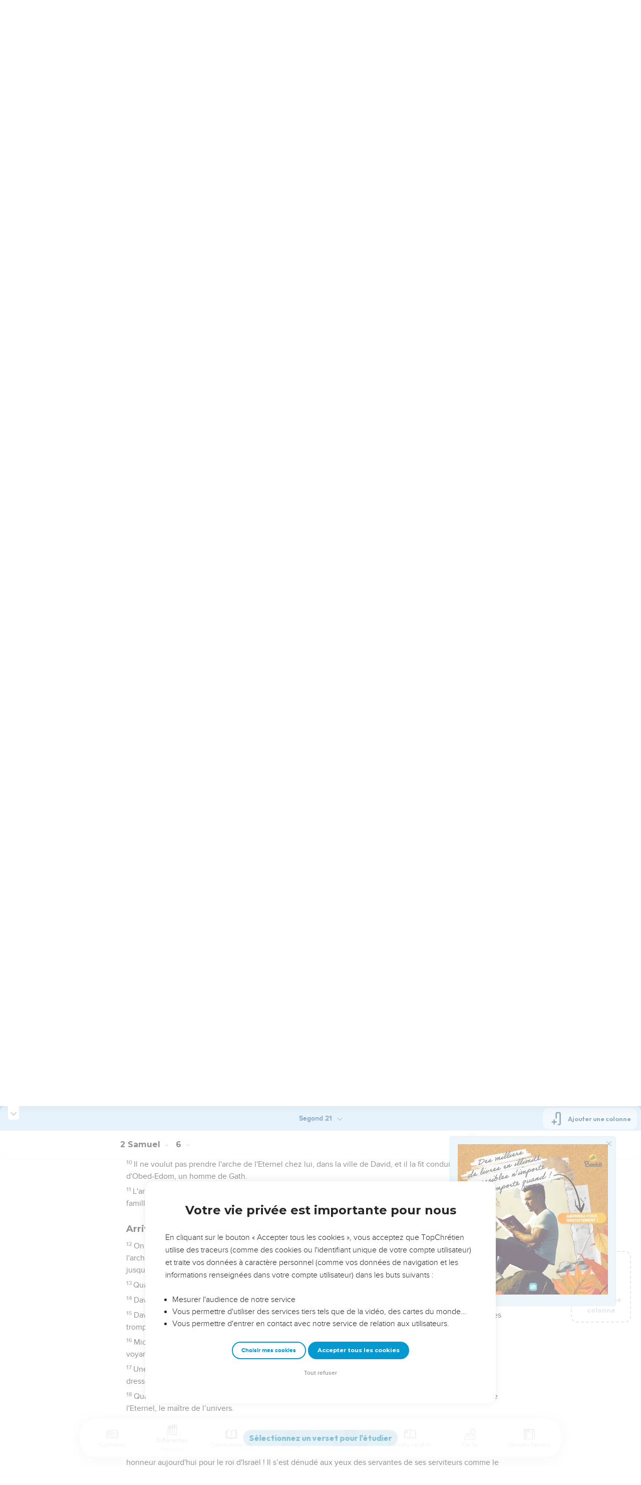

--- FILE ---
content_type: text/html; charset=utf-8
request_url: https://topbible.topchretien.com/2-samuel.6.13/S21/
body_size: 163673
content:
<!DOCTYPE html>
<html class="topbible domain-topbible  no-js    cc-US " lang="fr">
<head>
    <meta charset="utf-8">
    <meta http-equiv="X-UA-Compatible" content="IE=edge,chrome=1">
    <title>📖 Lire 2 Samuel 6.13 (version Segond 21) sur TopBible &mdash; TopChrétien</title>
    
        <link rel="apple-touch-icon" sizes="180x180" href="https://s.topchretien.com/static/img/favicon-full/apple-icon-180x180.3b4cefb1c2a8.png">
        <link rel="icon" type="image/png" sizes="192x192"  href="https://s.topchretien.com/static/img/favicon-full/android-icon-192x192.e17c184fd940.png">
        <link rel="icon" type="image/png" href="[data-uri]">
        <link rel="icon" href="https://s.topchretien.com/static/img/favicon-full/favicon.77c26cb39d59.ico" type="image/x-icon">
        <meta name="msapplication-TileColor" content="#ffffff">
        <meta name="msapplication-TileImage" content="https://s.topchretien.com/static/img/favicon-full/ms-icon-144x144.8dc51878cc5d.png">
        <meta name="theme-color" content="#ffffff">
    
    <meta name="facebook-domain-verification" content="2gns8trx22mqjkps174ti79npl12u0" />
    <!-- FONTS -->
    <link href="https://fonts.googleapis.com/css2?family=Montserrat:wght@400;500;600;700;800;900&display=swap" rel="stylesheet">
    <link href="https://fonts.googleapis.com/css2?family=Playfair+Display:ital,wght@0,400;0,500;0,700;0,900;1,400;1,700;1,900&display=swap" rel="stylesheet">
    <link href="https://fonts.googleapis.com/css2?family=Outfit:wght@100..900&display=swap" rel="stylesheet">
    <meta name="apple-itunes-app" content="app-id=1095823849">

    
    <meta name="viewport" content="width=device-width, initial-scale=1.0, shrink-to-fit=no">
    

    <script>var u = {id: null};
    var base_domain = window.location.host.match(/([^.]+\.[^.]+)$/)[0];
    </script>

    
    <!-- Google Tag Manager -->
    
    <script>
    dataLayer = [];
    
    </script>
    
    <script>
        (function(w,d,s,l,i){w[l]=w[l]||[];w[l].push({'gtm.start':
        new Date().getTime(),event:'gtm.js'});var f=d.getElementsByTagName(s)[0],
        j=d.createElement(s),dl=l!='dataLayer'?'&l='+l:'';j.async=true;j.src=
        'https://www.googletagmanager.com/gtm.js?id='+i+dl;f.parentNode.insertBefore(j,f);
        })(window,document,'script','dataLayer','GTM-5SHB593');
    </script>
<!-- End Google Tag Manager -->


<meta name="robots" content="index,follow">


<link rel="canonical" href="https://topbible.topchretien.com/2-samuel.6.13/BAN/"><link rel="prev" href="https://topbible.topchretien.com/2-samuel.6.12/S21/"><link rel="next" href="https://topbible.topchretien.com/2-samuel.6.14/S21/"><link rel="alternate" href="https://topbible.topchretien.com/2-samuel.6.13/S21/" hreflang="fr-FR"><link rel="alternate" href="https://topbible.topchretien.com/2-samuel.6.13/PDV/" hreflang="fr-CG"><link rel="alternate" href="https://topbible.topchretien.com/2-samuel.6.13/BFC/" hreflang="fr-CI"><link rel="alternate" href="https://topbible.topchretien.com/2-samuel.6.13/SEM/" hreflang="fr-CH"><link rel="alternate" href="https://topbible.topchretien.com/2-samuel.6.13/PVI/" hreflang="fr-CA"><link rel="alternate" href="https://topbible.topchretien.com/2-samuel.6.13/DRB/" hreflang="fr-CM"><link rel="alternate" href="https://topbible.topchretien.com/2-samuel.6.13/MAR/" hreflang="fr-LU"><link rel="alternate" href="https://topbible.topchretien.com/2-samuel.6.13/OST/" hreflang="fr-BE"><link rel="alternate" href="https://topbible.topchretien.com/2-samuel.6.13/ORI/" hreflang="he-IL"><link rel="alternate" href="https://topbible.topchretien.com/2-samuel.6.13/WEB/" hreflang="en-US">
<meta name="twitter:site" content="@topchretien"><meta name="twitter:creator" content="@topchretien"><meta name="twitter:domain" content="topchretien.com"><meta name="description" content="Quand ceux qui portaient l&#39;arche de l&#39;Eternel eurent fait six pas, on sacrifia un bœuf et un veau gras."><meta name="twitter:description" content="Quand ceux qui portaient l&#39;arche de l&#39;Eternel eurent fait six pas, on sacrifia un bœuf et un veau gras."><meta name="twitter:title" content="2 Samuel: 6.13"><meta name="twitter:image:src" content="https://s.topchretien.com/static/img/categories/thumbs/verse.jpg"><meta name="twitter:card" content="summary_large_image">
<meta property="fb:pages" content="183632135015786,273354279409359,546777075398878"><meta property="fb:app_id" content="697477343092247"><meta property="og:site_name" content="TopChretien"><meta property="og:url" content="https://topbible.topchretien.com/2-samuel.6.13/BAN/"><meta property="og:type" content="article"><meta property="og:image" content="https://s.topchretien.com/static/img/categories/thumbs/verse.jpg"><meta property="og:title" content="2 Samuel: 6.13"><meta property="og:description" content="Quand ceux qui portaient l&#39;arche de l&#39;Eternel eurent fait six pas, on sacrifia un bœuf et un veau gras.">






<meta name="apple-mobile-web-app-title" content="TopChrétien">
<script type="text/javascript">
var csrftoken = '';

if ('ontouchstart' in window || (window.navigator['msPointerEnabled'] && window.navigator['msMaxTouchPoints'] > 0)) {
    window.document.documentElement.className += ' touch';
    window.is_touch = true;
} else {
    window.document.documentElement.className += ' no-touch';
    window.is_touch = false;
}
if (window.location.hash && window.location.hash == '#_=_') {
    window.location.hash = '';
}
if (navigator.userAgent.match(/iPhone|iPad|iPod/i)) {
    window.document.documentElement.className += ' ios';
}
if (navigator.userAgent.match(/Android/i)) {
    window.document.documentElement.className += ' android';
}
var _readys = [];
window.ready = function(fn){_readys.push(fn);};
window.siteurl = "https://www.topchretien.com";
window.cookie_domain = ".topchretien.com";
</script>


<link href="https://s.topchretien.com/static/css/default.21d46836606e.css" rel="stylesheet" type="text/css" media="screen,print" />



</head>
<body itemscope="" itemtype="http://schema.org/WebPage" class=" l-section-bible l-category-read   ">
    <script>
    var section = "bible";
</script>





<!-- Google Tag Manager (noscript) -->
<noscript><iframe src="//www.googletagmanager.com/ns.html?id=GTM-5SHB593"
    height="0" width="0" style="display:none;visibility:hidden"></iframe></noscript>
    <!-- End Google Tag Manager (noscript) -->
    
    <script>var csrf_cookie_name = 'csrftokenlive';</script>
    

        

        
    <header class="l-header l-header-bible l-header-bible-read" id="header">
        <div class="header__container">
        <div id="header-bar">
            <span id="responsive-search-toggle" class="dis--inlineb">
                <a href=""><i class="icon-search-glass"></i></a>
            </span>
            <span id="header-search" class="dis--inlineb">
                
                
                <form method="get" action="https://topbible.topchretien.com/recherche/" class="search form" id="search" role="search">
                    <input type="search" placeholder="Rechercher dans la Bible..." id="search-input" name="q" value="" data-mode="bible" data-extendedmode="bible-study" />
                    <i class="icon-search-glass" id="header-search-btn" onclick="document.forms[0].submit()"></i>
                    
                    <input type="hidden" name="versions" value="LSG">
                    
                    <input type="hidden" name="block" value="verses">
                    
                </form>
                
                <div class="header__search--select">
                    <i class="icon-chevron-down"></i>
                    <select id="search-section-selector" class="select-dropdown">
                        <option value="all" data-url="https://www.topchretien.com/recherche/" data-placeholder="Rechercher dans tout le Top">Tout le Top</option><option value="pdj" data-url="https://lapenseedujour.topchretien.com/" data-placeholder="Rechercher dans La Pensée du Jour">La Pensée du Jour</option><option selected="selected"value="bible" data-url="https://topbible.topchretien.com/recherche/" data-placeholder="Rechercher dans la Bible">TopBible</option><option value="topmusic" data-url="https://musique.topchretien.com/" data-placeholder="Rechercher dans TopMusic">TopMusic</option><option value="toptv" data-url="https://toptv.topchretien.com/" data-placeholder="Rechercher dans TopTV">TopTV</option><option value="topmessages" data-url="https://topmessages.topchretien.com/" data-placeholder="Rechercher dans TopMessages">TopMessages</option><option value="topformations" data-url="https://topformations.topchretien.com/" data-placeholder="Rechercher dans TopFormations">TopFormations</option><option value="topkids" data-url="https://topkids.topchretien.com/" data-placeholder="Rechercher dans TopKids">TopKids</option><option value="passlemot" data-url="https://passlemot.topchretien.com/" data-placeholder="Rechercher dans les PassLeMot">PassLeMot</option><option value="ecard" data-url="https://topcartes.topchretien.com/" data-placeholder="Rechercher dans TopCartes">TopCartes</option><option value="about" data-url="https://www.topchretien.com/letop/" data-placeholder="Rechercher dans Actus et À propos du Top">Actus et À propos du Top</option>
                    </select>
                </div>
                
                <div id="search-open"><i class="icon-search-glass"></i></div>
                <div id="search-results"></div>
            </span>
            <span id="header-logo" class="dis--inlineb">
                <a href="https://www.topchretien.com" class="icon-logo" title="Revenir à la page d'accueil"></a>
            </span>
            <ul class="header__button-group dis--inlineb">

                <li class="top-level-link hidden-xs-menu header-lsf pos--relative " tabindex="0" title="Activer le mode sourd et malentendant">
                    <a class="hidden-xs-menu menu-lsf-link menu-lsf-activate has-tooltip tooltip-right" href="#" data-tooltip="Activer le mode sourd et malentendant">
                        <img src="https://s.topchretien.com/static/img/uri/deaf-sign.6016e4865b7c.svg" alt="">
                    </a>
                    <div class="dropdown">
                        <a href="https://topc.com/lsf" class="btn-base btn-blue btn-sm">Accéder aux vidéos LSF</a>
                        <a href="#" class="btn-ghost btn-red btn-sm menu-lsf-activate">Désactiver le mode LSF</a>
                    </div>
                </li>

            <li id="header-user" tabindex="0" title="Se connecter ou créer un compte">
                
                <a id="header-user-link" class="icon-user" href="https://www.topchretien.com/membre/login/?next=https://topbible.topchretien.com/2-samuel.6.13/S21/"></a>

                <i id="header-user-opener" class="icon-user dropit"></i>
                <div id="header-user-dropdown" class="dropdown">
                    <div id="header-user-form-out">
                        <div id="header-user-form-block">
                            <div id="header-user-login-panel" class="active">
                                <div id="header-user-login">
                                    <span class="header-user--title">Se connecter</span>
                                    <form action="https://www.topchretien.com/membre/login/?next=https%3A%2F%2Ftopbible.topchretien.com%2F2-samuel.6.13%2FS21%2F" method="post" id="login-form" class="form"><input type='hidden' name='csrfmiddlewaretoken' value='p6t4m7rBw5Sg73cEuV5C2jEgkOif1Ny74QOb6qDnn39iRJy39Gztt60tkDcB2xz9' />
                                        <p>
    <label for="id_username">Adresse email :</label>
    <input type="text" name="username" autofocus autocapitalize="none" autocomplete="username" maxlength="100" placeholder="Saisissez votre adresse email" required id="id_username">
    
    
  </p>

  
  <p>
    <label for="id_password">Mot de passe :</label>
    <input type="password" name="password" autocomplete="current-password" placeholder="Saisissez votre mot de passe" required id="id_password">
    
    
  </p>

  
  <p>
    
    <label><input type="checkbox" name="rememberme" id="id_rememberme" checked>

Se souvenir de moi</label>
    
    
      
    
  </p>
                                        <button type="submit" class="btn-base btn-sm btn-green round">Se connecter</button>
                                    </form>
                                    <a class="user-reset-link" href="https://www.topchretien.com/membre/reset_pass/?next=https://topbible.topchretien.com/2-samuel.6.13/S21/">Mot de passe oublié</a>
                                    <div class="header-user-socials">
                                        <a href="https://www.topchretien.com/membre/jwt_login/?next=https://www.topchretien.com/membre/onboardingsociallogin/?next=https%3A%2F%2Ftopbible.topchretien.com%2F2-samuel.6.13%2FS21%2F&amp;token=" onclick="');return false;" class="header-user-apple btn-login-apple"><i class="icon-apple"></i> <span>Continuer avec Apple</span></a>
                                        <a class="header-user-facebook btn-login-facebook hidden-app" href="https://www.topchretien.com/topsocial/pso/login/facebook/?next=https%3A//www.topchretien.com/membre/onboardingsociallogin/%3Fnext%3Dhttps%253A%252F%252Ftopbible.topchretien.com%252F2-samuel.6.13%252FS21%252F"><i class="icon-facebook"></i> <span>Continuer avec Facebook</span></a>
                                        <a class="header-user-google btn-login-google" href="https://www.topchretien.com/topsocial/pso/login/google-oauth2/?next=https%3A//www.topchretien.com/membre/onboardingsociallogin/%3Fnext%3Dhttps%253A%252F%252Ftopbible.topchretien.com%252F2-samuel.6.13%252FS21%252F"><img src="https://s.topchretien.com/static/img/uri/btn_google.a927f48e181c.png"><span>Continuer avec Google</span></a>
                                    </div>
                                    
<div class="login-alternative" style="position:relative">
    <a style="background: gray; color: white; padding: 5px 10px; border-radius: 15px;" href="#" onclick="$('.login-alternative-dropdown').slideToggle();return false;">une alternative de connexion</a>
    <div class="login-alternative-dropdown" style="display: none;max-width: 80vw; white-space: normal;margin: 14px auto;">
        Les connexions par Google sont momentanément indisponibles sur iOS.
        Si vous souhaitez retrouver votre compte. Faites “<a href="https://www.topchretien.com/membre/reset_pass/?next=https://topbible.topchretien.com/2-samuel.6.13/S21/">Mot de passe oublié</a>” et renseignez l'adresse email
        rattachée au compte Google que vous utilisez pour vous connecter sur le TopChrétien. Cela permettra de définir un mot de passe lié à votre email sur le TopChrétien.
    </div>
</div>

                                </div>
                                <a class="user-register-toggle" href="https://www.topchretien.com/membre/register/?next=https://topbible.topchretien.com/2-samuel.6.13/S21/">Pas encore de compte ?<br><b>Créer un compte</b></a>
                            </div>
                            <div id="header-user-create-panel">
                                <div id="header-user-register">
                                    <span class="header-user--title">Créer un compte</span>
                                    <form action="https://www.topchretien.com/membre/register/?next=https://topbible.topchretien.com/2-samuel.6.13/S21/" method="post" id="registration-form"><input type='hidden' name='csrfmiddlewaretoken' value='p6t4m7rBw5Sg73cEuV5C2jEgkOif1Ny74QOb6qDnn39iRJy39Gztt60tkDcB2xz9' />
                                        <p>
    <label for="id_menu-firstname">Prénom :</label>
    <input type="text" name="menu-firstname" maxlength="100" required id="id_menu-firstname">
    
    
  </p>

  
  <p>
    <label for="id_menu-lastname">Nom :</label>
    <input type="text" name="menu-lastname" maxlength="100" id="id_menu-lastname">
    
    
  </p>

  
  <p>
    <label for="id_menu-email">Adresse email :</label>
    <input type="email" name="menu-email" maxlength="100" required id="id_menu-email">
    
    
  </p>

  
  <p>
    <label for="id_menu-password1">Mot de passe :</label>
    <input type="password" name="menu-password1" required id="id_menu-password1">
    
    
  </p>

  
  <p>
    <label for="id_menu-password2">Confirmation du mot de passe :</label>
    <input type="password" name="menu-password2" required aria-describedby="id_menu-password2_helptext" id="id_menu-password2">
    
      <span class="helptext" id="id_menu-password2_helptext">Entrez le même mot de passe pour confirmation.</span>
    
    
  </p>

  
  <p>
    
    <label><input type="checkbox" name="menu-newsletter" aria-describedby="id_menu-newsletter_helptext" id="id_menu-newsletter">

Je m&#x27;abonne à la newsletter.</label>
    
      <span class="helptext" id="id_menu-newsletter_helptext">Je souhaite recevoir la newsletter quotidienne.</span>
    
    
      
    
  </p>
                                        <small>En vous inscrivant, vous acceptez les <a href="https://www.topchretien.com/letop/conditions-generales-dutilisation/" target="_blank">Conditions générales</a> et <a href="https://www.topchretien.com/letop/politique-de-confidentialite/" target="_blank">Politique de confidentialité</a> du TopChrétien.</small>
                                        <button type="submit" class="btn-base btn-sm btn-green round">Créer un compte</button>
                                    </form>
                                    <div class="header-user-socials">
                                        <a class="header-user-facebook btn-login-facebook" href="https://www.topchretien.com/topsocial/pso/login/facebook/?next=https%3A//www.topchretien.com/membre/onboardingsociallogin/%3Fnext%3Dhttps%253A%252F%252Ftopbible.topchretien.com%252F2-samuel.6.13%252FS21%252F"><i class="icon-facebook"></i> <span>Continuer avec Facebook</span></a>
                                        <a class="header-user-google btn-login-google" href="https://www.topchretien.com/topsocial/pso/login/google-oauth2/?next=https%3A//www.topchretien.com/membre/onboardingsociallogin/%3Fnext%3Dhttps%253A%252F%252Ftopbible.topchretien.com%252F2-samuel.6.13%252FS21%252F"><img src="https://s.topchretien.com/static/img/uri/btn_google.a927f48e181c.png"><span>Continuer avec Google</span></a>
                                    </div>
                                    
<div class="login-alternative" style="position:relative">
    <a style="background: gray; color: white; padding: 5px 10px; border-radius: 15px;" href="#" onclick="$('.login-alternative-dropdown').slideToggle();return false;">une alternative de connexion</a>
    <div class="login-alternative-dropdown" style="display: none;max-width: 80vw; white-space: normal;margin: 14px auto;">
        Les connexions par Google sont momentanément indisponibles sur iOS.
        Si vous souhaitez retrouver votre compte. Faites “<a href="https://www.topchretien.com/membre/reset_pass/?next=https://topbible.topchretien.com/2-samuel.6.13/S21/">Mot de passe oublié</a>” et renseignez l'adresse email
        rattachée au compte Google que vous utilisez pour vous connecter sur le TopChrétien. Cela permettra de définir un mot de passe lié à votre email sur le TopChrétien.
    </div>
</div>

                                </div>
                                <a class="user-register-toggle" href="https://www.topchretien.com/membre/login/?next=https%3A%2F%2Ftopbible.topchretien.com%2F2-samuel.6.13%2FS21%2F"><b>J'ai déjà un compte</b></a>
                            </div>
                        </div>
                    </div>
                </div>
                
            </li>

            <li id="header-donor">
                <a href="https://www.topchretien.com/don/?utm_source=interne_topchretien&utm_medium=gratuit_site&utm_campaign=annuelle_dons&utm_content=bouton_don&utm_term=en_direct" class="support-us-btn" title="Faire un don pour soutenir le TopChrétien" target="_blank">Faire un don</a>
            </li>
            </ul>
            <li id="responsive-menu-toggle-btn">
                <a href="javascript:void(0);" id="responsive-menu-toggle">
                    <div class="hamburger-menu-icon">
                      <span class="line"></span>
                      <span class="line"></span>
                      <span class="line"></span>
                    </div>
              </a>
          </li>
      </div>
      <div id="header-menu">
            <div id="nav">
                  <nav>
      <ul class="main-nav">
          <span class="responsive-user-profil-block hidden-on-topkids">
              
                <div class="btn-group text-center">
                    <a href="https://www.topchretien.com/membre/login/?next=https://topbible.topchretien.com/2-samuel.6.13/S21/" class="btn-outline btn-sm btn-blue round">Se connecter</a>
                    <a href="https://www.topchretien.com/membre/register/?next=https://topbible.topchretien.com/2-samuel.6.13/S21/" class="btn-outline btn-sm btn-blue round">Créer un compte</a>
                </div>
            
        </span>

        <li id="header-donation-link" class="support-us-responsive-btn hidden-on-topkids">
            <a href="https://www.topchretien.com/don/?utm_source=interne_topchretien&utm_medium=gratuit_site&utm_campaign=annuelle_dons&utm_content=bouton_don&utm_term=menu_mobile" target="_blank" class="btn-base round btn-xs btn-light-orange hidden-app">
                <i class="icon-give"></i>
                <span>Faire un don</span>
            </a>
        </li>

        <!-- <li class="top-level-link home-link">
            <a href="https://www.topchretien.com/"><i class="icon-home"></i><span>Accueil</span></a>
        </li> -->



        <li id="header-devotional-link" class="top-level-link">
            <a href="#" class="mega-menu"><i class="icon-section-pdj"></i> Au quotidien<span class="caret-dropdown"></span></a>
            <div class="sub-menu-block">
              <ul class="sub-menu-lists">
                  <li class="previous-menu-toggle"><a href="#"><i class="icon-chevron-thin-left"></i> Précédent</a></li>
                  <li class="first-rich-menu section-homepage-link">
                    <a href="https://www.topchretien.com/lapenseedujour/" data-submenu="/static/submenu/devotional.html"><i class="icon-home"></i> La Pensée du Jour</a>
                    <div class="sub-mega-menu-second-level text-presentation" style="cursor:default;padding-top:30px;">
                    </div>
                </li>
                
<li class="section-homepage-link"><a data-submenu="https://www.topchretien.com/recherche/serie/?module=10296&amp;extra_class=header-article-new&amp;size=1" href="https://lapenseedujour.topchretien.com/aujourdhui.html" ><span class="dis--block font-playfair font-italic fw-900">Pour vous</span>aujourd'hui</a>
  <div class="sub-mega-menu-second-level"></div>
  
</li>

                <!-- 
<li ><a data-submenu="https://www.topchretien.com/recherche/serie/?module=124&amp;extra_class=header-article-content&amp;size=4" href="https://lapenseedujour.topchretien.com/?sort=date" ><span class="dis--block font-playfair font-italic fw-900">Les dernières</span>Pensées</a>
  <div class="sub-mega-menu-second-level"></div>
  <div class="mega-menu-see-all-article">
    
      <a href="https://lapenseedujour.topchretien.com/?sort=date" class="mega-menu-see-all-link">Toutes les PDJ →</a>
      
  </div>
</li>
 -->
                
<li ><a data-submenu="https://www.topchretien.com/recherche/serie/?module=123&amp;extra_class=header-article-author&amp;size=5" href="https://www.topchretien.com/auteurs/?categories=Devotional&amp;concept=0" ><span class="dis--block font-playfair font-italic fw-900">Les auteurs</span>de La Pensée du Jour</a>
  <div class="sub-mega-menu-second-level"></div>
  <div class="mega-menu-see-all-article">
    
      <a href="https://www.topchretien.com/auteurs/?categories=Devotional&amp;concept=0" class="mega-menu-see-all-link">Tous les auteurs →</a>
      
  </div>
</li>

                <!-- 
<li ><a data-submenu="https://www.topchretien.com/recherche/serie/?module=125&amp;extra_class=header-article-content&amp;size=4" href="https://lapenseedujour.topchretien.com/?sort=popularity.month&amp;max_age=30" ><span class="dis--block font-playfair font-italic fw-900">Les Pensées</span>les plus populaires</a>
  <div class="sub-mega-menu-second-level"></div>
  <div class="mega-menu-see-all-article">
    
      <a href="https://lapenseedujour.topchretien.com/?sort=popularity.month&amp;max_age=30" class="mega-menu-see-all-link">Toutes les PDJ →</a>
      
  </div>
</li>
 -->
                <li>
                    <a href="https://lapenseedujour.topchretien.com/histoire-de-la-pensee-du-jour/" data-submenu="/static/submenu/devotionalhistory.html">L'histoire de La Pensée du Jour</a>
                    <div class="sub-mega-menu-second-level text-presentation" style="cursor:default;padding-top:30px;">
                    </div>
                </li>
                <li style="border-top:4px solid #fff;">
                    <a href="https://passlemot.topchretien.com/" data-submenu="https://topbible.topchretien.com/verset/day"><i class="icon-home"></i> PassLeMot</a>
                    <div class="menu__plm-of-the-day sub-mega-menu-second-level text-presentation"></div>
                </li>
                <li class="first-rich-menu section-homepage-link">
                    <a href="https://passlemot.topchretien.com/a-propos" target="_blank" data-submenu="/static/submenu/passlemot.html">Découvrir PassLeMot</a>
                    <div class="sub-mega-menu-second-level text-presentation" style="cursor:default;display: flex;align-items: center;justify-content: center;">
                    </div>
                </li>
                <li>
                    <a href="https://passlemot.topchretien.com/canaux" data-submenu="/static/submenu/passlemot-canaux.html">Recevoir PassLeMot</a>
                    <div class="sub-mega-menu-second-level text-presentation" style="cursor:default;padding-top:30px;">
                    </div>
                </li>
            </ul>
        </div>
    </li>

    <li class="top-level-link" id="header-bible-link">
        <a href="https://topbible.topchretien.com/" class="mega-menu"><i class="icon-bible-versions"></i> Bible <span class="caret-dropdown"></span></a>
        <div class="sub-menu-block">

          <ul class="sub-menu-lists">
              <li class="previous-menu-toggle"><a href="#"><i class="icon-chevron-thin-left"></i> Précédent</a></li>
              <li class="first-rich-menu section-homepage-link">
                  <a href="https://topbible.topchretien.com/" data-submenu="/static/submenu/topbible.html"><i class="icon-home"></i> TopBible</a>
                  <div class="sub-mega-menu-second-level text-presentation" style="cursor:default;padding-top:30px;">
                  </div>
              </li>
              <li>
                  <a href="https://topbible.topchretien.com/" data-submenu="https://topbible.topchretien.com/verset/day">Le verset du jour</a>
                  <div class="sub-mega-menu-second-level header-verse-of-the-day"></div>
              </li>
              <li>
                  <a href="https://topbible.topchretien.com/#lire-ou-ecouter-la-bible" data-submenu="https://topbible.topchretien.com/verset/toc">Lire ou écouter la Bible</a>
                  <div class="sub-mega-menu-second-level"></div>
              </li>
              
<li ><a data-submenu="https://www.topchretien.com/recherche/serie/?module=10784&amp;extra_class=header-article-content&amp;size=4" href="https://www.topchretien.com/membre/mydetails/?categories=ReadingPlan" >Les plans de lecture en cours</a>
  <div class="sub-mega-menu-second-level"></div>
  <div class="mega-menu-see-all-article">
    
      <a href="https://www.topchretien.com/membre/mydetails/?categories=ReadingPlan" class="mega-menu-see-all-link">Voir tous mes plans →</a>
      
  </div>
</li>

              <li>
                   <a href="https://topbible.topchretien.com/plans-de-lecture/" data-submenu="/static/submenu/readingplan.html">Les plans de lecture</a>
                  <div class="sub-mega-menu-second-level"></div>
                  <div class="mega-menu-see-all-article">
                      <a href="https://topbible.topchretien.com/plans-de-lecture/" class="mega-menu-see-all-link">Voir tous les plans de lecture →</a>
                  </div>
            </li>
              
<li ><a data-submenu="https://www.topchretien.com/recherche/serie_private/?module=14736&amp;extra_class=header-article-content&amp;size=4&amp;empty=Vous n&#39;avez aucun verset en favori." href="https://www.topchretien.com/membre/mydetails/?categories=Favorite" >Mes favoris</a>
  <div class="sub-mega-menu-second-level"></div>
  <div class="mega-menu-see-all-article">
    
      <a href="https://www.topchretien.com/membre/mydetails/?categories=Favorite" class="mega-menu-see-all-link">Voir plus →</a>
      
  </div>
</li>

            <li>
                <a href="https://topbible.topchretien.com/dictionnaire/?prefix=">Dictionnaire</a>
                <div class="sub-mega-menu-second-level">
                        
                        <div class="search-letter-filters">
                            <a class="search-letter-filter is-active" href="https://topbible.topchretien.com//dictionnaire?prefix=a">a</a><a class="search-letter-filter " href="https://topbible.topchretien.com//dictionnaire?prefix=b">b</a><a class="search-letter-filter " href="https://topbible.topchretien.com//dictionnaire?prefix=c">c</a><a class="search-letter-filter " href="https://topbible.topchretien.com//dictionnaire?prefix=d">d</a><a class="search-letter-filter " href="https://topbible.topchretien.com//dictionnaire?prefix=e">e</a><a class="search-letter-filter " href="https://topbible.topchretien.com//dictionnaire?prefix=f">f</a><a class="search-letter-filter " href="https://topbible.topchretien.com//dictionnaire?prefix=g">g</a><a class="search-letter-filter " href="https://topbible.topchretien.com//dictionnaire?prefix=h">h</a><a class="search-letter-filter " href="https://topbible.topchretien.com//dictionnaire?prefix=i">i</a><a class="search-letter-filter " href="https://topbible.topchretien.com//dictionnaire?prefix=j">j</a><a class="search-letter-filter " href="https://topbible.topchretien.com//dictionnaire?prefix=k">k</a><a class="search-letter-filter " href="https://topbible.topchretien.com//dictionnaire?prefix=l">l</a><a class="search-letter-filter " href="https://topbible.topchretien.com//dictionnaire?prefix=m">m</a><a class="search-letter-filter " href="https://topbible.topchretien.com//dictionnaire?prefix=n">n</a><a class="search-letter-filter " href="https://topbible.topchretien.com//dictionnaire?prefix=o">o</a><a class="search-letter-filter " href="https://topbible.topchretien.com//dictionnaire?prefix=p">p</a><a class="search-letter-filter " href="https://topbible.topchretien.com//dictionnaire?prefix=q">q</a><a class="search-letter-filter " href="https://topbible.topchretien.com//dictionnaire?prefix=r">r</a><a class="search-letter-filter " href="https://topbible.topchretien.com//dictionnaire?prefix=s">s</a><a class="search-letter-filter " href="https://topbible.topchretien.com//dictionnaire?prefix=t">t</a><a class="search-letter-filter " href="https://topbible.topchretien.com//dictionnaire?prefix=u">u</a><a class="search-letter-filter " href="https://topbible.topchretien.com//dictionnaire?prefix=v">v</a><a class="search-letter-filter " href="https://topbible.topchretien.com//dictionnaire?prefix=w">w</a><a class="search-letter-filter " href="https://topbible.topchretien.com//dictionnaire?prefix=x">x</a><a class="search-letter-filter " href="https://topbible.topchretien.com//dictionnaire?prefix=y">y</a><a class="search-letter-filter " href="https://topbible.topchretien.com//dictionnaire?prefix=z">z</a>
                        </div>
                        
                </div>
            </li>
        </ul>
    </div>
    </li>


<li class="top-level-link" id="header-toptv-link">
    <a href="https://toptv.topchretien.com/" class="mega-menu"><i class="icon-toplive"></i> Vidéos <span class="caret-dropdown"></span></a>
    <div class="sub-menu-block">

      <ul class="sub-menu-lists">
          <li class="previous-menu-toggle"><a href="#"><i class="icon-chevron-thin-left"></i> Précédent</a></li>
          <li class="first-rich-menu section-homepage-link">
              <a href="https://toptv.topchretien.com/" data-submenu="/static/submenu/toptv.html"><i class="icon-home"></i> TopTV</a>
              <div class="sub-mega-menu-second-level text-presentation" style="cursor:default;padding-top:30px;">
              </div>
          </li>
          
<li class="first-rich-menu section-homepage-link"><a data-submenu="https://www.topchretien.com/recherche/serie/?module=11853&amp;extra_class=header-article-new&amp;size=1&amp;item_link=https%3A//toptv.topchretien.com/tv/" href="https://toptv.topchretien.com/tv/" class="nonmobile-only">En ce moment sur TopTV</a>
  <div class="sub-mega-menu-second-level"></div>
  
</li>

          
<li class="first-rich-menu section-homepage-link"><a data-submenu="https://www.topchretien.com/recherche/serie/?module=11853&amp;extra_class=header-article-new&amp;size=1&amp;item_link=https%3A//www.topchretien.com/letop/toptv-la-tele-chretienne-mobile/" href="https://www.topchretien.com/letop/toptv-la-tele-chretienne-mobile/" class="mobile-only">En ce moment sur TopTV</a>
  <div class="sub-mega-menu-second-level"></div>
  
</li>

          
<li ><a data-submenu="https://www.topchretien.com/recherche/serie/?module=131&amp;extra_class=header-article-content&amp;size=4" href="https://www.topchretien.com/recherche/?sort=features&amp;tags=official-toptv&amp;categories=Video&amp;categories=Clip&amp;categories=VideoKid&amp;types=Article" >À la une</a>
  <div class="sub-mega-menu-second-level"></div>
  <div class="mega-menu-see-all-article">
    
      <a href="https://www.topchretien.com/recherche/?sort=features&amp;tags=official-toptv&amp;categories=Video&amp;categories=Clip&amp;categories=VideoKid&amp;types=Article" class="mega-menu-see-all-link">Toutes les vidéos →</a>
      
  </div>
</li>

          
<li ><a data-submenu="https://www.topchretien.com/recherche/serie/?module=135&amp;extra_class=header-article-content&amp;size=4" href="https://toptv.topchretien.com/video/?sort=date&amp;tags_exclude=official-toptv&amp;tags_exclude=official-toptv-predic" >Propositions de la communauté</a>
  <div class="sub-mega-menu-second-level"></div>
  <div class="mega-menu-see-all-article">
    
      <a href="https://toptv.topchretien.com/video/?sort=date&amp;tags_exclude=official-toptv&amp;tags_exclude=official-toptv-predic" class="mega-menu-see-all-link">Voir plus →</a>
      
  </div>
</li>

          
<li ><a data-submenu="https://www.topchretien.com/recherche/serie/?module=132&amp;extra_class=header-article-author&amp;size=5" href="https://www.topchretien.com/auteurs/?sort=popularity&amp;tags=official-toptv" >Concepts à découvrir</a>
  <div class="sub-mega-menu-second-level"></div>
  <div class="mega-menu-see-all-article">
    
      <a href="https://www.topchretien.com/auteurs/?sort=popularity&amp;tags=official-toptv" class="mega-menu-see-all-link">Voir plus →</a>
      
  </div>
</li>

          
<li ><a data-submenu="https://www.topchretien.com/recherche/serie/?module=11534&amp;extra_class=header-article-content&amp;size=4" href="https://www.topchretien.com/recherche/?categories=MessageLive&amp;categories=MusicLive&amp;categories=KidsLive&amp;types=Article&amp;mode=event&amp;children=1" >Les directs</a>
  <div class="sub-mega-menu-second-level"></div>
  <div class="mega-menu-see-all-article">
    
      <a href="https://www.topchretien.com/recherche/?categories=MessageLive&amp;categories=MusicLive&amp;categories=KidsLive&amp;types=Article&amp;mode=event&amp;children=1" class="mega-menu-see-all-link">Voir plus →</a>
      
  </div>
</li>

          
<li ><a data-submenu="https://www.topchretien.com/recherche/serie/?module=14734&amp;extra_class=header-article-content&amp;size=4" href="https://topformations.topchretien.com/" >Les formations</a>
  <div class="sub-mega-menu-second-level"></div>
  <div class="mega-menu-see-all-article">
    
      <a href="https://topformations.topchretien.com/" class="mega-menu-see-all-link">Voir plus →</a>
      
  </div>
</li>

    </ul>

</div>
</li>

<li class="top-level-link" id="header-miracle-link">
    <a href="https://topmessages.topchretien.com/audio/" class="mega-menu"><i class="icon-miracle"></i> Audios <span class="caret-dropdown"></span></a>
    <div class="sub-menu-block">

      <ul class="sub-menu-lists">
          <li class="previous-menu-toggle"><a href="#"><i class="icon-chevron-thin-left"></i> Précédent</a></li>
        <li class="first-rich-menu section-homepage-link">
            <a href="https://topmessages.topchretien.com/audio/" data-submenu="/static/submenu/audios.html"><i class="icon-home"></i> Audios</a>
            <div class="sub-mega-menu-second-level text-presentation" style="cursor:default;padding-top:30px;">
            </div>
        </li>


        <li class="first-rich-menu">
            <a href="https://topc.com/podcasts" data-submenu="/static/submenu/podcasts.html">Podcasts</a>
            <div class="sub-mega-menu-second-level text-presentation" style="cursor:default;padding-top:30px;">
            </div>
        </li>
        
<li ><a data-submenu="https://www.topchretien.com/recherche/serie/?module=14457&amp;extra_class=header-article-content&amp;size=4" href="https://topmessages.topchretien.com/?sort=popularity&amp;categories=Audio" >Messages audio</a>
  <div class="sub-mega-menu-second-level"></div>
  <div class="mega-menu-see-all-article">
    
      <a href="https://topmessages.topchretien.com/?sort=popularity&amp;categories=Audio" class="mega-menu-see-all-link">Voir tous les messages →</a>
      
  </div>
</li>

      <li>
          <a href="https://topbible.topchretien.com/" data-submenu="/static/submenu/audio-bible.html">La Bible en audio</a>
          <div class="sub-mega-menu-second-level text-presentation" style="cursor:default;padding-top:30px;">
          </div>
      </li>
    </ul>


</div>
</li>


    <li class="top-level-link" id="header-messages-link">
        <a href="https://topmessages.topchretien.com/" class="mega-menu"><i class="icon-section-topmessages"></i> Textes <span class="caret-dropdown"></span></a>
        <div class="sub-menu-block">

            <ul class="sub-menu-lists">
                <li class="previous-menu-toggle"><a href="#"><i class="icon-chevron-thin-left"></i> Précédent</a></li>
                <li class="section-homepage-link first-rich-menu">
                    <a href="https://topmessages.topchretien.com/" data-submenu="/static/submenu/topmessages.html"><i class="icon-home"></i> TopMessages</a>
                    <div class="sub-mega-menu-second-level text-presentation" style="cursor:default;padding-top:30px;">
                </li>
                
<li ><a data-submenu="https://www.topchretien.com/recherche/serie/?module=11859&amp;extra_class=header-article-content&amp;size=4" href="https://topmessages.topchretien.com/serie-texte/" >Séries thématiques</a>
  <div class="sub-mega-menu-second-level"></div>
  <div class="mega-menu-see-all-article">
    
      <a href="https://topmessages.topchretien.com/serie-texte/" class="mega-menu-see-all-link">Toutes les séries →</a>
      
  </div>
</li>

                
<li ><a data-submenu="https://www.topchretien.com/recherche/serie/?module=8143&amp;extra_class=header-article-content&amp;size=4" href="https://topmessages.topchretien.com/?sort=date&amp;authors=famille-co&amp;tags_exclude=parent" >Famille & Co</a>
  <div class="sub-mega-menu-second-level"></div>
  <div class="mega-menu-see-all-article">
    <a href="https://www.topchretien.com/parents/" class="mega-menu-see-all-link" style="margin-left: 10px;">Parentalité →</a>
      <a href="https://topmessages.topchretien.com/?sort=date&amp;authors=famille-co&amp;tags_exclude=parent" class="mega-menu-see-all-link">Voir plus →</a>
      
  </div>
</li>

                <li>
                    <a href="https://www.topchretien.com/parents/">
                        <i class="icon-section-topmessages"></i> Parentalité
                    </a>
                    <div class="sub-mega-menu-second-level text-presentation" style="cursor:default; display: flex; align-items: center; justify-content: center; height: 100%;">
                        <div style="text-align: center; padding: 20px; width: 100%; margin-top: 70px;">
                            <p style="font-size: 18px; font-weight: bold; color: #333;">
                                La section "Parentalité" a changé d'endroit, vous pouvez la retrouver dans le menu "Kids"
                            </p>
                            <img src="https://s.topchretien.com/static/img/uri/topkids/topkids_header_migration.a25a5551b7f5.png" alt="Migration vers KIDS" style="max-width: 100%; height: auto; display: block; margin: -100px auto 0;">
                        </div>
                    </div>
                </li>
                
<li ><a data-submenu="https://www.topchretien.com/recherche/serie/?module=7829&amp;extra_class=header-article-content&amp;size=4" href="https://www.topchretien.com/topmessages/?sort=date&amp;authors=enseignements-bibliques" >Enseignements bibliques</a>
  <div class="sub-mega-menu-second-level"></div>
  <div class="mega-menu-see-all-article">
    
      <a href="https://www.topchretien.com/topmessages/?sort=date&amp;authors=enseignements-bibliques" class="mega-menu-see-all-link">Voir plus →</a>
      
  </div>
</li>

                
<li ><a data-submenu="https://www.topchretien.com/recherche/serie/?module=8402&amp;extra_class=header-article-content&amp;size=4" href="https://www.topchretien.com/topmessages/?sort=date&amp;authors=lifestyle" >Lifestyle</a>
  <div class="sub-mega-menu-second-level"></div>
  <div class="mega-menu-see-all-article">
    
      <a href="https://www.topchretien.com/topmessages/?sort=date&amp;authors=lifestyle" class="mega-menu-see-all-link">Voir plus →</a>
      
  </div>
</li>

                <li><a data-submenu="https://www.topchretien.com/recherche/serie/?&extra_class=header-article-content&size=4&amp;authors=la-question-taboue&amp;sort=daily_random" href="https://www.topchretien.com/auteurs/la-question-taboue/?sort=daily_random">La question taboue</a>
                    <div class="sub-mega-menu-second-level">
                  </div>
                    <div class="mega-menu-see-all-article">
                        <a href="https://www.topchretien.com/auteurs/la-question-taboue/?sort=daily_random" class="mega-menu-see-all-link">Voir plus →</a>
                    </div>
                  </li>
                
<li ><a data-submenu="https://www.topchretien.com/recherche/serie/?module=6657&amp;extra_class=header-article-content&amp;size=4" href="https://topmessages.topchretien.com/?categories=Text&amp;categories=TextSerie&amp;categories=Audio" >Les nouveautés</a>
  <div class="sub-mega-menu-second-level"></div>
  <div class="mega-menu-see-all-article">
    
      <a href="https://topmessages.topchretien.com/?categories=Text&amp;categories=TextSerie&amp;categories=Audio" class="mega-menu-see-all-link">Voir plus →</a>
      
  </div>
</li>




          </ul>

    </div>
    </li>



<li class="top-level-link" id="header-topmusic-link">
    <a href="https://musique.topchretien.com/" class="mega-menu"><i class="icon-section-topmusic"></i> Musique <span class="caret-dropdown"></span></a>
    <div class="sub-menu-block">



      <ul class="sub-menu-lists">
        <li class="previous-menu-toggle"><a href="#"><i class="icon-chevron-thin-left"></i> Précédent</a></li>
        <li class="section-homepage-link first-rich-menu">
            <a href="https://musique.topchretien.com/" data-submenu="/static/submenu/topmusic.html"><i class="icon-home"></i> TopChrétien Musique</a>
            <div class="sub-mega-menu-second-level text-presentation" style="cursor:default;padding-top:30px;">
        </li>

        
<li class="first-rich-menu"><a data-submenu="https://www.topchretien.com/recherche/serie/?module=3782&amp;extra_class=header-article-content&amp;size=4" href="https://musique.topchretien.com/?sort=features&amp;interests=1&amp;mode=topmusic-ext&amp;categories=Album" >Albums à la une</a>
  <div class="sub-mega-menu-second-level"></div>
  <div class="mega-menu-see-all-article">
    
      <a href="https://musique.topchretien.com/?sort=features&amp;interests=1&amp;mode=topmusic-ext&amp;categories=Album" class="mega-menu-see-all-link">Plus de musique →</a>
      
  </div>
</li>

        
<li ><a data-submenu="https://www.topchretien.com/recherche/serie/?module=8944&amp;extra_class=header-article-content&amp;size=4" href="https://www.topchretien.com/auteurs/du-nouveau-dans-lair/" >Du nouveau dans l'air</a>
  <div class="sub-mega-menu-second-level"></div>
  <div class="mega-menu-see-all-article">
    
      <a href="https://www.topchretien.com/auteurs/du-nouveau-dans-lair/" class="mega-menu-see-all-link">Toutes les émissions →</a>
      
  </div>
</li>

        
<li ><a data-submenu="https://www.topchretien.com/recherche/serie/?module=3733&amp;extra_class=header-article-content&amp;size=4" href="https://musique.topchretien.com/clip/?sort=date" >Clips & co</a>
  <div class="sub-mega-menu-second-level"></div>
  <div class="mega-menu-see-all-article">
    
      <a href="https://musique.topchretien.com/clip/?sort=date" class="mega-menu-see-all-link">Tous les clips →</a>
      
  </div>
</li>


        <li>
            <a href="https://www.topchretien.com/membre/mydetails/?categories=Playlist" data-submenu="/static/submenu/playlist.html">Playlists</a>
            <div class="sub-mega-menu-second-level text-presentation" style="padding-top:15px;">
            </div>
        </li>
        
<li ><a data-submenu="https://www.topchretien.com/recherche/serie/?module=3732&amp;extra_class=header-article-content&amp;size=4" href="https://musique.topchretien.com/?sort=date&amp;interests=1&amp;mode=topmusic-ext&amp;categories=Album" >Nouveaux Albums</a>
  <div class="sub-mega-menu-second-level"></div>
  <div class="mega-menu-see-all-article">
    
      <a href="https://musique.topchretien.com/?sort=date&amp;interests=1&amp;mode=topmusic-ext&amp;categories=Album" class="mega-menu-see-all-link">Tous les albums →</a>
      
  </div>
</li>

        <li>
            <a href="https://radiogospel.fr" target="_blank" data-submenu="/static/submenu/radiogospel.html">Radio Gospel</a>
            <div class="sub-mega-menu-second-level text-presentation" style="padding-top:15px;">
            </div>
        </li>
        
<li ><a data-submenu="https://www.topchretien.com/recherche/serie/?module=3735&amp;extra_class=header-article-content&amp;size=4" href="https://musique.topchretien.com/ressources-musicales/" >Ressources musicales</a>
  <div class="sub-mega-menu-second-level"></div>
  <div class="mega-menu-see-all-article">
    
      <a href="https://musique.topchretien.com/ressources-musicales/" class="mega-menu-see-all-link">Toutes les ressources →</a>
      
  </div>
</li>

        <li>
            <a href="https://musique.topchretien.com/chant/" data-submenu="/static/submenu/musicressources.html">Paroles et accords</a>
            <div class="sub-mega-menu-second-level text-presentation" style="padding-top:15px;">
            </div>
        </li>
    </ul>
</div>
</li>


<li class="top-level-link" id="header-chretien-link">
    <a href="#" class="mega-menu"><i class="icon-informations"></i> Chrétien ? <span class="caret-dropdown"></span></a>
    <div class="sub-menu-block">
        <ul class="sub-menu-lists">
            <li class="previous-menu-toggle"><a href="#"><i class="icon-chevron-thin-left"></i> Précédent</a></li>

            <li class="first-rich-menu">
                <a target="_blank" href="https://connaitredieu.com" data-submenu="/static/submenu/connaitredieu.html">ConnaitreDieu</a>
                <div class="sub-mega-menu-second-level text-presentation"></div>
            </li>

            <li>
                <a target="_blank" href="https://comprendredieu.com" data-submenu="/static/submenu/comprendredieu.html">ComprendreDieu</a>
                <div class="sub-mega-menu-second-level text-presentation"></div>
            </li>

            <li>
                <a target="_blank" href="https://3messages.fr/" data-submenu="/static/submenu/3messages.html">Découvrir la Trinité</a>
                <div class="sub-mega-menu-second-level text-presentation"></div>
            </li>

            <li>
                <a target="_blank" href="https://jeveuxmourir.com" data-submenu="/static/submenu/jeveuxmourir.html">JeVeuxMourir</a>
                <div class="sub-mega-menu-second-level text-presentation"></div>
            </li>

            <li>
                <a target="_blank" href="https://mystory.me" data-submenu="/static/submenu/mystory.html">Mystory</a>
                <div class="sub-mega-menu-second-level text-presentation"></div>
            </li>
        </ul>
    </div>
</li>


<li class="top-level-link" id="header-about-link">
    <a href="https://www.topchretien.com/letop/" class="mega-menu"><i class="icon-informations"></i> Le Top <span class="caret-dropdown"></span></a>
    <div class="sub-menu-block">

      <ul class="sub-menu-lists">
          <li class="previous-menu-toggle"><a href="#"><i class="icon-chevron-thin-left"></i> Précédent</a></li>
          <li class="section-homepage-link first-rich-menu">
              <a href="https://www.topchretien.com/letop/" data-submenu="/static/submenu/letop.html"><i class="icon-home"></i> Accueil À propos</a>
              <div class="sub-mega-menu-second-level text-presentation" style="cursor:default;padding-top:30px;">
          </li>
          <li><a data-submenu="https://www.topchretien.com/recherche/serie/?categories=About&amp;tags=actualites&amp;size=4&amp;extra_class=header-article-content-about&amp;types=Article" href="https://www.topchretien.com/letop/?tags=actualites">Actualités du TopChrétien</a>
            <div class="sub-mega-menu-second-level"></div>
            <div class="mega-menu-see-all-article">
                <a href="https://www.topchretien.com/letop/?tags=actualites" class="mega-menu-see-all-link">Voir toute l'actualité du TopChrétien →</a>
            </div>
          </li>

          <li><a data-submenu="https://www.topchretien.com/recherche/serie/?categories=About&amp;tags=partenaires-du-topchretien&amp;size=4&amp;extra_class=header-article-content-about&amp;types=Article" href="https://www.topchretien.com/letop/?tags=partenaires-du-topchretien">Actualités de nos Partenaires</a>
            <div class="sub-mega-menu-second-level"></div>
            <div class="mega-menu-see-all-article">
                <a href="https://www.topchretien.com/letop/?tags=partenaires-du-topchretien" class="mega-menu-see-all-link">Voir toute l'actualité de nos Partenaires →</a>
            </div>
          </li>

        <li>
            <a href="https://www.topchretien.com/letop/?tags=equipe-du-topchretien" data-submenu="/static/submenu/team.html">L'équipe</a>
            <div class="sub-mega-menu-second-level"></div>
        </li>

        <li class="third-level-menu-toggle">
            <a href="https://www.topchretien.com/letop/" data-submenu="/static/submenu/aboutus.html">Qui sommes-nous ? <i class="icon-third-level-menu icon-chevron-thin-right"></i></a>
            <ul class="sub-menu-third-level">
                <li class="previous-third-level"><a href="#"><i class="icon-chevron-thin-left"></i> Précédent</a></li>
                <li><a href="https://www.topchretien.com/letop/?tags=vision-vocations-valeurs">Visions, vocations et valeurs</a></li>
                <li><a href="https://www.topchretien.com/letop/?tags=historique-et-outils">Historique et outils</a></li>
                <li><a href="https://www.topchretien.com/letop/?tags=fonctionnement-et-financement">Fonctionnement et financement</a></li>
                <li><a href="https://www.topchretien.com/letop/dernieres-parutions/">Dernières parutions</a></li>
            </ul>
            <div class="sub-mega-menu-second-level"></div>
        </li>
        <li>
            <a href="https://www.topchretien.com/recrutement" data-submenu="/static/submenu/recrutement.html">Recrutement</a>
            <div class="sub-mega-menu-second-level text-presentation" style="cursor:default;padding-top:30px;">
            </div>
        </li>
        <li>
            <a href="https://www.topchretien.com/benevoles/devenir" data-submenu="/static/submenu/volunteers.html">Devenir Bénévole</a>
            <div class="sub-mega-menu-second-level text-presentation" style="cursor:default;padding-top:30px;">
            </div>
        </li>
        <li>
            <a href="https://www.topchretien.com/letop/nous-contacter/" data-submenu="/static/submenu/contact.html">Nous contacter</a>
            <div class="sub-mega-menu-second-level text-presentation" style="cursor:default;padding-top:30px;">
            </div>
        </li>
    </ul>

</div>

</li>

<li class="top-level-link" id="header-kids-link">
    <a href="https://www.topchretien.com/kids/" class="mega-menu">
    <i class="icon-topkids hidden-lg-menu"></i>
    <svg xmlns="http://www.w3.org/2000/svg" width="45.946" height="14.818" viewBox="0 0 45.946 14.818">
      <path id="Tracé_7400" data-name="Tracé 7400" d="M3.946-8.824,6.4-13.43l6.135.9-5.168,6.3L12.12-3.27,7.515.431,4.544-3.27,5.01-.545.22.369V-12.647l3.393.369Zm14.542-3.744.94,12.445L13.812.932l.237-13.14ZM21.068.308l-.589-12.92q12.621,0,12.621,6.46T21.068.308Zm3.779-9.044.5,3.639h.062q3.173,0,3.173-1.811Q28.583-8.736,24.848-8.736ZM37.394-4.614q-2.769-.378-2.769-3.393a6.737,6.737,0,0,1,.053-.817q.4-3.771,8.71-4.447l.861,4.614q-.448-.009-.844-.009-3.182,0-3.349.615a.235.235,0,0,0-.018.088q0,.624,3.006.765,3.12.149,3.12,4.043v.185q-.079,4.087-9.044,4.359l-1.8-4.834a31.4,31.4,0,0,0,3.261.229q1.468,0,1.635-.343a.332.332,0,0,0-.018-.105Q40.233-4.21,37.394-4.614Z" transform="translate(-0.22 13.43)"/>
    </svg>
    <span class="caret-dropdown"></span>
</a>
<div class="sub-menu-block">
    <ul class="sub-menu-lists">
        <li class="section-homepage-link first-rich-menu">
            <a href="https://topkids.topchretien.com/" data-submenu="/static/submenu/topkids.html">
                <i class="icon-topkids"></i> TopKids
            </a>
            <div class="sub-mega-menu-second-level text-presentation" style="cursor:default;padding-top:30px;">
            </div>
        </li>
        
<li ><a data-submenu="https://www.topchretien.com/recherche/serie/?module=34432&amp;extra_class=header-article-content&amp;size=4" href="https://www.topchretien.com/parents/" >Parentalité</a>
  <div class="sub-mega-menu-second-level"></div>
  <div class="mega-menu-see-all-article">
    
      <a href="https://www.topchretien.com/parents/" class="mega-menu-see-all-link">Voir plus →</a>
      
  </div>
</li>

    </ul>
</div>


<a class="btn-base btn-blue btn-xs header-user-backfrom-kids" href="https://www.topchretien.com/">Quitter TopKids</a>
</li>



<li class="top-level-link pos--relative hidden-lg-menu header-lsf pos--relative">
    <a class="hidden-lg-menu menu-lsf-link  menu-lsf-activate" href="#">
        <img src="https://s.topchretien.com/static/img/uri/deaf-sign.6016e4865b7c.svg" alt="">
        <span>Activer le mode LSF</span>
    </a>
</li>
<li class="top-level-link pos--relative hidden-lg-menu">
    <a href="https://espace-donateur.topchretien.com/" title="Espace donateur">
        <i class="icon-give" ></i>Accéder à l'espace donateur
    </a>
</li>


<li>
<a class="btn-base btn-blue btn-xs header-user-backfrom-kids display-only-topkids" href="https://www.topchretien.com/">Quitter TopKids</a>
</li>

</ul>

</nav>
<div id="responsive-header-menu-background"></div>
            </div>
      </div>
    <div id="header-handle"></div>
    <div id="header-extra"></div>
    <!-- <div id="header-dyslexic" style="position: absolute;top: 0;left:0;background:white;">
        Mode dyslexique : <select id="dyslexic-mode-selector">
            <option value=''>Désactivé</option>
            <option value='simple'>Simple</option>
            <option value='color'>Colorisé</option>
        </select>
    </div> -->
    </div><!-- END HEADER CONTAINER -->
</header>

<div id="text-settings__drawer" class="drawer text-settings__drawer">
    <div class="drawer__outter"></div>
    <div class="drawer__inner">
        <span class="drawer__toggle"></span>
        <div class="drawer__body">
            <div class="text-settings__header text-center">
                <h3>Paramètres de lecture</h3>
            </div>
            <div class="text-settings__menu">
                
                <div class="text-settings__menu--element">
                    <span>Afficher les numéros de versets</span>
                    <div class="text-settings__menu--element--switch">
                        <input type="checkbox" id="verse-numbers" class="switch">
                        <label for="verse-numbers"></label>
                    </div>
                </div>
                
                <div class="text-settings__menu--element flex-col-xs">
                    <span>Mode dyslexique</span>
                    <div id="dyslexic-mode-selector" class="selection-group">
                        <div class="selection-group__item">
                        <input id="desactivated" type="radio" name="dyslexie" value="" checked>
                        <label for="desactivated">
                        Désactivé
                        </label>
                    </div>
                        <div class="selection-group__item">
                        <input id="simple" type="radio" name="dyslexie" value="simple">
                        <label for="simple">
                            Simple
                        </label>
                    </div>
                    <div class="selection-group__item">
                        <input id="color" type="radio" name="dyslexie" value="color">
                        <label for="color" class="font-colorised">
                            <span>Coul</span><span>eur</span>
                        </label>
                    </div>
                </div>
                </div>
                <div id="font-family-selector" class="text-settings__menu--element flex-col-xs ">
                    <span>Police d'écriture</span>
                    <div class="text-settings__menu--element--size">
                        <div class="selection-group">
                            <div class="selection-group__item">
                                <input id="serif" type="radio" name="font-family" value="serif">
                                <label for="serif" class="font-serif">
                                Serif
                                </label>
                            </div>

                            <div class="selection-group__item">
                            <input id="sans-serif" type="radio" name="font-family" value="sans-serif">
                            <label for="sans-serif" class="font-sans-serif">
                                Sans-serif
                            </label>
                            </div>
                        </div>
                    </div>
                </div>
                <div class="text-settings__menu--element flex-col-xs">
                    <span>Taille de texte</span>
                    <div id="font-size-selector" class="text-settings__menu--element--size">
                        <div class="selection-group">
                            <div class="selection-group__item">
                                <input id="small" type="radio" name="font-size" value="small">
                                <label for="small" class="font-small">
                                Petit
                                </label>
                            </div>

                            <div class="selection-group__item">
                            <input id="medium" type="radio" name="font-size" value="medium">
                            <label for="medium" class="font-medium">
                                Moyen
                            </label>
                            </div>

                            <div class="selection-group__item">
                            <input id="large" type="radio" name="font-size" value="large">
                            <label for="large" class="font-large">
                                Grand
                            </label>
                            </div>
                        </div>
                    </div>
                </div>
                <div class="text-center" style="font-size:.8em;">
                    <p>Merci à <a href="https://editeurbpc.com" target="_blank">Bibles et Publications Chrétiennes</a> pour la conception du processus d’affichage DYS.</p>
                </div>
            </div>
        </div>
    </div>
</div>










<div id="banner-campaign">
    <a id="banner-campaign-close" style="position: absolute; top: 35px; right: 15px; z-index: 10;"><i class="icon-cross"></i><span>FERMER</span></a>
        
<div class="gift-campaign--container gift-campaign--radiogospel" onclick="window.open('https://topc.com/ecouter-radiogospel')">
    <div class="d-flex flex-center">
        <div class="banner-radiogospel--image flex-vertical-align--center">
            <i class="icon-play-video"></i>
            <img src="https://picsum.photos/200/200" id="banner-radiogospel-cover" class="has-shadow">
        </div>

        <div class="banner-radiogospel--infos" style="margin-right: auto;">
            <span class="banner-radiogospel--module-title">En ce moment sur Radio Gospel&nbsp;!</span>
            <span id="banner-radiogospel-artist"></span>
            <span id="banner-radiogospel-title"></span>
            <span id="banner-radiogospel-album" class="hidden"></span>
        </div>

        <div>
            <a onclick="event.stopPropagation();" href="https://topc.com/ecouter-radiogospel" target="_blank" class="btn-base btn-white btn-sm round hidden-sm">Écouter Radio Gospel</a>
        </div>

    </div>



    <script>
    ready(function(){
        $.getJSON("https://www.topchretien.com/rgnowplaying", function(data){
            if (data.length > 0) {
                const nowPlaying = data[0];
                $('#banner-radiogospel-title').html(nowPlaying.title);
                $('#banner-radiogospel-artist').html(nowPlaying.artists);
                $('#banner-radiogospel-cover').attr("src", nowPlaying.thumbnail);
            }
        });
        $('#banner-campaign').addClass('banner-radiogospel');
    });
    </script>

</div>

</div>



<div id="loader_ajax_mode"></div>
<div id="main" class="l-main ">
    <div class="l-body l-bible " id="body">
        <div id="wrapper" class=""><!-- for ajax mode navigation -->
            
            <div id="l-banners" class="">
                
            </div>
     <div class="l-wrapper-swap-child">
                <div class="l-constrained">
                    
                    
                    
                    
                    
                </div>
                <div>
                    
                </div>
            </div>
        </div><!-- #wrapper -->

        

        
<div id="l-trail-toc">
  <div id="l-trail-toc-inner">
      <!-- <h2 class="current-read--update-title">Que voulez-vous lire ?</h2> -->
      <div>
          <a href="#" id="l-trail-toc-close"><i class="icon-close-bis"></i></a>
          


<div id="lire-ou-ecouter-la-bible" class="container-bible-navigation">
<div class="biblenav">
  <div class="biblenav-inner is-testaments-opened">
    <ul class="biblenav-books-menu">
        <li class="biblenav-books-testaments-menu" data-panel="testaments"><i class="icon-bible-versions"></i> Livres</li>
        <li class="biblenav-books-chapters-menu is-disabled" data-panel="chapters"><i class="icon-bible-comments"></i> Chapitres</li>
        <li class="biblenav-books-verses-menu is-disabled" data-panel="verses"><i class="icon-follow"></i> Versets</li>
    </ul>
    <div class="biblenav-books-panels">
        <div class="biblenav-books-testaments">
          <div class="biblenav-book-back-topbible">
            <a class="mobile-header-link" href="https://topbible.topchretien.com/" >
              <span class="mobile-header-text">Retour à TopBible</span>
              <span class="mobile-header-icon"><i class="icon-bible"></i></span>
            </a>
          </div>

          <div class="row">
          <div class="col-md-6 col-xs-12">
            <div class="biblenav-books-testament animated fadeIn">
            <h3 class="biblenav-books-title">Ancien Testament</h3>
                <div class="biblenav-books-group">
                    <div class="biblenav-books-content">
                        <a href="https://topbible.topchretien.com/genese.1/S21/" data-chapters="[31, 25, 24, 26, 32, 22, 24, 22, 29, 32, 32, 20, 19, 24, 21, 16, 27, 33, 38, 18, 34, 24, 20, 67, 34, 35, 46, 22, 35, 43, 55, 33, 20, 31, 29, 43, 36, 30, 23, 23, 57, 38, 34, 34, 28, 34, 31, 22, 33, 26]" data-slug="genese" data-bookorder="1" data-book="Genèse" class="biblenav-book-link book-pt biblenav-book-1"><span class="biblenav-book-long">Genèse</span></a><a href="https://topbible.topchretien.com/exode.1/S21/" data-chapters="[22, 25, 22, 31, 23, 30, 29, 32, 35, 29, 10, 51, 22, 31, 27, 36, 16, 27, 25, 26, 37, 31, 33, 18, 40, 37, 21, 43, 46, 38, 18, 35, 23, 35, 35, 38, 29, 31, 43, 38]" data-slug="exode" data-bookorder="2" data-book="Exode" class="biblenav-book-link book-pt biblenav-book-2"><span class="biblenav-book-long">Exode</span></a><a href="https://topbible.topchretien.com/levitique.1/S21/" data-chapters="[17, 16, 17, 35, 26, 30, 38, 36, 24, 20, 47, 8, 59, 57, 33, 34, 16, 30, 37, 27, 24, 33, 44, 23, 55, 46, 34]" data-slug="levitique" data-bookorder="3" data-book="Lévitique" class="biblenav-book-link book-pt biblenav-book-3"><span class="biblenav-book-long">Lévitique</span></a><a href="https://topbible.topchretien.com/nombres.1/S21/" data-chapters="[54, 34, 51, 49, 31, 27, 89, 26, 23, 36, 35, 16, 34, 45, 41, 50, 28, 32, 22, 29, 35, 41, 30, 25, 19, 65, 23, 31, 40, 17, 54, 42, 56, 29, 34, 13]" data-slug="nombres" data-bookorder="4" data-book="Nombres" class="biblenav-book-link book-pt biblenav-book-4"><span class="biblenav-book-long">Nombres</span></a><a href="https://topbible.topchretien.com/deuteronome.1/S21/" data-chapters="[46, 37, 29, 49, 33, 25, 26, 20, 29, 22, 32, 32, 19, 29, 23, 22, 20, 22, 21, 20, 23, 30, 26, 22, 19, 19, 26, 69, 29, 20, 30, 52, 29, 12]" data-slug="deuteronome" data-bookorder="5" data-book="Deutéronome" class="biblenav-book-link book-pt biblenav-book-5"><span class="biblenav-book-long">Deutéronome</span></a>

                        <a href="https://topbible.topchretien.com/josue.1/S21/" data-chapters="[18, 24, 17, 24, 15, 27, 26, 35, 27, 43, 23, 24, 33, 15, 63, 10, 18, 28, 51, 9, 45, 34, 16, 33]" data-slug="josue" data-bookorder="6" data-book="Josué" class="biblenav-book-link book-ht biblenav-book-6"><span class="biblenav-book-long">Josué</span></a><a href="https://topbible.topchretien.com/juges.1/S21/" data-chapters="[36, 23, 31, 24, 31, 40, 25, 35, 57, 18, 40, 15, 25, 20, 20, 31, 13, 31, 30, 48, 25]" data-slug="juges" data-bookorder="7" data-book="Juges" class="biblenav-book-link book-ht biblenav-book-7"><span class="biblenav-book-long">Juges</span></a><a href="https://topbible.topchretien.com/ruth.1/S21/" data-chapters="[22, 23, 18, 22]" data-slug="ruth" data-bookorder="8" data-book="Ruth" class="biblenav-book-link book-ht biblenav-book-8"><span class="biblenav-book-long">Ruth</span></a><a href="https://topbible.topchretien.com/1-samuel.1/S21/" data-chapters="[28, 36, 21, 22, 12, 21, 17, 22, 27, 27, 15, 25, 23, 52, 35, 23, 58, 30, 24, 43, 16, 23, 29, 23, 44, 25, 12, 25, 11, 31, 13]" data-slug="1-samuel" data-bookorder="9" data-book="1 Samuel" class="biblenav-book-link book-ht biblenav-book-9"><span class="biblenav-book-long">1 Samuel</span></a><a href="https://topbible.topchretien.com/2-samuel.1/S21/" data-chapters="[27, 32, 39, 12, 25, 23, 29, 18, 13, 19, 27, 31, 39, 33, 37, 23, 29, 33, 44, 26, 22, 51, 39, 25]" data-slug="2-samuel" data-bookorder="10" data-book="2 Samuel" class="biblenav-book-link book-ht biblenav-book-10"><span class="biblenav-book-long">2 Samuel</span></a>

                        <a href="https://topbible.topchretien.com/1-rois.1/S21/" data-chapters="[53, 46, 28, 34, 32, 38, 51, 66, 28, 29, 43, 33, 34, 31, 34, 34, 24, 46, 21, 43, 29, 54]" data-slug="1-rois" data-bookorder="11" data-book="1 Rois" class="biblenav-book-link book-ht biblenav-book-11"><span class="biblenav-book-long">1 Rois</span></a><a href="https://topbible.topchretien.com/2-rois.1/S21/" data-chapters="[18, 25, 27, 44, 27, 33, 20, 29, 37, 36, 21, 22, 25, 29, 38, 20, 41, 37, 37, 21, 26, 20, 37, 20, 30]" data-slug="2-rois" data-bookorder="12" data-book="2 Rois" class="biblenav-book-link book-ht biblenav-book-12"><span class="biblenav-book-long">2 Rois</span></a><a href="https://topbible.topchretien.com/1-chroniques.1/S21/" data-chapters="[54, 55, 24, 43, 41, 81, 40, 40, 44, 14, 47, 41, 14, 17, 29, 43, 27, 17, 19, 8, 30, 19, 32, 31, 31, 32, 34, 21, 30]" data-slug="1-chroniques" data-bookorder="13" data-book="1 Chroniques" class="biblenav-book-link book-ht biblenav-book-13"><span class="biblenav-book-long">1 Chroniques</span></a><a href="https://topbible.topchretien.com/2-chroniques.1/S21/" data-chapters="[18, 18, 17, 22, 14, 42, 22, 18, 31, 19, 23, 16, 23, 15, 19, 14, 19, 34, 11, 37, 20, 12, 21, 27, 28, 23, 9, 27, 36, 27, 21, 33, 25, 34, 27, 23]" data-slug="2-chroniques" data-bookorder="14" data-book="2 Chroniques" class="biblenav-book-link book-ht biblenav-book-14"><span class="biblenav-book-long">2 Chroniques</span></a><a href="https://topbible.topchretien.com/esdras.1/S21/" data-chapters="[11, 70, 13, 24, 17, 22, 28, 51, 44, 44]" data-slug="esdras" data-bookorder="15" data-book="Esdras" class="biblenav-book-link book-ht biblenav-book-15"><span class="biblenav-book-long">Esdras</span></a>

                        <a href="https://topbible.topchretien.com/nehemie.1/S21/" data-chapters="[11, 20, 38, 23, 19, 19, 73, 18, 38, 40, 36, 47, 31]" data-slug="nehemie" data-bookorder="16" data-book="Néhémie" class="biblenav-book-link book-ht biblenav-book-16"><span class="biblenav-book-long">Néhémie</span></a><a href="https://topbible.topchretien.com/esther.1/S21/" data-chapters="[22, 23, 15, 17, 14, 14, 10, 17, 32, 3]" data-slug="esther" data-bookorder="17" data-book="Esther" class="biblenav-book-link book-ht biblenav-book-17"><span class="biblenav-book-long">Esther</span></a><a href="https://topbible.topchretien.com/job.1/S21/" data-chapters="[22, 13, 26, 21, 27, 30, 21, 22, 35, 22, 20, 25, 28, 22, 35, 22, 16, 21, 29, 29, 34, 30, 17, 25, 6, 14, 23, 28, 25, 31, 40, 22, 33, 37, 16, 33, 24, 41, 38, 32, 34, 17]" data-slug="job" data-bookorder="18" data-book="Job" class="biblenav-book-link book-pw biblenav-book-18"><span class="biblenav-book-long">Job</span></a><a href="https://topbible.topchretien.com/psaumes.1/S21/" data-chapters="[6, 12, 9, 9, 13, 11, 18, 10, 21, 18, 7, 9, 6, 7, 5, 11, 15, 51, 15, 10, 14, 32, 6, 10, 22, 12, 14, 9, 11, 13, 25, 11, 22, 23, 28, 13, 40, 23, 14, 18, 14, 12, 5, 27, 18, 12, 10, 15, 21, 23, 21, 11, 7, 9, 24, 14, 12, 12, 18, 14, 10, 13, 12, 11, 14, 20, 8, 36, 37, 6, 24, 20, 28, 23, 11, 13, 21, 72, 13, 20, 17, 8, 19, 13, 14, 17, 7, 19, 53, 17, 16, 16, 5, 23, 11, 14, 12, 9, 9, 5, 8, 29, 22, 35, 45, 48, 43, 14, 31, 7, 10, 10, 9, 8, 18, 19, 2, 29, 176, 7, 8, 9, 4, 8, 5, 6, 5, 6, 8, 8, 3, 18, 4, 3, 21, 26, 9, 8, 24, 14, 10, 8, 12, 15, 21, 10, 20, 14, 9, 6]" data-slug="psaumes" data-bookorder="19" data-book="Psaumes" class="biblenav-book-link book-pw biblenav-book-19"><span class="biblenav-book-long">Psaumes</span></a><a href="https://topbible.topchretien.com/proverbes.1/S21/" data-chapters="[33, 22, 35, 27, 23, 35, 27, 36, 18, 32, 31, 28, 25, 35, 33, 33, 28, 24, 29, 30, 31, 29, 35, 34, 28, 28, 27, 28, 27, 33, 31]" data-slug="proverbes" data-bookorder="20" data-book="Proverbes" class="biblenav-book-link book-pw biblenav-book-20"><span class="biblenav-book-long">Proverbes</span></a>

                        <a href="https://topbible.topchretien.com/ecclesiaste.1/S21/" data-chapters="[18, 26, 22, 17, 20, 12, 29, 17, 18, 20, 10, 16]" data-slug="ecclesiaste" data-bookorder="21" data-book="Ecclésiaste" class="biblenav-book-link book-pw biblenav-book-21"><span class="biblenav-book-long">Ecclésiaste</span></a><a href="https://topbible.topchretien.com/cantique.1/S21/" data-chapters="[17, 17, 11, 16, 16, 13, 14, 14]" data-slug="cantique" data-bookorder="22" data-book="Cantique" class="biblenav-book-link book-pw biblenav-book-22"><span class="biblenav-book-long">Cantique</span></a><a href="https://topbible.topchretien.com/esaie.1/S21/" data-chapters="[31, 22, 26, 6, 30, 13, 25, 23, 21, 34, 16, 6, 22, 32, 9, 14, 14, 7, 25, 6, 17, 25, 18, 23, 12, 21, 13, 29, 24, 33, 9, 20, 24, 17, 10, 22, 38, 22, 8, 31, 29, 25, 28, 28, 25, 13, 15, 22, 26, 11, 23, 15, 12, 17, 13, 12, 21, 14, 21, 22, 11, 12, 19, 12, 25, 24]" data-slug="esaie" data-bookorder="23" data-book="Esaïe" class="biblenav-book-link book-pr biblenav-book-23"><span class="biblenav-book-long">Esaïe</span></a><a href="https://topbible.topchretien.com/jeremie.1/S21/" data-chapters="[19, 37, 25, 31, 31, 30, 34, 23, 26, 25, 23, 17, 27, 22, 21, 21, 27, 23, 15, 18, 14, 30, 40, 10, 38, 24, 22, 17, 32, 24, 40, 44, 26, 22, 19, 32, 21, 28, 18, 16, 18, 22, 13, 30, 5, 28, 7, 47, 39, 46, 64, 34]" data-slug="jeremie" data-bookorder="24" data-book="Jérémie" class="biblenav-book-link book-pr biblenav-book-24"><span class="biblenav-book-long">Jérémie</span></a><a href="https://topbible.topchretien.com/lamentations.1/S21/" data-chapters="[22, 22, 66, 22, 22]" data-slug="lamentations" data-bookorder="25" data-book="Lamentations" class="biblenav-book-link book-pr biblenav-book-25"><span class="biblenav-book-long">Lamentations</span></a>

                        <a href="https://topbible.topchretien.com/ezechiel.1/S21/" data-chapters="[28, 10, 27, 17, 17, 14, 27, 18, 11, 22, 25, 28, 23, 23, 8, 63, 24, 32, 14, 49, 37, 31, 49, 27, 17, 21, 36, 26, 21, 26, 18, 32, 33, 31, 15, 38, 28, 23, 29, 49, 26, 20, 27, 31, 25, 24, 23, 35]" data-slug="ezechiel" data-bookorder="26" data-book="Ezéchiel" class="biblenav-book-link book-pr biblenav-book-26"><span class="biblenav-book-long">Ezéchiel</span></a><a href="https://topbible.topchretien.com/daniel.1/S21/" data-chapters="[21, 49, 100, 37, 31, 29, 28, 27, 27, 21, 45, 13]" data-slug="daniel" data-bookorder="27" data-book="Daniel" class="biblenav-book-link book-pr biblenav-book-27"><span class="biblenav-book-long">Daniel</span></a><a href="https://topbible.topchretien.com/osee.1/S21/" data-chapters="[11, 25, 5, 19, 15, 11, 16, 14, 17, 15, 12, 15, 16, 10]" data-slug="osee" data-bookorder="28" data-book="Osée" class="biblenav-book-link book-pr biblenav-book-28"><span class="biblenav-book-long">Osée</span></a><a href="https://topbible.topchretien.com/joel.1/S21/" data-chapters="[20, 32, 21, 21]" data-slug="joel" data-bookorder="29" data-book="Joël" class="biblenav-book-link book-pr biblenav-book-29"><span class="biblenav-book-long">Joël</span></a><a href="https://topbible.topchretien.com/amos.1/S21/" data-chapters="[15, 16, 15, 13, 27, 14, 17, 14, 15]" data-slug="amos" data-bookorder="30" data-book="Amos" class="biblenav-book-link book-pr biblenav-book-30"><span class="biblenav-book-long">Amos</span></a><a href="https://topbible.topchretien.com/abdias.1/S21/" data-chapters="[21]" data-slug="abdias" data-bookorder="31" data-book="Abdias" class="biblenav-book-link book-pr biblenav-book-31"><span class="biblenav-book-long">Abdias</span></a><a href="https://topbible.topchretien.com/jonas.1/S21/" data-chapters="[17, 11, 10, 11]" data-slug="jonas" data-bookorder="32" data-book="Jonas" class="biblenav-book-link book-pr biblenav-book-32"><span class="biblenav-book-long">Jonas</span></a>

                        <a href="https://topbible.topchretien.com/michee.1/S21/" data-chapters="[16, 13, 12, 14, 15, 16, 20]" data-slug="michee" data-bookorder="33" data-book="Michée" class="biblenav-book-link book-pr biblenav-book-33"><span class="biblenav-book-long">Michée</span></a><a href="https://topbible.topchretien.com/nahum.1/S21/" data-chapters="[15, 14, 19]" data-slug="nahum" data-bookorder="34" data-book="Nahum" class="biblenav-book-link book-pr biblenav-book-34"><span class="biblenav-book-long">Nahum</span></a><a href="https://topbible.topchretien.com/habacuc.1/S21/" data-chapters="[17, 20, 19]" data-slug="habacuc" data-bookorder="35" data-book="Habacuc" class="biblenav-book-link book-pr biblenav-book-35"><span class="biblenav-book-long">Habacuc</span></a><a href="https://topbible.topchretien.com/sophonie.1/S21/" data-chapters="[18, 15, 20]" data-slug="sophonie" data-bookorder="36" data-book="Sophonie" class="biblenav-book-link book-pr biblenav-book-36"><span class="biblenav-book-long">Sophonie</span></a><a href="https://topbible.topchretien.com/aggee.1/S21/" data-chapters="[15, 23]" data-slug="aggee" data-bookorder="37" data-book="Aggée" class="biblenav-book-link book-pr biblenav-book-37"><span class="biblenav-book-long">Aggée</span></a><a href="https://topbible.topchretien.com/zacharie.1/S21/" data-chapters="[21, 17, 10, 14, 11, 15, 14, 23, 17, 12, 17, 14, 9, 21]" data-slug="zacharie" data-bookorder="38" data-book="Zacharie" class="biblenav-book-link book-pr biblenav-book-38"><span class="biblenav-book-long">Zacharie</span></a><a href="https://topbible.topchretien.com/malachie.1/S21/" data-chapters="[14, 17, 24, 6]" data-slug="malachie" data-bookorder="39" data-book="Malachie" class="biblenav-book-link book-pr biblenav-book-39"><span class="biblenav-book-long">Malachie</span></a>

                    </div><!-- .biblenav-books-content -->
                </div><!-- .biblenav-books-group -->
            </div>
          </div>
          <div class="col-md-6 col-xs-12">
            <div class="biblenav-books-testament animated fadeIn">
            <h3 class="biblenav-books-title">Nouveau Testament</h3>
                <div class="biblenav-books-group">
                    <div class="biblenav-books-content">
                        <a href="https://topbible.topchretien.com/matthieu.1/S21/" data-chapters="[25, 23, 17, 25, 48, 34, 29, 34, 38, 42, 30, 50, 58, 36, 39, 28, 27, 35, 30, 34, 46, 46, 39, 51, 46, 75, 66, 20]" data-slug="matthieu" data-bookorder="40" data-book="Matthieu" class="biblenav-book-link book-go biblenav-book-40"><span class="biblenav-book-long">Matthieu</span></a><a href="https://topbible.topchretien.com/marc.1/S21/" data-chapters="[46, 28, 35, 41, 43, 56, 37, 38, 51, 53, 33, 44, 37, 72, 47, 20]" data-slug="marc" data-bookorder="41" data-book="Marc" class="biblenav-book-link book-go biblenav-book-41"><span class="biblenav-book-long">Marc</span></a><a href="https://topbible.topchretien.com/luc.1/S21/" data-chapters="[80, 52, 38, 44, 39, 49, 50, 56, 62, 42, 54, 59, 35, 35, 32, 31, 37, 43, 48, 47, 38, 71, 56, 53]" data-slug="luc" data-bookorder="42" data-book="Luc" class="biblenav-book-link book-go biblenav-book-42"><span class="biblenav-book-long">Luc</span></a><a href="https://topbible.topchretien.com/jean.1/S21/" data-chapters="[51, 25, 36, 54, 47, 71, 54, 59, 41, 42, 57, 50, 38, 31, 27, 33, 26, 40, 42, 31, 25]" data-slug="jean" data-bookorder="43" data-book="Jean" class="biblenav-book-link book-go biblenav-book-43"><span class="biblenav-book-long">Jean</span></a><a href="https://topbible.topchretien.com/actes.1/S21/" data-chapters="[26, 47, 26, 37, 42, 15, 60, 40, 43, 48, 30, 25, 52, 28, 41, 40, 34, 28, 41, 38, 40, 30, 35, 28, 27, 32, 44, 31]" data-slug="actes" data-bookorder="44" data-book="Actes" class="biblenav-book-link book-ac biblenav-book-44"><span class="biblenav-book-long">Actes</span></a>

                        <a href="https://topbible.topchretien.com/romains.1/S21/" data-chapters="[32, 29, 31, 25, 21, 23, 25, 39, 33, 21, 36, 21, 14, 23, 33, 27]" data-slug="romains" data-bookorder="45" data-book="Romains" class="biblenav-book-link book-pa biblenav-book-45"><span class="biblenav-book-long">Romains</span></a><a href="https://topbible.topchretien.com/1-corinthiens.1/S21/" data-chapters="[31, 16, 23, 21, 13, 20, 40, 13, 27, 33, 34, 31, 13, 40, 58, 24]" data-slug="1-corinthiens" data-bookorder="46" data-book="1 Corinthiens" class="biblenav-book-link book-pa biblenav-book-46"><span class="biblenav-book-long">1 Corinthiens</span></a><a href="https://topbible.topchretien.com/2-corinthiens.1/S21/" data-chapters="[24, 17, 18, 18, 21, 18, 16, 24, 15, 18, 33, 21, 14]" data-slug="2-corinthiens" data-bookorder="47" data-book="2 Corinthiens" class="biblenav-book-link book-pa biblenav-book-47"><span class="biblenav-book-long">2 Corinthiens</span></a><a href="https://topbible.topchretien.com/galates.1/S21/" data-chapters="[24, 21, 29, 31, 26, 18]" data-slug="galates" data-bookorder="48" data-book="Galates" class="biblenav-book-link book-pa biblenav-book-48"><span class="biblenav-book-long">Galates</span></a>

                        <a href="https://topbible.topchretien.com/ephesiens.1/S21/" data-chapters="[23, 22, 21, 32, 33, 24]" data-slug="ephesiens" data-bookorder="49" data-book="Ephésiens" class="biblenav-book-link book-pa biblenav-book-49"><span class="biblenav-book-long">Ephésiens</span></a><a href="https://topbible.topchretien.com/philippiens.1/S21/" data-chapters="[30, 30, 21, 23]" data-slug="philippiens" data-bookorder="50" data-book="Philippiens" class="biblenav-book-link book-pa biblenav-book-50"><span class="biblenav-book-long">Philippiens</span></a><a href="https://topbible.topchretien.com/colossiens.1/S21/" data-chapters="[29, 23, 25, 18]" data-slug="colossiens" data-bookorder="51" data-book="Colossiens" class="biblenav-book-link book-pa biblenav-book-51"><span class="biblenav-book-long">Colossiens</span></a>

                        <a href="https://topbible.topchretien.com/1-thessaloniciens.1/S21/" data-chapters="[10, 20, 13, 18, 28]" data-slug="1-thessaloniciens" data-bookorder="52" data-book="1 Thessaloniciens" class="biblenav-book-link book-pa biblenav-book-52"><span class="biblenav-book-long">1 Thessaloniciens</span></a><a href="https://topbible.topchretien.com/2-thessaloniciens.1/S21/" data-chapters="[12, 17, 18]" data-slug="2-thessaloniciens" data-bookorder="53" data-book="2 Thessaloniciens" class="biblenav-book-link book-pa biblenav-book-53"><span class="biblenav-book-long">2 Thessaloniciens</span></a><a href="https://topbible.topchretien.com/1-timothee.1/S21/" data-chapters="[20, 15, 16, 16, 25, 21]" data-slug="1-timothee" data-bookorder="54" data-book="1 Timothée" class="biblenav-book-link book-pa biblenav-book-54"><span class="biblenav-book-long">1 Timothée</span></a><a href="https://topbible.topchretien.com/2-timothee.1/S21/" data-chapters="[18, 26, 17, 22]" data-slug="2-timothee" data-bookorder="55" data-book="2 Timothée" class="biblenav-book-link book-pa biblenav-book-55"><span class="biblenav-book-long">2 Timothée</span></a><a href="https://topbible.topchretien.com/tite.1/S21/" data-chapters="[16, 15, 15]" data-slug="tite" data-bookorder="56" data-book="Tite" class="biblenav-book-link book-pa biblenav-book-56"><span class="biblenav-book-long">Tite</span></a>

                        <a href="https://topbible.topchretien.com/philemon.1/S21/" data-chapters="[25]" data-slug="philemon" data-bookorder="57" data-book="Philémon" class="biblenav-book-link book-pa biblenav-book-57"><span class="biblenav-book-long">Philémon</span></a><a href="https://topbible.topchretien.com/hebreux.1/S21/" data-chapters="[14, 18, 19, 16, 14, 20, 28, 13, 28, 39, 40, 29, 25]" data-slug="hebreux" data-bookorder="58" data-book="Hébreux" class="biblenav-book-link book-ep biblenav-book-58"><span class="biblenav-book-long">Hébreux</span></a><a href="https://topbible.topchretien.com/jacques.1/S21/" data-chapters="[27, 26, 18, 17, 20]" data-slug="jacques" data-bookorder="59" data-book="Jacques" class="biblenav-book-link book-ep biblenav-book-59"><span class="biblenav-book-long">Jacques</span></a><a href="https://topbible.topchretien.com/1-pierre.1/S21/" data-chapters="[25, 25, 22, 19, 14]" data-slug="1-pierre" data-bookorder="60" data-book="1 Pierre" class="biblenav-book-link book-ep biblenav-book-60"><span class="biblenav-book-long">1 Pierre</span></a><a href="https://topbible.topchretien.com/2-pierre.1/S21/" data-chapters="[21, 22, 18]" data-slug="2-pierre" data-bookorder="61" data-book="2 Pierre" class="biblenav-book-link book-ep biblenav-book-61"><span class="biblenav-book-long">2 Pierre</span></a>

                        <a href="https://topbible.topchretien.com/1-jean.1/S21/" data-chapters="[10, 29, 24, 21, 21]" data-slug="1-jean" data-bookorder="62" data-book="1 Jean" class="biblenav-book-link book-ep biblenav-book-62"><span class="biblenav-book-long">1 Jean</span></a><a href="https://topbible.topchretien.com/2-jean.1/S21/" data-chapters="[13]" data-slug="2-jean" data-bookorder="63" data-book="2 Jean" class="biblenav-book-link book-ep biblenav-book-63"><span class="biblenav-book-long">2 Jean</span></a><a href="https://topbible.topchretien.com/3jean.1/S21/" data-chapters="[15]" data-slug="3jean" data-bookorder="64" data-book="3 Jean" class="biblenav-book-link book-ep biblenav-book-64"><span class="biblenav-book-long">3 Jean</span></a><a href="https://topbible.topchretien.com/jude.1/S21/" data-chapters="[25]" data-slug="jude" data-bookorder="65" data-book="Jude" class="biblenav-book-link book-ep biblenav-book-65"><span class="biblenav-book-long">Jude</span></a><a href="https://topbible.topchretien.com/apocalypse.1/S21/" data-chapters="[20, 29, 22, 11, 14, 17, 17, 13, 21, 11, 19, 18, 18, 20, 8, 21, 18, 24, 21, 15, 27, 21]" data-slug="apocalypse" data-bookorder="66" data-book="Apocalypse" class="biblenav-book-link book-re biblenav-book-66"><span class="biblenav-book-long">Apocalypse</span></a>

                    </div><!-- .biblenav-books-content -->
                </div><!-- .biblenav-books-group -->
            </div>
          </div>
          </div><!-- ROW -->
        </div>
        <div class="biblenav-books-chapters animated fadeIn">
            <div class="row">
                <div class="col-md-12">
                    <a href="#" class="biblenav-books-chapters-close" title="Revenir au choix du livre"><i class="icon-right-arrow"></i><span>Précédent</span></a>
                    <div class="biblenav-chapters-list"></div>
                </div>
            </div>
        </div>
        <div class="biblenav-books-verses animated fadeIn">
            <div class="row">
                <div class="col-md-12">
                    <a href="#" class="biblenav-books-verses-close" title="Revenir au choix des chapitres"><i class="icon-right-arrow"></i> Précédent</a>
                  <div class="biblenav-verses-list"></div>
                </div>
            </div>
        </div>
    </div>
  </div>
</div><!-- #biblenav-books -->
</div><!-- CONTAINER -->
      </div>
  </div>
</div>


    
    
    <div class="pl_bible_right alert alert--info animated fadeInUp  pl-bible-right-image ">
        <div id="pl_bible_right_close"><i class="icon-close-bis"></i></div>
        <h3>Promo Beebli Janv 26</h3>

<a href="https://www.topchretien.com/letop/beebli-offre-top-mission-2024/?utm_content=Banni%C3%A8re_Droite&amp;utm_source=Interne_TopBible&amp;utm_medium=gratuit_site" target="_blank"><img src="https://s.topchretien.com/media/300/banner/beebli_1080x1080_homme.jpg"></a>

    </div>
    



<!-- <div id="trail-bible-loader-before" class="trail-loader">
    <div class="bible-loader book">
      <figure class="page"></figure>
      <figure class="page"></figure>
      <figure class="page"></figure>
    </div>
</div> -->



  
  
      <div style="display:none;" class="l-trail-step bible-ot l-bible-1cols" id="trail-step-1" data-book="Genèse" data-bookorder="1" data-chapter="0" data-offset="1" data-loadurl="https://topbible.topchretien.com/verset/chapter?offset=1&amp;versions=S21">
      
          
          </div>
      
  
  
  
      <div style="display:none;" class="l-trail-step bible-ot l-bible-1cols" id="trail-step-2" data-book="Genèse" data-bookorder="1" data-chapter="1" data-offset="2" data-loadurl="https://topbible.topchretien.com/verset/chapter?offset=2&amp;versions=S21">
      
          
          </div>
      
  
  
  
      <div style="display:none;" class="l-trail-step bible-ot l-bible-1cols" id="trail-step-3" data-book="Genèse" data-bookorder="1" data-chapter="2" data-offset="3" data-loadurl="https://topbible.topchretien.com/verset/chapter?offset=3&amp;versions=S21">
      
          
          </div>
      
  
  
  
      <div style="display:none;" class="l-trail-step bible-ot l-bible-1cols" id="trail-step-4" data-book="Genèse" data-bookorder="1" data-chapter="3" data-offset="4" data-loadurl="https://topbible.topchretien.com/verset/chapter?offset=4&amp;versions=S21">
      
          
          </div>
      
  
  
  
      <div style="display:none;" class="l-trail-step bible-ot l-bible-1cols" id="trail-step-5" data-book="Genèse" data-bookorder="1" data-chapter="4" data-offset="5" data-loadurl="https://topbible.topchretien.com/verset/chapter?offset=5&amp;versions=S21">
      
          
          </div>
      
  
  
  
      <div style="display:none;" class="l-trail-step bible-ot l-bible-1cols" id="trail-step-6" data-book="Genèse" data-bookorder="1" data-chapter="5" data-offset="6" data-loadurl="https://topbible.topchretien.com/verset/chapter?offset=6&amp;versions=S21">
      
          
          </div>
      
  
  
  
      <div style="display:none;" class="l-trail-step bible-ot l-bible-1cols" id="trail-step-7" data-book="Genèse" data-bookorder="1" data-chapter="6" data-offset="7" data-loadurl="https://topbible.topchretien.com/verset/chapter?offset=7&amp;versions=S21">
      
          
          </div>
      
  
  
  
      <div style="display:none;" class="l-trail-step bible-ot l-bible-1cols" id="trail-step-8" data-book="Genèse" data-bookorder="1" data-chapter="7" data-offset="8" data-loadurl="https://topbible.topchretien.com/verset/chapter?offset=8&amp;versions=S21">
      
          
          </div>
      
  
  
  
      <div style="display:none;" class="l-trail-step bible-ot l-bible-1cols" id="trail-step-9" data-book="Genèse" data-bookorder="1" data-chapter="8" data-offset="9" data-loadurl="https://topbible.topchretien.com/verset/chapter?offset=9&amp;versions=S21">
      
          
          </div>
      
  
  
  
      <div style="display:none;" class="l-trail-step bible-ot l-bible-1cols" id="trail-step-10" data-book="Genèse" data-bookorder="1" data-chapter="9" data-offset="10" data-loadurl="https://topbible.topchretien.com/verset/chapter?offset=10&amp;versions=S21">
      
          
          </div>
      
  
  
  
      <div style="display:none;" class="l-trail-step bible-ot l-bible-1cols" id="trail-step-11" data-book="Genèse" data-bookorder="1" data-chapter="10" data-offset="11" data-loadurl="https://topbible.topchretien.com/verset/chapter?offset=11&amp;versions=S21">
      
          
          </div>
      
  
  
  
      <div style="display:none;" class="l-trail-step bible-ot l-bible-1cols" id="trail-step-12" data-book="Genèse" data-bookorder="1" data-chapter="11" data-offset="12" data-loadurl="https://topbible.topchretien.com/verset/chapter?offset=12&amp;versions=S21">
      
          
          </div>
      
  
  
  
      <div style="display:none;" class="l-trail-step bible-ot l-bible-1cols" id="trail-step-13" data-book="Genèse" data-bookorder="1" data-chapter="12" data-offset="13" data-loadurl="https://topbible.topchretien.com/verset/chapter?offset=13&amp;versions=S21">
      
          
          </div>
      
  
  
  
      <div style="display:none;" class="l-trail-step bible-ot l-bible-1cols" id="trail-step-14" data-book="Genèse" data-bookorder="1" data-chapter="13" data-offset="14" data-loadurl="https://topbible.topchretien.com/verset/chapter?offset=14&amp;versions=S21">
      
          
          </div>
      
  
  
  
      <div style="display:none;" class="l-trail-step bible-ot l-bible-1cols" id="trail-step-15" data-book="Genèse" data-bookorder="1" data-chapter="14" data-offset="15" data-loadurl="https://topbible.topchretien.com/verset/chapter?offset=15&amp;versions=S21">
      
          
          </div>
      
  
  
  
      <div style="display:none;" class="l-trail-step bible-ot l-bible-1cols" id="trail-step-16" data-book="Genèse" data-bookorder="1" data-chapter="15" data-offset="16" data-loadurl="https://topbible.topchretien.com/verset/chapter?offset=16&amp;versions=S21">
      
          
          </div>
      
  
  
  
      <div style="display:none;" class="l-trail-step bible-ot l-bible-1cols" id="trail-step-17" data-book="Genèse" data-bookorder="1" data-chapter="16" data-offset="17" data-loadurl="https://topbible.topchretien.com/verset/chapter?offset=17&amp;versions=S21">
      
          
          </div>
      
  
  
  
      <div style="display:none;" class="l-trail-step bible-ot l-bible-1cols" id="trail-step-18" data-book="Genèse" data-bookorder="1" data-chapter="17" data-offset="18" data-loadurl="https://topbible.topchretien.com/verset/chapter?offset=18&amp;versions=S21">
      
          
          </div>
      
  
  
  
      <div style="display:none;" class="l-trail-step bible-ot l-bible-1cols" id="trail-step-19" data-book="Genèse" data-bookorder="1" data-chapter="18" data-offset="19" data-loadurl="https://topbible.topchretien.com/verset/chapter?offset=19&amp;versions=S21">
      
          
          </div>
      
  
  
  
      <div style="display:none;" class="l-trail-step bible-ot l-bible-1cols" id="trail-step-20" data-book="Genèse" data-bookorder="1" data-chapter="19" data-offset="20" data-loadurl="https://topbible.topchretien.com/verset/chapter?offset=20&amp;versions=S21">
      
          
          </div>
      
  
  
  
      <div style="display:none;" class="l-trail-step bible-ot l-bible-1cols" id="trail-step-21" data-book="Genèse" data-bookorder="1" data-chapter="20" data-offset="21" data-loadurl="https://topbible.topchretien.com/verset/chapter?offset=21&amp;versions=S21">
      
          
          </div>
      
  
  
  
      <div style="display:none;" class="l-trail-step bible-ot l-bible-1cols" id="trail-step-22" data-book="Genèse" data-bookorder="1" data-chapter="21" data-offset="22" data-loadurl="https://topbible.topchretien.com/verset/chapter?offset=22&amp;versions=S21">
      
          
          </div>
      
  
  
  
      <div style="display:none;" class="l-trail-step bible-ot l-bible-1cols" id="trail-step-23" data-book="Genèse" data-bookorder="1" data-chapter="22" data-offset="23" data-loadurl="https://topbible.topchretien.com/verset/chapter?offset=23&amp;versions=S21">
      
          
          </div>
      
  
  
  
      <div style="display:none;" class="l-trail-step bible-ot l-bible-1cols" id="trail-step-24" data-book="Genèse" data-bookorder="1" data-chapter="23" data-offset="24" data-loadurl="https://topbible.topchretien.com/verset/chapter?offset=24&amp;versions=S21">
      
          
          </div>
      
  
  
  
      <div style="display:none;" class="l-trail-step bible-ot l-bible-1cols" id="trail-step-25" data-book="Genèse" data-bookorder="1" data-chapter="24" data-offset="25" data-loadurl="https://topbible.topchretien.com/verset/chapter?offset=25&amp;versions=S21">
      
          
          </div>
      
  
  
  
      <div style="display:none;" class="l-trail-step bible-ot l-bible-1cols" id="trail-step-26" data-book="Genèse" data-bookorder="1" data-chapter="25" data-offset="26" data-loadurl="https://topbible.topchretien.com/verset/chapter?offset=26&amp;versions=S21">
      
          
          </div>
      
  
  
  
      <div style="display:none;" class="l-trail-step bible-ot l-bible-1cols" id="trail-step-27" data-book="Genèse" data-bookorder="1" data-chapter="26" data-offset="27" data-loadurl="https://topbible.topchretien.com/verset/chapter?offset=27&amp;versions=S21">
      
          
          </div>
      
  
  
  
      <div style="display:none;" class="l-trail-step bible-ot l-bible-1cols" id="trail-step-28" data-book="Genèse" data-bookorder="1" data-chapter="27" data-offset="28" data-loadurl="https://topbible.topchretien.com/verset/chapter?offset=28&amp;versions=S21">
      
          
          </div>
      
  
  
  
      <div style="display:none;" class="l-trail-step bible-ot l-bible-1cols" id="trail-step-29" data-book="Genèse" data-bookorder="1" data-chapter="28" data-offset="29" data-loadurl="https://topbible.topchretien.com/verset/chapter?offset=29&amp;versions=S21">
      
          
          </div>
      
  
  
  
      <div style="display:none;" class="l-trail-step bible-ot l-bible-1cols" id="trail-step-30" data-book="Genèse" data-bookorder="1" data-chapter="29" data-offset="30" data-loadurl="https://topbible.topchretien.com/verset/chapter?offset=30&amp;versions=S21">
      
          
          </div>
      
  
  
  
      <div style="display:none;" class="l-trail-step bible-ot l-bible-1cols" id="trail-step-31" data-book="Genèse" data-bookorder="1" data-chapter="30" data-offset="31" data-loadurl="https://topbible.topchretien.com/verset/chapter?offset=31&amp;versions=S21">
      
          
          </div>
      
  
  
  
      <div style="display:none;" class="l-trail-step bible-ot l-bible-1cols" id="trail-step-32" data-book="Genèse" data-bookorder="1" data-chapter="31" data-offset="32" data-loadurl="https://topbible.topchretien.com/verset/chapter?offset=32&amp;versions=S21">
      
          
          </div>
      
  
  
  
      <div style="display:none;" class="l-trail-step bible-ot l-bible-1cols" id="trail-step-33" data-book="Genèse" data-bookorder="1" data-chapter="32" data-offset="33" data-loadurl="https://topbible.topchretien.com/verset/chapter?offset=33&amp;versions=S21">
      
          
          </div>
      
  
  
  
      <div style="display:none;" class="l-trail-step bible-ot l-bible-1cols" id="trail-step-34" data-book="Genèse" data-bookorder="1" data-chapter="33" data-offset="34" data-loadurl="https://topbible.topchretien.com/verset/chapter?offset=34&amp;versions=S21">
      
          
          </div>
      
  
  
  
      <div style="display:none;" class="l-trail-step bible-ot l-bible-1cols" id="trail-step-35" data-book="Genèse" data-bookorder="1" data-chapter="34" data-offset="35" data-loadurl="https://topbible.topchretien.com/verset/chapter?offset=35&amp;versions=S21">
      
          
          </div>
      
  
  
  
      <div style="display:none;" class="l-trail-step bible-ot l-bible-1cols" id="trail-step-36" data-book="Genèse" data-bookorder="1" data-chapter="35" data-offset="36" data-loadurl="https://topbible.topchretien.com/verset/chapter?offset=36&amp;versions=S21">
      
          
          </div>
      
  
  
  
      <div style="display:none;" class="l-trail-step bible-ot l-bible-1cols" id="trail-step-37" data-book="Genèse" data-bookorder="1" data-chapter="36" data-offset="37" data-loadurl="https://topbible.topchretien.com/verset/chapter?offset=37&amp;versions=S21">
      
          
          </div>
      
  
  
  
      <div style="display:none;" class="l-trail-step bible-ot l-bible-1cols" id="trail-step-38" data-book="Genèse" data-bookorder="1" data-chapter="37" data-offset="38" data-loadurl="https://topbible.topchretien.com/verset/chapter?offset=38&amp;versions=S21">
      
          
          </div>
      
  
  
  
      <div style="display:none;" class="l-trail-step bible-ot l-bible-1cols" id="trail-step-39" data-book="Genèse" data-bookorder="1" data-chapter="38" data-offset="39" data-loadurl="https://topbible.topchretien.com/verset/chapter?offset=39&amp;versions=S21">
      
          
          </div>
      
  
  
  
      <div style="display:none;" class="l-trail-step bible-ot l-bible-1cols" id="trail-step-40" data-book="Genèse" data-bookorder="1" data-chapter="39" data-offset="40" data-loadurl="https://topbible.topchretien.com/verset/chapter?offset=40&amp;versions=S21">
      
          
          </div>
      
  
  
  
      <div style="display:none;" class="l-trail-step bible-ot l-bible-1cols" id="trail-step-41" data-book="Genèse" data-bookorder="1" data-chapter="40" data-offset="41" data-loadurl="https://topbible.topchretien.com/verset/chapter?offset=41&amp;versions=S21">
      
          
          </div>
      
  
  
  
      <div style="display:none;" class="l-trail-step bible-ot l-bible-1cols" id="trail-step-42" data-book="Genèse" data-bookorder="1" data-chapter="41" data-offset="42" data-loadurl="https://topbible.topchretien.com/verset/chapter?offset=42&amp;versions=S21">
      
          
          </div>
      
  
  
  
      <div style="display:none;" class="l-trail-step bible-ot l-bible-1cols" id="trail-step-43" data-book="Genèse" data-bookorder="1" data-chapter="42" data-offset="43" data-loadurl="https://topbible.topchretien.com/verset/chapter?offset=43&amp;versions=S21">
      
          
          </div>
      
  
  
  
      <div style="display:none;" class="l-trail-step bible-ot l-bible-1cols" id="trail-step-44" data-book="Genèse" data-bookorder="1" data-chapter="43" data-offset="44" data-loadurl="https://topbible.topchretien.com/verset/chapter?offset=44&amp;versions=S21">
      
          
          </div>
      
  
  
  
      <div style="display:none;" class="l-trail-step bible-ot l-bible-1cols" id="trail-step-45" data-book="Genèse" data-bookorder="1" data-chapter="44" data-offset="45" data-loadurl="https://topbible.topchretien.com/verset/chapter?offset=45&amp;versions=S21">
      
          
          </div>
      
  
  
  
      <div style="display:none;" class="l-trail-step bible-ot l-bible-1cols" id="trail-step-46" data-book="Genèse" data-bookorder="1" data-chapter="45" data-offset="46" data-loadurl="https://topbible.topchretien.com/verset/chapter?offset=46&amp;versions=S21">
      
          
          </div>
      
  
  
  
      <div style="display:none;" class="l-trail-step bible-ot l-bible-1cols" id="trail-step-47" data-book="Genèse" data-bookorder="1" data-chapter="46" data-offset="47" data-loadurl="https://topbible.topchretien.com/verset/chapter?offset=47&amp;versions=S21">
      
          
          </div>
      
  
  
  
      <div style="display:none;" class="l-trail-step bible-ot l-bible-1cols" id="trail-step-48" data-book="Genèse" data-bookorder="1" data-chapter="47" data-offset="48" data-loadurl="https://topbible.topchretien.com/verset/chapter?offset=48&amp;versions=S21">
      
          
          </div>
      
  
  
  
      <div style="display:none;" class="l-trail-step bible-ot l-bible-1cols" id="trail-step-49" data-book="Genèse" data-bookorder="1" data-chapter="48" data-offset="49" data-loadurl="https://topbible.topchretien.com/verset/chapter?offset=49&amp;versions=S21">
      
          
          </div>
      
  
  
  
      <div style="display:none;" class="l-trail-step bible-ot l-bible-1cols" id="trail-step-50" data-book="Genèse" data-bookorder="1" data-chapter="49" data-offset="50" data-loadurl="https://topbible.topchretien.com/verset/chapter?offset=50&amp;versions=S21">
      
          
          </div>
      
  
  
  
      <div style="display:none;" class="l-trail-step bible-ot l-bible-1cols" id="trail-step-51" data-book="Genèse" data-bookorder="1" data-chapter="50" data-offset="51" data-loadurl="https://topbible.topchretien.com/verset/chapter?offset=51&amp;versions=S21">
      
          
          </div>
      
  
  

  
  
      <div style="display:none;" class="l-trail-step bible-ot l-bible-1cols" id="trail-step-52" data-book="Exode" data-bookorder="2" data-chapter="0" data-offset="52" data-loadurl="https://topbible.topchretien.com/verset/chapter?offset=52&amp;versions=S21">
      
          
          </div>
      
  
  
  
      <div style="display:none;" class="l-trail-step bible-ot l-bible-1cols" id="trail-step-53" data-book="Exode" data-bookorder="2" data-chapter="1" data-offset="53" data-loadurl="https://topbible.topchretien.com/verset/chapter?offset=53&amp;versions=S21">
      
          
          </div>
      
  
  
  
      <div style="display:none;" class="l-trail-step bible-ot l-bible-1cols" id="trail-step-54" data-book="Exode" data-bookorder="2" data-chapter="2" data-offset="54" data-loadurl="https://topbible.topchretien.com/verset/chapter?offset=54&amp;versions=S21">
      
          
          </div>
      
  
  
  
      <div style="display:none;" class="l-trail-step bible-ot l-bible-1cols" id="trail-step-55" data-book="Exode" data-bookorder="2" data-chapter="3" data-offset="55" data-loadurl="https://topbible.topchretien.com/verset/chapter?offset=55&amp;versions=S21">
      
          
          </div>
      
  
  
  
      <div style="display:none;" class="l-trail-step bible-ot l-bible-1cols" id="trail-step-56" data-book="Exode" data-bookorder="2" data-chapter="4" data-offset="56" data-loadurl="https://topbible.topchretien.com/verset/chapter?offset=56&amp;versions=S21">
      
          
          </div>
      
  
  
  
      <div style="display:none;" class="l-trail-step bible-ot l-bible-1cols" id="trail-step-57" data-book="Exode" data-bookorder="2" data-chapter="5" data-offset="57" data-loadurl="https://topbible.topchretien.com/verset/chapter?offset=57&amp;versions=S21">
      
          
          </div>
      
  
  
  
      <div style="display:none;" class="l-trail-step bible-ot l-bible-1cols" id="trail-step-58" data-book="Exode" data-bookorder="2" data-chapter="6" data-offset="58" data-loadurl="https://topbible.topchretien.com/verset/chapter?offset=58&amp;versions=S21">
      
          
          </div>
      
  
  
  
      <div style="display:none;" class="l-trail-step bible-ot l-bible-1cols" id="trail-step-59" data-book="Exode" data-bookorder="2" data-chapter="7" data-offset="59" data-loadurl="https://topbible.topchretien.com/verset/chapter?offset=59&amp;versions=S21">
      
          
          </div>
      
  
  
  
      <div style="display:none;" class="l-trail-step bible-ot l-bible-1cols" id="trail-step-60" data-book="Exode" data-bookorder="2" data-chapter="8" data-offset="60" data-loadurl="https://topbible.topchretien.com/verset/chapter?offset=60&amp;versions=S21">
      
          
          </div>
      
  
  
  
      <div style="display:none;" class="l-trail-step bible-ot l-bible-1cols" id="trail-step-61" data-book="Exode" data-bookorder="2" data-chapter="9" data-offset="61" data-loadurl="https://topbible.topchretien.com/verset/chapter?offset=61&amp;versions=S21">
      
          
          </div>
      
  
  
  
      <div style="display:none;" class="l-trail-step bible-ot l-bible-1cols" id="trail-step-62" data-book="Exode" data-bookorder="2" data-chapter="10" data-offset="62" data-loadurl="https://topbible.topchretien.com/verset/chapter?offset=62&amp;versions=S21">
      
          
          </div>
      
  
  
  
      <div style="display:none;" class="l-trail-step bible-ot l-bible-1cols" id="trail-step-63" data-book="Exode" data-bookorder="2" data-chapter="11" data-offset="63" data-loadurl="https://topbible.topchretien.com/verset/chapter?offset=63&amp;versions=S21">
      
          
          </div>
      
  
  
  
      <div style="display:none;" class="l-trail-step bible-ot l-bible-1cols" id="trail-step-64" data-book="Exode" data-bookorder="2" data-chapter="12" data-offset="64" data-loadurl="https://topbible.topchretien.com/verset/chapter?offset=64&amp;versions=S21">
      
          
          </div>
      
  
  
  
      <div style="display:none;" class="l-trail-step bible-ot l-bible-1cols" id="trail-step-65" data-book="Exode" data-bookorder="2" data-chapter="13" data-offset="65" data-loadurl="https://topbible.topchretien.com/verset/chapter?offset=65&amp;versions=S21">
      
          
          </div>
      
  
  
  
      <div style="display:none;" class="l-trail-step bible-ot l-bible-1cols" id="trail-step-66" data-book="Exode" data-bookorder="2" data-chapter="14" data-offset="66" data-loadurl="https://topbible.topchretien.com/verset/chapter?offset=66&amp;versions=S21">
      
          
          </div>
      
  
  
  
      <div style="display:none;" class="l-trail-step bible-ot l-bible-1cols" id="trail-step-67" data-book="Exode" data-bookorder="2" data-chapter="15" data-offset="67" data-loadurl="https://topbible.topchretien.com/verset/chapter?offset=67&amp;versions=S21">
      
          
          </div>
      
  
  
  
      <div style="display:none;" class="l-trail-step bible-ot l-bible-1cols" id="trail-step-68" data-book="Exode" data-bookorder="2" data-chapter="16" data-offset="68" data-loadurl="https://topbible.topchretien.com/verset/chapter?offset=68&amp;versions=S21">
      
          
          </div>
      
  
  
  
      <div style="display:none;" class="l-trail-step bible-ot l-bible-1cols" id="trail-step-69" data-book="Exode" data-bookorder="2" data-chapter="17" data-offset="69" data-loadurl="https://topbible.topchretien.com/verset/chapter?offset=69&amp;versions=S21">
      
          
          </div>
      
  
  
  
      <div style="display:none;" class="l-trail-step bible-ot l-bible-1cols" id="trail-step-70" data-book="Exode" data-bookorder="2" data-chapter="18" data-offset="70" data-loadurl="https://topbible.topchretien.com/verset/chapter?offset=70&amp;versions=S21">
      
          
          </div>
      
  
  
  
      <div style="display:none;" class="l-trail-step bible-ot l-bible-1cols" id="trail-step-71" data-book="Exode" data-bookorder="2" data-chapter="19" data-offset="71" data-loadurl="https://topbible.topchretien.com/verset/chapter?offset=71&amp;versions=S21">
      
          
          </div>
      
  
  
  
      <div style="display:none;" class="l-trail-step bible-ot l-bible-1cols" id="trail-step-72" data-book="Exode" data-bookorder="2" data-chapter="20" data-offset="72" data-loadurl="https://topbible.topchretien.com/verset/chapter?offset=72&amp;versions=S21">
      
          
          </div>
      
  
  
  
      <div style="display:none;" class="l-trail-step bible-ot l-bible-1cols" id="trail-step-73" data-book="Exode" data-bookorder="2" data-chapter="21" data-offset="73" data-loadurl="https://topbible.topchretien.com/verset/chapter?offset=73&amp;versions=S21">
      
          
          </div>
      
  
  
  
      <div style="display:none;" class="l-trail-step bible-ot l-bible-1cols" id="trail-step-74" data-book="Exode" data-bookorder="2" data-chapter="22" data-offset="74" data-loadurl="https://topbible.topchretien.com/verset/chapter?offset=74&amp;versions=S21">
      
          
          </div>
      
  
  
  
      <div style="display:none;" class="l-trail-step bible-ot l-bible-1cols" id="trail-step-75" data-book="Exode" data-bookorder="2" data-chapter="23" data-offset="75" data-loadurl="https://topbible.topchretien.com/verset/chapter?offset=75&amp;versions=S21">
      
          
          </div>
      
  
  
  
      <div style="display:none;" class="l-trail-step bible-ot l-bible-1cols" id="trail-step-76" data-book="Exode" data-bookorder="2" data-chapter="24" data-offset="76" data-loadurl="https://topbible.topchretien.com/verset/chapter?offset=76&amp;versions=S21">
      
          
          </div>
      
  
  
  
      <div style="display:none;" class="l-trail-step bible-ot l-bible-1cols" id="trail-step-77" data-book="Exode" data-bookorder="2" data-chapter="25" data-offset="77" data-loadurl="https://topbible.topchretien.com/verset/chapter?offset=77&amp;versions=S21">
      
          
          </div>
      
  
  
  
      <div style="display:none;" class="l-trail-step bible-ot l-bible-1cols" id="trail-step-78" data-book="Exode" data-bookorder="2" data-chapter="26" data-offset="78" data-loadurl="https://topbible.topchretien.com/verset/chapter?offset=78&amp;versions=S21">
      
          
          </div>
      
  
  
  
      <div style="display:none;" class="l-trail-step bible-ot l-bible-1cols" id="trail-step-79" data-book="Exode" data-bookorder="2" data-chapter="27" data-offset="79" data-loadurl="https://topbible.topchretien.com/verset/chapter?offset=79&amp;versions=S21">
      
          
          </div>
      
  
  
  
      <div style="display:none;" class="l-trail-step bible-ot l-bible-1cols" id="trail-step-80" data-book="Exode" data-bookorder="2" data-chapter="28" data-offset="80" data-loadurl="https://topbible.topchretien.com/verset/chapter?offset=80&amp;versions=S21">
      
          
          </div>
      
  
  
  
      <div style="display:none;" class="l-trail-step bible-ot l-bible-1cols" id="trail-step-81" data-book="Exode" data-bookorder="2" data-chapter="29" data-offset="81" data-loadurl="https://topbible.topchretien.com/verset/chapter?offset=81&amp;versions=S21">
      
          
          </div>
      
  
  
  
      <div style="display:none;" class="l-trail-step bible-ot l-bible-1cols" id="trail-step-82" data-book="Exode" data-bookorder="2" data-chapter="30" data-offset="82" data-loadurl="https://topbible.topchretien.com/verset/chapter?offset=82&amp;versions=S21">
      
          
          </div>
      
  
  
  
      <div style="display:none;" class="l-trail-step bible-ot l-bible-1cols" id="trail-step-83" data-book="Exode" data-bookorder="2" data-chapter="31" data-offset="83" data-loadurl="https://topbible.topchretien.com/verset/chapter?offset=83&amp;versions=S21">
      
          
          </div>
      
  
  
  
      <div style="display:none;" class="l-trail-step bible-ot l-bible-1cols" id="trail-step-84" data-book="Exode" data-bookorder="2" data-chapter="32" data-offset="84" data-loadurl="https://topbible.topchretien.com/verset/chapter?offset=84&amp;versions=S21">
      
          
          </div>
      
  
  
  
      <div style="display:none;" class="l-trail-step bible-ot l-bible-1cols" id="trail-step-85" data-book="Exode" data-bookorder="2" data-chapter="33" data-offset="85" data-loadurl="https://topbible.topchretien.com/verset/chapter?offset=85&amp;versions=S21">
      
          
          </div>
      
  
  
  
      <div style="display:none;" class="l-trail-step bible-ot l-bible-1cols" id="trail-step-86" data-book="Exode" data-bookorder="2" data-chapter="34" data-offset="86" data-loadurl="https://topbible.topchretien.com/verset/chapter?offset=86&amp;versions=S21">
      
          
          </div>
      
  
  
  
      <div style="display:none;" class="l-trail-step bible-ot l-bible-1cols" id="trail-step-87" data-book="Exode" data-bookorder="2" data-chapter="35" data-offset="87" data-loadurl="https://topbible.topchretien.com/verset/chapter?offset=87&amp;versions=S21">
      
          
          </div>
      
  
  
  
      <div style="display:none;" class="l-trail-step bible-ot l-bible-1cols" id="trail-step-88" data-book="Exode" data-bookorder="2" data-chapter="36" data-offset="88" data-loadurl="https://topbible.topchretien.com/verset/chapter?offset=88&amp;versions=S21">
      
          
          </div>
      
  
  
  
      <div style="display:none;" class="l-trail-step bible-ot l-bible-1cols" id="trail-step-89" data-book="Exode" data-bookorder="2" data-chapter="37" data-offset="89" data-loadurl="https://topbible.topchretien.com/verset/chapter?offset=89&amp;versions=S21">
      
          
          </div>
      
  
  
  
      <div style="display:none;" class="l-trail-step bible-ot l-bible-1cols" id="trail-step-90" data-book="Exode" data-bookorder="2" data-chapter="38" data-offset="90" data-loadurl="https://topbible.topchretien.com/verset/chapter?offset=90&amp;versions=S21">
      
          
          </div>
      
  
  
  
      <div style="display:none;" class="l-trail-step bible-ot l-bible-1cols" id="trail-step-91" data-book="Exode" data-bookorder="2" data-chapter="39" data-offset="91" data-loadurl="https://topbible.topchretien.com/verset/chapter?offset=91&amp;versions=S21">
      
          
          </div>
      
  
  
  
      <div style="display:none;" class="l-trail-step bible-ot l-bible-1cols" id="trail-step-92" data-book="Exode" data-bookorder="2" data-chapter="40" data-offset="92" data-loadurl="https://topbible.topchretien.com/verset/chapter?offset=92&amp;versions=S21">
      
          
          </div>
      
  
  

  
  
      <div style="display:none;" class="l-trail-step bible-ot l-bible-1cols" id="trail-step-93" data-book="Lévitique" data-bookorder="3" data-chapter="0" data-offset="93" data-loadurl="https://topbible.topchretien.com/verset/chapter?offset=93&amp;versions=S21">
      
          
          </div>
      
  
  
  
      <div style="display:none;" class="l-trail-step bible-ot l-bible-1cols" id="trail-step-94" data-book="Lévitique" data-bookorder="3" data-chapter="1" data-offset="94" data-loadurl="https://topbible.topchretien.com/verset/chapter?offset=94&amp;versions=S21">
      
          
          </div>
      
  
  
  
      <div style="display:none;" class="l-trail-step bible-ot l-bible-1cols" id="trail-step-95" data-book="Lévitique" data-bookorder="3" data-chapter="2" data-offset="95" data-loadurl="https://topbible.topchretien.com/verset/chapter?offset=95&amp;versions=S21">
      
          
          </div>
      
  
  
  
      <div style="display:none;" class="l-trail-step bible-ot l-bible-1cols" id="trail-step-96" data-book="Lévitique" data-bookorder="3" data-chapter="3" data-offset="96" data-loadurl="https://topbible.topchretien.com/verset/chapter?offset=96&amp;versions=S21">
      
          
          </div>
      
  
  
  
      <div style="display:none;" class="l-trail-step bible-ot l-bible-1cols" id="trail-step-97" data-book="Lévitique" data-bookorder="3" data-chapter="4" data-offset="97" data-loadurl="https://topbible.topchretien.com/verset/chapter?offset=97&amp;versions=S21">
      
          
          </div>
      
  
  
  
      <div style="display:none;" class="l-trail-step bible-ot l-bible-1cols" id="trail-step-98" data-book="Lévitique" data-bookorder="3" data-chapter="5" data-offset="98" data-loadurl="https://topbible.topchretien.com/verset/chapter?offset=98&amp;versions=S21">
      
          
          </div>
      
  
  
  
      <div style="display:none;" class="l-trail-step bible-ot l-bible-1cols" id="trail-step-99" data-book="Lévitique" data-bookorder="3" data-chapter="6" data-offset="99" data-loadurl="https://topbible.topchretien.com/verset/chapter?offset=99&amp;versions=S21">
      
          
          </div>
      
  
  
  
      <div style="display:none;" class="l-trail-step bible-ot l-bible-1cols" id="trail-step-100" data-book="Lévitique" data-bookorder="3" data-chapter="7" data-offset="100" data-loadurl="https://topbible.topchretien.com/verset/chapter?offset=100&amp;versions=S21">
      
          
          </div>
      
  
  
  
      <div style="display:none;" class="l-trail-step bible-ot l-bible-1cols" id="trail-step-101" data-book="Lévitique" data-bookorder="3" data-chapter="8" data-offset="101" data-loadurl="https://topbible.topchretien.com/verset/chapter?offset=101&amp;versions=S21">
      
          
          </div>
      
  
  
  
      <div style="display:none;" class="l-trail-step bible-ot l-bible-1cols" id="trail-step-102" data-book="Lévitique" data-bookorder="3" data-chapter="9" data-offset="102" data-loadurl="https://topbible.topchretien.com/verset/chapter?offset=102&amp;versions=S21">
      
          
          </div>
      
  
  
  
      <div style="display:none;" class="l-trail-step bible-ot l-bible-1cols" id="trail-step-103" data-book="Lévitique" data-bookorder="3" data-chapter="10" data-offset="103" data-loadurl="https://topbible.topchretien.com/verset/chapter?offset=103&amp;versions=S21">
      
          
          </div>
      
  
  
  
      <div style="display:none;" class="l-trail-step bible-ot l-bible-1cols" id="trail-step-104" data-book="Lévitique" data-bookorder="3" data-chapter="11" data-offset="104" data-loadurl="https://topbible.topchretien.com/verset/chapter?offset=104&amp;versions=S21">
      
          
          </div>
      
  
  
  
      <div style="display:none;" class="l-trail-step bible-ot l-bible-1cols" id="trail-step-105" data-book="Lévitique" data-bookorder="3" data-chapter="12" data-offset="105" data-loadurl="https://topbible.topchretien.com/verset/chapter?offset=105&amp;versions=S21">
      
          
          </div>
      
  
  
  
      <div style="display:none;" class="l-trail-step bible-ot l-bible-1cols" id="trail-step-106" data-book="Lévitique" data-bookorder="3" data-chapter="13" data-offset="106" data-loadurl="https://topbible.topchretien.com/verset/chapter?offset=106&amp;versions=S21">
      
          
          </div>
      
  
  
  
      <div style="display:none;" class="l-trail-step bible-ot l-bible-1cols" id="trail-step-107" data-book="Lévitique" data-bookorder="3" data-chapter="14" data-offset="107" data-loadurl="https://topbible.topchretien.com/verset/chapter?offset=107&amp;versions=S21">
      
          
          </div>
      
  
  
  
      <div style="display:none;" class="l-trail-step bible-ot l-bible-1cols" id="trail-step-108" data-book="Lévitique" data-bookorder="3" data-chapter="15" data-offset="108" data-loadurl="https://topbible.topchretien.com/verset/chapter?offset=108&amp;versions=S21">
      
          
          </div>
      
  
  
  
      <div style="display:none;" class="l-trail-step bible-ot l-bible-1cols" id="trail-step-109" data-book="Lévitique" data-bookorder="3" data-chapter="16" data-offset="109" data-loadurl="https://topbible.topchretien.com/verset/chapter?offset=109&amp;versions=S21">
      
          
          </div>
      
  
  
  
      <div style="display:none;" class="l-trail-step bible-ot l-bible-1cols" id="trail-step-110" data-book="Lévitique" data-bookorder="3" data-chapter="17" data-offset="110" data-loadurl="https://topbible.topchretien.com/verset/chapter?offset=110&amp;versions=S21">
      
          
          </div>
      
  
  
  
      <div style="display:none;" class="l-trail-step bible-ot l-bible-1cols" id="trail-step-111" data-book="Lévitique" data-bookorder="3" data-chapter="18" data-offset="111" data-loadurl="https://topbible.topchretien.com/verset/chapter?offset=111&amp;versions=S21">
      
          
          </div>
      
  
  
  
      <div style="display:none;" class="l-trail-step bible-ot l-bible-1cols" id="trail-step-112" data-book="Lévitique" data-bookorder="3" data-chapter="19" data-offset="112" data-loadurl="https://topbible.topchretien.com/verset/chapter?offset=112&amp;versions=S21">
      
          
          </div>
      
  
  
  
      <div style="display:none;" class="l-trail-step bible-ot l-bible-1cols" id="trail-step-113" data-book="Lévitique" data-bookorder="3" data-chapter="20" data-offset="113" data-loadurl="https://topbible.topchretien.com/verset/chapter?offset=113&amp;versions=S21">
      
          
          </div>
      
  
  
  
      <div style="display:none;" class="l-trail-step bible-ot l-bible-1cols" id="trail-step-114" data-book="Lévitique" data-bookorder="3" data-chapter="21" data-offset="114" data-loadurl="https://topbible.topchretien.com/verset/chapter?offset=114&amp;versions=S21">
      
          
          </div>
      
  
  
  
      <div style="display:none;" class="l-trail-step bible-ot l-bible-1cols" id="trail-step-115" data-book="Lévitique" data-bookorder="3" data-chapter="22" data-offset="115" data-loadurl="https://topbible.topchretien.com/verset/chapter?offset=115&amp;versions=S21">
      
          
          </div>
      
  
  
  
      <div style="display:none;" class="l-trail-step bible-ot l-bible-1cols" id="trail-step-116" data-book="Lévitique" data-bookorder="3" data-chapter="23" data-offset="116" data-loadurl="https://topbible.topchretien.com/verset/chapter?offset=116&amp;versions=S21">
      
          
          </div>
      
  
  
  
      <div style="display:none;" class="l-trail-step bible-ot l-bible-1cols" id="trail-step-117" data-book="Lévitique" data-bookorder="3" data-chapter="24" data-offset="117" data-loadurl="https://topbible.topchretien.com/verset/chapter?offset=117&amp;versions=S21">
      
          
          </div>
      
  
  
  
      <div style="display:none;" class="l-trail-step bible-ot l-bible-1cols" id="trail-step-118" data-book="Lévitique" data-bookorder="3" data-chapter="25" data-offset="118" data-loadurl="https://topbible.topchretien.com/verset/chapter?offset=118&amp;versions=S21">
      
          
          </div>
      
  
  
  
      <div style="display:none;" class="l-trail-step bible-ot l-bible-1cols" id="trail-step-119" data-book="Lévitique" data-bookorder="3" data-chapter="26" data-offset="119" data-loadurl="https://topbible.topchretien.com/verset/chapter?offset=119&amp;versions=S21">
      
          
          </div>
      
  
  
  
      <div style="display:none;" class="l-trail-step bible-ot l-bible-1cols" id="trail-step-120" data-book="Lévitique" data-bookorder="3" data-chapter="27" data-offset="120" data-loadurl="https://topbible.topchretien.com/verset/chapter?offset=120&amp;versions=S21">
      
          
          </div>
      
  
  

  
  
      <div style="display:none;" class="l-trail-step bible-ot l-bible-1cols" id="trail-step-121" data-book="Nombres" data-bookorder="4" data-chapter="0" data-offset="121" data-loadurl="https://topbible.topchretien.com/verset/chapter?offset=121&amp;versions=S21">
      
          
          </div>
      
  
  
  
      <div style="display:none;" class="l-trail-step bible-ot l-bible-1cols" id="trail-step-122" data-book="Nombres" data-bookorder="4" data-chapter="1" data-offset="122" data-loadurl="https://topbible.topchretien.com/verset/chapter?offset=122&amp;versions=S21">
      
          
          </div>
      
  
  
  
      <div style="display:none;" class="l-trail-step bible-ot l-bible-1cols" id="trail-step-123" data-book="Nombres" data-bookorder="4" data-chapter="2" data-offset="123" data-loadurl="https://topbible.topchretien.com/verset/chapter?offset=123&amp;versions=S21">
      
          
          </div>
      
  
  
  
      <div style="display:none;" class="l-trail-step bible-ot l-bible-1cols" id="trail-step-124" data-book="Nombres" data-bookorder="4" data-chapter="3" data-offset="124" data-loadurl="https://topbible.topchretien.com/verset/chapter?offset=124&amp;versions=S21">
      
          
          </div>
      
  
  
  
      <div style="display:none;" class="l-trail-step bible-ot l-bible-1cols" id="trail-step-125" data-book="Nombres" data-bookorder="4" data-chapter="4" data-offset="125" data-loadurl="https://topbible.topchretien.com/verset/chapter?offset=125&amp;versions=S21">
      
          
          </div>
      
  
  
  
      <div style="display:none;" class="l-trail-step bible-ot l-bible-1cols" id="trail-step-126" data-book="Nombres" data-bookorder="4" data-chapter="5" data-offset="126" data-loadurl="https://topbible.topchretien.com/verset/chapter?offset=126&amp;versions=S21">
      
          
          </div>
      
  
  
  
      <div style="display:none;" class="l-trail-step bible-ot l-bible-1cols" id="trail-step-127" data-book="Nombres" data-bookorder="4" data-chapter="6" data-offset="127" data-loadurl="https://topbible.topchretien.com/verset/chapter?offset=127&amp;versions=S21">
      
          
          </div>
      
  
  
  
      <div style="display:none;" class="l-trail-step bible-ot l-bible-1cols" id="trail-step-128" data-book="Nombres" data-bookorder="4" data-chapter="7" data-offset="128" data-loadurl="https://topbible.topchretien.com/verset/chapter?offset=128&amp;versions=S21">
      
          
          </div>
      
  
  
  
      <div style="display:none;" class="l-trail-step bible-ot l-bible-1cols" id="trail-step-129" data-book="Nombres" data-bookorder="4" data-chapter="8" data-offset="129" data-loadurl="https://topbible.topchretien.com/verset/chapter?offset=129&amp;versions=S21">
      
          
          </div>
      
  
  
  
      <div style="display:none;" class="l-trail-step bible-ot l-bible-1cols" id="trail-step-130" data-book="Nombres" data-bookorder="4" data-chapter="9" data-offset="130" data-loadurl="https://topbible.topchretien.com/verset/chapter?offset=130&amp;versions=S21">
      
          
          </div>
      
  
  
  
      <div style="display:none;" class="l-trail-step bible-ot l-bible-1cols" id="trail-step-131" data-book="Nombres" data-bookorder="4" data-chapter="10" data-offset="131" data-loadurl="https://topbible.topchretien.com/verset/chapter?offset=131&amp;versions=S21">
      
          
          </div>
      
  
  
  
      <div style="display:none;" class="l-trail-step bible-ot l-bible-1cols" id="trail-step-132" data-book="Nombres" data-bookorder="4" data-chapter="11" data-offset="132" data-loadurl="https://topbible.topchretien.com/verset/chapter?offset=132&amp;versions=S21">
      
          
          </div>
      
  
  
  
      <div style="display:none;" class="l-trail-step bible-ot l-bible-1cols" id="trail-step-133" data-book="Nombres" data-bookorder="4" data-chapter="12" data-offset="133" data-loadurl="https://topbible.topchretien.com/verset/chapter?offset=133&amp;versions=S21">
      
          
          </div>
      
  
  
  
      <div style="display:none;" class="l-trail-step bible-ot l-bible-1cols" id="trail-step-134" data-book="Nombres" data-bookorder="4" data-chapter="13" data-offset="134" data-loadurl="https://topbible.topchretien.com/verset/chapter?offset=134&amp;versions=S21">
      
          
          </div>
      
  
  
  
      <div style="display:none;" class="l-trail-step bible-ot l-bible-1cols" id="trail-step-135" data-book="Nombres" data-bookorder="4" data-chapter="14" data-offset="135" data-loadurl="https://topbible.topchretien.com/verset/chapter?offset=135&amp;versions=S21">
      
          
          </div>
      
  
  
  
      <div style="display:none;" class="l-trail-step bible-ot l-bible-1cols" id="trail-step-136" data-book="Nombres" data-bookorder="4" data-chapter="15" data-offset="136" data-loadurl="https://topbible.topchretien.com/verset/chapter?offset=136&amp;versions=S21">
      
          
          </div>
      
  
  
  
      <div style="display:none;" class="l-trail-step bible-ot l-bible-1cols" id="trail-step-137" data-book="Nombres" data-bookorder="4" data-chapter="16" data-offset="137" data-loadurl="https://topbible.topchretien.com/verset/chapter?offset=137&amp;versions=S21">
      
          
          </div>
      
  
  
  
      <div style="display:none;" class="l-trail-step bible-ot l-bible-1cols" id="trail-step-138" data-book="Nombres" data-bookorder="4" data-chapter="17" data-offset="138" data-loadurl="https://topbible.topchretien.com/verset/chapter?offset=138&amp;versions=S21">
      
          
          </div>
      
  
  
  
      <div style="display:none;" class="l-trail-step bible-ot l-bible-1cols" id="trail-step-139" data-book="Nombres" data-bookorder="4" data-chapter="18" data-offset="139" data-loadurl="https://topbible.topchretien.com/verset/chapter?offset=139&amp;versions=S21">
      
          
          </div>
      
  
  
  
      <div style="display:none;" class="l-trail-step bible-ot l-bible-1cols" id="trail-step-140" data-book="Nombres" data-bookorder="4" data-chapter="19" data-offset="140" data-loadurl="https://topbible.topchretien.com/verset/chapter?offset=140&amp;versions=S21">
      
          
          </div>
      
  
  
  
      <div style="display:none;" class="l-trail-step bible-ot l-bible-1cols" id="trail-step-141" data-book="Nombres" data-bookorder="4" data-chapter="20" data-offset="141" data-loadurl="https://topbible.topchretien.com/verset/chapter?offset=141&amp;versions=S21">
      
          
          </div>
      
  
  
  
      <div style="display:none;" class="l-trail-step bible-ot l-bible-1cols" id="trail-step-142" data-book="Nombres" data-bookorder="4" data-chapter="21" data-offset="142" data-loadurl="https://topbible.topchretien.com/verset/chapter?offset=142&amp;versions=S21">
      
          
          </div>
      
  
  
  
      <div style="display:none;" class="l-trail-step bible-ot l-bible-1cols" id="trail-step-143" data-book="Nombres" data-bookorder="4" data-chapter="22" data-offset="143" data-loadurl="https://topbible.topchretien.com/verset/chapter?offset=143&amp;versions=S21">
      
          
          </div>
      
  
  
  
      <div style="display:none;" class="l-trail-step bible-ot l-bible-1cols" id="trail-step-144" data-book="Nombres" data-bookorder="4" data-chapter="23" data-offset="144" data-loadurl="https://topbible.topchretien.com/verset/chapter?offset=144&amp;versions=S21">
      
          
          </div>
      
  
  
  
      <div style="display:none;" class="l-trail-step bible-ot l-bible-1cols" id="trail-step-145" data-book="Nombres" data-bookorder="4" data-chapter="24" data-offset="145" data-loadurl="https://topbible.topchretien.com/verset/chapter?offset=145&amp;versions=S21">
      
          
          </div>
      
  
  
  
      <div style="display:none;" class="l-trail-step bible-ot l-bible-1cols" id="trail-step-146" data-book="Nombres" data-bookorder="4" data-chapter="25" data-offset="146" data-loadurl="https://topbible.topchretien.com/verset/chapter?offset=146&amp;versions=S21">
      
          
          </div>
      
  
  
  
      <div style="display:none;" class="l-trail-step bible-ot l-bible-1cols" id="trail-step-147" data-book="Nombres" data-bookorder="4" data-chapter="26" data-offset="147" data-loadurl="https://topbible.topchretien.com/verset/chapter?offset=147&amp;versions=S21">
      
          
          </div>
      
  
  
  
      <div style="display:none;" class="l-trail-step bible-ot l-bible-1cols" id="trail-step-148" data-book="Nombres" data-bookorder="4" data-chapter="27" data-offset="148" data-loadurl="https://topbible.topchretien.com/verset/chapter?offset=148&amp;versions=S21">
      
          
          </div>
      
  
  
  
      <div style="display:none;" class="l-trail-step bible-ot l-bible-1cols" id="trail-step-149" data-book="Nombres" data-bookorder="4" data-chapter="28" data-offset="149" data-loadurl="https://topbible.topchretien.com/verset/chapter?offset=149&amp;versions=S21">
      
          
          </div>
      
  
  
  
      <div style="display:none;" class="l-trail-step bible-ot l-bible-1cols" id="trail-step-150" data-book="Nombres" data-bookorder="4" data-chapter="29" data-offset="150" data-loadurl="https://topbible.topchretien.com/verset/chapter?offset=150&amp;versions=S21">
      
          
          </div>
      
  
  
  
      <div style="display:none;" class="l-trail-step bible-ot l-bible-1cols" id="trail-step-151" data-book="Nombres" data-bookorder="4" data-chapter="30" data-offset="151" data-loadurl="https://topbible.topchretien.com/verset/chapter?offset=151&amp;versions=S21">
      
          
          </div>
      
  
  
  
      <div style="display:none;" class="l-trail-step bible-ot l-bible-1cols" id="trail-step-152" data-book="Nombres" data-bookorder="4" data-chapter="31" data-offset="152" data-loadurl="https://topbible.topchretien.com/verset/chapter?offset=152&amp;versions=S21">
      
          
          </div>
      
  
  
  
      <div style="display:none;" class="l-trail-step bible-ot l-bible-1cols" id="trail-step-153" data-book="Nombres" data-bookorder="4" data-chapter="32" data-offset="153" data-loadurl="https://topbible.topchretien.com/verset/chapter?offset=153&amp;versions=S21">
      
          
          </div>
      
  
  
  
      <div style="display:none;" class="l-trail-step bible-ot l-bible-1cols" id="trail-step-154" data-book="Nombres" data-bookorder="4" data-chapter="33" data-offset="154" data-loadurl="https://topbible.topchretien.com/verset/chapter?offset=154&amp;versions=S21">
      
          
          </div>
      
  
  
  
      <div style="display:none;" class="l-trail-step bible-ot l-bible-1cols" id="trail-step-155" data-book="Nombres" data-bookorder="4" data-chapter="34" data-offset="155" data-loadurl="https://topbible.topchretien.com/verset/chapter?offset=155&amp;versions=S21">
      
          
          </div>
      
  
  
  
      <div style="display:none;" class="l-trail-step bible-ot l-bible-1cols" id="trail-step-156" data-book="Nombres" data-bookorder="4" data-chapter="35" data-offset="156" data-loadurl="https://topbible.topchretien.com/verset/chapter?offset=156&amp;versions=S21">
      
          
          </div>
      
  
  
  
      <div style="display:none;" class="l-trail-step bible-ot l-bible-1cols" id="trail-step-157" data-book="Nombres" data-bookorder="4" data-chapter="36" data-offset="157" data-loadurl="https://topbible.topchretien.com/verset/chapter?offset=157&amp;versions=S21">
      
          
          </div>
      
  
  

  
  
      <div style="display:none;" class="l-trail-step bible-ot l-bible-1cols" id="trail-step-158" data-book="Deutéronome" data-bookorder="5" data-chapter="0" data-offset="158" data-loadurl="https://topbible.topchretien.com/verset/chapter?offset=158&amp;versions=S21">
      
          
          </div>
      
  
  
  
      <div style="display:none;" class="l-trail-step bible-ot l-bible-1cols" id="trail-step-159" data-book="Deutéronome" data-bookorder="5" data-chapter="1" data-offset="159" data-loadurl="https://topbible.topchretien.com/verset/chapter?offset=159&amp;versions=S21">
      
          
          </div>
      
  
  
  
      <div style="display:none;" class="l-trail-step bible-ot l-bible-1cols" id="trail-step-160" data-book="Deutéronome" data-bookorder="5" data-chapter="2" data-offset="160" data-loadurl="https://topbible.topchretien.com/verset/chapter?offset=160&amp;versions=S21">
      
          
          </div>
      
  
  
  
      <div style="display:none;" class="l-trail-step bible-ot l-bible-1cols" id="trail-step-161" data-book="Deutéronome" data-bookorder="5" data-chapter="3" data-offset="161" data-loadurl="https://topbible.topchretien.com/verset/chapter?offset=161&amp;versions=S21">
      
          
          </div>
      
  
  
  
      <div style="display:none;" class="l-trail-step bible-ot l-bible-1cols" id="trail-step-162" data-book="Deutéronome" data-bookorder="5" data-chapter="4" data-offset="162" data-loadurl="https://topbible.topchretien.com/verset/chapter?offset=162&amp;versions=S21">
      
          
          </div>
      
  
  
  
      <div style="display:none;" class="l-trail-step bible-ot l-bible-1cols" id="trail-step-163" data-book="Deutéronome" data-bookorder="5" data-chapter="5" data-offset="163" data-loadurl="https://topbible.topchretien.com/verset/chapter?offset=163&amp;versions=S21">
      
          
          </div>
      
  
  
  
      <div style="display:none;" class="l-trail-step bible-ot l-bible-1cols" id="trail-step-164" data-book="Deutéronome" data-bookorder="5" data-chapter="6" data-offset="164" data-loadurl="https://topbible.topchretien.com/verset/chapter?offset=164&amp;versions=S21">
      
          
          </div>
      
  
  
  
      <div style="display:none;" class="l-trail-step bible-ot l-bible-1cols" id="trail-step-165" data-book="Deutéronome" data-bookorder="5" data-chapter="7" data-offset="165" data-loadurl="https://topbible.topchretien.com/verset/chapter?offset=165&amp;versions=S21">
      
          
          </div>
      
  
  
  
      <div style="display:none;" class="l-trail-step bible-ot l-bible-1cols" id="trail-step-166" data-book="Deutéronome" data-bookorder="5" data-chapter="8" data-offset="166" data-loadurl="https://topbible.topchretien.com/verset/chapter?offset=166&amp;versions=S21">
      
          
          </div>
      
  
  
  
      <div style="display:none;" class="l-trail-step bible-ot l-bible-1cols" id="trail-step-167" data-book="Deutéronome" data-bookorder="5" data-chapter="9" data-offset="167" data-loadurl="https://topbible.topchretien.com/verset/chapter?offset=167&amp;versions=S21">
      
          
          </div>
      
  
  
  
      <div style="display:none;" class="l-trail-step bible-ot l-bible-1cols" id="trail-step-168" data-book="Deutéronome" data-bookorder="5" data-chapter="10" data-offset="168" data-loadurl="https://topbible.topchretien.com/verset/chapter?offset=168&amp;versions=S21">
      
          
          </div>
      
  
  
  
      <div style="display:none;" class="l-trail-step bible-ot l-bible-1cols" id="trail-step-169" data-book="Deutéronome" data-bookorder="5" data-chapter="11" data-offset="169" data-loadurl="https://topbible.topchretien.com/verset/chapter?offset=169&amp;versions=S21">
      
          
          </div>
      
  
  
  
      <div style="display:none;" class="l-trail-step bible-ot l-bible-1cols" id="trail-step-170" data-book="Deutéronome" data-bookorder="5" data-chapter="12" data-offset="170" data-loadurl="https://topbible.topchretien.com/verset/chapter?offset=170&amp;versions=S21">
      
          
          </div>
      
  
  
  
      <div style="display:none;" class="l-trail-step bible-ot l-bible-1cols" id="trail-step-171" data-book="Deutéronome" data-bookorder="5" data-chapter="13" data-offset="171" data-loadurl="https://topbible.topchretien.com/verset/chapter?offset=171&amp;versions=S21">
      
          
          </div>
      
  
  
  
      <div style="display:none;" class="l-trail-step bible-ot l-bible-1cols" id="trail-step-172" data-book="Deutéronome" data-bookorder="5" data-chapter="14" data-offset="172" data-loadurl="https://topbible.topchretien.com/verset/chapter?offset=172&amp;versions=S21">
      
          
          </div>
      
  
  
  
      <div style="display:none;" class="l-trail-step bible-ot l-bible-1cols" id="trail-step-173" data-book="Deutéronome" data-bookorder="5" data-chapter="15" data-offset="173" data-loadurl="https://topbible.topchretien.com/verset/chapter?offset=173&amp;versions=S21">
      
          
          </div>
      
  
  
  
      <div style="display:none;" class="l-trail-step bible-ot l-bible-1cols" id="trail-step-174" data-book="Deutéronome" data-bookorder="5" data-chapter="16" data-offset="174" data-loadurl="https://topbible.topchretien.com/verset/chapter?offset=174&amp;versions=S21">
      
          
          </div>
      
  
  
  
      <div style="display:none;" class="l-trail-step bible-ot l-bible-1cols" id="trail-step-175" data-book="Deutéronome" data-bookorder="5" data-chapter="17" data-offset="175" data-loadurl="https://topbible.topchretien.com/verset/chapter?offset=175&amp;versions=S21">
      
          
          </div>
      
  
  
  
      <div style="display:none;" class="l-trail-step bible-ot l-bible-1cols" id="trail-step-176" data-book="Deutéronome" data-bookorder="5" data-chapter="18" data-offset="176" data-loadurl="https://topbible.topchretien.com/verset/chapter?offset=176&amp;versions=S21">
      
          
          </div>
      
  
  
  
      <div style="display:none;" class="l-trail-step bible-ot l-bible-1cols" id="trail-step-177" data-book="Deutéronome" data-bookorder="5" data-chapter="19" data-offset="177" data-loadurl="https://topbible.topchretien.com/verset/chapter?offset=177&amp;versions=S21">
      
          
          </div>
      
  
  
  
      <div style="display:none;" class="l-trail-step bible-ot l-bible-1cols" id="trail-step-178" data-book="Deutéronome" data-bookorder="5" data-chapter="20" data-offset="178" data-loadurl="https://topbible.topchretien.com/verset/chapter?offset=178&amp;versions=S21">
      
          
          </div>
      
  
  
  
      <div style="display:none;" class="l-trail-step bible-ot l-bible-1cols" id="trail-step-179" data-book="Deutéronome" data-bookorder="5" data-chapter="21" data-offset="179" data-loadurl="https://topbible.topchretien.com/verset/chapter?offset=179&amp;versions=S21">
      
          
          </div>
      
  
  
  
      <div style="display:none;" class="l-trail-step bible-ot l-bible-1cols" id="trail-step-180" data-book="Deutéronome" data-bookorder="5" data-chapter="22" data-offset="180" data-loadurl="https://topbible.topchretien.com/verset/chapter?offset=180&amp;versions=S21">
      
          
          </div>
      
  
  
  
      <div style="display:none;" class="l-trail-step bible-ot l-bible-1cols" id="trail-step-181" data-book="Deutéronome" data-bookorder="5" data-chapter="23" data-offset="181" data-loadurl="https://topbible.topchretien.com/verset/chapter?offset=181&amp;versions=S21">
      
          
          </div>
      
  
  
  
      <div style="display:none;" class="l-trail-step bible-ot l-bible-1cols" id="trail-step-182" data-book="Deutéronome" data-bookorder="5" data-chapter="24" data-offset="182" data-loadurl="https://topbible.topchretien.com/verset/chapter?offset=182&amp;versions=S21">
      
          
          </div>
      
  
  
  
      <div style="display:none;" class="l-trail-step bible-ot l-bible-1cols" id="trail-step-183" data-book="Deutéronome" data-bookorder="5" data-chapter="25" data-offset="183" data-loadurl="https://topbible.topchretien.com/verset/chapter?offset=183&amp;versions=S21">
      
          
          </div>
      
  
  
  
      <div style="display:none;" class="l-trail-step bible-ot l-bible-1cols" id="trail-step-184" data-book="Deutéronome" data-bookorder="5" data-chapter="26" data-offset="184" data-loadurl="https://topbible.topchretien.com/verset/chapter?offset=184&amp;versions=S21">
      
          
          </div>
      
  
  
  
      <div style="display:none;" class="l-trail-step bible-ot l-bible-1cols" id="trail-step-185" data-book="Deutéronome" data-bookorder="5" data-chapter="27" data-offset="185" data-loadurl="https://topbible.topchretien.com/verset/chapter?offset=185&amp;versions=S21">
      
          
          </div>
      
  
  
  
      <div style="display:none;" class="l-trail-step bible-ot l-bible-1cols" id="trail-step-186" data-book="Deutéronome" data-bookorder="5" data-chapter="28" data-offset="186" data-loadurl="https://topbible.topchretien.com/verset/chapter?offset=186&amp;versions=S21">
      
          
          </div>
      
  
  
  
      <div style="display:none;" class="l-trail-step bible-ot l-bible-1cols" id="trail-step-187" data-book="Deutéronome" data-bookorder="5" data-chapter="29" data-offset="187" data-loadurl="https://topbible.topchretien.com/verset/chapter?offset=187&amp;versions=S21">
      
          
          </div>
      
  
  
  
      <div style="display:none;" class="l-trail-step bible-ot l-bible-1cols" id="trail-step-188" data-book="Deutéronome" data-bookorder="5" data-chapter="30" data-offset="188" data-loadurl="https://topbible.topchretien.com/verset/chapter?offset=188&amp;versions=S21">
      
          
          </div>
      
  
  
  
      <div style="display:none;" class="l-trail-step bible-ot l-bible-1cols" id="trail-step-189" data-book="Deutéronome" data-bookorder="5" data-chapter="31" data-offset="189" data-loadurl="https://topbible.topchretien.com/verset/chapter?offset=189&amp;versions=S21">
      
          
          </div>
      
  
  
  
      <div style="display:none;" class="l-trail-step bible-ot l-bible-1cols" id="trail-step-190" data-book="Deutéronome" data-bookorder="5" data-chapter="32" data-offset="190" data-loadurl="https://topbible.topchretien.com/verset/chapter?offset=190&amp;versions=S21">
      
          
          </div>
      
  
  
  
      <div style="display:none;" class="l-trail-step bible-ot l-bible-1cols" id="trail-step-191" data-book="Deutéronome" data-bookorder="5" data-chapter="33" data-offset="191" data-loadurl="https://topbible.topchretien.com/verset/chapter?offset=191&amp;versions=S21">
      
          
          </div>
      
  
  
  
      <div style="display:none;" class="l-trail-step bible-ot l-bible-1cols" id="trail-step-192" data-book="Deutéronome" data-bookorder="5" data-chapter="34" data-offset="192" data-loadurl="https://topbible.topchretien.com/verset/chapter?offset=192&amp;versions=S21">
      
          
          </div>
      
  
  

  
  
      <div style="display:none;" class="l-trail-step bible-ot l-bible-1cols" id="trail-step-193" data-book="Josué" data-bookorder="6" data-chapter="0" data-offset="193" data-loadurl="https://topbible.topchretien.com/verset/chapter?offset=193&amp;versions=S21">
      
          
          </div>
      
  
  
  
      <div style="display:none;" class="l-trail-step bible-ot l-bible-1cols" id="trail-step-194" data-book="Josué" data-bookorder="6" data-chapter="1" data-offset="194" data-loadurl="https://topbible.topchretien.com/verset/chapter?offset=194&amp;versions=S21">
      
          
          </div>
      
  
  
  
      <div style="display:none;" class="l-trail-step bible-ot l-bible-1cols" id="trail-step-195" data-book="Josué" data-bookorder="6" data-chapter="2" data-offset="195" data-loadurl="https://topbible.topchretien.com/verset/chapter?offset=195&amp;versions=S21">
      
          
          </div>
      
  
  
  
      <div style="display:none;" class="l-trail-step bible-ot l-bible-1cols" id="trail-step-196" data-book="Josué" data-bookorder="6" data-chapter="3" data-offset="196" data-loadurl="https://topbible.topchretien.com/verset/chapter?offset=196&amp;versions=S21">
      
          
          </div>
      
  
  
  
      <div style="display:none;" class="l-trail-step bible-ot l-bible-1cols" id="trail-step-197" data-book="Josué" data-bookorder="6" data-chapter="4" data-offset="197" data-loadurl="https://topbible.topchretien.com/verset/chapter?offset=197&amp;versions=S21">
      
          
          </div>
      
  
  
  
      <div style="display:none;" class="l-trail-step bible-ot l-bible-1cols" id="trail-step-198" data-book="Josué" data-bookorder="6" data-chapter="5" data-offset="198" data-loadurl="https://topbible.topchretien.com/verset/chapter?offset=198&amp;versions=S21">
      
          
          </div>
      
  
  
  
      <div style="display:none;" class="l-trail-step bible-ot l-bible-1cols" id="trail-step-199" data-book="Josué" data-bookorder="6" data-chapter="6" data-offset="199" data-loadurl="https://topbible.topchretien.com/verset/chapter?offset=199&amp;versions=S21">
      
          
          </div>
      
  
  
  
      <div style="display:none;" class="l-trail-step bible-ot l-bible-1cols" id="trail-step-200" data-book="Josué" data-bookorder="6" data-chapter="7" data-offset="200" data-loadurl="https://topbible.topchretien.com/verset/chapter?offset=200&amp;versions=S21">
      
          
          </div>
      
  
  
  
      <div style="display:none;" class="l-trail-step bible-ot l-bible-1cols" id="trail-step-201" data-book="Josué" data-bookorder="6" data-chapter="8" data-offset="201" data-loadurl="https://topbible.topchretien.com/verset/chapter?offset=201&amp;versions=S21">
      
          
          </div>
      
  
  
  
      <div style="display:none;" class="l-trail-step bible-ot l-bible-1cols" id="trail-step-202" data-book="Josué" data-bookorder="6" data-chapter="9" data-offset="202" data-loadurl="https://topbible.topchretien.com/verset/chapter?offset=202&amp;versions=S21">
      
          
          </div>
      
  
  
  
      <div style="display:none;" class="l-trail-step bible-ot l-bible-1cols" id="trail-step-203" data-book="Josué" data-bookorder="6" data-chapter="10" data-offset="203" data-loadurl="https://topbible.topchretien.com/verset/chapter?offset=203&amp;versions=S21">
      
          
          </div>
      
  
  
  
      <div style="display:none;" class="l-trail-step bible-ot l-bible-1cols" id="trail-step-204" data-book="Josué" data-bookorder="6" data-chapter="11" data-offset="204" data-loadurl="https://topbible.topchretien.com/verset/chapter?offset=204&amp;versions=S21">
      
          
          </div>
      
  
  
  
      <div style="display:none;" class="l-trail-step bible-ot l-bible-1cols" id="trail-step-205" data-book="Josué" data-bookorder="6" data-chapter="12" data-offset="205" data-loadurl="https://topbible.topchretien.com/verset/chapter?offset=205&amp;versions=S21">
      
          
          </div>
      
  
  
  
      <div style="display:none;" class="l-trail-step bible-ot l-bible-1cols" id="trail-step-206" data-book="Josué" data-bookorder="6" data-chapter="13" data-offset="206" data-loadurl="https://topbible.topchretien.com/verset/chapter?offset=206&amp;versions=S21">
      
          
          </div>
      
  
  
  
      <div style="display:none;" class="l-trail-step bible-ot l-bible-1cols" id="trail-step-207" data-book="Josué" data-bookorder="6" data-chapter="14" data-offset="207" data-loadurl="https://topbible.topchretien.com/verset/chapter?offset=207&amp;versions=S21">
      
          
          </div>
      
  
  
  
      <div style="display:none;" class="l-trail-step bible-ot l-bible-1cols" id="trail-step-208" data-book="Josué" data-bookorder="6" data-chapter="15" data-offset="208" data-loadurl="https://topbible.topchretien.com/verset/chapter?offset=208&amp;versions=S21">
      
          
          </div>
      
  
  
  
      <div style="display:none;" class="l-trail-step bible-ot l-bible-1cols" id="trail-step-209" data-book="Josué" data-bookorder="6" data-chapter="16" data-offset="209" data-loadurl="https://topbible.topchretien.com/verset/chapter?offset=209&amp;versions=S21">
      
          
          </div>
      
  
  
  
      <div style="display:none;" class="l-trail-step bible-ot l-bible-1cols" id="trail-step-210" data-book="Josué" data-bookorder="6" data-chapter="17" data-offset="210" data-loadurl="https://topbible.topchretien.com/verset/chapter?offset=210&amp;versions=S21">
      
          
          </div>
      
  
  
  
      <div style="display:none;" class="l-trail-step bible-ot l-bible-1cols" id="trail-step-211" data-book="Josué" data-bookorder="6" data-chapter="18" data-offset="211" data-loadurl="https://topbible.topchretien.com/verset/chapter?offset=211&amp;versions=S21">
      
          
          </div>
      
  
  
  
      <div style="display:none;" class="l-trail-step bible-ot l-bible-1cols" id="trail-step-212" data-book="Josué" data-bookorder="6" data-chapter="19" data-offset="212" data-loadurl="https://topbible.topchretien.com/verset/chapter?offset=212&amp;versions=S21">
      
          
          </div>
      
  
  
  
      <div style="display:none;" class="l-trail-step bible-ot l-bible-1cols" id="trail-step-213" data-book="Josué" data-bookorder="6" data-chapter="20" data-offset="213" data-loadurl="https://topbible.topchretien.com/verset/chapter?offset=213&amp;versions=S21">
      
          
          </div>
      
  
  
  
      <div style="display:none;" class="l-trail-step bible-ot l-bible-1cols" id="trail-step-214" data-book="Josué" data-bookorder="6" data-chapter="21" data-offset="214" data-loadurl="https://topbible.topchretien.com/verset/chapter?offset=214&amp;versions=S21">
      
          
          </div>
      
  
  
  
      <div style="display:none;" class="l-trail-step bible-ot l-bible-1cols" id="trail-step-215" data-book="Josué" data-bookorder="6" data-chapter="22" data-offset="215" data-loadurl="https://topbible.topchretien.com/verset/chapter?offset=215&amp;versions=S21">
      
          
          </div>
      
  
  
  
      <div style="display:none;" class="l-trail-step bible-ot l-bible-1cols" id="trail-step-216" data-book="Josué" data-bookorder="6" data-chapter="23" data-offset="216" data-loadurl="https://topbible.topchretien.com/verset/chapter?offset=216&amp;versions=S21">
      
          
          </div>
      
  
  
  
      <div style="display:none;" class="l-trail-step bible-ot l-bible-1cols" id="trail-step-217" data-book="Josué" data-bookorder="6" data-chapter="24" data-offset="217" data-loadurl="https://topbible.topchretien.com/verset/chapter?offset=217&amp;versions=S21">
      
          
          </div>
      
  
  

  
  
      <div style="display:none;" class="l-trail-step bible-ot l-bible-1cols" id="trail-step-218" data-book="Juges" data-bookorder="7" data-chapter="0" data-offset="218" data-loadurl="https://topbible.topchretien.com/verset/chapter?offset=218&amp;versions=S21">
      
          
          </div>
      
  
  
  
      <div style="display:none;" class="l-trail-step bible-ot l-bible-1cols" id="trail-step-219" data-book="Juges" data-bookorder="7" data-chapter="1" data-offset="219" data-loadurl="https://topbible.topchretien.com/verset/chapter?offset=219&amp;versions=S21">
      
          
          </div>
      
  
  
  
      <div style="display:none;" class="l-trail-step bible-ot l-bible-1cols" id="trail-step-220" data-book="Juges" data-bookorder="7" data-chapter="2" data-offset="220" data-loadurl="https://topbible.topchretien.com/verset/chapter?offset=220&amp;versions=S21">
      
          
          </div>
      
  
  
  
      <div style="display:none;" class="l-trail-step bible-ot l-bible-1cols" id="trail-step-221" data-book="Juges" data-bookorder="7" data-chapter="3" data-offset="221" data-loadurl="https://topbible.topchretien.com/verset/chapter?offset=221&amp;versions=S21">
      
          
          </div>
      
  
  
  
      <div style="display:none;" class="l-trail-step bible-ot l-bible-1cols" id="trail-step-222" data-book="Juges" data-bookorder="7" data-chapter="4" data-offset="222" data-loadurl="https://topbible.topchretien.com/verset/chapter?offset=222&amp;versions=S21">
      
          
          </div>
      
  
  
  
      <div style="display:none;" class="l-trail-step bible-ot l-bible-1cols" id="trail-step-223" data-book="Juges" data-bookorder="7" data-chapter="5" data-offset="223" data-loadurl="https://topbible.topchretien.com/verset/chapter?offset=223&amp;versions=S21">
      
          
          </div>
      
  
  
  
      <div style="display:none;" class="l-trail-step bible-ot l-bible-1cols" id="trail-step-224" data-book="Juges" data-bookorder="7" data-chapter="6" data-offset="224" data-loadurl="https://topbible.topchretien.com/verset/chapter?offset=224&amp;versions=S21">
      
          
          </div>
      
  
  
  
      <div style="display:none;" class="l-trail-step bible-ot l-bible-1cols" id="trail-step-225" data-book="Juges" data-bookorder="7" data-chapter="7" data-offset="225" data-loadurl="https://topbible.topchretien.com/verset/chapter?offset=225&amp;versions=S21">
      
          
          </div>
      
  
  
  
      <div style="display:none;" class="l-trail-step bible-ot l-bible-1cols" id="trail-step-226" data-book="Juges" data-bookorder="7" data-chapter="8" data-offset="226" data-loadurl="https://topbible.topchretien.com/verset/chapter?offset=226&amp;versions=S21">
      
          
          </div>
      
  
  
  
      <div style="display:none;" class="l-trail-step bible-ot l-bible-1cols" id="trail-step-227" data-book="Juges" data-bookorder="7" data-chapter="9" data-offset="227" data-loadurl="https://topbible.topchretien.com/verset/chapter?offset=227&amp;versions=S21">
      
          
          </div>
      
  
  
  
      <div style="display:none;" class="l-trail-step bible-ot l-bible-1cols" id="trail-step-228" data-book="Juges" data-bookorder="7" data-chapter="10" data-offset="228" data-loadurl="https://topbible.topchretien.com/verset/chapter?offset=228&amp;versions=S21">
      
          
          </div>
      
  
  
  
      <div style="display:none;" class="l-trail-step bible-ot l-bible-1cols" id="trail-step-229" data-book="Juges" data-bookorder="7" data-chapter="11" data-offset="229" data-loadurl="https://topbible.topchretien.com/verset/chapter?offset=229&amp;versions=S21">
      
          
          </div>
      
  
  
  
      <div style="display:none;" class="l-trail-step bible-ot l-bible-1cols" id="trail-step-230" data-book="Juges" data-bookorder="7" data-chapter="12" data-offset="230" data-loadurl="https://topbible.topchretien.com/verset/chapter?offset=230&amp;versions=S21">
      
          
          </div>
      
  
  
  
      <div style="display:none;" class="l-trail-step bible-ot l-bible-1cols" id="trail-step-231" data-book="Juges" data-bookorder="7" data-chapter="13" data-offset="231" data-loadurl="https://topbible.topchretien.com/verset/chapter?offset=231&amp;versions=S21">
      
          
          </div>
      
  
  
  
      <div style="display:none;" class="l-trail-step bible-ot l-bible-1cols" id="trail-step-232" data-book="Juges" data-bookorder="7" data-chapter="14" data-offset="232" data-loadurl="https://topbible.topchretien.com/verset/chapter?offset=232&amp;versions=S21">
      
          
          </div>
      
  
  
  
      <div style="display:none;" class="l-trail-step bible-ot l-bible-1cols" id="trail-step-233" data-book="Juges" data-bookorder="7" data-chapter="15" data-offset="233" data-loadurl="https://topbible.topchretien.com/verset/chapter?offset=233&amp;versions=S21">
      
          
          </div>
      
  
  
  
      <div style="display:none;" class="l-trail-step bible-ot l-bible-1cols" id="trail-step-234" data-book="Juges" data-bookorder="7" data-chapter="16" data-offset="234" data-loadurl="https://topbible.topchretien.com/verset/chapter?offset=234&amp;versions=S21">
      
          
          </div>
      
  
  
  
      <div style="display:none;" class="l-trail-step bible-ot l-bible-1cols" id="trail-step-235" data-book="Juges" data-bookorder="7" data-chapter="17" data-offset="235" data-loadurl="https://topbible.topchretien.com/verset/chapter?offset=235&amp;versions=S21">
      
          
          </div>
      
  
  
  
      <div style="display:none;" class="l-trail-step bible-ot l-bible-1cols" id="trail-step-236" data-book="Juges" data-bookorder="7" data-chapter="18" data-offset="236" data-loadurl="https://topbible.topchretien.com/verset/chapter?offset=236&amp;versions=S21">
      
          
          </div>
      
  
  
  
      <div style="display:none;" class="l-trail-step bible-ot l-bible-1cols" id="trail-step-237" data-book="Juges" data-bookorder="7" data-chapter="19" data-offset="237" data-loadurl="https://topbible.topchretien.com/verset/chapter?offset=237&amp;versions=S21">
      
          
          </div>
      
  
  
  
      <div style="display:none;" class="l-trail-step bible-ot l-bible-1cols" id="trail-step-238" data-book="Juges" data-bookorder="7" data-chapter="20" data-offset="238" data-loadurl="https://topbible.topchretien.com/verset/chapter?offset=238&amp;versions=S21">
      
          
          </div>
      
  
  
  
      <div style="display:none;" class="l-trail-step bible-ot l-bible-1cols" id="trail-step-239" data-book="Juges" data-bookorder="7" data-chapter="21" data-offset="239" data-loadurl="https://topbible.topchretien.com/verset/chapter?offset=239&amp;versions=S21">
      
          
          </div>
      
  
  

  
  
      <div style="display:none;" class="l-trail-step bible-ot l-bible-1cols" id="trail-step-240" data-book="Ruth" data-bookorder="8" data-chapter="0" data-offset="240" data-loadurl="https://topbible.topchretien.com/verset/chapter?offset=240&amp;versions=S21">
      
          
          </div>
      
  
  
  
      <div style="display:none;" class="l-trail-step bible-ot l-bible-1cols" id="trail-step-241" data-book="Ruth" data-bookorder="8" data-chapter="1" data-offset="241" data-loadurl="https://topbible.topchretien.com/verset/chapter?offset=241&amp;versions=S21">
      
          
          </div>
      
  
  
  
      <div style="display:none;" class="l-trail-step bible-ot l-bible-1cols" id="trail-step-242" data-book="Ruth" data-bookorder="8" data-chapter="2" data-offset="242" data-loadurl="https://topbible.topchretien.com/verset/chapter?offset=242&amp;versions=S21">
      
          
          </div>
      
  
  
  
      <div style="display:none;" class="l-trail-step bible-ot l-bible-1cols" id="trail-step-243" data-book="Ruth" data-bookorder="8" data-chapter="3" data-offset="243" data-loadurl="https://topbible.topchretien.com/verset/chapter?offset=243&amp;versions=S21">
      
          
          </div>
      
  
  
  
      <div style="display:none;" class="l-trail-step bible-ot l-bible-1cols" id="trail-step-244" data-book="Ruth" data-bookorder="8" data-chapter="4" data-offset="244" data-loadurl="https://topbible.topchretien.com/verset/chapter?offset=244&amp;versions=S21">
      
          
          </div>
      
  
  

  
  
      <div style="display:none;" class="l-trail-step bible-ot l-bible-1cols" id="trail-step-245" data-book="1 Samuel" data-bookorder="9" data-chapter="0" data-offset="245" data-loadurl="https://topbible.topchretien.com/verset/chapter?offset=245&amp;versions=S21">
      
          
          </div>
      
  
  
  
      <div style="display:none;" class="l-trail-step bible-ot l-bible-1cols" id="trail-step-246" data-book="1 Samuel" data-bookorder="9" data-chapter="1" data-offset="246" data-loadurl="https://topbible.topchretien.com/verset/chapter?offset=246&amp;versions=S21">
      
          
          </div>
      
  
  
  
      <div style="display:none;" class="l-trail-step bible-ot l-bible-1cols" id="trail-step-247" data-book="1 Samuel" data-bookorder="9" data-chapter="2" data-offset="247" data-loadurl="https://topbible.topchretien.com/verset/chapter?offset=247&amp;versions=S21">
      
          
          </div>
      
  
  
  
      <div style="display:none;" class="l-trail-step bible-ot l-bible-1cols" id="trail-step-248" data-book="1 Samuel" data-bookorder="9" data-chapter="3" data-offset="248" data-loadurl="https://topbible.topchretien.com/verset/chapter?offset=248&amp;versions=S21">
      
          
          </div>
      
  
  
  
      <div style="display:none;" class="l-trail-step bible-ot l-bible-1cols" id="trail-step-249" data-book="1 Samuel" data-bookorder="9" data-chapter="4" data-offset="249" data-loadurl="https://topbible.topchretien.com/verset/chapter?offset=249&amp;versions=S21">
      
          
          </div>
      
  
  
  
      <div style="display:none;" class="l-trail-step bible-ot l-bible-1cols" id="trail-step-250" data-book="1 Samuel" data-bookorder="9" data-chapter="5" data-offset="250" data-loadurl="https://topbible.topchretien.com/verset/chapter?offset=250&amp;versions=S21">
      
          
          </div>
      
  
  
  
      <div style="display:none;" class="l-trail-step bible-ot l-bible-1cols" id="trail-step-251" data-book="1 Samuel" data-bookorder="9" data-chapter="6" data-offset="251" data-loadurl="https://topbible.topchretien.com/verset/chapter?offset=251&amp;versions=S21">
      
          
          </div>
      
  
  
  
      <div style="display:none;" class="l-trail-step bible-ot l-bible-1cols" id="trail-step-252" data-book="1 Samuel" data-bookorder="9" data-chapter="7" data-offset="252" data-loadurl="https://topbible.topchretien.com/verset/chapter?offset=252&amp;versions=S21">
      
          
          </div>
      
  
  
  
      <div style="display:none;" class="l-trail-step bible-ot l-bible-1cols" id="trail-step-253" data-book="1 Samuel" data-bookorder="9" data-chapter="8" data-offset="253" data-loadurl="https://topbible.topchretien.com/verset/chapter?offset=253&amp;versions=S21">
      
          
          </div>
      
  
  
  
      <div style="display:none;" class="l-trail-step bible-ot l-bible-1cols" id="trail-step-254" data-book="1 Samuel" data-bookorder="9" data-chapter="9" data-offset="254" data-loadurl="https://topbible.topchretien.com/verset/chapter?offset=254&amp;versions=S21">
      
          
          </div>
      
  
  
  
      <div style="display:none;" class="l-trail-step bible-ot l-bible-1cols" id="trail-step-255" data-book="1 Samuel" data-bookorder="9" data-chapter="10" data-offset="255" data-loadurl="https://topbible.topchretien.com/verset/chapter?offset=255&amp;versions=S21">
      
          
          </div>
      
  
  
  
      <div style="display:none;" class="l-trail-step bible-ot l-bible-1cols" id="trail-step-256" data-book="1 Samuel" data-bookorder="9" data-chapter="11" data-offset="256" data-loadurl="https://topbible.topchretien.com/verset/chapter?offset=256&amp;versions=S21">
      
          
          </div>
      
  
  
  
      <div style="display:none;" class="l-trail-step bible-ot l-bible-1cols" id="trail-step-257" data-book="1 Samuel" data-bookorder="9" data-chapter="12" data-offset="257" data-loadurl="https://topbible.topchretien.com/verset/chapter?offset=257&amp;versions=S21">
      
          
          </div>
      
  
  
  
      <div style="display:none;" class="l-trail-step bible-ot l-bible-1cols" id="trail-step-258" data-book="1 Samuel" data-bookorder="9" data-chapter="13" data-offset="258" data-loadurl="https://topbible.topchretien.com/verset/chapter?offset=258&amp;versions=S21">
      
          
          </div>
      
  
  
  
      <div style="display:none;" class="l-trail-step bible-ot l-bible-1cols" id="trail-step-259" data-book="1 Samuel" data-bookorder="9" data-chapter="14" data-offset="259" data-loadurl="https://topbible.topchretien.com/verset/chapter?offset=259&amp;versions=S21">
      
          
          </div>
      
  
  
  
      <div style="display:none;" class="l-trail-step bible-ot l-bible-1cols" id="trail-step-260" data-book="1 Samuel" data-bookorder="9" data-chapter="15" data-offset="260" data-loadurl="https://topbible.topchretien.com/verset/chapter?offset=260&amp;versions=S21">
      
          
          </div>
      
  
  
  
      <div style="display:none;" class="l-trail-step bible-ot l-bible-1cols" id="trail-step-261" data-book="1 Samuel" data-bookorder="9" data-chapter="16" data-offset="261" data-loadurl="https://topbible.topchretien.com/verset/chapter?offset=261&amp;versions=S21">
      
          
          </div>
      
  
  
  
      <div style="display:none;" class="l-trail-step bible-ot l-bible-1cols" id="trail-step-262" data-book="1 Samuel" data-bookorder="9" data-chapter="17" data-offset="262" data-loadurl="https://topbible.topchretien.com/verset/chapter?offset=262&amp;versions=S21">
      
          
          </div>
      
  
  
  
      <div style="display:none;" class="l-trail-step bible-ot l-bible-1cols" id="trail-step-263" data-book="1 Samuel" data-bookorder="9" data-chapter="18" data-offset="263" data-loadurl="https://topbible.topchretien.com/verset/chapter?offset=263&amp;versions=S21">
      
          
          </div>
      
  
  
  
      <div style="display:none;" class="l-trail-step bible-ot l-bible-1cols" id="trail-step-264" data-book="1 Samuel" data-bookorder="9" data-chapter="19" data-offset="264" data-loadurl="https://topbible.topchretien.com/verset/chapter?offset=264&amp;versions=S21">
      
          
          </div>
      
  
  
  
      <div style="display:none;" class="l-trail-step bible-ot l-bible-1cols" id="trail-step-265" data-book="1 Samuel" data-bookorder="9" data-chapter="20" data-offset="265" data-loadurl="https://topbible.topchretien.com/verset/chapter?offset=265&amp;versions=S21">
      
          
          </div>
      
  
  
  
      <div style="display:none;" class="l-trail-step bible-ot l-bible-1cols" id="trail-step-266" data-book="1 Samuel" data-bookorder="9" data-chapter="21" data-offset="266" data-loadurl="https://topbible.topchretien.com/verset/chapter?offset=266&amp;versions=S21">
      
          
          </div>
      
  
  
  
      <div style="display:none;" class="l-trail-step bible-ot l-bible-1cols" id="trail-step-267" data-book="1 Samuel" data-bookorder="9" data-chapter="22" data-offset="267" data-loadurl="https://topbible.topchretien.com/verset/chapter?offset=267&amp;versions=S21">
      
          
          </div>
      
  
  
  
      <div style="display:none;" class="l-trail-step bible-ot l-bible-1cols" id="trail-step-268" data-book="1 Samuel" data-bookorder="9" data-chapter="23" data-offset="268" data-loadurl="https://topbible.topchretien.com/verset/chapter?offset=268&amp;versions=S21">
      
          
          </div>
      
  
  
  
      <div style="display:none;" class="l-trail-step bible-ot l-bible-1cols" id="trail-step-269" data-book="1 Samuel" data-bookorder="9" data-chapter="24" data-offset="269" data-loadurl="https://topbible.topchretien.com/verset/chapter?offset=269&amp;versions=S21">
      
          
          </div>
      
  
  
  
      <div style="display:none;" class="l-trail-step bible-ot l-bible-1cols" id="trail-step-270" data-book="1 Samuel" data-bookorder="9" data-chapter="25" data-offset="270" data-loadurl="https://topbible.topchretien.com/verset/chapter?offset=270&amp;versions=S21">
      
          
          </div>
      
  
  
  
      <div style="display:none;" class="l-trail-step bible-ot l-bible-1cols" id="trail-step-271" data-book="1 Samuel" data-bookorder="9" data-chapter="26" data-offset="271" data-loadurl="https://topbible.topchretien.com/verset/chapter?offset=271&amp;versions=S21">
      
          
          </div>
      
  
  
  
      <div style="display:none;" class="l-trail-step bible-ot l-bible-1cols" id="trail-step-272" data-book="1 Samuel" data-bookorder="9" data-chapter="27" data-offset="272" data-loadurl="https://topbible.topchretien.com/verset/chapter?offset=272&amp;versions=S21">
      
          
          </div>
      
  
  
  
      <div style="display:none;" class="l-trail-step bible-ot l-bible-1cols" id="trail-step-273" data-book="1 Samuel" data-bookorder="9" data-chapter="28" data-offset="273" data-loadurl="https://topbible.topchretien.com/verset/chapter?offset=273&amp;versions=S21">
      
          
          </div>
      
  
  
  
      <div style="display:none;" class="l-trail-step bible-ot l-bible-1cols" id="trail-step-274" data-book="1 Samuel" data-bookorder="9" data-chapter="29" data-offset="274" data-loadurl="https://topbible.topchretien.com/verset/chapter?offset=274&amp;versions=S21">
      
          
          </div>
      
  
  
  
      <div style="display:none;" class="l-trail-step bible-ot l-bible-1cols" id="trail-step-275" data-book="1 Samuel" data-bookorder="9" data-chapter="30" data-offset="275" data-loadurl="https://topbible.topchretien.com/verset/chapter?offset=275&amp;versions=S21">
      
          
          </div>
      
  
  
  
      <div style="display:none;" class="l-trail-step bible-ot l-bible-1cols" id="trail-step-276" data-book="1 Samuel" data-bookorder="9" data-chapter="31" data-offset="276" data-loadurl="https://topbible.topchretien.com/verset/chapter?offset=276&amp;versions=S21">
      
          
          </div>
      
  
  

  
  
      <div style="display:none;" class="l-trail-step bible-ot l-bible-1cols" id="trail-step-277" data-book="2 Samuel" data-bookorder="10" data-chapter="0" data-offset="277" data-loadurl="https://topbible.topchretien.com/verset/chapter?offset=277&amp;versions=S21">
      
          
          </div>
      
  
  
  
      <div style="display:none;" class="l-trail-step bible-ot l-bible-1cols" id="trail-step-278" data-book="2 Samuel" data-bookorder="10" data-chapter="1" data-offset="278" data-loadurl="https://topbible.topchretien.com/verset/chapter?offset=278&amp;versions=S21">
      
          
          </div>
      
  
  
  
      <div style="display:none;" class="l-trail-step bible-ot l-bible-1cols" id="trail-step-279" data-book="2 Samuel" data-bookorder="10" data-chapter="2" data-offset="279" data-loadurl="https://topbible.topchretien.com/verset/chapter?offset=279&amp;versions=S21">
      
          
          </div>
      
  
  
  
      <div style="display:none;" class="l-trail-step bible-ot l-bible-1cols" id="trail-step-280" data-book="2 Samuel" data-bookorder="10" data-chapter="3" data-offset="280" data-loadurl="https://topbible.topchretien.com/verset/chapter?offset=280&amp;versions=S21">
      
          
          </div>
      
  
  
  
      <div style="display:none;" class="l-trail-step bible-ot l-bible-1cols" id="trail-step-281" data-book="2 Samuel" data-bookorder="10" data-chapter="4" data-offset="281" data-loadurl="https://topbible.topchretien.com/verset/chapter?offset=281&amp;versions=S21">
      
          
          </div>
      
  
  
  
      <div style="display:none;" class="l-trail-step bible-ot l-bible-1cols" id="trail-step-282" data-book="2 Samuel" data-bookorder="10" data-chapter="5" data-offset="282" data-loadurl="https://topbible.topchretien.com/verset/chapter?offset=282&amp;versions=S21">
      
          
          </div>
      
  
  
  
      <div  class="l-trail-step bible-ot l-bible-1cols" id="trail-step-283" data-book="2 Samuel" data-bookorder="10" data-chapter="6" data-offset="283" data-loadurl="https://topbible.topchretien.com/verset/chapter?offset=283&amp;versions=S21">
      
          
              
                
                <div class="l-trail-header" style="z-index: 554">
                    <h3><span><span>2 Samuel 6.13</span></span></h3>
                </div>
                <div class="l-trail-content" style="z-index: 555">
                  
                    Quand ceux qui portaient l'arche de l'Eternel eurent fait six pas, on sacrifia un bœuf et un veau gras.<br>
                  
                </div>
                
              
          
          </div>
      
  
  
  
      <div style="display:none;" class="l-trail-step bible-ot l-bible-1cols" id="trail-step-284" data-book="2 Samuel" data-bookorder="10" data-chapter="7" data-offset="284" data-loadurl="https://topbible.topchretien.com/verset/chapter?offset=284&amp;versions=S21">
      
          
          </div>
      
  
  
  
      <div style="display:none;" class="l-trail-step bible-ot l-bible-1cols" id="trail-step-285" data-book="2 Samuel" data-bookorder="10" data-chapter="8" data-offset="285" data-loadurl="https://topbible.topchretien.com/verset/chapter?offset=285&amp;versions=S21">
      
          
          </div>
      
  
  
  
      <div style="display:none;" class="l-trail-step bible-ot l-bible-1cols" id="trail-step-286" data-book="2 Samuel" data-bookorder="10" data-chapter="9" data-offset="286" data-loadurl="https://topbible.topchretien.com/verset/chapter?offset=286&amp;versions=S21">
      
          
          </div>
      
  
  
  
      <div style="display:none;" class="l-trail-step bible-ot l-bible-1cols" id="trail-step-287" data-book="2 Samuel" data-bookorder="10" data-chapter="10" data-offset="287" data-loadurl="https://topbible.topchretien.com/verset/chapter?offset=287&amp;versions=S21">
      
          
          </div>
      
  
  
  
      <div style="display:none;" class="l-trail-step bible-ot l-bible-1cols" id="trail-step-288" data-book="2 Samuel" data-bookorder="10" data-chapter="11" data-offset="288" data-loadurl="https://topbible.topchretien.com/verset/chapter?offset=288&amp;versions=S21">
      
          
          </div>
      
  
  
  
      <div style="display:none;" class="l-trail-step bible-ot l-bible-1cols" id="trail-step-289" data-book="2 Samuel" data-bookorder="10" data-chapter="12" data-offset="289" data-loadurl="https://topbible.topchretien.com/verset/chapter?offset=289&amp;versions=S21">
      
          
          </div>
      
  
  
  
      <div style="display:none;" class="l-trail-step bible-ot l-bible-1cols" id="trail-step-290" data-book="2 Samuel" data-bookorder="10" data-chapter="13" data-offset="290" data-loadurl="https://topbible.topchretien.com/verset/chapter?offset=290&amp;versions=S21">
      
          
          </div>
      
  
  
  
      <div style="display:none;" class="l-trail-step bible-ot l-bible-1cols" id="trail-step-291" data-book="2 Samuel" data-bookorder="10" data-chapter="14" data-offset="291" data-loadurl="https://topbible.topchretien.com/verset/chapter?offset=291&amp;versions=S21">
      
          
          </div>
      
  
  
  
      <div style="display:none;" class="l-trail-step bible-ot l-bible-1cols" id="trail-step-292" data-book="2 Samuel" data-bookorder="10" data-chapter="15" data-offset="292" data-loadurl="https://topbible.topchretien.com/verset/chapter?offset=292&amp;versions=S21">
      
          
          </div>
      
  
  
  
      <div style="display:none;" class="l-trail-step bible-ot l-bible-1cols" id="trail-step-293" data-book="2 Samuel" data-bookorder="10" data-chapter="16" data-offset="293" data-loadurl="https://topbible.topchretien.com/verset/chapter?offset=293&amp;versions=S21">
      
          
          </div>
      
  
  
  
      <div style="display:none;" class="l-trail-step bible-ot l-bible-1cols" id="trail-step-294" data-book="2 Samuel" data-bookorder="10" data-chapter="17" data-offset="294" data-loadurl="https://topbible.topchretien.com/verset/chapter?offset=294&amp;versions=S21">
      
          
          </div>
      
  
  
  
      <div style="display:none;" class="l-trail-step bible-ot l-bible-1cols" id="trail-step-295" data-book="2 Samuel" data-bookorder="10" data-chapter="18" data-offset="295" data-loadurl="https://topbible.topchretien.com/verset/chapter?offset=295&amp;versions=S21">
      
          
          </div>
      
  
  
  
      <div style="display:none;" class="l-trail-step bible-ot l-bible-1cols" id="trail-step-296" data-book="2 Samuel" data-bookorder="10" data-chapter="19" data-offset="296" data-loadurl="https://topbible.topchretien.com/verset/chapter?offset=296&amp;versions=S21">
      
          
          </div>
      
  
  
  
      <div style="display:none;" class="l-trail-step bible-ot l-bible-1cols" id="trail-step-297" data-book="2 Samuel" data-bookorder="10" data-chapter="20" data-offset="297" data-loadurl="https://topbible.topchretien.com/verset/chapter?offset=297&amp;versions=S21">
      
          
          </div>
      
  
  
  
      <div style="display:none;" class="l-trail-step bible-ot l-bible-1cols" id="trail-step-298" data-book="2 Samuel" data-bookorder="10" data-chapter="21" data-offset="298" data-loadurl="https://topbible.topchretien.com/verset/chapter?offset=298&amp;versions=S21">
      
          
          </div>
      
  
  
  
      <div style="display:none;" class="l-trail-step bible-ot l-bible-1cols" id="trail-step-299" data-book="2 Samuel" data-bookorder="10" data-chapter="22" data-offset="299" data-loadurl="https://topbible.topchretien.com/verset/chapter?offset=299&amp;versions=S21">
      
          
          </div>
      
  
  
  
      <div style="display:none;" class="l-trail-step bible-ot l-bible-1cols" id="trail-step-300" data-book="2 Samuel" data-bookorder="10" data-chapter="23" data-offset="300" data-loadurl="https://topbible.topchretien.com/verset/chapter?offset=300&amp;versions=S21">
      
          
          </div>
      
  
  
  
      <div style="display:none;" class="l-trail-step bible-ot l-bible-1cols" id="trail-step-301" data-book="2 Samuel" data-bookorder="10" data-chapter="24" data-offset="301" data-loadurl="https://topbible.topchretien.com/verset/chapter?offset=301&amp;versions=S21">
      
          
          </div>
      
  
  

  
  
      <div style="display:none;" class="l-trail-step bible-ot l-bible-1cols" id="trail-step-302" data-book="1 Rois" data-bookorder="11" data-chapter="0" data-offset="302" data-loadurl="https://topbible.topchretien.com/verset/chapter?offset=302&amp;versions=S21">
      
          
          </div>
      
  
  
  
      <div style="display:none;" class="l-trail-step bible-ot l-bible-1cols" id="trail-step-303" data-book="1 Rois" data-bookorder="11" data-chapter="1" data-offset="303" data-loadurl="https://topbible.topchretien.com/verset/chapter?offset=303&amp;versions=S21">
      
          
          </div>
      
  
  
  
      <div style="display:none;" class="l-trail-step bible-ot l-bible-1cols" id="trail-step-304" data-book="1 Rois" data-bookorder="11" data-chapter="2" data-offset="304" data-loadurl="https://topbible.topchretien.com/verset/chapter?offset=304&amp;versions=S21">
      
          
          </div>
      
  
  
  
      <div style="display:none;" class="l-trail-step bible-ot l-bible-1cols" id="trail-step-305" data-book="1 Rois" data-bookorder="11" data-chapter="3" data-offset="305" data-loadurl="https://topbible.topchretien.com/verset/chapter?offset=305&amp;versions=S21">
      
          
          </div>
      
  
  
  
      <div style="display:none;" class="l-trail-step bible-ot l-bible-1cols" id="trail-step-306" data-book="1 Rois" data-bookorder="11" data-chapter="4" data-offset="306" data-loadurl="https://topbible.topchretien.com/verset/chapter?offset=306&amp;versions=S21">
      
          
          </div>
      
  
  
  
      <div style="display:none;" class="l-trail-step bible-ot l-bible-1cols" id="trail-step-307" data-book="1 Rois" data-bookorder="11" data-chapter="5" data-offset="307" data-loadurl="https://topbible.topchretien.com/verset/chapter?offset=307&amp;versions=S21">
      
          
          </div>
      
  
  
  
      <div style="display:none;" class="l-trail-step bible-ot l-bible-1cols" id="trail-step-308" data-book="1 Rois" data-bookorder="11" data-chapter="6" data-offset="308" data-loadurl="https://topbible.topchretien.com/verset/chapter?offset=308&amp;versions=S21">
      
          
          </div>
      
  
  
  
      <div style="display:none;" class="l-trail-step bible-ot l-bible-1cols" id="trail-step-309" data-book="1 Rois" data-bookorder="11" data-chapter="7" data-offset="309" data-loadurl="https://topbible.topchretien.com/verset/chapter?offset=309&amp;versions=S21">
      
          
          </div>
      
  
  
  
      <div style="display:none;" class="l-trail-step bible-ot l-bible-1cols" id="trail-step-310" data-book="1 Rois" data-bookorder="11" data-chapter="8" data-offset="310" data-loadurl="https://topbible.topchretien.com/verset/chapter?offset=310&amp;versions=S21">
      
          
          </div>
      
  
  
  
      <div style="display:none;" class="l-trail-step bible-ot l-bible-1cols" id="trail-step-311" data-book="1 Rois" data-bookorder="11" data-chapter="9" data-offset="311" data-loadurl="https://topbible.topchretien.com/verset/chapter?offset=311&amp;versions=S21">
      
          
          </div>
      
  
  
  
      <div style="display:none;" class="l-trail-step bible-ot l-bible-1cols" id="trail-step-312" data-book="1 Rois" data-bookorder="11" data-chapter="10" data-offset="312" data-loadurl="https://topbible.topchretien.com/verset/chapter?offset=312&amp;versions=S21">
      
          
          </div>
      
  
  
  
      <div style="display:none;" class="l-trail-step bible-ot l-bible-1cols" id="trail-step-313" data-book="1 Rois" data-bookorder="11" data-chapter="11" data-offset="313" data-loadurl="https://topbible.topchretien.com/verset/chapter?offset=313&amp;versions=S21">
      
          
          </div>
      
  
  
  
      <div style="display:none;" class="l-trail-step bible-ot l-bible-1cols" id="trail-step-314" data-book="1 Rois" data-bookorder="11" data-chapter="12" data-offset="314" data-loadurl="https://topbible.topchretien.com/verset/chapter?offset=314&amp;versions=S21">
      
          
          </div>
      
  
  
  
      <div style="display:none;" class="l-trail-step bible-ot l-bible-1cols" id="trail-step-315" data-book="1 Rois" data-bookorder="11" data-chapter="13" data-offset="315" data-loadurl="https://topbible.topchretien.com/verset/chapter?offset=315&amp;versions=S21">
      
          
          </div>
      
  
  
  
      <div style="display:none;" class="l-trail-step bible-ot l-bible-1cols" id="trail-step-316" data-book="1 Rois" data-bookorder="11" data-chapter="14" data-offset="316" data-loadurl="https://topbible.topchretien.com/verset/chapter?offset=316&amp;versions=S21">
      
          
          </div>
      
  
  
  
      <div style="display:none;" class="l-trail-step bible-ot l-bible-1cols" id="trail-step-317" data-book="1 Rois" data-bookorder="11" data-chapter="15" data-offset="317" data-loadurl="https://topbible.topchretien.com/verset/chapter?offset=317&amp;versions=S21">
      
          
          </div>
      
  
  
  
      <div style="display:none;" class="l-trail-step bible-ot l-bible-1cols" id="trail-step-318" data-book="1 Rois" data-bookorder="11" data-chapter="16" data-offset="318" data-loadurl="https://topbible.topchretien.com/verset/chapter?offset=318&amp;versions=S21">
      
          
          </div>
      
  
  
  
      <div style="display:none;" class="l-trail-step bible-ot l-bible-1cols" id="trail-step-319" data-book="1 Rois" data-bookorder="11" data-chapter="17" data-offset="319" data-loadurl="https://topbible.topchretien.com/verset/chapter?offset=319&amp;versions=S21">
      
          
          </div>
      
  
  
  
      <div style="display:none;" class="l-trail-step bible-ot l-bible-1cols" id="trail-step-320" data-book="1 Rois" data-bookorder="11" data-chapter="18" data-offset="320" data-loadurl="https://topbible.topchretien.com/verset/chapter?offset=320&amp;versions=S21">
      
          
          </div>
      
  
  
  
      <div style="display:none;" class="l-trail-step bible-ot l-bible-1cols" id="trail-step-321" data-book="1 Rois" data-bookorder="11" data-chapter="19" data-offset="321" data-loadurl="https://topbible.topchretien.com/verset/chapter?offset=321&amp;versions=S21">
      
          
          </div>
      
  
  
  
      <div style="display:none;" class="l-trail-step bible-ot l-bible-1cols" id="trail-step-322" data-book="1 Rois" data-bookorder="11" data-chapter="20" data-offset="322" data-loadurl="https://topbible.topchretien.com/verset/chapter?offset=322&amp;versions=S21">
      
          
          </div>
      
  
  
  
      <div style="display:none;" class="l-trail-step bible-ot l-bible-1cols" id="trail-step-323" data-book="1 Rois" data-bookorder="11" data-chapter="21" data-offset="323" data-loadurl="https://topbible.topchretien.com/verset/chapter?offset=323&amp;versions=S21">
      
          
          </div>
      
  
  
  
      <div style="display:none;" class="l-trail-step bible-ot l-bible-1cols" id="trail-step-324" data-book="1 Rois" data-bookorder="11" data-chapter="22" data-offset="324" data-loadurl="https://topbible.topchretien.com/verset/chapter?offset=324&amp;versions=S21">
      
          
          </div>
      
  
  

  
  
      <div style="display:none;" class="l-trail-step bible-ot l-bible-1cols" id="trail-step-325" data-book="2 Rois" data-bookorder="12" data-chapter="0" data-offset="325" data-loadurl="https://topbible.topchretien.com/verset/chapter?offset=325&amp;versions=S21">
      
          
          </div>
      
  
  
  
      <div style="display:none;" class="l-trail-step bible-ot l-bible-1cols" id="trail-step-326" data-book="2 Rois" data-bookorder="12" data-chapter="1" data-offset="326" data-loadurl="https://topbible.topchretien.com/verset/chapter?offset=326&amp;versions=S21">
      
          
          </div>
      
  
  
  
      <div style="display:none;" class="l-trail-step bible-ot l-bible-1cols" id="trail-step-327" data-book="2 Rois" data-bookorder="12" data-chapter="2" data-offset="327" data-loadurl="https://topbible.topchretien.com/verset/chapter?offset=327&amp;versions=S21">
      
          
          </div>
      
  
  
  
      <div style="display:none;" class="l-trail-step bible-ot l-bible-1cols" id="trail-step-328" data-book="2 Rois" data-bookorder="12" data-chapter="3" data-offset="328" data-loadurl="https://topbible.topchretien.com/verset/chapter?offset=328&amp;versions=S21">
      
          
          </div>
      
  
  
  
      <div style="display:none;" class="l-trail-step bible-ot l-bible-1cols" id="trail-step-329" data-book="2 Rois" data-bookorder="12" data-chapter="4" data-offset="329" data-loadurl="https://topbible.topchretien.com/verset/chapter?offset=329&amp;versions=S21">
      
          
          </div>
      
  
  
  
      <div style="display:none;" class="l-trail-step bible-ot l-bible-1cols" id="trail-step-330" data-book="2 Rois" data-bookorder="12" data-chapter="5" data-offset="330" data-loadurl="https://topbible.topchretien.com/verset/chapter?offset=330&amp;versions=S21">
      
          
          </div>
      
  
  
  
      <div style="display:none;" class="l-trail-step bible-ot l-bible-1cols" id="trail-step-331" data-book="2 Rois" data-bookorder="12" data-chapter="6" data-offset="331" data-loadurl="https://topbible.topchretien.com/verset/chapter?offset=331&amp;versions=S21">
      
          
          </div>
      
  
  
  
      <div style="display:none;" class="l-trail-step bible-ot l-bible-1cols" id="trail-step-332" data-book="2 Rois" data-bookorder="12" data-chapter="7" data-offset="332" data-loadurl="https://topbible.topchretien.com/verset/chapter?offset=332&amp;versions=S21">
      
          
          </div>
      
  
  
  
      <div style="display:none;" class="l-trail-step bible-ot l-bible-1cols" id="trail-step-333" data-book="2 Rois" data-bookorder="12" data-chapter="8" data-offset="333" data-loadurl="https://topbible.topchretien.com/verset/chapter?offset=333&amp;versions=S21">
      
          
          </div>
      
  
  
  
      <div style="display:none;" class="l-trail-step bible-ot l-bible-1cols" id="trail-step-334" data-book="2 Rois" data-bookorder="12" data-chapter="9" data-offset="334" data-loadurl="https://topbible.topchretien.com/verset/chapter?offset=334&amp;versions=S21">
      
          
          </div>
      
  
  
  
      <div style="display:none;" class="l-trail-step bible-ot l-bible-1cols" id="trail-step-335" data-book="2 Rois" data-bookorder="12" data-chapter="10" data-offset="335" data-loadurl="https://topbible.topchretien.com/verset/chapter?offset=335&amp;versions=S21">
      
          
          </div>
      
  
  
  
      <div style="display:none;" class="l-trail-step bible-ot l-bible-1cols" id="trail-step-336" data-book="2 Rois" data-bookorder="12" data-chapter="11" data-offset="336" data-loadurl="https://topbible.topchretien.com/verset/chapter?offset=336&amp;versions=S21">
      
          
          </div>
      
  
  
  
      <div style="display:none;" class="l-trail-step bible-ot l-bible-1cols" id="trail-step-337" data-book="2 Rois" data-bookorder="12" data-chapter="12" data-offset="337" data-loadurl="https://topbible.topchretien.com/verset/chapter?offset=337&amp;versions=S21">
      
          
          </div>
      
  
  
  
      <div style="display:none;" class="l-trail-step bible-ot l-bible-1cols" id="trail-step-338" data-book="2 Rois" data-bookorder="12" data-chapter="13" data-offset="338" data-loadurl="https://topbible.topchretien.com/verset/chapter?offset=338&amp;versions=S21">
      
          
          </div>
      
  
  
  
      <div style="display:none;" class="l-trail-step bible-ot l-bible-1cols" id="trail-step-339" data-book="2 Rois" data-bookorder="12" data-chapter="14" data-offset="339" data-loadurl="https://topbible.topchretien.com/verset/chapter?offset=339&amp;versions=S21">
      
          
          </div>
      
  
  
  
      <div style="display:none;" class="l-trail-step bible-ot l-bible-1cols" id="trail-step-340" data-book="2 Rois" data-bookorder="12" data-chapter="15" data-offset="340" data-loadurl="https://topbible.topchretien.com/verset/chapter?offset=340&amp;versions=S21">
      
          
          </div>
      
  
  
  
      <div style="display:none;" class="l-trail-step bible-ot l-bible-1cols" id="trail-step-341" data-book="2 Rois" data-bookorder="12" data-chapter="16" data-offset="341" data-loadurl="https://topbible.topchretien.com/verset/chapter?offset=341&amp;versions=S21">
      
          
          </div>
      
  
  
  
      <div style="display:none;" class="l-trail-step bible-ot l-bible-1cols" id="trail-step-342" data-book="2 Rois" data-bookorder="12" data-chapter="17" data-offset="342" data-loadurl="https://topbible.topchretien.com/verset/chapter?offset=342&amp;versions=S21">
      
          
          </div>
      
  
  
  
      <div style="display:none;" class="l-trail-step bible-ot l-bible-1cols" id="trail-step-343" data-book="2 Rois" data-bookorder="12" data-chapter="18" data-offset="343" data-loadurl="https://topbible.topchretien.com/verset/chapter?offset=343&amp;versions=S21">
      
          
          </div>
      
  
  
  
      <div style="display:none;" class="l-trail-step bible-ot l-bible-1cols" id="trail-step-344" data-book="2 Rois" data-bookorder="12" data-chapter="19" data-offset="344" data-loadurl="https://topbible.topchretien.com/verset/chapter?offset=344&amp;versions=S21">
      
          
          </div>
      
  
  
  
      <div style="display:none;" class="l-trail-step bible-ot l-bible-1cols" id="trail-step-345" data-book="2 Rois" data-bookorder="12" data-chapter="20" data-offset="345" data-loadurl="https://topbible.topchretien.com/verset/chapter?offset=345&amp;versions=S21">
      
          
          </div>
      
  
  
  
      <div style="display:none;" class="l-trail-step bible-ot l-bible-1cols" id="trail-step-346" data-book="2 Rois" data-bookorder="12" data-chapter="21" data-offset="346" data-loadurl="https://topbible.topchretien.com/verset/chapter?offset=346&amp;versions=S21">
      
          
          </div>
      
  
  
  
      <div style="display:none;" class="l-trail-step bible-ot l-bible-1cols" id="trail-step-347" data-book="2 Rois" data-bookorder="12" data-chapter="22" data-offset="347" data-loadurl="https://topbible.topchretien.com/verset/chapter?offset=347&amp;versions=S21">
      
          
          </div>
      
  
  
  
      <div style="display:none;" class="l-trail-step bible-ot l-bible-1cols" id="trail-step-348" data-book="2 Rois" data-bookorder="12" data-chapter="23" data-offset="348" data-loadurl="https://topbible.topchretien.com/verset/chapter?offset=348&amp;versions=S21">
      
          
          </div>
      
  
  
  
      <div style="display:none;" class="l-trail-step bible-ot l-bible-1cols" id="trail-step-349" data-book="2 Rois" data-bookorder="12" data-chapter="24" data-offset="349" data-loadurl="https://topbible.topchretien.com/verset/chapter?offset=349&amp;versions=S21">
      
          
          </div>
      
  
  
  
      <div style="display:none;" class="l-trail-step bible-ot l-bible-1cols" id="trail-step-350" data-book="2 Rois" data-bookorder="12" data-chapter="25" data-offset="350" data-loadurl="https://topbible.topchretien.com/verset/chapter?offset=350&amp;versions=S21">
      
          
          </div>
      
  
  

  
  
      <div style="display:none;" class="l-trail-step bible-ot l-bible-1cols" id="trail-step-351" data-book="1 Chroniques" data-bookorder="13" data-chapter="0" data-offset="351" data-loadurl="https://topbible.topchretien.com/verset/chapter?offset=351&amp;versions=S21">
      
          
          </div>
      
  
  
  
      <div style="display:none;" class="l-trail-step bible-ot l-bible-1cols" id="trail-step-352" data-book="1 Chroniques" data-bookorder="13" data-chapter="1" data-offset="352" data-loadurl="https://topbible.topchretien.com/verset/chapter?offset=352&amp;versions=S21">
      
          
          </div>
      
  
  
  
      <div style="display:none;" class="l-trail-step bible-ot l-bible-1cols" id="trail-step-353" data-book="1 Chroniques" data-bookorder="13" data-chapter="2" data-offset="353" data-loadurl="https://topbible.topchretien.com/verset/chapter?offset=353&amp;versions=S21">
      
          
          </div>
      
  
  
  
      <div style="display:none;" class="l-trail-step bible-ot l-bible-1cols" id="trail-step-354" data-book="1 Chroniques" data-bookorder="13" data-chapter="3" data-offset="354" data-loadurl="https://topbible.topchretien.com/verset/chapter?offset=354&amp;versions=S21">
      
          
          </div>
      
  
  
  
      <div style="display:none;" class="l-trail-step bible-ot l-bible-1cols" id="trail-step-355" data-book="1 Chroniques" data-bookorder="13" data-chapter="4" data-offset="355" data-loadurl="https://topbible.topchretien.com/verset/chapter?offset=355&amp;versions=S21">
      
          
          </div>
      
  
  
  
      <div style="display:none;" class="l-trail-step bible-ot l-bible-1cols" id="trail-step-356" data-book="1 Chroniques" data-bookorder="13" data-chapter="5" data-offset="356" data-loadurl="https://topbible.topchretien.com/verset/chapter?offset=356&amp;versions=S21">
      
          
          </div>
      
  
  
  
      <div style="display:none;" class="l-trail-step bible-ot l-bible-1cols" id="trail-step-357" data-book="1 Chroniques" data-bookorder="13" data-chapter="6" data-offset="357" data-loadurl="https://topbible.topchretien.com/verset/chapter?offset=357&amp;versions=S21">
      
          
          </div>
      
  
  
  
      <div style="display:none;" class="l-trail-step bible-ot l-bible-1cols" id="trail-step-358" data-book="1 Chroniques" data-bookorder="13" data-chapter="7" data-offset="358" data-loadurl="https://topbible.topchretien.com/verset/chapter?offset=358&amp;versions=S21">
      
          
          </div>
      
  
  
  
      <div style="display:none;" class="l-trail-step bible-ot l-bible-1cols" id="trail-step-359" data-book="1 Chroniques" data-bookorder="13" data-chapter="8" data-offset="359" data-loadurl="https://topbible.topchretien.com/verset/chapter?offset=359&amp;versions=S21">
      
          
          </div>
      
  
  
  
      <div style="display:none;" class="l-trail-step bible-ot l-bible-1cols" id="trail-step-360" data-book="1 Chroniques" data-bookorder="13" data-chapter="9" data-offset="360" data-loadurl="https://topbible.topchretien.com/verset/chapter?offset=360&amp;versions=S21">
      
          
          </div>
      
  
  
  
      <div style="display:none;" class="l-trail-step bible-ot l-bible-1cols" id="trail-step-361" data-book="1 Chroniques" data-bookorder="13" data-chapter="10" data-offset="361" data-loadurl="https://topbible.topchretien.com/verset/chapter?offset=361&amp;versions=S21">
      
          
          </div>
      
  
  
  
      <div style="display:none;" class="l-trail-step bible-ot l-bible-1cols" id="trail-step-362" data-book="1 Chroniques" data-bookorder="13" data-chapter="11" data-offset="362" data-loadurl="https://topbible.topchretien.com/verset/chapter?offset=362&amp;versions=S21">
      
          
          </div>
      
  
  
  
      <div style="display:none;" class="l-trail-step bible-ot l-bible-1cols" id="trail-step-363" data-book="1 Chroniques" data-bookorder="13" data-chapter="12" data-offset="363" data-loadurl="https://topbible.topchretien.com/verset/chapter?offset=363&amp;versions=S21">
      
          
          </div>
      
  
  
  
      <div style="display:none;" class="l-trail-step bible-ot l-bible-1cols" id="trail-step-364" data-book="1 Chroniques" data-bookorder="13" data-chapter="13" data-offset="364" data-loadurl="https://topbible.topchretien.com/verset/chapter?offset=364&amp;versions=S21">
      
          
          </div>
      
  
  
  
      <div style="display:none;" class="l-trail-step bible-ot l-bible-1cols" id="trail-step-365" data-book="1 Chroniques" data-bookorder="13" data-chapter="14" data-offset="365" data-loadurl="https://topbible.topchretien.com/verset/chapter?offset=365&amp;versions=S21">
      
          
          </div>
      
  
  
  
      <div style="display:none;" class="l-trail-step bible-ot l-bible-1cols" id="trail-step-366" data-book="1 Chroniques" data-bookorder="13" data-chapter="15" data-offset="366" data-loadurl="https://topbible.topchretien.com/verset/chapter?offset=366&amp;versions=S21">
      
          
          </div>
      
  
  
  
      <div style="display:none;" class="l-trail-step bible-ot l-bible-1cols" id="trail-step-367" data-book="1 Chroniques" data-bookorder="13" data-chapter="16" data-offset="367" data-loadurl="https://topbible.topchretien.com/verset/chapter?offset=367&amp;versions=S21">
      
          
          </div>
      
  
  
  
      <div style="display:none;" class="l-trail-step bible-ot l-bible-1cols" id="trail-step-368" data-book="1 Chroniques" data-bookorder="13" data-chapter="17" data-offset="368" data-loadurl="https://topbible.topchretien.com/verset/chapter?offset=368&amp;versions=S21">
      
          
          </div>
      
  
  
  
      <div style="display:none;" class="l-trail-step bible-ot l-bible-1cols" id="trail-step-369" data-book="1 Chroniques" data-bookorder="13" data-chapter="18" data-offset="369" data-loadurl="https://topbible.topchretien.com/verset/chapter?offset=369&amp;versions=S21">
      
          
          </div>
      
  
  
  
      <div style="display:none;" class="l-trail-step bible-ot l-bible-1cols" id="trail-step-370" data-book="1 Chroniques" data-bookorder="13" data-chapter="19" data-offset="370" data-loadurl="https://topbible.topchretien.com/verset/chapter?offset=370&amp;versions=S21">
      
          
          </div>
      
  
  
  
      <div style="display:none;" class="l-trail-step bible-ot l-bible-1cols" id="trail-step-371" data-book="1 Chroniques" data-bookorder="13" data-chapter="20" data-offset="371" data-loadurl="https://topbible.topchretien.com/verset/chapter?offset=371&amp;versions=S21">
      
          
          </div>
      
  
  
  
      <div style="display:none;" class="l-trail-step bible-ot l-bible-1cols" id="trail-step-372" data-book="1 Chroniques" data-bookorder="13" data-chapter="21" data-offset="372" data-loadurl="https://topbible.topchretien.com/verset/chapter?offset=372&amp;versions=S21">
      
          
          </div>
      
  
  
  
      <div style="display:none;" class="l-trail-step bible-ot l-bible-1cols" id="trail-step-373" data-book="1 Chroniques" data-bookorder="13" data-chapter="22" data-offset="373" data-loadurl="https://topbible.topchretien.com/verset/chapter?offset=373&amp;versions=S21">
      
          
          </div>
      
  
  
  
      <div style="display:none;" class="l-trail-step bible-ot l-bible-1cols" id="trail-step-374" data-book="1 Chroniques" data-bookorder="13" data-chapter="23" data-offset="374" data-loadurl="https://topbible.topchretien.com/verset/chapter?offset=374&amp;versions=S21">
      
          
          </div>
      
  
  
  
      <div style="display:none;" class="l-trail-step bible-ot l-bible-1cols" id="trail-step-375" data-book="1 Chroniques" data-bookorder="13" data-chapter="24" data-offset="375" data-loadurl="https://topbible.topchretien.com/verset/chapter?offset=375&amp;versions=S21">
      
          
          </div>
      
  
  
  
      <div style="display:none;" class="l-trail-step bible-ot l-bible-1cols" id="trail-step-376" data-book="1 Chroniques" data-bookorder="13" data-chapter="25" data-offset="376" data-loadurl="https://topbible.topchretien.com/verset/chapter?offset=376&amp;versions=S21">
      
          
          </div>
      
  
  
  
      <div style="display:none;" class="l-trail-step bible-ot l-bible-1cols" id="trail-step-377" data-book="1 Chroniques" data-bookorder="13" data-chapter="26" data-offset="377" data-loadurl="https://topbible.topchretien.com/verset/chapter?offset=377&amp;versions=S21">
      
          
          </div>
      
  
  
  
      <div style="display:none;" class="l-trail-step bible-ot l-bible-1cols" id="trail-step-378" data-book="1 Chroniques" data-bookorder="13" data-chapter="27" data-offset="378" data-loadurl="https://topbible.topchretien.com/verset/chapter?offset=378&amp;versions=S21">
      
          
          </div>
      
  
  
  
      <div style="display:none;" class="l-trail-step bible-ot l-bible-1cols" id="trail-step-379" data-book="1 Chroniques" data-bookorder="13" data-chapter="28" data-offset="379" data-loadurl="https://topbible.topchretien.com/verset/chapter?offset=379&amp;versions=S21">
      
          
          </div>
      
  
  
  
      <div style="display:none;" class="l-trail-step bible-ot l-bible-1cols" id="trail-step-380" data-book="1 Chroniques" data-bookorder="13" data-chapter="29" data-offset="380" data-loadurl="https://topbible.topchretien.com/verset/chapter?offset=380&amp;versions=S21">
      
          
          </div>
      
  
  

  
  
      <div style="display:none;" class="l-trail-step bible-ot l-bible-1cols" id="trail-step-381" data-book="2 Chroniques" data-bookorder="14" data-chapter="0" data-offset="381" data-loadurl="https://topbible.topchretien.com/verset/chapter?offset=381&amp;versions=S21">
      
          
          </div>
      
  
  
  
      <div style="display:none;" class="l-trail-step bible-ot l-bible-1cols" id="trail-step-382" data-book="2 Chroniques" data-bookorder="14" data-chapter="1" data-offset="382" data-loadurl="https://topbible.topchretien.com/verset/chapter?offset=382&amp;versions=S21">
      
          
          </div>
      
  
  
  
      <div style="display:none;" class="l-trail-step bible-ot l-bible-1cols" id="trail-step-383" data-book="2 Chroniques" data-bookorder="14" data-chapter="2" data-offset="383" data-loadurl="https://topbible.topchretien.com/verset/chapter?offset=383&amp;versions=S21">
      
          
          </div>
      
  
  
  
      <div style="display:none;" class="l-trail-step bible-ot l-bible-1cols" id="trail-step-384" data-book="2 Chroniques" data-bookorder="14" data-chapter="3" data-offset="384" data-loadurl="https://topbible.topchretien.com/verset/chapter?offset=384&amp;versions=S21">
      
          
          </div>
      
  
  
  
      <div style="display:none;" class="l-trail-step bible-ot l-bible-1cols" id="trail-step-385" data-book="2 Chroniques" data-bookorder="14" data-chapter="4" data-offset="385" data-loadurl="https://topbible.topchretien.com/verset/chapter?offset=385&amp;versions=S21">
      
          
          </div>
      
  
  
  
      <div style="display:none;" class="l-trail-step bible-ot l-bible-1cols" id="trail-step-386" data-book="2 Chroniques" data-bookorder="14" data-chapter="5" data-offset="386" data-loadurl="https://topbible.topchretien.com/verset/chapter?offset=386&amp;versions=S21">
      
          
          </div>
      
  
  
  
      <div style="display:none;" class="l-trail-step bible-ot l-bible-1cols" id="trail-step-387" data-book="2 Chroniques" data-bookorder="14" data-chapter="6" data-offset="387" data-loadurl="https://topbible.topchretien.com/verset/chapter?offset=387&amp;versions=S21">
      
          
          </div>
      
  
  
  
      <div style="display:none;" class="l-trail-step bible-ot l-bible-1cols" id="trail-step-388" data-book="2 Chroniques" data-bookorder="14" data-chapter="7" data-offset="388" data-loadurl="https://topbible.topchretien.com/verset/chapter?offset=388&amp;versions=S21">
      
          
          </div>
      
  
  
  
      <div style="display:none;" class="l-trail-step bible-ot l-bible-1cols" id="trail-step-389" data-book="2 Chroniques" data-bookorder="14" data-chapter="8" data-offset="389" data-loadurl="https://topbible.topchretien.com/verset/chapter?offset=389&amp;versions=S21">
      
          
          </div>
      
  
  
  
      <div style="display:none;" class="l-trail-step bible-ot l-bible-1cols" id="trail-step-390" data-book="2 Chroniques" data-bookorder="14" data-chapter="9" data-offset="390" data-loadurl="https://topbible.topchretien.com/verset/chapter?offset=390&amp;versions=S21">
      
          
          </div>
      
  
  
  
      <div style="display:none;" class="l-trail-step bible-ot l-bible-1cols" id="trail-step-391" data-book="2 Chroniques" data-bookorder="14" data-chapter="10" data-offset="391" data-loadurl="https://topbible.topchretien.com/verset/chapter?offset=391&amp;versions=S21">
      
          
          </div>
      
  
  
  
      <div style="display:none;" class="l-trail-step bible-ot l-bible-1cols" id="trail-step-392" data-book="2 Chroniques" data-bookorder="14" data-chapter="11" data-offset="392" data-loadurl="https://topbible.topchretien.com/verset/chapter?offset=392&amp;versions=S21">
      
          
          </div>
      
  
  
  
      <div style="display:none;" class="l-trail-step bible-ot l-bible-1cols" id="trail-step-393" data-book="2 Chroniques" data-bookorder="14" data-chapter="12" data-offset="393" data-loadurl="https://topbible.topchretien.com/verset/chapter?offset=393&amp;versions=S21">
      
          
          </div>
      
  
  
  
      <div style="display:none;" class="l-trail-step bible-ot l-bible-1cols" id="trail-step-394" data-book="2 Chroniques" data-bookorder="14" data-chapter="13" data-offset="394" data-loadurl="https://topbible.topchretien.com/verset/chapter?offset=394&amp;versions=S21">
      
          
          </div>
      
  
  
  
      <div style="display:none;" class="l-trail-step bible-ot l-bible-1cols" id="trail-step-395" data-book="2 Chroniques" data-bookorder="14" data-chapter="14" data-offset="395" data-loadurl="https://topbible.topchretien.com/verset/chapter?offset=395&amp;versions=S21">
      
          
          </div>
      
  
  
  
      <div style="display:none;" class="l-trail-step bible-ot l-bible-1cols" id="trail-step-396" data-book="2 Chroniques" data-bookorder="14" data-chapter="15" data-offset="396" data-loadurl="https://topbible.topchretien.com/verset/chapter?offset=396&amp;versions=S21">
      
          
          </div>
      
  
  
  
      <div style="display:none;" class="l-trail-step bible-ot l-bible-1cols" id="trail-step-397" data-book="2 Chroniques" data-bookorder="14" data-chapter="16" data-offset="397" data-loadurl="https://topbible.topchretien.com/verset/chapter?offset=397&amp;versions=S21">
      
          
          </div>
      
  
  
  
      <div style="display:none;" class="l-trail-step bible-ot l-bible-1cols" id="trail-step-398" data-book="2 Chroniques" data-bookorder="14" data-chapter="17" data-offset="398" data-loadurl="https://topbible.topchretien.com/verset/chapter?offset=398&amp;versions=S21">
      
          
          </div>
      
  
  
  
      <div style="display:none;" class="l-trail-step bible-ot l-bible-1cols" id="trail-step-399" data-book="2 Chroniques" data-bookorder="14" data-chapter="18" data-offset="399" data-loadurl="https://topbible.topchretien.com/verset/chapter?offset=399&amp;versions=S21">
      
          
          </div>
      
  
  
  
      <div style="display:none;" class="l-trail-step bible-ot l-bible-1cols" id="trail-step-400" data-book="2 Chroniques" data-bookorder="14" data-chapter="19" data-offset="400" data-loadurl="https://topbible.topchretien.com/verset/chapter?offset=400&amp;versions=S21">
      
          
          </div>
      
  
  
  
      <div style="display:none;" class="l-trail-step bible-ot l-bible-1cols" id="trail-step-401" data-book="2 Chroniques" data-bookorder="14" data-chapter="20" data-offset="401" data-loadurl="https://topbible.topchretien.com/verset/chapter?offset=401&amp;versions=S21">
      
          
          </div>
      
  
  
  
      <div style="display:none;" class="l-trail-step bible-ot l-bible-1cols" id="trail-step-402" data-book="2 Chroniques" data-bookorder="14" data-chapter="21" data-offset="402" data-loadurl="https://topbible.topchretien.com/verset/chapter?offset=402&amp;versions=S21">
      
          
          </div>
      
  
  
  
      <div style="display:none;" class="l-trail-step bible-ot l-bible-1cols" id="trail-step-403" data-book="2 Chroniques" data-bookorder="14" data-chapter="22" data-offset="403" data-loadurl="https://topbible.topchretien.com/verset/chapter?offset=403&amp;versions=S21">
      
          
          </div>
      
  
  
  
      <div style="display:none;" class="l-trail-step bible-ot l-bible-1cols" id="trail-step-404" data-book="2 Chroniques" data-bookorder="14" data-chapter="23" data-offset="404" data-loadurl="https://topbible.topchretien.com/verset/chapter?offset=404&amp;versions=S21">
      
          
          </div>
      
  
  
  
      <div style="display:none;" class="l-trail-step bible-ot l-bible-1cols" id="trail-step-405" data-book="2 Chroniques" data-bookorder="14" data-chapter="24" data-offset="405" data-loadurl="https://topbible.topchretien.com/verset/chapter?offset=405&amp;versions=S21">
      
          
          </div>
      
  
  
  
      <div style="display:none;" class="l-trail-step bible-ot l-bible-1cols" id="trail-step-406" data-book="2 Chroniques" data-bookorder="14" data-chapter="25" data-offset="406" data-loadurl="https://topbible.topchretien.com/verset/chapter?offset=406&amp;versions=S21">
      
          
          </div>
      
  
  
  
      <div style="display:none;" class="l-trail-step bible-ot l-bible-1cols" id="trail-step-407" data-book="2 Chroniques" data-bookorder="14" data-chapter="26" data-offset="407" data-loadurl="https://topbible.topchretien.com/verset/chapter?offset=407&amp;versions=S21">
      
          
          </div>
      
  
  
  
      <div style="display:none;" class="l-trail-step bible-ot l-bible-1cols" id="trail-step-408" data-book="2 Chroniques" data-bookorder="14" data-chapter="27" data-offset="408" data-loadurl="https://topbible.topchretien.com/verset/chapter?offset=408&amp;versions=S21">
      
          
          </div>
      
  
  
  
      <div style="display:none;" class="l-trail-step bible-ot l-bible-1cols" id="trail-step-409" data-book="2 Chroniques" data-bookorder="14" data-chapter="28" data-offset="409" data-loadurl="https://topbible.topchretien.com/verset/chapter?offset=409&amp;versions=S21">
      
          
          </div>
      
  
  
  
      <div style="display:none;" class="l-trail-step bible-ot l-bible-1cols" id="trail-step-410" data-book="2 Chroniques" data-bookorder="14" data-chapter="29" data-offset="410" data-loadurl="https://topbible.topchretien.com/verset/chapter?offset=410&amp;versions=S21">
      
          
          </div>
      
  
  
  
      <div style="display:none;" class="l-trail-step bible-ot l-bible-1cols" id="trail-step-411" data-book="2 Chroniques" data-bookorder="14" data-chapter="30" data-offset="411" data-loadurl="https://topbible.topchretien.com/verset/chapter?offset=411&amp;versions=S21">
      
          
          </div>
      
  
  
  
      <div style="display:none;" class="l-trail-step bible-ot l-bible-1cols" id="trail-step-412" data-book="2 Chroniques" data-bookorder="14" data-chapter="31" data-offset="412" data-loadurl="https://topbible.topchretien.com/verset/chapter?offset=412&amp;versions=S21">
      
          
          </div>
      
  
  
  
      <div style="display:none;" class="l-trail-step bible-ot l-bible-1cols" id="trail-step-413" data-book="2 Chroniques" data-bookorder="14" data-chapter="32" data-offset="413" data-loadurl="https://topbible.topchretien.com/verset/chapter?offset=413&amp;versions=S21">
      
          
          </div>
      
  
  
  
      <div style="display:none;" class="l-trail-step bible-ot l-bible-1cols" id="trail-step-414" data-book="2 Chroniques" data-bookorder="14" data-chapter="33" data-offset="414" data-loadurl="https://topbible.topchretien.com/verset/chapter?offset=414&amp;versions=S21">
      
          
          </div>
      
  
  
  
      <div style="display:none;" class="l-trail-step bible-ot l-bible-1cols" id="trail-step-415" data-book="2 Chroniques" data-bookorder="14" data-chapter="34" data-offset="415" data-loadurl="https://topbible.topchretien.com/verset/chapter?offset=415&amp;versions=S21">
      
          
          </div>
      
  
  
  
      <div style="display:none;" class="l-trail-step bible-ot l-bible-1cols" id="trail-step-416" data-book="2 Chroniques" data-bookorder="14" data-chapter="35" data-offset="416" data-loadurl="https://topbible.topchretien.com/verset/chapter?offset=416&amp;versions=S21">
      
          
          </div>
      
  
  
  
      <div style="display:none;" class="l-trail-step bible-ot l-bible-1cols" id="trail-step-417" data-book="2 Chroniques" data-bookorder="14" data-chapter="36" data-offset="417" data-loadurl="https://topbible.topchretien.com/verset/chapter?offset=417&amp;versions=S21">
      
          
          </div>
      
  
  

  
  
      <div style="display:none;" class="l-trail-step bible-ot l-bible-1cols" id="trail-step-418" data-book="Esdras" data-bookorder="15" data-chapter="0" data-offset="418" data-loadurl="https://topbible.topchretien.com/verset/chapter?offset=418&amp;versions=S21">
      
          
          </div>
      
  
  
  
      <div style="display:none;" class="l-trail-step bible-ot l-bible-1cols" id="trail-step-419" data-book="Esdras" data-bookorder="15" data-chapter="1" data-offset="419" data-loadurl="https://topbible.topchretien.com/verset/chapter?offset=419&amp;versions=S21">
      
          
          </div>
      
  
  
  
      <div style="display:none;" class="l-trail-step bible-ot l-bible-1cols" id="trail-step-420" data-book="Esdras" data-bookorder="15" data-chapter="2" data-offset="420" data-loadurl="https://topbible.topchretien.com/verset/chapter?offset=420&amp;versions=S21">
      
          
          </div>
      
  
  
  
      <div style="display:none;" class="l-trail-step bible-ot l-bible-1cols" id="trail-step-421" data-book="Esdras" data-bookorder="15" data-chapter="3" data-offset="421" data-loadurl="https://topbible.topchretien.com/verset/chapter?offset=421&amp;versions=S21">
      
          
          </div>
      
  
  
  
      <div style="display:none;" class="l-trail-step bible-ot l-bible-1cols" id="trail-step-422" data-book="Esdras" data-bookorder="15" data-chapter="4" data-offset="422" data-loadurl="https://topbible.topchretien.com/verset/chapter?offset=422&amp;versions=S21">
      
          
          </div>
      
  
  
  
      <div style="display:none;" class="l-trail-step bible-ot l-bible-1cols" id="trail-step-423" data-book="Esdras" data-bookorder="15" data-chapter="5" data-offset="423" data-loadurl="https://topbible.topchretien.com/verset/chapter?offset=423&amp;versions=S21">
      
          
          </div>
      
  
  
  
      <div style="display:none;" class="l-trail-step bible-ot l-bible-1cols" id="trail-step-424" data-book="Esdras" data-bookorder="15" data-chapter="6" data-offset="424" data-loadurl="https://topbible.topchretien.com/verset/chapter?offset=424&amp;versions=S21">
      
          
          </div>
      
  
  
  
      <div style="display:none;" class="l-trail-step bible-ot l-bible-1cols" id="trail-step-425" data-book="Esdras" data-bookorder="15" data-chapter="7" data-offset="425" data-loadurl="https://topbible.topchretien.com/verset/chapter?offset=425&amp;versions=S21">
      
          
          </div>
      
  
  
  
      <div style="display:none;" class="l-trail-step bible-ot l-bible-1cols" id="trail-step-426" data-book="Esdras" data-bookorder="15" data-chapter="8" data-offset="426" data-loadurl="https://topbible.topchretien.com/verset/chapter?offset=426&amp;versions=S21">
      
          
          </div>
      
  
  
  
      <div style="display:none;" class="l-trail-step bible-ot l-bible-1cols" id="trail-step-427" data-book="Esdras" data-bookorder="15" data-chapter="9" data-offset="427" data-loadurl="https://topbible.topchretien.com/verset/chapter?offset=427&amp;versions=S21">
      
          
          </div>
      
  
  
  
      <div style="display:none;" class="l-trail-step bible-ot l-bible-1cols" id="trail-step-428" data-book="Esdras" data-bookorder="15" data-chapter="10" data-offset="428" data-loadurl="https://topbible.topchretien.com/verset/chapter?offset=428&amp;versions=S21">
      
          
          </div>
      
  
  

  
  
      <div style="display:none;" class="l-trail-step bible-ot l-bible-1cols" id="trail-step-429" data-book="Néhémie" data-bookorder="16" data-chapter="0" data-offset="429" data-loadurl="https://topbible.topchretien.com/verset/chapter?offset=429&amp;versions=S21">
      
          
          </div>
      
  
  
  
      <div style="display:none;" class="l-trail-step bible-ot l-bible-1cols" id="trail-step-430" data-book="Néhémie" data-bookorder="16" data-chapter="1" data-offset="430" data-loadurl="https://topbible.topchretien.com/verset/chapter?offset=430&amp;versions=S21">
      
          
          </div>
      
  
  
  
      <div style="display:none;" class="l-trail-step bible-ot l-bible-1cols" id="trail-step-431" data-book="Néhémie" data-bookorder="16" data-chapter="2" data-offset="431" data-loadurl="https://topbible.topchretien.com/verset/chapter?offset=431&amp;versions=S21">
      
          
          </div>
      
  
  
  
      <div style="display:none;" class="l-trail-step bible-ot l-bible-1cols" id="trail-step-432" data-book="Néhémie" data-bookorder="16" data-chapter="3" data-offset="432" data-loadurl="https://topbible.topchretien.com/verset/chapter?offset=432&amp;versions=S21">
      
          
          </div>
      
  
  
  
      <div style="display:none;" class="l-trail-step bible-ot l-bible-1cols" id="trail-step-433" data-book="Néhémie" data-bookorder="16" data-chapter="4" data-offset="433" data-loadurl="https://topbible.topchretien.com/verset/chapter?offset=433&amp;versions=S21">
      
          
          </div>
      
  
  
  
      <div style="display:none;" class="l-trail-step bible-ot l-bible-1cols" id="trail-step-434" data-book="Néhémie" data-bookorder="16" data-chapter="5" data-offset="434" data-loadurl="https://topbible.topchretien.com/verset/chapter?offset=434&amp;versions=S21">
      
          
          </div>
      
  
  
  
      <div style="display:none;" class="l-trail-step bible-ot l-bible-1cols" id="trail-step-435" data-book="Néhémie" data-bookorder="16" data-chapter="6" data-offset="435" data-loadurl="https://topbible.topchretien.com/verset/chapter?offset=435&amp;versions=S21">
      
          
          </div>
      
  
  
  
      <div style="display:none;" class="l-trail-step bible-ot l-bible-1cols" id="trail-step-436" data-book="Néhémie" data-bookorder="16" data-chapter="7" data-offset="436" data-loadurl="https://topbible.topchretien.com/verset/chapter?offset=436&amp;versions=S21">
      
          
          </div>
      
  
  
  
      <div style="display:none;" class="l-trail-step bible-ot l-bible-1cols" id="trail-step-437" data-book="Néhémie" data-bookorder="16" data-chapter="8" data-offset="437" data-loadurl="https://topbible.topchretien.com/verset/chapter?offset=437&amp;versions=S21">
      
          
          </div>
      
  
  
  
      <div style="display:none;" class="l-trail-step bible-ot l-bible-1cols" id="trail-step-438" data-book="Néhémie" data-bookorder="16" data-chapter="9" data-offset="438" data-loadurl="https://topbible.topchretien.com/verset/chapter?offset=438&amp;versions=S21">
      
          
          </div>
      
  
  
  
      <div style="display:none;" class="l-trail-step bible-ot l-bible-1cols" id="trail-step-439" data-book="Néhémie" data-bookorder="16" data-chapter="10" data-offset="439" data-loadurl="https://topbible.topchretien.com/verset/chapter?offset=439&amp;versions=S21">
      
          
          </div>
      
  
  
  
      <div style="display:none;" class="l-trail-step bible-ot l-bible-1cols" id="trail-step-440" data-book="Néhémie" data-bookorder="16" data-chapter="11" data-offset="440" data-loadurl="https://topbible.topchretien.com/verset/chapter?offset=440&amp;versions=S21">
      
          
          </div>
      
  
  
  
      <div style="display:none;" class="l-trail-step bible-ot l-bible-1cols" id="trail-step-441" data-book="Néhémie" data-bookorder="16" data-chapter="12" data-offset="441" data-loadurl="https://topbible.topchretien.com/verset/chapter?offset=441&amp;versions=S21">
      
          
          </div>
      
  
  
  
      <div style="display:none;" class="l-trail-step bible-ot l-bible-1cols" id="trail-step-442" data-book="Néhémie" data-bookorder="16" data-chapter="13" data-offset="442" data-loadurl="https://topbible.topchretien.com/verset/chapter?offset=442&amp;versions=S21">
      
          
          </div>
      
  
  

  
  
      <div style="display:none;" class="l-trail-step bible-ot l-bible-1cols" id="trail-step-443" data-book="Esther" data-bookorder="17" data-chapter="0" data-offset="443" data-loadurl="https://topbible.topchretien.com/verset/chapter?offset=443&amp;versions=S21">
      
          
          </div>
      
  
  
  
      <div style="display:none;" class="l-trail-step bible-ot l-bible-1cols" id="trail-step-444" data-book="Esther" data-bookorder="17" data-chapter="1" data-offset="444" data-loadurl="https://topbible.topchretien.com/verset/chapter?offset=444&amp;versions=S21">
      
          
          </div>
      
  
  
  
      <div style="display:none;" class="l-trail-step bible-ot l-bible-1cols" id="trail-step-445" data-book="Esther" data-bookorder="17" data-chapter="2" data-offset="445" data-loadurl="https://topbible.topchretien.com/verset/chapter?offset=445&amp;versions=S21">
      
          
          </div>
      
  
  
  
      <div style="display:none;" class="l-trail-step bible-ot l-bible-1cols" id="trail-step-446" data-book="Esther" data-bookorder="17" data-chapter="3" data-offset="446" data-loadurl="https://topbible.topchretien.com/verset/chapter?offset=446&amp;versions=S21">
      
          
          </div>
      
  
  
  
      <div style="display:none;" class="l-trail-step bible-ot l-bible-1cols" id="trail-step-447" data-book="Esther" data-bookorder="17" data-chapter="4" data-offset="447" data-loadurl="https://topbible.topchretien.com/verset/chapter?offset=447&amp;versions=S21">
      
          
          </div>
      
  
  
  
      <div style="display:none;" class="l-trail-step bible-ot l-bible-1cols" id="trail-step-448" data-book="Esther" data-bookorder="17" data-chapter="5" data-offset="448" data-loadurl="https://topbible.topchretien.com/verset/chapter?offset=448&amp;versions=S21">
      
          
          </div>
      
  
  
  
      <div style="display:none;" class="l-trail-step bible-ot l-bible-1cols" id="trail-step-449" data-book="Esther" data-bookorder="17" data-chapter="6" data-offset="449" data-loadurl="https://topbible.topchretien.com/verset/chapter?offset=449&amp;versions=S21">
      
          
          </div>
      
  
  
  
      <div style="display:none;" class="l-trail-step bible-ot l-bible-1cols" id="trail-step-450" data-book="Esther" data-bookorder="17" data-chapter="7" data-offset="450" data-loadurl="https://topbible.topchretien.com/verset/chapter?offset=450&amp;versions=S21">
      
          
          </div>
      
  
  
  
      <div style="display:none;" class="l-trail-step bible-ot l-bible-1cols" id="trail-step-451" data-book="Esther" data-bookorder="17" data-chapter="8" data-offset="451" data-loadurl="https://topbible.topchretien.com/verset/chapter?offset=451&amp;versions=S21">
      
          
          </div>
      
  
  
  
      <div style="display:none;" class="l-trail-step bible-ot l-bible-1cols" id="trail-step-452" data-book="Esther" data-bookorder="17" data-chapter="9" data-offset="452" data-loadurl="https://topbible.topchretien.com/verset/chapter?offset=452&amp;versions=S21">
      
          
          </div>
      
  
  
  
      <div style="display:none;" class="l-trail-step bible-ot l-bible-1cols" id="trail-step-453" data-book="Esther" data-bookorder="17" data-chapter="10" data-offset="453" data-loadurl="https://topbible.topchretien.com/verset/chapter?offset=453&amp;versions=S21">
      
          
          </div>
      
  
  

  
  
      <div style="display:none;" class="l-trail-step bible-ot l-bible-1cols" id="trail-step-454" data-book="Job" data-bookorder="18" data-chapter="0" data-offset="454" data-loadurl="https://topbible.topchretien.com/verset/chapter?offset=454&amp;versions=S21">
      
          
          </div>
      
  
  
  
      <div style="display:none;" class="l-trail-step bible-ot l-bible-1cols" id="trail-step-455" data-book="Job" data-bookorder="18" data-chapter="1" data-offset="455" data-loadurl="https://topbible.topchretien.com/verset/chapter?offset=455&amp;versions=S21">
      
          
          </div>
      
  
  
  
      <div style="display:none;" class="l-trail-step bible-ot l-bible-1cols" id="trail-step-456" data-book="Job" data-bookorder="18" data-chapter="2" data-offset="456" data-loadurl="https://topbible.topchretien.com/verset/chapter?offset=456&amp;versions=S21">
      
          
          </div>
      
  
  
  
      <div style="display:none;" class="l-trail-step bible-ot l-bible-1cols" id="trail-step-457" data-book="Job" data-bookorder="18" data-chapter="3" data-offset="457" data-loadurl="https://topbible.topchretien.com/verset/chapter?offset=457&amp;versions=S21">
      
          
          </div>
      
  
  
  
      <div style="display:none;" class="l-trail-step bible-ot l-bible-1cols" id="trail-step-458" data-book="Job" data-bookorder="18" data-chapter="4" data-offset="458" data-loadurl="https://topbible.topchretien.com/verset/chapter?offset=458&amp;versions=S21">
      
          
          </div>
      
  
  
  
      <div style="display:none;" class="l-trail-step bible-ot l-bible-1cols" id="trail-step-459" data-book="Job" data-bookorder="18" data-chapter="5" data-offset="459" data-loadurl="https://topbible.topchretien.com/verset/chapter?offset=459&amp;versions=S21">
      
          
          </div>
      
  
  
  
      <div style="display:none;" class="l-trail-step bible-ot l-bible-1cols" id="trail-step-460" data-book="Job" data-bookorder="18" data-chapter="6" data-offset="460" data-loadurl="https://topbible.topchretien.com/verset/chapter?offset=460&amp;versions=S21">
      
          
          </div>
      
  
  
  
      <div style="display:none;" class="l-trail-step bible-ot l-bible-1cols" id="trail-step-461" data-book="Job" data-bookorder="18" data-chapter="7" data-offset="461" data-loadurl="https://topbible.topchretien.com/verset/chapter?offset=461&amp;versions=S21">
      
          
          </div>
      
  
  
  
      <div style="display:none;" class="l-trail-step bible-ot l-bible-1cols" id="trail-step-462" data-book="Job" data-bookorder="18" data-chapter="8" data-offset="462" data-loadurl="https://topbible.topchretien.com/verset/chapter?offset=462&amp;versions=S21">
      
          
          </div>
      
  
  
  
      <div style="display:none;" class="l-trail-step bible-ot l-bible-1cols" id="trail-step-463" data-book="Job" data-bookorder="18" data-chapter="9" data-offset="463" data-loadurl="https://topbible.topchretien.com/verset/chapter?offset=463&amp;versions=S21">
      
          
          </div>
      
  
  
  
      <div style="display:none;" class="l-trail-step bible-ot l-bible-1cols" id="trail-step-464" data-book="Job" data-bookorder="18" data-chapter="10" data-offset="464" data-loadurl="https://topbible.topchretien.com/verset/chapter?offset=464&amp;versions=S21">
      
          
          </div>
      
  
  
  
      <div style="display:none;" class="l-trail-step bible-ot l-bible-1cols" id="trail-step-465" data-book="Job" data-bookorder="18" data-chapter="11" data-offset="465" data-loadurl="https://topbible.topchretien.com/verset/chapter?offset=465&amp;versions=S21">
      
          
          </div>
      
  
  
  
      <div style="display:none;" class="l-trail-step bible-ot l-bible-1cols" id="trail-step-466" data-book="Job" data-bookorder="18" data-chapter="12" data-offset="466" data-loadurl="https://topbible.topchretien.com/verset/chapter?offset=466&amp;versions=S21">
      
          
          </div>
      
  
  
  
      <div style="display:none;" class="l-trail-step bible-ot l-bible-1cols" id="trail-step-467" data-book="Job" data-bookorder="18" data-chapter="13" data-offset="467" data-loadurl="https://topbible.topchretien.com/verset/chapter?offset=467&amp;versions=S21">
      
          
          </div>
      
  
  
  
      <div style="display:none;" class="l-trail-step bible-ot l-bible-1cols" id="trail-step-468" data-book="Job" data-bookorder="18" data-chapter="14" data-offset="468" data-loadurl="https://topbible.topchretien.com/verset/chapter?offset=468&amp;versions=S21">
      
          
          </div>
      
  
  
  
      <div style="display:none;" class="l-trail-step bible-ot l-bible-1cols" id="trail-step-469" data-book="Job" data-bookorder="18" data-chapter="15" data-offset="469" data-loadurl="https://topbible.topchretien.com/verset/chapter?offset=469&amp;versions=S21">
      
          
          </div>
      
  
  
  
      <div style="display:none;" class="l-trail-step bible-ot l-bible-1cols" id="trail-step-470" data-book="Job" data-bookorder="18" data-chapter="16" data-offset="470" data-loadurl="https://topbible.topchretien.com/verset/chapter?offset=470&amp;versions=S21">
      
          
          </div>
      
  
  
  
      <div style="display:none;" class="l-trail-step bible-ot l-bible-1cols" id="trail-step-471" data-book="Job" data-bookorder="18" data-chapter="17" data-offset="471" data-loadurl="https://topbible.topchretien.com/verset/chapter?offset=471&amp;versions=S21">
      
          
          </div>
      
  
  
  
      <div style="display:none;" class="l-trail-step bible-ot l-bible-1cols" id="trail-step-472" data-book="Job" data-bookorder="18" data-chapter="18" data-offset="472" data-loadurl="https://topbible.topchretien.com/verset/chapter?offset=472&amp;versions=S21">
      
          
          </div>
      
  
  
  
      <div style="display:none;" class="l-trail-step bible-ot l-bible-1cols" id="trail-step-473" data-book="Job" data-bookorder="18" data-chapter="19" data-offset="473" data-loadurl="https://topbible.topchretien.com/verset/chapter?offset=473&amp;versions=S21">
      
          
          </div>
      
  
  
  
      <div style="display:none;" class="l-trail-step bible-ot l-bible-1cols" id="trail-step-474" data-book="Job" data-bookorder="18" data-chapter="20" data-offset="474" data-loadurl="https://topbible.topchretien.com/verset/chapter?offset=474&amp;versions=S21">
      
          
          </div>
      
  
  
  
      <div style="display:none;" class="l-trail-step bible-ot l-bible-1cols" id="trail-step-475" data-book="Job" data-bookorder="18" data-chapter="21" data-offset="475" data-loadurl="https://topbible.topchretien.com/verset/chapter?offset=475&amp;versions=S21">
      
          
          </div>
      
  
  
  
      <div style="display:none;" class="l-trail-step bible-ot l-bible-1cols" id="trail-step-476" data-book="Job" data-bookorder="18" data-chapter="22" data-offset="476" data-loadurl="https://topbible.topchretien.com/verset/chapter?offset=476&amp;versions=S21">
      
          
          </div>
      
  
  
  
      <div style="display:none;" class="l-trail-step bible-ot l-bible-1cols" id="trail-step-477" data-book="Job" data-bookorder="18" data-chapter="23" data-offset="477" data-loadurl="https://topbible.topchretien.com/verset/chapter?offset=477&amp;versions=S21">
      
          
          </div>
      
  
  
  
      <div style="display:none;" class="l-trail-step bible-ot l-bible-1cols" id="trail-step-478" data-book="Job" data-bookorder="18" data-chapter="24" data-offset="478" data-loadurl="https://topbible.topchretien.com/verset/chapter?offset=478&amp;versions=S21">
      
          
          </div>
      
  
  
  
      <div style="display:none;" class="l-trail-step bible-ot l-bible-1cols" id="trail-step-479" data-book="Job" data-bookorder="18" data-chapter="25" data-offset="479" data-loadurl="https://topbible.topchretien.com/verset/chapter?offset=479&amp;versions=S21">
      
          
          </div>
      
  
  
  
      <div style="display:none;" class="l-trail-step bible-ot l-bible-1cols" id="trail-step-480" data-book="Job" data-bookorder="18" data-chapter="26" data-offset="480" data-loadurl="https://topbible.topchretien.com/verset/chapter?offset=480&amp;versions=S21">
      
          
          </div>
      
  
  
  
      <div style="display:none;" class="l-trail-step bible-ot l-bible-1cols" id="trail-step-481" data-book="Job" data-bookorder="18" data-chapter="27" data-offset="481" data-loadurl="https://topbible.topchretien.com/verset/chapter?offset=481&amp;versions=S21">
      
          
          </div>
      
  
  
  
      <div style="display:none;" class="l-trail-step bible-ot l-bible-1cols" id="trail-step-482" data-book="Job" data-bookorder="18" data-chapter="28" data-offset="482" data-loadurl="https://topbible.topchretien.com/verset/chapter?offset=482&amp;versions=S21">
      
          
          </div>
      
  
  
  
      <div style="display:none;" class="l-trail-step bible-ot l-bible-1cols" id="trail-step-483" data-book="Job" data-bookorder="18" data-chapter="29" data-offset="483" data-loadurl="https://topbible.topchretien.com/verset/chapter?offset=483&amp;versions=S21">
      
          
          </div>
      
  
  
  
      <div style="display:none;" class="l-trail-step bible-ot l-bible-1cols" id="trail-step-484" data-book="Job" data-bookorder="18" data-chapter="30" data-offset="484" data-loadurl="https://topbible.topchretien.com/verset/chapter?offset=484&amp;versions=S21">
      
          
          </div>
      
  
  
  
      <div style="display:none;" class="l-trail-step bible-ot l-bible-1cols" id="trail-step-485" data-book="Job" data-bookorder="18" data-chapter="31" data-offset="485" data-loadurl="https://topbible.topchretien.com/verset/chapter?offset=485&amp;versions=S21">
      
          
          </div>
      
  
  
  
      <div style="display:none;" class="l-trail-step bible-ot l-bible-1cols" id="trail-step-486" data-book="Job" data-bookorder="18" data-chapter="32" data-offset="486" data-loadurl="https://topbible.topchretien.com/verset/chapter?offset=486&amp;versions=S21">
      
          
          </div>
      
  
  
  
      <div style="display:none;" class="l-trail-step bible-ot l-bible-1cols" id="trail-step-487" data-book="Job" data-bookorder="18" data-chapter="33" data-offset="487" data-loadurl="https://topbible.topchretien.com/verset/chapter?offset=487&amp;versions=S21">
      
          
          </div>
      
  
  
  
      <div style="display:none;" class="l-trail-step bible-ot l-bible-1cols" id="trail-step-488" data-book="Job" data-bookorder="18" data-chapter="34" data-offset="488" data-loadurl="https://topbible.topchretien.com/verset/chapter?offset=488&amp;versions=S21">
      
          
          </div>
      
  
  
  
      <div style="display:none;" class="l-trail-step bible-ot l-bible-1cols" id="trail-step-489" data-book="Job" data-bookorder="18" data-chapter="35" data-offset="489" data-loadurl="https://topbible.topchretien.com/verset/chapter?offset=489&amp;versions=S21">
      
          
          </div>
      
  
  
  
      <div style="display:none;" class="l-trail-step bible-ot l-bible-1cols" id="trail-step-490" data-book="Job" data-bookorder="18" data-chapter="36" data-offset="490" data-loadurl="https://topbible.topchretien.com/verset/chapter?offset=490&amp;versions=S21">
      
          
          </div>
      
  
  
  
      <div style="display:none;" class="l-trail-step bible-ot l-bible-1cols" id="trail-step-491" data-book="Job" data-bookorder="18" data-chapter="37" data-offset="491" data-loadurl="https://topbible.topchretien.com/verset/chapter?offset=491&amp;versions=S21">
      
          
          </div>
      
  
  
  
      <div style="display:none;" class="l-trail-step bible-ot l-bible-1cols" id="trail-step-492" data-book="Job" data-bookorder="18" data-chapter="38" data-offset="492" data-loadurl="https://topbible.topchretien.com/verset/chapter?offset=492&amp;versions=S21">
      
          
          </div>
      
  
  
  
      <div style="display:none;" class="l-trail-step bible-ot l-bible-1cols" id="trail-step-493" data-book="Job" data-bookorder="18" data-chapter="39" data-offset="493" data-loadurl="https://topbible.topchretien.com/verset/chapter?offset=493&amp;versions=S21">
      
          
          </div>
      
  
  
  
      <div style="display:none;" class="l-trail-step bible-ot l-bible-1cols" id="trail-step-494" data-book="Job" data-bookorder="18" data-chapter="40" data-offset="494" data-loadurl="https://topbible.topchretien.com/verset/chapter?offset=494&amp;versions=S21">
      
          
          </div>
      
  
  
  
      <div style="display:none;" class="l-trail-step bible-ot l-bible-1cols" id="trail-step-495" data-book="Job" data-bookorder="18" data-chapter="41" data-offset="495" data-loadurl="https://topbible.topchretien.com/verset/chapter?offset=495&amp;versions=S21">
      
          
          </div>
      
  
  
  
      <div style="display:none;" class="l-trail-step bible-ot l-bible-1cols" id="trail-step-496" data-book="Job" data-bookorder="18" data-chapter="42" data-offset="496" data-loadurl="https://topbible.topchretien.com/verset/chapter?offset=496&amp;versions=S21">
      
          
          </div>
      
  
  

  
  
      <div style="display:none;" class="l-trail-step bible-ot l-bible-1cols" id="trail-step-497" data-book="Psaumes" data-bookorder="19" data-chapter="0" data-offset="497" data-loadurl="https://topbible.topchretien.com/verset/chapter?offset=497&amp;versions=S21">
      
          
          </div>
      
  
  
  
      <div style="display:none;" class="l-trail-step bible-ot l-bible-1cols" id="trail-step-498" data-book="Psaumes" data-bookorder="19" data-chapter="1" data-offset="498" data-loadurl="https://topbible.topchretien.com/verset/chapter?offset=498&amp;versions=S21">
      
          
          </div>
      
  
  
  
      <div style="display:none;" class="l-trail-step bible-ot l-bible-1cols" id="trail-step-499" data-book="Psaumes" data-bookorder="19" data-chapter="2" data-offset="499" data-loadurl="https://topbible.topchretien.com/verset/chapter?offset=499&amp;versions=S21">
      
          
          </div>
      
  
  
  
      <div style="display:none;" class="l-trail-step bible-ot l-bible-1cols" id="trail-step-500" data-book="Psaumes" data-bookorder="19" data-chapter="3" data-offset="500" data-loadurl="https://topbible.topchretien.com/verset/chapter?offset=500&amp;versions=S21">
      
          
          </div>
      
  
  
  
      <div style="display:none;" class="l-trail-step bible-ot l-bible-1cols" id="trail-step-501" data-book="Psaumes" data-bookorder="19" data-chapter="4" data-offset="501" data-loadurl="https://topbible.topchretien.com/verset/chapter?offset=501&amp;versions=S21">
      
          
          </div>
      
  
  
  
      <div style="display:none;" class="l-trail-step bible-ot l-bible-1cols" id="trail-step-502" data-book="Psaumes" data-bookorder="19" data-chapter="5" data-offset="502" data-loadurl="https://topbible.topchretien.com/verset/chapter?offset=502&amp;versions=S21">
      
          
          </div>
      
  
  
  
      <div style="display:none;" class="l-trail-step bible-ot l-bible-1cols" id="trail-step-503" data-book="Psaumes" data-bookorder="19" data-chapter="6" data-offset="503" data-loadurl="https://topbible.topchretien.com/verset/chapter?offset=503&amp;versions=S21">
      
          
          </div>
      
  
  
  
      <div style="display:none;" class="l-trail-step bible-ot l-bible-1cols" id="trail-step-504" data-book="Psaumes" data-bookorder="19" data-chapter="7" data-offset="504" data-loadurl="https://topbible.topchretien.com/verset/chapter?offset=504&amp;versions=S21">
      
          
          </div>
      
  
  
  
      <div style="display:none;" class="l-trail-step bible-ot l-bible-1cols" id="trail-step-505" data-book="Psaumes" data-bookorder="19" data-chapter="8" data-offset="505" data-loadurl="https://topbible.topchretien.com/verset/chapter?offset=505&amp;versions=S21">
      
          
          </div>
      
  
  
  
      <div style="display:none;" class="l-trail-step bible-ot l-bible-1cols" id="trail-step-506" data-book="Psaumes" data-bookorder="19" data-chapter="9" data-offset="506" data-loadurl="https://topbible.topchretien.com/verset/chapter?offset=506&amp;versions=S21">
      
          
          </div>
      
  
  
  
      <div style="display:none;" class="l-trail-step bible-ot l-bible-1cols" id="trail-step-507" data-book="Psaumes" data-bookorder="19" data-chapter="10" data-offset="507" data-loadurl="https://topbible.topchretien.com/verset/chapter?offset=507&amp;versions=S21">
      
          
          </div>
      
  
  
  
      <div style="display:none;" class="l-trail-step bible-ot l-bible-1cols" id="trail-step-508" data-book="Psaumes" data-bookorder="19" data-chapter="11" data-offset="508" data-loadurl="https://topbible.topchretien.com/verset/chapter?offset=508&amp;versions=S21">
      
          
          </div>
      
  
  
  
      <div style="display:none;" class="l-trail-step bible-ot l-bible-1cols" id="trail-step-509" data-book="Psaumes" data-bookorder="19" data-chapter="12" data-offset="509" data-loadurl="https://topbible.topchretien.com/verset/chapter?offset=509&amp;versions=S21">
      
          
          </div>
      
  
  
  
      <div style="display:none;" class="l-trail-step bible-ot l-bible-1cols" id="trail-step-510" data-book="Psaumes" data-bookorder="19" data-chapter="13" data-offset="510" data-loadurl="https://topbible.topchretien.com/verset/chapter?offset=510&amp;versions=S21">
      
          
          </div>
      
  
  
  
      <div style="display:none;" class="l-trail-step bible-ot l-bible-1cols" id="trail-step-511" data-book="Psaumes" data-bookorder="19" data-chapter="14" data-offset="511" data-loadurl="https://topbible.topchretien.com/verset/chapter?offset=511&amp;versions=S21">
      
          
          </div>
      
  
  
  
      <div style="display:none;" class="l-trail-step bible-ot l-bible-1cols" id="trail-step-512" data-book="Psaumes" data-bookorder="19" data-chapter="15" data-offset="512" data-loadurl="https://topbible.topchretien.com/verset/chapter?offset=512&amp;versions=S21">
      
          
          </div>
      
  
  
  
      <div style="display:none;" class="l-trail-step bible-ot l-bible-1cols" id="trail-step-513" data-book="Psaumes" data-bookorder="19" data-chapter="16" data-offset="513" data-loadurl="https://topbible.topchretien.com/verset/chapter?offset=513&amp;versions=S21">
      
          
          </div>
      
  
  
  
      <div style="display:none;" class="l-trail-step bible-ot l-bible-1cols" id="trail-step-514" data-book="Psaumes" data-bookorder="19" data-chapter="17" data-offset="514" data-loadurl="https://topbible.topchretien.com/verset/chapter?offset=514&amp;versions=S21">
      
          
          </div>
      
  
  
  
      <div style="display:none;" class="l-trail-step bible-ot l-bible-1cols" id="trail-step-515" data-book="Psaumes" data-bookorder="19" data-chapter="18" data-offset="515" data-loadurl="https://topbible.topchretien.com/verset/chapter?offset=515&amp;versions=S21">
      
          
          </div>
      
  
  
  
      <div style="display:none;" class="l-trail-step bible-ot l-bible-1cols" id="trail-step-516" data-book="Psaumes" data-bookorder="19" data-chapter="19" data-offset="516" data-loadurl="https://topbible.topchretien.com/verset/chapter?offset=516&amp;versions=S21">
      
          
          </div>
      
  
  
  
      <div style="display:none;" class="l-trail-step bible-ot l-bible-1cols" id="trail-step-517" data-book="Psaumes" data-bookorder="19" data-chapter="20" data-offset="517" data-loadurl="https://topbible.topchretien.com/verset/chapter?offset=517&amp;versions=S21">
      
          
          </div>
      
  
  
  
      <div style="display:none;" class="l-trail-step bible-ot l-bible-1cols" id="trail-step-518" data-book="Psaumes" data-bookorder="19" data-chapter="21" data-offset="518" data-loadurl="https://topbible.topchretien.com/verset/chapter?offset=518&amp;versions=S21">
      
          
          </div>
      
  
  
  
      <div style="display:none;" class="l-trail-step bible-ot l-bible-1cols" id="trail-step-519" data-book="Psaumes" data-bookorder="19" data-chapter="22" data-offset="519" data-loadurl="https://topbible.topchretien.com/verset/chapter?offset=519&amp;versions=S21">
      
          
          </div>
      
  
  
  
      <div style="display:none;" class="l-trail-step bible-ot l-bible-1cols" id="trail-step-520" data-book="Psaumes" data-bookorder="19" data-chapter="23" data-offset="520" data-loadurl="https://topbible.topchretien.com/verset/chapter?offset=520&amp;versions=S21">
      
          
          </div>
      
  
  
  
      <div style="display:none;" class="l-trail-step bible-ot l-bible-1cols" id="trail-step-521" data-book="Psaumes" data-bookorder="19" data-chapter="24" data-offset="521" data-loadurl="https://topbible.topchretien.com/verset/chapter?offset=521&amp;versions=S21">
      
          
          </div>
      
  
  
  
      <div style="display:none;" class="l-trail-step bible-ot l-bible-1cols" id="trail-step-522" data-book="Psaumes" data-bookorder="19" data-chapter="25" data-offset="522" data-loadurl="https://topbible.topchretien.com/verset/chapter?offset=522&amp;versions=S21">
      
          
          </div>
      
  
  
  
      <div style="display:none;" class="l-trail-step bible-ot l-bible-1cols" id="trail-step-523" data-book="Psaumes" data-bookorder="19" data-chapter="26" data-offset="523" data-loadurl="https://topbible.topchretien.com/verset/chapter?offset=523&amp;versions=S21">
      
          
          </div>
      
  
  
  
      <div style="display:none;" class="l-trail-step bible-ot l-bible-1cols" id="trail-step-524" data-book="Psaumes" data-bookorder="19" data-chapter="27" data-offset="524" data-loadurl="https://topbible.topchretien.com/verset/chapter?offset=524&amp;versions=S21">
      
          
          </div>
      
  
  
  
      <div style="display:none;" class="l-trail-step bible-ot l-bible-1cols" id="trail-step-525" data-book="Psaumes" data-bookorder="19" data-chapter="28" data-offset="525" data-loadurl="https://topbible.topchretien.com/verset/chapter?offset=525&amp;versions=S21">
      
          
          </div>
      
  
  
  
      <div style="display:none;" class="l-trail-step bible-ot l-bible-1cols" id="trail-step-526" data-book="Psaumes" data-bookorder="19" data-chapter="29" data-offset="526" data-loadurl="https://topbible.topchretien.com/verset/chapter?offset=526&amp;versions=S21">
      
          
          </div>
      
  
  
  
      <div style="display:none;" class="l-trail-step bible-ot l-bible-1cols" id="trail-step-527" data-book="Psaumes" data-bookorder="19" data-chapter="30" data-offset="527" data-loadurl="https://topbible.topchretien.com/verset/chapter?offset=527&amp;versions=S21">
      
          
          </div>
      
  
  
  
      <div style="display:none;" class="l-trail-step bible-ot l-bible-1cols" id="trail-step-528" data-book="Psaumes" data-bookorder="19" data-chapter="31" data-offset="528" data-loadurl="https://topbible.topchretien.com/verset/chapter?offset=528&amp;versions=S21">
      
          
          </div>
      
  
  
  
      <div style="display:none;" class="l-trail-step bible-ot l-bible-1cols" id="trail-step-529" data-book="Psaumes" data-bookorder="19" data-chapter="32" data-offset="529" data-loadurl="https://topbible.topchretien.com/verset/chapter?offset=529&amp;versions=S21">
      
          
          </div>
      
  
  
  
      <div style="display:none;" class="l-trail-step bible-ot l-bible-1cols" id="trail-step-530" data-book="Psaumes" data-bookorder="19" data-chapter="33" data-offset="530" data-loadurl="https://topbible.topchretien.com/verset/chapter?offset=530&amp;versions=S21">
      
          
          </div>
      
  
  
  
      <div style="display:none;" class="l-trail-step bible-ot l-bible-1cols" id="trail-step-531" data-book="Psaumes" data-bookorder="19" data-chapter="34" data-offset="531" data-loadurl="https://topbible.topchretien.com/verset/chapter?offset=531&amp;versions=S21">
      
          
          </div>
      
  
  
  
      <div style="display:none;" class="l-trail-step bible-ot l-bible-1cols" id="trail-step-532" data-book="Psaumes" data-bookorder="19" data-chapter="35" data-offset="532" data-loadurl="https://topbible.topchretien.com/verset/chapter?offset=532&amp;versions=S21">
      
          
          </div>
      
  
  
  
      <div style="display:none;" class="l-trail-step bible-ot l-bible-1cols" id="trail-step-533" data-book="Psaumes" data-bookorder="19" data-chapter="36" data-offset="533" data-loadurl="https://topbible.topchretien.com/verset/chapter?offset=533&amp;versions=S21">
      
          
          </div>
      
  
  
  
      <div style="display:none;" class="l-trail-step bible-ot l-bible-1cols" id="trail-step-534" data-book="Psaumes" data-bookorder="19" data-chapter="37" data-offset="534" data-loadurl="https://topbible.topchretien.com/verset/chapter?offset=534&amp;versions=S21">
      
          
          </div>
      
  
  
  
      <div style="display:none;" class="l-trail-step bible-ot l-bible-1cols" id="trail-step-535" data-book="Psaumes" data-bookorder="19" data-chapter="38" data-offset="535" data-loadurl="https://topbible.topchretien.com/verset/chapter?offset=535&amp;versions=S21">
      
          
          </div>
      
  
  
  
      <div style="display:none;" class="l-trail-step bible-ot l-bible-1cols" id="trail-step-536" data-book="Psaumes" data-bookorder="19" data-chapter="39" data-offset="536" data-loadurl="https://topbible.topchretien.com/verset/chapter?offset=536&amp;versions=S21">
      
          
          </div>
      
  
  
  
      <div style="display:none;" class="l-trail-step bible-ot l-bible-1cols" id="trail-step-537" data-book="Psaumes" data-bookorder="19" data-chapter="40" data-offset="537" data-loadurl="https://topbible.topchretien.com/verset/chapter?offset=537&amp;versions=S21">
      
          
          </div>
      
  
  
  
      <div style="display:none;" class="l-trail-step bible-ot l-bible-1cols" id="trail-step-538" data-book="Psaumes" data-bookorder="19" data-chapter="41" data-offset="538" data-loadurl="https://topbible.topchretien.com/verset/chapter?offset=538&amp;versions=S21">
      
          
          </div>
      
  
  
  
      <div style="display:none;" class="l-trail-step bible-ot l-bible-1cols" id="trail-step-539" data-book="Psaumes" data-bookorder="19" data-chapter="42" data-offset="539" data-loadurl="https://topbible.topchretien.com/verset/chapter?offset=539&amp;versions=S21">
      
          
          </div>
      
  
  
  
      <div style="display:none;" class="l-trail-step bible-ot l-bible-1cols" id="trail-step-540" data-book="Psaumes" data-bookorder="19" data-chapter="43" data-offset="540" data-loadurl="https://topbible.topchretien.com/verset/chapter?offset=540&amp;versions=S21">
      
          
          </div>
      
  
  
  
      <div style="display:none;" class="l-trail-step bible-ot l-bible-1cols" id="trail-step-541" data-book="Psaumes" data-bookorder="19" data-chapter="44" data-offset="541" data-loadurl="https://topbible.topchretien.com/verset/chapter?offset=541&amp;versions=S21">
      
          
          </div>
      
  
  
  
      <div style="display:none;" class="l-trail-step bible-ot l-bible-1cols" id="trail-step-542" data-book="Psaumes" data-bookorder="19" data-chapter="45" data-offset="542" data-loadurl="https://topbible.topchretien.com/verset/chapter?offset=542&amp;versions=S21">
      
          
          </div>
      
  
  
  
      <div style="display:none;" class="l-trail-step bible-ot l-bible-1cols" id="trail-step-543" data-book="Psaumes" data-bookorder="19" data-chapter="46" data-offset="543" data-loadurl="https://topbible.topchretien.com/verset/chapter?offset=543&amp;versions=S21">
      
          
          </div>
      
  
  
  
      <div style="display:none;" class="l-trail-step bible-ot l-bible-1cols" id="trail-step-544" data-book="Psaumes" data-bookorder="19" data-chapter="47" data-offset="544" data-loadurl="https://topbible.topchretien.com/verset/chapter?offset=544&amp;versions=S21">
      
          
          </div>
      
  
  
  
      <div style="display:none;" class="l-trail-step bible-ot l-bible-1cols" id="trail-step-545" data-book="Psaumes" data-bookorder="19" data-chapter="48" data-offset="545" data-loadurl="https://topbible.topchretien.com/verset/chapter?offset=545&amp;versions=S21">
      
          
          </div>
      
  
  
  
      <div style="display:none;" class="l-trail-step bible-ot l-bible-1cols" id="trail-step-546" data-book="Psaumes" data-bookorder="19" data-chapter="49" data-offset="546" data-loadurl="https://topbible.topchretien.com/verset/chapter?offset=546&amp;versions=S21">
      
          
          </div>
      
  
  
  
      <div style="display:none;" class="l-trail-step bible-ot l-bible-1cols" id="trail-step-547" data-book="Psaumes" data-bookorder="19" data-chapter="50" data-offset="547" data-loadurl="https://topbible.topchretien.com/verset/chapter?offset=547&amp;versions=S21">
      
          
          </div>
      
  
  
  
      <div style="display:none;" class="l-trail-step bible-ot l-bible-1cols" id="trail-step-548" data-book="Psaumes" data-bookorder="19" data-chapter="51" data-offset="548" data-loadurl="https://topbible.topchretien.com/verset/chapter?offset=548&amp;versions=S21">
      
          
          </div>
      
  
  
  
      <div style="display:none;" class="l-trail-step bible-ot l-bible-1cols" id="trail-step-549" data-book="Psaumes" data-bookorder="19" data-chapter="52" data-offset="549" data-loadurl="https://topbible.topchretien.com/verset/chapter?offset=549&amp;versions=S21">
      
          
          </div>
      
  
  
  
      <div style="display:none;" class="l-trail-step bible-ot l-bible-1cols" id="trail-step-550" data-book="Psaumes" data-bookorder="19" data-chapter="53" data-offset="550" data-loadurl="https://topbible.topchretien.com/verset/chapter?offset=550&amp;versions=S21">
      
          
          </div>
      
  
  
  
      <div style="display:none;" class="l-trail-step bible-ot l-bible-1cols" id="trail-step-551" data-book="Psaumes" data-bookorder="19" data-chapter="54" data-offset="551" data-loadurl="https://topbible.topchretien.com/verset/chapter?offset=551&amp;versions=S21">
      
          
          </div>
      
  
  
  
      <div style="display:none;" class="l-trail-step bible-ot l-bible-1cols" id="trail-step-552" data-book="Psaumes" data-bookorder="19" data-chapter="55" data-offset="552" data-loadurl="https://topbible.topchretien.com/verset/chapter?offset=552&amp;versions=S21">
      
          
          </div>
      
  
  
  
      <div style="display:none;" class="l-trail-step bible-ot l-bible-1cols" id="trail-step-553" data-book="Psaumes" data-bookorder="19" data-chapter="56" data-offset="553" data-loadurl="https://topbible.topchretien.com/verset/chapter?offset=553&amp;versions=S21">
      
          
          </div>
      
  
  
  
      <div style="display:none;" class="l-trail-step bible-ot l-bible-1cols" id="trail-step-554" data-book="Psaumes" data-bookorder="19" data-chapter="57" data-offset="554" data-loadurl="https://topbible.topchretien.com/verset/chapter?offset=554&amp;versions=S21">
      
          
          </div>
      
  
  
  
      <div style="display:none;" class="l-trail-step bible-ot l-bible-1cols" id="trail-step-555" data-book="Psaumes" data-bookorder="19" data-chapter="58" data-offset="555" data-loadurl="https://topbible.topchretien.com/verset/chapter?offset=555&amp;versions=S21">
      
          
          </div>
      
  
  
  
      <div style="display:none;" class="l-trail-step bible-ot l-bible-1cols" id="trail-step-556" data-book="Psaumes" data-bookorder="19" data-chapter="59" data-offset="556" data-loadurl="https://topbible.topchretien.com/verset/chapter?offset=556&amp;versions=S21">
      
          
          </div>
      
  
  
  
      <div style="display:none;" class="l-trail-step bible-ot l-bible-1cols" id="trail-step-557" data-book="Psaumes" data-bookorder="19" data-chapter="60" data-offset="557" data-loadurl="https://topbible.topchretien.com/verset/chapter?offset=557&amp;versions=S21">
      
          
          </div>
      
  
  
  
      <div style="display:none;" class="l-trail-step bible-ot l-bible-1cols" id="trail-step-558" data-book="Psaumes" data-bookorder="19" data-chapter="61" data-offset="558" data-loadurl="https://topbible.topchretien.com/verset/chapter?offset=558&amp;versions=S21">
      
          
          </div>
      
  
  
  
      <div style="display:none;" class="l-trail-step bible-ot l-bible-1cols" id="trail-step-559" data-book="Psaumes" data-bookorder="19" data-chapter="62" data-offset="559" data-loadurl="https://topbible.topchretien.com/verset/chapter?offset=559&amp;versions=S21">
      
          
          </div>
      
  
  
  
      <div style="display:none;" class="l-trail-step bible-ot l-bible-1cols" id="trail-step-560" data-book="Psaumes" data-bookorder="19" data-chapter="63" data-offset="560" data-loadurl="https://topbible.topchretien.com/verset/chapter?offset=560&amp;versions=S21">
      
          
          </div>
      
  
  
  
      <div style="display:none;" class="l-trail-step bible-ot l-bible-1cols" id="trail-step-561" data-book="Psaumes" data-bookorder="19" data-chapter="64" data-offset="561" data-loadurl="https://topbible.topchretien.com/verset/chapter?offset=561&amp;versions=S21">
      
          
          </div>
      
  
  
  
      <div style="display:none;" class="l-trail-step bible-ot l-bible-1cols" id="trail-step-562" data-book="Psaumes" data-bookorder="19" data-chapter="65" data-offset="562" data-loadurl="https://topbible.topchretien.com/verset/chapter?offset=562&amp;versions=S21">
      
          
          </div>
      
  
  
  
      <div style="display:none;" class="l-trail-step bible-ot l-bible-1cols" id="trail-step-563" data-book="Psaumes" data-bookorder="19" data-chapter="66" data-offset="563" data-loadurl="https://topbible.topchretien.com/verset/chapter?offset=563&amp;versions=S21">
      
          
          </div>
      
  
  
  
      <div style="display:none;" class="l-trail-step bible-ot l-bible-1cols" id="trail-step-564" data-book="Psaumes" data-bookorder="19" data-chapter="67" data-offset="564" data-loadurl="https://topbible.topchretien.com/verset/chapter?offset=564&amp;versions=S21">
      
          
          </div>
      
  
  
  
      <div style="display:none;" class="l-trail-step bible-ot l-bible-1cols" id="trail-step-565" data-book="Psaumes" data-bookorder="19" data-chapter="68" data-offset="565" data-loadurl="https://topbible.topchretien.com/verset/chapter?offset=565&amp;versions=S21">
      
          
          </div>
      
  
  
  
      <div style="display:none;" class="l-trail-step bible-ot l-bible-1cols" id="trail-step-566" data-book="Psaumes" data-bookorder="19" data-chapter="69" data-offset="566" data-loadurl="https://topbible.topchretien.com/verset/chapter?offset=566&amp;versions=S21">
      
          
          </div>
      
  
  
  
      <div style="display:none;" class="l-trail-step bible-ot l-bible-1cols" id="trail-step-567" data-book="Psaumes" data-bookorder="19" data-chapter="70" data-offset="567" data-loadurl="https://topbible.topchretien.com/verset/chapter?offset=567&amp;versions=S21">
      
          
          </div>
      
  
  
  
      <div style="display:none;" class="l-trail-step bible-ot l-bible-1cols" id="trail-step-568" data-book="Psaumes" data-bookorder="19" data-chapter="71" data-offset="568" data-loadurl="https://topbible.topchretien.com/verset/chapter?offset=568&amp;versions=S21">
      
          
          </div>
      
  
  
  
      <div style="display:none;" class="l-trail-step bible-ot l-bible-1cols" id="trail-step-569" data-book="Psaumes" data-bookorder="19" data-chapter="72" data-offset="569" data-loadurl="https://topbible.topchretien.com/verset/chapter?offset=569&amp;versions=S21">
      
          
          </div>
      
  
  
  
      <div style="display:none;" class="l-trail-step bible-ot l-bible-1cols" id="trail-step-570" data-book="Psaumes" data-bookorder="19" data-chapter="73" data-offset="570" data-loadurl="https://topbible.topchretien.com/verset/chapter?offset=570&amp;versions=S21">
      
          
          </div>
      
  
  
  
      <div style="display:none;" class="l-trail-step bible-ot l-bible-1cols" id="trail-step-571" data-book="Psaumes" data-bookorder="19" data-chapter="74" data-offset="571" data-loadurl="https://topbible.topchretien.com/verset/chapter?offset=571&amp;versions=S21">
      
          
          </div>
      
  
  
  
      <div style="display:none;" class="l-trail-step bible-ot l-bible-1cols" id="trail-step-572" data-book="Psaumes" data-bookorder="19" data-chapter="75" data-offset="572" data-loadurl="https://topbible.topchretien.com/verset/chapter?offset=572&amp;versions=S21">
      
          
          </div>
      
  
  
  
      <div style="display:none;" class="l-trail-step bible-ot l-bible-1cols" id="trail-step-573" data-book="Psaumes" data-bookorder="19" data-chapter="76" data-offset="573" data-loadurl="https://topbible.topchretien.com/verset/chapter?offset=573&amp;versions=S21">
      
          
          </div>
      
  
  
  
      <div style="display:none;" class="l-trail-step bible-ot l-bible-1cols" id="trail-step-574" data-book="Psaumes" data-bookorder="19" data-chapter="77" data-offset="574" data-loadurl="https://topbible.topchretien.com/verset/chapter?offset=574&amp;versions=S21">
      
          
          </div>
      
  
  
  
      <div style="display:none;" class="l-trail-step bible-ot l-bible-1cols" id="trail-step-575" data-book="Psaumes" data-bookorder="19" data-chapter="78" data-offset="575" data-loadurl="https://topbible.topchretien.com/verset/chapter?offset=575&amp;versions=S21">
      
          
          </div>
      
  
  
  
      <div style="display:none;" class="l-trail-step bible-ot l-bible-1cols" id="trail-step-576" data-book="Psaumes" data-bookorder="19" data-chapter="79" data-offset="576" data-loadurl="https://topbible.topchretien.com/verset/chapter?offset=576&amp;versions=S21">
      
          
          </div>
      
  
  
  
      <div style="display:none;" class="l-trail-step bible-ot l-bible-1cols" id="trail-step-577" data-book="Psaumes" data-bookorder="19" data-chapter="80" data-offset="577" data-loadurl="https://topbible.topchretien.com/verset/chapter?offset=577&amp;versions=S21">
      
          
          </div>
      
  
  
  
      <div style="display:none;" class="l-trail-step bible-ot l-bible-1cols" id="trail-step-578" data-book="Psaumes" data-bookorder="19" data-chapter="81" data-offset="578" data-loadurl="https://topbible.topchretien.com/verset/chapter?offset=578&amp;versions=S21">
      
          
          </div>
      
  
  
  
      <div style="display:none;" class="l-trail-step bible-ot l-bible-1cols" id="trail-step-579" data-book="Psaumes" data-bookorder="19" data-chapter="82" data-offset="579" data-loadurl="https://topbible.topchretien.com/verset/chapter?offset=579&amp;versions=S21">
      
          
          </div>
      
  
  
  
      <div style="display:none;" class="l-trail-step bible-ot l-bible-1cols" id="trail-step-580" data-book="Psaumes" data-bookorder="19" data-chapter="83" data-offset="580" data-loadurl="https://topbible.topchretien.com/verset/chapter?offset=580&amp;versions=S21">
      
          
          </div>
      
  
  
  
      <div style="display:none;" class="l-trail-step bible-ot l-bible-1cols" id="trail-step-581" data-book="Psaumes" data-bookorder="19" data-chapter="84" data-offset="581" data-loadurl="https://topbible.topchretien.com/verset/chapter?offset=581&amp;versions=S21">
      
          
          </div>
      
  
  
  
      <div style="display:none;" class="l-trail-step bible-ot l-bible-1cols" id="trail-step-582" data-book="Psaumes" data-bookorder="19" data-chapter="85" data-offset="582" data-loadurl="https://topbible.topchretien.com/verset/chapter?offset=582&amp;versions=S21">
      
          
          </div>
      
  
  
  
      <div style="display:none;" class="l-trail-step bible-ot l-bible-1cols" id="trail-step-583" data-book="Psaumes" data-bookorder="19" data-chapter="86" data-offset="583" data-loadurl="https://topbible.topchretien.com/verset/chapter?offset=583&amp;versions=S21">
      
          
          </div>
      
  
  
  
      <div style="display:none;" class="l-trail-step bible-ot l-bible-1cols" id="trail-step-584" data-book="Psaumes" data-bookorder="19" data-chapter="87" data-offset="584" data-loadurl="https://topbible.topchretien.com/verset/chapter?offset=584&amp;versions=S21">
      
          
          </div>
      
  
  
  
      <div style="display:none;" class="l-trail-step bible-ot l-bible-1cols" id="trail-step-585" data-book="Psaumes" data-bookorder="19" data-chapter="88" data-offset="585" data-loadurl="https://topbible.topchretien.com/verset/chapter?offset=585&amp;versions=S21">
      
          
          </div>
      
  
  
  
      <div style="display:none;" class="l-trail-step bible-ot l-bible-1cols" id="trail-step-586" data-book="Psaumes" data-bookorder="19" data-chapter="89" data-offset="586" data-loadurl="https://topbible.topchretien.com/verset/chapter?offset=586&amp;versions=S21">
      
          
          </div>
      
  
  
  
      <div style="display:none;" class="l-trail-step bible-ot l-bible-1cols" id="trail-step-587" data-book="Psaumes" data-bookorder="19" data-chapter="90" data-offset="587" data-loadurl="https://topbible.topchretien.com/verset/chapter?offset=587&amp;versions=S21">
      
          
          </div>
      
  
  
  
      <div style="display:none;" class="l-trail-step bible-ot l-bible-1cols" id="trail-step-588" data-book="Psaumes" data-bookorder="19" data-chapter="91" data-offset="588" data-loadurl="https://topbible.topchretien.com/verset/chapter?offset=588&amp;versions=S21">
      
          
          </div>
      
  
  
  
      <div style="display:none;" class="l-trail-step bible-ot l-bible-1cols" id="trail-step-589" data-book="Psaumes" data-bookorder="19" data-chapter="92" data-offset="589" data-loadurl="https://topbible.topchretien.com/verset/chapter?offset=589&amp;versions=S21">
      
          
          </div>
      
  
  
  
      <div style="display:none;" class="l-trail-step bible-ot l-bible-1cols" id="trail-step-590" data-book="Psaumes" data-bookorder="19" data-chapter="93" data-offset="590" data-loadurl="https://topbible.topchretien.com/verset/chapter?offset=590&amp;versions=S21">
      
          
          </div>
      
  
  
  
      <div style="display:none;" class="l-trail-step bible-ot l-bible-1cols" id="trail-step-591" data-book="Psaumes" data-bookorder="19" data-chapter="94" data-offset="591" data-loadurl="https://topbible.topchretien.com/verset/chapter?offset=591&amp;versions=S21">
      
          
          </div>
      
  
  
  
      <div style="display:none;" class="l-trail-step bible-ot l-bible-1cols" id="trail-step-592" data-book="Psaumes" data-bookorder="19" data-chapter="95" data-offset="592" data-loadurl="https://topbible.topchretien.com/verset/chapter?offset=592&amp;versions=S21">
      
          
          </div>
      
  
  
  
      <div style="display:none;" class="l-trail-step bible-ot l-bible-1cols" id="trail-step-593" data-book="Psaumes" data-bookorder="19" data-chapter="96" data-offset="593" data-loadurl="https://topbible.topchretien.com/verset/chapter?offset=593&amp;versions=S21">
      
          
          </div>
      
  
  
  
      <div style="display:none;" class="l-trail-step bible-ot l-bible-1cols" id="trail-step-594" data-book="Psaumes" data-bookorder="19" data-chapter="97" data-offset="594" data-loadurl="https://topbible.topchretien.com/verset/chapter?offset=594&amp;versions=S21">
      
          
          </div>
      
  
  
  
      <div style="display:none;" class="l-trail-step bible-ot l-bible-1cols" id="trail-step-595" data-book="Psaumes" data-bookorder="19" data-chapter="98" data-offset="595" data-loadurl="https://topbible.topchretien.com/verset/chapter?offset=595&amp;versions=S21">
      
          
          </div>
      
  
  
  
      <div style="display:none;" class="l-trail-step bible-ot l-bible-1cols" id="trail-step-596" data-book="Psaumes" data-bookorder="19" data-chapter="99" data-offset="596" data-loadurl="https://topbible.topchretien.com/verset/chapter?offset=596&amp;versions=S21">
      
          
          </div>
      
  
  
  
      <div style="display:none;" class="l-trail-step bible-ot l-bible-1cols" id="trail-step-597" data-book="Psaumes" data-bookorder="19" data-chapter="100" data-offset="597" data-loadurl="https://topbible.topchretien.com/verset/chapter?offset=597&amp;versions=S21">
      
          
          </div>
      
  
  
  
      <div style="display:none;" class="l-trail-step bible-ot l-bible-1cols" id="trail-step-598" data-book="Psaumes" data-bookorder="19" data-chapter="101" data-offset="598" data-loadurl="https://topbible.topchretien.com/verset/chapter?offset=598&amp;versions=S21">
      
          
          </div>
      
  
  
  
      <div style="display:none;" class="l-trail-step bible-ot l-bible-1cols" id="trail-step-599" data-book="Psaumes" data-bookorder="19" data-chapter="102" data-offset="599" data-loadurl="https://topbible.topchretien.com/verset/chapter?offset=599&amp;versions=S21">
      
          
          </div>
      
  
  
  
      <div style="display:none;" class="l-trail-step bible-ot l-bible-1cols" id="trail-step-600" data-book="Psaumes" data-bookorder="19" data-chapter="103" data-offset="600" data-loadurl="https://topbible.topchretien.com/verset/chapter?offset=600&amp;versions=S21">
      
          
          </div>
      
  
  
  
      <div style="display:none;" class="l-trail-step bible-ot l-bible-1cols" id="trail-step-601" data-book="Psaumes" data-bookorder="19" data-chapter="104" data-offset="601" data-loadurl="https://topbible.topchretien.com/verset/chapter?offset=601&amp;versions=S21">
      
          
          </div>
      
  
  
  
      <div style="display:none;" class="l-trail-step bible-ot l-bible-1cols" id="trail-step-602" data-book="Psaumes" data-bookorder="19" data-chapter="105" data-offset="602" data-loadurl="https://topbible.topchretien.com/verset/chapter?offset=602&amp;versions=S21">
      
          
          </div>
      
  
  
  
      <div style="display:none;" class="l-trail-step bible-ot l-bible-1cols" id="trail-step-603" data-book="Psaumes" data-bookorder="19" data-chapter="106" data-offset="603" data-loadurl="https://topbible.topchretien.com/verset/chapter?offset=603&amp;versions=S21">
      
          
          </div>
      
  
  
  
      <div style="display:none;" class="l-trail-step bible-ot l-bible-1cols" id="trail-step-604" data-book="Psaumes" data-bookorder="19" data-chapter="107" data-offset="604" data-loadurl="https://topbible.topchretien.com/verset/chapter?offset=604&amp;versions=S21">
      
          
          </div>
      
  
  
  
      <div style="display:none;" class="l-trail-step bible-ot l-bible-1cols" id="trail-step-605" data-book="Psaumes" data-bookorder="19" data-chapter="108" data-offset="605" data-loadurl="https://topbible.topchretien.com/verset/chapter?offset=605&amp;versions=S21">
      
          
          </div>
      
  
  
  
      <div style="display:none;" class="l-trail-step bible-ot l-bible-1cols" id="trail-step-606" data-book="Psaumes" data-bookorder="19" data-chapter="109" data-offset="606" data-loadurl="https://topbible.topchretien.com/verset/chapter?offset=606&amp;versions=S21">
      
          
          </div>
      
  
  
  
      <div style="display:none;" class="l-trail-step bible-ot l-bible-1cols" id="trail-step-607" data-book="Psaumes" data-bookorder="19" data-chapter="110" data-offset="607" data-loadurl="https://topbible.topchretien.com/verset/chapter?offset=607&amp;versions=S21">
      
          
          </div>
      
  
  
  
      <div style="display:none;" class="l-trail-step bible-ot l-bible-1cols" id="trail-step-608" data-book="Psaumes" data-bookorder="19" data-chapter="111" data-offset="608" data-loadurl="https://topbible.topchretien.com/verset/chapter?offset=608&amp;versions=S21">
      
          
          </div>
      
  
  
  
      <div style="display:none;" class="l-trail-step bible-ot l-bible-1cols" id="trail-step-609" data-book="Psaumes" data-bookorder="19" data-chapter="112" data-offset="609" data-loadurl="https://topbible.topchretien.com/verset/chapter?offset=609&amp;versions=S21">
      
          
          </div>
      
  
  
  
      <div style="display:none;" class="l-trail-step bible-ot l-bible-1cols" id="trail-step-610" data-book="Psaumes" data-bookorder="19" data-chapter="113" data-offset="610" data-loadurl="https://topbible.topchretien.com/verset/chapter?offset=610&amp;versions=S21">
      
          
          </div>
      
  
  
  
      <div style="display:none;" class="l-trail-step bible-ot l-bible-1cols" id="trail-step-611" data-book="Psaumes" data-bookorder="19" data-chapter="114" data-offset="611" data-loadurl="https://topbible.topchretien.com/verset/chapter?offset=611&amp;versions=S21">
      
          
          </div>
      
  
  
  
      <div style="display:none;" class="l-trail-step bible-ot l-bible-1cols" id="trail-step-612" data-book="Psaumes" data-bookorder="19" data-chapter="115" data-offset="612" data-loadurl="https://topbible.topchretien.com/verset/chapter?offset=612&amp;versions=S21">
      
          
          </div>
      
  
  
  
      <div style="display:none;" class="l-trail-step bible-ot l-bible-1cols" id="trail-step-613" data-book="Psaumes" data-bookorder="19" data-chapter="116" data-offset="613" data-loadurl="https://topbible.topchretien.com/verset/chapter?offset=613&amp;versions=S21">
      
          
          </div>
      
  
  
  
      <div style="display:none;" class="l-trail-step bible-ot l-bible-1cols" id="trail-step-614" data-book="Psaumes" data-bookorder="19" data-chapter="117" data-offset="614" data-loadurl="https://topbible.topchretien.com/verset/chapter?offset=614&amp;versions=S21">
      
          
          </div>
      
  
  
  
      <div style="display:none;" class="l-trail-step bible-ot l-bible-1cols" id="trail-step-615" data-book="Psaumes" data-bookorder="19" data-chapter="118" data-offset="615" data-loadurl="https://topbible.topchretien.com/verset/chapter?offset=615&amp;versions=S21">
      
          
          </div>
      
  
  
  
      <div style="display:none;" class="l-trail-step bible-ot l-bible-1cols" id="trail-step-616" data-book="Psaumes" data-bookorder="19" data-chapter="119" data-offset="616" data-loadurl="https://topbible.topchretien.com/verset/chapter?offset=616&amp;versions=S21">
      
          
          </div>
      
  
  
  
      <div style="display:none;" class="l-trail-step bible-ot l-bible-1cols" id="trail-step-617" data-book="Psaumes" data-bookorder="19" data-chapter="120" data-offset="617" data-loadurl="https://topbible.topchretien.com/verset/chapter?offset=617&amp;versions=S21">
      
          
          </div>
      
  
  
  
      <div style="display:none;" class="l-trail-step bible-ot l-bible-1cols" id="trail-step-618" data-book="Psaumes" data-bookorder="19" data-chapter="121" data-offset="618" data-loadurl="https://topbible.topchretien.com/verset/chapter?offset=618&amp;versions=S21">
      
          
          </div>
      
  
  
  
      <div style="display:none;" class="l-trail-step bible-ot l-bible-1cols" id="trail-step-619" data-book="Psaumes" data-bookorder="19" data-chapter="122" data-offset="619" data-loadurl="https://topbible.topchretien.com/verset/chapter?offset=619&amp;versions=S21">
      
          
          </div>
      
  
  
  
      <div style="display:none;" class="l-trail-step bible-ot l-bible-1cols" id="trail-step-620" data-book="Psaumes" data-bookorder="19" data-chapter="123" data-offset="620" data-loadurl="https://topbible.topchretien.com/verset/chapter?offset=620&amp;versions=S21">
      
          
          </div>
      
  
  
  
      <div style="display:none;" class="l-trail-step bible-ot l-bible-1cols" id="trail-step-621" data-book="Psaumes" data-bookorder="19" data-chapter="124" data-offset="621" data-loadurl="https://topbible.topchretien.com/verset/chapter?offset=621&amp;versions=S21">
      
          
          </div>
      
  
  
  
      <div style="display:none;" class="l-trail-step bible-ot l-bible-1cols" id="trail-step-622" data-book="Psaumes" data-bookorder="19" data-chapter="125" data-offset="622" data-loadurl="https://topbible.topchretien.com/verset/chapter?offset=622&amp;versions=S21">
      
          
          </div>
      
  
  
  
      <div style="display:none;" class="l-trail-step bible-ot l-bible-1cols" id="trail-step-623" data-book="Psaumes" data-bookorder="19" data-chapter="126" data-offset="623" data-loadurl="https://topbible.topchretien.com/verset/chapter?offset=623&amp;versions=S21">
      
          
          </div>
      
  
  
  
      <div style="display:none;" class="l-trail-step bible-ot l-bible-1cols" id="trail-step-624" data-book="Psaumes" data-bookorder="19" data-chapter="127" data-offset="624" data-loadurl="https://topbible.topchretien.com/verset/chapter?offset=624&amp;versions=S21">
      
          
          </div>
      
  
  
  
      <div style="display:none;" class="l-trail-step bible-ot l-bible-1cols" id="trail-step-625" data-book="Psaumes" data-bookorder="19" data-chapter="128" data-offset="625" data-loadurl="https://topbible.topchretien.com/verset/chapter?offset=625&amp;versions=S21">
      
          
          </div>
      
  
  
  
      <div style="display:none;" class="l-trail-step bible-ot l-bible-1cols" id="trail-step-626" data-book="Psaumes" data-bookorder="19" data-chapter="129" data-offset="626" data-loadurl="https://topbible.topchretien.com/verset/chapter?offset=626&amp;versions=S21">
      
          
          </div>
      
  
  
  
      <div style="display:none;" class="l-trail-step bible-ot l-bible-1cols" id="trail-step-627" data-book="Psaumes" data-bookorder="19" data-chapter="130" data-offset="627" data-loadurl="https://topbible.topchretien.com/verset/chapter?offset=627&amp;versions=S21">
      
          
          </div>
      
  
  
  
      <div style="display:none;" class="l-trail-step bible-ot l-bible-1cols" id="trail-step-628" data-book="Psaumes" data-bookorder="19" data-chapter="131" data-offset="628" data-loadurl="https://topbible.topchretien.com/verset/chapter?offset=628&amp;versions=S21">
      
          
          </div>
      
  
  
  
      <div style="display:none;" class="l-trail-step bible-ot l-bible-1cols" id="trail-step-629" data-book="Psaumes" data-bookorder="19" data-chapter="132" data-offset="629" data-loadurl="https://topbible.topchretien.com/verset/chapter?offset=629&amp;versions=S21">
      
          
          </div>
      
  
  
  
      <div style="display:none;" class="l-trail-step bible-ot l-bible-1cols" id="trail-step-630" data-book="Psaumes" data-bookorder="19" data-chapter="133" data-offset="630" data-loadurl="https://topbible.topchretien.com/verset/chapter?offset=630&amp;versions=S21">
      
          
          </div>
      
  
  
  
      <div style="display:none;" class="l-trail-step bible-ot l-bible-1cols" id="trail-step-631" data-book="Psaumes" data-bookorder="19" data-chapter="134" data-offset="631" data-loadurl="https://topbible.topchretien.com/verset/chapter?offset=631&amp;versions=S21">
      
          
          </div>
      
  
  
  
      <div style="display:none;" class="l-trail-step bible-ot l-bible-1cols" id="trail-step-632" data-book="Psaumes" data-bookorder="19" data-chapter="135" data-offset="632" data-loadurl="https://topbible.topchretien.com/verset/chapter?offset=632&amp;versions=S21">
      
          
          </div>
      
  
  
  
      <div style="display:none;" class="l-trail-step bible-ot l-bible-1cols" id="trail-step-633" data-book="Psaumes" data-bookorder="19" data-chapter="136" data-offset="633" data-loadurl="https://topbible.topchretien.com/verset/chapter?offset=633&amp;versions=S21">
      
          
          </div>
      
  
  
  
      <div style="display:none;" class="l-trail-step bible-ot l-bible-1cols" id="trail-step-634" data-book="Psaumes" data-bookorder="19" data-chapter="137" data-offset="634" data-loadurl="https://topbible.topchretien.com/verset/chapter?offset=634&amp;versions=S21">
      
          
          </div>
      
  
  
  
      <div style="display:none;" class="l-trail-step bible-ot l-bible-1cols" id="trail-step-635" data-book="Psaumes" data-bookorder="19" data-chapter="138" data-offset="635" data-loadurl="https://topbible.topchretien.com/verset/chapter?offset=635&amp;versions=S21">
      
          
          </div>
      
  
  
  
      <div style="display:none;" class="l-trail-step bible-ot l-bible-1cols" id="trail-step-636" data-book="Psaumes" data-bookorder="19" data-chapter="139" data-offset="636" data-loadurl="https://topbible.topchretien.com/verset/chapter?offset=636&amp;versions=S21">
      
          
          </div>
      
  
  
  
      <div style="display:none;" class="l-trail-step bible-ot l-bible-1cols" id="trail-step-637" data-book="Psaumes" data-bookorder="19" data-chapter="140" data-offset="637" data-loadurl="https://topbible.topchretien.com/verset/chapter?offset=637&amp;versions=S21">
      
          
          </div>
      
  
  
  
      <div style="display:none;" class="l-trail-step bible-ot l-bible-1cols" id="trail-step-638" data-book="Psaumes" data-bookorder="19" data-chapter="141" data-offset="638" data-loadurl="https://topbible.topchretien.com/verset/chapter?offset=638&amp;versions=S21">
      
          
          </div>
      
  
  
  
      <div style="display:none;" class="l-trail-step bible-ot l-bible-1cols" id="trail-step-639" data-book="Psaumes" data-bookorder="19" data-chapter="142" data-offset="639" data-loadurl="https://topbible.topchretien.com/verset/chapter?offset=639&amp;versions=S21">
      
          
          </div>
      
  
  
  
      <div style="display:none;" class="l-trail-step bible-ot l-bible-1cols" id="trail-step-640" data-book="Psaumes" data-bookorder="19" data-chapter="143" data-offset="640" data-loadurl="https://topbible.topchretien.com/verset/chapter?offset=640&amp;versions=S21">
      
          
          </div>
      
  
  
  
      <div style="display:none;" class="l-trail-step bible-ot l-bible-1cols" id="trail-step-641" data-book="Psaumes" data-bookorder="19" data-chapter="144" data-offset="641" data-loadurl="https://topbible.topchretien.com/verset/chapter?offset=641&amp;versions=S21">
      
          
          </div>
      
  
  
  
      <div style="display:none;" class="l-trail-step bible-ot l-bible-1cols" id="trail-step-642" data-book="Psaumes" data-bookorder="19" data-chapter="145" data-offset="642" data-loadurl="https://topbible.topchretien.com/verset/chapter?offset=642&amp;versions=S21">
      
          
          </div>
      
  
  
  
      <div style="display:none;" class="l-trail-step bible-ot l-bible-1cols" id="trail-step-643" data-book="Psaumes" data-bookorder="19" data-chapter="146" data-offset="643" data-loadurl="https://topbible.topchretien.com/verset/chapter?offset=643&amp;versions=S21">
      
          
          </div>
      
  
  
  
      <div style="display:none;" class="l-trail-step bible-ot l-bible-1cols" id="trail-step-644" data-book="Psaumes" data-bookorder="19" data-chapter="147" data-offset="644" data-loadurl="https://topbible.topchretien.com/verset/chapter?offset=644&amp;versions=S21">
      
          
          </div>
      
  
  
  
      <div style="display:none;" class="l-trail-step bible-ot l-bible-1cols" id="trail-step-645" data-book="Psaumes" data-bookorder="19" data-chapter="148" data-offset="645" data-loadurl="https://topbible.topchretien.com/verset/chapter?offset=645&amp;versions=S21">
      
          
          </div>
      
  
  
  
      <div style="display:none;" class="l-trail-step bible-ot l-bible-1cols" id="trail-step-646" data-book="Psaumes" data-bookorder="19" data-chapter="149" data-offset="646" data-loadurl="https://topbible.topchretien.com/verset/chapter?offset=646&amp;versions=S21">
      
          
          </div>
      
  
  
  
      <div style="display:none;" class="l-trail-step bible-ot l-bible-1cols" id="trail-step-647" data-book="Psaumes" data-bookorder="19" data-chapter="150" data-offset="647" data-loadurl="https://topbible.topchretien.com/verset/chapter?offset=647&amp;versions=S21">
      
          
          </div>
      
  
  

  
  
      <div style="display:none;" class="l-trail-step bible-ot l-bible-1cols" id="trail-step-648" data-book="Proverbes" data-bookorder="20" data-chapter="0" data-offset="648" data-loadurl="https://topbible.topchretien.com/verset/chapter?offset=648&amp;versions=S21">
      
          
          </div>
      
  
  
  
      <div style="display:none;" class="l-trail-step bible-ot l-bible-1cols" id="trail-step-649" data-book="Proverbes" data-bookorder="20" data-chapter="1" data-offset="649" data-loadurl="https://topbible.topchretien.com/verset/chapter?offset=649&amp;versions=S21">
      
          
          </div>
      
  
  
  
      <div style="display:none;" class="l-trail-step bible-ot l-bible-1cols" id="trail-step-650" data-book="Proverbes" data-bookorder="20" data-chapter="2" data-offset="650" data-loadurl="https://topbible.topchretien.com/verset/chapter?offset=650&amp;versions=S21">
      
          
          </div>
      
  
  
  
      <div style="display:none;" class="l-trail-step bible-ot l-bible-1cols" id="trail-step-651" data-book="Proverbes" data-bookorder="20" data-chapter="3" data-offset="651" data-loadurl="https://topbible.topchretien.com/verset/chapter?offset=651&amp;versions=S21">
      
          
          </div>
      
  
  
  
      <div style="display:none;" class="l-trail-step bible-ot l-bible-1cols" id="trail-step-652" data-book="Proverbes" data-bookorder="20" data-chapter="4" data-offset="652" data-loadurl="https://topbible.topchretien.com/verset/chapter?offset=652&amp;versions=S21">
      
          
          </div>
      
  
  
  
      <div style="display:none;" class="l-trail-step bible-ot l-bible-1cols" id="trail-step-653" data-book="Proverbes" data-bookorder="20" data-chapter="5" data-offset="653" data-loadurl="https://topbible.topchretien.com/verset/chapter?offset=653&amp;versions=S21">
      
          
          </div>
      
  
  
  
      <div style="display:none;" class="l-trail-step bible-ot l-bible-1cols" id="trail-step-654" data-book="Proverbes" data-bookorder="20" data-chapter="6" data-offset="654" data-loadurl="https://topbible.topchretien.com/verset/chapter?offset=654&amp;versions=S21">
      
          
          </div>
      
  
  
  
      <div style="display:none;" class="l-trail-step bible-ot l-bible-1cols" id="trail-step-655" data-book="Proverbes" data-bookorder="20" data-chapter="7" data-offset="655" data-loadurl="https://topbible.topchretien.com/verset/chapter?offset=655&amp;versions=S21">
      
          
          </div>
      
  
  
  
      <div style="display:none;" class="l-trail-step bible-ot l-bible-1cols" id="trail-step-656" data-book="Proverbes" data-bookorder="20" data-chapter="8" data-offset="656" data-loadurl="https://topbible.topchretien.com/verset/chapter?offset=656&amp;versions=S21">
      
          
          </div>
      
  
  
  
      <div style="display:none;" class="l-trail-step bible-ot l-bible-1cols" id="trail-step-657" data-book="Proverbes" data-bookorder="20" data-chapter="9" data-offset="657" data-loadurl="https://topbible.topchretien.com/verset/chapter?offset=657&amp;versions=S21">
      
          
          </div>
      
  
  
  
      <div style="display:none;" class="l-trail-step bible-ot l-bible-1cols" id="trail-step-658" data-book="Proverbes" data-bookorder="20" data-chapter="10" data-offset="658" data-loadurl="https://topbible.topchretien.com/verset/chapter?offset=658&amp;versions=S21">
      
          
          </div>
      
  
  
  
      <div style="display:none;" class="l-trail-step bible-ot l-bible-1cols" id="trail-step-659" data-book="Proverbes" data-bookorder="20" data-chapter="11" data-offset="659" data-loadurl="https://topbible.topchretien.com/verset/chapter?offset=659&amp;versions=S21">
      
          
          </div>
      
  
  
  
      <div style="display:none;" class="l-trail-step bible-ot l-bible-1cols" id="trail-step-660" data-book="Proverbes" data-bookorder="20" data-chapter="12" data-offset="660" data-loadurl="https://topbible.topchretien.com/verset/chapter?offset=660&amp;versions=S21">
      
          
          </div>
      
  
  
  
      <div style="display:none;" class="l-trail-step bible-ot l-bible-1cols" id="trail-step-661" data-book="Proverbes" data-bookorder="20" data-chapter="13" data-offset="661" data-loadurl="https://topbible.topchretien.com/verset/chapter?offset=661&amp;versions=S21">
      
          
          </div>
      
  
  
  
      <div style="display:none;" class="l-trail-step bible-ot l-bible-1cols" id="trail-step-662" data-book="Proverbes" data-bookorder="20" data-chapter="14" data-offset="662" data-loadurl="https://topbible.topchretien.com/verset/chapter?offset=662&amp;versions=S21">
      
          
          </div>
      
  
  
  
      <div style="display:none;" class="l-trail-step bible-ot l-bible-1cols" id="trail-step-663" data-book="Proverbes" data-bookorder="20" data-chapter="15" data-offset="663" data-loadurl="https://topbible.topchretien.com/verset/chapter?offset=663&amp;versions=S21">
      
          
          </div>
      
  
  
  
      <div style="display:none;" class="l-trail-step bible-ot l-bible-1cols" id="trail-step-664" data-book="Proverbes" data-bookorder="20" data-chapter="16" data-offset="664" data-loadurl="https://topbible.topchretien.com/verset/chapter?offset=664&amp;versions=S21">
      
          
          </div>
      
  
  
  
      <div style="display:none;" class="l-trail-step bible-ot l-bible-1cols" id="trail-step-665" data-book="Proverbes" data-bookorder="20" data-chapter="17" data-offset="665" data-loadurl="https://topbible.topchretien.com/verset/chapter?offset=665&amp;versions=S21">
      
          
          </div>
      
  
  
  
      <div style="display:none;" class="l-trail-step bible-ot l-bible-1cols" id="trail-step-666" data-book="Proverbes" data-bookorder="20" data-chapter="18" data-offset="666" data-loadurl="https://topbible.topchretien.com/verset/chapter?offset=666&amp;versions=S21">
      
          
          </div>
      
  
  
  
      <div style="display:none;" class="l-trail-step bible-ot l-bible-1cols" id="trail-step-667" data-book="Proverbes" data-bookorder="20" data-chapter="19" data-offset="667" data-loadurl="https://topbible.topchretien.com/verset/chapter?offset=667&amp;versions=S21">
      
          
          </div>
      
  
  
  
      <div style="display:none;" class="l-trail-step bible-ot l-bible-1cols" id="trail-step-668" data-book="Proverbes" data-bookorder="20" data-chapter="20" data-offset="668" data-loadurl="https://topbible.topchretien.com/verset/chapter?offset=668&amp;versions=S21">
      
          
          </div>
      
  
  
  
      <div style="display:none;" class="l-trail-step bible-ot l-bible-1cols" id="trail-step-669" data-book="Proverbes" data-bookorder="20" data-chapter="21" data-offset="669" data-loadurl="https://topbible.topchretien.com/verset/chapter?offset=669&amp;versions=S21">
      
          
          </div>
      
  
  
  
      <div style="display:none;" class="l-trail-step bible-ot l-bible-1cols" id="trail-step-670" data-book="Proverbes" data-bookorder="20" data-chapter="22" data-offset="670" data-loadurl="https://topbible.topchretien.com/verset/chapter?offset=670&amp;versions=S21">
      
          
          </div>
      
  
  
  
      <div style="display:none;" class="l-trail-step bible-ot l-bible-1cols" id="trail-step-671" data-book="Proverbes" data-bookorder="20" data-chapter="23" data-offset="671" data-loadurl="https://topbible.topchretien.com/verset/chapter?offset=671&amp;versions=S21">
      
          
          </div>
      
  
  
  
      <div style="display:none;" class="l-trail-step bible-ot l-bible-1cols" id="trail-step-672" data-book="Proverbes" data-bookorder="20" data-chapter="24" data-offset="672" data-loadurl="https://topbible.topchretien.com/verset/chapter?offset=672&amp;versions=S21">
      
          
          </div>
      
  
  
  
      <div style="display:none;" class="l-trail-step bible-ot l-bible-1cols" id="trail-step-673" data-book="Proverbes" data-bookorder="20" data-chapter="25" data-offset="673" data-loadurl="https://topbible.topchretien.com/verset/chapter?offset=673&amp;versions=S21">
      
          
          </div>
      
  
  
  
      <div style="display:none;" class="l-trail-step bible-ot l-bible-1cols" id="trail-step-674" data-book="Proverbes" data-bookorder="20" data-chapter="26" data-offset="674" data-loadurl="https://topbible.topchretien.com/verset/chapter?offset=674&amp;versions=S21">
      
          
          </div>
      
  
  
  
      <div style="display:none;" class="l-trail-step bible-ot l-bible-1cols" id="trail-step-675" data-book="Proverbes" data-bookorder="20" data-chapter="27" data-offset="675" data-loadurl="https://topbible.topchretien.com/verset/chapter?offset=675&amp;versions=S21">
      
          
          </div>
      
  
  
  
      <div style="display:none;" class="l-trail-step bible-ot l-bible-1cols" id="trail-step-676" data-book="Proverbes" data-bookorder="20" data-chapter="28" data-offset="676" data-loadurl="https://topbible.topchretien.com/verset/chapter?offset=676&amp;versions=S21">
      
          
          </div>
      
  
  
  
      <div style="display:none;" class="l-trail-step bible-ot l-bible-1cols" id="trail-step-677" data-book="Proverbes" data-bookorder="20" data-chapter="29" data-offset="677" data-loadurl="https://topbible.topchretien.com/verset/chapter?offset=677&amp;versions=S21">
      
          
          </div>
      
  
  
  
      <div style="display:none;" class="l-trail-step bible-ot l-bible-1cols" id="trail-step-678" data-book="Proverbes" data-bookorder="20" data-chapter="30" data-offset="678" data-loadurl="https://topbible.topchretien.com/verset/chapter?offset=678&amp;versions=S21">
      
          
          </div>
      
  
  
  
      <div style="display:none;" class="l-trail-step bible-ot l-bible-1cols" id="trail-step-679" data-book="Proverbes" data-bookorder="20" data-chapter="31" data-offset="679" data-loadurl="https://topbible.topchretien.com/verset/chapter?offset=679&amp;versions=S21">
      
          
          </div>
      
  
  

  
  
      <div style="display:none;" class="l-trail-step bible-ot l-bible-1cols" id="trail-step-680" data-book="Ecclésiaste" data-bookorder="21" data-chapter="0" data-offset="680" data-loadurl="https://topbible.topchretien.com/verset/chapter?offset=680&amp;versions=S21">
      
          
          </div>
      
  
  
  
      <div style="display:none;" class="l-trail-step bible-ot l-bible-1cols" id="trail-step-681" data-book="Ecclésiaste" data-bookorder="21" data-chapter="1" data-offset="681" data-loadurl="https://topbible.topchretien.com/verset/chapter?offset=681&amp;versions=S21">
      
          
          </div>
      
  
  
  
      <div style="display:none;" class="l-trail-step bible-ot l-bible-1cols" id="trail-step-682" data-book="Ecclésiaste" data-bookorder="21" data-chapter="2" data-offset="682" data-loadurl="https://topbible.topchretien.com/verset/chapter?offset=682&amp;versions=S21">
      
          
          </div>
      
  
  
  
      <div style="display:none;" class="l-trail-step bible-ot l-bible-1cols" id="trail-step-683" data-book="Ecclésiaste" data-bookorder="21" data-chapter="3" data-offset="683" data-loadurl="https://topbible.topchretien.com/verset/chapter?offset=683&amp;versions=S21">
      
          
          </div>
      
  
  
  
      <div style="display:none;" class="l-trail-step bible-ot l-bible-1cols" id="trail-step-684" data-book="Ecclésiaste" data-bookorder="21" data-chapter="4" data-offset="684" data-loadurl="https://topbible.topchretien.com/verset/chapter?offset=684&amp;versions=S21">
      
          
          </div>
      
  
  
  
      <div style="display:none;" class="l-trail-step bible-ot l-bible-1cols" id="trail-step-685" data-book="Ecclésiaste" data-bookorder="21" data-chapter="5" data-offset="685" data-loadurl="https://topbible.topchretien.com/verset/chapter?offset=685&amp;versions=S21">
      
          
          </div>
      
  
  
  
      <div style="display:none;" class="l-trail-step bible-ot l-bible-1cols" id="trail-step-686" data-book="Ecclésiaste" data-bookorder="21" data-chapter="6" data-offset="686" data-loadurl="https://topbible.topchretien.com/verset/chapter?offset=686&amp;versions=S21">
      
          
          </div>
      
  
  
  
      <div style="display:none;" class="l-trail-step bible-ot l-bible-1cols" id="trail-step-687" data-book="Ecclésiaste" data-bookorder="21" data-chapter="7" data-offset="687" data-loadurl="https://topbible.topchretien.com/verset/chapter?offset=687&amp;versions=S21">
      
          
          </div>
      
  
  
  
      <div style="display:none;" class="l-trail-step bible-ot l-bible-1cols" id="trail-step-688" data-book="Ecclésiaste" data-bookorder="21" data-chapter="8" data-offset="688" data-loadurl="https://topbible.topchretien.com/verset/chapter?offset=688&amp;versions=S21">
      
          
          </div>
      
  
  
  
      <div style="display:none;" class="l-trail-step bible-ot l-bible-1cols" id="trail-step-689" data-book="Ecclésiaste" data-bookorder="21" data-chapter="9" data-offset="689" data-loadurl="https://topbible.topchretien.com/verset/chapter?offset=689&amp;versions=S21">
      
          
          </div>
      
  
  
  
      <div style="display:none;" class="l-trail-step bible-ot l-bible-1cols" id="trail-step-690" data-book="Ecclésiaste" data-bookorder="21" data-chapter="10" data-offset="690" data-loadurl="https://topbible.topchretien.com/verset/chapter?offset=690&amp;versions=S21">
      
          
          </div>
      
  
  
  
      <div style="display:none;" class="l-trail-step bible-ot l-bible-1cols" id="trail-step-691" data-book="Ecclésiaste" data-bookorder="21" data-chapter="11" data-offset="691" data-loadurl="https://topbible.topchretien.com/verset/chapter?offset=691&amp;versions=S21">
      
          
          </div>
      
  
  
  
      <div style="display:none;" class="l-trail-step bible-ot l-bible-1cols" id="trail-step-692" data-book="Ecclésiaste" data-bookorder="21" data-chapter="12" data-offset="692" data-loadurl="https://topbible.topchretien.com/verset/chapter?offset=692&amp;versions=S21">
      
          
          </div>
      
  
  

  
  
      <div style="display:none;" class="l-trail-step bible-ot l-bible-1cols" id="trail-step-693" data-book="Cantique" data-bookorder="22" data-chapter="0" data-offset="693" data-loadurl="https://topbible.topchretien.com/verset/chapter?offset=693&amp;versions=S21">
      
          
          </div>
      
  
  
  
      <div style="display:none;" class="l-trail-step bible-ot l-bible-1cols" id="trail-step-694" data-book="Cantique" data-bookorder="22" data-chapter="1" data-offset="694" data-loadurl="https://topbible.topchretien.com/verset/chapter?offset=694&amp;versions=S21">
      
          
          </div>
      
  
  
  
      <div style="display:none;" class="l-trail-step bible-ot l-bible-1cols" id="trail-step-695" data-book="Cantique" data-bookorder="22" data-chapter="2" data-offset="695" data-loadurl="https://topbible.topchretien.com/verset/chapter?offset=695&amp;versions=S21">
      
          
          </div>
      
  
  
  
      <div style="display:none;" class="l-trail-step bible-ot l-bible-1cols" id="trail-step-696" data-book="Cantique" data-bookorder="22" data-chapter="3" data-offset="696" data-loadurl="https://topbible.topchretien.com/verset/chapter?offset=696&amp;versions=S21">
      
          
          </div>
      
  
  
  
      <div style="display:none;" class="l-trail-step bible-ot l-bible-1cols" id="trail-step-697" data-book="Cantique" data-bookorder="22" data-chapter="4" data-offset="697" data-loadurl="https://topbible.topchretien.com/verset/chapter?offset=697&amp;versions=S21">
      
          
          </div>
      
  
  
  
      <div style="display:none;" class="l-trail-step bible-ot l-bible-1cols" id="trail-step-698" data-book="Cantique" data-bookorder="22" data-chapter="5" data-offset="698" data-loadurl="https://topbible.topchretien.com/verset/chapter?offset=698&amp;versions=S21">
      
          
          </div>
      
  
  
  
      <div style="display:none;" class="l-trail-step bible-ot l-bible-1cols" id="trail-step-699" data-book="Cantique" data-bookorder="22" data-chapter="6" data-offset="699" data-loadurl="https://topbible.topchretien.com/verset/chapter?offset=699&amp;versions=S21">
      
          
          </div>
      
  
  
  
      <div style="display:none;" class="l-trail-step bible-ot l-bible-1cols" id="trail-step-700" data-book="Cantique" data-bookorder="22" data-chapter="7" data-offset="700" data-loadurl="https://topbible.topchretien.com/verset/chapter?offset=700&amp;versions=S21">
      
          
          </div>
      
  
  
  
      <div style="display:none;" class="l-trail-step bible-ot l-bible-1cols" id="trail-step-701" data-book="Cantique" data-bookorder="22" data-chapter="8" data-offset="701" data-loadurl="https://topbible.topchretien.com/verset/chapter?offset=701&amp;versions=S21">
      
          
          </div>
      
  
  

  
  
      <div style="display:none;" class="l-trail-step bible-ot l-bible-1cols" id="trail-step-702" data-book="Esaïe" data-bookorder="23" data-chapter="0" data-offset="702" data-loadurl="https://topbible.topchretien.com/verset/chapter?offset=702&amp;versions=S21">
      
          
          </div>
      
  
  
  
      <div style="display:none;" class="l-trail-step bible-ot l-bible-1cols" id="trail-step-703" data-book="Esaïe" data-bookorder="23" data-chapter="1" data-offset="703" data-loadurl="https://topbible.topchretien.com/verset/chapter?offset=703&amp;versions=S21">
      
          
          </div>
      
  
  
  
      <div style="display:none;" class="l-trail-step bible-ot l-bible-1cols" id="trail-step-704" data-book="Esaïe" data-bookorder="23" data-chapter="2" data-offset="704" data-loadurl="https://topbible.topchretien.com/verset/chapter?offset=704&amp;versions=S21">
      
          
          </div>
      
  
  
  
      <div style="display:none;" class="l-trail-step bible-ot l-bible-1cols" id="trail-step-705" data-book="Esaïe" data-bookorder="23" data-chapter="3" data-offset="705" data-loadurl="https://topbible.topchretien.com/verset/chapter?offset=705&amp;versions=S21">
      
          
          </div>
      
  
  
  
      <div style="display:none;" class="l-trail-step bible-ot l-bible-1cols" id="trail-step-706" data-book="Esaïe" data-bookorder="23" data-chapter="4" data-offset="706" data-loadurl="https://topbible.topchretien.com/verset/chapter?offset=706&amp;versions=S21">
      
          
          </div>
      
  
  
  
      <div style="display:none;" class="l-trail-step bible-ot l-bible-1cols" id="trail-step-707" data-book="Esaïe" data-bookorder="23" data-chapter="5" data-offset="707" data-loadurl="https://topbible.topchretien.com/verset/chapter?offset=707&amp;versions=S21">
      
          
          </div>
      
  
  
  
      <div style="display:none;" class="l-trail-step bible-ot l-bible-1cols" id="trail-step-708" data-book="Esaïe" data-bookorder="23" data-chapter="6" data-offset="708" data-loadurl="https://topbible.topchretien.com/verset/chapter?offset=708&amp;versions=S21">
      
          
          </div>
      
  
  
  
      <div style="display:none;" class="l-trail-step bible-ot l-bible-1cols" id="trail-step-709" data-book="Esaïe" data-bookorder="23" data-chapter="7" data-offset="709" data-loadurl="https://topbible.topchretien.com/verset/chapter?offset=709&amp;versions=S21">
      
          
          </div>
      
  
  
  
      <div style="display:none;" class="l-trail-step bible-ot l-bible-1cols" id="trail-step-710" data-book="Esaïe" data-bookorder="23" data-chapter="8" data-offset="710" data-loadurl="https://topbible.topchretien.com/verset/chapter?offset=710&amp;versions=S21">
      
          
          </div>
      
  
  
  
      <div style="display:none;" class="l-trail-step bible-ot l-bible-1cols" id="trail-step-711" data-book="Esaïe" data-bookorder="23" data-chapter="9" data-offset="711" data-loadurl="https://topbible.topchretien.com/verset/chapter?offset=711&amp;versions=S21">
      
          
          </div>
      
  
  
  
      <div style="display:none;" class="l-trail-step bible-ot l-bible-1cols" id="trail-step-712" data-book="Esaïe" data-bookorder="23" data-chapter="10" data-offset="712" data-loadurl="https://topbible.topchretien.com/verset/chapter?offset=712&amp;versions=S21">
      
          
          </div>
      
  
  
  
      <div style="display:none;" class="l-trail-step bible-ot l-bible-1cols" id="trail-step-713" data-book="Esaïe" data-bookorder="23" data-chapter="11" data-offset="713" data-loadurl="https://topbible.topchretien.com/verset/chapter?offset=713&amp;versions=S21">
      
          
          </div>
      
  
  
  
      <div style="display:none;" class="l-trail-step bible-ot l-bible-1cols" id="trail-step-714" data-book="Esaïe" data-bookorder="23" data-chapter="12" data-offset="714" data-loadurl="https://topbible.topchretien.com/verset/chapter?offset=714&amp;versions=S21">
      
          
          </div>
      
  
  
  
      <div style="display:none;" class="l-trail-step bible-ot l-bible-1cols" id="trail-step-715" data-book="Esaïe" data-bookorder="23" data-chapter="13" data-offset="715" data-loadurl="https://topbible.topchretien.com/verset/chapter?offset=715&amp;versions=S21">
      
          
          </div>
      
  
  
  
      <div style="display:none;" class="l-trail-step bible-ot l-bible-1cols" id="trail-step-716" data-book="Esaïe" data-bookorder="23" data-chapter="14" data-offset="716" data-loadurl="https://topbible.topchretien.com/verset/chapter?offset=716&amp;versions=S21">
      
          
          </div>
      
  
  
  
      <div style="display:none;" class="l-trail-step bible-ot l-bible-1cols" id="trail-step-717" data-book="Esaïe" data-bookorder="23" data-chapter="15" data-offset="717" data-loadurl="https://topbible.topchretien.com/verset/chapter?offset=717&amp;versions=S21">
      
          
          </div>
      
  
  
  
      <div style="display:none;" class="l-trail-step bible-ot l-bible-1cols" id="trail-step-718" data-book="Esaïe" data-bookorder="23" data-chapter="16" data-offset="718" data-loadurl="https://topbible.topchretien.com/verset/chapter?offset=718&amp;versions=S21">
      
          
          </div>
      
  
  
  
      <div style="display:none;" class="l-trail-step bible-ot l-bible-1cols" id="trail-step-719" data-book="Esaïe" data-bookorder="23" data-chapter="17" data-offset="719" data-loadurl="https://topbible.topchretien.com/verset/chapter?offset=719&amp;versions=S21">
      
          
          </div>
      
  
  
  
      <div style="display:none;" class="l-trail-step bible-ot l-bible-1cols" id="trail-step-720" data-book="Esaïe" data-bookorder="23" data-chapter="18" data-offset="720" data-loadurl="https://topbible.topchretien.com/verset/chapter?offset=720&amp;versions=S21">
      
          
          </div>
      
  
  
  
      <div style="display:none;" class="l-trail-step bible-ot l-bible-1cols" id="trail-step-721" data-book="Esaïe" data-bookorder="23" data-chapter="19" data-offset="721" data-loadurl="https://topbible.topchretien.com/verset/chapter?offset=721&amp;versions=S21">
      
          
          </div>
      
  
  
  
      <div style="display:none;" class="l-trail-step bible-ot l-bible-1cols" id="trail-step-722" data-book="Esaïe" data-bookorder="23" data-chapter="20" data-offset="722" data-loadurl="https://topbible.topchretien.com/verset/chapter?offset=722&amp;versions=S21">
      
          
          </div>
      
  
  
  
      <div style="display:none;" class="l-trail-step bible-ot l-bible-1cols" id="trail-step-723" data-book="Esaïe" data-bookorder="23" data-chapter="21" data-offset="723" data-loadurl="https://topbible.topchretien.com/verset/chapter?offset=723&amp;versions=S21">
      
          
          </div>
      
  
  
  
      <div style="display:none;" class="l-trail-step bible-ot l-bible-1cols" id="trail-step-724" data-book="Esaïe" data-bookorder="23" data-chapter="22" data-offset="724" data-loadurl="https://topbible.topchretien.com/verset/chapter?offset=724&amp;versions=S21">
      
          
          </div>
      
  
  
  
      <div style="display:none;" class="l-trail-step bible-ot l-bible-1cols" id="trail-step-725" data-book="Esaïe" data-bookorder="23" data-chapter="23" data-offset="725" data-loadurl="https://topbible.topchretien.com/verset/chapter?offset=725&amp;versions=S21">
      
          
          </div>
      
  
  
  
      <div style="display:none;" class="l-trail-step bible-ot l-bible-1cols" id="trail-step-726" data-book="Esaïe" data-bookorder="23" data-chapter="24" data-offset="726" data-loadurl="https://topbible.topchretien.com/verset/chapter?offset=726&amp;versions=S21">
      
          
          </div>
      
  
  
  
      <div style="display:none;" class="l-trail-step bible-ot l-bible-1cols" id="trail-step-727" data-book="Esaïe" data-bookorder="23" data-chapter="25" data-offset="727" data-loadurl="https://topbible.topchretien.com/verset/chapter?offset=727&amp;versions=S21">
      
          
          </div>
      
  
  
  
      <div style="display:none;" class="l-trail-step bible-ot l-bible-1cols" id="trail-step-728" data-book="Esaïe" data-bookorder="23" data-chapter="26" data-offset="728" data-loadurl="https://topbible.topchretien.com/verset/chapter?offset=728&amp;versions=S21">
      
          
          </div>
      
  
  
  
      <div style="display:none;" class="l-trail-step bible-ot l-bible-1cols" id="trail-step-729" data-book="Esaïe" data-bookorder="23" data-chapter="27" data-offset="729" data-loadurl="https://topbible.topchretien.com/verset/chapter?offset=729&amp;versions=S21">
      
          
          </div>
      
  
  
  
      <div style="display:none;" class="l-trail-step bible-ot l-bible-1cols" id="trail-step-730" data-book="Esaïe" data-bookorder="23" data-chapter="28" data-offset="730" data-loadurl="https://topbible.topchretien.com/verset/chapter?offset=730&amp;versions=S21">
      
          
          </div>
      
  
  
  
      <div style="display:none;" class="l-trail-step bible-ot l-bible-1cols" id="trail-step-731" data-book="Esaïe" data-bookorder="23" data-chapter="29" data-offset="731" data-loadurl="https://topbible.topchretien.com/verset/chapter?offset=731&amp;versions=S21">
      
          
          </div>
      
  
  
  
      <div style="display:none;" class="l-trail-step bible-ot l-bible-1cols" id="trail-step-732" data-book="Esaïe" data-bookorder="23" data-chapter="30" data-offset="732" data-loadurl="https://topbible.topchretien.com/verset/chapter?offset=732&amp;versions=S21">
      
          
          </div>
      
  
  
  
      <div style="display:none;" class="l-trail-step bible-ot l-bible-1cols" id="trail-step-733" data-book="Esaïe" data-bookorder="23" data-chapter="31" data-offset="733" data-loadurl="https://topbible.topchretien.com/verset/chapter?offset=733&amp;versions=S21">
      
          
          </div>
      
  
  
  
      <div style="display:none;" class="l-trail-step bible-ot l-bible-1cols" id="trail-step-734" data-book="Esaïe" data-bookorder="23" data-chapter="32" data-offset="734" data-loadurl="https://topbible.topchretien.com/verset/chapter?offset=734&amp;versions=S21">
      
          
          </div>
      
  
  
  
      <div style="display:none;" class="l-trail-step bible-ot l-bible-1cols" id="trail-step-735" data-book="Esaïe" data-bookorder="23" data-chapter="33" data-offset="735" data-loadurl="https://topbible.topchretien.com/verset/chapter?offset=735&amp;versions=S21">
      
          
          </div>
      
  
  
  
      <div style="display:none;" class="l-trail-step bible-ot l-bible-1cols" id="trail-step-736" data-book="Esaïe" data-bookorder="23" data-chapter="34" data-offset="736" data-loadurl="https://topbible.topchretien.com/verset/chapter?offset=736&amp;versions=S21">
      
          
          </div>
      
  
  
  
      <div style="display:none;" class="l-trail-step bible-ot l-bible-1cols" id="trail-step-737" data-book="Esaïe" data-bookorder="23" data-chapter="35" data-offset="737" data-loadurl="https://topbible.topchretien.com/verset/chapter?offset=737&amp;versions=S21">
      
          
          </div>
      
  
  
  
      <div style="display:none;" class="l-trail-step bible-ot l-bible-1cols" id="trail-step-738" data-book="Esaïe" data-bookorder="23" data-chapter="36" data-offset="738" data-loadurl="https://topbible.topchretien.com/verset/chapter?offset=738&amp;versions=S21">
      
          
          </div>
      
  
  
  
      <div style="display:none;" class="l-trail-step bible-ot l-bible-1cols" id="trail-step-739" data-book="Esaïe" data-bookorder="23" data-chapter="37" data-offset="739" data-loadurl="https://topbible.topchretien.com/verset/chapter?offset=739&amp;versions=S21">
      
          
          </div>
      
  
  
  
      <div style="display:none;" class="l-trail-step bible-ot l-bible-1cols" id="trail-step-740" data-book="Esaïe" data-bookorder="23" data-chapter="38" data-offset="740" data-loadurl="https://topbible.topchretien.com/verset/chapter?offset=740&amp;versions=S21">
      
          
          </div>
      
  
  
  
      <div style="display:none;" class="l-trail-step bible-ot l-bible-1cols" id="trail-step-741" data-book="Esaïe" data-bookorder="23" data-chapter="39" data-offset="741" data-loadurl="https://topbible.topchretien.com/verset/chapter?offset=741&amp;versions=S21">
      
          
          </div>
      
  
  
  
      <div style="display:none;" class="l-trail-step bible-ot l-bible-1cols" id="trail-step-742" data-book="Esaïe" data-bookorder="23" data-chapter="40" data-offset="742" data-loadurl="https://topbible.topchretien.com/verset/chapter?offset=742&amp;versions=S21">
      
          
          </div>
      
  
  
  
      <div style="display:none;" class="l-trail-step bible-ot l-bible-1cols" id="trail-step-743" data-book="Esaïe" data-bookorder="23" data-chapter="41" data-offset="743" data-loadurl="https://topbible.topchretien.com/verset/chapter?offset=743&amp;versions=S21">
      
          
          </div>
      
  
  
  
      <div style="display:none;" class="l-trail-step bible-ot l-bible-1cols" id="trail-step-744" data-book="Esaïe" data-bookorder="23" data-chapter="42" data-offset="744" data-loadurl="https://topbible.topchretien.com/verset/chapter?offset=744&amp;versions=S21">
      
          
          </div>
      
  
  
  
      <div style="display:none;" class="l-trail-step bible-ot l-bible-1cols" id="trail-step-745" data-book="Esaïe" data-bookorder="23" data-chapter="43" data-offset="745" data-loadurl="https://topbible.topchretien.com/verset/chapter?offset=745&amp;versions=S21">
      
          
          </div>
      
  
  
  
      <div style="display:none;" class="l-trail-step bible-ot l-bible-1cols" id="trail-step-746" data-book="Esaïe" data-bookorder="23" data-chapter="44" data-offset="746" data-loadurl="https://topbible.topchretien.com/verset/chapter?offset=746&amp;versions=S21">
      
          
          </div>
      
  
  
  
      <div style="display:none;" class="l-trail-step bible-ot l-bible-1cols" id="trail-step-747" data-book="Esaïe" data-bookorder="23" data-chapter="45" data-offset="747" data-loadurl="https://topbible.topchretien.com/verset/chapter?offset=747&amp;versions=S21">
      
          
          </div>
      
  
  
  
      <div style="display:none;" class="l-trail-step bible-ot l-bible-1cols" id="trail-step-748" data-book="Esaïe" data-bookorder="23" data-chapter="46" data-offset="748" data-loadurl="https://topbible.topchretien.com/verset/chapter?offset=748&amp;versions=S21">
      
          
          </div>
      
  
  
  
      <div style="display:none;" class="l-trail-step bible-ot l-bible-1cols" id="trail-step-749" data-book="Esaïe" data-bookorder="23" data-chapter="47" data-offset="749" data-loadurl="https://topbible.topchretien.com/verset/chapter?offset=749&amp;versions=S21">
      
          
          </div>
      
  
  
  
      <div style="display:none;" class="l-trail-step bible-ot l-bible-1cols" id="trail-step-750" data-book="Esaïe" data-bookorder="23" data-chapter="48" data-offset="750" data-loadurl="https://topbible.topchretien.com/verset/chapter?offset=750&amp;versions=S21">
      
          
          </div>
      
  
  
  
      <div style="display:none;" class="l-trail-step bible-ot l-bible-1cols" id="trail-step-751" data-book="Esaïe" data-bookorder="23" data-chapter="49" data-offset="751" data-loadurl="https://topbible.topchretien.com/verset/chapter?offset=751&amp;versions=S21">
      
          
          </div>
      
  
  
  
      <div style="display:none;" class="l-trail-step bible-ot l-bible-1cols" id="trail-step-752" data-book="Esaïe" data-bookorder="23" data-chapter="50" data-offset="752" data-loadurl="https://topbible.topchretien.com/verset/chapter?offset=752&amp;versions=S21">
      
          
          </div>
      
  
  
  
      <div style="display:none;" class="l-trail-step bible-ot l-bible-1cols" id="trail-step-753" data-book="Esaïe" data-bookorder="23" data-chapter="51" data-offset="753" data-loadurl="https://topbible.topchretien.com/verset/chapter?offset=753&amp;versions=S21">
      
          
          </div>
      
  
  
  
      <div style="display:none;" class="l-trail-step bible-ot l-bible-1cols" id="trail-step-754" data-book="Esaïe" data-bookorder="23" data-chapter="52" data-offset="754" data-loadurl="https://topbible.topchretien.com/verset/chapter?offset=754&amp;versions=S21">
      
          
          </div>
      
  
  
  
      <div style="display:none;" class="l-trail-step bible-ot l-bible-1cols" id="trail-step-755" data-book="Esaïe" data-bookorder="23" data-chapter="53" data-offset="755" data-loadurl="https://topbible.topchretien.com/verset/chapter?offset=755&amp;versions=S21">
      
          
          </div>
      
  
  
  
      <div style="display:none;" class="l-trail-step bible-ot l-bible-1cols" id="trail-step-756" data-book="Esaïe" data-bookorder="23" data-chapter="54" data-offset="756" data-loadurl="https://topbible.topchretien.com/verset/chapter?offset=756&amp;versions=S21">
      
          
          </div>
      
  
  
  
      <div style="display:none;" class="l-trail-step bible-ot l-bible-1cols" id="trail-step-757" data-book="Esaïe" data-bookorder="23" data-chapter="55" data-offset="757" data-loadurl="https://topbible.topchretien.com/verset/chapter?offset=757&amp;versions=S21">
      
          
          </div>
      
  
  
  
      <div style="display:none;" class="l-trail-step bible-ot l-bible-1cols" id="trail-step-758" data-book="Esaïe" data-bookorder="23" data-chapter="56" data-offset="758" data-loadurl="https://topbible.topchretien.com/verset/chapter?offset=758&amp;versions=S21">
      
          
          </div>
      
  
  
  
      <div style="display:none;" class="l-trail-step bible-ot l-bible-1cols" id="trail-step-759" data-book="Esaïe" data-bookorder="23" data-chapter="57" data-offset="759" data-loadurl="https://topbible.topchretien.com/verset/chapter?offset=759&amp;versions=S21">
      
          
          </div>
      
  
  
  
      <div style="display:none;" class="l-trail-step bible-ot l-bible-1cols" id="trail-step-760" data-book="Esaïe" data-bookorder="23" data-chapter="58" data-offset="760" data-loadurl="https://topbible.topchretien.com/verset/chapter?offset=760&amp;versions=S21">
      
          
          </div>
      
  
  
  
      <div style="display:none;" class="l-trail-step bible-ot l-bible-1cols" id="trail-step-761" data-book="Esaïe" data-bookorder="23" data-chapter="59" data-offset="761" data-loadurl="https://topbible.topchretien.com/verset/chapter?offset=761&amp;versions=S21">
      
          
          </div>
      
  
  
  
      <div style="display:none;" class="l-trail-step bible-ot l-bible-1cols" id="trail-step-762" data-book="Esaïe" data-bookorder="23" data-chapter="60" data-offset="762" data-loadurl="https://topbible.topchretien.com/verset/chapter?offset=762&amp;versions=S21">
      
          
          </div>
      
  
  
  
      <div style="display:none;" class="l-trail-step bible-ot l-bible-1cols" id="trail-step-763" data-book="Esaïe" data-bookorder="23" data-chapter="61" data-offset="763" data-loadurl="https://topbible.topchretien.com/verset/chapter?offset=763&amp;versions=S21">
      
          
          </div>
      
  
  
  
      <div style="display:none;" class="l-trail-step bible-ot l-bible-1cols" id="trail-step-764" data-book="Esaïe" data-bookorder="23" data-chapter="62" data-offset="764" data-loadurl="https://topbible.topchretien.com/verset/chapter?offset=764&amp;versions=S21">
      
          
          </div>
      
  
  
  
      <div style="display:none;" class="l-trail-step bible-ot l-bible-1cols" id="trail-step-765" data-book="Esaïe" data-bookorder="23" data-chapter="63" data-offset="765" data-loadurl="https://topbible.topchretien.com/verset/chapter?offset=765&amp;versions=S21">
      
          
          </div>
      
  
  
  
      <div style="display:none;" class="l-trail-step bible-ot l-bible-1cols" id="trail-step-766" data-book="Esaïe" data-bookorder="23" data-chapter="64" data-offset="766" data-loadurl="https://topbible.topchretien.com/verset/chapter?offset=766&amp;versions=S21">
      
          
          </div>
      
  
  
  
      <div style="display:none;" class="l-trail-step bible-ot l-bible-1cols" id="trail-step-767" data-book="Esaïe" data-bookorder="23" data-chapter="65" data-offset="767" data-loadurl="https://topbible.topchretien.com/verset/chapter?offset=767&amp;versions=S21">
      
          
          </div>
      
  
  
  
      <div style="display:none;" class="l-trail-step bible-ot l-bible-1cols" id="trail-step-768" data-book="Esaïe" data-bookorder="23" data-chapter="66" data-offset="768" data-loadurl="https://topbible.topchretien.com/verset/chapter?offset=768&amp;versions=S21">
      
          
          </div>
      
  
  

  
  
      <div style="display:none;" class="l-trail-step bible-ot l-bible-1cols" id="trail-step-769" data-book="Jérémie" data-bookorder="24" data-chapter="0" data-offset="769" data-loadurl="https://topbible.topchretien.com/verset/chapter?offset=769&amp;versions=S21">
      
          
          </div>
      
  
  
  
      <div style="display:none;" class="l-trail-step bible-ot l-bible-1cols" id="trail-step-770" data-book="Jérémie" data-bookorder="24" data-chapter="1" data-offset="770" data-loadurl="https://topbible.topchretien.com/verset/chapter?offset=770&amp;versions=S21">
      
          
          </div>
      
  
  
  
      <div style="display:none;" class="l-trail-step bible-ot l-bible-1cols" id="trail-step-771" data-book="Jérémie" data-bookorder="24" data-chapter="2" data-offset="771" data-loadurl="https://topbible.topchretien.com/verset/chapter?offset=771&amp;versions=S21">
      
          
          </div>
      
  
  
  
      <div style="display:none;" class="l-trail-step bible-ot l-bible-1cols" id="trail-step-772" data-book="Jérémie" data-bookorder="24" data-chapter="3" data-offset="772" data-loadurl="https://topbible.topchretien.com/verset/chapter?offset=772&amp;versions=S21">
      
          
          </div>
      
  
  
  
      <div style="display:none;" class="l-trail-step bible-ot l-bible-1cols" id="trail-step-773" data-book="Jérémie" data-bookorder="24" data-chapter="4" data-offset="773" data-loadurl="https://topbible.topchretien.com/verset/chapter?offset=773&amp;versions=S21">
      
          
          </div>
      
  
  
  
      <div style="display:none;" class="l-trail-step bible-ot l-bible-1cols" id="trail-step-774" data-book="Jérémie" data-bookorder="24" data-chapter="5" data-offset="774" data-loadurl="https://topbible.topchretien.com/verset/chapter?offset=774&amp;versions=S21">
      
          
          </div>
      
  
  
  
      <div style="display:none;" class="l-trail-step bible-ot l-bible-1cols" id="trail-step-775" data-book="Jérémie" data-bookorder="24" data-chapter="6" data-offset="775" data-loadurl="https://topbible.topchretien.com/verset/chapter?offset=775&amp;versions=S21">
      
          
          </div>
      
  
  
  
      <div style="display:none;" class="l-trail-step bible-ot l-bible-1cols" id="trail-step-776" data-book="Jérémie" data-bookorder="24" data-chapter="7" data-offset="776" data-loadurl="https://topbible.topchretien.com/verset/chapter?offset=776&amp;versions=S21">
      
          
          </div>
      
  
  
  
      <div style="display:none;" class="l-trail-step bible-ot l-bible-1cols" id="trail-step-777" data-book="Jérémie" data-bookorder="24" data-chapter="8" data-offset="777" data-loadurl="https://topbible.topchretien.com/verset/chapter?offset=777&amp;versions=S21">
      
          
          </div>
      
  
  
  
      <div style="display:none;" class="l-trail-step bible-ot l-bible-1cols" id="trail-step-778" data-book="Jérémie" data-bookorder="24" data-chapter="9" data-offset="778" data-loadurl="https://topbible.topchretien.com/verset/chapter?offset=778&amp;versions=S21">
      
          
          </div>
      
  
  
  
      <div style="display:none;" class="l-trail-step bible-ot l-bible-1cols" id="trail-step-779" data-book="Jérémie" data-bookorder="24" data-chapter="10" data-offset="779" data-loadurl="https://topbible.topchretien.com/verset/chapter?offset=779&amp;versions=S21">
      
          
          </div>
      
  
  
  
      <div style="display:none;" class="l-trail-step bible-ot l-bible-1cols" id="trail-step-780" data-book="Jérémie" data-bookorder="24" data-chapter="11" data-offset="780" data-loadurl="https://topbible.topchretien.com/verset/chapter?offset=780&amp;versions=S21">
      
          
          </div>
      
  
  
  
      <div style="display:none;" class="l-trail-step bible-ot l-bible-1cols" id="trail-step-781" data-book="Jérémie" data-bookorder="24" data-chapter="12" data-offset="781" data-loadurl="https://topbible.topchretien.com/verset/chapter?offset=781&amp;versions=S21">
      
          
          </div>
      
  
  
  
      <div style="display:none;" class="l-trail-step bible-ot l-bible-1cols" id="trail-step-782" data-book="Jérémie" data-bookorder="24" data-chapter="13" data-offset="782" data-loadurl="https://topbible.topchretien.com/verset/chapter?offset=782&amp;versions=S21">
      
          
          </div>
      
  
  
  
      <div style="display:none;" class="l-trail-step bible-ot l-bible-1cols" id="trail-step-783" data-book="Jérémie" data-bookorder="24" data-chapter="14" data-offset="783" data-loadurl="https://topbible.topchretien.com/verset/chapter?offset=783&amp;versions=S21">
      
          
          </div>
      
  
  
  
      <div style="display:none;" class="l-trail-step bible-ot l-bible-1cols" id="trail-step-784" data-book="Jérémie" data-bookorder="24" data-chapter="15" data-offset="784" data-loadurl="https://topbible.topchretien.com/verset/chapter?offset=784&amp;versions=S21">
      
          
          </div>
      
  
  
  
      <div style="display:none;" class="l-trail-step bible-ot l-bible-1cols" id="trail-step-785" data-book="Jérémie" data-bookorder="24" data-chapter="16" data-offset="785" data-loadurl="https://topbible.topchretien.com/verset/chapter?offset=785&amp;versions=S21">
      
          
          </div>
      
  
  
  
      <div style="display:none;" class="l-trail-step bible-ot l-bible-1cols" id="trail-step-786" data-book="Jérémie" data-bookorder="24" data-chapter="17" data-offset="786" data-loadurl="https://topbible.topchretien.com/verset/chapter?offset=786&amp;versions=S21">
      
          
          </div>
      
  
  
  
      <div style="display:none;" class="l-trail-step bible-ot l-bible-1cols" id="trail-step-787" data-book="Jérémie" data-bookorder="24" data-chapter="18" data-offset="787" data-loadurl="https://topbible.topchretien.com/verset/chapter?offset=787&amp;versions=S21">
      
          
          </div>
      
  
  
  
      <div style="display:none;" class="l-trail-step bible-ot l-bible-1cols" id="trail-step-788" data-book="Jérémie" data-bookorder="24" data-chapter="19" data-offset="788" data-loadurl="https://topbible.topchretien.com/verset/chapter?offset=788&amp;versions=S21">
      
          
          </div>
      
  
  
  
      <div style="display:none;" class="l-trail-step bible-ot l-bible-1cols" id="trail-step-789" data-book="Jérémie" data-bookorder="24" data-chapter="20" data-offset="789" data-loadurl="https://topbible.topchretien.com/verset/chapter?offset=789&amp;versions=S21">
      
          
          </div>
      
  
  
  
      <div style="display:none;" class="l-trail-step bible-ot l-bible-1cols" id="trail-step-790" data-book="Jérémie" data-bookorder="24" data-chapter="21" data-offset="790" data-loadurl="https://topbible.topchretien.com/verset/chapter?offset=790&amp;versions=S21">
      
          
          </div>
      
  
  
  
      <div style="display:none;" class="l-trail-step bible-ot l-bible-1cols" id="trail-step-791" data-book="Jérémie" data-bookorder="24" data-chapter="22" data-offset="791" data-loadurl="https://topbible.topchretien.com/verset/chapter?offset=791&amp;versions=S21">
      
          
          </div>
      
  
  
  
      <div style="display:none;" class="l-trail-step bible-ot l-bible-1cols" id="trail-step-792" data-book="Jérémie" data-bookorder="24" data-chapter="23" data-offset="792" data-loadurl="https://topbible.topchretien.com/verset/chapter?offset=792&amp;versions=S21">
      
          
          </div>
      
  
  
  
      <div style="display:none;" class="l-trail-step bible-ot l-bible-1cols" id="trail-step-793" data-book="Jérémie" data-bookorder="24" data-chapter="24" data-offset="793" data-loadurl="https://topbible.topchretien.com/verset/chapter?offset=793&amp;versions=S21">
      
          
          </div>
      
  
  
  
      <div style="display:none;" class="l-trail-step bible-ot l-bible-1cols" id="trail-step-794" data-book="Jérémie" data-bookorder="24" data-chapter="25" data-offset="794" data-loadurl="https://topbible.topchretien.com/verset/chapter?offset=794&amp;versions=S21">
      
          
          </div>
      
  
  
  
      <div style="display:none;" class="l-trail-step bible-ot l-bible-1cols" id="trail-step-795" data-book="Jérémie" data-bookorder="24" data-chapter="26" data-offset="795" data-loadurl="https://topbible.topchretien.com/verset/chapter?offset=795&amp;versions=S21">
      
          
          </div>
      
  
  
  
      <div style="display:none;" class="l-trail-step bible-ot l-bible-1cols" id="trail-step-796" data-book="Jérémie" data-bookorder="24" data-chapter="27" data-offset="796" data-loadurl="https://topbible.topchretien.com/verset/chapter?offset=796&amp;versions=S21">
      
          
          </div>
      
  
  
  
      <div style="display:none;" class="l-trail-step bible-ot l-bible-1cols" id="trail-step-797" data-book="Jérémie" data-bookorder="24" data-chapter="28" data-offset="797" data-loadurl="https://topbible.topchretien.com/verset/chapter?offset=797&amp;versions=S21">
      
          
          </div>
      
  
  
  
      <div style="display:none;" class="l-trail-step bible-ot l-bible-1cols" id="trail-step-798" data-book="Jérémie" data-bookorder="24" data-chapter="29" data-offset="798" data-loadurl="https://topbible.topchretien.com/verset/chapter?offset=798&amp;versions=S21">
      
          
          </div>
      
  
  
  
      <div style="display:none;" class="l-trail-step bible-ot l-bible-1cols" id="trail-step-799" data-book="Jérémie" data-bookorder="24" data-chapter="30" data-offset="799" data-loadurl="https://topbible.topchretien.com/verset/chapter?offset=799&amp;versions=S21">
      
          
          </div>
      
  
  
  
      <div style="display:none;" class="l-trail-step bible-ot l-bible-1cols" id="trail-step-800" data-book="Jérémie" data-bookorder="24" data-chapter="31" data-offset="800" data-loadurl="https://topbible.topchretien.com/verset/chapter?offset=800&amp;versions=S21">
      
          
          </div>
      
  
  
  
      <div style="display:none;" class="l-trail-step bible-ot l-bible-1cols" id="trail-step-801" data-book="Jérémie" data-bookorder="24" data-chapter="32" data-offset="801" data-loadurl="https://topbible.topchretien.com/verset/chapter?offset=801&amp;versions=S21">
      
          
          </div>
      
  
  
  
      <div style="display:none;" class="l-trail-step bible-ot l-bible-1cols" id="trail-step-802" data-book="Jérémie" data-bookorder="24" data-chapter="33" data-offset="802" data-loadurl="https://topbible.topchretien.com/verset/chapter?offset=802&amp;versions=S21">
      
          
          </div>
      
  
  
  
      <div style="display:none;" class="l-trail-step bible-ot l-bible-1cols" id="trail-step-803" data-book="Jérémie" data-bookorder="24" data-chapter="34" data-offset="803" data-loadurl="https://topbible.topchretien.com/verset/chapter?offset=803&amp;versions=S21">
      
          
          </div>
      
  
  
  
      <div style="display:none;" class="l-trail-step bible-ot l-bible-1cols" id="trail-step-804" data-book="Jérémie" data-bookorder="24" data-chapter="35" data-offset="804" data-loadurl="https://topbible.topchretien.com/verset/chapter?offset=804&amp;versions=S21">
      
          
          </div>
      
  
  
  
      <div style="display:none;" class="l-trail-step bible-ot l-bible-1cols" id="trail-step-805" data-book="Jérémie" data-bookorder="24" data-chapter="36" data-offset="805" data-loadurl="https://topbible.topchretien.com/verset/chapter?offset=805&amp;versions=S21">
      
          
          </div>
      
  
  
  
      <div style="display:none;" class="l-trail-step bible-ot l-bible-1cols" id="trail-step-806" data-book="Jérémie" data-bookorder="24" data-chapter="37" data-offset="806" data-loadurl="https://topbible.topchretien.com/verset/chapter?offset=806&amp;versions=S21">
      
          
          </div>
      
  
  
  
      <div style="display:none;" class="l-trail-step bible-ot l-bible-1cols" id="trail-step-807" data-book="Jérémie" data-bookorder="24" data-chapter="38" data-offset="807" data-loadurl="https://topbible.topchretien.com/verset/chapter?offset=807&amp;versions=S21">
      
          
          </div>
      
  
  
  
      <div style="display:none;" class="l-trail-step bible-ot l-bible-1cols" id="trail-step-808" data-book="Jérémie" data-bookorder="24" data-chapter="39" data-offset="808" data-loadurl="https://topbible.topchretien.com/verset/chapter?offset=808&amp;versions=S21">
      
          
          </div>
      
  
  
  
      <div style="display:none;" class="l-trail-step bible-ot l-bible-1cols" id="trail-step-809" data-book="Jérémie" data-bookorder="24" data-chapter="40" data-offset="809" data-loadurl="https://topbible.topchretien.com/verset/chapter?offset=809&amp;versions=S21">
      
          
          </div>
      
  
  
  
      <div style="display:none;" class="l-trail-step bible-ot l-bible-1cols" id="trail-step-810" data-book="Jérémie" data-bookorder="24" data-chapter="41" data-offset="810" data-loadurl="https://topbible.topchretien.com/verset/chapter?offset=810&amp;versions=S21">
      
          
          </div>
      
  
  
  
      <div style="display:none;" class="l-trail-step bible-ot l-bible-1cols" id="trail-step-811" data-book="Jérémie" data-bookorder="24" data-chapter="42" data-offset="811" data-loadurl="https://topbible.topchretien.com/verset/chapter?offset=811&amp;versions=S21">
      
          
          </div>
      
  
  
  
      <div style="display:none;" class="l-trail-step bible-ot l-bible-1cols" id="trail-step-812" data-book="Jérémie" data-bookorder="24" data-chapter="43" data-offset="812" data-loadurl="https://topbible.topchretien.com/verset/chapter?offset=812&amp;versions=S21">
      
          
          </div>
      
  
  
  
      <div style="display:none;" class="l-trail-step bible-ot l-bible-1cols" id="trail-step-813" data-book="Jérémie" data-bookorder="24" data-chapter="44" data-offset="813" data-loadurl="https://topbible.topchretien.com/verset/chapter?offset=813&amp;versions=S21">
      
          
          </div>
      
  
  
  
      <div style="display:none;" class="l-trail-step bible-ot l-bible-1cols" id="trail-step-814" data-book="Jérémie" data-bookorder="24" data-chapter="45" data-offset="814" data-loadurl="https://topbible.topchretien.com/verset/chapter?offset=814&amp;versions=S21">
      
          
          </div>
      
  
  
  
      <div style="display:none;" class="l-trail-step bible-ot l-bible-1cols" id="trail-step-815" data-book="Jérémie" data-bookorder="24" data-chapter="46" data-offset="815" data-loadurl="https://topbible.topchretien.com/verset/chapter?offset=815&amp;versions=S21">
      
          
          </div>
      
  
  
  
      <div style="display:none;" class="l-trail-step bible-ot l-bible-1cols" id="trail-step-816" data-book="Jérémie" data-bookorder="24" data-chapter="47" data-offset="816" data-loadurl="https://topbible.topchretien.com/verset/chapter?offset=816&amp;versions=S21">
      
          
          </div>
      
  
  
  
      <div style="display:none;" class="l-trail-step bible-ot l-bible-1cols" id="trail-step-817" data-book="Jérémie" data-bookorder="24" data-chapter="48" data-offset="817" data-loadurl="https://topbible.topchretien.com/verset/chapter?offset=817&amp;versions=S21">
      
          
          </div>
      
  
  
  
      <div style="display:none;" class="l-trail-step bible-ot l-bible-1cols" id="trail-step-818" data-book="Jérémie" data-bookorder="24" data-chapter="49" data-offset="818" data-loadurl="https://topbible.topchretien.com/verset/chapter?offset=818&amp;versions=S21">
      
          
          </div>
      
  
  
  
      <div style="display:none;" class="l-trail-step bible-ot l-bible-1cols" id="trail-step-819" data-book="Jérémie" data-bookorder="24" data-chapter="50" data-offset="819" data-loadurl="https://topbible.topchretien.com/verset/chapter?offset=819&amp;versions=S21">
      
          
          </div>
      
  
  
  
      <div style="display:none;" class="l-trail-step bible-ot l-bible-1cols" id="trail-step-820" data-book="Jérémie" data-bookorder="24" data-chapter="51" data-offset="820" data-loadurl="https://topbible.topchretien.com/verset/chapter?offset=820&amp;versions=S21">
      
          
          </div>
      
  
  
  
      <div style="display:none;" class="l-trail-step bible-ot l-bible-1cols" id="trail-step-821" data-book="Jérémie" data-bookorder="24" data-chapter="52" data-offset="821" data-loadurl="https://topbible.topchretien.com/verset/chapter?offset=821&amp;versions=S21">
      
          
          </div>
      
  
  

  
  
      <div style="display:none;" class="l-trail-step bible-ot l-bible-1cols" id="trail-step-822" data-book="Lamentations" data-bookorder="25" data-chapter="0" data-offset="822" data-loadurl="https://topbible.topchretien.com/verset/chapter?offset=822&amp;versions=S21">
      
          
          </div>
      
  
  
  
      <div style="display:none;" class="l-trail-step bible-ot l-bible-1cols" id="trail-step-823" data-book="Lamentations" data-bookorder="25" data-chapter="1" data-offset="823" data-loadurl="https://topbible.topchretien.com/verset/chapter?offset=823&amp;versions=S21">
      
          
          </div>
      
  
  
  
      <div style="display:none;" class="l-trail-step bible-ot l-bible-1cols" id="trail-step-824" data-book="Lamentations" data-bookorder="25" data-chapter="2" data-offset="824" data-loadurl="https://topbible.topchretien.com/verset/chapter?offset=824&amp;versions=S21">
      
          
          </div>
      
  
  
  
      <div style="display:none;" class="l-trail-step bible-ot l-bible-1cols" id="trail-step-825" data-book="Lamentations" data-bookorder="25" data-chapter="3" data-offset="825" data-loadurl="https://topbible.topchretien.com/verset/chapter?offset=825&amp;versions=S21">
      
          
          </div>
      
  
  
  
      <div style="display:none;" class="l-trail-step bible-ot l-bible-1cols" id="trail-step-826" data-book="Lamentations" data-bookorder="25" data-chapter="4" data-offset="826" data-loadurl="https://topbible.topchretien.com/verset/chapter?offset=826&amp;versions=S21">
      
          
          </div>
      
  
  
  
      <div style="display:none;" class="l-trail-step bible-ot l-bible-1cols" id="trail-step-827" data-book="Lamentations" data-bookorder="25" data-chapter="5" data-offset="827" data-loadurl="https://topbible.topchretien.com/verset/chapter?offset=827&amp;versions=S21">
      
          
          </div>
      
  
  

  
  
      <div style="display:none;" class="l-trail-step bible-ot l-bible-1cols" id="trail-step-828" data-book="Ezéchiel" data-bookorder="26" data-chapter="0" data-offset="828" data-loadurl="https://topbible.topchretien.com/verset/chapter?offset=828&amp;versions=S21">
      
          
          </div>
      
  
  
  
      <div style="display:none;" class="l-trail-step bible-ot l-bible-1cols" id="trail-step-829" data-book="Ezéchiel" data-bookorder="26" data-chapter="1" data-offset="829" data-loadurl="https://topbible.topchretien.com/verset/chapter?offset=829&amp;versions=S21">
      
          
          </div>
      
  
  
  
      <div style="display:none;" class="l-trail-step bible-ot l-bible-1cols" id="trail-step-830" data-book="Ezéchiel" data-bookorder="26" data-chapter="2" data-offset="830" data-loadurl="https://topbible.topchretien.com/verset/chapter?offset=830&amp;versions=S21">
      
          
          </div>
      
  
  
  
      <div style="display:none;" class="l-trail-step bible-ot l-bible-1cols" id="trail-step-831" data-book="Ezéchiel" data-bookorder="26" data-chapter="3" data-offset="831" data-loadurl="https://topbible.topchretien.com/verset/chapter?offset=831&amp;versions=S21">
      
          
          </div>
      
  
  
  
      <div style="display:none;" class="l-trail-step bible-ot l-bible-1cols" id="trail-step-832" data-book="Ezéchiel" data-bookorder="26" data-chapter="4" data-offset="832" data-loadurl="https://topbible.topchretien.com/verset/chapter?offset=832&amp;versions=S21">
      
          
          </div>
      
  
  
  
      <div style="display:none;" class="l-trail-step bible-ot l-bible-1cols" id="trail-step-833" data-book="Ezéchiel" data-bookorder="26" data-chapter="5" data-offset="833" data-loadurl="https://topbible.topchretien.com/verset/chapter?offset=833&amp;versions=S21">
      
          
          </div>
      
  
  
  
      <div style="display:none;" class="l-trail-step bible-ot l-bible-1cols" id="trail-step-834" data-book="Ezéchiel" data-bookorder="26" data-chapter="6" data-offset="834" data-loadurl="https://topbible.topchretien.com/verset/chapter?offset=834&amp;versions=S21">
      
          
          </div>
      
  
  
  
      <div style="display:none;" class="l-trail-step bible-ot l-bible-1cols" id="trail-step-835" data-book="Ezéchiel" data-bookorder="26" data-chapter="7" data-offset="835" data-loadurl="https://topbible.topchretien.com/verset/chapter?offset=835&amp;versions=S21">
      
          
          </div>
      
  
  
  
      <div style="display:none;" class="l-trail-step bible-ot l-bible-1cols" id="trail-step-836" data-book="Ezéchiel" data-bookorder="26" data-chapter="8" data-offset="836" data-loadurl="https://topbible.topchretien.com/verset/chapter?offset=836&amp;versions=S21">
      
          
          </div>
      
  
  
  
      <div style="display:none;" class="l-trail-step bible-ot l-bible-1cols" id="trail-step-837" data-book="Ezéchiel" data-bookorder="26" data-chapter="9" data-offset="837" data-loadurl="https://topbible.topchretien.com/verset/chapter?offset=837&amp;versions=S21">
      
          
          </div>
      
  
  
  
      <div style="display:none;" class="l-trail-step bible-ot l-bible-1cols" id="trail-step-838" data-book="Ezéchiel" data-bookorder="26" data-chapter="10" data-offset="838" data-loadurl="https://topbible.topchretien.com/verset/chapter?offset=838&amp;versions=S21">
      
          
          </div>
      
  
  
  
      <div style="display:none;" class="l-trail-step bible-ot l-bible-1cols" id="trail-step-839" data-book="Ezéchiel" data-bookorder="26" data-chapter="11" data-offset="839" data-loadurl="https://topbible.topchretien.com/verset/chapter?offset=839&amp;versions=S21">
      
          
          </div>
      
  
  
  
      <div style="display:none;" class="l-trail-step bible-ot l-bible-1cols" id="trail-step-840" data-book="Ezéchiel" data-bookorder="26" data-chapter="12" data-offset="840" data-loadurl="https://topbible.topchretien.com/verset/chapter?offset=840&amp;versions=S21">
      
          
          </div>
      
  
  
  
      <div style="display:none;" class="l-trail-step bible-ot l-bible-1cols" id="trail-step-841" data-book="Ezéchiel" data-bookorder="26" data-chapter="13" data-offset="841" data-loadurl="https://topbible.topchretien.com/verset/chapter?offset=841&amp;versions=S21">
      
          
          </div>
      
  
  
  
      <div style="display:none;" class="l-trail-step bible-ot l-bible-1cols" id="trail-step-842" data-book="Ezéchiel" data-bookorder="26" data-chapter="14" data-offset="842" data-loadurl="https://topbible.topchretien.com/verset/chapter?offset=842&amp;versions=S21">
      
          
          </div>
      
  
  
  
      <div style="display:none;" class="l-trail-step bible-ot l-bible-1cols" id="trail-step-843" data-book="Ezéchiel" data-bookorder="26" data-chapter="15" data-offset="843" data-loadurl="https://topbible.topchretien.com/verset/chapter?offset=843&amp;versions=S21">
      
          
          </div>
      
  
  
  
      <div style="display:none;" class="l-trail-step bible-ot l-bible-1cols" id="trail-step-844" data-book="Ezéchiel" data-bookorder="26" data-chapter="16" data-offset="844" data-loadurl="https://topbible.topchretien.com/verset/chapter?offset=844&amp;versions=S21">
      
          
          </div>
      
  
  
  
      <div style="display:none;" class="l-trail-step bible-ot l-bible-1cols" id="trail-step-845" data-book="Ezéchiel" data-bookorder="26" data-chapter="17" data-offset="845" data-loadurl="https://topbible.topchretien.com/verset/chapter?offset=845&amp;versions=S21">
      
          
          </div>
      
  
  
  
      <div style="display:none;" class="l-trail-step bible-ot l-bible-1cols" id="trail-step-846" data-book="Ezéchiel" data-bookorder="26" data-chapter="18" data-offset="846" data-loadurl="https://topbible.topchretien.com/verset/chapter?offset=846&amp;versions=S21">
      
          
          </div>
      
  
  
  
      <div style="display:none;" class="l-trail-step bible-ot l-bible-1cols" id="trail-step-847" data-book="Ezéchiel" data-bookorder="26" data-chapter="19" data-offset="847" data-loadurl="https://topbible.topchretien.com/verset/chapter?offset=847&amp;versions=S21">
      
          
          </div>
      
  
  
  
      <div style="display:none;" class="l-trail-step bible-ot l-bible-1cols" id="trail-step-848" data-book="Ezéchiel" data-bookorder="26" data-chapter="20" data-offset="848" data-loadurl="https://topbible.topchretien.com/verset/chapter?offset=848&amp;versions=S21">
      
          
          </div>
      
  
  
  
      <div style="display:none;" class="l-trail-step bible-ot l-bible-1cols" id="trail-step-849" data-book="Ezéchiel" data-bookorder="26" data-chapter="21" data-offset="849" data-loadurl="https://topbible.topchretien.com/verset/chapter?offset=849&amp;versions=S21">
      
          
          </div>
      
  
  
  
      <div style="display:none;" class="l-trail-step bible-ot l-bible-1cols" id="trail-step-850" data-book="Ezéchiel" data-bookorder="26" data-chapter="22" data-offset="850" data-loadurl="https://topbible.topchretien.com/verset/chapter?offset=850&amp;versions=S21">
      
          
          </div>
      
  
  
  
      <div style="display:none;" class="l-trail-step bible-ot l-bible-1cols" id="trail-step-851" data-book="Ezéchiel" data-bookorder="26" data-chapter="23" data-offset="851" data-loadurl="https://topbible.topchretien.com/verset/chapter?offset=851&amp;versions=S21">
      
          
          </div>
      
  
  
  
      <div style="display:none;" class="l-trail-step bible-ot l-bible-1cols" id="trail-step-852" data-book="Ezéchiel" data-bookorder="26" data-chapter="24" data-offset="852" data-loadurl="https://topbible.topchretien.com/verset/chapter?offset=852&amp;versions=S21">
      
          
          </div>
      
  
  
  
      <div style="display:none;" class="l-trail-step bible-ot l-bible-1cols" id="trail-step-853" data-book="Ezéchiel" data-bookorder="26" data-chapter="25" data-offset="853" data-loadurl="https://topbible.topchretien.com/verset/chapter?offset=853&amp;versions=S21">
      
          
          </div>
      
  
  
  
      <div style="display:none;" class="l-trail-step bible-ot l-bible-1cols" id="trail-step-854" data-book="Ezéchiel" data-bookorder="26" data-chapter="26" data-offset="854" data-loadurl="https://topbible.topchretien.com/verset/chapter?offset=854&amp;versions=S21">
      
          
          </div>
      
  
  
  
      <div style="display:none;" class="l-trail-step bible-ot l-bible-1cols" id="trail-step-855" data-book="Ezéchiel" data-bookorder="26" data-chapter="27" data-offset="855" data-loadurl="https://topbible.topchretien.com/verset/chapter?offset=855&amp;versions=S21">
      
          
          </div>
      
  
  
  
      <div style="display:none;" class="l-trail-step bible-ot l-bible-1cols" id="trail-step-856" data-book="Ezéchiel" data-bookorder="26" data-chapter="28" data-offset="856" data-loadurl="https://topbible.topchretien.com/verset/chapter?offset=856&amp;versions=S21">
      
          
          </div>
      
  
  
  
      <div style="display:none;" class="l-trail-step bible-ot l-bible-1cols" id="trail-step-857" data-book="Ezéchiel" data-bookorder="26" data-chapter="29" data-offset="857" data-loadurl="https://topbible.topchretien.com/verset/chapter?offset=857&amp;versions=S21">
      
          
          </div>
      
  
  
  
      <div style="display:none;" class="l-trail-step bible-ot l-bible-1cols" id="trail-step-858" data-book="Ezéchiel" data-bookorder="26" data-chapter="30" data-offset="858" data-loadurl="https://topbible.topchretien.com/verset/chapter?offset=858&amp;versions=S21">
      
          
          </div>
      
  
  
  
      <div style="display:none;" class="l-trail-step bible-ot l-bible-1cols" id="trail-step-859" data-book="Ezéchiel" data-bookorder="26" data-chapter="31" data-offset="859" data-loadurl="https://topbible.topchretien.com/verset/chapter?offset=859&amp;versions=S21">
      
          
          </div>
      
  
  
  
      <div style="display:none;" class="l-trail-step bible-ot l-bible-1cols" id="trail-step-860" data-book="Ezéchiel" data-bookorder="26" data-chapter="32" data-offset="860" data-loadurl="https://topbible.topchretien.com/verset/chapter?offset=860&amp;versions=S21">
      
          
          </div>
      
  
  
  
      <div style="display:none;" class="l-trail-step bible-ot l-bible-1cols" id="trail-step-861" data-book="Ezéchiel" data-bookorder="26" data-chapter="33" data-offset="861" data-loadurl="https://topbible.topchretien.com/verset/chapter?offset=861&amp;versions=S21">
      
          
          </div>
      
  
  
  
      <div style="display:none;" class="l-trail-step bible-ot l-bible-1cols" id="trail-step-862" data-book="Ezéchiel" data-bookorder="26" data-chapter="34" data-offset="862" data-loadurl="https://topbible.topchretien.com/verset/chapter?offset=862&amp;versions=S21">
      
          
          </div>
      
  
  
  
      <div style="display:none;" class="l-trail-step bible-ot l-bible-1cols" id="trail-step-863" data-book="Ezéchiel" data-bookorder="26" data-chapter="35" data-offset="863" data-loadurl="https://topbible.topchretien.com/verset/chapter?offset=863&amp;versions=S21">
      
          
          </div>
      
  
  
  
      <div style="display:none;" class="l-trail-step bible-ot l-bible-1cols" id="trail-step-864" data-book="Ezéchiel" data-bookorder="26" data-chapter="36" data-offset="864" data-loadurl="https://topbible.topchretien.com/verset/chapter?offset=864&amp;versions=S21">
      
          
          </div>
      
  
  
  
      <div style="display:none;" class="l-trail-step bible-ot l-bible-1cols" id="trail-step-865" data-book="Ezéchiel" data-bookorder="26" data-chapter="37" data-offset="865" data-loadurl="https://topbible.topchretien.com/verset/chapter?offset=865&amp;versions=S21">
      
          
          </div>
      
  
  
  
      <div style="display:none;" class="l-trail-step bible-ot l-bible-1cols" id="trail-step-866" data-book="Ezéchiel" data-bookorder="26" data-chapter="38" data-offset="866" data-loadurl="https://topbible.topchretien.com/verset/chapter?offset=866&amp;versions=S21">
      
          
          </div>
      
  
  
  
      <div style="display:none;" class="l-trail-step bible-ot l-bible-1cols" id="trail-step-867" data-book="Ezéchiel" data-bookorder="26" data-chapter="39" data-offset="867" data-loadurl="https://topbible.topchretien.com/verset/chapter?offset=867&amp;versions=S21">
      
          
          </div>
      
  
  
  
      <div style="display:none;" class="l-trail-step bible-ot l-bible-1cols" id="trail-step-868" data-book="Ezéchiel" data-bookorder="26" data-chapter="40" data-offset="868" data-loadurl="https://topbible.topchretien.com/verset/chapter?offset=868&amp;versions=S21">
      
          
          </div>
      
  
  
  
      <div style="display:none;" class="l-trail-step bible-ot l-bible-1cols" id="trail-step-869" data-book="Ezéchiel" data-bookorder="26" data-chapter="41" data-offset="869" data-loadurl="https://topbible.topchretien.com/verset/chapter?offset=869&amp;versions=S21">
      
          
          </div>
      
  
  
  
      <div style="display:none;" class="l-trail-step bible-ot l-bible-1cols" id="trail-step-870" data-book="Ezéchiel" data-bookorder="26" data-chapter="42" data-offset="870" data-loadurl="https://topbible.topchretien.com/verset/chapter?offset=870&amp;versions=S21">
      
          
          </div>
      
  
  
  
      <div style="display:none;" class="l-trail-step bible-ot l-bible-1cols" id="trail-step-871" data-book="Ezéchiel" data-bookorder="26" data-chapter="43" data-offset="871" data-loadurl="https://topbible.topchretien.com/verset/chapter?offset=871&amp;versions=S21">
      
          
          </div>
      
  
  
  
      <div style="display:none;" class="l-trail-step bible-ot l-bible-1cols" id="trail-step-872" data-book="Ezéchiel" data-bookorder="26" data-chapter="44" data-offset="872" data-loadurl="https://topbible.topchretien.com/verset/chapter?offset=872&amp;versions=S21">
      
          
          </div>
      
  
  
  
      <div style="display:none;" class="l-trail-step bible-ot l-bible-1cols" id="trail-step-873" data-book="Ezéchiel" data-bookorder="26" data-chapter="45" data-offset="873" data-loadurl="https://topbible.topchretien.com/verset/chapter?offset=873&amp;versions=S21">
      
          
          </div>
      
  
  
  
      <div style="display:none;" class="l-trail-step bible-ot l-bible-1cols" id="trail-step-874" data-book="Ezéchiel" data-bookorder="26" data-chapter="46" data-offset="874" data-loadurl="https://topbible.topchretien.com/verset/chapter?offset=874&amp;versions=S21">
      
          
          </div>
      
  
  
  
      <div style="display:none;" class="l-trail-step bible-ot l-bible-1cols" id="trail-step-875" data-book="Ezéchiel" data-bookorder="26" data-chapter="47" data-offset="875" data-loadurl="https://topbible.topchretien.com/verset/chapter?offset=875&amp;versions=S21">
      
          
          </div>
      
  
  
  
      <div style="display:none;" class="l-trail-step bible-ot l-bible-1cols" id="trail-step-876" data-book="Ezéchiel" data-bookorder="26" data-chapter="48" data-offset="876" data-loadurl="https://topbible.topchretien.com/verset/chapter?offset=876&amp;versions=S21">
      
          
          </div>
      
  
  

  
  
      <div style="display:none;" class="l-trail-step bible-ot l-bible-1cols" id="trail-step-877" data-book="Daniel" data-bookorder="27" data-chapter="0" data-offset="877" data-loadurl="https://topbible.topchretien.com/verset/chapter?offset=877&amp;versions=S21">
      
          
          </div>
      
  
  
  
      <div style="display:none;" class="l-trail-step bible-ot l-bible-1cols" id="trail-step-878" data-book="Daniel" data-bookorder="27" data-chapter="1" data-offset="878" data-loadurl="https://topbible.topchretien.com/verset/chapter?offset=878&amp;versions=S21">
      
          
          </div>
      
  
  
  
      <div style="display:none;" class="l-trail-step bible-ot l-bible-1cols" id="trail-step-879" data-book="Daniel" data-bookorder="27" data-chapter="2" data-offset="879" data-loadurl="https://topbible.topchretien.com/verset/chapter?offset=879&amp;versions=S21">
      
          
          </div>
      
  
  
  
      <div style="display:none;" class="l-trail-step bible-ot l-bible-1cols" id="trail-step-880" data-book="Daniel" data-bookorder="27" data-chapter="3" data-offset="880" data-loadurl="https://topbible.topchretien.com/verset/chapter?offset=880&amp;versions=S21">
      
          
          </div>
      
  
  
  
      <div style="display:none;" class="l-trail-step bible-ot l-bible-1cols" id="trail-step-881" data-book="Daniel" data-bookorder="27" data-chapter="4" data-offset="881" data-loadurl="https://topbible.topchretien.com/verset/chapter?offset=881&amp;versions=S21">
      
          
          </div>
      
  
  
  
      <div style="display:none;" class="l-trail-step bible-ot l-bible-1cols" id="trail-step-882" data-book="Daniel" data-bookorder="27" data-chapter="5" data-offset="882" data-loadurl="https://topbible.topchretien.com/verset/chapter?offset=882&amp;versions=S21">
      
          
          </div>
      
  
  
  
      <div style="display:none;" class="l-trail-step bible-ot l-bible-1cols" id="trail-step-883" data-book="Daniel" data-bookorder="27" data-chapter="6" data-offset="883" data-loadurl="https://topbible.topchretien.com/verset/chapter?offset=883&amp;versions=S21">
      
          
          </div>
      
  
  
  
      <div style="display:none;" class="l-trail-step bible-ot l-bible-1cols" id="trail-step-884" data-book="Daniel" data-bookorder="27" data-chapter="7" data-offset="884" data-loadurl="https://topbible.topchretien.com/verset/chapter?offset=884&amp;versions=S21">
      
          
          </div>
      
  
  
  
      <div style="display:none;" class="l-trail-step bible-ot l-bible-1cols" id="trail-step-885" data-book="Daniel" data-bookorder="27" data-chapter="8" data-offset="885" data-loadurl="https://topbible.topchretien.com/verset/chapter?offset=885&amp;versions=S21">
      
          
          </div>
      
  
  
  
      <div style="display:none;" class="l-trail-step bible-ot l-bible-1cols" id="trail-step-886" data-book="Daniel" data-bookorder="27" data-chapter="9" data-offset="886" data-loadurl="https://topbible.topchretien.com/verset/chapter?offset=886&amp;versions=S21">
      
          
          </div>
      
  
  
  
      <div style="display:none;" class="l-trail-step bible-ot l-bible-1cols" id="trail-step-887" data-book="Daniel" data-bookorder="27" data-chapter="10" data-offset="887" data-loadurl="https://topbible.topchretien.com/verset/chapter?offset=887&amp;versions=S21">
      
          
          </div>
      
  
  
  
      <div style="display:none;" class="l-trail-step bible-ot l-bible-1cols" id="trail-step-888" data-book="Daniel" data-bookorder="27" data-chapter="11" data-offset="888" data-loadurl="https://topbible.topchretien.com/verset/chapter?offset=888&amp;versions=S21">
      
          
          </div>
      
  
  
  
      <div style="display:none;" class="l-trail-step bible-ot l-bible-1cols" id="trail-step-889" data-book="Daniel" data-bookorder="27" data-chapter="12" data-offset="889" data-loadurl="https://topbible.topchretien.com/verset/chapter?offset=889&amp;versions=S21">
      
          
          </div>
      
  
  

  
  
      <div style="display:none;" class="l-trail-step bible-ot l-bible-1cols" id="trail-step-890" data-book="Osée" data-bookorder="28" data-chapter="0" data-offset="890" data-loadurl="https://topbible.topchretien.com/verset/chapter?offset=890&amp;versions=S21">
      
          
          </div>
      
  
  
  
      <div style="display:none;" class="l-trail-step bible-ot l-bible-1cols" id="trail-step-891" data-book="Osée" data-bookorder="28" data-chapter="1" data-offset="891" data-loadurl="https://topbible.topchretien.com/verset/chapter?offset=891&amp;versions=S21">
      
          
          </div>
      
  
  
  
      <div style="display:none;" class="l-trail-step bible-ot l-bible-1cols" id="trail-step-892" data-book="Osée" data-bookorder="28" data-chapter="2" data-offset="892" data-loadurl="https://topbible.topchretien.com/verset/chapter?offset=892&amp;versions=S21">
      
          
          </div>
      
  
  
  
      <div style="display:none;" class="l-trail-step bible-ot l-bible-1cols" id="trail-step-893" data-book="Osée" data-bookorder="28" data-chapter="3" data-offset="893" data-loadurl="https://topbible.topchretien.com/verset/chapter?offset=893&amp;versions=S21">
      
          
          </div>
      
  
  
  
      <div style="display:none;" class="l-trail-step bible-ot l-bible-1cols" id="trail-step-894" data-book="Osée" data-bookorder="28" data-chapter="4" data-offset="894" data-loadurl="https://topbible.topchretien.com/verset/chapter?offset=894&amp;versions=S21">
      
          
          </div>
      
  
  
  
      <div style="display:none;" class="l-trail-step bible-ot l-bible-1cols" id="trail-step-895" data-book="Osée" data-bookorder="28" data-chapter="5" data-offset="895" data-loadurl="https://topbible.topchretien.com/verset/chapter?offset=895&amp;versions=S21">
      
          
          </div>
      
  
  
  
      <div style="display:none;" class="l-trail-step bible-ot l-bible-1cols" id="trail-step-896" data-book="Osée" data-bookorder="28" data-chapter="6" data-offset="896" data-loadurl="https://topbible.topchretien.com/verset/chapter?offset=896&amp;versions=S21">
      
          
          </div>
      
  
  
  
      <div style="display:none;" class="l-trail-step bible-ot l-bible-1cols" id="trail-step-897" data-book="Osée" data-bookorder="28" data-chapter="7" data-offset="897" data-loadurl="https://topbible.topchretien.com/verset/chapter?offset=897&amp;versions=S21">
      
          
          </div>
      
  
  
  
      <div style="display:none;" class="l-trail-step bible-ot l-bible-1cols" id="trail-step-898" data-book="Osée" data-bookorder="28" data-chapter="8" data-offset="898" data-loadurl="https://topbible.topchretien.com/verset/chapter?offset=898&amp;versions=S21">
      
          
          </div>
      
  
  
  
      <div style="display:none;" class="l-trail-step bible-ot l-bible-1cols" id="trail-step-899" data-book="Osée" data-bookorder="28" data-chapter="9" data-offset="899" data-loadurl="https://topbible.topchretien.com/verset/chapter?offset=899&amp;versions=S21">
      
          
          </div>
      
  
  
  
      <div style="display:none;" class="l-trail-step bible-ot l-bible-1cols" id="trail-step-900" data-book="Osée" data-bookorder="28" data-chapter="10" data-offset="900" data-loadurl="https://topbible.topchretien.com/verset/chapter?offset=900&amp;versions=S21">
      
          
          </div>
      
  
  
  
      <div style="display:none;" class="l-trail-step bible-ot l-bible-1cols" id="trail-step-901" data-book="Osée" data-bookorder="28" data-chapter="11" data-offset="901" data-loadurl="https://topbible.topchretien.com/verset/chapter?offset=901&amp;versions=S21">
      
          
          </div>
      
  
  
  
      <div style="display:none;" class="l-trail-step bible-ot l-bible-1cols" id="trail-step-902" data-book="Osée" data-bookorder="28" data-chapter="12" data-offset="902" data-loadurl="https://topbible.topchretien.com/verset/chapter?offset=902&amp;versions=S21">
      
          
          </div>
      
  
  
  
      <div style="display:none;" class="l-trail-step bible-ot l-bible-1cols" id="trail-step-903" data-book="Osée" data-bookorder="28" data-chapter="13" data-offset="903" data-loadurl="https://topbible.topchretien.com/verset/chapter?offset=903&amp;versions=S21">
      
          
          </div>
      
  
  
  
      <div style="display:none;" class="l-trail-step bible-ot l-bible-1cols" id="trail-step-904" data-book="Osée" data-bookorder="28" data-chapter="14" data-offset="904" data-loadurl="https://topbible.topchretien.com/verset/chapter?offset=904&amp;versions=S21">
      
          
          </div>
      
  
  

  
  
      <div style="display:none;" class="l-trail-step bible-ot l-bible-1cols" id="trail-step-905" data-book="Joël" data-bookorder="29" data-chapter="0" data-offset="905" data-loadurl="https://topbible.topchretien.com/verset/chapter?offset=905&amp;versions=S21">
      
          
          </div>
      
  
  
  
      <div style="display:none;" class="l-trail-step bible-ot l-bible-1cols" id="trail-step-906" data-book="Joël" data-bookorder="29" data-chapter="1" data-offset="906" data-loadurl="https://topbible.topchretien.com/verset/chapter?offset=906&amp;versions=S21">
      
          
          </div>
      
  
  
  
      <div style="display:none;" class="l-trail-step bible-ot l-bible-1cols" id="trail-step-907" data-book="Joël" data-bookorder="29" data-chapter="2" data-offset="907" data-loadurl="https://topbible.topchretien.com/verset/chapter?offset=907&amp;versions=S21">
      
          
          </div>
      
  
  
  
      <div style="display:none;" class="l-trail-step bible-ot l-bible-1cols" id="trail-step-908" data-book="Joël" data-bookorder="29" data-chapter="3" data-offset="908" data-loadurl="https://topbible.topchretien.com/verset/chapter?offset=908&amp;versions=S21">
      
          
          </div>
      
  
  
  
      <div style="display:none;" class="l-trail-step bible-ot l-bible-1cols" id="trail-step-909" data-book="Joël" data-bookorder="29" data-chapter="4" data-offset="909" data-loadurl="https://topbible.topchretien.com/verset/chapter?offset=909&amp;versions=S21">
      
          
          </div>
      
  
  

  
  
      <div style="display:none;" class="l-trail-step bible-ot l-bible-1cols" id="trail-step-910" data-book="Amos" data-bookorder="30" data-chapter="0" data-offset="910" data-loadurl="https://topbible.topchretien.com/verset/chapter?offset=910&amp;versions=S21">
      
          
          </div>
      
  
  
  
      <div style="display:none;" class="l-trail-step bible-ot l-bible-1cols" id="trail-step-911" data-book="Amos" data-bookorder="30" data-chapter="1" data-offset="911" data-loadurl="https://topbible.topchretien.com/verset/chapter?offset=911&amp;versions=S21">
      
          
          </div>
      
  
  
  
      <div style="display:none;" class="l-trail-step bible-ot l-bible-1cols" id="trail-step-912" data-book="Amos" data-bookorder="30" data-chapter="2" data-offset="912" data-loadurl="https://topbible.topchretien.com/verset/chapter?offset=912&amp;versions=S21">
      
          
          </div>
      
  
  
  
      <div style="display:none;" class="l-trail-step bible-ot l-bible-1cols" id="trail-step-913" data-book="Amos" data-bookorder="30" data-chapter="3" data-offset="913" data-loadurl="https://topbible.topchretien.com/verset/chapter?offset=913&amp;versions=S21">
      
          
          </div>
      
  
  
  
      <div style="display:none;" class="l-trail-step bible-ot l-bible-1cols" id="trail-step-914" data-book="Amos" data-bookorder="30" data-chapter="4" data-offset="914" data-loadurl="https://topbible.topchretien.com/verset/chapter?offset=914&amp;versions=S21">
      
          
          </div>
      
  
  
  
      <div style="display:none;" class="l-trail-step bible-ot l-bible-1cols" id="trail-step-915" data-book="Amos" data-bookorder="30" data-chapter="5" data-offset="915" data-loadurl="https://topbible.topchretien.com/verset/chapter?offset=915&amp;versions=S21">
      
          
          </div>
      
  
  
  
      <div style="display:none;" class="l-trail-step bible-ot l-bible-1cols" id="trail-step-916" data-book="Amos" data-bookorder="30" data-chapter="6" data-offset="916" data-loadurl="https://topbible.topchretien.com/verset/chapter?offset=916&amp;versions=S21">
      
          
          </div>
      
  
  
  
      <div style="display:none;" class="l-trail-step bible-ot l-bible-1cols" id="trail-step-917" data-book="Amos" data-bookorder="30" data-chapter="7" data-offset="917" data-loadurl="https://topbible.topchretien.com/verset/chapter?offset=917&amp;versions=S21">
      
          
          </div>
      
  
  
  
      <div style="display:none;" class="l-trail-step bible-ot l-bible-1cols" id="trail-step-918" data-book="Amos" data-bookorder="30" data-chapter="8" data-offset="918" data-loadurl="https://topbible.topchretien.com/verset/chapter?offset=918&amp;versions=S21">
      
          
          </div>
      
  
  
  
      <div style="display:none;" class="l-trail-step bible-ot l-bible-1cols" id="trail-step-919" data-book="Amos" data-bookorder="30" data-chapter="9" data-offset="919" data-loadurl="https://topbible.topchretien.com/verset/chapter?offset=919&amp;versions=S21">
      
          
          </div>
      
  
  

  
  
      <div style="display:none;" class="l-trail-step bible-ot l-bible-1cols" id="trail-step-920" data-book="Abdias" data-bookorder="31" data-chapter="0" data-offset="920" data-loadurl="https://topbible.topchretien.com/verset/chapter?offset=920&amp;versions=S21">
      
          
          </div>
      
  
  
  
      <div style="display:none;" class="l-trail-step bible-ot l-bible-1cols" id="trail-step-921" data-book="Abdias" data-bookorder="31" data-chapter="1" data-offset="921" data-loadurl="https://topbible.topchretien.com/verset/chapter?offset=921&amp;versions=S21">
      
          
          </div>
      
  
  

  
  
      <div style="display:none;" class="l-trail-step bible-ot l-bible-1cols" id="trail-step-922" data-book="Jonas" data-bookorder="32" data-chapter="0" data-offset="922" data-loadurl="https://topbible.topchretien.com/verset/chapter?offset=922&amp;versions=S21">
      
          
          </div>
      
  
  
  
      <div style="display:none;" class="l-trail-step bible-ot l-bible-1cols" id="trail-step-923" data-book="Jonas" data-bookorder="32" data-chapter="1" data-offset="923" data-loadurl="https://topbible.topchretien.com/verset/chapter?offset=923&amp;versions=S21">
      
          
          </div>
      
  
  
  
      <div style="display:none;" class="l-trail-step bible-ot l-bible-1cols" id="trail-step-924" data-book="Jonas" data-bookorder="32" data-chapter="2" data-offset="924" data-loadurl="https://topbible.topchretien.com/verset/chapter?offset=924&amp;versions=S21">
      
          
          </div>
      
  
  
  
      <div style="display:none;" class="l-trail-step bible-ot l-bible-1cols" id="trail-step-925" data-book="Jonas" data-bookorder="32" data-chapter="3" data-offset="925" data-loadurl="https://topbible.topchretien.com/verset/chapter?offset=925&amp;versions=S21">
      
          
          </div>
      
  
  
  
      <div style="display:none;" class="l-trail-step bible-ot l-bible-1cols" id="trail-step-926" data-book="Jonas" data-bookorder="32" data-chapter="4" data-offset="926" data-loadurl="https://topbible.topchretien.com/verset/chapter?offset=926&amp;versions=S21">
      
          
          </div>
      
  
  

  
  
      <div style="display:none;" class="l-trail-step bible-ot l-bible-1cols" id="trail-step-927" data-book="Michée" data-bookorder="33" data-chapter="0" data-offset="927" data-loadurl="https://topbible.topchretien.com/verset/chapter?offset=927&amp;versions=S21">
      
          
          </div>
      
  
  
  
      <div style="display:none;" class="l-trail-step bible-ot l-bible-1cols" id="trail-step-928" data-book="Michée" data-bookorder="33" data-chapter="1" data-offset="928" data-loadurl="https://topbible.topchretien.com/verset/chapter?offset=928&amp;versions=S21">
      
          
          </div>
      
  
  
  
      <div style="display:none;" class="l-trail-step bible-ot l-bible-1cols" id="trail-step-929" data-book="Michée" data-bookorder="33" data-chapter="2" data-offset="929" data-loadurl="https://topbible.topchretien.com/verset/chapter?offset=929&amp;versions=S21">
      
          
          </div>
      
  
  
  
      <div style="display:none;" class="l-trail-step bible-ot l-bible-1cols" id="trail-step-930" data-book="Michée" data-bookorder="33" data-chapter="3" data-offset="930" data-loadurl="https://topbible.topchretien.com/verset/chapter?offset=930&amp;versions=S21">
      
          
          </div>
      
  
  
  
      <div style="display:none;" class="l-trail-step bible-ot l-bible-1cols" id="trail-step-931" data-book="Michée" data-bookorder="33" data-chapter="4" data-offset="931" data-loadurl="https://topbible.topchretien.com/verset/chapter?offset=931&amp;versions=S21">
      
          
          </div>
      
  
  
  
      <div style="display:none;" class="l-trail-step bible-ot l-bible-1cols" id="trail-step-932" data-book="Michée" data-bookorder="33" data-chapter="5" data-offset="932" data-loadurl="https://topbible.topchretien.com/verset/chapter?offset=932&amp;versions=S21">
      
          
          </div>
      
  
  
  
      <div style="display:none;" class="l-trail-step bible-ot l-bible-1cols" id="trail-step-933" data-book="Michée" data-bookorder="33" data-chapter="6" data-offset="933" data-loadurl="https://topbible.topchretien.com/verset/chapter?offset=933&amp;versions=S21">
      
          
          </div>
      
  
  
  
      <div style="display:none;" class="l-trail-step bible-ot l-bible-1cols" id="trail-step-934" data-book="Michée" data-bookorder="33" data-chapter="7" data-offset="934" data-loadurl="https://topbible.topchretien.com/verset/chapter?offset=934&amp;versions=S21">
      
          
          </div>
      
  
  

  
  
      <div style="display:none;" class="l-trail-step bible-ot l-bible-1cols" id="trail-step-935" data-book="Nahum" data-bookorder="34" data-chapter="0" data-offset="935" data-loadurl="https://topbible.topchretien.com/verset/chapter?offset=935&amp;versions=S21">
      
          
          </div>
      
  
  
  
      <div style="display:none;" class="l-trail-step bible-ot l-bible-1cols" id="trail-step-936" data-book="Nahum" data-bookorder="34" data-chapter="1" data-offset="936" data-loadurl="https://topbible.topchretien.com/verset/chapter?offset=936&amp;versions=S21">
      
          
          </div>
      
  
  
  
      <div style="display:none;" class="l-trail-step bible-ot l-bible-1cols" id="trail-step-937" data-book="Nahum" data-bookorder="34" data-chapter="2" data-offset="937" data-loadurl="https://topbible.topchretien.com/verset/chapter?offset=937&amp;versions=S21">
      
          
          </div>
      
  
  
  
      <div style="display:none;" class="l-trail-step bible-ot l-bible-1cols" id="trail-step-938" data-book="Nahum" data-bookorder="34" data-chapter="3" data-offset="938" data-loadurl="https://topbible.topchretien.com/verset/chapter?offset=938&amp;versions=S21">
      
          
          </div>
      
  
  

  
  
      <div style="display:none;" class="l-trail-step bible-ot l-bible-1cols" id="trail-step-939" data-book="Habacuc" data-bookorder="35" data-chapter="0" data-offset="939" data-loadurl="https://topbible.topchretien.com/verset/chapter?offset=939&amp;versions=S21">
      
          
          </div>
      
  
  
  
      <div style="display:none;" class="l-trail-step bible-ot l-bible-1cols" id="trail-step-940" data-book="Habacuc" data-bookorder="35" data-chapter="1" data-offset="940" data-loadurl="https://topbible.topchretien.com/verset/chapter?offset=940&amp;versions=S21">
      
          
          </div>
      
  
  
  
      <div style="display:none;" class="l-trail-step bible-ot l-bible-1cols" id="trail-step-941" data-book="Habacuc" data-bookorder="35" data-chapter="2" data-offset="941" data-loadurl="https://topbible.topchretien.com/verset/chapter?offset=941&amp;versions=S21">
      
          
          </div>
      
  
  
  
      <div style="display:none;" class="l-trail-step bible-ot l-bible-1cols" id="trail-step-942" data-book="Habacuc" data-bookorder="35" data-chapter="3" data-offset="942" data-loadurl="https://topbible.topchretien.com/verset/chapter?offset=942&amp;versions=S21">
      
          
          </div>
      
  
  

  
  
      <div style="display:none;" class="l-trail-step bible-ot l-bible-1cols" id="trail-step-943" data-book="Sophonie" data-bookorder="36" data-chapter="0" data-offset="943" data-loadurl="https://topbible.topchretien.com/verset/chapter?offset=943&amp;versions=S21">
      
          
          </div>
      
  
  
  
      <div style="display:none;" class="l-trail-step bible-ot l-bible-1cols" id="trail-step-944" data-book="Sophonie" data-bookorder="36" data-chapter="1" data-offset="944" data-loadurl="https://topbible.topchretien.com/verset/chapter?offset=944&amp;versions=S21">
      
          
          </div>
      
  
  
  
      <div style="display:none;" class="l-trail-step bible-ot l-bible-1cols" id="trail-step-945" data-book="Sophonie" data-bookorder="36" data-chapter="2" data-offset="945" data-loadurl="https://topbible.topchretien.com/verset/chapter?offset=945&amp;versions=S21">
      
          
          </div>
      
  
  
  
      <div style="display:none;" class="l-trail-step bible-ot l-bible-1cols" id="trail-step-946" data-book="Sophonie" data-bookorder="36" data-chapter="3" data-offset="946" data-loadurl="https://topbible.topchretien.com/verset/chapter?offset=946&amp;versions=S21">
      
          
          </div>
      
  
  

  
  
      <div style="display:none;" class="l-trail-step bible-ot l-bible-1cols" id="trail-step-947" data-book="Aggée" data-bookorder="37" data-chapter="0" data-offset="947" data-loadurl="https://topbible.topchretien.com/verset/chapter?offset=947&amp;versions=S21">
      
          
          </div>
      
  
  
  
      <div style="display:none;" class="l-trail-step bible-ot l-bible-1cols" id="trail-step-948" data-book="Aggée" data-bookorder="37" data-chapter="1" data-offset="948" data-loadurl="https://topbible.topchretien.com/verset/chapter?offset=948&amp;versions=S21">
      
          
          </div>
      
  
  
  
      <div style="display:none;" class="l-trail-step bible-ot l-bible-1cols" id="trail-step-949" data-book="Aggée" data-bookorder="37" data-chapter="2" data-offset="949" data-loadurl="https://topbible.topchretien.com/verset/chapter?offset=949&amp;versions=S21">
      
          
          </div>
      
  
  

  
  
      <div style="display:none;" class="l-trail-step bible-ot l-bible-1cols" id="trail-step-950" data-book="Zacharie" data-bookorder="38" data-chapter="0" data-offset="950" data-loadurl="https://topbible.topchretien.com/verset/chapter?offset=950&amp;versions=S21">
      
          
          </div>
      
  
  
  
      <div style="display:none;" class="l-trail-step bible-ot l-bible-1cols" id="trail-step-951" data-book="Zacharie" data-bookorder="38" data-chapter="1" data-offset="951" data-loadurl="https://topbible.topchretien.com/verset/chapter?offset=951&amp;versions=S21">
      
          
          </div>
      
  
  
  
      <div style="display:none;" class="l-trail-step bible-ot l-bible-1cols" id="trail-step-952" data-book="Zacharie" data-bookorder="38" data-chapter="2" data-offset="952" data-loadurl="https://topbible.topchretien.com/verset/chapter?offset=952&amp;versions=S21">
      
          
          </div>
      
  
  
  
      <div style="display:none;" class="l-trail-step bible-ot l-bible-1cols" id="trail-step-953" data-book="Zacharie" data-bookorder="38" data-chapter="3" data-offset="953" data-loadurl="https://topbible.topchretien.com/verset/chapter?offset=953&amp;versions=S21">
      
          
          </div>
      
  
  
  
      <div style="display:none;" class="l-trail-step bible-ot l-bible-1cols" id="trail-step-954" data-book="Zacharie" data-bookorder="38" data-chapter="4" data-offset="954" data-loadurl="https://topbible.topchretien.com/verset/chapter?offset=954&amp;versions=S21">
      
          
          </div>
      
  
  
  
      <div style="display:none;" class="l-trail-step bible-ot l-bible-1cols" id="trail-step-955" data-book="Zacharie" data-bookorder="38" data-chapter="5" data-offset="955" data-loadurl="https://topbible.topchretien.com/verset/chapter?offset=955&amp;versions=S21">
      
          
          </div>
      
  
  
  
      <div style="display:none;" class="l-trail-step bible-ot l-bible-1cols" id="trail-step-956" data-book="Zacharie" data-bookorder="38" data-chapter="6" data-offset="956" data-loadurl="https://topbible.topchretien.com/verset/chapter?offset=956&amp;versions=S21">
      
          
          </div>
      
  
  
  
      <div style="display:none;" class="l-trail-step bible-ot l-bible-1cols" id="trail-step-957" data-book="Zacharie" data-bookorder="38" data-chapter="7" data-offset="957" data-loadurl="https://topbible.topchretien.com/verset/chapter?offset=957&amp;versions=S21">
      
          
          </div>
      
  
  
  
      <div style="display:none;" class="l-trail-step bible-ot l-bible-1cols" id="trail-step-958" data-book="Zacharie" data-bookorder="38" data-chapter="8" data-offset="958" data-loadurl="https://topbible.topchretien.com/verset/chapter?offset=958&amp;versions=S21">
      
          
          </div>
      
  
  
  
      <div style="display:none;" class="l-trail-step bible-ot l-bible-1cols" id="trail-step-959" data-book="Zacharie" data-bookorder="38" data-chapter="9" data-offset="959" data-loadurl="https://topbible.topchretien.com/verset/chapter?offset=959&amp;versions=S21">
      
          
          </div>
      
  
  
  
      <div style="display:none;" class="l-trail-step bible-ot l-bible-1cols" id="trail-step-960" data-book="Zacharie" data-bookorder="38" data-chapter="10" data-offset="960" data-loadurl="https://topbible.topchretien.com/verset/chapter?offset=960&amp;versions=S21">
      
          
          </div>
      
  
  
  
      <div style="display:none;" class="l-trail-step bible-ot l-bible-1cols" id="trail-step-961" data-book="Zacharie" data-bookorder="38" data-chapter="11" data-offset="961" data-loadurl="https://topbible.topchretien.com/verset/chapter?offset=961&amp;versions=S21">
      
          
          </div>
      
  
  
  
      <div style="display:none;" class="l-trail-step bible-ot l-bible-1cols" id="trail-step-962" data-book="Zacharie" data-bookorder="38" data-chapter="12" data-offset="962" data-loadurl="https://topbible.topchretien.com/verset/chapter?offset=962&amp;versions=S21">
      
          
          </div>
      
  
  
  
      <div style="display:none;" class="l-trail-step bible-ot l-bible-1cols" id="trail-step-963" data-book="Zacharie" data-bookorder="38" data-chapter="13" data-offset="963" data-loadurl="https://topbible.topchretien.com/verset/chapter?offset=963&amp;versions=S21">
      
          
          </div>
      
  
  
  
      <div style="display:none;" class="l-trail-step bible-ot l-bible-1cols" id="trail-step-964" data-book="Zacharie" data-bookorder="38" data-chapter="14" data-offset="964" data-loadurl="https://topbible.topchretien.com/verset/chapter?offset=964&amp;versions=S21">
      
          
          </div>
      
  
  

  
  
      <div style="display:none;" class="l-trail-step bible-ot l-bible-1cols" id="trail-step-965" data-book="Malachie" data-bookorder="39" data-chapter="0" data-offset="965" data-loadurl="https://topbible.topchretien.com/verset/chapter?offset=965&amp;versions=S21">
      
          
          </div>
      
  
  
  
      <div style="display:none;" class="l-trail-step bible-ot l-bible-1cols" id="trail-step-966" data-book="Malachie" data-bookorder="39" data-chapter="1" data-offset="966" data-loadurl="https://topbible.topchretien.com/verset/chapter?offset=966&amp;versions=S21">
      
          
          </div>
      
  
  
  
      <div style="display:none;" class="l-trail-step bible-ot l-bible-1cols" id="trail-step-967" data-book="Malachie" data-bookorder="39" data-chapter="2" data-offset="967" data-loadurl="https://topbible.topchretien.com/verset/chapter?offset=967&amp;versions=S21">
      
          
          </div>
      
  
  
  
      <div style="display:none;" class="l-trail-step bible-ot l-bible-1cols" id="trail-step-968" data-book="Malachie" data-bookorder="39" data-chapter="3" data-offset="968" data-loadurl="https://topbible.topchretien.com/verset/chapter?offset=968&amp;versions=S21">
      
          
          </div>
      
  
  
  
      <div style="display:none;" class="l-trail-step bible-ot l-bible-1cols" id="trail-step-969" data-book="Malachie" data-bookorder="39" data-chapter="4" data-offset="969" data-loadurl="https://topbible.topchretien.com/verset/chapter?offset=969&amp;versions=S21">
      
          
          </div>
      
  
  

  
  
      <div style="display:none;" class="l-trail-step bible-nt l-bible-1cols" id="trail-step-970" data-book="Matthieu" data-bookorder="40" data-chapter="0" data-offset="970" data-loadurl="https://topbible.topchretien.com/verset/chapter?offset=970&amp;versions=S21">
      
          
          </div>
      
  
  
  
      <div style="display:none;" class="l-trail-step bible-nt l-bible-1cols" id="trail-step-971" data-book="Matthieu" data-bookorder="40" data-chapter="1" data-offset="971" data-loadurl="https://topbible.topchretien.com/verset/chapter?offset=971&amp;versions=S21">
      
          
          </div>
      
  
  
  
      <div style="display:none;" class="l-trail-step bible-nt l-bible-1cols" id="trail-step-972" data-book="Matthieu" data-bookorder="40" data-chapter="2" data-offset="972" data-loadurl="https://topbible.topchretien.com/verset/chapter?offset=972&amp;versions=S21">
      
          
          </div>
      
  
  
  
      <div style="display:none;" class="l-trail-step bible-nt l-bible-1cols" id="trail-step-973" data-book="Matthieu" data-bookorder="40" data-chapter="3" data-offset="973" data-loadurl="https://topbible.topchretien.com/verset/chapter?offset=973&amp;versions=S21">
      
          
          </div>
      
  
  
  
      <div style="display:none;" class="l-trail-step bible-nt l-bible-1cols" id="trail-step-974" data-book="Matthieu" data-bookorder="40" data-chapter="4" data-offset="974" data-loadurl="https://topbible.topchretien.com/verset/chapter?offset=974&amp;versions=S21">
      
          
          </div>
      
  
  
  
      <div style="display:none;" class="l-trail-step bible-nt l-bible-1cols" id="trail-step-975" data-book="Matthieu" data-bookorder="40" data-chapter="5" data-offset="975" data-loadurl="https://topbible.topchretien.com/verset/chapter?offset=975&amp;versions=S21">
      
          
          </div>
      
  
  
  
      <div style="display:none;" class="l-trail-step bible-nt l-bible-1cols" id="trail-step-976" data-book="Matthieu" data-bookorder="40" data-chapter="6" data-offset="976" data-loadurl="https://topbible.topchretien.com/verset/chapter?offset=976&amp;versions=S21">
      
          
          </div>
      
  
  
  
      <div style="display:none;" class="l-trail-step bible-nt l-bible-1cols" id="trail-step-977" data-book="Matthieu" data-bookorder="40" data-chapter="7" data-offset="977" data-loadurl="https://topbible.topchretien.com/verset/chapter?offset=977&amp;versions=S21">
      
          
          </div>
      
  
  
  
      <div style="display:none;" class="l-trail-step bible-nt l-bible-1cols" id="trail-step-978" data-book="Matthieu" data-bookorder="40" data-chapter="8" data-offset="978" data-loadurl="https://topbible.topchretien.com/verset/chapter?offset=978&amp;versions=S21">
      
          
          </div>
      
  
  
  
      <div style="display:none;" class="l-trail-step bible-nt l-bible-1cols" id="trail-step-979" data-book="Matthieu" data-bookorder="40" data-chapter="9" data-offset="979" data-loadurl="https://topbible.topchretien.com/verset/chapter?offset=979&amp;versions=S21">
      
          
          </div>
      
  
  
  
      <div style="display:none;" class="l-trail-step bible-nt l-bible-1cols" id="trail-step-980" data-book="Matthieu" data-bookorder="40" data-chapter="10" data-offset="980" data-loadurl="https://topbible.topchretien.com/verset/chapter?offset=980&amp;versions=S21">
      
          
          </div>
      
  
  
  
      <div style="display:none;" class="l-trail-step bible-nt l-bible-1cols" id="trail-step-981" data-book="Matthieu" data-bookorder="40" data-chapter="11" data-offset="981" data-loadurl="https://topbible.topchretien.com/verset/chapter?offset=981&amp;versions=S21">
      
          
          </div>
      
  
  
  
      <div style="display:none;" class="l-trail-step bible-nt l-bible-1cols" id="trail-step-982" data-book="Matthieu" data-bookorder="40" data-chapter="12" data-offset="982" data-loadurl="https://topbible.topchretien.com/verset/chapter?offset=982&amp;versions=S21">
      
          
          </div>
      
  
  
  
      <div style="display:none;" class="l-trail-step bible-nt l-bible-1cols" id="trail-step-983" data-book="Matthieu" data-bookorder="40" data-chapter="13" data-offset="983" data-loadurl="https://topbible.topchretien.com/verset/chapter?offset=983&amp;versions=S21">
      
          
          </div>
      
  
  
  
      <div style="display:none;" class="l-trail-step bible-nt l-bible-1cols" id="trail-step-984" data-book="Matthieu" data-bookorder="40" data-chapter="14" data-offset="984" data-loadurl="https://topbible.topchretien.com/verset/chapter?offset=984&amp;versions=S21">
      
          
          </div>
      
  
  
  
      <div style="display:none;" class="l-trail-step bible-nt l-bible-1cols" id="trail-step-985" data-book="Matthieu" data-bookorder="40" data-chapter="15" data-offset="985" data-loadurl="https://topbible.topchretien.com/verset/chapter?offset=985&amp;versions=S21">
      
          
          </div>
      
  
  
  
      <div style="display:none;" class="l-trail-step bible-nt l-bible-1cols" id="trail-step-986" data-book="Matthieu" data-bookorder="40" data-chapter="16" data-offset="986" data-loadurl="https://topbible.topchretien.com/verset/chapter?offset=986&amp;versions=S21">
      
          
          </div>
      
  
  
  
      <div style="display:none;" class="l-trail-step bible-nt l-bible-1cols" id="trail-step-987" data-book="Matthieu" data-bookorder="40" data-chapter="17" data-offset="987" data-loadurl="https://topbible.topchretien.com/verset/chapter?offset=987&amp;versions=S21">
      
          
          </div>
      
  
  
  
      <div style="display:none;" class="l-trail-step bible-nt l-bible-1cols" id="trail-step-988" data-book="Matthieu" data-bookorder="40" data-chapter="18" data-offset="988" data-loadurl="https://topbible.topchretien.com/verset/chapter?offset=988&amp;versions=S21">
      
          
          </div>
      
  
  
  
      <div style="display:none;" class="l-trail-step bible-nt l-bible-1cols" id="trail-step-989" data-book="Matthieu" data-bookorder="40" data-chapter="19" data-offset="989" data-loadurl="https://topbible.topchretien.com/verset/chapter?offset=989&amp;versions=S21">
      
          
          </div>
      
  
  
  
      <div style="display:none;" class="l-trail-step bible-nt l-bible-1cols" id="trail-step-990" data-book="Matthieu" data-bookorder="40" data-chapter="20" data-offset="990" data-loadurl="https://topbible.topchretien.com/verset/chapter?offset=990&amp;versions=S21">
      
          
          </div>
      
  
  
  
      <div style="display:none;" class="l-trail-step bible-nt l-bible-1cols" id="trail-step-991" data-book="Matthieu" data-bookorder="40" data-chapter="21" data-offset="991" data-loadurl="https://topbible.topchretien.com/verset/chapter?offset=991&amp;versions=S21">
      
          
          </div>
      
  
  
  
      <div style="display:none;" class="l-trail-step bible-nt l-bible-1cols" id="trail-step-992" data-book="Matthieu" data-bookorder="40" data-chapter="22" data-offset="992" data-loadurl="https://topbible.topchretien.com/verset/chapter?offset=992&amp;versions=S21">
      
          
          </div>
      
  
  
  
      <div style="display:none;" class="l-trail-step bible-nt l-bible-1cols" id="trail-step-993" data-book="Matthieu" data-bookorder="40" data-chapter="23" data-offset="993" data-loadurl="https://topbible.topchretien.com/verset/chapter?offset=993&amp;versions=S21">
      
          
          </div>
      
  
  
  
      <div style="display:none;" class="l-trail-step bible-nt l-bible-1cols" id="trail-step-994" data-book="Matthieu" data-bookorder="40" data-chapter="24" data-offset="994" data-loadurl="https://topbible.topchretien.com/verset/chapter?offset=994&amp;versions=S21">
      
          
          </div>
      
  
  
  
      <div style="display:none;" class="l-trail-step bible-nt l-bible-1cols" id="trail-step-995" data-book="Matthieu" data-bookorder="40" data-chapter="25" data-offset="995" data-loadurl="https://topbible.topchretien.com/verset/chapter?offset=995&amp;versions=S21">
      
          
          </div>
      
  
  
  
      <div style="display:none;" class="l-trail-step bible-nt l-bible-1cols" id="trail-step-996" data-book="Matthieu" data-bookorder="40" data-chapter="26" data-offset="996" data-loadurl="https://topbible.topchretien.com/verset/chapter?offset=996&amp;versions=S21">
      
          
          </div>
      
  
  
  
      <div style="display:none;" class="l-trail-step bible-nt l-bible-1cols" id="trail-step-997" data-book="Matthieu" data-bookorder="40" data-chapter="27" data-offset="997" data-loadurl="https://topbible.topchretien.com/verset/chapter?offset=997&amp;versions=S21">
      
          
          </div>
      
  
  
  
      <div style="display:none;" class="l-trail-step bible-nt l-bible-1cols" id="trail-step-998" data-book="Matthieu" data-bookorder="40" data-chapter="28" data-offset="998" data-loadurl="https://topbible.topchretien.com/verset/chapter?offset=998&amp;versions=S21">
      
          
          </div>
      
  
  

  
  
      <div style="display:none;" class="l-trail-step bible-nt l-bible-1cols" id="trail-step-999" data-book="Marc" data-bookorder="41" data-chapter="0" data-offset="999" data-loadurl="https://topbible.topchretien.com/verset/chapter?offset=999&amp;versions=S21">
      
          
          </div>
      
  
  
  
      <div style="display:none;" class="l-trail-step bible-nt l-bible-1cols" id="trail-step-1000" data-book="Marc" data-bookorder="41" data-chapter="1" data-offset="1000" data-loadurl="https://topbible.topchretien.com/verset/chapter?offset=1000&amp;versions=S21">
      
          
          </div>
      
  
  
  
      <div style="display:none;" class="l-trail-step bible-nt l-bible-1cols" id="trail-step-1001" data-book="Marc" data-bookorder="41" data-chapter="2" data-offset="1001" data-loadurl="https://topbible.topchretien.com/verset/chapter?offset=1001&amp;versions=S21">
      
          
          </div>
      
  
  
  
      <div style="display:none;" class="l-trail-step bible-nt l-bible-1cols" id="trail-step-1002" data-book="Marc" data-bookorder="41" data-chapter="3" data-offset="1002" data-loadurl="https://topbible.topchretien.com/verset/chapter?offset=1002&amp;versions=S21">
      
          
          </div>
      
  
  
  
      <div style="display:none;" class="l-trail-step bible-nt l-bible-1cols" id="trail-step-1003" data-book="Marc" data-bookorder="41" data-chapter="4" data-offset="1003" data-loadurl="https://topbible.topchretien.com/verset/chapter?offset=1003&amp;versions=S21">
      
          
          </div>
      
  
  
  
      <div style="display:none;" class="l-trail-step bible-nt l-bible-1cols" id="trail-step-1004" data-book="Marc" data-bookorder="41" data-chapter="5" data-offset="1004" data-loadurl="https://topbible.topchretien.com/verset/chapter?offset=1004&amp;versions=S21">
      
          
          </div>
      
  
  
  
      <div style="display:none;" class="l-trail-step bible-nt l-bible-1cols" id="trail-step-1005" data-book="Marc" data-bookorder="41" data-chapter="6" data-offset="1005" data-loadurl="https://topbible.topchretien.com/verset/chapter?offset=1005&amp;versions=S21">
      
          
          </div>
      
  
  
  
      <div style="display:none;" class="l-trail-step bible-nt l-bible-1cols" id="trail-step-1006" data-book="Marc" data-bookorder="41" data-chapter="7" data-offset="1006" data-loadurl="https://topbible.topchretien.com/verset/chapter?offset=1006&amp;versions=S21">
      
          
          </div>
      
  
  
  
      <div style="display:none;" class="l-trail-step bible-nt l-bible-1cols" id="trail-step-1007" data-book="Marc" data-bookorder="41" data-chapter="8" data-offset="1007" data-loadurl="https://topbible.topchretien.com/verset/chapter?offset=1007&amp;versions=S21">
      
          
          </div>
      
  
  
  
      <div style="display:none;" class="l-trail-step bible-nt l-bible-1cols" id="trail-step-1008" data-book="Marc" data-bookorder="41" data-chapter="9" data-offset="1008" data-loadurl="https://topbible.topchretien.com/verset/chapter?offset=1008&amp;versions=S21">
      
          
          </div>
      
  
  
  
      <div style="display:none;" class="l-trail-step bible-nt l-bible-1cols" id="trail-step-1009" data-book="Marc" data-bookorder="41" data-chapter="10" data-offset="1009" data-loadurl="https://topbible.topchretien.com/verset/chapter?offset=1009&amp;versions=S21">
      
          
          </div>
      
  
  
  
      <div style="display:none;" class="l-trail-step bible-nt l-bible-1cols" id="trail-step-1010" data-book="Marc" data-bookorder="41" data-chapter="11" data-offset="1010" data-loadurl="https://topbible.topchretien.com/verset/chapter?offset=1010&amp;versions=S21">
      
          
          </div>
      
  
  
  
      <div style="display:none;" class="l-trail-step bible-nt l-bible-1cols" id="trail-step-1011" data-book="Marc" data-bookorder="41" data-chapter="12" data-offset="1011" data-loadurl="https://topbible.topchretien.com/verset/chapter?offset=1011&amp;versions=S21">
      
          
          </div>
      
  
  
  
      <div style="display:none;" class="l-trail-step bible-nt l-bible-1cols" id="trail-step-1012" data-book="Marc" data-bookorder="41" data-chapter="13" data-offset="1012" data-loadurl="https://topbible.topchretien.com/verset/chapter?offset=1012&amp;versions=S21">
      
          
          </div>
      
  
  
  
      <div style="display:none;" class="l-trail-step bible-nt l-bible-1cols" id="trail-step-1013" data-book="Marc" data-bookorder="41" data-chapter="14" data-offset="1013" data-loadurl="https://topbible.topchretien.com/verset/chapter?offset=1013&amp;versions=S21">
      
          
          </div>
      
  
  
  
      <div style="display:none;" class="l-trail-step bible-nt l-bible-1cols" id="trail-step-1014" data-book="Marc" data-bookorder="41" data-chapter="15" data-offset="1014" data-loadurl="https://topbible.topchretien.com/verset/chapter?offset=1014&amp;versions=S21">
      
          
          </div>
      
  
  
  
      <div style="display:none;" class="l-trail-step bible-nt l-bible-1cols" id="trail-step-1015" data-book="Marc" data-bookorder="41" data-chapter="16" data-offset="1015" data-loadurl="https://topbible.topchretien.com/verset/chapter?offset=1015&amp;versions=S21">
      
          
          </div>
      
  
  

  
  
      <div style="display:none;" class="l-trail-step bible-nt l-bible-1cols" id="trail-step-1016" data-book="Luc" data-bookorder="42" data-chapter="0" data-offset="1016" data-loadurl="https://topbible.topchretien.com/verset/chapter?offset=1016&amp;versions=S21">
      
          
          </div>
      
  
  
  
      <div style="display:none;" class="l-trail-step bible-nt l-bible-1cols" id="trail-step-1017" data-book="Luc" data-bookorder="42" data-chapter="1" data-offset="1017" data-loadurl="https://topbible.topchretien.com/verset/chapter?offset=1017&amp;versions=S21">
      
          
          </div>
      
  
  
  
      <div style="display:none;" class="l-trail-step bible-nt l-bible-1cols" id="trail-step-1018" data-book="Luc" data-bookorder="42" data-chapter="2" data-offset="1018" data-loadurl="https://topbible.topchretien.com/verset/chapter?offset=1018&amp;versions=S21">
      
          
          </div>
      
  
  
  
      <div style="display:none;" class="l-trail-step bible-nt l-bible-1cols" id="trail-step-1019" data-book="Luc" data-bookorder="42" data-chapter="3" data-offset="1019" data-loadurl="https://topbible.topchretien.com/verset/chapter?offset=1019&amp;versions=S21">
      
          
          </div>
      
  
  
  
      <div style="display:none;" class="l-trail-step bible-nt l-bible-1cols" id="trail-step-1020" data-book="Luc" data-bookorder="42" data-chapter="4" data-offset="1020" data-loadurl="https://topbible.topchretien.com/verset/chapter?offset=1020&amp;versions=S21">
      
          
          </div>
      
  
  
  
      <div style="display:none;" class="l-trail-step bible-nt l-bible-1cols" id="trail-step-1021" data-book="Luc" data-bookorder="42" data-chapter="5" data-offset="1021" data-loadurl="https://topbible.topchretien.com/verset/chapter?offset=1021&amp;versions=S21">
      
          
          </div>
      
  
  
  
      <div style="display:none;" class="l-trail-step bible-nt l-bible-1cols" id="trail-step-1022" data-book="Luc" data-bookorder="42" data-chapter="6" data-offset="1022" data-loadurl="https://topbible.topchretien.com/verset/chapter?offset=1022&amp;versions=S21">
      
          
          </div>
      
  
  
  
      <div style="display:none;" class="l-trail-step bible-nt l-bible-1cols" id="trail-step-1023" data-book="Luc" data-bookorder="42" data-chapter="7" data-offset="1023" data-loadurl="https://topbible.topchretien.com/verset/chapter?offset=1023&amp;versions=S21">
      
          
          </div>
      
  
  
  
      <div style="display:none;" class="l-trail-step bible-nt l-bible-1cols" id="trail-step-1024" data-book="Luc" data-bookorder="42" data-chapter="8" data-offset="1024" data-loadurl="https://topbible.topchretien.com/verset/chapter?offset=1024&amp;versions=S21">
      
          
          </div>
      
  
  
  
      <div style="display:none;" class="l-trail-step bible-nt l-bible-1cols" id="trail-step-1025" data-book="Luc" data-bookorder="42" data-chapter="9" data-offset="1025" data-loadurl="https://topbible.topchretien.com/verset/chapter?offset=1025&amp;versions=S21">
      
          
          </div>
      
  
  
  
      <div style="display:none;" class="l-trail-step bible-nt l-bible-1cols" id="trail-step-1026" data-book="Luc" data-bookorder="42" data-chapter="10" data-offset="1026" data-loadurl="https://topbible.topchretien.com/verset/chapter?offset=1026&amp;versions=S21">
      
          
          </div>
      
  
  
  
      <div style="display:none;" class="l-trail-step bible-nt l-bible-1cols" id="trail-step-1027" data-book="Luc" data-bookorder="42" data-chapter="11" data-offset="1027" data-loadurl="https://topbible.topchretien.com/verset/chapter?offset=1027&amp;versions=S21">
      
          
          </div>
      
  
  
  
      <div style="display:none;" class="l-trail-step bible-nt l-bible-1cols" id="trail-step-1028" data-book="Luc" data-bookorder="42" data-chapter="12" data-offset="1028" data-loadurl="https://topbible.topchretien.com/verset/chapter?offset=1028&amp;versions=S21">
      
          
          </div>
      
  
  
  
      <div style="display:none;" class="l-trail-step bible-nt l-bible-1cols" id="trail-step-1029" data-book="Luc" data-bookorder="42" data-chapter="13" data-offset="1029" data-loadurl="https://topbible.topchretien.com/verset/chapter?offset=1029&amp;versions=S21">
      
          
          </div>
      
  
  
  
      <div style="display:none;" class="l-trail-step bible-nt l-bible-1cols" id="trail-step-1030" data-book="Luc" data-bookorder="42" data-chapter="14" data-offset="1030" data-loadurl="https://topbible.topchretien.com/verset/chapter?offset=1030&amp;versions=S21">
      
          
          </div>
      
  
  
  
      <div style="display:none;" class="l-trail-step bible-nt l-bible-1cols" id="trail-step-1031" data-book="Luc" data-bookorder="42" data-chapter="15" data-offset="1031" data-loadurl="https://topbible.topchretien.com/verset/chapter?offset=1031&amp;versions=S21">
      
          
          </div>
      
  
  
  
      <div style="display:none;" class="l-trail-step bible-nt l-bible-1cols" id="trail-step-1032" data-book="Luc" data-bookorder="42" data-chapter="16" data-offset="1032" data-loadurl="https://topbible.topchretien.com/verset/chapter?offset=1032&amp;versions=S21">
      
          
          </div>
      
  
  
  
      <div style="display:none;" class="l-trail-step bible-nt l-bible-1cols" id="trail-step-1033" data-book="Luc" data-bookorder="42" data-chapter="17" data-offset="1033" data-loadurl="https://topbible.topchretien.com/verset/chapter?offset=1033&amp;versions=S21">
      
          
          </div>
      
  
  
  
      <div style="display:none;" class="l-trail-step bible-nt l-bible-1cols" id="trail-step-1034" data-book="Luc" data-bookorder="42" data-chapter="18" data-offset="1034" data-loadurl="https://topbible.topchretien.com/verset/chapter?offset=1034&amp;versions=S21">
      
          
          </div>
      
  
  
  
      <div style="display:none;" class="l-trail-step bible-nt l-bible-1cols" id="trail-step-1035" data-book="Luc" data-bookorder="42" data-chapter="19" data-offset="1035" data-loadurl="https://topbible.topchretien.com/verset/chapter?offset=1035&amp;versions=S21">
      
          
          </div>
      
  
  
  
      <div style="display:none;" class="l-trail-step bible-nt l-bible-1cols" id="trail-step-1036" data-book="Luc" data-bookorder="42" data-chapter="20" data-offset="1036" data-loadurl="https://topbible.topchretien.com/verset/chapter?offset=1036&amp;versions=S21">
      
          
          </div>
      
  
  
  
      <div style="display:none;" class="l-trail-step bible-nt l-bible-1cols" id="trail-step-1037" data-book="Luc" data-bookorder="42" data-chapter="21" data-offset="1037" data-loadurl="https://topbible.topchretien.com/verset/chapter?offset=1037&amp;versions=S21">
      
          
          </div>
      
  
  
  
      <div style="display:none;" class="l-trail-step bible-nt l-bible-1cols" id="trail-step-1038" data-book="Luc" data-bookorder="42" data-chapter="22" data-offset="1038" data-loadurl="https://topbible.topchretien.com/verset/chapter?offset=1038&amp;versions=S21">
      
          
          </div>
      
  
  
  
      <div style="display:none;" class="l-trail-step bible-nt l-bible-1cols" id="trail-step-1039" data-book="Luc" data-bookorder="42" data-chapter="23" data-offset="1039" data-loadurl="https://topbible.topchretien.com/verset/chapter?offset=1039&amp;versions=S21">
      
          
          </div>
      
  
  
  
      <div style="display:none;" class="l-trail-step bible-nt l-bible-1cols" id="trail-step-1040" data-book="Luc" data-bookorder="42" data-chapter="24" data-offset="1040" data-loadurl="https://topbible.topchretien.com/verset/chapter?offset=1040&amp;versions=S21">
      
          
          </div>
      
  
  

  
  
      <div style="display:none;" class="l-trail-step bible-nt l-bible-1cols" id="trail-step-1041" data-book="Jean" data-bookorder="43" data-chapter="0" data-offset="1041" data-loadurl="https://topbible.topchretien.com/verset/chapter?offset=1041&amp;versions=S21">
      
          
          </div>
      
  
  
  
      <div style="display:none;" class="l-trail-step bible-nt l-bible-1cols" id="trail-step-1042" data-book="Jean" data-bookorder="43" data-chapter="1" data-offset="1042" data-loadurl="https://topbible.topchretien.com/verset/chapter?offset=1042&amp;versions=S21">
      
          
          </div>
      
  
  
  
      <div style="display:none;" class="l-trail-step bible-nt l-bible-1cols" id="trail-step-1043" data-book="Jean" data-bookorder="43" data-chapter="2" data-offset="1043" data-loadurl="https://topbible.topchretien.com/verset/chapter?offset=1043&amp;versions=S21">
      
          
          </div>
      
  
  
  
      <div style="display:none;" class="l-trail-step bible-nt l-bible-1cols" id="trail-step-1044" data-book="Jean" data-bookorder="43" data-chapter="3" data-offset="1044" data-loadurl="https://topbible.topchretien.com/verset/chapter?offset=1044&amp;versions=S21">
      
          
          </div>
      
  
  
  
      <div style="display:none;" class="l-trail-step bible-nt l-bible-1cols" id="trail-step-1045" data-book="Jean" data-bookorder="43" data-chapter="4" data-offset="1045" data-loadurl="https://topbible.topchretien.com/verset/chapter?offset=1045&amp;versions=S21">
      
          
          </div>
      
  
  
  
      <div style="display:none;" class="l-trail-step bible-nt l-bible-1cols" id="trail-step-1046" data-book="Jean" data-bookorder="43" data-chapter="5" data-offset="1046" data-loadurl="https://topbible.topchretien.com/verset/chapter?offset=1046&amp;versions=S21">
      
          
          </div>
      
  
  
  
      <div style="display:none;" class="l-trail-step bible-nt l-bible-1cols" id="trail-step-1047" data-book="Jean" data-bookorder="43" data-chapter="6" data-offset="1047" data-loadurl="https://topbible.topchretien.com/verset/chapter?offset=1047&amp;versions=S21">
      
          
          </div>
      
  
  
  
      <div style="display:none;" class="l-trail-step bible-nt l-bible-1cols" id="trail-step-1048" data-book="Jean" data-bookorder="43" data-chapter="7" data-offset="1048" data-loadurl="https://topbible.topchretien.com/verset/chapter?offset=1048&amp;versions=S21">
      
          
          </div>
      
  
  
  
      <div style="display:none;" class="l-trail-step bible-nt l-bible-1cols" id="trail-step-1049" data-book="Jean" data-bookorder="43" data-chapter="8" data-offset="1049" data-loadurl="https://topbible.topchretien.com/verset/chapter?offset=1049&amp;versions=S21">
      
          
          </div>
      
  
  
  
      <div style="display:none;" class="l-trail-step bible-nt l-bible-1cols" id="trail-step-1050" data-book="Jean" data-bookorder="43" data-chapter="9" data-offset="1050" data-loadurl="https://topbible.topchretien.com/verset/chapter?offset=1050&amp;versions=S21">
      
          
          </div>
      
  
  
  
      <div style="display:none;" class="l-trail-step bible-nt l-bible-1cols" id="trail-step-1051" data-book="Jean" data-bookorder="43" data-chapter="10" data-offset="1051" data-loadurl="https://topbible.topchretien.com/verset/chapter?offset=1051&amp;versions=S21">
      
          
          </div>
      
  
  
  
      <div style="display:none;" class="l-trail-step bible-nt l-bible-1cols" id="trail-step-1052" data-book="Jean" data-bookorder="43" data-chapter="11" data-offset="1052" data-loadurl="https://topbible.topchretien.com/verset/chapter?offset=1052&amp;versions=S21">
      
          
          </div>
      
  
  
  
      <div style="display:none;" class="l-trail-step bible-nt l-bible-1cols" id="trail-step-1053" data-book="Jean" data-bookorder="43" data-chapter="12" data-offset="1053" data-loadurl="https://topbible.topchretien.com/verset/chapter?offset=1053&amp;versions=S21">
      
          
          </div>
      
  
  
  
      <div style="display:none;" class="l-trail-step bible-nt l-bible-1cols" id="trail-step-1054" data-book="Jean" data-bookorder="43" data-chapter="13" data-offset="1054" data-loadurl="https://topbible.topchretien.com/verset/chapter?offset=1054&amp;versions=S21">
      
          
          </div>
      
  
  
  
      <div style="display:none;" class="l-trail-step bible-nt l-bible-1cols" id="trail-step-1055" data-book="Jean" data-bookorder="43" data-chapter="14" data-offset="1055" data-loadurl="https://topbible.topchretien.com/verset/chapter?offset=1055&amp;versions=S21">
      
          
          </div>
      
  
  
  
      <div style="display:none;" class="l-trail-step bible-nt l-bible-1cols" id="trail-step-1056" data-book="Jean" data-bookorder="43" data-chapter="15" data-offset="1056" data-loadurl="https://topbible.topchretien.com/verset/chapter?offset=1056&amp;versions=S21">
      
          
          </div>
      
  
  
  
      <div style="display:none;" class="l-trail-step bible-nt l-bible-1cols" id="trail-step-1057" data-book="Jean" data-bookorder="43" data-chapter="16" data-offset="1057" data-loadurl="https://topbible.topchretien.com/verset/chapter?offset=1057&amp;versions=S21">
      
          
          </div>
      
  
  
  
      <div style="display:none;" class="l-trail-step bible-nt l-bible-1cols" id="trail-step-1058" data-book="Jean" data-bookorder="43" data-chapter="17" data-offset="1058" data-loadurl="https://topbible.topchretien.com/verset/chapter?offset=1058&amp;versions=S21">
      
          
          </div>
      
  
  
  
      <div style="display:none;" class="l-trail-step bible-nt l-bible-1cols" id="trail-step-1059" data-book="Jean" data-bookorder="43" data-chapter="18" data-offset="1059" data-loadurl="https://topbible.topchretien.com/verset/chapter?offset=1059&amp;versions=S21">
      
          
          </div>
      
  
  
  
      <div style="display:none;" class="l-trail-step bible-nt l-bible-1cols" id="trail-step-1060" data-book="Jean" data-bookorder="43" data-chapter="19" data-offset="1060" data-loadurl="https://topbible.topchretien.com/verset/chapter?offset=1060&amp;versions=S21">
      
          
          </div>
      
  
  
  
      <div style="display:none;" class="l-trail-step bible-nt l-bible-1cols" id="trail-step-1061" data-book="Jean" data-bookorder="43" data-chapter="20" data-offset="1061" data-loadurl="https://topbible.topchretien.com/verset/chapter?offset=1061&amp;versions=S21">
      
          
          </div>
      
  
  
  
      <div style="display:none;" class="l-trail-step bible-nt l-bible-1cols" id="trail-step-1062" data-book="Jean" data-bookorder="43" data-chapter="21" data-offset="1062" data-loadurl="https://topbible.topchretien.com/verset/chapter?offset=1062&amp;versions=S21">
      
          
          </div>
      
  
  

  
  
      <div style="display:none;" class="l-trail-step bible-nt l-bible-1cols" id="trail-step-1063" data-book="Actes" data-bookorder="44" data-chapter="0" data-offset="1063" data-loadurl="https://topbible.topchretien.com/verset/chapter?offset=1063&amp;versions=S21">
      
          
          </div>
      
  
  
  
      <div style="display:none;" class="l-trail-step bible-nt l-bible-1cols" id="trail-step-1064" data-book="Actes" data-bookorder="44" data-chapter="1" data-offset="1064" data-loadurl="https://topbible.topchretien.com/verset/chapter?offset=1064&amp;versions=S21">
      
          
          </div>
      
  
  
  
      <div style="display:none;" class="l-trail-step bible-nt l-bible-1cols" id="trail-step-1065" data-book="Actes" data-bookorder="44" data-chapter="2" data-offset="1065" data-loadurl="https://topbible.topchretien.com/verset/chapter?offset=1065&amp;versions=S21">
      
          
          </div>
      
  
  
  
      <div style="display:none;" class="l-trail-step bible-nt l-bible-1cols" id="trail-step-1066" data-book="Actes" data-bookorder="44" data-chapter="3" data-offset="1066" data-loadurl="https://topbible.topchretien.com/verset/chapter?offset=1066&amp;versions=S21">
      
          
          </div>
      
  
  
  
      <div style="display:none;" class="l-trail-step bible-nt l-bible-1cols" id="trail-step-1067" data-book="Actes" data-bookorder="44" data-chapter="4" data-offset="1067" data-loadurl="https://topbible.topchretien.com/verset/chapter?offset=1067&amp;versions=S21">
      
          
          </div>
      
  
  
  
      <div style="display:none;" class="l-trail-step bible-nt l-bible-1cols" id="trail-step-1068" data-book="Actes" data-bookorder="44" data-chapter="5" data-offset="1068" data-loadurl="https://topbible.topchretien.com/verset/chapter?offset=1068&amp;versions=S21">
      
          
          </div>
      
  
  
  
      <div style="display:none;" class="l-trail-step bible-nt l-bible-1cols" id="trail-step-1069" data-book="Actes" data-bookorder="44" data-chapter="6" data-offset="1069" data-loadurl="https://topbible.topchretien.com/verset/chapter?offset=1069&amp;versions=S21">
      
          
          </div>
      
  
  
  
      <div style="display:none;" class="l-trail-step bible-nt l-bible-1cols" id="trail-step-1070" data-book="Actes" data-bookorder="44" data-chapter="7" data-offset="1070" data-loadurl="https://topbible.topchretien.com/verset/chapter?offset=1070&amp;versions=S21">
      
          
          </div>
      
  
  
  
      <div style="display:none;" class="l-trail-step bible-nt l-bible-1cols" id="trail-step-1071" data-book="Actes" data-bookorder="44" data-chapter="8" data-offset="1071" data-loadurl="https://topbible.topchretien.com/verset/chapter?offset=1071&amp;versions=S21">
      
          
          </div>
      
  
  
  
      <div style="display:none;" class="l-trail-step bible-nt l-bible-1cols" id="trail-step-1072" data-book="Actes" data-bookorder="44" data-chapter="9" data-offset="1072" data-loadurl="https://topbible.topchretien.com/verset/chapter?offset=1072&amp;versions=S21">
      
          
          </div>
      
  
  
  
      <div style="display:none;" class="l-trail-step bible-nt l-bible-1cols" id="trail-step-1073" data-book="Actes" data-bookorder="44" data-chapter="10" data-offset="1073" data-loadurl="https://topbible.topchretien.com/verset/chapter?offset=1073&amp;versions=S21">
      
          
          </div>
      
  
  
  
      <div style="display:none;" class="l-trail-step bible-nt l-bible-1cols" id="trail-step-1074" data-book="Actes" data-bookorder="44" data-chapter="11" data-offset="1074" data-loadurl="https://topbible.topchretien.com/verset/chapter?offset=1074&amp;versions=S21">
      
          
          </div>
      
  
  
  
      <div style="display:none;" class="l-trail-step bible-nt l-bible-1cols" id="trail-step-1075" data-book="Actes" data-bookorder="44" data-chapter="12" data-offset="1075" data-loadurl="https://topbible.topchretien.com/verset/chapter?offset=1075&amp;versions=S21">
      
          
          </div>
      
  
  
  
      <div style="display:none;" class="l-trail-step bible-nt l-bible-1cols" id="trail-step-1076" data-book="Actes" data-bookorder="44" data-chapter="13" data-offset="1076" data-loadurl="https://topbible.topchretien.com/verset/chapter?offset=1076&amp;versions=S21">
      
          
          </div>
      
  
  
  
      <div style="display:none;" class="l-trail-step bible-nt l-bible-1cols" id="trail-step-1077" data-book="Actes" data-bookorder="44" data-chapter="14" data-offset="1077" data-loadurl="https://topbible.topchretien.com/verset/chapter?offset=1077&amp;versions=S21">
      
          
          </div>
      
  
  
  
      <div style="display:none;" class="l-trail-step bible-nt l-bible-1cols" id="trail-step-1078" data-book="Actes" data-bookorder="44" data-chapter="15" data-offset="1078" data-loadurl="https://topbible.topchretien.com/verset/chapter?offset=1078&amp;versions=S21">
      
          
          </div>
      
  
  
  
      <div style="display:none;" class="l-trail-step bible-nt l-bible-1cols" id="trail-step-1079" data-book="Actes" data-bookorder="44" data-chapter="16" data-offset="1079" data-loadurl="https://topbible.topchretien.com/verset/chapter?offset=1079&amp;versions=S21">
      
          
          </div>
      
  
  
  
      <div style="display:none;" class="l-trail-step bible-nt l-bible-1cols" id="trail-step-1080" data-book="Actes" data-bookorder="44" data-chapter="17" data-offset="1080" data-loadurl="https://topbible.topchretien.com/verset/chapter?offset=1080&amp;versions=S21">
      
          
          </div>
      
  
  
  
      <div style="display:none;" class="l-trail-step bible-nt l-bible-1cols" id="trail-step-1081" data-book="Actes" data-bookorder="44" data-chapter="18" data-offset="1081" data-loadurl="https://topbible.topchretien.com/verset/chapter?offset=1081&amp;versions=S21">
      
          
          </div>
      
  
  
  
      <div style="display:none;" class="l-trail-step bible-nt l-bible-1cols" id="trail-step-1082" data-book="Actes" data-bookorder="44" data-chapter="19" data-offset="1082" data-loadurl="https://topbible.topchretien.com/verset/chapter?offset=1082&amp;versions=S21">
      
          
          </div>
      
  
  
  
      <div style="display:none;" class="l-trail-step bible-nt l-bible-1cols" id="trail-step-1083" data-book="Actes" data-bookorder="44" data-chapter="20" data-offset="1083" data-loadurl="https://topbible.topchretien.com/verset/chapter?offset=1083&amp;versions=S21">
      
          
          </div>
      
  
  
  
      <div style="display:none;" class="l-trail-step bible-nt l-bible-1cols" id="trail-step-1084" data-book="Actes" data-bookorder="44" data-chapter="21" data-offset="1084" data-loadurl="https://topbible.topchretien.com/verset/chapter?offset=1084&amp;versions=S21">
      
          
          </div>
      
  
  
  
      <div style="display:none;" class="l-trail-step bible-nt l-bible-1cols" id="trail-step-1085" data-book="Actes" data-bookorder="44" data-chapter="22" data-offset="1085" data-loadurl="https://topbible.topchretien.com/verset/chapter?offset=1085&amp;versions=S21">
      
          
          </div>
      
  
  
  
      <div style="display:none;" class="l-trail-step bible-nt l-bible-1cols" id="trail-step-1086" data-book="Actes" data-bookorder="44" data-chapter="23" data-offset="1086" data-loadurl="https://topbible.topchretien.com/verset/chapter?offset=1086&amp;versions=S21">
      
          
          </div>
      
  
  
  
      <div style="display:none;" class="l-trail-step bible-nt l-bible-1cols" id="trail-step-1087" data-book="Actes" data-bookorder="44" data-chapter="24" data-offset="1087" data-loadurl="https://topbible.topchretien.com/verset/chapter?offset=1087&amp;versions=S21">
      
          
          </div>
      
  
  
  
      <div style="display:none;" class="l-trail-step bible-nt l-bible-1cols" id="trail-step-1088" data-book="Actes" data-bookorder="44" data-chapter="25" data-offset="1088" data-loadurl="https://topbible.topchretien.com/verset/chapter?offset=1088&amp;versions=S21">
      
          
          </div>
      
  
  
  
      <div style="display:none;" class="l-trail-step bible-nt l-bible-1cols" id="trail-step-1089" data-book="Actes" data-bookorder="44" data-chapter="26" data-offset="1089" data-loadurl="https://topbible.topchretien.com/verset/chapter?offset=1089&amp;versions=S21">
      
          
          </div>
      
  
  
  
      <div style="display:none;" class="l-trail-step bible-nt l-bible-1cols" id="trail-step-1090" data-book="Actes" data-bookorder="44" data-chapter="27" data-offset="1090" data-loadurl="https://topbible.topchretien.com/verset/chapter?offset=1090&amp;versions=S21">
      
          
          </div>
      
  
  
  
      <div style="display:none;" class="l-trail-step bible-nt l-bible-1cols" id="trail-step-1091" data-book="Actes" data-bookorder="44" data-chapter="28" data-offset="1091" data-loadurl="https://topbible.topchretien.com/verset/chapter?offset=1091&amp;versions=S21">
      
          
          </div>
      
  
  

  
  
      <div style="display:none;" class="l-trail-step bible-nt l-bible-1cols" id="trail-step-1092" data-book="Romains" data-bookorder="45" data-chapter="0" data-offset="1092" data-loadurl="https://topbible.topchretien.com/verset/chapter?offset=1092&amp;versions=S21">
      
          
          </div>
      
  
  
  
      <div style="display:none;" class="l-trail-step bible-nt l-bible-1cols" id="trail-step-1093" data-book="Romains" data-bookorder="45" data-chapter="1" data-offset="1093" data-loadurl="https://topbible.topchretien.com/verset/chapter?offset=1093&amp;versions=S21">
      
          
          </div>
      
  
  
  
      <div style="display:none;" class="l-trail-step bible-nt l-bible-1cols" id="trail-step-1094" data-book="Romains" data-bookorder="45" data-chapter="2" data-offset="1094" data-loadurl="https://topbible.topchretien.com/verset/chapter?offset=1094&amp;versions=S21">
      
          
          </div>
      
  
  
  
      <div style="display:none;" class="l-trail-step bible-nt l-bible-1cols" id="trail-step-1095" data-book="Romains" data-bookorder="45" data-chapter="3" data-offset="1095" data-loadurl="https://topbible.topchretien.com/verset/chapter?offset=1095&amp;versions=S21">
      
          
          </div>
      
  
  
  
      <div style="display:none;" class="l-trail-step bible-nt l-bible-1cols" id="trail-step-1096" data-book="Romains" data-bookorder="45" data-chapter="4" data-offset="1096" data-loadurl="https://topbible.topchretien.com/verset/chapter?offset=1096&amp;versions=S21">
      
          
          </div>
      
  
  
  
      <div style="display:none;" class="l-trail-step bible-nt l-bible-1cols" id="trail-step-1097" data-book="Romains" data-bookorder="45" data-chapter="5" data-offset="1097" data-loadurl="https://topbible.topchretien.com/verset/chapter?offset=1097&amp;versions=S21">
      
          
          </div>
      
  
  
  
      <div style="display:none;" class="l-trail-step bible-nt l-bible-1cols" id="trail-step-1098" data-book="Romains" data-bookorder="45" data-chapter="6" data-offset="1098" data-loadurl="https://topbible.topchretien.com/verset/chapter?offset=1098&amp;versions=S21">
      
          
          </div>
      
  
  
  
      <div style="display:none;" class="l-trail-step bible-nt l-bible-1cols" id="trail-step-1099" data-book="Romains" data-bookorder="45" data-chapter="7" data-offset="1099" data-loadurl="https://topbible.topchretien.com/verset/chapter?offset=1099&amp;versions=S21">
      
          
          </div>
      
  
  
  
      <div style="display:none;" class="l-trail-step bible-nt l-bible-1cols" id="trail-step-1100" data-book="Romains" data-bookorder="45" data-chapter="8" data-offset="1100" data-loadurl="https://topbible.topchretien.com/verset/chapter?offset=1100&amp;versions=S21">
      
          
          </div>
      
  
  
  
      <div style="display:none;" class="l-trail-step bible-nt l-bible-1cols" id="trail-step-1101" data-book="Romains" data-bookorder="45" data-chapter="9" data-offset="1101" data-loadurl="https://topbible.topchretien.com/verset/chapter?offset=1101&amp;versions=S21">
      
          
          </div>
      
  
  
  
      <div style="display:none;" class="l-trail-step bible-nt l-bible-1cols" id="trail-step-1102" data-book="Romains" data-bookorder="45" data-chapter="10" data-offset="1102" data-loadurl="https://topbible.topchretien.com/verset/chapter?offset=1102&amp;versions=S21">
      
          
          </div>
      
  
  
  
      <div style="display:none;" class="l-trail-step bible-nt l-bible-1cols" id="trail-step-1103" data-book="Romains" data-bookorder="45" data-chapter="11" data-offset="1103" data-loadurl="https://topbible.topchretien.com/verset/chapter?offset=1103&amp;versions=S21">
      
          
          </div>
      
  
  
  
      <div style="display:none;" class="l-trail-step bible-nt l-bible-1cols" id="trail-step-1104" data-book="Romains" data-bookorder="45" data-chapter="12" data-offset="1104" data-loadurl="https://topbible.topchretien.com/verset/chapter?offset=1104&amp;versions=S21">
      
          
          </div>
      
  
  
  
      <div style="display:none;" class="l-trail-step bible-nt l-bible-1cols" id="trail-step-1105" data-book="Romains" data-bookorder="45" data-chapter="13" data-offset="1105" data-loadurl="https://topbible.topchretien.com/verset/chapter?offset=1105&amp;versions=S21">
      
          
          </div>
      
  
  
  
      <div style="display:none;" class="l-trail-step bible-nt l-bible-1cols" id="trail-step-1106" data-book="Romains" data-bookorder="45" data-chapter="14" data-offset="1106" data-loadurl="https://topbible.topchretien.com/verset/chapter?offset=1106&amp;versions=S21">
      
          
          </div>
      
  
  
  
      <div style="display:none;" class="l-trail-step bible-nt l-bible-1cols" id="trail-step-1107" data-book="Romains" data-bookorder="45" data-chapter="15" data-offset="1107" data-loadurl="https://topbible.topchretien.com/verset/chapter?offset=1107&amp;versions=S21">
      
          
          </div>
      
  
  
  
      <div style="display:none;" class="l-trail-step bible-nt l-bible-1cols" id="trail-step-1108" data-book="Romains" data-bookorder="45" data-chapter="16" data-offset="1108" data-loadurl="https://topbible.topchretien.com/verset/chapter?offset=1108&amp;versions=S21">
      
          
          </div>
      
  
  

  
  
      <div style="display:none;" class="l-trail-step bible-nt l-bible-1cols" id="trail-step-1109" data-book="1 Corinthiens" data-bookorder="46" data-chapter="0" data-offset="1109" data-loadurl="https://topbible.topchretien.com/verset/chapter?offset=1109&amp;versions=S21">
      
          
          </div>
      
  
  
  
      <div style="display:none;" class="l-trail-step bible-nt l-bible-1cols" id="trail-step-1110" data-book="1 Corinthiens" data-bookorder="46" data-chapter="1" data-offset="1110" data-loadurl="https://topbible.topchretien.com/verset/chapter?offset=1110&amp;versions=S21">
      
          
          </div>
      
  
  
  
      <div style="display:none;" class="l-trail-step bible-nt l-bible-1cols" id="trail-step-1111" data-book="1 Corinthiens" data-bookorder="46" data-chapter="2" data-offset="1111" data-loadurl="https://topbible.topchretien.com/verset/chapter?offset=1111&amp;versions=S21">
      
          
          </div>
      
  
  
  
      <div style="display:none;" class="l-trail-step bible-nt l-bible-1cols" id="trail-step-1112" data-book="1 Corinthiens" data-bookorder="46" data-chapter="3" data-offset="1112" data-loadurl="https://topbible.topchretien.com/verset/chapter?offset=1112&amp;versions=S21">
      
          
          </div>
      
  
  
  
      <div style="display:none;" class="l-trail-step bible-nt l-bible-1cols" id="trail-step-1113" data-book="1 Corinthiens" data-bookorder="46" data-chapter="4" data-offset="1113" data-loadurl="https://topbible.topchretien.com/verset/chapter?offset=1113&amp;versions=S21">
      
          
          </div>
      
  
  
  
      <div style="display:none;" class="l-trail-step bible-nt l-bible-1cols" id="trail-step-1114" data-book="1 Corinthiens" data-bookorder="46" data-chapter="5" data-offset="1114" data-loadurl="https://topbible.topchretien.com/verset/chapter?offset=1114&amp;versions=S21">
      
          
          </div>
      
  
  
  
      <div style="display:none;" class="l-trail-step bible-nt l-bible-1cols" id="trail-step-1115" data-book="1 Corinthiens" data-bookorder="46" data-chapter="6" data-offset="1115" data-loadurl="https://topbible.topchretien.com/verset/chapter?offset=1115&amp;versions=S21">
      
          
          </div>
      
  
  
  
      <div style="display:none;" class="l-trail-step bible-nt l-bible-1cols" id="trail-step-1116" data-book="1 Corinthiens" data-bookorder="46" data-chapter="7" data-offset="1116" data-loadurl="https://topbible.topchretien.com/verset/chapter?offset=1116&amp;versions=S21">
      
          
          </div>
      
  
  
  
      <div style="display:none;" class="l-trail-step bible-nt l-bible-1cols" id="trail-step-1117" data-book="1 Corinthiens" data-bookorder="46" data-chapter="8" data-offset="1117" data-loadurl="https://topbible.topchretien.com/verset/chapter?offset=1117&amp;versions=S21">
      
          
          </div>
      
  
  
  
      <div style="display:none;" class="l-trail-step bible-nt l-bible-1cols" id="trail-step-1118" data-book="1 Corinthiens" data-bookorder="46" data-chapter="9" data-offset="1118" data-loadurl="https://topbible.topchretien.com/verset/chapter?offset=1118&amp;versions=S21">
      
          
          </div>
      
  
  
  
      <div style="display:none;" class="l-trail-step bible-nt l-bible-1cols" id="trail-step-1119" data-book="1 Corinthiens" data-bookorder="46" data-chapter="10" data-offset="1119" data-loadurl="https://topbible.topchretien.com/verset/chapter?offset=1119&amp;versions=S21">
      
          
          </div>
      
  
  
  
      <div style="display:none;" class="l-trail-step bible-nt l-bible-1cols" id="trail-step-1120" data-book="1 Corinthiens" data-bookorder="46" data-chapter="11" data-offset="1120" data-loadurl="https://topbible.topchretien.com/verset/chapter?offset=1120&amp;versions=S21">
      
          
          </div>
      
  
  
  
      <div style="display:none;" class="l-trail-step bible-nt l-bible-1cols" id="trail-step-1121" data-book="1 Corinthiens" data-bookorder="46" data-chapter="12" data-offset="1121" data-loadurl="https://topbible.topchretien.com/verset/chapter?offset=1121&amp;versions=S21">
      
          
          </div>
      
  
  
  
      <div style="display:none;" class="l-trail-step bible-nt l-bible-1cols" id="trail-step-1122" data-book="1 Corinthiens" data-bookorder="46" data-chapter="13" data-offset="1122" data-loadurl="https://topbible.topchretien.com/verset/chapter?offset=1122&amp;versions=S21">
      
          
          </div>
      
  
  
  
      <div style="display:none;" class="l-trail-step bible-nt l-bible-1cols" id="trail-step-1123" data-book="1 Corinthiens" data-bookorder="46" data-chapter="14" data-offset="1123" data-loadurl="https://topbible.topchretien.com/verset/chapter?offset=1123&amp;versions=S21">
      
          
          </div>
      
  
  
  
      <div style="display:none;" class="l-trail-step bible-nt l-bible-1cols" id="trail-step-1124" data-book="1 Corinthiens" data-bookorder="46" data-chapter="15" data-offset="1124" data-loadurl="https://topbible.topchretien.com/verset/chapter?offset=1124&amp;versions=S21">
      
          
          </div>
      
  
  
  
      <div style="display:none;" class="l-trail-step bible-nt l-bible-1cols" id="trail-step-1125" data-book="1 Corinthiens" data-bookorder="46" data-chapter="16" data-offset="1125" data-loadurl="https://topbible.topchretien.com/verset/chapter?offset=1125&amp;versions=S21">
      
          
          </div>
      
  
  

  
  
      <div style="display:none;" class="l-trail-step bible-nt l-bible-1cols" id="trail-step-1126" data-book="2 Corinthiens" data-bookorder="47" data-chapter="0" data-offset="1126" data-loadurl="https://topbible.topchretien.com/verset/chapter?offset=1126&amp;versions=S21">
      
          
          </div>
      
  
  
  
      <div style="display:none;" class="l-trail-step bible-nt l-bible-1cols" id="trail-step-1127" data-book="2 Corinthiens" data-bookorder="47" data-chapter="1" data-offset="1127" data-loadurl="https://topbible.topchretien.com/verset/chapter?offset=1127&amp;versions=S21">
      
          
          </div>
      
  
  
  
      <div style="display:none;" class="l-trail-step bible-nt l-bible-1cols" id="trail-step-1128" data-book="2 Corinthiens" data-bookorder="47" data-chapter="2" data-offset="1128" data-loadurl="https://topbible.topchretien.com/verset/chapter?offset=1128&amp;versions=S21">
      
          
          </div>
      
  
  
  
      <div style="display:none;" class="l-trail-step bible-nt l-bible-1cols" id="trail-step-1129" data-book="2 Corinthiens" data-bookorder="47" data-chapter="3" data-offset="1129" data-loadurl="https://topbible.topchretien.com/verset/chapter?offset=1129&amp;versions=S21">
      
          
          </div>
      
  
  
  
      <div style="display:none;" class="l-trail-step bible-nt l-bible-1cols" id="trail-step-1130" data-book="2 Corinthiens" data-bookorder="47" data-chapter="4" data-offset="1130" data-loadurl="https://topbible.topchretien.com/verset/chapter?offset=1130&amp;versions=S21">
      
          
          </div>
      
  
  
  
      <div style="display:none;" class="l-trail-step bible-nt l-bible-1cols" id="trail-step-1131" data-book="2 Corinthiens" data-bookorder="47" data-chapter="5" data-offset="1131" data-loadurl="https://topbible.topchretien.com/verset/chapter?offset=1131&amp;versions=S21">
      
          
          </div>
      
  
  
  
      <div style="display:none;" class="l-trail-step bible-nt l-bible-1cols" id="trail-step-1132" data-book="2 Corinthiens" data-bookorder="47" data-chapter="6" data-offset="1132" data-loadurl="https://topbible.topchretien.com/verset/chapter?offset=1132&amp;versions=S21">
      
          
          </div>
      
  
  
  
      <div style="display:none;" class="l-trail-step bible-nt l-bible-1cols" id="trail-step-1133" data-book="2 Corinthiens" data-bookorder="47" data-chapter="7" data-offset="1133" data-loadurl="https://topbible.topchretien.com/verset/chapter?offset=1133&amp;versions=S21">
      
          
          </div>
      
  
  
  
      <div style="display:none;" class="l-trail-step bible-nt l-bible-1cols" id="trail-step-1134" data-book="2 Corinthiens" data-bookorder="47" data-chapter="8" data-offset="1134" data-loadurl="https://topbible.topchretien.com/verset/chapter?offset=1134&amp;versions=S21">
      
          
          </div>
      
  
  
  
      <div style="display:none;" class="l-trail-step bible-nt l-bible-1cols" id="trail-step-1135" data-book="2 Corinthiens" data-bookorder="47" data-chapter="9" data-offset="1135" data-loadurl="https://topbible.topchretien.com/verset/chapter?offset=1135&amp;versions=S21">
      
          
          </div>
      
  
  
  
      <div style="display:none;" class="l-trail-step bible-nt l-bible-1cols" id="trail-step-1136" data-book="2 Corinthiens" data-bookorder="47" data-chapter="10" data-offset="1136" data-loadurl="https://topbible.topchretien.com/verset/chapter?offset=1136&amp;versions=S21">
      
          
          </div>
      
  
  
  
      <div style="display:none;" class="l-trail-step bible-nt l-bible-1cols" id="trail-step-1137" data-book="2 Corinthiens" data-bookorder="47" data-chapter="11" data-offset="1137" data-loadurl="https://topbible.topchretien.com/verset/chapter?offset=1137&amp;versions=S21">
      
          
          </div>
      
  
  
  
      <div style="display:none;" class="l-trail-step bible-nt l-bible-1cols" id="trail-step-1138" data-book="2 Corinthiens" data-bookorder="47" data-chapter="12" data-offset="1138" data-loadurl="https://topbible.topchretien.com/verset/chapter?offset=1138&amp;versions=S21">
      
          
          </div>
      
  
  
  
      <div style="display:none;" class="l-trail-step bible-nt l-bible-1cols" id="trail-step-1139" data-book="2 Corinthiens" data-bookorder="47" data-chapter="13" data-offset="1139" data-loadurl="https://topbible.topchretien.com/verset/chapter?offset=1139&amp;versions=S21">
      
          
          </div>
      
  
  

  
  
      <div style="display:none;" class="l-trail-step bible-nt l-bible-1cols" id="trail-step-1140" data-book="Galates" data-bookorder="48" data-chapter="0" data-offset="1140" data-loadurl="https://topbible.topchretien.com/verset/chapter?offset=1140&amp;versions=S21">
      
          
          </div>
      
  
  
  
      <div style="display:none;" class="l-trail-step bible-nt l-bible-1cols" id="trail-step-1141" data-book="Galates" data-bookorder="48" data-chapter="1" data-offset="1141" data-loadurl="https://topbible.topchretien.com/verset/chapter?offset=1141&amp;versions=S21">
      
          
          </div>
      
  
  
  
      <div style="display:none;" class="l-trail-step bible-nt l-bible-1cols" id="trail-step-1142" data-book="Galates" data-bookorder="48" data-chapter="2" data-offset="1142" data-loadurl="https://topbible.topchretien.com/verset/chapter?offset=1142&amp;versions=S21">
      
          
          </div>
      
  
  
  
      <div style="display:none;" class="l-trail-step bible-nt l-bible-1cols" id="trail-step-1143" data-book="Galates" data-bookorder="48" data-chapter="3" data-offset="1143" data-loadurl="https://topbible.topchretien.com/verset/chapter?offset=1143&amp;versions=S21">
      
          
          </div>
      
  
  
  
      <div style="display:none;" class="l-trail-step bible-nt l-bible-1cols" id="trail-step-1144" data-book="Galates" data-bookorder="48" data-chapter="4" data-offset="1144" data-loadurl="https://topbible.topchretien.com/verset/chapter?offset=1144&amp;versions=S21">
      
          
          </div>
      
  
  
  
      <div style="display:none;" class="l-trail-step bible-nt l-bible-1cols" id="trail-step-1145" data-book="Galates" data-bookorder="48" data-chapter="5" data-offset="1145" data-loadurl="https://topbible.topchretien.com/verset/chapter?offset=1145&amp;versions=S21">
      
          
          </div>
      
  
  
  
      <div style="display:none;" class="l-trail-step bible-nt l-bible-1cols" id="trail-step-1146" data-book="Galates" data-bookorder="48" data-chapter="6" data-offset="1146" data-loadurl="https://topbible.topchretien.com/verset/chapter?offset=1146&amp;versions=S21">
      
          
          </div>
      
  
  

  
  
      <div style="display:none;" class="l-trail-step bible-nt l-bible-1cols" id="trail-step-1147" data-book="Ephésiens" data-bookorder="49" data-chapter="0" data-offset="1147" data-loadurl="https://topbible.topchretien.com/verset/chapter?offset=1147&amp;versions=S21">
      
          
          </div>
      
  
  
  
      <div style="display:none;" class="l-trail-step bible-nt l-bible-1cols" id="trail-step-1148" data-book="Ephésiens" data-bookorder="49" data-chapter="1" data-offset="1148" data-loadurl="https://topbible.topchretien.com/verset/chapter?offset=1148&amp;versions=S21">
      
          
          </div>
      
  
  
  
      <div style="display:none;" class="l-trail-step bible-nt l-bible-1cols" id="trail-step-1149" data-book="Ephésiens" data-bookorder="49" data-chapter="2" data-offset="1149" data-loadurl="https://topbible.topchretien.com/verset/chapter?offset=1149&amp;versions=S21">
      
          
          </div>
      
  
  
  
      <div style="display:none;" class="l-trail-step bible-nt l-bible-1cols" id="trail-step-1150" data-book="Ephésiens" data-bookorder="49" data-chapter="3" data-offset="1150" data-loadurl="https://topbible.topchretien.com/verset/chapter?offset=1150&amp;versions=S21">
      
          
          </div>
      
  
  
  
      <div style="display:none;" class="l-trail-step bible-nt l-bible-1cols" id="trail-step-1151" data-book="Ephésiens" data-bookorder="49" data-chapter="4" data-offset="1151" data-loadurl="https://topbible.topchretien.com/verset/chapter?offset=1151&amp;versions=S21">
      
          
          </div>
      
  
  
  
      <div style="display:none;" class="l-trail-step bible-nt l-bible-1cols" id="trail-step-1152" data-book="Ephésiens" data-bookorder="49" data-chapter="5" data-offset="1152" data-loadurl="https://topbible.topchretien.com/verset/chapter?offset=1152&amp;versions=S21">
      
          
          </div>
      
  
  
  
      <div style="display:none;" class="l-trail-step bible-nt l-bible-1cols" id="trail-step-1153" data-book="Ephésiens" data-bookorder="49" data-chapter="6" data-offset="1153" data-loadurl="https://topbible.topchretien.com/verset/chapter?offset=1153&amp;versions=S21">
      
          
          </div>
      
  
  

  
  
      <div style="display:none;" class="l-trail-step bible-nt l-bible-1cols" id="trail-step-1154" data-book="Philippiens" data-bookorder="50" data-chapter="0" data-offset="1154" data-loadurl="https://topbible.topchretien.com/verset/chapter?offset=1154&amp;versions=S21">
      
          
          </div>
      
  
  
  
      <div style="display:none;" class="l-trail-step bible-nt l-bible-1cols" id="trail-step-1155" data-book="Philippiens" data-bookorder="50" data-chapter="1" data-offset="1155" data-loadurl="https://topbible.topchretien.com/verset/chapter?offset=1155&amp;versions=S21">
      
          
          </div>
      
  
  
  
      <div style="display:none;" class="l-trail-step bible-nt l-bible-1cols" id="trail-step-1156" data-book="Philippiens" data-bookorder="50" data-chapter="2" data-offset="1156" data-loadurl="https://topbible.topchretien.com/verset/chapter?offset=1156&amp;versions=S21">
      
          
          </div>
      
  
  
  
      <div style="display:none;" class="l-trail-step bible-nt l-bible-1cols" id="trail-step-1157" data-book="Philippiens" data-bookorder="50" data-chapter="3" data-offset="1157" data-loadurl="https://topbible.topchretien.com/verset/chapter?offset=1157&amp;versions=S21">
      
          
          </div>
      
  
  
  
      <div style="display:none;" class="l-trail-step bible-nt l-bible-1cols" id="trail-step-1158" data-book="Philippiens" data-bookorder="50" data-chapter="4" data-offset="1158" data-loadurl="https://topbible.topchretien.com/verset/chapter?offset=1158&amp;versions=S21">
      
          
          </div>
      
  
  

  
  
      <div style="display:none;" class="l-trail-step bible-nt l-bible-1cols" id="trail-step-1159" data-book="Colossiens" data-bookorder="51" data-chapter="0" data-offset="1159" data-loadurl="https://topbible.topchretien.com/verset/chapter?offset=1159&amp;versions=S21">
      
          
          </div>
      
  
  
  
      <div style="display:none;" class="l-trail-step bible-nt l-bible-1cols" id="trail-step-1160" data-book="Colossiens" data-bookorder="51" data-chapter="1" data-offset="1160" data-loadurl="https://topbible.topchretien.com/verset/chapter?offset=1160&amp;versions=S21">
      
          
          </div>
      
  
  
  
      <div style="display:none;" class="l-trail-step bible-nt l-bible-1cols" id="trail-step-1161" data-book="Colossiens" data-bookorder="51" data-chapter="2" data-offset="1161" data-loadurl="https://topbible.topchretien.com/verset/chapter?offset=1161&amp;versions=S21">
      
          
          </div>
      
  
  
  
      <div style="display:none;" class="l-trail-step bible-nt l-bible-1cols" id="trail-step-1162" data-book="Colossiens" data-bookorder="51" data-chapter="3" data-offset="1162" data-loadurl="https://topbible.topchretien.com/verset/chapter?offset=1162&amp;versions=S21">
      
          
          </div>
      
  
  
  
      <div style="display:none;" class="l-trail-step bible-nt l-bible-1cols" id="trail-step-1163" data-book="Colossiens" data-bookorder="51" data-chapter="4" data-offset="1163" data-loadurl="https://topbible.topchretien.com/verset/chapter?offset=1163&amp;versions=S21">
      
          
          </div>
      
  
  

  
  
      <div style="display:none;" class="l-trail-step bible-nt l-bible-1cols" id="trail-step-1164" data-book="1 Thessaloniciens" data-bookorder="52" data-chapter="0" data-offset="1164" data-loadurl="https://topbible.topchretien.com/verset/chapter?offset=1164&amp;versions=S21">
      
          
          </div>
      
  
  
  
      <div style="display:none;" class="l-trail-step bible-nt l-bible-1cols" id="trail-step-1165" data-book="1 Thessaloniciens" data-bookorder="52" data-chapter="1" data-offset="1165" data-loadurl="https://topbible.topchretien.com/verset/chapter?offset=1165&amp;versions=S21">
      
          
          </div>
      
  
  
  
      <div style="display:none;" class="l-trail-step bible-nt l-bible-1cols" id="trail-step-1166" data-book="1 Thessaloniciens" data-bookorder="52" data-chapter="2" data-offset="1166" data-loadurl="https://topbible.topchretien.com/verset/chapter?offset=1166&amp;versions=S21">
      
          
          </div>
      
  
  
  
      <div style="display:none;" class="l-trail-step bible-nt l-bible-1cols" id="trail-step-1167" data-book="1 Thessaloniciens" data-bookorder="52" data-chapter="3" data-offset="1167" data-loadurl="https://topbible.topchretien.com/verset/chapter?offset=1167&amp;versions=S21">
      
          
          </div>
      
  
  
  
      <div style="display:none;" class="l-trail-step bible-nt l-bible-1cols" id="trail-step-1168" data-book="1 Thessaloniciens" data-bookorder="52" data-chapter="4" data-offset="1168" data-loadurl="https://topbible.topchretien.com/verset/chapter?offset=1168&amp;versions=S21">
      
          
          </div>
      
  
  
  
      <div style="display:none;" class="l-trail-step bible-nt l-bible-1cols" id="trail-step-1169" data-book="1 Thessaloniciens" data-bookorder="52" data-chapter="5" data-offset="1169" data-loadurl="https://topbible.topchretien.com/verset/chapter?offset=1169&amp;versions=S21">
      
          
          </div>
      
  
  

  
  
      <div style="display:none;" class="l-trail-step bible-nt l-bible-1cols" id="trail-step-1170" data-book="2 Thessaloniciens" data-bookorder="53" data-chapter="0" data-offset="1170" data-loadurl="https://topbible.topchretien.com/verset/chapter?offset=1170&amp;versions=S21">
      
          
          </div>
      
  
  
  
      <div style="display:none;" class="l-trail-step bible-nt l-bible-1cols" id="trail-step-1171" data-book="2 Thessaloniciens" data-bookorder="53" data-chapter="1" data-offset="1171" data-loadurl="https://topbible.topchretien.com/verset/chapter?offset=1171&amp;versions=S21">
      
          
          </div>
      
  
  
  
      <div style="display:none;" class="l-trail-step bible-nt l-bible-1cols" id="trail-step-1172" data-book="2 Thessaloniciens" data-bookorder="53" data-chapter="2" data-offset="1172" data-loadurl="https://topbible.topchretien.com/verset/chapter?offset=1172&amp;versions=S21">
      
          
          </div>
      
  
  
  
      <div style="display:none;" class="l-trail-step bible-nt l-bible-1cols" id="trail-step-1173" data-book="2 Thessaloniciens" data-bookorder="53" data-chapter="3" data-offset="1173" data-loadurl="https://topbible.topchretien.com/verset/chapter?offset=1173&amp;versions=S21">
      
          
          </div>
      
  
  

  
  
      <div style="display:none;" class="l-trail-step bible-nt l-bible-1cols" id="trail-step-1174" data-book="1 Timothée" data-bookorder="54" data-chapter="0" data-offset="1174" data-loadurl="https://topbible.topchretien.com/verset/chapter?offset=1174&amp;versions=S21">
      
          
          </div>
      
  
  
  
      <div style="display:none;" class="l-trail-step bible-nt l-bible-1cols" id="trail-step-1175" data-book="1 Timothée" data-bookorder="54" data-chapter="1" data-offset="1175" data-loadurl="https://topbible.topchretien.com/verset/chapter?offset=1175&amp;versions=S21">
      
          
          </div>
      
  
  
  
      <div style="display:none;" class="l-trail-step bible-nt l-bible-1cols" id="trail-step-1176" data-book="1 Timothée" data-bookorder="54" data-chapter="2" data-offset="1176" data-loadurl="https://topbible.topchretien.com/verset/chapter?offset=1176&amp;versions=S21">
      
          
          </div>
      
  
  
  
      <div style="display:none;" class="l-trail-step bible-nt l-bible-1cols" id="trail-step-1177" data-book="1 Timothée" data-bookorder="54" data-chapter="3" data-offset="1177" data-loadurl="https://topbible.topchretien.com/verset/chapter?offset=1177&amp;versions=S21">
      
          
          </div>
      
  
  
  
      <div style="display:none;" class="l-trail-step bible-nt l-bible-1cols" id="trail-step-1178" data-book="1 Timothée" data-bookorder="54" data-chapter="4" data-offset="1178" data-loadurl="https://topbible.topchretien.com/verset/chapter?offset=1178&amp;versions=S21">
      
          
          </div>
      
  
  
  
      <div style="display:none;" class="l-trail-step bible-nt l-bible-1cols" id="trail-step-1179" data-book="1 Timothée" data-bookorder="54" data-chapter="5" data-offset="1179" data-loadurl="https://topbible.topchretien.com/verset/chapter?offset=1179&amp;versions=S21">
      
          
          </div>
      
  
  
  
      <div style="display:none;" class="l-trail-step bible-nt l-bible-1cols" id="trail-step-1180" data-book="1 Timothée" data-bookorder="54" data-chapter="6" data-offset="1180" data-loadurl="https://topbible.topchretien.com/verset/chapter?offset=1180&amp;versions=S21">
      
          
          </div>
      
  
  

  
  
      <div style="display:none;" class="l-trail-step bible-nt l-bible-1cols" id="trail-step-1181" data-book="2 Timothée" data-bookorder="55" data-chapter="0" data-offset="1181" data-loadurl="https://topbible.topchretien.com/verset/chapter?offset=1181&amp;versions=S21">
      
          
          </div>
      
  
  
  
      <div style="display:none;" class="l-trail-step bible-nt l-bible-1cols" id="trail-step-1182" data-book="2 Timothée" data-bookorder="55" data-chapter="1" data-offset="1182" data-loadurl="https://topbible.topchretien.com/verset/chapter?offset=1182&amp;versions=S21">
      
          
          </div>
      
  
  
  
      <div style="display:none;" class="l-trail-step bible-nt l-bible-1cols" id="trail-step-1183" data-book="2 Timothée" data-bookorder="55" data-chapter="2" data-offset="1183" data-loadurl="https://topbible.topchretien.com/verset/chapter?offset=1183&amp;versions=S21">
      
          
          </div>
      
  
  
  
      <div style="display:none;" class="l-trail-step bible-nt l-bible-1cols" id="trail-step-1184" data-book="2 Timothée" data-bookorder="55" data-chapter="3" data-offset="1184" data-loadurl="https://topbible.topchretien.com/verset/chapter?offset=1184&amp;versions=S21">
      
          
          </div>
      
  
  
  
      <div style="display:none;" class="l-trail-step bible-nt l-bible-1cols" id="trail-step-1185" data-book="2 Timothée" data-bookorder="55" data-chapter="4" data-offset="1185" data-loadurl="https://topbible.topchretien.com/verset/chapter?offset=1185&amp;versions=S21">
      
          
          </div>
      
  
  

  
  
      <div style="display:none;" class="l-trail-step bible-nt l-bible-1cols" id="trail-step-1186" data-book="Tite" data-bookorder="56" data-chapter="0" data-offset="1186" data-loadurl="https://topbible.topchretien.com/verset/chapter?offset=1186&amp;versions=S21">
      
          
          </div>
      
  
  
  
      <div style="display:none;" class="l-trail-step bible-nt l-bible-1cols" id="trail-step-1187" data-book="Tite" data-bookorder="56" data-chapter="1" data-offset="1187" data-loadurl="https://topbible.topchretien.com/verset/chapter?offset=1187&amp;versions=S21">
      
          
          </div>
      
  
  
  
      <div style="display:none;" class="l-trail-step bible-nt l-bible-1cols" id="trail-step-1188" data-book="Tite" data-bookorder="56" data-chapter="2" data-offset="1188" data-loadurl="https://topbible.topchretien.com/verset/chapter?offset=1188&amp;versions=S21">
      
          
          </div>
      
  
  
  
      <div style="display:none;" class="l-trail-step bible-nt l-bible-1cols" id="trail-step-1189" data-book="Tite" data-bookorder="56" data-chapter="3" data-offset="1189" data-loadurl="https://topbible.topchretien.com/verset/chapter?offset=1189&amp;versions=S21">
      
          
          </div>
      
  
  

  
  
      <div style="display:none;" class="l-trail-step bible-nt l-bible-1cols" id="trail-step-1190" data-book="Philémon" data-bookorder="57" data-chapter="0" data-offset="1190" data-loadurl="https://topbible.topchretien.com/verset/chapter?offset=1190&amp;versions=S21">
      
          
          </div>
      
  
  
  
      <div style="display:none;" class="l-trail-step bible-nt l-bible-1cols" id="trail-step-1191" data-book="Philémon" data-bookorder="57" data-chapter="1" data-offset="1191" data-loadurl="https://topbible.topchretien.com/verset/chapter?offset=1191&amp;versions=S21">
      
          
          </div>
      
  
  

  
  
      <div style="display:none;" class="l-trail-step bible-nt l-bible-1cols" id="trail-step-1192" data-book="Hébreux" data-bookorder="58" data-chapter="0" data-offset="1192" data-loadurl="https://topbible.topchretien.com/verset/chapter?offset=1192&amp;versions=S21">
      
          
          </div>
      
  
  
  
      <div style="display:none;" class="l-trail-step bible-nt l-bible-1cols" id="trail-step-1193" data-book="Hébreux" data-bookorder="58" data-chapter="1" data-offset="1193" data-loadurl="https://topbible.topchretien.com/verset/chapter?offset=1193&amp;versions=S21">
      
          
          </div>
      
  
  
  
      <div style="display:none;" class="l-trail-step bible-nt l-bible-1cols" id="trail-step-1194" data-book="Hébreux" data-bookorder="58" data-chapter="2" data-offset="1194" data-loadurl="https://topbible.topchretien.com/verset/chapter?offset=1194&amp;versions=S21">
      
          
          </div>
      
  
  
  
      <div style="display:none;" class="l-trail-step bible-nt l-bible-1cols" id="trail-step-1195" data-book="Hébreux" data-bookorder="58" data-chapter="3" data-offset="1195" data-loadurl="https://topbible.topchretien.com/verset/chapter?offset=1195&amp;versions=S21">
      
          
          </div>
      
  
  
  
      <div style="display:none;" class="l-trail-step bible-nt l-bible-1cols" id="trail-step-1196" data-book="Hébreux" data-bookorder="58" data-chapter="4" data-offset="1196" data-loadurl="https://topbible.topchretien.com/verset/chapter?offset=1196&amp;versions=S21">
      
          
          </div>
      
  
  
  
      <div style="display:none;" class="l-trail-step bible-nt l-bible-1cols" id="trail-step-1197" data-book="Hébreux" data-bookorder="58" data-chapter="5" data-offset="1197" data-loadurl="https://topbible.topchretien.com/verset/chapter?offset=1197&amp;versions=S21">
      
          
          </div>
      
  
  
  
      <div style="display:none;" class="l-trail-step bible-nt l-bible-1cols" id="trail-step-1198" data-book="Hébreux" data-bookorder="58" data-chapter="6" data-offset="1198" data-loadurl="https://topbible.topchretien.com/verset/chapter?offset=1198&amp;versions=S21">
      
          
          </div>
      
  
  
  
      <div style="display:none;" class="l-trail-step bible-nt l-bible-1cols" id="trail-step-1199" data-book="Hébreux" data-bookorder="58" data-chapter="7" data-offset="1199" data-loadurl="https://topbible.topchretien.com/verset/chapter?offset=1199&amp;versions=S21">
      
          
          </div>
      
  
  
  
      <div style="display:none;" class="l-trail-step bible-nt l-bible-1cols" id="trail-step-1200" data-book="Hébreux" data-bookorder="58" data-chapter="8" data-offset="1200" data-loadurl="https://topbible.topchretien.com/verset/chapter?offset=1200&amp;versions=S21">
      
          
          </div>
      
  
  
  
      <div style="display:none;" class="l-trail-step bible-nt l-bible-1cols" id="trail-step-1201" data-book="Hébreux" data-bookorder="58" data-chapter="9" data-offset="1201" data-loadurl="https://topbible.topchretien.com/verset/chapter?offset=1201&amp;versions=S21">
      
          
          </div>
      
  
  
  
      <div style="display:none;" class="l-trail-step bible-nt l-bible-1cols" id="trail-step-1202" data-book="Hébreux" data-bookorder="58" data-chapter="10" data-offset="1202" data-loadurl="https://topbible.topchretien.com/verset/chapter?offset=1202&amp;versions=S21">
      
          
          </div>
      
  
  
  
      <div style="display:none;" class="l-trail-step bible-nt l-bible-1cols" id="trail-step-1203" data-book="Hébreux" data-bookorder="58" data-chapter="11" data-offset="1203" data-loadurl="https://topbible.topchretien.com/verset/chapter?offset=1203&amp;versions=S21">
      
          
          </div>
      
  
  
  
      <div style="display:none;" class="l-trail-step bible-nt l-bible-1cols" id="trail-step-1204" data-book="Hébreux" data-bookorder="58" data-chapter="12" data-offset="1204" data-loadurl="https://topbible.topchretien.com/verset/chapter?offset=1204&amp;versions=S21">
      
          
          </div>
      
  
  
  
      <div style="display:none;" class="l-trail-step bible-nt l-bible-1cols" id="trail-step-1205" data-book="Hébreux" data-bookorder="58" data-chapter="13" data-offset="1205" data-loadurl="https://topbible.topchretien.com/verset/chapter?offset=1205&amp;versions=S21">
      
          
          </div>
      
  
  

  
  
      <div style="display:none;" class="l-trail-step bible-nt l-bible-1cols" id="trail-step-1206" data-book="Jacques" data-bookorder="59" data-chapter="0" data-offset="1206" data-loadurl="https://topbible.topchretien.com/verset/chapter?offset=1206&amp;versions=S21">
      
          
          </div>
      
  
  
  
      <div style="display:none;" class="l-trail-step bible-nt l-bible-1cols" id="trail-step-1207" data-book="Jacques" data-bookorder="59" data-chapter="1" data-offset="1207" data-loadurl="https://topbible.topchretien.com/verset/chapter?offset=1207&amp;versions=S21">
      
          
          </div>
      
  
  
  
      <div style="display:none;" class="l-trail-step bible-nt l-bible-1cols" id="trail-step-1208" data-book="Jacques" data-bookorder="59" data-chapter="2" data-offset="1208" data-loadurl="https://topbible.topchretien.com/verset/chapter?offset=1208&amp;versions=S21">
      
          
          </div>
      
  
  
  
      <div style="display:none;" class="l-trail-step bible-nt l-bible-1cols" id="trail-step-1209" data-book="Jacques" data-bookorder="59" data-chapter="3" data-offset="1209" data-loadurl="https://topbible.topchretien.com/verset/chapter?offset=1209&amp;versions=S21">
      
          
          </div>
      
  
  
  
      <div style="display:none;" class="l-trail-step bible-nt l-bible-1cols" id="trail-step-1210" data-book="Jacques" data-bookorder="59" data-chapter="4" data-offset="1210" data-loadurl="https://topbible.topchretien.com/verset/chapter?offset=1210&amp;versions=S21">
      
          
          </div>
      
  
  
  
      <div style="display:none;" class="l-trail-step bible-nt l-bible-1cols" id="trail-step-1211" data-book="Jacques" data-bookorder="59" data-chapter="5" data-offset="1211" data-loadurl="https://topbible.topchretien.com/verset/chapter?offset=1211&amp;versions=S21">
      
          
          </div>
      
  
  

  
  
      <div style="display:none;" class="l-trail-step bible-nt l-bible-1cols" id="trail-step-1212" data-book="1 Pierre" data-bookorder="60" data-chapter="0" data-offset="1212" data-loadurl="https://topbible.topchretien.com/verset/chapter?offset=1212&amp;versions=S21">
      
          
          </div>
      
  
  
  
      <div style="display:none;" class="l-trail-step bible-nt l-bible-1cols" id="trail-step-1213" data-book="1 Pierre" data-bookorder="60" data-chapter="1" data-offset="1213" data-loadurl="https://topbible.topchretien.com/verset/chapter?offset=1213&amp;versions=S21">
      
          
          </div>
      
  
  
  
      <div style="display:none;" class="l-trail-step bible-nt l-bible-1cols" id="trail-step-1214" data-book="1 Pierre" data-bookorder="60" data-chapter="2" data-offset="1214" data-loadurl="https://topbible.topchretien.com/verset/chapter?offset=1214&amp;versions=S21">
      
          
          </div>
      
  
  
  
      <div style="display:none;" class="l-trail-step bible-nt l-bible-1cols" id="trail-step-1215" data-book="1 Pierre" data-bookorder="60" data-chapter="3" data-offset="1215" data-loadurl="https://topbible.topchretien.com/verset/chapter?offset=1215&amp;versions=S21">
      
          
          </div>
      
  
  
  
      <div style="display:none;" class="l-trail-step bible-nt l-bible-1cols" id="trail-step-1216" data-book="1 Pierre" data-bookorder="60" data-chapter="4" data-offset="1216" data-loadurl="https://topbible.topchretien.com/verset/chapter?offset=1216&amp;versions=S21">
      
          
          </div>
      
  
  
  
      <div style="display:none;" class="l-trail-step bible-nt l-bible-1cols" id="trail-step-1217" data-book="1 Pierre" data-bookorder="60" data-chapter="5" data-offset="1217" data-loadurl="https://topbible.topchretien.com/verset/chapter?offset=1217&amp;versions=S21">
      
          
          </div>
      
  
  

  
  
      <div style="display:none;" class="l-trail-step bible-nt l-bible-1cols" id="trail-step-1218" data-book="2 Pierre" data-bookorder="61" data-chapter="0" data-offset="1218" data-loadurl="https://topbible.topchretien.com/verset/chapter?offset=1218&amp;versions=S21">
      
          
          </div>
      
  
  
  
      <div style="display:none;" class="l-trail-step bible-nt l-bible-1cols" id="trail-step-1219" data-book="2 Pierre" data-bookorder="61" data-chapter="1" data-offset="1219" data-loadurl="https://topbible.topchretien.com/verset/chapter?offset=1219&amp;versions=S21">
      
          
          </div>
      
  
  
  
      <div style="display:none;" class="l-trail-step bible-nt l-bible-1cols" id="trail-step-1220" data-book="2 Pierre" data-bookorder="61" data-chapter="2" data-offset="1220" data-loadurl="https://topbible.topchretien.com/verset/chapter?offset=1220&amp;versions=S21">
      
          
          </div>
      
  
  
  
      <div style="display:none;" class="l-trail-step bible-nt l-bible-1cols" id="trail-step-1221" data-book="2 Pierre" data-bookorder="61" data-chapter="3" data-offset="1221" data-loadurl="https://topbible.topchretien.com/verset/chapter?offset=1221&amp;versions=S21">
      
          
          </div>
      
  
  

  
  
      <div style="display:none;" class="l-trail-step bible-nt l-bible-1cols" id="trail-step-1222" data-book="1 Jean" data-bookorder="62" data-chapter="0" data-offset="1222" data-loadurl="https://topbible.topchretien.com/verset/chapter?offset=1222&amp;versions=S21">
      
          
          </div>
      
  
  
  
      <div style="display:none;" class="l-trail-step bible-nt l-bible-1cols" id="trail-step-1223" data-book="1 Jean" data-bookorder="62" data-chapter="1" data-offset="1223" data-loadurl="https://topbible.topchretien.com/verset/chapter?offset=1223&amp;versions=S21">
      
          
          </div>
      
  
  
  
      <div style="display:none;" class="l-trail-step bible-nt l-bible-1cols" id="trail-step-1224" data-book="1 Jean" data-bookorder="62" data-chapter="2" data-offset="1224" data-loadurl="https://topbible.topchretien.com/verset/chapter?offset=1224&amp;versions=S21">
      
          
          </div>
      
  
  
  
      <div style="display:none;" class="l-trail-step bible-nt l-bible-1cols" id="trail-step-1225" data-book="1 Jean" data-bookorder="62" data-chapter="3" data-offset="1225" data-loadurl="https://topbible.topchretien.com/verset/chapter?offset=1225&amp;versions=S21">
      
          
          </div>
      
  
  
  
      <div style="display:none;" class="l-trail-step bible-nt l-bible-1cols" id="trail-step-1226" data-book="1 Jean" data-bookorder="62" data-chapter="4" data-offset="1226" data-loadurl="https://topbible.topchretien.com/verset/chapter?offset=1226&amp;versions=S21">
      
          
          </div>
      
  
  
  
      <div style="display:none;" class="l-trail-step bible-nt l-bible-1cols" id="trail-step-1227" data-book="1 Jean" data-bookorder="62" data-chapter="5" data-offset="1227" data-loadurl="https://topbible.topchretien.com/verset/chapter?offset=1227&amp;versions=S21">
      
          
          </div>
      
  
  

  
  
      <div style="display:none;" class="l-trail-step bible-nt l-bible-1cols" id="trail-step-1228" data-book="2 Jean" data-bookorder="63" data-chapter="0" data-offset="1228" data-loadurl="https://topbible.topchretien.com/verset/chapter?offset=1228&amp;versions=S21">
      
          
          </div>
      
  
  
  
      <div style="display:none;" class="l-trail-step bible-nt l-bible-1cols" id="trail-step-1229" data-book="2 Jean" data-bookorder="63" data-chapter="1" data-offset="1229" data-loadurl="https://topbible.topchretien.com/verset/chapter?offset=1229&amp;versions=S21">
      
          
          </div>
      
  
  

  
  
      <div style="display:none;" class="l-trail-step bible-nt l-bible-1cols" id="trail-step-1230" data-book="3 Jean" data-bookorder="64" data-chapter="0" data-offset="1230" data-loadurl="https://topbible.topchretien.com/verset/chapter?offset=1230&amp;versions=S21">
      
          
          </div>
      
  
  
  
      <div style="display:none;" class="l-trail-step bible-nt l-bible-1cols" id="trail-step-1231" data-book="3 Jean" data-bookorder="64" data-chapter="1" data-offset="1231" data-loadurl="https://topbible.topchretien.com/verset/chapter?offset=1231&amp;versions=S21">
      
          
          </div>
      
  
  

  
  
      <div style="display:none;" class="l-trail-step bible-nt l-bible-1cols" id="trail-step-1232" data-book="Jude" data-bookorder="65" data-chapter="0" data-offset="1232" data-loadurl="https://topbible.topchretien.com/verset/chapter?offset=1232&amp;versions=S21">
      
          
          </div>
      
  
  
  
      <div style="display:none;" class="l-trail-step bible-nt l-bible-1cols" id="trail-step-1233" data-book="Jude" data-bookorder="65" data-chapter="1" data-offset="1233" data-loadurl="https://topbible.topchretien.com/verset/chapter?offset=1233&amp;versions=S21">
      
          
          </div>
      
  
  

  
  
      <div style="display:none;" class="l-trail-step bible-nt l-bible-1cols" id="trail-step-1234" data-book="Apocalypse" data-bookorder="66" data-chapter="0" data-offset="1234" data-loadurl="https://topbible.topchretien.com/verset/chapter?offset=1234&amp;versions=S21">
      
          
          </div>
      
  
  
  
      <div style="display:none;" class="l-trail-step bible-nt l-bible-1cols" id="trail-step-1235" data-book="Apocalypse" data-bookorder="66" data-chapter="1" data-offset="1235" data-loadurl="https://topbible.topchretien.com/verset/chapter?offset=1235&amp;versions=S21">
      
          
          </div>
      
  
  
  
      <div style="display:none;" class="l-trail-step bible-nt l-bible-1cols" id="trail-step-1236" data-book="Apocalypse" data-bookorder="66" data-chapter="2" data-offset="1236" data-loadurl="https://topbible.topchretien.com/verset/chapter?offset=1236&amp;versions=S21">
      
          
          </div>
      
  
  
  
      <div style="display:none;" class="l-trail-step bible-nt l-bible-1cols" id="trail-step-1237" data-book="Apocalypse" data-bookorder="66" data-chapter="3" data-offset="1237" data-loadurl="https://topbible.topchretien.com/verset/chapter?offset=1237&amp;versions=S21">
      
          
          </div>
      
  
  
  
      <div style="display:none;" class="l-trail-step bible-nt l-bible-1cols" id="trail-step-1238" data-book="Apocalypse" data-bookorder="66" data-chapter="4" data-offset="1238" data-loadurl="https://topbible.topchretien.com/verset/chapter?offset=1238&amp;versions=S21">
      
          
          </div>
      
  
  
  
      <div style="display:none;" class="l-trail-step bible-nt l-bible-1cols" id="trail-step-1239" data-book="Apocalypse" data-bookorder="66" data-chapter="5" data-offset="1239" data-loadurl="https://topbible.topchretien.com/verset/chapter?offset=1239&amp;versions=S21">
      
          
          </div>
      
  
  
  
      <div style="display:none;" class="l-trail-step bible-nt l-bible-1cols" id="trail-step-1240" data-book="Apocalypse" data-bookorder="66" data-chapter="6" data-offset="1240" data-loadurl="https://topbible.topchretien.com/verset/chapter?offset=1240&amp;versions=S21">
      
          
          </div>
      
  
  
  
      <div style="display:none;" class="l-trail-step bible-nt l-bible-1cols" id="trail-step-1241" data-book="Apocalypse" data-bookorder="66" data-chapter="7" data-offset="1241" data-loadurl="https://topbible.topchretien.com/verset/chapter?offset=1241&amp;versions=S21">
      
          
          </div>
      
  
  
  
      <div style="display:none;" class="l-trail-step bible-nt l-bible-1cols" id="trail-step-1242" data-book="Apocalypse" data-bookorder="66" data-chapter="8" data-offset="1242" data-loadurl="https://topbible.topchretien.com/verset/chapter?offset=1242&amp;versions=S21">
      
          
          </div>
      
  
  
  
      <div style="display:none;" class="l-trail-step bible-nt l-bible-1cols" id="trail-step-1243" data-book="Apocalypse" data-bookorder="66" data-chapter="9" data-offset="1243" data-loadurl="https://topbible.topchretien.com/verset/chapter?offset=1243&amp;versions=S21">
      
          
          </div>
      
  
  
  
      <div style="display:none;" class="l-trail-step bible-nt l-bible-1cols" id="trail-step-1244" data-book="Apocalypse" data-bookorder="66" data-chapter="10" data-offset="1244" data-loadurl="https://topbible.topchretien.com/verset/chapter?offset=1244&amp;versions=S21">
      
          
          </div>
      
  
  
  
      <div style="display:none;" class="l-trail-step bible-nt l-bible-1cols" id="trail-step-1245" data-book="Apocalypse" data-bookorder="66" data-chapter="11" data-offset="1245" data-loadurl="https://topbible.topchretien.com/verset/chapter?offset=1245&amp;versions=S21">
      
          
          </div>
      
  
  
  
      <div style="display:none;" class="l-trail-step bible-nt l-bible-1cols" id="trail-step-1246" data-book="Apocalypse" data-bookorder="66" data-chapter="12" data-offset="1246" data-loadurl="https://topbible.topchretien.com/verset/chapter?offset=1246&amp;versions=S21">
      
          
          </div>
      
  
  
  
      <div style="display:none;" class="l-trail-step bible-nt l-bible-1cols" id="trail-step-1247" data-book="Apocalypse" data-bookorder="66" data-chapter="13" data-offset="1247" data-loadurl="https://topbible.topchretien.com/verset/chapter?offset=1247&amp;versions=S21">
      
          
          </div>
      
  
  
  
      <div style="display:none;" class="l-trail-step bible-nt l-bible-1cols" id="trail-step-1248" data-book="Apocalypse" data-bookorder="66" data-chapter="14" data-offset="1248" data-loadurl="https://topbible.topchretien.com/verset/chapter?offset=1248&amp;versions=S21">
      
          
          </div>
      
  
  
  
      <div style="display:none;" class="l-trail-step bible-nt l-bible-1cols" id="trail-step-1249" data-book="Apocalypse" data-bookorder="66" data-chapter="15" data-offset="1249" data-loadurl="https://topbible.topchretien.com/verset/chapter?offset=1249&amp;versions=S21">
      
          
          </div>
      
  
  
  
      <div style="display:none;" class="l-trail-step bible-nt l-bible-1cols" id="trail-step-1250" data-book="Apocalypse" data-bookorder="66" data-chapter="16" data-offset="1250" data-loadurl="https://topbible.topchretien.com/verset/chapter?offset=1250&amp;versions=S21">
      
          
          </div>
      
  
  
  
      <div style="display:none;" class="l-trail-step bible-nt l-bible-1cols" id="trail-step-1251" data-book="Apocalypse" data-bookorder="66" data-chapter="17" data-offset="1251" data-loadurl="https://topbible.topchretien.com/verset/chapter?offset=1251&amp;versions=S21">
      
          
          </div>
      
  
  
  
      <div style="display:none;" class="l-trail-step bible-nt l-bible-1cols" id="trail-step-1252" data-book="Apocalypse" data-bookorder="66" data-chapter="18" data-offset="1252" data-loadurl="https://topbible.topchretien.com/verset/chapter?offset=1252&amp;versions=S21">
      
          
          </div>
      
  
  
  
      <div style="display:none;" class="l-trail-step bible-nt l-bible-1cols" id="trail-step-1253" data-book="Apocalypse" data-bookorder="66" data-chapter="19" data-offset="1253" data-loadurl="https://topbible.topchretien.com/verset/chapter?offset=1253&amp;versions=S21">
      
          
          </div>
      
  
  
  
      <div style="display:none;" class="l-trail-step bible-nt l-bible-1cols" id="trail-step-1254" data-book="Apocalypse" data-bookorder="66" data-chapter="20" data-offset="1254" data-loadurl="https://topbible.topchretien.com/verset/chapter?offset=1254&amp;versions=S21">
      
          
          </div>
      
  
  
  
      <div style="display:none;" class="l-trail-step bible-nt l-bible-1cols" id="trail-step-1255" data-book="Apocalypse" data-bookorder="66" data-chapter="21" data-offset="1255" data-loadurl="https://topbible.topchretien.com/verset/chapter?offset=1255&amp;versions=S21">
      
          
          </div>
      
  
  
  
      <div style="display:none;" class="l-trail-step bible-nt l-bible-1cols" id="trail-step-1256" data-book="Apocalypse" data-bookorder="66" data-chapter="22" data-offset="1256" data-loadurl="https://topbible.topchretien.com/verset/chapter?offset=1256&amp;versions=S21">
      
          
          </div>
      
  
  


<div id="chatbot-container"></div>

<div id="bible-actions">
    <ul id="bible-actions-bar">
        <div id="bible-actions-bar--infos">
            <li id="verse-tab-counter" style="display:none;"><span id="bible-selection-counter"></span> versets sélectionnés</li>
            <li id="verse-tab-selection"><div id="biblesel-selections"></div></li>
            <li id="verse-tab-share" class="verse-tab">
                <svg xmlns="http://www.w3.org/2000/svg" width="32" height="32" viewBox="0 0 24 24"><path fill="none" stroke="currentColor" stroke-linecap="round" stroke-linejoin="round" stroke-width="1.5" d="M9.5 12a2.5 2.5 0 1 1-5 0a2.5 2.5 0 0 1 5 0m5-5.5l-5 3.5m5 7.5l-5-3.5m10 4.5a2.5 2.5 0 1 1-5 0a2.5 2.5 0 0 1 5 0m0-13a2.5 2.5 0 1 1-5 0a2.5 2.5 0 0 1 5 0"/></svg>
            </li>
        </div>
        <div id="bible-actions--separator"></div>
        <div id="bible-actions-bar--menu">
        <!-- <li id="verse-tab-close"><a class="icon-close" href="#"></a></li> -->
        <!-- <li id="verse-tab-chatbot" class="verse-tab">
            <svg xmlns="http://www.w3.org/2000/svg" width="32" height="32" viewBox="0 0 56 56"><path fill="currentColor" d="M26.688 12.66c.28 0 .421-.164.492-.422c.726-3.914.68-4.008 4.758-4.781c.28-.047.445-.21.445-.492c0-.281-.164-.445-.446-.492c-4.054-.82-3.937-.914-4.757-4.782c-.07-.257-.211-.421-.492-.421s-.422.164-.493.421c-.82 3.868-.68 3.961-4.757 4.782c-.258.046-.446.21-.446.492c0 .281.188.445.445.492c4.079.82 4.032.867 4.758 4.781c.07.258.211.422.492.422M15.344 28.785c.445 0 .75-.281.797-.703c.843-6.258 1.054-6.258 7.523-7.5c.422-.07.727-.352.727-.797c0-.422-.305-.726-.727-.797c-6.469-.89-6.703-1.101-7.523-7.476c-.047-.422-.352-.727-.797-.727c-.422 0-.727.305-.774.75c-.773 6.281-1.101 6.258-7.523 7.453c-.422.094-.727.375-.727.797c0 .469.305.727.82.797c6.376 1.031 6.657 1.195 7.43 7.453c.047.469.352.75.774.75m15.89 25.946c.61 0 1.055-.446 1.172-1.079c1.664-12.843 3.469-14.789 16.172-16.195c.656-.07 1.102-.562 1.102-1.172s-.446-1.078-1.102-1.172c-12.703-1.406-14.508-3.351-16.172-16.195c-.117-.633-.562-1.055-1.172-1.055s-1.054.422-1.148 1.055c-1.664 12.844-3.492 14.789-16.172 16.195c-.68.094-1.125.563-1.125 1.172c0 .61.445 1.102 1.125 1.172c12.656 1.664 14.414 3.375 16.172 16.195c.094.633.539 1.078 1.148 1.078"/></svg>
            <span>Poser une question</span>
        </li> -->
        <li id="verse-tab-articles" class="verse-tab"><i class="icon-bible-related"></i><span>Contenus</span></li>
        <li id="verse-tab-versions" class="verse-tab"><i class="icon-bible-versions"></i><span><span class="hidden-xs">Différentes </span>Versions</span></li>
        <li id="verse-tab-com" class="verse-tab"><i class="icon-bible-comments"></i><span>Commentaires</span></li>
        <li id="verse-tab-strong" class="verse-tab"><i class="icon-bible-strong"></i><span>Strong<span class="hidden"> Hébreu/Grec</span></span></li>
        <li id="verse-tab-dictionaries" class="verse-tab"><i class="icon-bible-dictionary"></i><span>Dictionnaire<span class="hidden"> biblique</span></span></li>
        <li id="verse-tab-rel" class="verse-tab"><i class="icon-bible-verses"></i><span>Versets relatifs</span></li>
        <li id="verse-tab-map" class="verse-tab"><i class="icon-bible-map"></i><span>Carte</span></li>
        <li id="verse-tab-ann" class="verse-tab"><i class="icon-bible-notes"></i><span>Versets favoris</span></li>
        <!-- <li id="verse-tab-share" class="verse-tab"><i class="icon-bible-share"></i><span>Partager</span></li> -->
    </div>
    </ul>
    <div id="bible-actions-panels">
      <div id="bible-actions-panels-group">
        <a class="close" href="#">
            <svg xmlns="http://www.w3.org/2000/svg" width="18" height="18" viewBox="0 0 24 24" fill="none" stroke="currentColor" stroke-width="1.5" stroke-linecap="round" stroke-linejoin="round">
                <line x1="18" y1="6" x2="6" y2="18"></line>
                <line x1="6" y1="6" x2="18" y2="18"></line>
            </svg>
        </a>
        <div id="bible-actions-panel-title">
        </div>
        <div id="bible-actions-panel-content">
            <div class="selected-verse">
                <span id="verse-detail-verse" data-full=""></span>
                <h6 id="verse-detail-ref"></h6>
            </div>
            <div class="verse-panel" id="verse-panel-chatbot"  data-loaded="true">
                <link
                rel="stylesheet"
                href="https://topstatic.topchretien.com/chatbot-container/styles.css"
              />
              <script src="https://topstatic.topchretien.com/chatbot-container/index.umd.js"></script>
              
              <div id="chatbot-panel"></div>
            </div>
            <div class="verse-panel verse-panel-autoload article-related-articles" id="verse-panel-articles">
    
       
            


<article data-url="https://musique.topchretien.com/album/le-chant-des-rachetes/"    id="post-tessera-album-273727" class="post post-category--album post-vertical post-has-authors   sorted-by--  post-tag-artiste post-author-mar-t">

  <a href="https://musique.topchretien.com/album/le-chant-des-rachetes/" target="_blank" >

      


    
    <div class="post-thumbnail--container">
        <div class="post-thumbnail--image " style="background-image:url('/static/img/thumb/no-thumb.jpg');" data-title="Le chant des rachetés"></div>
    </div>
    
    

    <div class="post-content--container">
        <div class="post-content--body">


            <div class="post-content--state">
                
                
            </div>



            
            <span class="post-content--category" style="display:none;">TopChrétien Musique</span>
            


            
            
            <span class="post-category-type post-category-type--album ">
                
                <span class="post-content--category-album">Album</span>
                
                
            </span>
            
            



            
            
            <a  href="https://musique.topchretien.com/album/le-chant-des-rachetes/" target="_blank">
            
                <h3 class="post-content--title">

                    

                    
                    Le chant des rachetés
                    
                </h3>

            
            </a>
            
            


            
                <div class="post-content--excerpt">
                    
                    <p>Un hymne à l'amour de Dieu en Jésus, l'album de Mart le "chant des rachetés" est un témoignage de la …</p>
                    
                </div>
            
            

            <div class="post-content--informations">

                <div class="post-content--author-and-date">

                        
                            
                                
                                    
                                    <span class="post-content--author">
                                         Mar-T
                                    </span>
                                    
                                    
                            
                        


                        
                            
                </div>

                
                <span class="post-verses">
                    
                    
                    
                    
                    
                    
                    <span>
                        
                        <span style="cursor: default !important;">
                            <i class="icon-newsfeed"></i>
                            2 Samuel 6.13-15
                        </span>
                        
                    </span>
                    
                    
                    
                    
                    
                    
                    
                    
                    
                    
                    
                    
                    
                    
                    
                    
                    
                    
                    
                    
                    
                    
                </span>
                


            </div>

            


            
                
                
                
                
                
            


    </a>

  </article>
        
    

    
       
            


<article data-url="https://topmessages.topchretien.com/texte/laissez-vous-emerveiller/" data-audio-link="https://s.topchretien.com/media/filer_public/48/a9/48a9e5e2-9080-465c-aa61-5343080b29a9/output.mp3"    id="post-tessera-text-398972" class="post post-category--text post-vertical post-has-authors  post--no-image sorted-by--  post-tag-adoration post-tag-articles-umcj post-tag-bonte-de-dieu post-tag-louange post-author-eric-celerier">

  <a href="https://topmessages.topchretien.com/texte/laissez-vous-emerveiller/" target="_blank" >

      


    
    <div class="post-thumbnail--container">
        <div class="post-thumbnail--image " style="background-image:url('/static/img/thumb/no-thumb.jpg');" data-title="Laissez-vous émerveiller...!"></div>
    </div>
    
    

    <div class="post-content--container">
        <div class="post-content--body">


            <div class="post-content--state">
                
                
            </div>



            
            <span class="post-content--category" style="display:none;">TopMessages</span>
            


            
            
            <span class="post-category-type post-category-type--text ">
                
                <span class="post-content--category-text">Message texte</span>
                
                
            </span>
            
            



            
            
            <a  href="https://topmessages.topchretien.com/texte/laissez-vous-emerveiller/" target="_blank">
            
                <h3 class="post-content--title">

                    

                    
                    Laissez-vous émerveiller...!
                    
                </h3>

            
            </a>
            
            


            
                <div class="post-content--excerpt">
                    
                    <p>Cette semaine je vous invite à un parcours autour de la louange pour Dieu. Les textes sont librement inspirés du …</p>
                    
                </div>
            
            

            <div class="post-content--informations">

                <div class="post-content--author-and-date">

                        
                            
                                
                                    
                                    <span class="post-content--author">
                                         Éric Célérier
                                    </span>
                                    
                                    
                            
                        


                        
                            
                </div>

                
                <span class="post-verses post-verses-has-media">
                    
                    
                    
                    
                    
                    
                    <span>
                        
                        <span style="cursor: default !important;">
                            <i class="icon-newsfeed"></i>
                            2 Samuel 6.12-21
                        </span>
                        
                    </span>
                    
                    
                </span>
                


            </div>

            


            
                
                
                
                
                
            


    </a>

  </article>
        
    

    
       
            


<article data-url="https://toptv.topchretien.com/video/espoir-vie-cedric-guillermin-adorer-dieu-dans-nos-/"  data-video-link="//player.vimeo.com/video/52399441?autoplay=1"   id="post-tessera-video-187201" class="post post-category--video post-vertical post-has-authors post-has-head  sorted-by--  post-tag-adoration post-tag-enseignement post-tag-famille post-tag-quotidien post-author-espoir-vie">

  <a href="https://toptv.topchretien.com/video/espoir-vie-cedric-guillermin-adorer-dieu-dans-nos-/?start=482" target="_blank" >

      


    
    <div class="post-thumbnail--container">
        <div class="post-thumbnail--image " style="background-image:url('/static/img/thumb/no-thumb.jpg');" data-title="Cédric Guillermin - Adorer Dieu dans nos foyers"></div>
    </div>
    
    

    <div class="post-content--container">
        <div class="post-content--body">


            <div class="post-content--state">
                
                
            </div>



            
            <span class="post-content--category" style="display:none;">TopTV</span>
            


            
            
            <span class="post-category-type post-category-type--video  post-tag--enseignement">
                
                <span class="post-content--category-video">Vidéo</span>
                
                
                
                    <span class="post-content--classifications post-content--tag-enseignement">Enseignement</span>
                
                
            </span>
            
            



            
            
            <a  href="https://toptv.topchretien.com/video/espoir-vie-cedric-guillermin-adorer-dieu-dans-nos-/?start=482" target="_blank">
            
                <h3 class="post-content--title">

                    

                    
                    Cédric Guillermin - Adorer Dieu dans nos foyers
                    
                </h3>

            
            </a>
            
            


            
                <div class="post-content--excerpt">
                    
                    <p>Message apporté par Cédric Guillermin à l'église évangélique d'Angoulême - Espoir & Vie le 21 Octobre 2012</p>
                    
                </div>
            
            

            <div class="post-content--informations">

                <div class="post-content--author-and-date">

                        
                            
                                
                                    
                                    <span class="post-content--author">
                                         Espoir &amp; Vie
                                    </span>
                                    
                                    
                            
                        


                        
                            
                </div>

                
                <span class="post-verses post-verses-has-media">
                    
                    
                    
                    
                    
                    
                    
                    
                    <span>
                        
                        <a href="https://toptv.topchretien.com/video/espoir-vie-cedric-guillermin-adorer-dieu-dans-nos-/?start=482" class="badge round badge--info">
                            <i class="icon-play-video"></i>
                            2 Samuel 6.1-23
                        </a>
                        
                    </span>
                    
                    
                    
                    
                    
                    
                    
                    
                    
                    
                    
                    
                    
                    
                    
                    
                </span>
                


            </div>

            


            
                
                
                
                
                
            


    </a>

  </article>
        
    

    
       
            


<article data-url="https://toptv.topchretien.com/video/joseph-prince-lacceleration-selon-dieu-new-creation-tv-francais/" data-audio-link="https://s.topchretien.com/media/filer_public/6d/49/6d491d1a-8605-4c76-b413-e60b090bf770/yt_dl_article_676681.mp3"  data-video-link="https://youtu.be/CqkBn430Eio"   id="post-tessera-video-676681" class="post post-category--video post-vertical post-has-authors post-has-head  sorted-by--  post-tag-enseignement post-tag-transcript post-tag-enseignement post-tag-official-toptv post-tag-toptv post-author-joseph-prince">

  <a href="https://toptv.topchretien.com/video/joseph-prince-lacceleration-selon-dieu-new-creation-tv-francais/" target="_blank" >

      


    
    <div class="post-thumbnail--container">
        <div class="post-thumbnail--image " style="background-image:url('/static/img/thumb/no-thumb.jpg');" data-title="Joseph Prince - L&#39;accélération selon Dieu | New Creation TV Français"></div>
    </div>
    
    

    <div class="post-content--container">
        <div class="post-content--body">


            <div class="post-content--state">
                
                
            </div>



            
            <span class="post-content--category" style="display:none;">TopTV</span>
            


            
            
            <span class="post-category-type post-category-type--video  post-tag--enseignement">
                
                <span class="post-content--category-video">Vidéo</span>
                
                
                
                    <span class="post-content--classifications post-content--tag-enseignement">Enseignement</span>
                
                
            </span>
            
            



            
            
            <a  href="https://toptv.topchretien.com/video/joseph-prince-lacceleration-selon-dieu-new-creation-tv-francais/" target="_blank">
            
                <h3 class="post-content--title">

                    

                    
                    Joseph Prince - L'accélération selon Dieu | New Creation TV Français
                    
                </h3>

            
            </a>
            
            


            
                <div class="post-content--excerpt">
                    
                    <p>Bienvenue dans l'année du repos et de l'accélération. Je crois que cette année sera très spéciale pour vous. Les choses …</p>
                    
                </div>
            
            

            <div class="post-content--informations">

                <div class="post-content--author-and-date">

                        
                            
                                
                                    
                                    <span class="post-content--author">
                                         Joseph Prince FR
                                    </span>
                                    
                                    
                            
                        


                        
                            
                </div>

                
                <span class="post-verses post-verses-has-media">
                    
                    
                    
                    
                    
                    
                    
                    
                    
                    
                    
                    
                    
                    
                    
                    
                    
                    
                    
                    
                    
                    
                    
                    
                    
                    
                    
                    
                    
                    
                    
                    
                    
                    
                    
                    
                    
                    
                    
                    
                    
                    
                    
                    
                    
                    
                    
                    
                    
                    
                    
                    
                    
                    
                    
                    
                    <span>
                        
                        <a href="https://toptv.topchretien.com/video/joseph-prince-lacceleration-selon-dieu-new-creation-tv-francais/" class="badge round badge--info">
                            <i class="icon-play-video"></i>
                            2 Samuel 6.1-23
                        </a>
                        
                    </span>
                    
                    
                    
                    
                    
                    
                    
                    
                    
                    
                    
                    
                    
                    
                </span>
                


            </div>

            


            
                
                
                
                
                
            


    </a>

  </article>
        
    

    
       
            


<article data-url="https://toptv.topchretien.com/video/joseph-prince-le-secret-pour-une-famille-benie-new-creation-tv-francais/" data-audio-link="https://s.topchretien.com/media/filer_public/ef/21/ef2164e8-4cd6-421c-af27-495dce584dd0/yt_dl_article_678804.mp3"  data-video-link="https://youtu.be/Z_n7EKfFvbs"   id="post-tessera-video-678804" class="post post-category--video post-vertical post-has-authors post-has-head  sorted-by--  post-tag-enseignement post-tag-transcript post-tag-enseignement post-tag-official-toptv post-tag-toptv post-author-joseph-prince">

  <a href="https://toptv.topchretien.com/video/joseph-prince-le-secret-pour-une-famille-benie-new-creation-tv-francais/" target="_blank" >

      


    
    <div class="post-thumbnail--container">
        <div class="post-thumbnail--image " style="background-image:url('/static/img/thumb/no-thumb.jpg');" data-title="Joseph Prince - Le secret pour une famille bénie | New Creation TV Français"></div>
    </div>
    
    

    <div class="post-content--container">
        <div class="post-content--body">


            <div class="post-content--state">
                
                
            </div>



            
            <span class="post-content--category" style="display:none;">TopTV</span>
            


            
            
            <span class="post-category-type post-category-type--video  post-tag--enseignement">
                
                <span class="post-content--category-video">Vidéo</span>
                
                
                
                    <span class="post-content--classifications post-content--tag-enseignement">Enseignement</span>
                
                
            </span>
            
            



            
            
            <a  href="https://toptv.topchretien.com/video/joseph-prince-le-secret-pour-une-famille-benie-new-creation-tv-francais/" target="_blank">
            
                <h3 class="post-content--title">

                    

                    
                    Joseph Prince - Le secret pour une famille bénie | New Creation TV Français
                    
                </h3>

            
            </a>
            
            


            
                <div class="post-content--excerpt">
                    
                    <p>Salutations, peuple de Dieu. Nous sommes réunis pour un autre moment passionnant avec la parole de Dieu. N'êtes-vous pas heureux …</p>
                    
                </div>
            
            

            <div class="post-content--informations">

                <div class="post-content--author-and-date">

                        
                            
                                
                                    
                                    <span class="post-content--author">
                                         Joseph Prince FR
                                    </span>
                                    
                                    
                            
                        


                        
                            
                </div>

                
                <span class="post-verses post-verses-has-media">
                    
                    
                    
                    
                    
                    
                    
                    
                    
                    
                    
                    
                    
                    
                    
                    
                    <span>
                        
                        <a href="https://toptv.topchretien.com/video/joseph-prince-le-secret-pour-une-famille-benie-new-creation-tv-francais/" class="badge round badge--info">
                            <i class="icon-play-video"></i>
                            2 Samuel 6.1-23
                        </a>
                        
                    </span>
                    
                    
                    
                    <span>
                        
                        <a href="https://toptv.topchretien.com/video/joseph-prince-le-secret-pour-une-famille-benie-new-creation-tv-francais/" class="badge round badge--info">
                            <i class="icon-play-video"></i>
                            2 Samuel 6.1-23
                        </a>
                        
                    </span>
                    
                    
                    
                    
                    
                    
                    
                    
                </span>
                


            </div>

            


            
                
                
                
                
                
            


    </a>

  </article>
        
    

    
       
            


<article data-url="https://toptv.topchretien.com/video/joseph-prince-sa-force-se-manifeste-dans-nos-faiblesses-new-creation-tv-francais/" data-audio-link="https://s.topchretien.com/media/filer_public/b2/04/b2046f15-43d8-4d59-a211-8bcd2bf1adc9/yt_dl_article_680330.mp3"  data-video-link="https://youtu.be/Hat0ZRtuTpA"   id="post-tessera-video-680330" class="post post-category--video post-vertical post-has-authors post-has-head  sorted-by--  post-tag-enseignement post-tag-transcript post-tag-enseignement post-tag-official-toptv post-tag-toptv post-author-joseph-prince">

  <a href="https://toptv.topchretien.com/video/joseph-prince-sa-force-se-manifeste-dans-nos-faiblesses-new-creation-tv-francais/" target="_blank" >

      


    
    <div class="post-thumbnail--container">
        <div class="post-thumbnail--image " style="background-image:url('/static/img/thumb/no-thumb.jpg');" data-title="Joseph Prince - Sa force se manifeste dans nos faiblesses | New Creation TV Français"></div>
    </div>
    
    

    <div class="post-content--container">
        <div class="post-content--body">


            <div class="post-content--state">
                
                
            </div>



            
            <span class="post-content--category" style="display:none;">TopTV</span>
            


            
            
            <span class="post-category-type post-category-type--video  post-tag--enseignement">
                
                <span class="post-content--category-video">Vidéo</span>
                
                
                
                    <span class="post-content--classifications post-content--tag-enseignement">Enseignement</span>
                
                
            </span>
            
            



            
            
            <a  href="https://toptv.topchretien.com/video/joseph-prince-sa-force-se-manifeste-dans-nos-faiblesses-new-creation-tv-francais/" target="_blank">
            
                <h3 class="post-content--title">

                    

                    
                    Joseph Prince - Sa force se manifeste dans nos faiblesses | New Creation TV Français
                    
                </h3>

            
            </a>
            
            


            
                <div class="post-content--excerpt">
                    
                    <p>Bonjour peuple de Dieu, bienvenue à nouveau dans l'étude de la parole de Dieu. L'étude la plus passionnante à laquelle …</p>
                    
                </div>
            
            

            <div class="post-content--informations">

                <div class="post-content--author-and-date">

                        
                            
                                
                                    
                                    <span class="post-content--author">
                                         Joseph Prince FR
                                    </span>
                                    
                                    
                            
                        


                        
                            
                </div>

                
                <span class="post-verses post-verses-has-media">
                    
                    
                    
                    
                    <span>
                        
                        <a href="https://toptv.topchretien.com/video/joseph-prince-sa-force-se-manifeste-dans-nos-faiblesses-new-creation-tv-francais/" class="badge round badge--info">
                            <i class="icon-play-video"></i>
                            2 Samuel 6.1-23
                        </a>
                        
                    </span>
                    
                    
                    
                    
                    
                    
                    
                    
                </span>
                


            </div>

            


            
                
                
                
                
                
            


    </a>

  </article>
        
    

    
       
            


<article data-url="https://toptv.topchretien.com/video/la-beaute-des-femmes-de-la-bible-fdb4/"  data-video-link="https://youtu.be/vZ4mJwaFstc"   id="post-tessera-video-563109" class="post post-category--video post-vertical post-has-authors post-has-head  sorted-by--  post-tag-bible post-tag-etude-biblique post-tag-femme post-author-andrea-naomie">

  <a href="https://toptv.topchretien.com/video/la-beaute-des-femmes-de-la-bible-fdb4/" target="_blank" >

      


    
    <div class="post-thumbnail--container">
        <div class="post-thumbnail--image " style="background-image:url('/static/img/thumb/no-thumb.jpg');" data-title="La beauté des femmes de la Bible #FDB4"></div>
    </div>
    
    

    <div class="post-content--container">
        <div class="post-content--body">


            <div class="post-content--state">
                
                
            </div>



            
            <span class="post-content--category" style="display:none;">TopTV</span>
            


            
            
            <span class="post-category-type post-category-type--video ">
                
                <span class="post-content--category-video">Vidéo</span>
                
                
            </span>
            
            



            
            
            <a  href="https://toptv.topchretien.com/video/la-beaute-des-femmes-de-la-bible-fdb4/" target="_blank">
            
                <h3 class="post-content--title">

                    

                    
                    La beauté des femmes de la Bible #FDB4
                    
                </h3>

            
            </a>
            
            


            
                <div class="post-content--excerpt">
                    
                    <p>Bienvenue à l'épisode N°4 de la série les Femmes de la Bible. Aujourd'hui je vous parle de Yaël, Dalila, Ruth …</p>
                    
                </div>
            
            

            <div class="post-content--informations">

                <div class="post-content--author-and-date">

                        
                            
                                
                                    
                                    <span class="post-content--author">
                                         Andréa Naomie
                                    </span>
                                    
                                    
                            
                        


                        
                            
                </div>

                
                <span class="post-verses post-verses-has-media">
                    
                    
                    
                    
                    
                    
                    <span>
                        
                        <a href="https://toptv.topchretien.com/video/la-beaute-des-femmes-de-la-bible-fdb4/" class="badge round badge--info">
                            <i class="icon-play-video"></i>
                            2 Samuel 6.1-23
                        </a>
                        
                    </span>
                    
                    
                    
                    
                    
                    
                    
                    
                </span>
                


            </div>

            


            
                
                
                
                
                
            


    </a>

  </article>
        
    

    
       
            


<article data-url="https://toptv.topchretien.com/video/remuez-vous-joyce-meyer-maitriser-mes-pensees/" data-audio-link="https://s.topchretien.com/media/filer_public/b9/7c/b97c3a74-0019-4ca3-abf8-2f50d45d6d4d/yt_dl_article_885216.mp3"  data-video-link="https://youtu.be/oURWv4P5frw"   id="post-tessera-video-885216" class="post post-category--video post-vertical post-has-authors post-has-head  sorted-by--  post-tag-enseignement post-tag-jesus post-tag-jm-version-integrale post-tag-transcript post-tag-vie post-tag-enseignement post-tag-official-toptv post-tag-toptv post-author-joyce-meyer">

  <a href="https://toptv.topchretien.com/video/remuez-vous-joyce-meyer-maitriser-mes-pensees/" target="_blank" >

      


    
    <div class="post-thumbnail--container">
        <div class="post-thumbnail--image " style="background-image:url('/static/img/thumb/no-thumb.jpg');" data-title="Remuez-vous ! - Joyce Meyer - Maîtriser mes pensées"></div>
    </div>
    
    

    <div class="post-content--container">
        <div class="post-content--body">


            <div class="post-content--state">
                
                
            </div>



            
            <span class="post-content--category" style="display:none;">TopTV</span>
            


            
            
            <span class="post-category-type post-category-type--video  post-tag--enseignement">
                
                <span class="post-content--category-video">Vidéo</span>
                
                
                
                    <span class="post-content--classifications post-content--tag-enseignement">Enseignement</span>
                
                
            </span>
            
            



            
            
            <a  href="https://toptv.topchretien.com/video/remuez-vous-joyce-meyer-maitriser-mes-pensees/" target="_blank">
            
                <h3 class="post-content--title">

                    

                    
                    Remuez-vous ! - Joyce Meyer - Maîtriser mes pensées
                    
                </h3>

            
            </a>
            
            


            
                <div class="post-content--excerpt">
                    
                    <p>Assumez la responsabilité de votre joie. Je donnais à Dave la responsabilité de ma joie. Il ne me rendait pas …</p>
                    
                </div>
            
            

            <div class="post-content--informations">

                <div class="post-content--author-and-date">

                        
                            
                                
                                    
                                    <span class="post-content--author">
                                         Joyce Meyer
                                    </span>
                                    
                                    
                            
                        


                        
                            
                </div>

                
                <span class="post-verses post-verses-has-media">
                    
                    
                    
                    
                    
                    
                    
                    
                    
                    
                    
                    
                    
                    
                    
                    
                    
                    
                    
                    
                    <span>
                        
                        <a href="https://toptv.topchretien.com/video/remuez-vous-joyce-meyer-maitriser-mes-pensees/" class="badge round badge--info">
                            <i class="icon-play-video"></i>
                            2 Samuel 6.1-23
                        </a>
                        
                    </span>
                    
                    
                    
                    
                </span>
                


            </div>

            


            
                
                
                
                
                
            


    </a>

  </article>
        
    

    
       
            


<article data-url="https://toptv.topchretien.com/video/8-heures-demissions-speciales-noel-avec-joseph-prince/" data-audio-link="https://s.topchretien.com/media/filer_public/0a/86/0a86014f-57f8-44ce-b306-619ccb0e07a4/yt_dl_article_889435.mp3"  data-video-link="https://youtu.be/1XpLZHJQr2E"   id="post-tessera-video-889435" class="post post-category--video post-vertical post-has-authors post-has-head  sorted-by--  post-tag-amour post-tag-christianisme post-tag-enseignement post-tag-espoir post-tag-jesus post-tag-sauveur post-tag-transcript post-tag-enseignement post-tag-official-toptv post-tag-toptv post-author-joseph-prince">

  <a href="https://toptv.topchretien.com/video/8-heures-demissions-speciales-noel-avec-joseph-prince/" target="_blank" >

      


    
    <div class="post-thumbnail--container">
        <div class="post-thumbnail--image " style="background-image:url('/static/img/thumb/no-thumb.jpg');" data-title="🔴 8 heures d&#39;émissions spéciales Noël avec Joseph Prince"></div>
    </div>
    
    

    <div class="post-content--container">
        <div class="post-content--body">


            <div class="post-content--state">
                
                
            </div>



            
            <span class="post-content--category" style="display:none;">TopTV</span>
            


            
            
            <span class="post-category-type post-category-type--video  post-tag--enseignement">
                
                <span class="post-content--category-video">Vidéo</span>
                
                
                
                    <span class="post-content--classifications post-content--tag-enseignement">Enseignement</span>
                
                
            </span>
            
            



            
            
            <a  href="https://toptv.topchretien.com/video/8-heures-demissions-speciales-noel-avec-joseph-prince/" target="_blank">
            
                <h3 class="post-content--title">

                    

                    
                    🔴 8 heures d'émissions spéciales Noël avec Joseph Prince
                    
                </h3>

            
            </a>
            
            


            
                <div class="post-content--excerpt">
                    
                    <p>Joyeux Noël ! Nos meilleurs sujets à tous, à vos familles, de la mienne à la vôtre. Et je prie …</p>
                    
                </div>
            
            

            <div class="post-content--informations">

                <div class="post-content--author-and-date">

                        
                            
                                
                                    
                                    <span class="post-content--author">
                                         Joseph Prince FR
                                    </span>
                                    
                                    
                            
                        


                        
                            
                </div>

                
                <span class="post-verses post-verses-has-media">
                    
                    
                    
                    
                    
                    
                    
                    
                    
                    
                    
                    
                    
                    
                    
                    
                    
                    
                    
                    
                    
                    
                    
                    
                    
                    
                    
                    
                    
                    
                    
                    
                    
                    
                    
                    
                    
                    
                    
                    
                    
                    
                    
                    
                    
                    
                    
                    
                    
                    
                    
                    
                    
                    
                    
                    
                    
                    
                    
                    
                    
                    
                    
                    
                    
                    
                    
                    
                    <span>
                        
                        <a href="https://toptv.topchretien.com/video/8-heures-demissions-speciales-noel-avec-joseph-prince/" class="badge round badge--info">
                            <i class="icon-play-video"></i>
                            2 Samuel 6.1-23
                        </a>
                        
                    </span>
                    
                    
                    
                    <span>
                        
                        <a href="https://toptv.topchretien.com/video/8-heures-demissions-speciales-noel-avec-joseph-prince/" class="badge round badge--info">
                            <i class="icon-play-video"></i>
                            2 Samuel 6.1-23
                        </a>
                        
                    </span>
                    
                    
                    
                    
                    
                    
                    
                    
                    
                    
                    
                    
                    
                    
                    
                    
                    
                    
                    
                    
                    
                    
                    
                    
                </span>
                


            </div>

            


            
                
                
                
                
                
            


    </a>

  </article>
        
    

    
       
            


<article data-url="https://www.topchretien.com/letop/autorisation-lecture-toptv-firefox/" data-audio-link="https://s.topchretien.com/media/filer_public/70/8d/708de8e8-26f6-42cb-b6f9-f5d7718c5935/output.mp3"    id="post-tessera-about-541820" class="post post-category--about post-vertical    sorted-by-- ">

  <a href="https://www.topchretien.com/letop/autorisation-lecture-toptv-firefox/" target="_blank" >

      


    
    <div class="post-thumbnail--container">
        <div class="post-thumbnail--image " style="background-image:url('/static/img/thumb/no-thumb.jpg');" data-title="Autoriser la lecture vidéo de TopTV sur Firefox"></div>
    </div>
    
    

    <div class="post-content--container">
        <div class="post-content--body">


            <div class="post-content--state">
                
                
            </div>



            
            <span class="post-content--category" style="display:none;">Qui sommes-nous ?</span>
            


            
            
            <span class="post-category-type post-category-type--about ">
                
                <span class="post-content--category-about">Qui sommes-nous ?</span>
                
                
            </span>
            
            



            
            
            <a  href="https://www.topchretien.com/letop/autorisation-lecture-toptv-firefox/" target="_blank">
            
                <h3 class="post-content--title">

                    

                    
                    Autoriser la lecture vidéo de TopTV sur Firefox
                    
                </h3>

            
            </a>
            
            


            
                <div class="post-content--excerpt">
                    
                    <p>Autoriser le lecteur vidéo de TopTV sur le navigateur Firefox Sur le navigateur Firefox, il peut arriver que le lecteur …</p>
                    
                </div>
            
            

            <div class="post-content--informations">

                <div class="post-content--author-and-date">

                        
                            
                                
                            
                        


                        
                            
                </div>

                
                <span class="post-verses post-verses-has-media">
                    
                    
                    
                    
                    
                    
                    
                    
                    
                    
                    
                    
                    
                    
                    
                    
                    
                    
                    
                    
                    
                    
                    
                    
                    
                    
                    
                    
                    
                    
                    
                    
                    
                    
                    
                    
                    
                    
                    
                    
                    
                    
                    
                    
                    
                    
                    
                    
                    
                    
                    
                    
                    
                    
                    
                    
                    
                    
                    
                    
                    
                    
                    
                    
                    
                    
                    
                    
                    
                    
                    
                    
                    
                    
                    
                    
                    
                    
                    
                    
                    
                    
                    
                    
                    
                    
                    
                    
                    
                    
                    
                    
                    
                    
                    
                    
                    
                    
                    
                    
                    
                    
                    
                    
                    
                    
                    
                    
                    
                    
                    
                    
                    
                    
                    
                    
                    
                    
                    
                    
                    
                    
                    
                    
                    
                    
                    
                    
                    
                    
                    
                    
                    
                    
                    
                    
                    
                    
                    
                    
                    
                    
                    
                    
                    
                    
                    
                    
                    
                    
                    
                    
                    
                    
                    
                    
                    
                    
                    
                    
                    
                    
                    
                    
                    
                    
                    
                    
                    
                    
                    
                    
                    
                    
                    
                    
                    
                    
                    
                    
                    
                    
                    
                    
                    
                    
                    
                    
                    
                    
                    
                    
                    
                    
                    
                    
                    
                    
                    
                    
                    
                    
                    
                    
                    
                    
                    
                    
                    
                    
                    
                    
                    
                    
                    
                    
                    
                    
                    
                    
                    
                    
                    
                    
                    
                    
                    
                    
                    
                    
                    
                    
                    
                    
                    
                    
                    
                    
                    
                    
                    
                    
                    
                    
                    
                    
                    
                    
                    
                    
                    
                    
                    
                    
                    
                    
                    
                    
                    
                    
                    
                    
                    
                    
                    
                    
                    
                    
                    
                    
                    
                    
                    
                    
                    
                    
                    
                    
                    
                    
                    
                    
                    
                    
                    
                    
                    
                    
                    
                    
                    
                    
                    
                    
                    
                    
                    
                    
                    
                    
                    
                    
                    
                    
                    
                    
                    
                    
                    
                    
                    
                    
                    
                    
                    
                    
                    
                    
                    
                    
                    
                    
                    
                    
                    
                    
                    
                    
                    
                    
                    
                    
                    
                    
                    
                    
                    
                    
                    
                    
                    
                    
                    
                    
                    
                    
                    
                    
                    
                    
                    
                    
                    
                    
                    
                    
                    
                    
                    
                    
                    
                    
                    
                    
                    
                    
                    
                    
                    
                    
                    
                    
                    
                    
                    
                    
                    
                    
                    
                    
                    
                    
                    
                    
                    
                    
                    
                    
                    
                    
                    
                    
                    
                    
                    
                    
                    
                    
                    
                    
                    <span>
                        
                        <span style="cursor: default !important;">
                            <i class="icon-newsfeed"></i>
                            2 Samuel 6.1-23
                        </span>
                        
                    </span>
                    
                    
                    
                    
                    
                    
                    
                    
                    
                    
                    
                    
                    
                    
                    
                    
                    
                    
                    
                    
                    
                    
                    
                    
                    
                    
                    
                    
                    
                    
                    
                    
                    
                    
                    
                    
                    
                    
                    
                    
                    
                    
                    
                    
                    
                    
                    
                    
                    
                    
                    
                    
                    
                    
                    
                    
                    
                    
                    
                    
                    
                    
                    
                    
                    
                    
                    
                    
                    
                    
                    
                    
                    
                    
                    
                    
                    
                    
                    
                    
                    
                    
                    
                    
                    
                    
                    
                    
                    
                    
                    
                    
                    
                    
                    
                    
                    
                    
                    
                    
                    
                    
                    
                    
                    
                    
                    
                    
                    
                    
                    
                    
                    
                    
                    
                    
                    
                    
                    
                    
                    
                    
                    
                    
                    
                    
                    
                    
                    
                    
                    
                    
                    
                    
                    
                    
                    
                    
                    
                    
                    
                    
                    
                    
                    
                    
                    
                    
                    
                    
                    
                    
                    
                    
                    
                    
                    
                    
                    
                    
                    
                    
                    
                    
                    
                    
                    
                    
                    
                    
                    
                    
                    
                    
                    
                    
                    
                    
                    
                    
                    
                    
                    
                    
                    
                    
                    
                    
                    
                    
                    
                    
                    
                    
                    
                    
                    
                    
                    
                    
                    
                    
                    
                    
                    
                    
                    
                    
                    
                    
                    
                    
                    
                    
                    
                    
                    
                    
                    
                    
                    
                    
                    
                    
                    
                    
                    
                    
                    
                    
                    
                    
                    
                    
                    
                    
                    
                    
                    
                    
                    
                    
                    
                    
                    
                    
                    
                    
                    
                    
                    
                    
                    
                    
                    
                    
                    
                    
                    
                    
                    
                    
                    
                    
                    
                    
                    
                    
                    
                    
                    
                    
                    
                    
                    
                    
                    
                    
                    
                    
                    
                    
                    
                    
                    
                    
                    
                    
                    
                    
                    
                    
                    
                    
                    
                    
                    
                    
                    
                    
                    
                    
                    
                    
                    
                    
                    
                    
                    
                    
                    
                    
                    
                    
                    
                    
                    
                    
                    
                    
                    
                    
                    
                    
                    
                    
                    
                    
                    
                    
                    
                    
                    
                    
                    
                    
                    
                    
                    
                    
                    
                    
                    
                    
                    
                    
                    
                    
                    
                    
                    
                    
                    
                    
                    
                    
                    
                    
                    
                    
                    
                    
                    
                    
                    
                    
                    
                    
                    
                    
                    
                    
                    
                    
                    
                    
                    
                    
                    
                    
                    
                    
                    
                    
                    
                    
                    
                    
                    
                    
                    
                    
                    
                    
                    
                    
                    
                    
                    
                    
                    
                    
                    
                    
                    
                    
                    
                    
                    
                    
                    
                    
                    
                    
                    
                    
                    
                    
                    
                    
                    
                    
                    
                    
                    
                    
                    
                    
                    
                    
                    
                    
                    
                    
                    
                    
                    
                    
                    
                    
                    
                    
                    
                    
                    
                    
                    
                    
                    
                    
                    
                    
                    
                    
                    
                    
                    
                    
                    
                    
                    
                    
                    
                    
                    
                    
                    
                    
                    
                    
                    
                    
                    
                    
                    
                    
                    
                    
                    
                    
                    
                    
                    
                    
                    
                    
                    
                    
                    
                    
                    
                    
                    
                    
                    
                    
                    
                    
                    
                    
                    
                    
                    
                    
                    
                    
                    
                    
                    
                    
                    
                    
                    
                    
                    
                    
                    
                    
                    
                    
                    
                    
                    
                    
                    
                    
                    
                    
                    
                    
                    
                    
                    
                    
                    
                    
                    
                    
                    
                    
                    
                    
                    
                    
                    
                    
                    
                    
                    
                    
                    
                    
                    
                    
                    
                    
                    
                    
                    
                    
                    
                    
                    
                    
                    
                    
                    
                    
                    
                    
                    
                    
                    
                    
                    
                    
                    
                    
                    
                    
                    
                    
                    
                    
                    
                    
                    
                    
                    
                    
                    
                    
                    
                    
                    
                    
                    
                    
                    
                    
                    
                    
                    
                    
                    
                    
                    
                    
                    
                    
                    
                    
                    
                    
                    
                    
                    
                    
                    
                    
                    
                    
                    
                    
                    
                    
                    
                    
                    
                    
                    
                    
                    
                    
                    
                    
                    
                    
                    
                    
                    
                    
                    
                    
                    
                    
                    
                    
                    
                    
                    
                    
                    
                    
                    
                    
                    
                    
                    
                    
                    
                    
                    
                    
                    
                    
                    
                    
                    
                    
                    
                    
                    
                    
                    
                    
                    
                    
                    
                    
                    
                    
                    
                    
                    
                    
                    
                    
                    
                    
                    
                    
                    
                    
                    
                    
                    
                    
                    
                    
                    
                    
                    
                    
                    
                    
                    
                    
                    
                    
                    
                    
                    
                    
                    
                    
                    
                    
                    
                    
                    
                    
                    
                    
                    
                    
                    
                    
                    
                    
                    
                    
                    
                    
                    
                    
                    
                    
                    
                    
                    
                    
                    
                    
                    
                    
                    
                    
                    
                    
                    
                    
                    
                    
                    
                    
                    
                    
                    
                    
                    
                    
                    
                    
                    
                    
                    
                    
                    
                    
                    
                    
                    
                    
                    
                    
                    
                    
                    
                    
                    
                    
                    
                    
                    
                    
                    
                    
                    
                    
                    
                    
                    
                    
                    
                    
                    
                    
                    
                    
                    
                    
                    
                    
                    
                    
                    
                    
                    
                    
                    
                    
                    
                    
                    
                    
                    
                    
                    
                    
                    
                    
                    
                    
                    
                    
                    
                    
                    
                    
                    
                    
                    
                    
                    
                    
                    
                    
                    
                    
                    
                    
                    
                    
                    
                    
                    
                    
                    
                    
                    
                    
                    
                    
                    
                    
                    
                    
                    
                    
                    
                    
                    
                    
                    
                    
                    
                    
                    
                    
                    
                    
                    
                    
                    
                    
                    
                    
                    
                    
                    
                    
                    
                    
                    
                    
                    
                    
                    
                    
                    
                    
                    
                    
                    
                    
                    
                    
                    
                    
                    
                    
                    
                    
                    
                    
                    
                    
                    
                    
                    
                    
                    
                    
                    
                    
                    
                    
                    
                    
                    
                    
                    
                    
                    
                    
                    
                    
                    
                    
                    
                    
                    
                    
                    
                    
                    
                    
                    
                    
                    
                    
                    
                    
                    
                    
                    
                    
                    
                    
                    
                    
                    
                    
                    
                    
                    
                    
                    
                    
                    
                    
                    
                    
                    
                    
                    
                    
                    
                    
                    
                    
                    
                    
                    
                    
                    
                    
                    
                    
                    
                    
                    
                    
                </span>
                


            </div>

            


            
                
                
                
                
                
            


    </a>

  </article>
        
    

    
       
            


<article data-url="https://www.topchretien.com/letop/autorisation-lecture-toptv-safari/" data-audio-link="https://s.topchretien.com/media/filer_public/a8/12/a812d191-75f5-44d2-9893-8b9467b998ba/output.mp3"    id="post-tessera-about-542976" class="post post-category--about post-vertical    sorted-by-- ">

  <a href="https://www.topchretien.com/letop/autorisation-lecture-toptv-safari/" target="_blank" >

      


    
    <div class="post-thumbnail--container">
        <div class="post-thumbnail--image " style="background-image:url('/static/img/thumb/no-thumb.jpg');" data-title="Autoriser la lecture vidéo de TopTV sur Safari"></div>
    </div>
    
    

    <div class="post-content--container">
        <div class="post-content--body">


            <div class="post-content--state">
                
                
            </div>



            
            <span class="post-content--category" style="display:none;">Qui sommes-nous ?</span>
            


            
            
            <span class="post-category-type post-category-type--about ">
                
                <span class="post-content--category-about">Qui sommes-nous ?</span>
                
                
            </span>
            
            



            
            
            <a  href="https://www.topchretien.com/letop/autorisation-lecture-toptv-safari/" target="_blank">
            
                <h3 class="post-content--title">

                    

                    
                    Autoriser la lecture vidéo de TopTV sur Safari
                    
                </h3>

            
            </a>
            
            


            
                <div class="post-content--excerpt">
                    
                    <p>Autoriser le lecteur vidéo de TopTV sur le navigateur Safari Sur votre navigateur Safari, il peut arriver que le lecteur …</p>
                    
                </div>
            
            

            <div class="post-content--informations">

                <div class="post-content--author-and-date">

                        
                            
                                
                            
                        


                        
                            
                </div>

                
                <span class="post-verses post-verses-has-media">
                    
                    
                    
                    
                    
                    
                    
                    
                    
                    
                    
                    
                    
                    
                    
                    
                    
                    
                    
                    
                    
                    
                    
                    
                    
                    
                    
                    
                    
                    
                    
                    
                    
                    
                    
                    
                    
                    
                    
                    
                    
                    
                    
                    
                    
                    
                    
                    
                    
                    
                    
                    
                    
                    
                    
                    
                    
                    
                    
                    
                    
                    
                    
                    
                    
                    
                    
                    
                    
                    
                    
                    
                    
                    
                    
                    
                    
                    
                    
                    
                    
                    
                    
                    
                    
                    
                    
                    
                    
                    
                    
                    
                    
                    
                    
                    
                    
                    
                    
                    
                    
                    
                    
                    
                    
                    
                    
                    
                    
                    
                    
                    
                    
                    
                    
                    
                    
                    
                    
                    
                    
                    
                    
                    
                    
                    
                    
                    
                    
                    
                    
                    
                    
                    
                    
                    
                    
                    
                    
                    
                    
                    
                    
                    
                    
                    
                    
                    
                    
                    
                    
                    
                    
                    
                    
                    
                    
                    
                    
                    
                    
                    
                    
                    
                    
                    
                    
                    
                    
                    
                    
                    
                    
                    
                    
                    
                    
                    
                    
                    
                    
                    
                    
                    
                    
                    
                    
                    
                    
                    
                    
                    
                    
                    
                    
                    
                    
                    
                    
                    
                    
                    
                    
                    
                    
                    
                    
                    
                    
                    
                    
                    
                    
                    
                    
                    
                    
                    
                    
                    
                    
                    
                    
                    
                    
                    
                    
                    
                    
                    
                    
                    
                    
                    
                    
                    
                    
                    
                    
                    
                    
                    
                    
                    
                    
                    
                    
                    
                    
                    
                    
                    
                    
                    
                    
                    
                    
                    
                    
                    
                    
                    
                    
                    
                    
                    
                    
                    
                    
                    
                    
                    
                    
                    
                    
                    
                    
                    
                    
                    
                    
                    
                    
                    
                    
                    
                    
                    
                    
                    
                    
                    
                    
                    
                    
                    
                    
                    
                    
                    
                    
                    
                    
                    
                    
                    
                    
                    
                    
                    
                    
                    
                    
                    
                    
                    
                    
                    
                    
                    
                    
                    
                    
                    
                    
                    
                    
                    
                    
                    
                    
                    
                    
                    
                    
                    
                    
                    
                    
                    
                    
                    
                    
                    
                    
                    
                    
                    
                    
                    
                    
                    
                    
                    
                    
                    
                    
                    
                    
                    
                    
                    
                    
                    
                    
                    
                    
                    
                    
                    
                    
                    
                    
                    
                    
                    
                    
                    
                    
                    
                    
                    
                    
                    
                    
                    
                    
                    
                    
                    
                    
                    
                    
                    
                    
                    
                    
                    
                    
                    
                    <span>
                        
                        <span style="cursor: default !important;">
                            <i class="icon-newsfeed"></i>
                            2 Samuel 6.1-23
                        </span>
                        
                    </span>
                    
                    
                    
                    
                    
                    
                    
                    
                    
                    
                    
                    
                    
                    
                    
                    
                    
                    
                    
                    
                    
                    
                    
                    
                    
                    
                    
                    
                    
                    
                    
                    
                    
                    
                    
                    
                    
                    
                    
                    
                    
                    
                    
                    
                    
                    
                    
                    
                    
                    
                    
                    
                    
                    
                    
                    
                    
                    
                    
                    
                    
                    
                    
                    
                    
                    
                    
                    
                    
                    
                    
                    
                    
                    
                    
                    
                    
                    
                    
                    
                    
                    
                    
                    
                    
                    
                    
                    
                    
                    
                    
                    
                    
                    
                    
                    
                    
                    
                    
                    
                    
                    
                    
                    
                    
                    
                    
                    
                    
                    
                    
                    
                    
                    
                    
                    
                    
                    
                    
                    
                    
                    
                    
                    
                    
                    
                    
                    
                    
                    
                    
                    
                    
                    
                    
                    
                    
                    
                    
                    
                    
                    
                    
                    
                    
                    
                    
                    
                    
                    
                    
                    
                    
                    
                    
                    
                    
                    
                    
                    
                    
                    
                    
                    
                    
                    
                    
                    
                    
                    
                    
                    
                    
                    
                    
                    
                    
                    
                    
                    
                    
                    
                    
                    
                    
                    
                    
                    
                    
                    
                    
                    
                    
                    
                    
                    
                    
                    
                    
                    
                    
                    
                    
                    
                    
                    
                    
                    
                    
                    
                    
                    
                    
                    
                    
                    
                    
                    
                    
                    
                    
                    
                    
                    
                    
                    
                    
                    
                    
                    
                    
                    
                    
                    
                    
                    
                    
                    
                    
                    
                    
                    
                    
                    
                    
                    
                    
                    
                    
                    
                    
                    
                    
                    
                    
                    
                    
                    
                    
                    
                    
                    
                    
                    
                    
                    
                    
                    
                    
                    
                    
                    
                    
                    
                    
                    
                    
                    
                    
                    
                    
                    
                    
                    
                    
                    
                    
                    
                    
                    
                    
                    
                    
                    
                    
                    
                    
                    
                    
                    
                    
                    
                    
                    
                    
                    
                    
                    
                    
                    
                    
                    
                    
                    
                    
                    
                    
                    
                    
                    
                    
                    
                    
                    
                    
                    
                    
                    
                    
                    
                    
                    
                    
                    
                    
                    
                    
                    
                    
                    
                    
                    
                    
                    
                    
                    
                    
                    
                    
                    
                    
                    
                    
                    
                    
                    
                    
                    
                    
                    
                    
                    
                    
                    
                    
                    
                    
                    
                    
                    
                    
                    
                    
                    
                    
                    
                    
                    
                    
                    
                    
                    
                    
                    
                    
                    
                    
                    
                    
                    
                    
                    
                    
                    
                    
                    
                    
                    
                    
                    
                    
                    
                    
                    
                    
                    
                    
                    
                    
                    
                    
                    
                    
                    
                    
                    
                    
                    
                    
                    
                    
                    
                    
                    
                    
                    
                    
                    
                    
                    
                    
                    
                    
                    
                    
                    
                    
                    
                    
                    
                    
                    
                    
                    
                    
                    
                    
                    
                    
                    
                    
                    
                    
                    
                    
                    
                    
                    
                    
                    
                    
                    
                    
                    
                    
                    
                    
                    
                    
                    
                    
                    
                    
                    
                    
                    
                    
                    
                    
                    
                    
                    
                    
                    
                    
                    
                    
                    
                    
                    
                    
                    
                    
                    
                    
                    
                    
                    
                    
                    
                    
                    
                    
                    
                    
                    
                    
                    
                    
                    
                    
                    
                    
                    
                    
                    
                    
                    
                    
                    
                    
                    
                    
                    
                    
                    
                    
                    
                    
                    
                    
                    
                    
                    
                    
                    
                    
                    
                    
                    
                    
                    
                    
                    
                    
                    
                    
                    
                    
                    
                    
                    
                    
                    
                    
                    
                    
                    
                    
                    
                    
                    
                    
                    
                    
                    
                    
                    
                    
                    
                    
                    
                    
                    
                    
                    
                    
                    
                    
                    
                    
                    
                    
                    
                    
                    
                    
                    
                    
                    
                    
                    
                    
                    
                    
                    
                    
                    
                    
                    
                    
                    
                    
                    
                    
                    
                    
                    
                    
                    
                    
                    
                    
                    
                    
                    
                    
                    
                    
                    
                    
                    
                    
                    
                    
                    
                    
                    
                    
                    
                    
                    
                    
                    
                    
                    
                    
                    
                    
                    
                    
                    
                    
                    
                    
                    
                    
                    
                    
                    
                    
                    
                    
                    
                    
                    
                    
                    
                    
                    
                    
                    
                    
                    
                    
                    
                    
                    
                    
                    
                    
                    
                    
                    
                    
                    
                    
                    
                    
                    
                    
                    
                    
                    
                    
                    
                    
                    
                    
                    
                    
                    
                    
                    
                    
                    
                    
                    
                    
                    
                    
                    
                    
                    
                    
                    
                    
                    
                    
                    
                    
                    
                    
                    
                    
                    
                    
                    
                    
                    
                    
                    
                    
                    
                    
                    
                    
                    
                    
                    
                    
                    
                    
                    
                    
                    
                    
                    
                    
                    
                    
                    
                    
                    
                    
                    
                    
                    
                    
                    
                    
                    
                    
                    
                    
                    
                    
                    
                    
                    
                    
                    
                    
                    
                    
                    
                    
                    
                    
                    
                    
                    
                    
                    
                    
                    
                    
                    
                    
                    
                    
                    
                    
                    
                    
                    
                    
                    
                    
                    
                    
                    
                    
                    
                    
                    
                    
                    
                    
                    
                    
                    
                    
                    
                    
                    
                    
                    
                    
                    
                    
                    
                    
                    
                    
                    
                    
                    
                    
                    
                    
                    
                    
                    
                    
                    
                    
                    
                    
                    
                    
                    
                    
                    
                    
                    
                    
                    
                    
                    
                    
                    
                    
                    
                    
                    
                    
                    
                    
                    
                    
                    
                    
                    
                    
                    
                    
                    
                    
                    
                    
                    
                    
                    
                    
                    
                </span>
                


            </div>

            


            
                
                
                
                
                
            


    </a>

  </article>
        
    

    
       
            


<article data-url="https://topmessages.topchretien.com/texte/lautorite-spirituelle/" data-audio-link="https://s.topchretien.com/media/filer_public/84/d7/84d7337e-490f-4b2a-907d-92367b3755ef/230399_1513610511.mp3"    id="post-tessera-text-230399" class="post post-category--text post-vertical post-has-authors   sorted-by--  post-tag-autorite post-tag-fruit-de-lesprit post-tag-humilite post-tag-obeissance post-tag-serviteur post-tag-soumission post-tag-vie-personnelle-avec-Dieu post-author-elisabeth-dugas post-author-enseignements-bibliques">

  <a href="https://topmessages.topchretien.com/texte/lautorite-spirituelle/" target="_blank" >

      


    
    <div class="post-thumbnail--container">
        <div class="post-thumbnail--image " style="background-image:url('/static/img/thumb/no-thumb.jpg');" data-title="L&#39;autorité spirituelle"></div>
    </div>
    
    

    <div class="post-content--container">
        <div class="post-content--body">


            <div class="post-content--state">
                
                
            </div>



            
            <span class="post-content--category" style="display:none;">TopMessages</span>
            


            
            
            <span class="post-category-type post-category-type--text post-concept--enseignements-bibliques">
                
                <span class="post-content--category-text">Message texte</span>
                
                
                    
                    
                    
                        <span class="post-content--concept post-content--tag-enseignements-bibliques">Enseignements bibliques</span>
                    
                    
                    
                
            </span>
            
            



            
            
            <a  href="https://topmessages.topchretien.com/texte/lautorite-spirituelle/" target="_blank">
            
                <h3 class="post-content--title">

                    

                    
                    L'autorité spirituelle
                    
                </h3>

            
            </a>
            
            


            
                <div class="post-content--excerpt">
                    
                    <p>D'après le livre de Watchman Nee : L'autorité spirituelle (Editions Vida) I - Autorité et soumission L’autorité spirituelle est un …</p>
                    
                </div>
            
            

            <div class="post-content--informations">

                <div class="post-content--author-and-date">

                        
                            
                                
                                    
                                    <span class="post-content--author">
                                         Elisabeth Dugas
                                    </span>
                                    
                                    
                            
                        


                        
                            
                </div>

                
                <span class="post-verses post-verses-has-media">
                    
                    
                    
                    
                    
                    
                    
                    
                    
                    
                    
                    
                    
                    
                    
                    
                    
                    
                    
                    
                    
                    
                    
                    
                    
                    
                    
                    
                    
                    
                    
                    
                    
                    
                    
                    
                    
                    
                    
                    
                    
                    
                    
                    
                    
                    
                    
                    
                    
                    
                    
                    
                    
                    
                    
                    
                    
                    
                    
                    
                    
                    
                    <span>
                        
                        <span style="cursor: default !important;">
                            <i class="icon-newsfeed"></i>
                            2 Samuel 6.1-23
                        </span>
                        
                    </span>
                    
                    
                    
                    
                    
                    
                    
                    
                    
                    
                    
                    
                    
                    
                </span>
                


            </div>

            


            
                
                
                
                
                
            


    </a>

  </article>
        
    

    
       
            


<article data-url="https://topmessages.topchretien.com/texte/louisiana-michel-le-jardinier-de-mon-ame/" data-audio-link="https://s.topchretien.com/media/filer_public/02/de/02de2261-44e5-4dba-90c1-14c93b91d1b9/output.mp3"    id="post-tessera-text-681786" class="post post-category--text post-vertical post-has-authors   sorted-by--  post-tag-acceptation post-tag-adolescence post-tag-amour-en-action post-tag-bd-enfant post-tag-conversion post-tag-croissance post-tag-jeune post-tag-topmessages-popular post-tag-vie-personnelle-avec-Dieu post-author-louisiana-berne post-author-lifestyle">

  <a href="https://topmessages.topchretien.com/texte/louisiana-michel-le-jardinier-de-mon-ame/" target="_blank" >

      


    
    <div class="post-thumbnail--container">
        <div class="post-thumbnail--image " style="background-image:url('/static/img/thumb/no-thumb.jpg');" data-title="Le jardinier de mon âme"></div>
    </div>
    
    

    <div class="post-content--container">
        <div class="post-content--body">


            <div class="post-content--state">
                
                
            </div>



            
            <span class="post-content--category" style="display:none;">TopMessages</span>
            


            
            
            <span class="post-category-type post-category-type--text post-concept--lifestyle">
                
                <span class="post-content--category-text">Message texte</span>
                
                
                    
                    
                    
                        <span class="post-content--concept post-content--tag-lifestyle">Lifestyle</span>
                    
                    
                    
                
            </span>
            
            



            
            
            <a  href="https://topmessages.topchretien.com/texte/louisiana-michel-le-jardinier-de-mon-ame/" target="_blank">
            
                <h3 class="post-content--title">

                    

                    
                    Le jardinier de mon âme
                    
                </h3>

            
            </a>
            
            


            
                <div class="post-content--excerpt">
                    
                    <p>Car vous étiez comme des brebis errantes. Mais maintenant vous êtes retournés vers le pasteur et le gardien de vos …</p>
                    
                </div>
            
            

            <div class="post-content--informations">

                <div class="post-content--author-and-date">

                        
                            
                                
                                    
                                    <span class="post-content--author">
                                         Louisiana Michel
                                    </span>
                                    
                                    
                            
                        


                        
                            
                </div>

                
                <span class="post-verses post-verses-has-media">
                    
                    
                    
                    
                    
                    
                    
                    
                    
                    
                    
                    
                    
                    
                    
                    
                    
                    
                    
                    
                    
                    
                    
                    
                    
                    
                    
                    
                    
                    
                    
                    
                    
                    
                    
                    
                    
                    
                    
                    
                    
                    
                    
                    
                    
                    
                    
                    
                    
                    
                    
                    
                    
                    
                    
                    
                    
                    
                    
                    
                    
                    
                    
                    
                    
                    
                    
                    
                    
                    
                    
                    
                    
                    
                    
                    
                    
                    
                    
                    
                    
                    
                    
                    
                    
                    
                    
                    
                    
                    
                    
                    
                    
                    
                    
                    
                    
                    
                    
                    
                    
                    
                    
                    
                    
                    
                    
                    
                    
                    
                    
                    
                    
                    
                    
                    
                    
                    
                    
                    
                    
                    
                    
                    
                    
                    
                    
                    
                    
                    
                    
                    
                    
                    
                    
                    
                    
                    
                    
                    
                    
                    
                    
                    
                    
                    
                    
                    
                    
                    
                    
                    
                    
                    
                    
                    
                    
                    
                    
                    
                    
                    
                    
                    
                    
                    
                    
                    
                    
                    
                    
                    
                    
                    
                    
                    
                    
                    
                    
                    
                    
                    
                    
                    
                    
                    
                    
                    
                    
                    
                    
                    
                    
                    
                    
                    
                    
                    
                    
                    
                    
                    
                    
                    
                    
                    
                    
                    
                    
                    
                    
                    
                    
                    
                    
                    
                    
                    
                    
                    
                    
                    
                    
                    
                    
                    
                    
                    
                    
                    
                    
                    
                    
                    
                    
                    
                    
                    
                    
                    
                    
                    
                    
                    
                    
                    
                    
                    
                    
                    
                    
                    
                    
                    
                    
                    
                    
                    
                    
                    
                    
                    
                    
                    
                    
                    
                    
                    
                    
                    
                    
                    
                    
                    
                    
                    
                    
                    
                    
                    
                    
                    
                    
                    
                    
                    
                    
                    
                    
                    
                    
                    
                    
                    
                    
                    
                    
                    
                    
                    
                    
                    
                    
                    
                    
                    
                    
                    
                    
                    
                    
                    
                    
                    
                    
                    
                    
                    
                    
                    
                    
                    
                    
                    
                    
                    
                    
                    
                    
                    
                    
                    
                    
                    
                    
                    
                    
                    
                    
                    
                    
                    
                    
                    
                    
                    
                    
                    
                    
                    
                    
                    
                    
                    
                    
                    
                    
                    
                    
                    
                    
                    
                    
                    
                    
                    
                    
                    
                    
                    
                    
                    
                    
                    
                    
                    
                    
                    
                    
                    
                    
                    
                    
                    
                    
                    
                    
                    
                    
                    
                    
                    
                    
                    
                    
                    
                    
                    
                    
                    
                    
                    
                    
                    
                    
                    
                    
                    
                    
                    
                    
                    
                    
                    
                    
                    
                    
                    
                    
                    
                    
                    
                    
                    
                    
                    
                    
                    
                    
                    
                    
                    
                    
                    
                    
                    
                    
                    
                    
                    
                    
                    
                    
                    
                    
                    
                    
                    
                    
                    
                    
                    
                    
                    
                    
                    
                    
                    
                    
                    
                    
                    
                    
                    
                    
                    
                    
                    
                    
                    
                    
                    
                    
                    
                    
                    
                    
                    
                    
                    
                    
                    
                    
                    
                    
                    
                    
                    
                    
                    
                    
                    
                    
                    
                    
                    
                    
                    
                    
                    
                    
                    
                    
                    
                    
                    
                    
                    
                    
                    
                    
                    
                    
                    
                    
                    
                    
                    
                    
                    
                    
                    
                    
                    
                    
                    
                    
                    
                    
                    
                    
                    
                    
                    
                    
                    
                    
                    
                    
                    
                    
                    
                    
                    
                    
                    
                    
                    
                    
                    
                    
                    
                    
                    
                    
                    
                    
                    
                    
                    
                    
                    
                    
                    
                    
                    
                    
                    
                    
                    
                    
                    
                    
                    
                    
                    
                    
                    
                    
                    
                    
                    
                    
                    
                    
                    
                    
                    
                    
                    
                    
                    
                    
                    
                    
                    
                    
                    
                    
                    
                    
                    
                    
                    
                    
                    
                    
                    
                    
                    
                    
                    
                    
                    
                    
                    
                    
                    
                    
                    
                    
                    
                    
                    
                    
                    
                    
                    
                    
                    
                    
                    
                    
                    
                    
                    
                    
                    
                    
                    
                    
                    
                    
                    
                    
                    
                    
                    
                    
                    
                    
                    
                    
                    
                    
                    
                    
                    
                    
                    
                    
                    
                    
                    
                    
                    
                    
                    
                    
                    
                    
                    
                    
                    
                    
                    
                    
                    
                    
                    
                    
                    
                    
                    
                    
                    
                    
                    
                    
                    
                    
                    
                    
                    
                    
                    
                    
                    
                    
                    
                    
                    
                    
                    
                    
                    
                    
                    
                    
                    
                    
                    
                    
                    
                    
                    
                    
                    
                    
                    
                    
                    
                    
                    
                    
                    
                    
                    
                    
                    
                    
                    
                    
                    
                    
                    
                    
                    
                    
                    
                    
                    
                    
                    
                    
                    
                    
                    
                    
                    
                    
                    
                    
                    
                    
                    
                    
                    
                    
                    
                    
                    
                    
                    
                    
                    
                    
                    
                    
                    
                    
                    
                    
                    
                    
                    
                    
                    
                    
                    
                    
                    
                    
                    
                    
                    
                    
                    
                    
                    
                    
                    
                    
                    
                    
                    
                    
                    
                    
                    
                    
                    
                    
                    
                    
                    
                    
                    
                    
                    
                    
                    
                    
                    
                    
                    
                    
                    
                    
                    
                    
                    
                    
                    
                    
                    
                    
                    
                    
                    
                    
                    
                    
                    
                    
                    
                    
                    
                    
                    
                    
                    
                    
                    
                    
                    
                    
                    
                    
                    
                    
                    
                    
                    
                    <span>
                        
                        <span style="cursor: default !important;">
                            <i class="icon-newsfeed"></i>
                            2 Samuel 6.1-23
                        </span>
                        
                    </span>
                    
                    
                    
                    
                    
                    
                    
                    
                    
                    
                    
                    
                    
                    
                    
                    
                    
                    
                    
                    
                    
                    
                    
                    
                    
                    
                    
                    
                    
                    
                    
                    
                    
                    
                    
                    
                    
                    
                    
                    
                    
                    
                    
                    
                    
                    
                    
                    
                    
                    
                    
                    
                    
                    
                    
                    
                    
                    
                    
                    
                    
                    
                    
                    
                    
                    
                    
                    
                    
                    
                    
                    
                    
                    
                    
                    
                    
                    
                    
                    
                    
                    
                    
                    
                    
                    
                    
                    
                    
                    
                    
                    
                    
                    
                    
                    
                    
                    
                    
                    
                    
                    
                    
                    
                    
                    
                    
                    
                    
                    
                    
                    
                    
                    
                    
                    
                    
                    
                    
                    
                    
                    
                    
                    
                    
                    
                    
                    
                    
                    
                    
                    
                    
                    
                    
                    
                    
                    
                    
                    
                    
                    
                    
                    
                    
                    
                    
                    
                    
                    
                    
                    
                    
                    
                    
                    
                    
                    
                    
                    
                    
                    
                    
                    
                    
                    
                    
                    
                    
                    
                    
                    
                    
                    
                    
                    
                    
                    
                    
                    
                    
                    
                    
                    
                    
                    
                    
                    
                    
                    
                    
                    
                    
                    
                    
                    
                </span>
                


            </div>

            


            
                
                
                
                
                
            


    </a>

  </article>
        
    

    
       
            


<article data-url="https://topmessages.topchretien.com/texte/quest-ce-quune-louange-acceptable/" data-audio-link="https://s.topchretien.com/media/filer_public/12/66/1266f205-ed51-435c-a5bb-9b8316a8d8f1/236576_1513342596.mp3"    id="post-tessera-text-236576" class="post post-category--text post-vertical post-has-authors   sorted-by--  post-tag-louange post-author-steve-green">

  <a href="https://topmessages.topchretien.com/texte/quest-ce-quune-louange-acceptable/" target="_blank" >

      


    
    <div class="post-thumbnail--container">
        <div class="post-thumbnail--image " style="background-image:url('/static/img/thumb/no-thumb.jpg');" data-title="Qu’est-ce qu’une louange acceptable ?"></div>
    </div>
    
    

    <div class="post-content--container">
        <div class="post-content--body">


            <div class="post-content--state">
                
                
            </div>



            
            <span class="post-content--category" style="display:none;">TopMessages</span>
            


            
            
            <span class="post-category-type post-category-type--text ">
                
                <span class="post-content--category-text">Message texte</span>
                
                
            </span>
            
            



            
            
            <a  href="https://topmessages.topchretien.com/texte/quest-ce-quune-louange-acceptable/" target="_blank">
            
                <h3 class="post-content--title">

                    

                    
                    Qu’est-ce qu’une louange acceptable ?
                    
                </h3>

            
            </a>
            
            


            
                <div class="post-content--excerpt">
                    
                    <p>Qu’est-ce qui vous vient à l’esprit quand vous entendez le mot « louange » ? Au cours de mes nombreux …</p>
                    
                </div>
            
            

            <div class="post-content--informations">

                <div class="post-content--author-and-date">

                        
                            
                                
                                    
                                    <span class="post-content--author">
                                         Steve Green
                                    </span>
                                    
                                    
                            
                        


                        
                            
                </div>

                
                <span class="post-verses post-verses-has-media">
                    
                    
                    <span>
                        
                        <span style="cursor: default !important;">
                            <i class="icon-newsfeed"></i>
                            2 Samuel 6.1-23
                        </span>
                        
                    </span>
                    
                    
                    
                    
                    
                    
                    
                    
                    
                    
                    
                    
                    
                    
                </span>
                


            </div>

            


            
                
                
                
                
                
            


    </a>

  </article>
        
    

    
       
            


<article data-url="https://topmessages.topchretien.com/audio/quelle-maison-pourriez-vous-me-batir/" data-audio-link="https://s.topchretien.com/media/filer_public/f5/c1/f5c18433-6e65-4712-a519-cb1ecf37267d/mp3tt00003.mp3"    id="post-tessera-audio-235947" class="post post-category--audio post-vertical post-has-authors   sorted-by--  post-tag-batir post-tag-saint-esprit post-tag-temple post-tag-transcript post-author-tony-tornatore">

  <a href="https://topmessages.topchretien.com/audio/quelle-maison-pourriez-vous-me-batir/" target="_blank" >

      


    
    <div class="post-thumbnail--container">
        <div class="post-thumbnail--image " style="background-image:url('/static/img/thumb/no-thumb.jpg');" data-title="Quelle maison pourriez-vous me bâtir ?"></div>
    </div>
    
    

    <div class="post-content--container">
        <div class="post-content--body">


            <div class="post-content--state">
                
                
            </div>



            
            <span class="post-content--category" style="display:none;">TopMessages</span>
            


            
            
            <span class="post-category-type post-category-type--audio ">
                
                <span class="post-content--category-audio">Message audio</span>
                
                
            </span>
            
            



            
            
            <a  href="https://topmessages.topchretien.com/audio/quelle-maison-pourriez-vous-me-batir/" target="_blank">
            
                <h3 class="post-content--title">

                    

                    
                    Quelle maison pourriez-vous me bâtir ?
                    
                </h3>

            
            </a>
            
            


            
                <div class="post-content--excerpt">
                    
                    <p>Quelle maison pourriez-vous me bâtir ? Phrase thématique : Dieu n’habite pas dans un temple fait de main d’homme Mais …</p>
                    
                </div>
            
            

            <div class="post-content--informations">

                <div class="post-content--author-and-date">

                        
                            
                                
                                    
                                    <span class="post-content--author">
                                         Tony Tornatore
                                    </span>
                                    
                                    
                            
                        


                        
                            
                </div>

                
                <span class="post-verses post-verses-has-media">
                    
                    
                    
                    
                    
                    
                    <span>
                        
                        <span style="cursor: default !important;">
                            <i class="icon-newsfeed"></i>
                            2 Samuel 4.1-29
                        </span>
                        
                    </span>
                    
                    
                    
                    
                    
                    
                    
                    
                    
                    
                    
                    
                    
                    
                    
                    
                    
                    
                    
                    
                    
                    
                    
                    
                </span>
                


            </div>

            


            
                
                
                
                
                
            


    </a>

  </article>
        
    
</div>
            <div class="verse-panel verse-panel-autoload" id="verse-panel-versions"><div class="related-versions">

    
    <p>
        <a data-version="S21" class="change-version" href="https://topbible.topchretien.com/2-samuel.6.13/S21/"><em>Segond 21</em>
        
            <span>Quand ceux qui portaient l'arche de l'Eternel eurent fait six pas, on sacrifia un bœuf et un veau gras.</span>
        
        </a>
    </p>
    

    
    <p>
        <a data-version="LSG" class="change-version" href="https://topbible.topchretien.com/2-samuel.6.13/LSG/"><em>Segond 1910</em>
        
            <span>Quand ceux qui portaient l'arche de l'Éternel eurent fait six pas, on sacrifia un boeuf et un veau gras.</span>
        
        </a>
    </p>
    

    
    <p>
        <a data-version="COL" class="change-version" href="https://topbible.topchretien.com/2-samuel.6.13/COL/"><em>Segond 1978 (Colombe) ©</em>
        
            <span>Quand ceux qui portaient l’arche de l’Éternel eurent fait six pas, on sacrifia un bœuf et un (veau) gras.</span>
        
        </a>
    </p>
    

    
    <p>
        <a data-version="PDV" class="change-version" href="https://topbible.topchretien.com/2-samuel.6.13/PDV/"><em>Parole de Vie ©</em>
        
            <span>Après que les porteurs du coffre ont avancé de six pas, David offre en sacrifice un taureau et un gros veau.</span>
        
        </a>
    </p>
    

    
    <p>
        <a data-version="BFC" class="change-version" href="https://topbible.topchretien.com/2-samuel.6.13/BFC/"><em>Français Courant ©</em>
        
            <span>Lorsque les porteurs du coffre eurent avancé de six pas, David sacrifia un taureau et un veau gras.</span>
        
        </a>
    </p>
    

    
    <p>
        <a data-version="SEM" class="change-version" href="https://topbible.topchretien.com/2-samuel.6.13/SEM/"><em>Semeur ©</em>
        
            <span>Quand ceux qui portaient le coffre de l’Eternel eurent avancé de six pas, ils s’arrêtèrent et l’on offrit en sacrifice un taureau et un veau gras.</span>
        
        </a>
    </p>
    

    
    <p>
        <a data-version="DRB" class="change-version" href="https://topbible.topchretien.com/2-samuel.6.13/DRB/"><em>Darby</em>
        
            <span>Et il arriva que quand ceux qui portaient l'arche de l'Éternel avaient fait six pas, il sacrifiait un taureau et une bête grasse.</span>
        
        </a>
    </p>
    

    
    <p>
        <a data-version="MAR" class="change-version" href="https://topbible.topchretien.com/2-samuel.6.13/MAR/"><em>Martin</em>
        
            <span>Et il arriva que quand ceux qui portaient l'Arche de Dieu eurent marche six pas, on sacrifia des taureaux et des béliers gras.</span>
        
        </a>
    </p>
    

    
    <p>
        <a data-version="OST" class="change-version" href="https://topbible.topchretien.com/2-samuel.6.13/OST/"><em>Ostervald</em>
        
            <span>Et quand ceux qui portaient l'arche de Dieu eurent fait six pas, on sacrifia des taureaux et des béliers gras.</span>
        
        </a>
    </p>
    

    
    <p>
        <a data-version="ORI" class="change-version" href="https://topbible.topchretien.com/2-samuel.6.13/ORI/"><em>Hébreu / Grec - Texte original ©</em>
        
            <span>וַיְהִ֗י כִּ֧י צָעֲד֛וּ נֹשְׂאֵ֥י אֲרוֹן־יְהוָ֖ה שִׁשָּׁ֣ה צְעָדִ֑ים וַיִּזְבַּ֥ח שׁ֖וֹר וּמְרִֽיא׃</span>
        
        </a>
    </p>
    

    
    <p>
        <a data-version="WEB" class="change-version" href="https://topbible.topchretien.com/2-samuel.6.13/WEB/"><em>World English Bible</em>
        
            <span>It was so, that, when those who bore the ark of Yahweh had gone six paces, he sacrificed an ox and a fattened calf. 
</span>
        
        </a>
    </p>
    

</div></div>
            <div class="verse-panel verse-panel-autoload" id="verse-panel-com"><div class="related-commentary">
    
    <div class="related-comentary__tabs">
        <a class="related-commentary-btn-ban" href="#" onclick="$('.related-commentary').removeClass('com');return false">La bible annotée</a>
        <a class="related-commentary-btn-com" href="#" onclick="$('.related-commentary').addClass('com');return false">Commentaire de Matthew Henry</a>
    </div>
    <div class="related-commentary-ban">
        <div class="def"><p><font class="bib">Les porteurs</font>. Cette fois on se conforme exactement à la loi (<font class="ref"><a href="https://topbible.topchretien.com/1-chroniques.15.2/" target="_top">1Chroniques 15.2</a></font>).</p><p><font class="bib">Six pas</font> : après chaque sixième pas on immolait un taureau et un veau gras. La distance entre la maison d'Obed-Edom et la capitale n'était probablement pas considérable. D'après <font class="ref"><a href="https://topbible.topchretien.com/1-chroniques.15.26/" target="_top">1Chroniques 15.26</a></font>, lorsque tout le transport se fut effectué sans accident, les Lévites reconnaissants offrirent sept taureaux et sept béliers.</p></div>
        
        <div class="bible-copyright">
            <a href="https://theotex.org/" target="_blank">
                Autres ressources sur theotex.org, contact theotex@gmail.com
            </a>
        </div>
        
    </div>
    <div class="related-commentary-com">
    

        Aucun commentaire associé à ce passage.
        
        <div class="bible-copyright">
            <a href="http://123-bible.com/notes.htm" target="_blank">
                Matthew Henry © traduction Dominique Osché
            </a>
        </div>
        
        </div>
    </div>
</div></div>
            <div class="verse-panel verse-panel-autoload" id="verse-panel-strong"><div class="related-strong">
    
    <div class="related-strong-verse">Quand ceux qui portaient <a href="https://topbible.topchretien.com/lexique-grec-hebreux/05375/" alt="" title="" target="_blank"><strong>05375</strong></a> <a href="https://topbible.topchretien.com/lexique-grec-hebreux/08802/" alt="" title="" target="_blank"><strong>08802</strong></a> l’arche <a href="https://topbible.topchretien.com/lexique-grec-hebreux/0727/" alt="" title="" target="_blank"><strong>0727</strong></a> de l’Eternel <a href="https://topbible.topchretien.com/lexique-grec-hebreux/03068/" alt="" title="" target="_blank"><strong>03068</strong></a> eurent fait <a href="https://topbible.topchretien.com/lexique-grec-hebreux/06805/" alt="" title="" target="_blank"><strong>06805</strong></a> <a href="https://topbible.topchretien.com/lexique-grec-hebreux/08804/" alt="" title="" target="_blank"><strong>08804</strong></a> six <a href="https://topbible.topchretien.com/lexique-grec-hebreux/08337/" alt="" title="" target="_blank"><strong>08337</strong></a> pas <a href="https://topbible.topchretien.com/lexique-grec-hebreux/06806/" alt="" title="" target="_blank"><strong>06806</strong></a>, on sacrifia <a href="https://topbible.topchretien.com/lexique-grec-hebreux/02076/" alt="" title="" target="_blank"><strong>02076</strong></a> <a href="https://topbible.topchretien.com/lexique-grec-hebreux/08799/" alt="" title="" target="_blank"><strong>08799</strong></a> un bœuf <a href="https://topbible.topchretien.com/lexique-grec-hebreux/07794/" alt="" title="" target="_blank"><strong>07794</strong></a> et un veau gras <a href="https://topbible.topchretien.com/lexique-grec-hebreux/04806/" alt="" title="" target="_blank"><strong>04806</strong></a>.</div>
    



  <p>
    <em><a href="https://topbible.topchretien.com/lexique-grec-hebreux/0727/" target="_blank">0727 - &#39;arown</a></em><span>coffre, arche, boîte coffre pour monnaie Arche de l&#39;alliance (TWOT) cercueil</span>
  </p>



  <p>
    <em><a href="https://topbible.topchretien.com/lexique-grec-hebreux/02076/" target="_blank">02076 - zabach</a></em><span>abattre, tuer, sacrifier, abattre pour le sacrifice abattre pour la nourriture abattre dans le jugement …</span>
  </p>



  <p>
    <em><a href="https://topbible.topchretien.com/lexique-grec-hebreux/03068/" target="_blank">03068 - Yĕhovah</a></em><span>l&#39;Éternel (Jéhovah, ou mieux: Yahvé) = « celui qui est l&#39;existant » le nom propre …</span>
  </p>



  <p>
    <em><a href="https://topbible.topchretien.com/lexique-grec-hebreux/04806/" target="_blank">04806 - mĕriy&#39;</a></em><span>bien nourri, bête grasse</span>
  </p>



  <p>
    <em><a href="https://topbible.topchretien.com/lexique-grec-hebreux/05375/" target="_blank">05375 - nasa&#39;</a></em><span>lever, porter, supporter, transporter, prendre (Qal) lever, élever porter, supporter, soutenir, endurer prendre, emmener, pardonner …</span>
  </p>



  <p>
    <em><a href="https://topbible.topchretien.com/lexique-grec-hebreux/06805/" target="_blank">06805 - tsa`ad</a></em><span>un pas, une marche, enjambée (Qal) aller à pied, marcher (Hifil) faire marcher</span>
  </p>



  <p>
    <em><a href="https://topbible.topchretien.com/lexique-grec-hebreux/06806/" target="_blank">06806 - tsa`ad</a></em><span>pas, allure, enjambée des pas les pas (du chemin de la vie) (fig)</span>
  </p>



  <p>
    <em><a href="https://topbible.topchretien.com/lexique-grec-hebreux/07794/" target="_blank">07794 - showr</a></em><span>bœuf, taureau, une tête de bétail pour labourer, pour la nourriture, pour le sacrifice</span>
  </p>



  <p>
    <em><a href="https://topbible.topchretien.com/lexique-grec-hebreux/08337/" target="_blank">08337 - shesh</a></em><span>six six (nombre cardinal) sixième (nombre ordinal) en combinaison avec d&#39;autres nombres</span>
  </p>



  <p>
    <em><a href="https://topbible.topchretien.com/lexique-grec-hebreux/08799/" target="_blank">08799</a></em><span>Radical : Qal 08851 Mode : Imparfait 08811 Nombre : 19885</span>
  </p>



  <p>
    <em><a href="https://topbible.topchretien.com/lexique-grec-hebreux/08802/" target="_blank">08802</a></em><span>Radical : Qal 08851 Mode : Participe Actif 08814 Nombre : 5386</span>
  </p>



  <p>
    <em><a href="https://topbible.topchretien.com/lexique-grec-hebreux/08804/" target="_blank">08804</a></em><span>Radical : Qal 08851 Mode : Parfait 08816 Nombre : 12562</span>
  </p>




    <div class="bible-copyright">
        <a href="http://www.editionscle.com/" target="_blank">
            © Éditions CLÉ, avec autorisation
        </a>
    </div>

</div></div>
            <div class="verse-panel verse-panel-autoload" id="verse-panel-dictionaries"><div class="related-dictionary">

    

  <p>
    <em><a href="https://topbible.topchretien.com/dictionnaire/arche/" target="_blank">ARCHE</a></em><span>(du latin : arca-- coffre). Dans les livres les plus anciens J, E, 1 et 2 Sam., elle est appelée …</span>
  </p>



  <p>
    <em><a href="https://topbible.topchretien.com/dictionnaire/israel-histoire-et-religion-3/" target="_blank">ISRAËL (Histoire et Religion 3.)</a></em><span>2. Installation en Palestine. Le livre des Juges est une énigme pour le lecteur superficiel. Tout paraît y être dans …</span>
  </p>



  <p>
    <em><a href="https://topbible.topchretien.com/dictionnaire/jeu/" target="_blank">JEU</a></em><span>I Chez les Israélites. Les jeux n&#39;ont pas tenu dans la vie du peuple d&#39;Israël la place considérable qui leur …</span>
  </p>



  <p>
    <em><a href="https://topbible.topchretien.com/dictionnaire/poids-et-mesures/" target="_blank">POIDS ET MESURES</a></em><span>Quand on rapproche les indications données en notes dans nos versions bibliques et dans les commentaires, à propos des mesures …</span>
  </p>



  <p>
    <em><a href="https://topbible.topchretien.com/dictionnaire/pretres-et-levites/" target="_blank">PRÊTRES ET LÉVITES</a></em><span>Définition biblique de Prêtres et Lévites : Ces deux termes désignent des membres de l&#39;ancienne tribu de Lévi, chargés des …</span>
  </p>



  <p>
    <em><a href="https://topbible.topchretien.com/dictionnaire/samuel-livres-de/" target="_blank">SAMUEL (livres de)</a></em><span>1. Nom et contenu. Les 31 chap, de 1 Samuel et les 24 chap, de 2 Samuel formaient, à l&#39;origine, …</span>
  </p>



  <p>
    <em><a href="https://topbible.topchretien.com/dictionnaire/tabernacle/" target="_blank">TABERNACLE</a></em><span>Ce terme, qui primitivement signifie tente (lat tabernaculutn), est le nom réservé au sanctuaire du désert. Les passages du Pentateuque …</span>
  </p>



</div></div>
            <div class="verse-panel verse-panel-autoload article-related-verses" id="verse-panel-rel"><p>

    <ul class="l-bible-cols">
  <li class="l-bible-col l-bible-col-versions">
    <ul>
       
      <li
        id="bible-col--1"
        class="l-bible-col-version l-bible-col-version-1 bible-version-S21"
      >
        
        <div class="lumo-player__reading-default">
          <div class="lumo-container">
    <div class="lumo-container__outter"></div>
    
    Ces vidéos ne sont pas disponibles en colonnes en dehors de la vue Bible.
    
</div>
        </div>
               
        <h3>
          <a href="https://topbible.topchretien.com/nombres.4.15/">Nombres 4</a>
        </h3>
          <div data-class="bible-verse-125-15" data-book="Nombres" data-version="S21" data-djangoid="3759" data-bookorder="4" data-chapter="4" data-verse="15" class="bible-verse adjusted-text-size bible-verse-125-15 " id="bible-verse-125-15-S21"  data-shares="0" data-notes="&#39;&#39;">
  
    
      <span class="number-verse">15</span>
      <span class="bible-verse-text ">
      Une fois qu'Aaron et ses fils auront fini de recouvrir le sanctuaire et tous ses ustensiles, les descendants de Kehath viendront pour les porter au moment du départ du camp. Cependant ils ne toucheront pas les choses saintes, sinon ils mourraient. Telle est la charge attribuée aux descendants de Kehath concernant la tente de la rencontre.
      </span>
      
    
    
    
</div>   
        <h3>
          <a href="https://topbible.topchretien.com/nombres.7.9/">Nombres 7</a>
        </h3>
          <div data-class="bible-verse-128-9" data-book="Nombres" data-version="S21" data-djangoid="3860" data-bookorder="4" data-chapter="7" data-verse="9" class="bible-verse adjusted-text-size bible-verse-128-9 " id="bible-verse-128-9-S21"  data-shares="0" data-notes="&#39;&#39;">
  
    
      <span class="number-verse">9</span>
      <span class="bible-verse-text ">
      Mais il n'en donna pas aux descendants de Kehath parce que, selon leurs fonctions, ils devaient porter les choses saintes sur les épaules.
      </span>
      
    
    
    
</div>   
        <h3>
          <a href="https://topbible.topchretien.com/josue.3.3/">Josué 3</a>
        </h3>
          <div data-class="bible-verse-196-3" data-book="Josué" data-version="S21" data-djangoid="5897" data-bookorder="6" data-chapter="3" data-verse="3" class="bible-verse adjusted-text-size bible-verse-196-3 " id="bible-verse-196-3-S21" data-locations="[{&#34;name&#34;: &#34;J\u00c9RICO&#34;, &#34;location&#34;: &#34;31.870601,35.443863&#34;, &#34;id&#34;: 37114, &#34;url&#34;: &#34;https://topbible.topchretien.com/dictionnaire/jerico/&#34;}]" data-shares="0" data-notes="&#39;&#39;">
  
    
      <span class="number-verse">3</span>
      <span class="bible-verse-text ">
      et donnèrent cet ordre au peuple : « Lorsque vous verrez les prêtres, les Lévites, porter l'arche de l'alliance de l'Eternel, votre Dieu, vous partirez de l'endroit où vous êtes et vous la suivrez.
      </span>
      
    
    
    
</div>   
        <h3>
          <a href="https://topbible.topchretien.com/2-samuel.6.13/">2 Samuel 6</a>
        </h3>
          <div data-class="bible-verse-283-13" data-book="2 Samuel" data-version="S21" data-djangoid="8171" data-bookorder="10" data-chapter="6" data-verse="13" class="bible-verse adjusted-text-size bible-verse-283-13 " id="bible-verse-283-13-S21"  data-shares="0" data-notes="&#39;&#39;">
  
    
      <span class="number-verse">13</span>
      <span class="bible-verse-text ">
      Quand ceux qui portaient l'arche de l'Eternel eurent fait six pas, on sacrifia un bœuf et un veau gras.
      </span>
      
    
    
    
</div>   
        <h3>
          <a href="https://topbible.topchretien.com/1-rois.8.5/">1 Rois 8</a>
        </h3>
          <div data-class="bible-verse-310-5" data-book="1 Rois" data-version="S21" data-djangoid="8991" data-bookorder="11" data-chapter="8" data-verse="5" class="bible-verse adjusted-text-size bible-verse-310-5 " id="bible-verse-310-5-S21"  data-shares="0" data-notes="&#39;&#39;">
  
    
      <span class="number-verse">5</span>
      <span class="bible-verse-text ">
      Le roi Salomon et toute l'assemblée d'Israël convoquée vers lui se tinrent devant l'arche. Ils sacrifièrent des brebis et des bœufs, en si grand nombre qu’ils ne purent être ni comptés ni recensés.
      </span>
      
    
    
    
</div>   
        <h3>
          <a href="https://topbible.topchretien.com/1-chroniques.15.2/">1 Chroniques 15</a>
        </h3>
          <div data-class="bible-verse-366-2" data-book="1 Chroniques" data-version="S21" data-djangoid="10794" data-bookorder="13" data-chapter="15" data-verse="2" class="bible-verse adjusted-text-size bible-verse-366-2 " id="bible-verse-366-2-S21"  data-shares="0" data-notes="&#39;&#39;">
  
    
      <span class="number-verse">2</span>
      <span class="bible-verse-text ">
      Il dit alors : « L'arche de Dieu ne doit être portée que par les Lévites, car c’est eux que l'Eternel a choisis pour porter son coffre et en faire à toujours le service. »
      </span>
      
    
    
    
</div>   <div data-class="bible-verse-366-15" data-book="1 Chroniques" data-version="S21" data-djangoid="10807" data-bookorder="13" data-chapter="15" data-verse="15" class="bible-verse adjusted-text-size bible-verse-366-15 " id="bible-verse-366-15-S21"  data-shares="0" data-notes="&#39;&#39;">
  
    
      <span class="number-verse">15</span>
      <span class="bible-verse-text ">
      Les fils des Lévites portèrent l'arche de Dieu sur leurs épaules avec des barres, comme Moïse l'avait ordonné d'après la parole de l'Eternel.
      </span>
      
    
    
    
</div>   <div data-class="bible-verse-366-25" data-book="1 Chroniques" data-version="S21" data-djangoid="10817" data-bookorder="13" data-chapter="15" data-verse="25" class="bible-verse adjusted-text-size bible-verse-366-25 " id="bible-verse-366-25-S21"  data-shares="0" data-notes="&#39;&#39;">
  
    
      <span class="number-verse">25</span>
      <span class="bible-verse-text ">
      David, les anciens d'Israël et les chefs de milliers se mirent en route pour faire monter l'arche de l'alliance de l'Eternel depuis la maison d'Obed-Edom, et ce au milieu des réjouissances.
      </span>
      
    
    
    
</div>   <div data-class="bible-verse-366-26" data-book="1 Chroniques" data-version="S21" data-djangoid="10818" data-bookorder="13" data-chapter="15" data-verse="26" class="bible-verse adjusted-text-size bible-verse-366-26 " id="bible-verse-366-26-S21"  data-shares="0" data-notes="&#39;&#39;">
  
    
      <span class="number-verse">26</span>
      <span class="bible-verse-text ">
      Ce fut avec l'aide de Dieu que les Lévites portèrent l'arche de l'alliance de l'Eternel, et l'on sacrifia 7 taureaux et 7 béliers.
      </span>
      
    
    
    
</div>   
        <h3>
          <a href="https://topbible.topchretien.com/2-chroniques.5.6/">2 Chroniques 5</a>
        </h3>
          <div data-class="bible-verse-386-6" data-book="2 Chroniques" data-version="S21" data-djangoid="11275" data-bookorder="14" data-chapter="5" data-verse="6" class="bible-verse adjusted-text-size bible-verse-386-6 " id="bible-verse-386-6-S21"  data-shares="0" data-notes="&#39;&#39;">
  
    
      <span class="number-verse">6</span>
      <span class="bible-verse-text ">
      Le roi Salomon et toute l'assemblée d'Israël convoquée auprès de lui se tinrent devant l'arche. Ils sacrifièrent des brebis et des bœufs, en si grand nombre qu’ils ne purent être ni comptés ni recensés.
      </span>
      
    
    
    
</div>   
      </li>
        
      <div class="element__add-column dropit" data-menu="#add-column__dropdown">
        <svg
          width="100"
          height="146"
          viewBox="0 0 100 146"
          fill="none"
          xmlns="http://www.w3.org/2000/svg"
        >
          <path
            d="M68.11 145.441C61.9697 145.441 55.9674 143.62 50.8621 140.209C45.7568 136.797 41.7777 131.949 39.428 126.276C37.0783 120.603 36.4636 114.361 37.6615 108.338C38.8595 102.316 41.8163 96.7844 46.1581 92.4426C50.4999 88.1008 56.0317 85.144 62.0539 83.9461C68.0762 82.7481 74.3184 83.3628 79.9913 85.7125C85.6642 88.0622 90.5129 92.0413 93.9243 97.1466C97.3358 102.252 99.1568 108.254 99.157 114.394C99.1488 122.626 95.8751 130.518 90.0544 136.339C84.2338 142.16 76.3416 145.433 68.11 145.441ZM68.11 88.5235C62.9929 88.5235 57.9908 90.0409 53.7361 92.8838C49.4815 95.7267 46.1654 99.7674 44.2072 104.495C42.2491 109.222 41.7368 114.425 42.7352 119.443C43.7335 124.462 46.1977 129.072 49.816 132.69C53.4344 136.308 58.0444 138.772 63.0632 139.77C68.0819 140.769 73.284 140.256 78.0114 138.298C82.7389 136.339 86.7795 133.023 89.6222 128.768C92.465 124.514 93.9822 119.512 93.982 114.394C93.9745 107.535 91.2464 100.959 86.396 96.1084C81.5457 91.2581 74.9694 88.5309 68.11 88.5235Z"
            fill="#CBD4E1"
          />
          <path
            d="M81.046 116.981H55.174C54.8343 116.981 54.4979 116.915 54.184 116.785C53.8702 116.655 53.585 116.464 53.3448 116.224C53.1045 115.984 52.914 115.698 52.784 115.384C52.654 115.071 52.587 114.734 52.587 114.394C52.587 114.055 52.654 113.718 52.784 113.404C52.914 113.091 53.1045 112.805 53.3448 112.565C53.585 112.325 53.8702 112.134 54.184 112.004C54.4979 111.874 54.8343 111.807 55.174 111.807H81.046C81.7322 111.807 82.3902 112.08 82.8753 112.565C83.3605 113.05 83.633 113.708 83.633 114.394C83.633 115.081 83.3605 115.739 82.8753 116.224C82.3902 116.709 81.7322 116.981 81.046 116.981Z"
            fill="#CBD4E1"
          />
          <path
            d="M68.1101 129.917C67.424 129.917 66.7662 129.645 66.2811 129.159C65.796 128.674 65.5233 128.016 65.5231 127.33V101.458C65.5231 100.772 65.7956 100.114 66.2808 99.6292C66.7659 99.144 67.424 98.8715 68.1101 98.8715C68.7962 98.8715 69.4542 99.144 69.9394 99.6292C70.4245 100.114 70.6971 100.772 70.6971 101.458V127.33C70.6968 128.016 70.4242 128.674 69.9391 129.159C69.454 129.645 68.7961 129.917 68.1101 129.917Z"
            fill="#CBD4E1"
          />
          <path
            d="M39.651 145.441H3.43002C2.74468 145.441 2.08742 145.169 1.60244 144.685C1.11745 144.201 0.844342 143.544 0.843018 142.858V3.14547C0.843283 2.45944 1.11593 1.80158 1.60102 1.31648C2.08612 0.83138 2.74398 0.558737 3.43002 0.558472H50C50.6861 0.558737 51.3439 0.83138 51.829 1.31648C52.3141 1.80158 52.5868 2.45944 52.587 3.14547V80.7585C52.587 81.4446 52.3145 82.1026 51.8293 82.5878C51.3441 83.0729 50.6861 83.3455 50 83.3455C49.3139 83.3455 48.6559 83.0729 48.1707 82.5878C47.6856 82.1026 47.413 81.4446 47.413 80.7585V5.73247H6.01302V140.266H39.651C40.3371 140.266 40.9951 140.539 41.4803 141.024C41.9655 141.509 42.238 142.167 42.238 142.853C42.238 143.54 41.9655 144.198 41.4803 144.683C40.9951 145.168 40.3371 145.441 39.651 145.441Z"
            fill="#CBD4E1"
          />
          <path
            d="M96.569 21.2555H49.999C49.3129 21.2555 48.6549 20.9829 48.1697 20.4978C47.6845 20.0126 47.412 19.3546 47.412 18.6685C47.412 17.9824 47.6845 17.3244 48.1697 16.8392C48.6549 16.354 49.3129 16.0815 49.999 16.0815H96.569C97.2551 16.0815 97.9131 16.354 98.3983 16.8392C98.8834 17.3244 99.156 17.9824 99.156 18.6685C99.156 19.3546 98.8834 20.0126 98.3983 20.4978C97.9131 20.9829 97.2551 21.2555 96.569 21.2555Z"
            fill="#CBD4E1"
          />
          <path
            d="M86.22 31.6045C85.7076 31.6056 85.2063 31.4544 84.7799 31.1702C84.3535 30.886 84.021 30.4816 83.8248 30.0082C83.6285 29.5348 83.5773 29.0138 83.6776 28.5113C83.7778 28.0088 84.0251 27.5473 84.388 27.1855L92.91 18.6685L84.389 10.1515C83.9033 9.66575 83.6304 9.00694 83.6304 8.31999C83.6304 7.63304 83.9033 6.97424 84.389 6.48849C84.8747 6.00275 85.5336 5.72986 86.2205 5.72986C86.9075 5.72986 87.5663 6.00275 88.052 6.48849L98.401 16.8365C98.8843 17.3235 99.1556 17.9818 99.1556 18.668C99.1556 19.3541 98.8843 20.0125 98.401 20.4995L88.052 30.8485C87.5651 31.3325 86.9065 31.6042 86.22 31.6045Z"
            fill="#CBD4E1"
          />
        </svg>
        <span>Ajouter une colonne</span>
      </div>
      
    </ul>
  </li>
  <li class="l-bible-col l-bible-col-last"></li>
</ul>

</p></div>
            <div class="verse-panel verse-panel-autoload" id="verse-panel-map"></div>
            <div class="verse-panel" id="verse-panel-ann" data-loaded="true">
                
                    <div id="login-to-favorite" title="Se connecter pour mettre un favori">
                    <p>Pour ajouter un favori, merci de vous connecter : <a href="https://www.topchretien.com/membre/login/?next=https%3A%2F%2Ftopbible.topchretien.com%2F2-samuel.6.13%2FS21%2F">Se connecter</a></p>
                    </div>
                
            </div>

            <div class="verse-panel" id="verse-panel-share" data-loaded="true">
                <div id="share-link">
                    <button id="cp_btn" aria-label="Copier le lien"><i class="icon-link"></i><span>Copier</span></button>
                    <div id="share-link-url" title="Lien à partager">--toreplace--</div>
                </div>
                <div class="article-actions">
                    
                    
<h4 style="font-weight:bold;margin-bottom:14px;">
        Vous avez aimé&nbsp;? Partagez autour de vous&nbsp;!
</h4>

<div class="d-flex gap--20 flex-justify-center">
   <a class="article-actions-btn btn-share-facebook share-fb-button" href="https://www.facebook.com/sharer/sharer.php?u=--toreplace--" target="_blank" data-href="">
        <i class="icon-facebook"></i>
   </a>

   <a class="article-actions-btn btn-share-whatsapp share-whatsapp-button" target="_blank" href="https://api.whatsapp.com/send?text=--toreplace--" data-action="share/whatsapp/share" data-id="">
        <i class="icon-whatsapp"></i>
   </a>

   <a class="article-actions-btn btn-share-telegram share-telegram-button show-inlineb-on-tablet" target="_blank" href="https://t.me/share/url?url=--toreplace--" data-action="share/telegram/share" data-id="">
        <i class="icon-telegram"></i>
   </a>

   <a class="share-by-email-link article-actions-btn btn-share-mail" id="share-by-email-btn" href="#" onclick="$('#share-email').addClass('is-open');return false;">
        <i class="icon-envelope"></i>
   </a>

    <a
        class="article-actions-btn btn-share-other"
        href="#!"
        onclick="navigator.share({'title': document.title, 'text': '', 'url': '--toreplace--'}); return false;"
    >
       <i class="icon-share"></i>
    </a>
  </div>

   
   
   


<div id="aftershare" style="display:block"></div>


<div id="share-email" class="modalDialog">
  <div>
    <div class="modal-header">
      <h2>Partager par email</h2>
      <a href="#" title="Fermer" class="close"><i class="icon-cross"></i></a>
    </div>
    
    <div style="display: block">
      <div id="share-by-email-holder" class="dropdown-panel" data-needspreload="true">
        <form action="?variant=name" class="share-by-email-form" method="post">
          
        </form>
        <div class="share-by-email-confirmation" style="display: none">
          <p>Cette page a été partagée par email avec succès !</p>
        </div>
      </div>
    </div>
  </div>
</div>


                    
                </div>
                <div class="text-center">
                    <a href="#" class="btn-base btn-md btn-blue" id="create_illustrated_verse">Générer un verset illustré</a>
                </div>

                <div class="illustrated-verse hide" id="illustrated-verse">
                    <div class="illustrated-verse-header">
                        <h3>Créer un verset illustré</h3>
                        <button id="close-illustrated-verse" class="close-button" aria-label="Fermer">
                            <svg xmlns="http://www.w3.org/2000/svg" width="24" height="24" viewBox="0 0 24 24" fill="none" stroke="currentColor" stroke-width="2" stroke-linecap="round" stroke-linejoin="round"><line x1="18" y1="6" x2="6" y2="18"></line><line x1="6" y1="6" x2="18" y2="18"></line></svg>
                        </button>
                    </div>
                    <div class="illustrated-verse-content">
                        <link rel="stylesheet" href="https://cdnjs.cloudflare.com/ajax/libs/font-awesome/5.15.1/css/all.min.css" integrity="sha512-+4zCK9k+qNFUR5X+cKL9EIR+ZOhtIloNl9GIKS57V1MyNsYpYcUrUeQc9vNfzsWfV28IaLL3i96P9sdNyeRssA==" crossorigin="anonymous" />
                        <link rel="stylesheet" href="https://s.topchretien.com/static/css/style-illustrated-verse.539c02a70bec.css">
                        <style>
                            @import url('https://fonts.googleapis.com/css2?family=Acme&display=swap');
                            @import url('https://fonts.googleapis.com/css2?family=Alfa+Slab+One&display=swap');
                            @import url('https://fonts.googleapis.com/css2?family=Anton&display=swap');
                            @import url('https://fonts.googleapis.com/css2?family=Balsamiq+Sans&display=swap');
                            @import url('https://fonts.googleapis.com/css2?family=Bebas+Neue&display=swap');
                            @import url('https://fonts.googleapis.com/css2?family=Dancing+Script&display=swap');
                            @import url('https://fonts.googleapis.com/css2?family=Lato&display=swap');
                            @import url('https://fonts.googleapis.com/css2?family=Libre+Caslon+Display&display=swap');
                            @import url('https://fonts.googleapis.com/css2?family=Londrina+Solid&display=swap');
                            @import url('https://fonts.googleapis.com/css2?family=Merriweather&display=swap');
                            @import url('https://fonts.googleapis.com/css2?family=Montserrat&display=swap');
                            @import url('https://fonts.googleapis.com/css2?family=Open+Sans&display=swap');
                            @import url('https://fonts.googleapis.com/css2?family=Oswald&display=swap');
                            @import url('https://fonts.googleapis.com/css2?family=Pacifico&display=swap');
                            @import url('https://fonts.googleapis.com/css2?family=Raleway&display=swap');
                            @import url('https://fonts.googleapis.com/css2?family=Roboto+Slab&display=swap');
                            @import url('https://fonts.googleapis.com/css2?family=Shadows+Into+Light&display=swap');
                            @import url('https://fonts.googleapis.com/css2?family=Srisakdi&display=swap');
                        </style>
                        <div class="illustrated_verse_preview" style="width: 400px; max-width: 100%;">
                            <div style="padding-bottom: 100%;position: relative">
                                <div style="position: absolute;top: 0; bottom: 0; left: 0; right: 0;">
                                    
                                    
<img class="background-image" src="" alt="" style="
    position:absolute;
    width:100%;
    height:auto;
    top:0;
    bottom:0;
    left:0;
    right:0">

<div class="verse" style="
  position:relative;
  height:100%;
  max-width:100%;
  padding:7%;
  box-sizing:border-box;
  ">

  <div class="text" style="
    color: #FFFFFF;
    font-size: 50px;
    text-align: center;
    font-weight: 700;
    font-family: Roboto;
    position: absolute;
    left: 7%;
    right: 7%;
    transform: translateY(0%);
    -webkit-transform: translateY(0%);
    
      top: 50%;
      transform: translateY(-50%);
      -webkit-transform: translateY(-50%);
    
  ">
    
  </div>

  <div class="reference" style="
    color: #FFFFFF;
    font-size: 26px;
    text-align: left;
    font-weight: 300;
    font-family: Roboto;
    position: absolute;
    left: 7%;
    right: 7%;
    bottom: 6%;
  ">
    <span class="reference"></span><!-- (<span class="version"></span>)-->
  </div>

  <img src="https://s.topchretien.com/static/img/uri/logos/logo-top-carre.jpg" alt="Logo TopChrétien carré" style="
    position: absolute;
    width: 8%;
    bottom: 3%;
    right: 3%;
  ">
</div>
                                    
                                </div>
                            </div>
                        </div>
                        <center><br>
                            <a class="btn-base btn-sm btn-blue illustrated_verse_img" href="#">Télécharger l'image</a>
                        </center>

                        <div class="custom_illustrated_verse">
                            <h4>Choisissez une image</h4>

                            <div class="choose_img carousel">
                                <div class="carousel-inner">

                                </div>
                            </div>

                            <h4>Personnalisez le verset</h4>
                            <p>
                                <span class="verse_align">
                                    Alignement :
                                    <a href="#" data-value="left"><i class="fa fa-align-left"></i></a> |
                                    <a href="#" class="selected" data-value="center"><i class="fa fa-align-center"></i></a> |
                                    <a href="#" data-value="right"><i class="fa fa-align-right"></i></a>
                                    |
                                </span>
                                <span class="verse_valign">
                                    <a href="#" data-value="top">Haut</a> |
                                    <a href="#" class="selected" data-value="center">Milieu</a> |
                                    <a href="#" data-value="bottom">Bas</a>
                                </span>
                            </p>
                            <div class="verse_size">
                                <p>
                                    Taille :
                                    <input type="hidden" name="verse_size" class="verse_size_field" value="50" disabled>
                                    <div id="verse_size_cursor"></div>
                                </p>
                            </div>
                            <p class="verse_color">
                                Couleur : <input type="text" name="verse_color" class="verse_color_field" value="ffffff">
                            </p>
                            <p class="verse_font">
                                Police :
                                <select name="verse_font" class="verse_font_field">
                                    <option value='Acme'>Acme</option>
                                    <option value='Alfa+Slab+One'>Alfa Slab One</option>
                                    <option value='Anton'>Anton</option>
                                    <option value='Balsamiq+Sans'>Balsamiq Sans</option>
                                    <option value='Bebas+Neue'>Bebas Neue</option>
                                    <option value='Dancing+Script'>Dancing Script</option>
                                    <option value='Lato'>Lato</option>
                                    <option value='Libre+Caslon+Display'>Libre Caslon Display</option>
                                    <option value='Londrina+Solid'>Londrina Solid</option>
                                    <option value='Merriweather'>Merriweather</option>
                                    <option value='Montserrat'>Montserrat</option>
                                    <option value='Open+Sans'>Open Sans</option>
                                    <option value='Oswald'>Oswald</option>
                                    <option value='Pacifico'>Pacifico</option>
                                    <option value='Raleway' selected>Raleway</option>
                                    <option value='Roboto+Slab'>Roboto Slab</option>
                                    <option value='Shadows+Into+Light'>Shadows Into Light</option>
                                    <option value='Srisakdi'>Srisakdi</option>
                                </select>
                            </p>

                            <h4>Personnalisez la référence</h4>
                            <p class="ref_color">
                                Couleur : <input type="text" name="ref_color" class="ref_color_field" value="ffffff">
                            </p>
                            <p class="ref_font">
                                Police :
                                <select name="ref_font" class="ref_font_field">
                                    <option value='Acme'>Acme</option>
                                    <option value='Alfa+Slab+One'>Alfa Slab One</option>
                                    <option value='Anton'>Anton</option>
                                    <option value='Balsamiq+Sans'>Balsamiq Sans</option>
                                    <option value='Bebas+Neue'>Bebas Neue</option>
                                    <option value='Dancing+Script'>Dancing Script</option>
                                    <option value='Lato'>Lato</option>
                                    <option value='Libre+Caslon+Display'>Libre Caslon Display</option>
                                    <option value='Londrina+Solid'>Londrina Solid</option>
                                    <option value='Merriweather'>Merriweather</option>
                                    <option value='Montserrat'>Montserrat</option>
                                    <option value='Open+Sans'>Open Sans</option>
                                    <option value='Oswald'>Oswald</option>
                                    <option value='Pacifico' selected>Pacifico</option>
                                    <option value='Raleway'>Raleway</option>
                                    <option value='Roboto+Slab'>Roboto Slab</option>
                                    <option value='Shadows+Into+Light'>Shadows Into Light</option>
                                    <option value='Srisakdi'>Srisakdi</option>
                                </select>
                            </p>
                            <div class="ref_size">
                                <p>
                                    Taille : <input type="hidden" name="ref_size" class="ref_size_field" value="26" disabled>
                                </p>
                                <div id="ref_size_cursor"></div>
                            </div>
                            <small><em>De légères variations de mise en page peuvent apparaitre sur l'image téléchargée.</em></small>
                        </div>
                    </div>
                </div>
            </div>
        </div>
      </div>
    </div>
</div>

<div id="sectionbar" class="">
    <div id="sectionbar-content">
         
<ul class="l-bible-cols l-bible-1cols">
  <li class="l-bible-col l-bible-col-versions">
    <ul>
      
      <li
        class="biblenav-open-versions l-bible-col-version l-bible-col-version-1"
      >
         <select class="sectionbar-select" id="sectionbar-select-0" data-id="0">
    
    
        
        <option selected="selected" value="S21">Segond 21</option>
        
        <option  value="LSG">Segond 1910</option>
        
        <option  value="COL">Segond 1978 (Colombe)</option>
        
        <option  value="PDV">Parole de Vie</option>
        
        <option  value="BFC">Français Courant</option>
        
        <option  value="SEM">Semeur</option>
        
        <option  value="PVI">Parole Vivante</option>
        
        <option  value="DRB">Darby</option>
        
        <option  value="MAR">Martin</option>
        
        <option  value="OST">Ostervald</option>
        
        <option  value="STR">Hébreu / Grec - Strong</option>
        
        <option  value="ORI">Hébreu / Grec - Texte original</option>
        
        <option  value="WEB">World English Bible</option>
        
    
    
</select>

<span id="sectionbar-span-0" class="biblenav-menu-link dropit">
    <span>Segond 21 <i class="icon-chevron-thin-down"></i></span>
</span>
<div id="sectionbar-dropdown-0" class="dropdown">
  
  <h4>Versions de la Bible</h4>
  <ul>
      <li class="dropdown-item-hover is-selected"><a class="sectionbar-change-item" href="#" data-selectid="sectionbar-select-0" data-value="S21">Segond 21</a></li><li class="dropdown-item-hover "><a class="sectionbar-change-item" href="#" data-selectid="sectionbar-select-0" data-value="LSG">Segond 1910</a></li><li class="dropdown-item-hover "><a class="sectionbar-change-item" href="#" data-selectid="sectionbar-select-0" data-value="COL">Segond 1978 (Colombe)</a></li><li class="dropdown-item-hover "><a class="sectionbar-change-item" href="#" data-selectid="sectionbar-select-0" data-value="PDV">Parole de Vie</a></li><li class="dropdown-item-hover "><a class="sectionbar-change-item" href="#" data-selectid="sectionbar-select-0" data-value="BFC">Français Courant</a></li><li class="dropdown-item-hover "><a class="sectionbar-change-item" href="#" data-selectid="sectionbar-select-0" data-value="SEM">Semeur</a></li><li class="dropdown-item-hover "><a class="sectionbar-change-item" href="#" data-selectid="sectionbar-select-0" data-value="PVI">Parole Vivante</a></li><li class="dropdown-item-hover "><a class="sectionbar-change-item" href="#" data-selectid="sectionbar-select-0" data-value="DRB">Darby</a></li><li class="dropdown-item-hover "><a class="sectionbar-change-item" href="#" data-selectid="sectionbar-select-0" data-value="MAR">Martin</a></li><li class="dropdown-item-hover "><a class="sectionbar-change-item" href="#" data-selectid="sectionbar-select-0" data-value="OST">Ostervald</a></li><li class="dropdown-item-hover "><a class="sectionbar-change-item" href="#" data-selectid="sectionbar-select-0" data-value="STR">Hébreu / Grec - Strong</a></li><li class="dropdown-item-hover "><a class="sectionbar-change-item" href="#" data-selectid="sectionbar-select-0" data-value="ORI">Hébreu / Grec - Texte original</a></li><li class="dropdown-item-hover "><a class="sectionbar-change-item" href="#" data-selectid="sectionbar-select-0" data-value="WEB">World English Bible</a></li>
  </ul>
  
</div>

 
      </li>
      
      <li class="biblenav-open-versions l-bible-col l-bible-col-last">
         <select class="sectionbar-select" id="sectionbar-select-new" data-id="new">
    
    <optgroup label="Versions de la Bible">
        
        <option  value="S21">Segond 21</option>
        
        <option  value="LSG">Segond 1910</option>
        
        <option  value="COL">Segond 1978 (Colombe)</option>
        
        <option  value="PDV">Parole de Vie</option>
        
        <option  value="BFC">Français Courant</option>
        
        <option  value="SEM">Semeur</option>
        
        <option  value="PVI">Parole Vivante</option>
        
        <option  value="DRB">Darby</option>
        
        <option  value="MAR">Martin</option>
        
        <option  value="OST">Ostervald</option>
        
        <option  value="STR">Hébreu / Grec - Strong</option>
        
        <option  value="ORI">Hébreu / Grec - Texte original</option>
        
        <option  value="WEB">World English Bible</option>
        
    </optgroup>
    
    <optgroup label="Autres colonnes">
        
        <option  value="BAN">Bible annotée</option>
        
        <option  value="COM">Commentaires bibliques</option>
        
        <option  value="DIC">Dictionnaire</option>
        
        <option  value="MAP">Carte géographique</option>
        
        <option  value="ART">Vidéos et messages relatifs</option>
        
        <option  value="LUM">Évangiles en Vidéo</option>
        
    </optgroup>
    
</select>

        <span id="add-column" class="biblenav-menu-link dropit">
          <svg
            xmlns="http://www.w3.org/2000/svg"
            width="32"
            height="32"
            viewBox="0 0 24 24"
          >
            <path
              fill="none"
              stroke="currentColor"
              stroke-linecap="round"
              stroke-linejoin="round"
              stroke-width="2"
              d="M5 17h3m0 0h3m-3 0v-3m0 3v3m6 1h1a2 2 0 0 0 2-2V5a2 2 0 0 0-2-2h-2a2 2 0 0 0-2 2v6"
            />
          </svg>
        </span>
        <div id="add-column__dropdown" class="dropdown dropdown-right">
          
          <h4>Versions de la Bible</h4>
          <ul>
            
            <li class="dropdown-item-hover">
              <a
                class="sectionbar-change-item"
                href="#"
                data-selectid="sectionbar-select-new"
                data-value="S21"
                >Segond 21</a
              >
            </li>
            
            <li class="dropdown-item-hover">
              <a
                class="sectionbar-change-item"
                href="#"
                data-selectid="sectionbar-select-new"
                data-value="LSG"
                >Segond 1910</a
              >
            </li>
            
            <li class="dropdown-item-hover">
              <a
                class="sectionbar-change-item"
                href="#"
                data-selectid="sectionbar-select-new"
                data-value="COL"
                >Segond 1978 (Colombe)</a
              >
            </li>
            
            <li class="dropdown-item-hover">
              <a
                class="sectionbar-change-item"
                href="#"
                data-selectid="sectionbar-select-new"
                data-value="PDV"
                >Parole de Vie</a
              >
            </li>
            
            <li class="dropdown-item-hover">
              <a
                class="sectionbar-change-item"
                href="#"
                data-selectid="sectionbar-select-new"
                data-value="BFC"
                >Français Courant</a
              >
            </li>
            
            <li class="dropdown-item-hover">
              <a
                class="sectionbar-change-item"
                href="#"
                data-selectid="sectionbar-select-new"
                data-value="SEM"
                >Semeur</a
              >
            </li>
            
            <li class="dropdown-item-hover">
              <a
                class="sectionbar-change-item"
                href="#"
                data-selectid="sectionbar-select-new"
                data-value="PVI"
                >Parole Vivante</a
              >
            </li>
            
            <li class="dropdown-item-hover">
              <a
                class="sectionbar-change-item"
                href="#"
                data-selectid="sectionbar-select-new"
                data-value="DRB"
                >Darby</a
              >
            </li>
            
            <li class="dropdown-item-hover">
              <a
                class="sectionbar-change-item"
                href="#"
                data-selectid="sectionbar-select-new"
                data-value="MAR"
                >Martin</a
              >
            </li>
            
            <li class="dropdown-item-hover">
              <a
                class="sectionbar-change-item"
                href="#"
                data-selectid="sectionbar-select-new"
                data-value="OST"
                >Ostervald</a
              >
            </li>
            
            <li class="dropdown-item-hover">
              <a
                class="sectionbar-change-item"
                href="#"
                data-selectid="sectionbar-select-new"
                data-value="STR"
                >Hébreu / Grec - Strong</a
              >
            </li>
            
            <li class="dropdown-item-hover">
              <a
                class="sectionbar-change-item"
                href="#"
                data-selectid="sectionbar-select-new"
                data-value="ORI"
                >Hébreu / Grec - Texte original</a
              >
            </li>
            
            <li class="dropdown-item-hover">
              <a
                class="sectionbar-change-item"
                href="#"
                data-selectid="sectionbar-select-new"
                data-value="WEB"
                >World English Bible</a
              >
            </li>
            
          </ul>
          
          <h4>Autres colonnes</h4>
          <ul>
            
            <li class="dropdown-item-hover">
              <a
                class="sectionbar-change-item"
                href="#"
                data-selectid="sectionbar-select-new"
                data-value="BAN"
                >Bible annotée</a
              >
            </li>
            
            <li class="dropdown-item-hover">
              <a
                class="sectionbar-change-item"
                href="#"
                data-selectid="sectionbar-select-new"
                data-value="COM"
                >Commentaires bibliques</a
              >
            </li>
            
            <li class="dropdown-item-hover">
              <a
                class="sectionbar-change-item"
                href="#"
                data-selectid="sectionbar-select-new"
                data-value="DIC"
                >Dictionnaire</a
              >
            </li>
            
            <li class="dropdown-item-hover">
              <a
                class="sectionbar-change-item"
                href="#"
                data-selectid="sectionbar-select-new"
                data-value="MAP"
                >Carte géographique</a
              >
            </li>
            
            <li class="dropdown-item-hover">
              <a
                class="sectionbar-change-item"
                href="#"
                data-selectid="sectionbar-select-new"
                data-value="ART"
                >Vidéos et messages relatifs</a
              >
            </li>
            
            <li class="dropdown-item-hover">
              <a
                class="sectionbar-change-item"
                href="#"
                data-selectid="sectionbar-select-new"
                data-value="LUM"
                >Évangiles en Vidéo</a
              >
            </li>
            
          </ul>
          
        </div>
        
      </li>
    </ul>
  </li>
</ul>

    </div>
</div>

<div id="bible-player-container">
    <div id="bible-player-title"></div>
    <a href="#/" id="bible-player-close" title="Fermer le lecteur audio" aria-label="Fermer"><i class="icon-close-bis"></i> <span>Fermer</span></a>
    <div id="bible-player"></div>
</div>
<div id="trail-loader-after" class="trail-loader">
    <div class="bible-loader book">
      <figure class="page"></figure>
      <figure class="page"></figure>
      <figure class="page"></figure>
    </div>
</div>



            </div><!-- .l-body -->

        </div><!-- .l-main -->
        <div id="music-player-site" class="active">
            <div id="music-player">
  <div id="music-player-jplayer" class="music-player-jplayer"><audio id="player-audio"></audio></div>


  <div class="music-player-interface">
    <div class="music-player-head">
      <span id="music-player-toggle" class="caret-dropdown-music" title="Agrandir/Réduire le lecteur"></span>
      <span class="audio-player-title">Lecteur <a href="https://musique.topchretien.com/" title="Revenir sur TopChrétien Musique">TopChrétien Musique</a></span>
      <a id="music-player-close" class="icon-cross" title="Fermer le lecteur TopChrétien Musique" aria-label="Fermer"></a>
    </div>

    <script>
      function toggleClass(element, className){
        if (!element || !className){
          return;
        }

        var classString = element.className, nameIndex = classString.indexOf(className);
        if (nameIndex == -1) {
          classString += ' ' + className;
        }
        else {
          classString = classString.substr(0, nameIndex) + classString.substr(nameIndex+className.length);
        }
        element.className = classString;
      }

      document.getElementById('music-player-toggle').addEventListener('click', function() {
        toggleClass(document.getElementById('music-player-site'), 'active');
      });
    </script>

    <span id="music-player-album-thumb" class="music-player-album-thumb-link" target="_blank"><div class="music-player-album-thumb"></div></span>
    <div class="music-player-content">
      <div class="music-player-details">
        <span id="music-player-title" class="music-player-title"></span>
        <span><a href="" id="music-player-album" class="music-player-album" target="_blank" title="Lien vers l'album"></a></span>
      </div>
      <div class="music-player-controls-holder music-player-lecture-controls">
        <a href="javascript:;" id="music-player-random" title="Lecture aléatoire"><i class="icon-music-random"></i></a>
        <a href="javascript:;" class="music-player-prev" title="Musique précédente"><i class="icon-music-previous"></i></a>
        <a href="javascript:;" id="music-player-play" title="Lecture"><i class="icon-music-play"></i></a>
        <a href="javascript:;" id="music-player-pause" style="display: none;" title="Pause"><i class="icon-music-pause"></i></a>
        <a href="javascript:;" class="music-player-next" title="Musique suivante"><i class="icon-music-next"></i></a>
        <a href="javascript:;" id="music-player-loop" title="Lecture en boucle"><i class="icon-music-loop"></i></a>

        <div id="volume-control-block">
          <div id="volume-control">
            <div class="music-player-volume-bar"></div>
          </div>

          <a href="javascript:;" id="music-player-mute" title="Couper le son"><i class="icon-music-mute"></i></a>
          <a href="javascript:;" id="music-player-unmute" style="display:none;" title="Remettre le son"><i class="icon-music-unmute"></i></a>
        </div>

      </div>
      <div id="music-player-progress-flash" class="music-player-progress">
        <div id="music-player-seek-bar-flash" class="music-player-seek-bar"></div>
        <div id="music-player-current-time-flash" class="music-player-current-time"></div>
        <div id="music-player-duration-flash" class="music-player-duration"></div>
      </div>
      <div id="music-player-progress-html" class="music-player-progress">
        <div id="music-player-seek-bar-html" class="music-player-seek-bar"></div>
        <div id="music-player-current-time-html" class="music-player-current-time"></div>
        <div id="music-player-duration-html" class="music-player-duration"></div>
      </div>
    </div>
  </div>
  <div class="music-player-no-solution">
    <span>Update Required</span>
    To play the media you will need to either update your browser to a recent version or update your <a href="http://get.adobe.com/flashplayer/" target="_blank">Flash plugin pour Firefox & Safari</a> - <a href="https://get.adobe.com/fr/flashplayer/otherversions/" target="_blank">Flash plugin pour Opera & Chrome</a>.
  </div>
</div>
        </div>

        <footer footer role="contentinfo" id="l-footer"><div class="footer--big-menu">
    <div class="container">
        <div class="footer-newsletter-form">
            <div id="subscribe-footer-footer" class="subscribe-form subscribe-newsletter-form">
  <div class="subscribe-embed-signup">
    <form action="//topchretien.us4.list-manage.com/subscribe/post?u=c2a1e08c03d0dcc0c6506da98&amp;id=ed6826247b"
    method="post" name="mc-embedded-subscribe-form">
    
    
    <input type="hidden" name="MERGE37" value="Résumé">
    
    <input type="hidden" name="MERGE38" value="Oui">
    <input type="hidden" name="MERGE38" value="Oui">
    <input type="hidden" name="MERGE41" value="Oui">
    <input type="hidden" name="MERGE42" value="Oui">
    <input type="hidden" name="MERGE43" value="Oui">
    
    <input type="hidden" name="mc_signupsource" value="topfooter">
    <input type="hidden" name="SIGNUPSRC" value="bible-footer">
    <input type="hidden" name="SIGNUP" value="topfooter">
    <div>

        <div class="subscribe-form-header">
            <h2>📩 Recevez "La Pensée du Jour" et nos nouveautés par email</h2>
            <div class="subcribe-form-header-text">Inscrivez-vous à notre newsletter et recevez chaque matin "La Pensée du Jour", "Le verset du Jour - PassLeMot" et toutes les nouveautés TopChrétien Musique, TopTV, TopMessages, etc.
David Nolent, notre directeur, vous dévoilera les coulisses, les projets et les nouveautés en exclusivité ! Restez connecté(e) !</div>
        </div>

        <div class="susbcribe-form-content-form">
      <div class="lp-pom-form-field clearfix container_FNAME">
        <input type="text" value="" name="FNAME" class="text form_elem" required="true"
        placeholder="Votre prénom"/></div>
        <div class="lp-pom-form-field clearfix container_EMAIL">
          <input type="email" value="" name="EMAIL" class="text form_elem required email" required="true" placeholder="Votre adresse mail"/></div>
          <!-- real people should not fill this in and expect good things - do not remove this or risk form bot signups-->
          <div style="position: absolute; left: -5000px;" aria-hidden="true">
            <input type="text" name="b_c2a1e08c03d0dcc0c6506da98_ed6826247b" tabindex="-1" value="" />
          </div>
          <button class="hb-convert btn-outline btn-md btn-white round subscribe-button">Je m&#39;inscris !</button>
        </div>
      </form>
       <span style="font-size:12px;" class="subcribe-form-footer"></span>
    </div>
    </div>
    <div class="submitresult"></div>
</div>
            
        </div>
    </div>
    <div class="container">
        <div class="row">
            <div class="col-lg-6 col-md-6 col-sm-12 col-xs-12">
                <p>
                <img src="https://www.topchretien.com//static/img/uri/logos/logo-top-carre.jpg" alt="Logo TopChrétien carré">
                    Le TopChrétien a pour vocation de partager le message d’Amour et de Pardon de Dieu pour tous les Hommes et d'encourager les chrétiens à grandir dans leur foi, de devenir et de faire des disciples de Jésus-Christ.                </p>
                <div class="social-nav-footer-container no-pdf">
                    <h4>Suivez-nous sur les réseaux !</h4>
                    <div class="social-nav-footer">
                        <a href="https://facebook.com/topchretien" target="_blank" class="social-nav__item social-nav__item--facebook" title="Suivez-nous sur notre page Facebook">
                            <svg xmlns="http://www.w3.org/2000/svg" width="32" height="32" viewBox="0 0 24 24"><path fill="currentColor" d="M22 12c0-5.52-4.48-10-10-10S2 6.48 2 12c0 4.84 3.44 8.87 8 9.8V15H8v-3h2V9.5C10 7.57 11.57 6 13.5 6H16v3h-2c-.55 0-1 .45-1 1v2h3v3h-3v6.95c5.05-.5 9-4.76 9-9.95z"/></svg>
                        </a>

                        <a href="https://instagram.com/topchretien" target="_blank" class="social-nav__item social-nav__item--instagram" title="Suivez-nous sur notre page Instagram">
                            <svg xmlns="http://www.w3.org/2000/svg" width="32" height="32" viewBox="0 0 24 24"><path fill="currentColor" d="M7.8 2h8.4C19.4 2 22 4.6 22 7.8v8.4a5.8 5.8 0 0 1-5.8 5.8H7.8C4.6 22 2 19.4 2 16.2V7.8A5.8 5.8 0 0 1 7.8 2m-.2 2A3.6 3.6 0 0 0 4 7.6v8.8C4 18.39 5.61 20 7.6 20h8.8a3.6 3.6 0 0 0 3.6-3.6V7.6C20 5.61 18.39 4 16.4 4H7.6m9.65 1.5a1.25 1.25 0 0 1 1.25 1.25A1.25 1.25 0 0 1 17.25 8A1.25 1.25 0 0 1 16 6.75a1.25 1.25 0 0 1 1.25-1.25M12 7a5 5 0 0 1 5 5a5 5 0 0 1-5 5a5 5 0 0 1-5-5a5 5 0 0 1 5-5m0 2a3 3 0 0 0-3 3a3 3 0 0 0 3 3a3 3 0 0 0 3-3a3 3 0 0 0-3-3Z"/></svg>
                        </a>

                        <a href="https://www.youtube.com/user/topchretientv?sub_confirmation=1" class="social-nav__item social-nav__item--youtube" target="_blank" title="Suivez-nous sur notre chaîne YouTube">
                            <svg xmlns="http://www.w3.org/2000/svg" width="32" height="32" viewBox="0 0 24 24"><path fill="currentColor" d="m10 15l5.19-3L10 9v6m11.56-7.83c.13.47.22 1.1.28 1.9c.07.8.1 1.49.1 2.09L22 12c0 2.19-.16 3.8-.44 4.83c-.25.9-.83 1.48-1.73 1.73c-.47.13-1.33.22-2.65.28c-1.3.07-2.49.1-3.59.1L12 19c-4.19 0-6.8-.16-7.83-.44c-.9-.25-1.48-.83-1.73-1.73c-.13-.47-.22-1.1-.28-1.9c-.07-.8-.1-1.49-.1-2.09L2 12c0-2.19.16-3.8.44-4.83c.25-.9.83-1.48 1.73-1.73c.47-.13 1.33-.22 2.65-.28c1.3-.07 2.49-.1 3.59-.1L12 5c4.19 0 6.8.16 7.83.44c.9.25 1.48.83 1.73 1.73Z"/></svg>
                        </a>

                        <a href="https://www.tiktok.com/@topchretien_officiel" target="_blank" class="social-nav__item social-nav__item--tiktok" title="Suivez nous sur TikTok">
                            <svg xmlns="http://www.w3.org/2000/svg" width="28.25" height="32" viewBox="0 0 256 290"><path fill="#FF004F" d="M189.72 104.421c18.678 13.345 41.56 21.197 66.273 21.197v-47.53a67.115 67.115 0 0 1-13.918-1.456v37.413c-24.711 0-47.59-7.851-66.272-21.195v96.996c0 48.523-39.356 87.855-87.9 87.855c-18.113 0-34.949-5.473-48.934-14.86c15.962 16.313 38.222 26.432 62.848 26.432c48.548 0 87.905-39.332 87.905-87.857v-96.995h-.002Zm17.17-47.952c-9.546-10.423-15.814-23.893-17.17-38.785v-6.113h-13.189c3.32 18.927 14.644 35.097 30.358 44.898ZM69.673 225.607a40.008 40.008 0 0 1-8.203-24.33c0-22.192 18.001-40.186 40.21-40.186a40.313 40.313 0 0 1 12.197 1.883v-48.593c-4.61-.631-9.262-.9-13.912-.801v37.822a40.268 40.268 0 0 0-12.203-1.882c-22.208 0-40.208 17.992-40.208 40.187c0 15.694 8.997 29.281 22.119 35.9Z"/><path d="M175.803 92.849c18.683 13.344 41.56 21.195 66.272 21.195V76.631c-13.794-2.937-26.005-10.141-35.186-20.162c-15.715-9.802-27.038-25.972-30.358-44.898h-34.643v189.843c-.079 22.132-18.049 40.052-40.21 40.052c-13.058 0-24.66-6.221-32.007-15.86c-13.12-6.618-22.118-20.206-22.118-35.898c0-22.193 18-40.187 40.208-40.187c4.255 0 8.356.662 12.203 1.882v-37.822c-47.692.985-86.047 39.933-86.047 87.834c0 23.912 9.551 45.589 25.053 61.428c13.985 9.385 30.82 14.86 48.934 14.86c48.545 0 87.9-39.335 87.9-87.857V92.85h-.001Z"/><path fill="#00F2EA" d="M242.075 76.63V66.516a66.285 66.285 0 0 1-35.186-10.047a66.47 66.47 0 0 0 35.186 20.163ZM176.53 11.57a67.788 67.788 0 0 1-.728-5.457V0h-47.834v189.845c-.076 22.13-18.046 40.05-40.208 40.05a40.06 40.06 0 0 1-18.09-4.287c7.347 9.637 18.949 15.857 32.007 15.857c22.16 0 40.132-17.918 40.21-40.05V11.571h34.643ZM99.966 113.58v-10.769a88.787 88.787 0 0 0-12.061-.818C39.355 101.993 0 141.327 0 189.845c0 30.419 15.467 57.227 38.971 72.996c-15.502-15.838-25.053-37.516-25.053-61.427c0-47.9 38.354-86.848 86.048-87.833Z"/></svg>
                        </a>
<!-- 
                        <a href="https://topmessages.topchretien.com/podcasts/" class="social-nav__item social-nav__item--podcasts" title="Suivez nos différents podcasts">
                            <svg xmlns="http://www.w3.org/2000/svg" width="32" height="32" viewBox="0 0 24 24"><path fill="currentColor" d="M4.425 18.525Q3.3 17.2 2.65 15.538T2 12q0-2.075.788-3.9t2.137-3.175q1.35-1.35 3.175-2.137T12 2q2.075 0 3.9.788t3.175 2.137q1.35 1.35 2.138 3.175T22 12q0 1.875-.65 3.55t-1.775 3q-.275.3-.675.3t-.7-.3q-.275-.275-.287-.688t.262-.737q.85-1.05 1.338-2.35T20 12q0-3.35-2.325-5.675T12 4Q8.65 4 6.325 6.325T4 12q0 1.475.487 2.763T5.85 17.1q.275.325.263.738t-.313.712q-.3.3-.7.288t-.675-.313Zm2.825-2.85q-.575-.775-.913-1.7T6 12q0-2.5 1.75-4.25T12 6q2.5 0 4.25 1.75T18 12q0 1.05-.338 2t-.912 1.7q-.25.325-.663.325t-.737-.325q-.275-.275-.287-.675t.237-.775q.35-.5.525-1.063T16 12q0-1.65-1.175-2.825T12 8q-1.65 0-2.825 1.175T8 12q0 .65.188 1.2t.512 1.05q.25.375.225.788t-.3.687q-.3.3-.713.288t-.662-.338ZM12 22q-.425 0-.713-.287T11 21v-7.275q-.45-.275-.725-.712T10 12q0-.825.588-1.413T12 10q.825 0 1.413.588T14 12q0 .575-.275 1.025t-.725.7V21q0 .425-.288.713T12 22Z"/></svg>
                        </a> -->

                    </div>
                </div>
            </div>
            <div class="col-lg-2 col-md-2 col-sm-4 col-xs-12">
                <h4>Incontournables</h4>
                <ul>
                    <li><a href="https://lapenseedujour.topchretien.com/">La Pensée du Jour</a></li>
                    <li><a href="https://topbible.topchretien.com/">TopBible</a></li>
                    <li><a href="https://passlemot.topchretien.com/">PassLeMot</a></li>
                    <li><a href="https://connectme.top/" target="_blank">Connect-Me</a></li>
                    <li><a href="https://topformations.topchretien.com/">TopFormations</a></li>
                    <li><a href="https://mercidexister.com/" target="_blank">Merci d'exister</a></li>
                    <li><a href="https://topmusic.net/">TopMusic</a></li>
                    <li><a href="https://toptv.topchretien.com/">TopTV</a></li>
                    <li><a href="https://topmessages.topchretien.com/">TopMessages</a></li>
                    <li><a href="https://topmessages.topchretien.com/podcasts/">Podcasts</a></li>
                </ul>
            </div>
            <div class="col-lg-2 col-md-2 col-sm-4 col-xs-12">
                <h4>Découvrez aussi</h4>
                <ul>
                    <li><a href="https://www.topchretien.com/letop/decouvrez-nos-applis/">Nos applications mobiles</a></li>
                    <li><a href="https://radiogospel.fr/" target="_blank">Radio Gospel</a></li>
                    <li><a href="https://musique.topchretien.com/">TopChrétien Musique</a></li>
                    <li><a href="https://topkids.topchretien.com/">TopKids</a></li>
                    <li><a href="https://topcartes.topchretien.com/">TopCartes</a></li>
                    <li style="max-width:100%;overflow:hidden;text-overflow:ellipsis;white-space:nowrap;"><a href="https://www.facebook.com/groups/246774482430021/" target="_blank">Prions Les Uns Pour Les Autres</a></li>
                    <li><a href="https://connaitredieu.com/" target="_blank">ConnaitreDieu</a></li>
                    <li><a href="https://jeveuxmourir.com/" target="_blank">JeVeuxMourir</a></li>
                    <li><a href="https://mystory.me/" target="_blank">MyStory</a></li>
                    <li><a href="https://3messages.fr/" target="_blank">3 Messages</a></li>
                    
                </ul>
            </div>
            <div class="col-lg-2 col-md-2 col-sm-4 col-xs-12">
                <h4>Aller plus loin</h4>
                <ul>
                    <li><a href="https://www.topchretien.com/letop/">Qui sommes-nous ?</a></li>
                    <li><a href="https://www.topchretien.com/letop/?tags=actualites">Notre actualité</a></li>
                    
                    <li><a href="https://www.topchretien.com/letop/nous-contacter/">Nous contacter</a></li>
                    <li><a href="https://www.topchretien.com/benevoles/devenir">Devenir bénévole</a></li>
                    <li><a href="https://www.topchretien.com/recrutement/">Recrutement</a></li>
                    <!-- <li><a href="https://www.topchretien.com/recrutement/">Rapport d'activité & Presse</a></li> -->
                    <li><a href="https://www.topchretien.com/don?utm_source=interne_topchretien&utm_medium=gratuit_site&utm_campaign=annuelle_dons&utm_content=bouton_footer">Faire un don</a></li><br>
                    <li><a href="https://www.topchretien.com/letop/le-logo-et-son-utilisation/">Notre logo et son utilisation</a></li>
                </ul>
            </div>
        </div>
    </div>
</div>
<div class="container">
    <div class="row">
        <div class="col-md-6 col-sm-6 col-xs-12">
            <div class="footer-copyright">
                © 2026 TopChrétien<br>

                <a href="https://www.topchretien.com/letop/mentions-legales/">Mentions légales</a> -
                <a href="https://www.topchretien.com/letop/politique-de-confidentialite/">Politique de confidentialité</a> -
                <a href="https://www.topchretien.com/letop/conditions-generales-dutilisation/">CGU</a> -
                <a href="https://www.topchretien.com/membre/rgpd/">Mettre à jour mes préférences</a>
            </div>
        </div>
        <div class="col-md-6 col-sm-6 col-xs-12">
            <div class="mobile-app-download-link pull-right">
                <a title="Télécharger l'application TopChrétien sur Google Play" href="https://play.google.com/store/apps/details?id=com.topchretien.topbible&amp;hl=fr_FR" target="_blank"> <span class="btn-dwld-app btn-google">GOOGLE PLAY</span> </a>
                <a title="Télécharger l'application TopChrétien sur l'App Store" href="https://itunes.apple.com/fr/app/topbible/id1095823849?mt=8" target="_blank"> <span class="btn-dwld-app btn-apple">APP STORE</span> </a>
            </div>
        </div>
    </div>
</div></footer>

        
        
        
        <script type="text/javascript" src="https://s.topchretien.com/static/js/default.a18134bf525e.js" charset="utf-8"></script>
        
        <div class="myjs">
            
<script>
    $(document).on('click', '.text-settings__icon', function () {
        $('#text-settings__drawer').toggleClass('drawer--open');
    });
    $(document).on('click', '.drawer__outter', function () {
        $('#text-settings__drawer').removeClass('drawer--open');
    });

    let touchStartY = 0;
    let touchEndY = 0;

    $(document).on('touchstart', '#text-settings__drawer', function (e) {
        touchStartY = e.originalEvent.touches[0].clientY;
    });

    $(document).on('touchmove', '#text-settings__drawer', function (e) {
        touchEndY = e.originalEvent.touches[0].clientY;
        if (touchEndY - touchStartY > 50) {
            $('#text-settings__drawer').removeClass('drawer--open');
        }
    });
</script>
<script>
    $(document).ready(function() {
        function updateVerseNumberVisibility() {
            if ($('#verse-numbers').is(':checked')) {
                $('html').removeClass('verse-number-hidden');
                localStorage.setItem('versesNumberHidden', 'false');
            } else {
                $('html').addClass('verse-number-hidden');
                localStorage.setItem('versesNumberHidden', 'true');
            }
        }

        function updateFontFamily() {
            $('html').removeClass('font-serif font-sans-serif');
            if ($('#sans-serif').is(':checked')) {
                $('html').addClass('font-sans-serif');
                localStorage.setItem('fontFamily', 'sans-serif');
            } else {
                $('html').addClass('font-serif');
                localStorage.setItem('fontFamily', 'serif');
            }
        }

        function updateFontSize() {
            $('html').removeClass('font-small font-medium font-large');
            var fontSize = $('input[name="font-size"]:checked').val();
            $('html').addClass('font-' + fontSize);
            localStorage.setItem('fontSize', fontSize);
        }

        if (localStorage.getItem('fontFamily') === 'serif') {
            $('#serif').prop('checked', true);
            $('html').addClass('font-serif');
        } else {
            $('#sans-serif').prop('checked', true);
            $('html').addClass('font-sans-serif');
        }

        if (localStorage.getItem('fontSize')) {
            var fontSize = localStorage.getItem('fontSize');
            $('input[name="font-size"][value="' + fontSize + '"]').prop('checked', true);
            $('html').addClass('font-' + fontSize);
        } else {
            $('#medium').prop('checked', true);
            $('html').addClass('font-medium');
        }

        if (localStorage.getItem('versesNumberHidden') === 'true') {
            $('#verse-numbers').prop('checked', false);
            $('html').addClass('verse-number-hidden');
        } else {
            $('#verse-numbers').prop('checked', true);
            $('html').removeClass('verse-number-hidden');
        }

        $('#verse-numbers').on('change', function() {
            updateVerseNumberVisibility();
        });

        $('#font-family-selector input[name="font-family"]').on('change', function() {
            updateFontFamily();
        });

        $('#font-size-selector input[name="font-size"]').on('change', function() {
            updateFontSize();
        });

        // Initial function calls
        updateVerseNumberVisibility();
        updateFontFamily();
        updateFontSize();
    });
</script>

              <script>
          $(document).on('click', '.button__open-chatbot', function(e) {
                
                    console.log('user not authenticated');

                    if ($('#chatbot-container .chatbot-nologged').length === 0) {
                        $('#chatbot-container').append(`
                            <div class="chatbot-nologged">
                                <h4 style="text-align:center;">Connectez-vous pour profiter de cette fonctionnalité !</h4>
                                <a href="https://www.topchretien.com/membre/login/?next=https%3A%2F%2Ftopbible.topchretien.com%2F2-samuel.6.13%2FS21%2F" class="btn-base btn-topbible">Se connecter</a>
                                <a href="#" class="btn-ghost btn-sm" onClick="$('#chatbot-container').removeClass('is-open').empty();">Annuler</a>
                                <div>
                                    <p>Vous n'avez pas encore de compte ?<br>
                                    <a href="https://www.topchretien.com/membre/login/?next=https%3A%2F%2Ftopbible.topchretien.com%2F2-samuel.6.13%2FS21%2F">Inscrivez-vous</a>&nbsp;!</p>
                                </div>
                            </div>
                        `);
                    }

                    $('#chatbot-container').addClass('is-open');
                    return;
                
                $('.button__open-chatbot .chatbot-pulse').remove();

                const chatbotTarget = document.getElementById('chatbot-container');

                if ($('#chatbot-container iframe').length > 0) {
                    console.log("Chatbot déjà ouvert.");
                    //simule click on #chatbot-container
                    $('#chatbot-container').removeClass('is-reduced');
                    $('.chatbot-container').removeClass('minimized');
                    $('.chatbot-unminimize-button').removeClass('minimized');
                    $('html').addClass('chatbot-is-open');
                    return;
                }

                openChatBot(chatbotTarget);
                $('#chatbot-container').addClass('is-open');
                $('html').addClass('chatbot-is-open');
            });

            $(document).on('click', '.chatbot-header .chatbot-button-container:first', function() {
                $('#chatbot-container').toggleClass('is-full');
            });
            $(document).on('click', '.chatbot-unminimize-button', function() {
                $('html').toggleClass('chatbot-is-open');
                $('#chatbot-container').removeClass('is-full');
            });

            $(document).on('click', '.chatbot-header .chatbot-button-container:nth-of-type(2) .chatbot-button:first', function() {
                $('#chatbot-container').toggleClass('is-reduced');
                $('#chatbot-container').removeClass('is-full');
                $('html').toggleClass('chatbot-is-open');
            });

            $(document).on('click', '.chatbot-unminimize-button', function() {
                $('#chatbot-container').removeClass('is-reduced');
            });

            function openChatBot(chatbotTarget) {
                if (chatbotTarget) {
                    if ($('#chatbot-container iframe').length > 0) {
                        console.log("Le chatbot est déjà ouvert, aucune action nécessaire.");
                        return;
                    }

                    window.chatbot = new ChatbotContainer({
                        src: "https://topassistant.topchretien.com/",
                        width: "50vw",
                        height: "70vh",
                        target: chatbotTarget,
                        jwt: "",
                        onMessage: function({ message }) {
                            if (message.type == 'bible_selection_clear') {
                                while ($('#biblesel-selections a.biblesel-delete').length) {
                                    $('#biblesel-selections a.biblesel-delete').click()
                                }
                            }
                        },
                    });

                    $('#chatbot-container iframe').on('load', function(){
                        setTimeout(function() {
                            chatbotwrapper.sendContext();
                        }, 1500);
                    });

                } else {
                    console.error("Chatbot container not found");
                }
            }

            </script>
            
<script>
  ready(function() {
    $('.share-fb-button').click(function(e) {
      var url = $(this).data('href');
      
      var id = $(this).data('id');
      var description = $(this).data('description');
      var caption = $(this).data('caption');
      var params = {
        method: 'share',
        href: url,
        'display': 'popup'
      };
      if (description) {
        params.description = description;
      }
      if (caption) {
        params.caption = caption;
      }
      console.debug(url);
      e.preventDefault();
      FB.ui(params, function(response){
        if (response && response.error_code > 0) return;
        var nb_shares = parseInt($('.share-count-number').html());
        $('.share-count-number').html(nb_shares+1);
        jQuery.ajax({
          url: "https://www.topchretien.com/article/fbtshare",
          type: "GET",
          data: {
           type: "facebook",
           articleref: id
         }
       });
      });
      
    });
    $('.share-whatsapp-button').click(function(e) {
      var id = $(this).data('id');
      var nb_shares = parseInt($('.share-count-number').html());
      $('.share-count-number').html(nb_shares+1);
      jQuery.ajax({
        url: "https://www.topchretien.com/article/fbtshare",
        type: "GET",
        data: {
         type: "whatsapp",
         articleref: id
       }
      });
    });
    

    $('#share-by-email-btn').on('click', function() {
        $('#share-email').addClass('is-open');
        $('html').addClass('scroll-disabled-xs');
        $('html').removeClass('header-hidden');
        return false;
    });
    $('#share-email .close').on('click', function() {
        $('#share-email').removeClass('is-open');
        $('html').removeClass('scroll-disabled-xs');
        $('html').removeClass('header-hidden');
        return false;
    });
  });
</script>


<script>
    ready(function(){
        $.bible.books({"1": {"id": 1, "title": "Gen\u00e8se", "v_ref": "genese", "slug": "genese", "chapters": [0, 1, 2, 3, 4, 5, 6, 7, 8, 9, 10, 11, 12, 13, 14, 15, 16, 17, 18, 19, 20, 21, 22, 23, 24, 25, 26, 27, 28, 29, 30, 31, 32, 33, 34, 35, 36, 37, 38, 39, 40, 41, 42, 43, 44, 45, 46, 47, 48, 49, 50], "chapters_length": [31, 25, 24, 26, 32, 22, 24, 22, 29, 32, 32, 20, 19, 24, 21, 16, 27, 33, 38, 18, 34, 24, 20, 67, 34, 35, 46, 22, 35, 43, 55, 33, 20, 31, 29, 43, 36, 30, 23, 23, 57, 38, 34, 34, 28, 34, 31, 22, 33, 26], "double": true, "class": "pt", "offset": 1, "intro": "<p>Le livre de la Gen\u00e8se introduit l\u2019ensemble des cinq premiers livres de la Bible qui forment ce qu\u2019on appelle le Pentateuque ou les \u00ab Ecrits de Mo\u00efse \u00bb (2 Co 3.15). Comme son nom l\u2019indique, la Gen\u00e8se traite des origines : celles de l\u2019univers, de l\u2019homme et de la femme, du mal parmi les hommes, des nations qui couvrent la surface de la terre et du peuple d\u2019Isra\u00ebl. Premier livre de l\u2019Ecriture, il fournit les trois cl\u00e9s qui permettent de comprendre le monde dans lequel nous vivons et l\u2019\u0153uvre de Dieu dans l\u2019histoire : (1) Dieu a tout cr\u00e9\u00e9, (2) l\u2019homme s\u2019est r\u00e9volt\u00e9 contre son Cr\u00e9ateur et (3) le Seigneur est intervenu pour le sauver.</p>\n<p>C\u2019est \u00e0 partir de traditions orales et \u00e9crites, li\u00e9es aux g\u00e9n\u00e9alogies, recueillies, assum\u00e9es et purifi\u00e9es de leurs erreurs, que le texte a \u00e9t\u00e9 r\u00e9dig\u00e9. Ces histoires ancestrales forment l\u2019ossature du livre qui se compose de deux grandes sections principales.</p>\n<p>La premi\u00e8re grande section (ch.1 \u00e0 11) commence par une affirmation \u00e9clatante : Dieu a cr\u00e9\u00e9 le monde et tout ce qu\u2019il contient, et tout ce qu\u2019il a cr\u00e9\u00e9 est bon. L\u2019apparition du p\u00e9ch\u00e9 est ensuite \u00e9voqu\u00e9e (ch.3) et la responsabilit\u00e9 humaine ainsi que les cons\u00e9quences de la faute sont soulign\u00e9es. Les hommes s\u2019enferment alors dans la r\u00e9volte contre le Seigneur, avec le crime de Ca\u00efn et la violence de L\u00e9mek (ch.4), l\u2019immoralit\u00e9 des contemporains de No\u00e9 (6.1-8) et l\u2019orgueil des b\u00e2tisseurs de la tour de Babel (11.1-9). Cet ent\u00eatement des hommes \u00e0 faire le mal (6.5) ne pouvait qu\u2019appeler le jugement de Dieu : le d\u00e9luge (ch.6 \u00e0 9), pr\u00e9figuration du jugement \u00e0 venir, ainsi que la division des langues et la dispersion des hommes \u00e0 Babel (ch.11).</p>\n<p>Pourtant, d\u00e8s la r\u00e9volte du premier couple, en m\u00eame temps que la mal\u00e9diction du p\u00e9cheur est annonc\u00e9e la promesse d\u2019une d\u00e9livrance \u00e0 venir (3.15). L\u2019alliance de Dieu avec No\u00e9 et ses descendants (ch.9) rappelle que le Cr\u00e9ateur n'a pas abandonn\u00e9 sa cr\u00e9ation.</p>\n<p>Au d\u00e9but de la seconde grande section du livre (ch.12 \u00e0 50), avec Abraham, qui a v\u00e9cu entre 2100 et 1800 av. J.-C., la promesse commence \u00e0 se r\u00e9aliser. Dieu promet au patriarche de lui donner un pays et de b\u00e9nir \u00ab en lui, tous les peuples de la terre \u00bb (12.3). Abraham r\u00e9pond \u00e0 la promesse divine par la foi (15.6), montrant ainsi comment l\u2019homme doit s\u2019approcher de Dieu. L\u2019alliance conclue par l\u2019Eternel (ch.17) inclut la \u00ab descendance \u00bb d\u2019Abraham : Isaac, le fils de la promesse (ch.21), puis Jacob (25.19 \u00e0 36.43), qui deviendra Isra\u00ebl (32.29), et Joseph et ses fr\u00e8res, qui se sont \u00e9tablis en Egypte pour fuir la famine (ch.37 \u00e0 50). Mais cette \u00ab descendance \u00bb promise ne trouvera son parfait accomplissement qu\u2019en J\u00e9sus-Christ (Ga 3.16) qui, par sa mort et sa r\u00e9surrection, a vaincu le Serpent comme le laissait entrevoir la promesse de Gen\u00e8se 3.15.</p>\n", "videos": ["https://www.youtube.com/watch?v=3m24IHVZ0XM", "https://www.youtube.com/watch?v=NylJU42gNnU", "https://s.topc.org/media/uploads/bibleproject/RS01-02_GENESE_FR_POSTER.jpg"], "pdv_slug": "GEN", "audio_dir": "bible_v2"}, "2": {"id": 2, "title": "Exode", "v_ref": "exode", "slug": "exode", "chapters": [0, 1, 2, 3, 4, 5, 6, 7, 8, 9, 10, 11, 12, 13, 14, 15, 16, 17, 18, 19, 20, 21, 22, 23, 24, 25, 26, 27, 28, 29, 30, 31, 32, 33, 34, 35, 36, 37, 38, 39, 40], "chapters_length": [22, 25, 22, 31, 23, 30, 29, 32, 35, 29, 10, 51, 22, 31, 27, 36, 16, 27, 25, 26, 37, 31, 33, 18, 40, 37, 21, 43, 46, 38, 18, 35, 23, 35, 35, 38, 29, 31, 43, 38], "double": false, "class": "pt", "offset": 52, "intro": "<p>Le livre de l\u2019Exode raconte comment Dieu, apr\u00e8s quatre si\u00e8cles de \u00ab silence \u00bb (Gn 15.13), \u00ab s\u2019est souvenu de son alliance avec Abraham, Isaac et Jacob (Ex 2.24) \u00bb : il est intervenu en faveur des Isra\u00e9lites en Egypte pour \u00e9tablir une alliance avec eux.</p>\n<p>A cause d\u2019un changement de dynastie dans le pays (1.8), la situation se d\u00e9t\u00e9riore pour les H\u00e9breux : le pharaon, inquiet de leur grand nombre, les r\u00e9duit en esclavage, comme l\u2019avait annonc\u00e9 l\u2019Eternel (Gn 15.13). Alors Dieu suscite un homme, Mo\u00efse, second\u00e9 par son fr\u00e8re Aaron, \u00e0 qui il confie la mission de faire sortir les Isra\u00e9lites d\u2019Egypte (ch.2 \u00e0 13), puis de les guider dans le d\u00e9sert (ch.14 \u00e0 18). Cet \u00ab exode \u00bb, mot qui signifie \u00ab sortie \u00bb, a eu lieu, selon les sp\u00e9cialistes, vers 1440 ou vers 1280 av. J.-C.</p>\n<p>Les chapitres 19 \u00e0 40 d\u00e9crivent les \u00e9tapes de l\u2019\u00e9tablissement de l\u2019alliance entre l\u2019Eternel, le Suzerain, et Isra\u00ebl, le peuple vassal. Celles-ci sont comme rythm\u00e9es par les mont\u00e9es de Mo\u00efse vers Dieu sur le mont Sina\u00ef et par ses retours vers le peuple au pied de la montagne (19.3,7,8,14, etc.).</p>\n<p>La charte de l\u2019alliance, les dix commandements (20.1-17), est proclam\u00e9e, introduite par cette d\u00e9claration fondamentale du Suzerain de l\u2019alliance : \u00ab Je suis l\u2019Eternel ton Dieu qui t\u2019ai fait sortir d\u2019Egypte, du pays o\u00f9 tu \u00e9tais esclave \u00bb (20.2). Apr\u00e8s l\u2019\u00e9nonc\u00e9 du contenu du \u00ab livre de l\u2019alliance \u00bb (24.7), de 20.22 \u00e0 23.32, l\u2019alliance est ratifi\u00e9e par le peuple et par Dieu (24.1-18). Puis l\u2019Eternel donne \u00e0 Mo\u00efse des instructions pour la construction et le service du *tabernacle, lieu o\u00f9 va se manifester la pr\u00e9sence du Suzerain au milieu de son peuple (ch.25 \u00e0 31). C\u2019est alors qu\u2019\u00e9clate la crise du veau d\u2019or, avec l\u2019arr\u00eat des proc\u00e9dures de l\u2019alliance (32.1 \u00e0 34.3). Mais dans son amour, l\u2019Eternel r\u00e9affirme sa volont\u00e9 de faire alliance avec Isra\u00ebl (34.4-35), et apr\u00e8s la construction du tabernacle, son sanctuaire (35.1 \u00e0 40.33), \u00ab la nu\u00e9e enveloppa la tente de la Rencontre et la gloire de l\u2019Eternel remplit le tabernacle \u00bb (40.34).</p>\n<p>L\u2019exode, avec l\u2019alliance du Sina\u00ef, est l\u2019\u00e9v\u00e9nement fondateur par lequel un peuple opprim\u00e9, Isra\u00ebl, est devenu pour l\u2019Eternel \u00ab un royaume de pr\u00eatres, une nation sainte \u00bb (19.6). Tout au long de leur histoire, les Isra\u00e9lites se souviendront de cette d\u00e9livrance miraculeuse, rappel\u00e9e dans l\u2019ann\u00e9e \u00ab liturgique \u00bb par les f\u00eates de la P\u00e2que et des Cabanes. Jusqu\u2019au jour o\u00f9 s\u2019accomplira le grand Exode hors du p\u00e9ch\u00e9 gr\u00e2ce au sacrifice de J\u00e9sus, l\u2019\u00ab agneau pascal \u00bb (1 Co 5.7), qui s\u2019est donn\u00e9 lui-m\u00eame pour fonder, par l\u2019Esprit, \u00ab une communaut\u00e9 de rois-pr\u00eatres \u00bb et \u00ab une nation sainte \u00bb : l\u2019Eglise (1 P 2.9).</p>\n", "videos": ["https://www.youtube.com/watch?v=6gAkIXm4ZN8", "https://www.youtube.com/watch?v=GIdz46OiA5s", "https://s.topc.org/media/uploads/bibleproject/RS03-04_Exode_FR_Poster.jpg"], "pdv_slug": "EXO", "audio_dir": "bible"}, "3": {"id": 3, "title": "L\u00e9vitique", "v_ref": "levitique", "slug": "levitique", "chapters": [0, 1, 2, 3, 4, 5, 6, 7, 8, 9, 10, 11, 12, 13, 14, 15, 16, 17, 18, 19, 20, 21, 22, 23, 24, 25, 26, 27], "chapters_length": [17, 16, 17, 35, 26, 30, 38, 36, 24, 20, 47, 8, 59, 57, 33, 34, 16, 30, 37, 27, 24, 33, 44, 23, 55, 46, 34], "double": false, "class": "pt", "offset": 93, "intro": "<p>Le livre de l\u2019Exode s\u2019ach\u00e8ve sur la construction du *tabernacle que l\u2019Eternel, le Suzerain de l\u2019alliance, vient inonder de sa pr\u00e9sence dans la nu\u00e9e (Ex 40.34). Dieu appelle alors Mo\u00efse pour lui parler (Lv 1.1). Au pied du Sina\u00ef (25.1-2 ; 26.46 ; 27.34), il va lui pr\u00e9ciser de quelle mani\u00e8re son peuple devra lui rendre un culte au tabernacle et vivre pour lui plaire. D\u2019o\u00f9 le titre du livre, donn\u00e9 par l\u2019ancienne version grecque, qui renvoie \u00e0 la tribu de L\u00e9vi, consacr\u00e9e au service du tabernacle.</p>\n<p>Le livre d\u00e9bute par les lois sur les sacrifices et les offrandes (ch.1 \u00e0 7) et sur l\u2019entr\u00e9e en fonction des pr\u00eatres, charg\u00e9s de les pr\u00e9senter \u00e0 Dieu (ch.8 \u00e0 10). L\u2019importance attach\u00e9e par l\u2019Eternel aux sacrifices tient \u00e0 la gravit\u00e9 du p\u00e9ch\u00e9 qui demande sanction. Avant d\u2019\u00eatre un acte de l\u2019homme, le sacrifice est un don de Dieu (17.11). C\u2019est par son moyen que le Dieu juste et bon pardonne. L\u2019innocent, repr\u00e9sent\u00e9 par l\u2019animal sans d\u00e9faut (1.3 ; 3.1 ; 4.3 ; 5.15), prend la place du coupable pour \u00eatre puni pour le mal que celui-ci a commis. Les diff\u00e9rents types de sacrifice mettent chacun en lumi\u00e8re des aspects particuliers de cette signification fondamentale des sacrifices.</p>\n<p>Le sacrifice pour le p\u00e9ch\u00e9 et le sacrifice de r\u00e9paration sont offerts pour effacer les fautes involontaires, le second impliquant en plus la n\u00e9cessit\u00e9 de donner une compensation pour le dommage caus\u00e9. Dans l\u2019holocauste, sacrifice o\u00f9 la victime est enti\u00e8rement br\u00fbl\u00e9e, livr\u00e9e \u00e0 Dieu, l\u2019homme reconna\u00eet, sans qu\u2019il ait \u00e0 se reprocher une faute particuli\u00e8re, son besoin g\u00e9n\u00e9ral d\u2019expiation. Le sacrifice de communion aboutit \u00e0 un repas o\u00f9 l\u2019on mange la viande du sacrifice, signe de communion avec l\u2019Eternel (7.16). Les offrandes servent \u00e0 exprimer la reconnaissance envers l\u2019Eternel pour tous ses dons, mais s\u2019inscrivent, elles aussi, dans le contexte du besoin d\u2019expiation (2.9,12). Comme le psalmiste et Esa\u00efe l\u2019ont aussi compris, tous ces sacrifices n\u2019ont fait qu\u2019annoncer, telle une image, la venue de Celui qui a livr\u00e9 sa vie en sacrifice pour nos p\u00e9ch\u00e9s (Ps 40.7-8 ; Es 53.10).</p>\n<p>Les chapitres 11 \u00e0 15 contiennent les lois de l\u2019Eternel sur le pur et l\u2019impur, qui concernent des r\u00e9alit\u00e9s physiques (les animaux, l\u2019accouchement, les diff\u00e9rentes formes de \u00ab l\u00e8pre \u00bb, la sexualit\u00e9). L\u2019impuret\u00e9 rituelle, qu\u2019il faut distinguer du p\u00e9ch\u00e9, \u00e9loignait l\u2019Isra\u00e9lite du culte au tabernacle pour le temps de son impuret\u00e9. Par ces r\u00e9alit\u00e9s \u00ab ext\u00e9rieures \u00bb, l\u2019Eternel a inculqu\u00e9 \u00e0 son peuple la n\u00e9cessit\u00e9 d\u2019\u00eatre pur pour s\u2019approcher de lui et se consacrer \u00e0 lui.</p>\n<p>Le chapitre 16 conclut la premi\u00e8re grande section du L\u00e9vitique par la loi sur le Jour des expiations, jour exceptionnel o\u00f9 le grand-pr\u00eatre, une fois par an, p\u00e9n\u00e8tre dans le sanctuaire, au-del\u00e0 du voile, pour faire l\u2019expiation en faveur du peuple.</p>\n<p>Puis vient le Code de saintet\u00e9 (ch.17 \u00e0 26) qui forme une unit\u00e9, jalonn\u00e9e par deux refrains : \u00ab Je suis l\u2019Eternel \u00bb (18.5,6 ; 19.4 ; etc.) et : \u00ab Soyez saints, car je suis saint, moi l\u2019Eternel, votre Dieu \u00bb (19.2 ; 20.26). Cette section contient diverses lois morales, rituelles et civiles, en particulier ce r\u00e9sum\u00e9 de la Loi que reprendra J\u00e9sus : \u00ab Tu aimeras ton prochain comme toi-m\u00eame \u00bb (19.18).</p>\n", "videos": ["https://www.youtube.com/watch?v=Bule8U5Hfu4&list=PLSEw5zAcWoz2-gWfwR9i9F_SUTqUk8l5e&index=6&t=0s", "https://s.topc.org/media/uploads/bibleproject/RS05_Levitique_FR_POSTER.jpg"], "pdv_slug": "LEV", "audio_dir": "bible"}, "4": {"id": 4, "title": "Nombres", "v_ref": "nombres", "slug": "nombres", "chapters": [0, 1, 2, 3, 4, 5, 6, 7, 8, 9, 10, 11, 12, 13, 14, 15, 16, 17, 18, 19, 20, 21, 22, 23, 24, 25, 26, 27, 28, 29, 30, 31, 32, 33, 34, 35, 36], "chapters_length": [54, 34, 51, 49, 31, 27, 89, 26, 23, 36, 35, 16, 34, 45, 41, 50, 28, 32, 22, 29, 35, 41, 30, 25, 19, 65, 23, 31, 40, 17, 54, 42, 56, 29, 34, 13], "double": false, "class": "pt", "offset": 121, "intro": "<p>Le titre de ce livre vient des deux recensements qu\u2019il relate, avant le d\u00e9part du Sina\u00ef (ch. 1 \u00e0 3) et aux fronti\u00e8res du Pays promis (ch. 26). Des sections contenant des lois (ch. 5 \u00e0 10.10 ; 15 ; 18 et 19 ; 26 \u00e0 36) y alternent avec des sections narratives (10.11 \u00e0 14.45 ; ch. 16 et 17 ; 20 \u00e0 25), souvent en relation \u00e9troite.</p>\n<p>Apr\u00e8s les pr\u00e9paratifs du d\u00e9part du Sina\u00ef \u2014 avec le recensement et l\u2019organisation du peuple et la mise en place des institutions cultuelles (ch. 1 \u00e0 10.10) \u2014 Isra\u00ebl se met en route, conduit par l\u2019Eternel, dont la pr\u00e9sence \u00e9tait symbolis\u00e9e par la nu\u00e9e (9.15-23 ; 10.11). Arriv\u00e9 \u00e0 Qadech-Barn\u00e9a, aux portes m\u00eames du Pays promis, le peuple refuse d\u2019y p\u00e9n\u00e9trer, par crainte et par incr\u00e9dulit\u00e9 (ch. 13 \u00e0 14). Dieu le condamne alors \u00e0 passer quarante ans dans le d\u00e9sert, mot sous lequel il ne faut pas s\u2019imaginer une \u00e9tendue de sable : c\u2019\u00e9tait un paysage tr\u00e8s tourment\u00e9, \u00e9maill\u00e9 d\u2019oasis o\u00f9 la v\u00e9g\u00e9tation \u00e9tait autrefois plus dense qu\u2019aujourd\u2019hui. Isra\u00ebl repart ainsi vers le sud et suit un itin\u00e9raire aujourd\u2019hui difficile \u00e0 jalonner, plus de la moiti\u00e9 des noms de lieux n\u2019ayant pu \u00eatre identifi\u00e9s ; celui-ci est r\u00e9sum\u00e9 au chapitre 33. Le livre se termine, une g\u00e9n\u00e9ration plus tard, dans les plaines de Moab, \u00e0 l\u2019est de la mer Morte, sur les pr\u00e9paratifs de la conqu\u00eate de Canaan.</p>\n<p>L\u2019auteur n\u2019omet pas de raconter les crises et les r\u00e9voltes, souvent tragiques, qui ont caract\u00e9ris\u00e9 le s\u00e9jour d\u2019Isra\u00ebl au d\u00e9sert : jalousie de Miryam et d\u2019Aaron (ch. 12), crainte et incr\u00e9dulit\u00e9 du peuple (ch. 13 et 14), r\u00e9bellion contre Mo\u00efse et Aaron (ch.16 \u00e0 18), murmures (ch. 20), idol\u00e2trie et immoralit\u00e9 (ch. 25). Le Nouveau Testament nous encourage \u00e0 nous laisser instruire par ces \u00e9v\u00e9nements : \u00ab Tous ces faits nous servent d\u2019exemples pour nous avertir de ne pas tol\u00e9rer en nous de mauvais d\u00e9sirs comme ceux auxquels ils ont succomb\u00e9 \u00bb (1 Co 10.6). Mais il rappelle aussi que, comme il l\u2019a \u00e9t\u00e9 pour Isra\u00ebl dans le d\u00e9sert, \u00ab Dieu est fid\u00e8le \u00bb (1 Co 10.13).</p>\n", "videos": ["https://www.youtube.com/watch?v=VxrSqvkN-BY&list=PLSEw5zAcWoz2-gWfwR9i9F_SUTqUk8l5e&index=7&t=0s", "https://s.topc.org/media/uploads/bibleproject/RS06_Nombres_FR_POSTER.jpg"], "pdv_slug": "NUM", "audio_dir": "bible"}, "5": {"id": 5, "title": "Deut\u00e9ronome", "v_ref": "deuteronome", "slug": "deuteronome", "chapters": [0, 1, 2, 3, 4, 5, 6, 7, 8, 9, 10, 11, 12, 13, 14, 15, 16, 17, 18, 19, 20, 21, 22, 23, 24, 25, 26, 27, 28, 29, 30, 31, 32, 33, 34], "chapters_length": [46, 37, 29, 49, 33, 25, 26, 20, 29, 22, 32, 32, 19, 29, 23, 22, 20, 22, 21, 20, 23, 30, 26, 22, 19, 19, 26, 69, 29, 20, 30, 52, 29, 12], "double": false, "class": "pt", "offset": 158, "intro": "<p>Mo\u00efse a conduit les Isra\u00e9lites sur la rive est du *Jourdain, dans les plaines de Moab, aux portes de Canaan. C\u2019est l\u00e0, dans les deux derniers mois de sa vie, qu\u2019a lieu, entre l\u2019Eternel et la g\u00e9n\u00e9ration nouvelle des Isra\u00e9lites n\u00e9s dans le d\u00e9sert, le renouvellement de l\u2019alliance du Sina\u00ef conclue trente-huit ans auparavant (28.69). C\u2019est \u00e0 cette \u00ab r\u00e9p\u00e9tition de la Loi \u00bb que l\u2019on pourrait appliquer le titre du livre : \u00ab le Deut\u00e9ronome \u00bb ou \u00ab la seconde Loi \u00bb. Celui-ci provient en fait d\u2019une traduction erron\u00e9e de l\u2019expression de 17.18 \u00ab une copie de la Loi \u00bb, dans l\u2019ancienne version grecque.</p>\n<p>La structure du Deut\u00e9ronome, cinqui\u00e8me et dernier livre du Pentateuque ou des \u00ab Ecrits de Mo\u00efse \u00bb (2 Co 3.15), est en effet tr\u00e8s proche de celle des trait\u00e9s entre suzerains et vassaux du Moyen-Orient ancien. Avant d\u2019introduire son peuple dans le pays qu\u2019il lui destine, l\u2019Eternel rappelle \u00e0 celui-ci les clauses de l\u2019alliance qu\u2019il a \u00e9tablie avec lui.</p>\n<p>Apr\u00e8s le pr\u00e9ambule (1.1-5) vient le prologue historique (1.6 \u00e0 4.43). Mo\u00efse y retrace les \u00e9v\u00e9nements essentiels des quarante ann\u00e9es pass\u00e9es dans le d\u00e9sert. Il rappelle en particulier la r\u00e9volte du peuple lors du refus d\u2019entrer en Canaan apr\u00e8s l\u2019envoi des espions, la conqu\u00eate des territoires \u00e0 l\u2019est du Jourdain et la r\u00e9v\u00e9lation de l\u2019Eternel sur le mont Sina\u00ef. Puis viennent les dispositions fondamentales de l\u2019alliance (4.44 \u00e0 11.32) qui soulignent qu\u2019Isra\u00ebl doit s\u2019attacher \u00e0 l\u2019Eternel et \u00e0 lui seul. Les dix commandements sont r\u00e9p\u00e9t\u00e9s (5.6-21), puis le c\u00e9l\u00e8bre \u00ab Ecoute, Isra\u00ebl \u00bb (6.4). J\u00e9sus reprendra cette parole pour r\u00e9sumer la Loi : \u00ab Tu aimeras l\u2019Eternel ton Dieu de tout ton c\u0153ur, de toute ton \u00e2me et de toute ta force \u00bb (6.5). Le Suzerain promet \u00e0 son peuple de lui donner le pays de Canaan pour *patrimoine. Les dispositions particuli\u00e8res de l\u2019alliance (ch.12 \u00e0 26) recouvrent des lois cultuelles (ch.12 \u00e0 18), des lois civiles (ch.19 \u00e0 25) et des lois concernant les premiers fruits du Pays promis ainsi que les d\u00eemes (ch.26). Ces lois r\u00e9p\u00e8tent en partie celles du L\u00e9vitique mais comportent les accommodations n\u00e9cessaires aux nouvelles conditions auxquelles les Isra\u00e9lites seront soumis en Canaan. Comme dans les anciens trait\u00e9s du Moyen-Orient, le \u00ab trait\u00e9 \u00bb d\u2019alliance du Deut\u00e9ronome se conclut par les sanctions de l\u2019alliance (ch.27 \u00e0 30). Elles pr\u00e9cisent les conditions de la b\u00e9n\u00e9diction et de la mal\u00e9diction par l\u2019Eternel, et se terminent par un appel \u00e0 choisir entre la vie et la mort (30.15-20). Viennent enfin les derniers actes de la vie de Mo\u00efse, qui meurt sans avoir pu p\u00e9n\u00e9trer dans le Pays promis (ch.31 \u00e0 34).</p>\n<p>Le Deut\u00e9ronome est certainement ce \u00ab livre de la Loi \u00bb (2 R 22.11) qui a \u00e9t\u00e9 retrouv\u00e9 sous Josias lors de la r\u00e9fection du Temple. Son contenu a inspir\u00e9 la r\u00e9forme religieuse et politique entreprise par le roi. J\u00e9r\u00e9mie, contemporain de Josias, y a puis son insistance sur l\u2019int\u00e9riorisation de la Loi, \u00e0 laquelle l\u2019adorateur de Dieu ob\u00e9it par un mouvement du c\u0153ur (Dt 30.2,6,14 ; Jr 4.4 ; 31.33 ; 32.39). Et J\u00e9sus, le Proph\u00e8te, nouveau Mo\u00efse annonc\u00e9 par le Deut\u00e9ronome (18.18), devait m\u00e9diter sur ce livre lorsqu\u2019au d\u00e9sert, par trois fois, il y a puis\u00e9 les paroles qu\u2019il a oppos\u00e9es au tentateur (Mt 4.1-11).</p>\n", "videos": ["https://www.youtube.com/watch?v=j8FrGTdho14&list=PLSEw5zAcWoz2-gWfwR9i9F_SUTqUk8l5e&index=8&t=0s", "https://s.topc.org/media/uploads/bibleproject/RS07_Deuteronome_FR_POSTER.jpg"], "pdv_slug": "DEU", "audio_dir": "bible"}, "6": {"id": 6, "title": "Josu\u00e9", "v_ref": "josue", "slug": "josue", "chapters": [0, 1, 2, 3, 4, 5, 6, 7, 8, 9, 10, 11, 12, 13, 14, 15, 16, 17, 18, 19, 20, 21, 22, 23, 24], "chapters_length": [18, 24, 17, 24, 15, 27, 26, 35, 27, 43, 23, 24, 33, 15, 63, 10, 18, 28, 51, 9, 45, 34, 16, 33], "double": false, "class": "ht", "offset": 193, "intro": "<p>Ce livre doit son nom au successeur de Mo\u00efse, Josu\u00e9. Form\u00e9 aux c\u00f4t\u00e9s de Mo\u00efse pendant le temps de l\u2019exode (Ex 24.13-14 ; 33.11), remarqu\u00e9 avec Caleb pour son courage (Nb 14.26-34), il joue un r\u00f4le pr\u00e9pond\u00e9rant lors de la conqu\u00eate de Canaan par les Isra\u00e9lites : strat\u00e8ge militaire, chef d\u00e9sign\u00e9 par Dieu et reconnu par le peuple, il saura encourager les douze tribus \u00e0 la fid\u00e9lit\u00e9 \u00e0 l\u2019Eternel. Les \u00e9v\u00e9nements que relate le livre se passent, selon les sp\u00e9cialistes, soit vers 1400 soit vers 1240 avant J\u00e9sus-Christ. Ils couvrent une p\u00e9riode d\u2019une trentaine d\u2019ann\u00e9es environ (14.10).</p>\r\n<p>Quarante ans apr\u00e8s la sortie d\u2019Egypte, le peuple d\u2019Isra\u00ebl va enfin conqu\u00e9rir le Pays promis (ch.1 \u00e0 12). La conqu\u00eate s\u2019organise autour de trois \u00ab campagnes \u00bb : la premi\u00e8re dans le centre de Canaan (ch.1 \u00e0 9), la deuxi\u00e8me vers le sud (ch.10) et la troisi\u00e8me vers le nord (11.1-15). Ces campagnes sont marqu\u00e9es par des victoires militaires, mais elles n\u2019aboutissent pas toujours \u00e0 l\u2019occupation d\u00e9finitive des sites conquis. Par ailleurs, certains rois sont d\u00e9faits sans que leur cit\u00e9-Etat soit prise. Tel est le cas, par exemple, d\u2019Adoni-Ts\u00e9deq, roi de J\u00e9rusalem, dont la cit\u00e9 restera aux mains des Yebousiens jusqu\u2019\u00e0 sa prise par le roi David (10.1ss. ; 15.63).</p>\r\n<p>Semblable \u00e0 bien des \u00e9gards \u00e0 toute autre invasion \u00e9trang\u00e8re, la conqu\u00eate de Canaan s\u2019en distingue pourtant profond\u00e9ment. Avant d\u2019\u00eatre une conqu\u00eate isra\u00e9lite, elle constitue un jugement divin sur les populations locales, jugement annonc\u00e9 quatre cents ans auparavant par l\u2019Eternel \u00e0 Abraham (Gn 15.16 ; voir Dt 18.9-12). Lorsque la conqu\u00eate intervient, c\u2019est le Suzerain de l\u2019alliance qui \u00ab dirige les op\u00e9rations \u00bb : le peuple traverse le *Jourdain de mani\u00e8re miraculeuse, comme lors du passage de la mer des *Roseaux (ch.3 et 4) ; \u00ab le chef de l\u2019arm\u00e9e de l\u2019Eternel \u00bb vient au devant de Josu\u00e9 pour prendre possession du pays (5.13-15) ; les murailles de J\u00e9richo tombent sans combat et sa population comme ses biens sont vou\u00e9s \u00e0 l\u2019Eternel (ch.6 et 7) ; puis, \u00e0 Gabaon, la victoire est \u00e0 nouveau remport\u00e9e gr\u00e2ce \u00e0 l\u2019intervention de Dieu (10.11,13). Le Pays promis est la propri\u00e9t\u00e9 de l\u2019Eternel (Lv 25.23).</p>\r\n<p>Josu\u00e9, parvenu \u00e0 un grand \u00e2ge, est charg\u00e9 par l\u2019Eternel de partager le pays entre les tribus d\u2019Isra\u00ebl (ch.13 \u00e0 21), alors qu\u2019une grande partie du territoire reste encore \u00e0 conqu\u00e9rir (13.1). Ce partage du territoire se r\u00e9alisera de mani\u00e8re plus compl\u00e8te au cours des si\u00e8cles suivants.</p>\r\n<p>Les chapitres 22 \u00e0 24 rapportent les derniers \u00e9v\u00e9nements de la vie de Josu\u00e9 : la premi\u00e8re grande crise entre les tribus install\u00e9es \u00e0 l\u2019est et \u00e0 l\u2019ouest du Jourdain (ch.22) et son discours d\u2019adieu, testament spirituel, qui pr\u00e9c\u00e8de le renouvellement de l\u2019alliance entre l\u2019Eternel et Isra\u00ebl, peu avant la mort de Josu\u00e9 (ch.23 et 24).</p>\r\n<p>Le livre de Josu\u00e9 souligne la fid\u00e9lit\u00e9 de Dieu dont les promesses se r\u00e9alisent. Dans l\u2019accomplissement de la promesse, Dieu attend aussi de l\u2019homme qu\u2019il manifeste sa fid\u00e9lit\u00e9 \u00e0 son \u00e9gard : confiance en lui, ob\u00e9issance \u00e0 ses lois, refus de compromis avec la religion canan\u00e9enne. La terre donn\u00e9e est aussi \u00e0 conqu\u00e9rir.</p>", "videos": ["https://www.youtube.com/watch?v=3r38RWz3k4c&list=PLSEw5zAcWoz2-gWfwR9i9F_SUTqUk8l5e&index=9&t=0s\r", "https://s.topchretien.com/media/uploads/bibleproject/RS08_JOSUE_FR_POSTER.jpg"], "pdv_slug": "JOS", "audio_dir": "bible_pdv2"}, "7": {"id": 7, "title": "Juges", "v_ref": "juges", "slug": "juges", "chapters": [0, 1, 2, 3, 4, 5, 6, 7, 8, 9, 10, 11, 12, 13, 14, 15, 16, 17, 18, 19, 20, 21], "chapters_length": [36, 23, 31, 24, 31, 40, 25, 35, 57, 18, 40, 15, 25, 20, 20, 31, 13, 31, 30, 48, 25], "double": false, "class": "ht", "offset": 218, "intro": "<p>Le livre des Juges couvre la p\u00e9riode qui va de l\u2019installation d\u2019Isra\u00ebl dans le Pays promis, sous la direction de Josu\u00e9, aux ann\u00e9es qui pr\u00e9c\u00e8dent l\u2019instauration de la royaut\u00e9 sous Samuel. Les dates propos\u00e9es par les sp\u00e9cialistes pour cette p\u00e9riode sont soit 1380 \u00e0 1050 soit 1220 \u00e0 1050 avant J\u00e9sus-Christ.</p>\n<p>Une premi\u00e8re partie introductive (1.1 \u00e0 2.5) d\u00e9crit la conqu\u00eate incompl\u00e8te de Canaan par Isra\u00ebl. Cette section ne semble pas suivre l\u2019ordre chronologique : certains \u00e9v\u00e9nements, en effet, paraissent dater d\u2019avant la mort de Josu\u00e9 (1.10-15 ; Jos 13.13-14) alors que d\u2019autres semblent lui \u00eatre post\u00e9rieurs (1.1 ; 2.8). Elle a pour but de souligner que la conqu\u00eate mal achev\u00e9e allait \u00eatre un pi\u00e8ge pour Isra\u00ebl, tent\u00e9 de s\u2019allier aux habitants du pays et \u00e0 leurs dieux (2.1-5).</p>\n<p>La deuxi\u00e8me partie (2.6 \u00e0 16.31) forme le corps du livre. Elle est introduite par une section qui montre le sens religieux d\u2019Isra\u00ebl \u00e0 cette p\u00e9riode de son histoire (2.6 \u00e0 3.6). Celle-ci r\u00e9v\u00e8le \u00e0 la fois l\u2019infid\u00e9lit\u00e9 persistante du peuple et la fid\u00e9lit\u00e9 de l\u2019Eternel \u00e0 son alliance. A plusieurs reprises, on retrouve le m\u00eame encha\u00eenement, annonc\u00e9 par Mo\u00efse et conforme aux sanctions de l\u2019alliance (Dt 28 et 29) : attrait d\u2019Isra\u00ebl pour les faux dieux de Canaan, abandon de l\u2019Eternel, servitude, appel \u00e0 l\u2019aide au vrai Dieu et lib\u00e9ration gr\u00e2ce \u00e0 son intervention.</p>\n<p>A chaque reprise, l\u2019action lib\u00e9ratrice de l\u2019Eternel s\u2019op\u00e8re par l\u2019interm\u00e9diaire d\u2019un \u00ab juge \u00bb, terme qui recouvre des fonctions tr\u00e8s diverses et qui a \u00e9t\u00e9 traduit par \u00ab chef \u00bb dans le texte (2.16,18,19). Certains de ces chefs seulement ont rendu la justice (4.4-5). Tous, dans le livre, ont \u00e9t\u00e9 des chefs militaires, mais Samuel, qui sera \u00ab juge \u00bb (1 S 7.15), n\u2019a pas exerc\u00e9 de telles responsabilit\u00e9s. La plupart d\u2019entre eux ont dirig\u00e9 soit une ou plusieurs tribus soit le peuple tout entier, mais Samson a agi de fa\u00e7on solitaire, combattant contre les Philistins pour des motifs personnels. Cette vari\u00e9t\u00e9 de fonctions et de vocations correspond bien \u00e0 la situation du peuple. Au cours de cette p\u00e9riode troubl\u00e9e, Dieu suscite, selon les difficult\u00e9s du moment, des hommes aux origines et aux capacit\u00e9s tr\u00e8s diverses. Le livre mentionne douze chefs. Les chroniques qui rapportent leurs faits et gestes sont de longueur tr\u00e8s in\u00e9gale. On distingue ainsi six \u00ab grands \u00bb chefs \u2014 Otniel, Ehoud, D\u00e9bora, G\u00e9d\u00e9on, Jepht\u00e9 et Samson \u2014 et six \u00ab petits \u00bb : Chamgar, Tola, Ya\u00efr, Ibts\u00e2n, El\u00f4n et Abd\u00f4n.</p>\n<p>La derni\u00e8re partie du livre forme un appendice qui comprend deux r\u00e9cits tr\u00e8s diff\u00e9rents : le sanctuaire de Mika (ch.17 et 18) et le crime des habitants de Guibea (ch.19 \u00e0 21). Ces r\u00e9cits r\u00e9v\u00e8lent la d\u00e9ch\u00e9ance morale et spirituelle du peuple de Dieu et, par leur refrain, soulignent l\u2019importance de l\u2019institution de la royaut\u00e9 en Isra\u00ebl : \u00ab En ce temps-l\u00e0, il n\u2019y avait pas de roi en Isra\u00ebl. Chacun faisait ce qu\u2019il jugeait bon \u00bb (17.6 ; 18.1 ; 19.1 ; 21.25).</p>\n<p>Chefs anim\u00e9s par l\u2019Esprit (3.10 ; 6.34 ; 11.29 ; 13.25 ; 14.6,9 ; 15.14), les \u00ab Juges \u00bb annoncent le temps o\u00f9 Dieu r\u00e9gnera en toute justice (Es 1.26-27) par le Messie-Roi sur qui l\u2019Esprit reposera (Es 11.1-2).</p>\n", "videos": ["https://www.youtube.com/watch?v=CJhCzmboXSQ&list=PLSEw5zAcWoz2-gWfwR9i9F_SUTqUk8l5e&index=10&t=0s", "https://s.topc.org/media/uploads/bibleproject/RS09_JUGES_FR_POSTER.jpg"], "pdv_slug": "JDG", "audio_dir": "bible"}, "8": {"id": 8, "title": "Ruth", "v_ref": "ruth", "slug": "ruth", "chapters": [0, 1, 2, 3, 4], "chapters_length": [22, 23, 18, 22], "double": false, "class": "ht", "offset": 240, "intro": "<p>L\u2019action du livre de Ruth se situe au temps des \u00ab Juges \u00bb, \u00ab \u00e0 l\u2019\u00e9poque o\u00f9 les chefs gouvernaient Isra\u00ebl \u00bb (1.1), au douzi\u00e8me si\u00e8cle avant J\u00e9sus-Christ (4.17, 21-22 ; David est n\u00e9 vers 1040 av. J.-C.). L\u2019auteur est anonyme, mais le livre semble avoir \u00e9t\u00e9 \u00e9crit au d\u00e9but de la monarchie, bien que certains aient propos\u00e9 une date de r\u00e9daction plus tardive.</p>\n<p>L\u2019histoire raconte comment Ruth \u2014 une femme moabite, \u00e9pouse d\u2019un Isra\u00e9lite r\u00e9fugi\u00e9 en Moab \u00e0 cause d\u2019une famine et devenue veuve \u2014 vient s\u2019installer avec sa belle-m\u00e8re No\u00e9mi dans la patrie de son mari : Bethl\u00e9hem en Juda. Cette expression d\u2019attachement filial s\u2019accompagne d\u2019une d\u00e9marche spirituelle : \u00ab Ton peuple sera mon peuple et ton Dieu sera mon Dieu \u00bb (1.16). L\u2019Eternel vient r\u00e9compenser cette loyaut\u00e9. Dans son malheur, Ruth vient glaner dans le champ de Booz, qui l\u2019\u00e9pouse et lui assure, ainsi qu\u2019\u00e0 No\u00e9mi, une descendance et la s\u00e9curit\u00e9.</p>\n<p>Ce petit chef-d\u2019\u0153uvre litt\u00e9raire nous fait entrer dans l\u2019intimit\u00e9 d\u2019une famille qui r\u00e9v\u00e8re l\u2019Eternel. Il montre comment Dieu r\u00e9compense la fid\u00e9lit\u00e9 des croyants, m\u00eame \u00e9trangers au peuple d\u2019Isra\u00ebl : Ruth, la Moabite, manifeste un bel exemple de loyaut\u00e9 envers sa belle-m\u00e8re et le Dieu de son mari, le Dieu d\u2019Isra\u00ebl.</p>\n<p>Construit en quatre tableaux, le r\u00e9cit culmine dans la g\u00e9n\u00e9alogie finale : Ruth met au monde un fils qui sera le grand-p\u00e8re du roi David. C\u2019est ainsi qu\u2019une pa\u00efenne figure parmi les anc\u00eatres de J\u00e9sus, le Messie, \u00ab fils \u00bb de David (Mt 1.15). Le Nouveau Testament dira encore plus clairement que l\u2019Eternel, le Dieu d\u2019Isra\u00ebl, est le Dieu de tous ceux qui placent leur confiance en lui.</p>\n", "videos": ["https://www.youtube.com/watch?v=vwh7UOJYCGw&list=PLSEw5zAcWoz2-gWfwR9i9F_SUTqUk8l5e&index=35&t=0s", "https://s.topc.org/media/uploads/bibleproject/RS10_Ruth_FR_POSTER.jpg"], "pdv_slug": "RUT", "audio_dir": "bible"}, "9": {"id": 9, "title": "1\u00a0Samuel", "v_ref": "1-samuel", "slug": "1-samuel", "chapters": [0, 1, 2, 3, 4, 5, 6, 7, 8, 9, 10, 11, 12, 13, 14, 15, 16, 17, 18, 19, 20, 21, 22, 23, 24, 25, 26, 27, 28, 29, 30, 31], "chapters_length": [28, 36, 21, 22, 12, 21, 17, 22, 27, 27, 15, 25, 23, 52, 35, 23, 58, 30, 24, 43, 16, 23, 29, 23, 44, 25, 12, 25, 11, 31, 13], "double": false, "class": "ht", "offset": 245, "intro": "<p>Ce livre, d\u2019auteur inconnu, qui, primitivement, ne constituait qu\u2019un seul volume avec 2 Samuel, tire son titre de l\u2019un de ses personnages principaux : Samuel, le dernier des \u00ab Juges \u00bb, ces \u00ab chefs \u00bb que l\u2019Eternel suscitait pour diriger son peuple en temps de crise. A l\u2019\u00e9poque de Samuel, la menace provenait des Philistins, peuple indo-europ\u00e9en un temps install\u00e9 dans l\u2019\u00eele de Chypre, qui avait occup\u00e9 le littoral de Canaan vers 1200 avant J\u00e9sus-Christ.</p>\n<p>Les principaux rep\u00e8res chronologiques approximatifs sont pour le premier livre de Samuel les suivants :</p>\n<p>Trois grandes figures occupent le livre : Samuel, Sa\u00fcl et David. Samuel est le personnage central de la premi\u00e8re partie : d\u00e8s le d\u00e9but, l\u2019attention se concentre sur lui. C\u2019est Samuel qui notifie son rejet \u00e0 Eli (3.11-18) \u00e0 cause de la conduite \u00e9hont\u00e9e des fils de celui-ci (2.27-36) ; c\u2019est lui qui d\u00e9signe Sa\u00fcl comme roi (ch.9 \u00e0 10) puis lui annonce sa mise \u00e0 l\u2019\u00e9cart (ch.15) et qui, enfin, conf\u00e8re l\u2019onction royale \u00e0 David (ch.16).</p>\n<p>David ne r\u00e9gnera pas avant la mort de Sa\u00fcl. Les chapitres 16 \u00e0 31 relatent l\u2019histoire tourment\u00e9e des derni\u00e8res ann\u00e9es de la vie du premier roi d\u2019Isra\u00ebl, en proie \u00e0 certains moments \u00e0 une sorte de d\u00e9mence qui le conduisit \u00e0 poursuivre David de sa jalousie meurtri\u00e8re.</p>\n<p>L\u2019instauration de la royaut\u00e9 en Isra\u00ebl est l\u2019\u00e9v\u00e9nement principal du livre. Elle ne se r\u00e9alise pas sans r\u00e9ticences de la part de Samuel. Ces r\u00e9ticences sont confirm\u00e9es par l\u2019Eternel, qui demande cependant \u00e0 Samuel d\u2019acc\u00e9der \u00e0 la demande du peuple d\u2019avoir un roi (8.6-9). Ces r\u00e9ticences tiennent \u00e0 l\u2019ambigu\u00eft\u00e9 de la royaut\u00e9. D\u2019un c\u00f4t\u00e9, elle \u00e9tait pr\u00e9vue (Gn 17.6 ; Dt 17.14-20) et avait fait l\u2019objet de promesses (Nb 24.7 ; 1 S 2.10). De l\u2019autre, elle pouvait constituer un danger pour Isra\u00ebl : ne risquait-elle pas de repr\u00e9senter un rejet du Roi-Suzerain de l\u2019alliance ? Dans le Moyen-Orient ancien, le roi \u00e9tait en effet un personnage semi-divin. Et il pouvait aussi devenir despote (8.10-22). Cette ambigu\u00eft\u00e9 se retrouve dans les motifs invoqu\u00e9s par le peuple pour avoir un roi (8.5). La conduite r\u00e9pr\u00e9hensible des fils de Samuel, qui auraient d\u00fb lui succ\u00e9der, \u00e9tait certes un motif valable, mais le d\u00e9sir de ressembler aux autres nations \u00e9tait plus inqui\u00e9tant. L\u2019histoire de la royaut\u00e9 en Isra\u00ebl ne cessera d\u2019illustrer cette ambigu\u00eft\u00e9.</p>\n", "videos": ["https://www.youtube.com/watch?v=IfyG_XDWZBU&list=PLSEw5zAcWoz2-gWfwR9i9F_SUTqUk8l5e&index=11&t=0s", "https://s.topc.org/media/uploads/bibleproject/RS11-12_Samuel_FR_POSTER.jpg"], "pdv_slug": "1SA", "audio_dir": "bible"}, "10": {"id": 10, "title": "2\u00a0Samuel", "v_ref": "2-samuel", "slug": "2-samuel", "chapters": [0, 1, 2, 3, 4, 5, 6, 7, 8, 9, 10, 11, 12, 13, 14, 15, 16, 17, 18, 19, 20, 21, 22, 23, 24], "chapters_length": [27, 32, 39, 12, 25, 23, 29, 18, 13, 19, 27, 31, 39, 33, 37, 23, 29, 33, 44, 26, 22, 51, 39, 25], "double": false, "class": "ht", "offset": 277, "intro": "<p>Le deuxi\u00e8me livre de Samuel constitue la suite imm\u00e9diate de 1 Samuel. Les principaux rep\u00e8res chronologiques du livre sont les suivants :</p>\n<p>Apr\u00e8s la mort de Sa\u00fcl, David devient roi. Les chapitres 1 \u00e0 10 d\u00e9crivent son ascension. Devenu roi de Juda \u00e0 H\u00e9bron, David doit faire face \u00e0 la guerre civile : Ich-Bocheth, l\u2019un des fils de Sa\u00fcl, revendique le pouvoir, soutenu par Abner, g\u00e9n\u00e9ral en chef de l\u2019arm\u00e9e de Sa\u00fcl (ch.2). Apr\u00e8s la mort d\u2019Abner et d\u2019Ich-Bocheth, David est proclam\u00e9 roi sur tout Isra\u00ebl (5.1-5). Il consolide alors son pouvoir : il s\u2019empare de J\u00e9rusalem, dont il fait la capitale du pays et o\u00f9 il fait transporter le \u00ab coffre de l\u2019Eternel \u00bb (5.6-10 ; ch.6), et soumet les ennemis d\u2019Isra\u00ebl (5.17-25 ; 8.1-14 ; 10.1-19). Si le r\u00e8gne de Sa\u00fcl a mis en \u00e9vidence la face sombre de la royaut\u00e9, celui de David en a r\u00e9v\u00e9l\u00e9 la face lumineuse.</p>\n<p>Cependant, le r\u00e9cit de la vie de David n\u2019est pas id\u00e9alis\u00e9 : il n\u2019omet, dans une deuxi\u00e8me partie (ch.11 \u00e0 20), ni ses fautes ni les malheurs qui ont d\u00e9chir\u00e9 sa famille et parcouru son r\u00e8gne. Car David s\u2019est rendu coupable d\u2019un adult\u00e8re avec Bath-Ch\u00e9ba et du meurtre d\u2019Urie, le mari de celle-ci (ch.11). Le proph\u00e8te Nathan, qui lui reproche cette faute, lui en annonce les cons\u00e9quences : \u00ab Voici ce que d\u00e9clare l\u2019Eternel : je vais faire venir le malheur contre toi, du sein m\u00eame de ta famille \u00bb (12.11). Cette sombre proph\u00e9tie se r\u00e9alise dans la douloureuse tentative de coup d\u2019\u00e9tat d\u2019Absalom (ch.13 \u00e0 19). David, homme \u00ab qui correspond aux d\u00e9sirs \u00bb de Dieu (1 S 13.14), demeure un exemple en ce qu\u2019il a reconnu devant l\u2019Eternel le mal qu\u2019il a fait (12.13 ; Ps 51). Le livre se termine sur quelques documents compl\u00e9mentaires (ch.21 \u00e0 24).</p>\n<p>Au chapitre 7, en r\u00e9ponse \u00e0 la volont\u00e9 de David de construire un Temple au Seigneur, l\u2019Eternel lui annonce la permanence de sa dynastie et dit de son descendant : \u00ab Je serai pour lui un p\u00e8re, et il sera pour moi un fils \u00bb (7.14). Cette promesse a nourri la r\u00e9flexion des proph\u00e8tes. Esa\u00efe annonce le r\u00e8gne du \u00ab rameau \u00bb qui \u00ab poussera sur le tronc d\u2019Isa\u00ef \u00bb, c\u2019est-\u00e0-dire du p\u00e8re de David (11.1), J\u00e9r\u00e9mie et Zacharie pr\u00e9disent la venue du \u00ab germe \u00bb de David (Jr 23.5 ; Za 3.8 ; 6.12) et Ez\u00e9chiel, celle d\u2019un nouveau David (34.23). J\u00e9sus, \u00ab fils \u00bb de David, est venu accomplir la promesse : intronis\u00e9 lors de l\u2019ascension (Ac 5.31 ; 15.16-18), il soumettra le dernier ennemi : la mort elle-m\u00eame (1 Co 15.25-26).</p>\n", "videos": ["https://www.youtube.com/watch?v=a8yoTzGxOTU&list=PLSEw5zAcWoz2-gWfwR9i9F_SUTqUk8l5e&index=12&t=0s", "https://s.topc.org/media/uploads/bibleproject/RS11-12_Samuel_FR_POSTER.jpg"], "pdv_slug": "2SA", "audio_dir": "bible"}, "11": {"id": 11, "title": "1\u00a0Rois", "v_ref": "1-rois", "slug": "1-rois", "chapters": [0, 1, 2, 3, 4, 5, 6, 7, 8, 9, 10, 11, 12, 13, 14, 15, 16, 17, 18, 19, 20, 21, 22], "chapters_length": [53, 46, 28, 34, 32, 38, 51, 66, 28, 29, 43, 33, 34, 31, 34, 34, 24, 46, 21, 43, 29, 54], "double": false, "class": "ht", "offset": 302, "intro": "<p>Les premier et second livres des Rois qui, primitivement, ne formaient qu\u2019un volume, font suite aux livres de Samuel et retracent l\u2019histoire d\u2019Isra\u00ebl de la fin du r\u00e8gne de David, en 970, \u00e0 la destruction de J\u00e9rusalem, en 586 avant J\u00e9sus-Christ, et l\u2019exil \u00e0 Babylone. La coupure entre les deux livres est arbitraire, intervenant au milieu du \u00ab cycle d\u2019Elie \u00bb. Pour r\u00e9diger ces livres, l\u2019auteur, inconnu, certainement exil\u00e9 \u00e0 Babylone (25.27-30), avait \u00e0 sa disposition des documents officiels aujourd\u2019hui disparus : les Annales de Salomon, des rois de Juda et des rois d\u2019Isra\u00ebl (11.41 ; 14.19,29 ; 15.7,23).</p>\n<p>Le premier livre couvre une p\u00e9riode d\u2019environ cent vingt ans. David meurt en nommant son fils Salomon pour lui succ\u00e9der sur le tr\u00f4ne. C\u2019est sous son r\u00e8gne de quarante ans, de 970 \u00e0 930 avant J\u00e9sus-Christ (11.42), qu\u2019Isra\u00ebl a v\u00e9cu en paix dans un royaume aux fronti\u00e8res qui correspondaient \u00e0 celles du Pays promis (5.1). La grande \u0153uvre de Salomon fut la construction du Temple de l\u2019Eternel \u00e0 J\u00e9rusalem (ch.6 \u00e0 8). Marqu\u00e9 par la sagesse et la prosp\u00e9rit\u00e9 mat\u00e9rielle (10.23), son r\u00e8gne, qui a commenc\u00e9 dans la fid\u00e9lit\u00e9  l\u2019Eternel, a une triste fin : Salomon s\u2019\u00e9loigne de Dieu, ce qui ne peut que susciter le jugement de l\u2019Eternel (ch.11).</p>\n<p>Ce ch\u00e2timent intervient sous Roboam, son fils, en 930 avant J\u00e9sus-Christ. Le royaume est divis\u00e9 entre Roboam auquel seul Juda (le royaume du Sud) reste fid\u00e8le, et son serviteur J\u00e9roboam auquel se rallie tout Isra\u00ebl (le royaume du Nord). Pour \u00e9viter de d\u00e9pendre sur le plan religieux de J\u00e9rusalem, J\u00e9roboam fait construire deux sanctuaires idol\u00e2tres, au nord et au sud de son royaume (ch.12). Le royaume du Nord sera marqu\u00e9 par l\u2019instabilit\u00e9 et la violence tandis qu\u2019au sud se perp\u00e9tuera la lign\u00e9e l\u00e9gitime : celle de David.</p>\n<p>L\u2019intention de l\u2019auteur de 1 et 2 Rois n\u2019est pas de relater toute l\u2019histoire des rois d\u2019Isra\u00ebl et de Juda. Il ne consacre, par exemple, que six versets au r\u00e8gne d\u2019Omri (1 R 16.23-28), roi de grande envergure du royaume du Nord, mentionn\u00e9 dans des documents extra-bibliques. L\u2019auteur \u00e9crit l\u2019histoire dans la perspective de l\u2019alliance. C\u2019est pourquoi revient comme un refrain la phrase : \u00ab Il fit ce que l\u2019Eternel consid\u00e8re comme juste (ou) comme mal. \u00bb L\u2019auteur \u00e9value les r\u00e8gnes selon l\u2019attitude des rois envers le culte de Dieu et selon leur respect du choix qu\u2019il a fait de J\u00e9rusalem comme lieu du culte. Pour cette \u00e9valuation, il se sert de deux mod\u00e8les de r\u00e9f\u00e9rence : David, mod\u00e8le du roi fid\u00e8le, et J\u00e9roboam, mod\u00e8le du roi idol\u00e2tre.</p>\n<p>Cette perspective de l\u2019alliance est encore soulign\u00e9e par l\u2019intervention r\u00e9guli\u00e8re, dans les deux livres des Rois, de ces autres figures de la vie nationale d\u2019Isra\u00ebl que sont les proph\u00e8tes, porte-parole du Suzerain de l\u2019alliance aupr\u00e8s des rois, puis du peuple lui-m\u00eame \u00e0 partir du huiti\u00e8me si\u00e8cle avant J\u00e9sus-Christ. Elie, dont le \u00ab cycle \u00bb recouvre la fin de 1 Rois et le d\u00e9but de 2 Rois, en est l\u2019exemple par excellence. Envoy\u00e9 par l\u2019Eternel aupr\u00e8s d\u2019Achab, roi d\u2019Isra\u00ebl (le royaume du Nord), il n\u2019aura de cesse de lui rappeler, au p\u00e9ril de sa vie, les exigences \u00e9thiques et religieuses de l\u2019alliance.</p>\n", "videos": ["https://www.youtube.com/watch?v=uNfWBrrMn4Y&list=PLSEw5zAcWoz2-gWfwR9i9F_SUTqUk8l5e&index=13&t=0s", "https://s.topc.org/media/uploads/bibleproject/RS13_ROIS_FR_POSTER.jpg"], "pdv_slug": "1KI", "audio_dir": "bible"}, "12": {"id": 12, "title": "2\u00a0Rois", "v_ref": "2-rois", "slug": "2-rois", "chapters": [0, 1, 2, 3, 4, 5, 6, 7, 8, 9, 10, 11, 12, 13, 14, 15, 16, 17, 18, 19, 20, 21, 22, 23, 24, 25], "chapters_length": [18, 25, 27, 44, 27, 33, 20, 29, 37, 36, 21, 22, 25, 29, 38, 20, 41, 37, 37, 21, 26, 20, 37, 20, 30], "double": false, "class": "ht", "offset": 325, "intro": "<p>Le deuxi\u00e8me livre des Rois poursuit le r\u00e9cit de l\u2019histoire des royaumes de Juda, au sud, et d\u2019Isra\u00ebl, au nord, jusqu\u2019\u00e0 leur destruction : en 722/721 a lieu la chute de Samarie, capitale du royaume du Nord, et en 586 avant J\u00e9sus-Christ celle de J\u00e9rusalem, capitale du royaume du Sud. Le livre couvre ainsi deux cent cinquante ans d\u2019histoire. Comme dans 1 Rois, l\u2019auteur fait alterner les r\u00e8gnes des souverains d\u2019Isra\u00ebl et de Juda en suivant l\u2019ordre chronologique et \u00e9value leurs faits et gestes selon leur respect de l\u2019alliance de l\u2019Eternel avec son peuple (voir l\u2019introduction \u00e0 1 Rois).</p>\n<p>Isra\u00ebl et Juda, nations parmi les nations, ont \u00e9t\u00e9 largement impliqu\u00e9es dans les luttes d\u2019influence et les guerres des peuples du Moyen-Orient ancien. Durant les premiers r\u00e8gnes mentionn\u00e9s par 2 Rois, \u00e0 l\u2019\u00e9poque des proph\u00e8tes Elie et Elis\u00e9e, au neuvi\u00e8me si\u00e8cle avant J\u00e9sus-Christ, les ennemis d\u2019Isra\u00ebl furent souvent les Syriens de Damas. Vers la fin du si\u00e8cle, les campagnes d\u2019Haza\u00ebl et de son fils Ben-Hadad menac\u00e8rent m\u00eame, pendant un temps, l\u2019ind\u00e9pendance d\u2019Isra\u00ebl (10.32-33 ; 13.1-7).</p>\n<p>En 743 avant J\u00e9sus-Christ, Tiglath-Pil\u00e9ser, roi d\u2019Assyrie, envahit la r\u00e9gion. Il impose un tribut \u00e0 Azaria, roi de Juda et \u00e0 Menahem, roi d\u2019Isra\u00ebl (15.19). En 722/721, Samarie tombe ; elle est d\u00e9truite par les Assyriens qui d\u00e9portent sa population (17.3-6). En 701, Sennach\u00e9rib envahit Juda et assi\u00e8ge J\u00e9rusalem (18.13-25), mais la ville est sauv\u00e9e de fa\u00e7on miraculeuse (19.35-36).</p>\n<p>Sous le roi Manass\u00e9, Juda demeure le vassal de l\u2019Assyrie, mais lorsque Josias arrive au pouvoir, il parvient \u00e0 assurer l\u2019ind\u00e9pendance du pays, l\u2019Assyrie \u00e9tant de plus en plus menac\u00e9e par les Babyloniens. Pris en \u00e9tau entre l\u2019Egypte, alli\u00e9e de l\u2019Assyrie, et Babylone, Juda se verra envahi par l\u2019une puis par l\u2019autre de ces deux grandes puissances \u00e0 la fin du septi\u00e8me si\u00e8cle avant J\u00e9sus-Christ (23.29-30 ; 24.1-7). Cette situation dura jusqu\u2019en 586, ann\u00e9e o\u00f9 Nabuchodonosor met fin \u00e0 toute tentative de r\u00e9volte contre lui en d\u00e9truisant J\u00e9rusalem et en d\u00e9portant sa population (ch.25).</p>\n<p>La destruction des deux royaumes d\u2019Isra\u00ebl et de Juda est le juste ch\u00e2timent d\u2019un peuple infid\u00e8le qui s\u2019est d\u00e9tourn\u00e9 de l\u2019Eternel, son Suzerain, pour adorer de faux dieux. Pourtant, jamais l\u2019Eternel n\u2019a cess\u00e9 d\u2019avertir les Isra\u00e9lites du jugement qui les attendait, conform\u00e9ment aux sanctions de l\u2019alliance du Sina\u00ef (Lv 26 ; Dt 28). C\u2019est, en effet, pendant la p\u00e9riode couverte par 2 Rois que les proph\u00e8tes d\u2019avant l\u2019exil, auteurs des livres proph\u00e9tiques contenus dans la Bible, ont exerc\u00e9 leur minist\u00e8re.</p>\n<p>L\u2019auteur, probablement en exil \u00e0 Babylone, d\u00e9sire que le peuple tire les le\u00e7ons de son histoire et il invite son lecteur \u00e0 rejeter, lui aussi, les p\u00e9ch\u00e9s qui ont entra\u00een\u00e9 le jugement d\u2019Isra\u00ebl.</p>\n", "videos": ["https://www.youtube.com/watch?v=uNfWBrrMn4Y&list=PLSEw5zAcWoz2-gWfwR9i9F_SUTqUk8l5e&index=13&t=0s", "https://s.topc.org/media/uploads/bibleproject/RS13_ROIS_FR_POSTER.jpg"], "pdv_slug": "2KI", "audio_dir": "bible"}, "13": {"id": 13, "title": "1\u00a0Chroniques", "v_ref": "1-chroniques", "slug": "1-chroniques", "chapters": [0, 1, 2, 3, 4, 5, 6, 7, 8, 9, 10, 11, 12, 13, 14, 15, 16, 17, 18, 19, 20, 21, 22, 23, 24, 25, 26, 27, 28, 29], "chapters_length": [54, 55, 24, 43, 41, 81, 40, 40, 44, 14, 47, 41, 14, 17, 29, 43, 27, 17, 19, 8, 30, 19, 32, 31, 31, 32, 34, 21, 30], "double": false, "class": "ht", "offset": 351, "intro": "<p>Comme les livres de Samuel et des Rois, 1 et 2 Chroniques ne formaient \u00e0 l\u2019origine qu\u2019un seul volume. Le terme \u00ab chroniques \u00bb traduit une expression h\u00e9bra\u00efque rendue ailleurs par le mot \u00ab annales \u00bb (1 R 14.19,29, par exemple). L\u2019auteur utilise de nombreuses sources \u00e9crites. Pr\u00e8s de la moiti\u00e9 de son mat\u00e9riel est tir\u00e9 des livres de Samuel et des Rois, mais il cite plusieurs autres livres de la Bible. Par ailleurs, il renvoie \u00e0 de nombreuses sources extra-bibliques : des textes officiels concernant les rois (1 Ch 9.1 ; 27.24 ; 2 Ch 16.11 ; 20.34 ; etc.) et des livres proph\u00e9tiques (1 Ch 29.29 ; 2 Ch 9.29 ; 12.15 ; etc.). La r\u00e9daction des Chroniques daterait de la fin du sixi\u00e8me ou celle du cinqui\u00e8me si\u00e8cle avant J\u00e9sus-Christ.</p>\n<p>L\u2019auteur des deux livres des Rois semble s\u2019adresser \u00e0 la communaut\u00e9 d\u2019Isra\u00ebl exil\u00e9e \u00e0 Babylone ; celui des Chroniques \u00e9crit pour les Isra\u00e9lites revenus d\u2019exil avec Zorobabel (Esd 2.2). Pour le Chroniste, la question br\u00fblante est celle de la continuit\u00e9 entre la communaut\u00e9 d\u2019Isra\u00ebl pr\u00e9sente et celle du pass\u00e9 : Dieu s\u2019int\u00e9resse-t-il toujours \u00e0 elle ? Son alliance demeure-t-elle en vigueur ? Ses promesses envers David et sa descendance sont-elles toujours valables alors que le peuple, membre de l\u2019empire perse, n\u2019a plus de roi ? Qu\u2019en est-il du culte apr\u00e8s la destruction du Temple et l\u2019exil en terre pa\u00efenne ? Et l\u2019Eternel, qu\u2019attend-il de son peuple ? C\u2019est pourquoi, reprenant l\u2019histoire pass\u00e9e d\u2019Isra\u00ebl, le Chroniste la pr\u00e9sente aux rapatri\u00e9s de mani\u00e8re \u00e0 r\u00e9pondre \u00e0 leurs interrogations (voir aussi l\u2019introduction \u00e0 2 Chroniques).</p>\n<p>Il leur rappelle tout d\u2019abord quelles sont leurs \u00ab racines \u00bb : par les g\u00e9n\u00e9alogies qui ouvrent 1 Chroniques (ch.1 \u00e0 9), il lie le pr\u00e9sent au pass\u00e9, remontant \u00e0 Abraham et m\u00eame \u00e0 Adam (1.1). Il donne ainsi une \u00ab \u00e2me \u00bb \u00e0 la communaut\u00e9 et l\u2019assure de la fid\u00e9lit\u00e9 de l\u2019Eternel \u00e0 son alliance.</p>\n<p>La seconde partie du livre (ch.10 \u00e0 29) est enti\u00e8rement consacr\u00e9e au r\u00e8gne de David. Car c\u2019est \u00e0 David que la promesse de la permanence dynastique a \u00e9t\u00e9 faite (17.1-15) : c\u2019est le tr\u00f4ne de son descendant qui \u00ab sera in\u00e9branlable \u00e0 perp\u00e9tuit\u00e9 \u00bb (17.14). C\u2019est pourquoi le Chroniste ne mentionne que la g\u00e9n\u00e9alogie et la mort de Sa\u00fcl (9.35 \u00e0 10.14). Il met en \u00e9vidence le r\u00f4le central, embl\u00e9matique, de David en ne retenant que les aspects positifs de sa vie, passant sous silence l\u2019adult\u00e8re commis avec Bath-Ch\u00e9ba, le meurtre d\u2019Urie et la r\u00e9volte d\u2019Absalom. Dans 2 Chroniques, il n\u00e9gligera totalement, apr\u00e8s le schisme, l\u2019histoire des rois d\u2019Isra\u00ebl, pour se concentrer sur celle des rois de Juda, h\u00e9ritiers de la promesse. Priv\u00e9s de roi, les Isra\u00e9lites revenus d\u2019exil ont d\u00fb \u00eatre fortifi\u00e9s dans leur esp\u00e9rance messianique par cette vision de l\u2019histoire.</p>\n<p>Mais la grande \u0153uvre de David est celle qu\u2019il n\u2019a pas faite ! D\u00e9sireux de construire un Temple pour Dieu (17.1), il ne peut qu\u2019organiser les pr\u00e9paratifs de la construction : il choisit l\u2019emplacement (ch.21), donne \u00e0 Salomon les instructions n\u00e9cessaires (ch.22) et le mandate publiquement pour sa construction (ch.28). Le second livre des Chroniques en d\u00e9crit la r\u00e9alisation et en r\u00e9v\u00e8le l\u2019importance.</p>\n", "videos": ["https://www.youtube.com/watch?v=zlz7aB9Zmhc&list=PLSEw5zAcWoz2-gWfwR9i9F_SUTqUk8l5e&index=41&t=111s", "https://s.topc.org/media/uploads/bibleproject/RS14_Chroniques_FR_POSTER.jpg"], "pdv_slug": "1CH", "audio_dir": "bible"}, "14": {"id": 14, "title": "2\u00a0Chroniques", "v_ref": "2-chroniques", "slug": "2-chroniques", "chapters": [0, 1, 2, 3, 4, 5, 6, 7, 8, 9, 10, 11, 12, 13, 14, 15, 16, 17, 18, 19, 20, 21, 22, 23, 24, 25, 26, 27, 28, 29, 30, 31, 32, 33, 34, 35, 36], "chapters_length": [18, 18, 17, 22, 14, 42, 22, 18, 31, 19, 23, 16, 23, 15, 19, 14, 19, 34, 11, 37, 20, 12, 21, 27, 28, 23, 9, 27, 36, 27, 21, 33, 25, 34, 27, 23], "double": false, "class": "ht", "offset": 381, "intro": "<p>Le deuxi\u00e8me livre des Chroniques, qui originellement ne faisait qu\u2019un avec le premier, comprend deux parties essentielles : le r\u00e8gne de Salomon (ch.1 \u00e0 9) et l\u2019histoire des rois de Juda, du schisme \u00e0 l\u2019exil (ch.10 \u00e0 36). Dans ces deux sections, l\u2019auteur d\u00e9veloppe la vision de l\u2019histoire du peuple de l\u2019alliance, d\u00e9j\u00e0 esquiss\u00e9e en 1 Chroniques (voir l\u2019introduction \u00e0 ce livre).</p>\n<p>De m\u00eame que Josu\u00e9 est venu parfaire l\u2019\u0153uvre de Mo\u00efse en faisant entrer le peuple dans le Pays promis, Salomon finit l\u2019\u0153uvre commenc\u00e9e par David : c\u2019est sous son r\u00e8gne qu\u2019Isra\u00ebl conna\u00eetra la paix promise par Dieu, dans un pays aux fronti\u00e8res acquises de haute lutte par David (1 Ch 22.8-9), et c\u2019est lui qui fera construire le Temple selon les instructions transmises par son p\u00e8re.</p>\n<p>Le Chroniste ne retient que ces deux aspects de la vie de Salomon, passant sous silence ses fautes et l\u2019idol\u00e2trie de la fin de sa vie (2 R 11.1-8). Car l\u2019auteur cherche \u00e0 montrer, aux Isra\u00e9lites revenus d\u2019exil, la continuit\u00e9 entre l\u2019\u0153uvre de l\u2019Eternel sous David et Salomon et la restauration entreprise par les rapatri\u00e9s : la promesse de la permanence de la dynastie davidique demeure (voir l\u2019introduction \u00e0 1 Chroniques), le choix divin de J\u00e9rusalem est soulign\u00e9 (2 Ch 6.6,34,38), Dieu confirme l\u2019\u00e9lection des l\u00e9vites, appel\u00e9s \u00e0 le servir devant le coffre de l\u2019alliance (1 Ch 15.2 ; 23.24-32), et il approuve la construction du Temple avec son rituel (ch.7). J\u00e9rusalem et le Temple avaient \u00e9t\u00e9 d\u00e9truits et le peuple d\u00e9port\u00e9. Par sa vision de l\u2019histoire, le Chroniste fait comprendre aux rapatri\u00e9s que, malgr\u00e9 cela, l\u2019Eternel restait fid\u00e8le \u00e0 ses promesses.</p>\n<p>Dans la seconde partie du livre, qui retrace l\u2019histoire de Juda du schisme \u00e0 l\u2019exil, conform\u00e9ment \u00e0 sa vision de l\u2019histoire, l\u2019auteur s\u2019arr\u00eate surtout sur la vie des rois qui ont cherch\u00e9 \u00e0 restaurer le Temple ou \u00e0 r\u00e9tablir le culte de l\u2019Eternel : Asa (ch.14 \u00e0 16), Josaphat (ch.17 \u00e0 20), Joas (ch.24), et, tout particuli\u00e8rement, Ez\u00e9chias (ch.29 \u00e0 32) et Josias (ch.34 \u00e0 35). Tout au long de ces pages, le Chroniste rel\u00e8ve le principe divin, \u00e9nonc\u00e9 dans la Loi, charte de l\u2019alliance, de la r\u00e9tribution du bien et du mal : Dieu punit celui qui se d\u00e9tourne de lui et qui p\u00e8che : il b\u00e9nit celui qui reconna\u00eet son p\u00e9ch\u00e9 et qui lui ob\u00e9it (12.5 ; 15.2,7 ; 16.7,9 ; 19.2-3 ; etc.).</p>\n<p>Ce principe, l\u2019auteur le r\u00e9sume \u00e0 la fin de son livre, en 36.15-16, en soulignant la patience de Dieu qui, \u00e0 maintes reprises, a envoy\u00e9 ses proph\u00e8tes pour avertir le peuple du ch\u00e2timent dont il allait le frapper. Les rapatri\u00e9s de l\u2019exil ne pouvaient que comprendre ce message.</p>\n", "videos": ["https://www.youtube.com/watch?v=zlz7aB9Zmhc&list=PLSEw5zAcWoz2-gWfwR9i9F_SUTqUk8l5e&index=41&t=111s", "https://s.topc.org/media/uploads/bibleproject/RS14_Chroniques_FR_POSTER.jpg"], "pdv_slug": "2CH", "audio_dir": "bible"}, "15": {"id": 15, "title": "Esdras", "v_ref": "esdras", "slug": "esdras", "chapters": [0, 1, 2, 3, 4, 5, 6, 7, 8, 9, 10], "chapters_length": [11, 70, 13, 24, 17, 22, 28, 51, 44, 44], "double": false, "class": "ht", "offset": 418, "intro": "<p>Le livre qui, pendant longtemps n\u2019a fait qu\u2019un avec celui de N\u00e9h\u00e9mie, contient des textes qui proviennent de sources diverses. Plusieurs listes, de diff\u00e9rentes natures, reproduisent tr\u00e8s certainement des documents officiels (1.9-11 ; ch.2 ; 7.1-5 ; 8.1-14 ; 10.18-43). A ces listes s\u2019ajoutent sept lettres ou textes officiels dont le premier est en h\u00e9breu et les six autres en aram\u00e9en, langue diplomatique de l\u2019\u00e9poque (1.2-4 ; 4.11-16,17-22 ; 5.7-17 ; 6.2-5,6-12 ; 7.12-26). Certains passages \u00e0 la premi\u00e8re personne constituent les \u00ab m\u00e9moires \u00bb d\u2019Esdras (7.27-28 ; 8.1-34 ; ch.9), d\u2019autres sont \u00e0 la troisi\u00e8me personne (7.1-26 ; ch.10).</p>\n<p>Des rapprochements entre les Chroniques et Esdras-N\u00e9h\u00e9mie (1 Ch 36.22-23 ; Esd 1.1-3) ont conduit de nombreux sp\u00e9cialistes \u00e0 proposer un m\u00eame r\u00e9dacteur pour ces livres, mais d\u2019autres ont relev\u00e9 des diff\u00e9rences notables entre les accents de ces deux groupes d\u2019\u00e9crits. Esdras et N\u00e9h\u00e9mie ont d\u00fb \u00eatre \u00e9crits vers la fin du cinqui\u00e8me si\u00e8cle avant J\u00e9sus-Christ.</p>\n<p>Les rep\u00e8res chronologiques essentiels du livre sont les suivants :</p>\n<p>Les Perses, plus tol\u00e9rants que les Babyloniens qu\u2019ils avaient vaincus, respectaient la religion des nations qui leur \u00e9taient soumises et favorisaient le retour des d\u00e9port\u00e9s dans leur pays d\u2019origine. Ainsi, en 538 avant J\u00e9sus-Christ, Cyrus permet aux Juifs de rentrer \u00e0 J\u00e9rusalem (ch.1). D\u00e8s leur arriv\u00e9e, comme les Isra\u00e9lites sous Josu\u00e9 (Jos 5), ils proclament leur d\u00e9pendance du Suzerain de l\u2019alliance, l\u2019Eternel : ils rel\u00e8vent l\u2019autel des holocaustes d\u00e9truit, c\u00e9l\u00e8brent la f\u00eate des Cabanes et se mettent \u00e0 reconstruire le Temple (ch.3). Celui-ci est achev\u00e9 en 516 sous l\u2019impulsion des proph\u00e8tes Agg\u00e9e et Zacharie (5.1 ; 6.14), apr\u00e8s une interruption de dix ans due en partie \u00e0 l\u2019opposition des autres habitants de la r\u00e9gion.</p>\n<p>Mais les rapatri\u00e9s imitent aussi les Isra\u00e9lites du pass\u00e9 dans leur p\u00e9ch\u00e9. Lorsque cinquante ans plus tard Esdras, homme vers\u00e9 dans la Loi, arrive \u00e0 J\u00e9rusalem avec deux mille exil\u00e9s (ch.7 \u00e0 8), il constate que les premiers rapatri\u00e9s se sont unis par mariage aux pa\u00efens de la r\u00e9gion et s\u2019adonnent \u00e0 \u00ab leurs pratiques abominables \u00bb (9.1-2 ; voir Jos 23.12). Il s\u2019attache alors \u00e0 la restauration spirituelle (ch.9 \u00e0 10) de ces \u00ab survivants \u00bb du peuple (9.8), faible \u00ab reste \u00bb promis par les proph\u00e8tes, d\u2019o\u00f9 viendra quelques si\u00e8cles plus tard le Sauveur du monde.</p>\n", "videos": ["https://www.youtube.com/watch?v=twgdre6_vdE&list=PLSEw5zAcWoz2-gWfwR9i9F_SUTqUk8l5e&index=38&t=0s", "https://s.topc.org/media/uploads/bibleproject/RS15_Esdras-Nehemie_FR_POSTER.jpg"], "pdv_slug": "EZR", "audio_dir": "bible"}, "16": {"id": 16, "title": "N\u00e9h\u00e9mie", "v_ref": "nehemie", "slug": "nehemie", "chapters": [0, 1, 2, 3, 4, 5, 6, 7, 8, 9, 10, 11, 12, 13], "chapters_length": [11, 20, 38, 23, 19, 19, 73, 18, 38, 40, 36, 47, 31], "double": false, "class": "ht", "offset": 429, "intro": "<p>Ce livre est la suite de celui d\u2019Esdras avec lequel il ne forme qu\u2019un seul volume dans les anciens manuscrits h\u00e9breux et grecs. Comme le livre d\u2019Esdras, celui de N\u00e9h\u00e9mie contient plusieurs listes qui proviennent de documents officiels (ch.3 ; 10.1-28 ; 11.3-36 ; 12.1-26). La liste des hommes revenus d\u2019exil de 7.6-73 reproduit, \u00e0 quelques d\u00e9tails pr\u00e8s, celle d\u2019Esdras 2. Les passages \u00e9crits \u00e0 la premi\u00e8re personne constituent les \u00ab m\u00e9moires \u00bb de N\u00e9h\u00e9mie (ch.1-7 ; 10 ; 12.27 \u00e0 13.31). Les rep\u00e8res chronologiques essentiels pour le livre sont les suivants :</p>\n<p>En 445, N\u00e9h\u00e9mie, haut fonctionnaire de l\u2019empereur Artaxerx\u00e8s I, attrist\u00e9 par les nouvelles qu\u2019il re\u00e7oit de J\u00e9rusalem, obtient de l\u2019empereur l\u2019autorisation de se rendre \u00e0 J\u00e9rusalem pour relever les murailles de la ville. Les craintes de N\u00e9h\u00e9mie (2.2) se comprennent fort bien \u00e0 la lumi\u00e8re du refus de l\u2019empereur, une quinzaine d\u2019ann\u00e9es auparavant (Esd 4.7-23), d\u2019autoriser ces travaux.</p>\n<p>Lors de son premier s\u00e9jour de douze ans \u00e0 J\u00e9rusalem (ch.1 \u00e0 12), N\u00e9h\u00e9mie, homme d\u2019une grande spiritualit\u00e9 (1.5-11 ; 2.4 ; 4.3 ; 6.9-14), entreprend une \u0153uvre d\u2019envergure. Elle sera politique : les murailles de J\u00e9rusalem sont reconstruites en cinquante-deux jours (6.5) malgr\u00e9 l\u2019opposition et les tentatives d\u2019assassinat des ennemis des Isra\u00e9lites (ch.4 et 6). N\u00e9h\u00e9mie r\u00e9organise le peuplement de toute la r\u00e9gion (ch.11). Son \u0153uvre sera aussi sociale : il s\u2019\u00e9l\u00e8ve contre les injustices, donnant lui-m\u00eame l\u2019exemple du d\u00e9sint\u00e9ressement (ch.5). Les chapitres 8 \u00e0 10 livrent la cl\u00e9 de la motivation de N\u00e9h\u00e9mie : la volont\u00e9 de se conformer aux clauses de l\u2019alliance de l\u2019Eternel avec le peuple. Avant la d\u00e9dicace solennelle de la muraille de J\u00e9rusalem (12.27-43), Esdras, avec N\u00e9h\u00e9mie \u00e0 ses c\u00f4t\u00e9s (8.9), lit publiquement la Loi de Mo\u00efse (8.1-8), ce qui conduit le peuple \u00e0 prendre l\u2019engagement par \u00e9crit d\u2019ob\u00e9ir aux commandements de l\u2019Eternel (ch.10).</p>\n<p>N\u00e9h\u00e9mie parti, la situation se d\u00e9grade rapidement parmi les Jud\u00e9ens. Contrairement aux engagements pris (10.30-40), nombreux sont ceux qui ne respectent pas la Loi de l\u2019alliance : les pa\u00efens sont accueillis jusque dans les annexes du Temple, on retient les d\u00eemes destin\u00e9es aux l\u00e9vites, le sabbat n\u2019est pas respect\u00e9 et l\u2019on se marie avec des pa\u00efens. Lors de son retour, \u00e0 l\u2019exemple d\u2019Esdras vingt-cinq ans auparavant, N\u00e9h\u00e9mie tentera de r\u00e9gler ces probl\u00e8mes.</p>\n", "videos": ["https://www.youtube.com/watch?v=twgdre6_vdE&list=PLSEw5zAcWoz2-gWfwR9i9F_SUTqUk8l5e&index=38&t=0s", "https://s.topc.org/media/uploads/bibleproject/RS15_Esdras-Nehemie_FR_POSTER.jpg"], "pdv_slug": "NEH", "audio_dir": "bible"}, "17": {"id": 17, "title": "Esther", "v_ref": "esther", "slug": "esther", "chapters": [0, 1, 2, 3, 4, 5, 6, 7, 8, 9, 10], "chapters_length": [22, 23, 15, 17, 14, 14, 10, 17, 32, 3], "double": false, "class": "ht", "offset": 443, "intro": "<p>Le livre doit son nom \u00e0 l\u2019h\u00e9ro\u00efne du r\u00e9cit. L\u2019histoire se passe \u00e0 Suse, en Perse, sous le r\u00e8gne de Xerx\u00e8s I (486 \u00e0 465 av. J.-C.). Elle s\u2019ins\u00e8re donc entre le retour du premier (537) et du deuxi\u00e8me (458 av. J.-C.) contingent des exil\u00e9s \u00e0 J\u00e9rusalem (Esd 1.1,11 ; 7.8-9). Elle d\u00e9bute la troisi\u00e8me ann\u00e9e du r\u00e8gne de Xerx\u00e8s, en 483 (1.3), par le renvoi de l\u2019imp\u00e9ratrice Vasthi (ch.1) et le choix d\u2019Esther, une jeune Juive, qui devient imp\u00e9ratrice \u00e0 sa place fin 479 ou d\u00e9but 478 avant J\u00e9sus-Christ (2.16-18). Ce long intervalle s\u2019explique par la campagne de l\u2019empereur contre la Gr\u00e8ce, qui s\u2019est sold\u00e9e par sa cuisante d\u00e9faite de Salamine.</p>\n<p>Le but de l\u2019auteur du livre, un Juif qui devait habiter en Perse, est de rappeler les circonstances de l\u2019institution de la f\u00eate des Pourim et de souligner son importance (9.20-32). Cette f\u00eate c\u00e9lbre le salut miraculeux des Juifs qui, gr\u00e2ce \u00e0 Esther, soutenue par son cousin Mardoch\u00e9e, ont \u00e9chapp\u00e9 au g\u00e9nocide organis\u00e9 par Haman, premier ministre de l\u2019empereur.</p>\n<p>L\u2019auteur fait preuve d\u2019une connaissance exacte de la topographie, de la chronologie et de l\u2019administration de Suse. Sa description du personnage sensuel et cruel de Xerx\u00e8s correspond \u00e0 ce que l\u2019on en sait par ailleurs. Les textes extra-bibliques ne mentionnent pas Esther, mais une tablette cun\u00e9iforme de Borsippa, pr\u00e8s de Babylone, parle d\u2019un certain Marduka, haut fonctionnaire de la cour de Suse, que certains identifient \u00e0 Mardoch\u00e9e.</p>\n<p>Esther est le seul livre de toute la Bible o\u00f9 le nom de Dieu est totalement absent. Le r\u00e9cit sugg\u00e8re avec force que le cours de la vie d\u2019Esther n\u2019est pas d\u00fb au hasard : \u00ab Qui sait si ce n\u2019est pas en vue de telles circonstances que tu es devenue imp\u00e9ratrice ? \u00bb (4.14). L\u2019histoire est d\u2019ailleurs \u00e9maill\u00e9e d\u2019\u00e9v\u00e9nements apparemment fortuits et pourtant d\u00e9cisifs, comme, par exemple, en 6.1, l\u2019insomnie de l\u2019empereur, sa d\u00e9cision de lire le livre des Annales et sa lecture du passage concernant l\u2019intervention salutaire de Mardoch\u00e9e. Dieu est donc bien pr\u00e9sent dans le livre, mais l\u2019absence de toute mention de son nom exprime le drame de l\u2019exil : dispers\u00e9 au milieu des pa\u00efens, le peuple n\u2019est pas chez lui, l\u00e0 o\u00f9 le Temple se reconstruit.</p>\n", "videos": ["https://www.youtube.com/watch?v=wB1_ziugZB8&list=PLSEw5zAcWoz2-gWfwR9i9F_SUTqUk8l5e&index=39&t=0s", "https://s.topc.org/media/uploads/bibleproject/RS16_Esther_FR_POSTER.jpg"], "pdv_slug": "EST", "audio_dir": "bible"}, "18": {"id": 18, "title": "Job", "v_ref": "job", "slug": "job", "chapters": [0, 1, 2, 3, 4, 5, 6, 7, 8, 9, 10, 11, 12, 13, 14, 15, 16, 17, 18, 19, 20, 21, 22, 23, 24, 25, 26, 27, 28, 29, 30, 31, 32, 33, 34, 35, 36, 37, 38, 39, 40, 41, 42], "chapters_length": [22, 13, 26, 21, 27, 30, 21, 22, 35, 22, 20, 25, 28, 22, 35, 22, 16, 21, 29, 29, 34, 30, 17, 25, 6, 14, 23, 28, 25, 31, 40, 22, 33, 37, 16, 33, 24, 41, 38, 32, 34, 17], "double": false, "class": "pw", "offset": 454, "intro": "<p>Le livre de Job, dont la datation est incertaine, est l\u2019\u0153uvre d\u2019un auteur anonyme, d\u2019origine juive, constitu\u00e9e \u00e0 partir de traditions orales ou \u00e9crites. Job, que le proph\u00e8te Ez\u00e9chiel associe \u00e0 No\u00e9 et \u00e0 Danel, un sage de l\u2019Antiquit\u00e9 atteint lui aussi par le malheur (Ez 14.14,20), a d\u00fb vivre en des temps recul\u00e9s. Sa patrie se situe \u00e0 l\u2019est du *Jourdain, au pays d\u2019Outs (Jb 1.1), r\u00e9gion, selon certains, limitrophe du territoire d\u2019Edom et de l\u2019Arabie.</p>\n<p>Job, homme \u00ab int\u00e8gre et droit \u00bb (1.1), se voit soudainement accabl\u00e9 par l\u2019\u00e9preuve : il perd ses biens et ses enfants, lui-m\u00eame est frapp\u00e9 d\u2019une maladie qui le fait cruellement souffrir (ch.1-3). Pourquoi Dieu permet-il la souffrance de cet homme juste ?</p>\n<p>Pour les trois amis de Job, sa souffrance ne peut \u00eatre que le ch\u00e2timent divin d\u2019un p\u00e9ch\u00e9 grave. Comment l\u2019expliquer autrement sans condamner Dieu ? Et ils en viennent \u00e0 accuser Job de mani\u00e8re \u00e9hont\u00e9e (22.4-11) que contredit toute la vie de leur ami (29.12-25). Mais plus ils l\u2019accusent, plus Job clame son innocence. Lorsque, de guerre lasse, ils se taisent, Elihou intervient (ch.33 \u00e0 37). Comme ses pr\u00e9d\u00e9cesseurs, il accuse Job d\u2019avoir gravement p\u00e9ch\u00e9 pour \u00eatre ainsi \u00e9prouv\u00e9 (33.27 ; 34.37). Mais pour lui, la souffrance est avant tout un moyen d\u2019\u00e9ducation : c\u2019est par elle que Dieu corrige les hommes pour qu\u2019ils changent de vie (33.19-33).</p>\n<p>Job sait que tout bien vient de Dieu (2.10) et qu\u2019aucun homme n\u2019est juste ou pur devant lui (9.2 ; 14.4,16-17). Mais il ne comprend plus sa fa\u00e7on d\u2019agir : pourquoi Dieu, qui soutenait autrefois son innocence, est-il devenu son ennemi (10.2) ? Job d\u00e9fend alors sa conduite devant Dieu (13.3 ; 16.17) au point d\u2019opposer Dieu \u00e0 Dieu. D\u2019un c\u00f4t\u00e9, il l\u2019accuse de le tourmenter \u00ab sans cause \u00bb (9.17) et d\u2019un autre, il exprime sa foi en ce Dieu qu\u2019il aime : \u00ab Quand m\u00eame il me tuerait, j\u2019esp\u00e9rerais en lui \u00bb (13.15). Il en vient ainsi \u00e0 affirmer sa foi en un myst\u00e9rieux \u00ab t\u00e9moin au ciel \u00bb, un \u00ab arbitre \u00bb entre Dieu et lui (16.19,21), un \u00ab D\u00e9fenseur \u00bb qui viendra \u00e0 son secours dans la mort m\u00eame : Dieu prendra alors son parti (19.25-27).</p>\n<p>Dans le prologue du livre, l\u2019auteur l\u00e8ve un peu le voile sur la raison de la souffrance de Job : ses douleurs ont la valeur d\u2019un t\u00e9moignage d\u2019amour d\u00e9sint\u00e9ress\u00e9 pour Dieu. Job aime Dieu non pour ce qu\u2019il lui donne, contrairement \u00e0 ce que pr\u00e9tend Satan (1.9-11), mais pour ce qu\u2019il est (2.10). C\u2019est \u00e0 cause de sa conduite irr\u00e9prochable, et non malgr\u00e9 elle, qu\u2019il a connu l\u2019adversit\u00e9. Lorsque Dieu se r\u00e9v\u00e8le \u00e0 Job \u00ab du sein de la temp\u00eate \u00bb, il lui donne raison contre ses amis qui l\u2019ont accus\u00e9 \u00e0 tort (42.7), mais il lui reproche de s\u2019\u00eatre tromp\u00e9 de \u00ab satan \u00bb \u2014 d\u2019\u00ab adversaire \u00bb \u2014 d\u2019avoir voulu condamner Dieu pour garantir son innocence (40.8). Job ne re\u00e7oit pas de r\u00e9ponse ultime au pourquoi de sa souffrance, mais face \u00e0 ce Dieu tout-puissant et pourtant si proche, il s\u2019humilie, reconna\u00eet son erreur et se tourne vers son Lib\u00e9rateur.</p>\n", "videos": ["https://www.youtube.com/watch?v=xRQ5ctHjhBs&list=PLSEw5zAcWoz2-gWfwR9i9F_SUTqUk8l5e&index=33&t=0s", "https://s.topc.org/media/uploads/bibleproject/RS17_Job_FR_POSTER.jpg"], "pdv_slug": "JOB", "audio_dir": "bible"}, "19": {"id": 19, "title": "Psaumes", "v_ref": "psaumes", "slug": "psaumes", "chapters": [0, 1, 2, 3, 4, 5, 6, 7, 8, 9, 10, 11, 12, 13, 14, 15, 16, 17, 18, 19, 20, 21, 22, 23, 24, 25, 26, 27, 28, 29, 30, 31, 32, 33, 34, 35, 36, 37, 38, 39, 40, 41, 42, 43, 44, 45, 46, 47, 48, 49, 50, 51, 52, 53, 54, 55, 56, 57, 58, 59, 60, 61, 62, 63, 64, 65, 66, 67, 68, 69, 70, 71, 72, 73, 74, 75, 76, 77, 78, 79, 80, 81, 82, 83, 84, 85, 86, 87, 88, 89, 90, 91, 92, 93, 94, 95, 96, 97, 98, 99, 100, 101, 102, 103, 104, 105, 106, 107, 108, 109, 110, 111, 112, 113, 114, 115, 116, 117, 118, 119, 120, 121, 122, 123, 124, 125, 126, 127, 128, 129, 130, 131, 132, 133, 134, 135, 136, 137, 138, 139, 140, 141, 142, 143, 144, 145, 146, 147, 148, 149, 150], "chapters_length": [6, 12, 9, 9, 13, 11, 18, 10, 21, 18, 7, 9, 6, 7, 5, 11, 15, 51, 15, 10, 14, 32, 6, 10, 22, 12, 14, 9, 11, 13, 25, 11, 22, 23, 28, 13, 40, 23, 14, 18, 14, 12, 5, 27, 18, 12, 10, 15, 21, 23, 21, 11, 7, 9, 24, 14, 12, 12, 18, 14, 10, 13, 12, 11, 14, 20, 8, 36, 37, 6, 24, 20, 28, 23, 11, 13, 21, 72, 13, 20, 17, 8, 19, 13, 14, 17, 7, 19, 53, 17, 16, 16, 5, 23, 11, 14, 12, 9, 9, 5, 8, 29, 22, 35, 45, 48, 43, 14, 31, 7, 10, 10, 9, 8, 18, 19, 2, 29, 176, 7, 8, 9, 4, 8, 5, 6, 5, 6, 8, 8, 3, 18, 4, 3, 21, 26, 9, 8, 24, 14, 10, 8, 12, 15, 21, 10, 20, 14, 9, 6], "double": true, "class": "pw", "offset": 497, "intro": "<p>Le titre du livre vient de son nom, transcrit en fran\u00e7ais, dans l\u2019ancienne version grecque. Il d\u00e9signe des \u00ab po\u00e8mes chant\u00e9s avec un accompagnement musical \u00bb. Dans le texte h\u00e9breu traditionnel, cent seize psaumes sont pr\u00e9c\u00e9d\u00e9s d\u2019une suscription qui en indique le genre, l\u2019accompagnement musical, l\u2019utilisation cultuelle, l\u2019origine ou les circonstances de r\u00e9daction. Ces suscriptions semblent identifier les auteurs par les mentions : \u00ab de David \u00bb, \u00ab d\u2019Asaph \u00bb, \u00ab de Salomon \u00bb, etc. Cependant, d\u2019autres compr\u00e9hensions de l\u2019h\u00e9breu sont possibles. \u00ab Pour Salomon \u00bb, \u00ab appartenant au recueil d\u2019Asaph \u00bb, \u00ab au sujet de David \u00bb sont des traductions qui pourraient se justifier dans certains cas. Ainsi, dans le Psaume 88, la mention des Qor\u00e9ites para\u00eet d\u00e9signer un recueil car la suscription donne le nom de l\u2019auteur du psaume : H\u00e9man l\u2019Ezrahite. Pourtant, il semble ind\u00e9niable que la suscription indique souvent l\u2019identit\u00e9 de l\u2019auteur. Ainsi, en 18.1, il est pr\u00e9cis\u00e9 que David \u00ab adressa \u00e0 l\u2019Eternel les paroles de ce cantique \u00bb et en 7.1 qu\u2019il lui a chant\u00e9 la complainte qui suit. Tr\u00e8s souvent, les circonstances de r\u00e9daction de la vie de David sont indiqu\u00e9es (Ps 3 ; 7 ; 18 ; 30 ; etc.) et le Nouveau Testament voit en lui l\u2019auteur, en particulier, des Psaumes 16 et 110 (Ac 2.25-29,34-35).</p>\n<p>Le livre regroupe d\u2019anciennes collections de psaumes : entre autres, \u00ab les pri\u00e8res de David \u00bb (72.20 ; voir 51 \u00e0 65 ; 67 \u00e0 71), les psaumes des Qor\u00e9ites (42 \u00e0 49 ; 84 et 85 ; 87 et 88), ceux d\u2019Asaph (50 ; 73 \u00e0 83) et les cantiques pour la route vers le Temple (120 \u00e0 134). Le psautier ne constitue pourtant pas un ensemble h\u00e9t\u00e9roclite. Sa structure, dont la touche finale date de l\u2019\u00e9poque du deuxi\u00e8me Temple, apr\u00e8s l\u2019exil (126 ; 137), livre la cl\u00e9 de son unit\u00e9 profonde : il se divise en cinq livres \u00e0 l\u2019image du Pentateuque, document fondamental de l\u2019alliance. Car dans les Psaumes s\u2019exprime, de fa\u00e7on diverse et souvent poignante, le sentiment d\u2019all\u00e9geance du peuple envers son Suzerain. D\u00e8s le d\u00e9but, le Psaume 1 d\u00e9finit le contexte des pri\u00e8res d\u2019Isra\u00ebl : la Loi de l\u2019alliance, dont le respect est un gage de bonheur (19 ; 119). Les psaumes didactiques rappellent l\u2019histoire des interventions de l\u2019Eternel en faveur de son peuple (74 ; 78) ; *Sion, demeure de l\u2019Eternel (76.3), est un \u00ab nouveau \u00bb Sina\u00ef (68.9,17-18), et des psaumes s\u2019\u00e9l\u00e8ve un cri : \u00ab Consid\u00e8re ton alliance ! \u00bb (74.20).</p>\n<p>Nourri de cette vision de sa relation avec Dieu, le peuple prie l\u2019Eternel, de mani\u00e8re communautaire (12 ; 44), liturgique (118) ou individuelle (3 ; 5), quelles que soient les circonstances, comptant sur la seule gr\u00e2ce du Seigneur (32.1-2 ; 115.1). On a ainsi d\u00e9fini plusieurs cat\u00e9gories de psaumes : hymnes, psaumes du r\u00e8gne de Dieu, psaumes de supplication \u00e0 l\u2019occasion d\u2019un p\u00e9ch\u00e9, d\u2019une maladie ou de la pers\u00e9cution, psaumes de reconnaissance, psaumes royaux, cantiques de Sion, psaumes pour la mont\u00e9e au Temple, lors des grandes f\u00eates, etc. Souvent les croyants y proclament leur esp\u00e9rance : l\u2019esp\u00e9rance d\u2019une lib\u00e9ration de la mort (49.16), de la conversion des nations pa\u00efennes (117.1 ; Rm 15.1), du jugement des m\u00e9chants (35 ; 137 ; Ap 6.9s.) et de la venue du Roi attendu. Car les Psaumes annoncent les souffrances, la r\u00e9surrection, la gloire et le r\u00e8gne du *Messie (2 ; 16 ; 22 ; 31 ; 41 ; 110 ; 118.22-23).</p>\n", "videos": ["https://www.youtube.com/watch?v=T-DvRiiLS1Y&list=PLSEw5zAcWoz2-gWfwR9i9F_SUTqUk8l5e&index=31&t=238s", "https://s.topc.org/media/uploads/bibleproject/RS18_Psaumes_FR_POSTER.jpg"], "pdv_slug": "PSA", "audio_dir": "bible_v2"}, "20": {"id": 20, "title": "Proverbes", "v_ref": "proverbes", "slug": "proverbes", "chapters": [0, 1, 2, 3, 4, 5, 6, 7, 8, 9, 10, 11, 12, 13, 14, 15, 16, 17, 18, 19, 20, 21, 22, 23, 24, 25, 26, 27, 28, 29, 30, 31], "chapters_length": [33, 22, 35, 27, 23, 35, 27, 36, 18, 32, 31, 28, 25, 35, 33, 33, 28, 24, 29, 30, 31, 29, 35, 34, 28, 28, 27, 28, 27, 33, 31], "double": false, "class": "pw", "offset": 648, "intro": "<p>Le livre des Proverbes appartient \u00e0 un genre litt\u00e9raire florissant dans le Moyen-Orient ancien : les \u00e9crits de sagesse, dont font aussi partie Job et l\u2019Eccl\u00e9siaste. Il est principalement l\u2019\u0153uvre de Salomon (1.10 ; 10.1 ; 25.1), le \u00ab sage \u00bb par excellence d\u2019Isra\u00ebl, dot\u00e9 par l\u2019Eternel d\u2019une sagesse toute particuli\u00e8re (1 R 5.9-13). Mais d\u2019autres \u00ab sages \u00bb, dont la fonction \u00e9tait reconnue dans la soci\u00e9t\u00e9 isra\u00e9lite au m\u00eame titre que celle des pr\u00eatres ou des proph\u00e8tes (Jr 18.18), ont pris part \u00e0 sa r\u00e9daction (22.17 ; 24.23), en particulier Agour et Lemouel, inconnus par ailleurs (30.1 ; 31.1).</p>\n<p>L\u2019objet de la r\u00e9flexion et de l\u2019instruction des sages \u00e9tait la \u00ab sagesse \u00bb, r\u00e9alit\u00e9 qui est explicit\u00e9e au moyen de divers termes : la compr\u00e9hension, l\u2019intelligence, le bon sens, la connaissance, le jugement, le savoir-faire, l\u2019art de bien se conduire (1.1-5). Cette sagesse est donc avant tout une sagesse de la vie, une science qu\u2019on applique. Mais il serait erron\u00e9 de lui refuser tout caract\u00e8re sp\u00e9culatif ou philosophique : la description de la Sagesse, ma\u00eetre d\u2019\u0153uvre de la Cr\u00e9ation, l\u2019interdit (8.22-36), sans mentionner la r\u00e9flexion de l\u2019Eccl\u00e9siaste.</p>\n<p>Dans le livre, cette sagesse se pr\u00e9sente sous la forme de \u00ab proverbes \u00bb ou, comme il a \u00e9t\u00e9 traduit, de \u00ab maximes \u00bb (1.6), souvent imag\u00e9es. Celles-ci se composent au minimum de deux affirmations parall\u00e8les qui se r\u00e9p\u00e8tent, se compl\u00e8tent ou s\u2019opposent. Tel est le cas de la plupart des maximes des chapitres 10 \u00e0 31. Mais, parfois, elles forment des sections beaucoup plus longues, \u00e0 l\u2019\u00e9criture tr\u00e8s travaill\u00e9e (ch. 1 \u00e0 9 ; 31.10-31).</p>\n<p>D\u00e8s le d\u00e9but, le livre donne la \u00ab cl\u00e9 \u00bb qui gouverne tout son enseignement : la n\u00e9cessit\u00e9 de r\u00e9v\u00e9rer l\u2019Eternel, le Seigneur de l\u2019alliance (1.7). C\u2019est cette v\u00e9rit\u00e9 qui donne \u00e0 sa \u00ab sagesse \u00bb son orientation, et cette sagesse concerne tous les domaines de l\u2019existence \u2014 les relations humaines, la politique, l\u2019\u00e9conomie, le mariage, le travail, etc. \u2014 car l\u2019Eternel est le Cr\u00e9ateur de tout ce qui existe (3.18-20). La n\u00e9cessit\u00e9 de r\u00e9v\u00e9rer l\u2019Eternel est rappel\u00e9e, comme au passage, \u00e0 de nombreuses reprises (3.7 ; 8.13 ; 22.4 ; etc.), mais le livre en souligne son r\u00f4le-\u00ab cl\u00e9 \u00bb en concluant ses deux grandes parties sur cette \u00ab note \u00bb (9.10 ; 31.30).</p>\n<p>Dans la premi\u00e8re partie (ch. 1 \u00e0 9), l\u2019auteur livre son enseignement \u00e0 la mani\u00e8re d\u2019un p\u00e8re qui instruit son fils (1.10 ; 2.1 ; 4.1 ; etc.), car c\u2019est ainsi que l\u2019Eternel instruit ceux qu\u2019il aime (3.12). A la Sagesse, personnifi\u00e9e (1.20 ; 8.1 ; 9.1), qui proclame le message de la vie (3.16,18,22) s\u2019oppose la Folie (9.13) qui cherche \u00e0 s\u00e9duire les hommes pour les pousser \u00e0 p\u00e9cher et dont l\u2019exemple-type est la prostitu\u00e9e (2.15 ; ch.5). Car l\u2019homme n\u2019a pas la sagesse en lui-m\u00eame : il lui faut la demander (2.3-4). C\u2019est Dieu qui la donne (2.6), par l\u2019Esprit (1.23), pour qu\u2019on s\u2019en nourrisse comme de \u00ab pain \u00bb et de \u00ab vin \u00bb (9.5). Dans son appel \u00e0 croire en lui, J\u00e9sus, Sagesse m\u00eame de Dieu (Col 2.9 ; Pr 8.22-31), r\u00e9p\u00e9tera cette invitation \u00e0 se nourrir de lui-m\u00eame, par ses paroles (Jn 6.53-63).</p>\n<p>La seconde partie du livre (ch.10 \u00e0 31) se termine par le portrait de la femme vaillante, rappel de celui de la Sagesse (31.10-31).</p>\n", "videos": ["https://www.youtube.com/watch?v=aY3R8FpE92Q&list=PLSEw5zAcWoz2-gWfwR9i9F_SUTqUk8l5e&index=32&t=0s", "https://s.topc.org/media/uploads/bibleproject/RS19_Proverbes_FR_POSTER.jpg"], "pdv_slug": "PRO", "audio_dir": "bible_v2"}, "21": {"id": 21, "title": "Eccl\u00e9siaste", "v_ref": "ecclesiaste", "slug": "ecclesiaste", "chapters": [0, 1, 2, 3, 4, 5, 6, 7, 8, 9, 10, 11, 12], "chapters_length": [18, 26, 22, 17, 20, 12, 29, 17, 18, 20, 10, 16], "double": false, "class": "pw", "offset": 680, "intro": "<p>Le titre du livre, l\u2019Eccl\u00e9siaste, signifie \u00ab le chef de l\u2019assembl\u00e9e \u00bb. C\u2019est par ce mot, transcrit en fran\u00e7ais, que l\u2019ancienne version grecque a traduit le nom h\u00e9breu Qoh\u00e9leth que se donne l\u2019auteur du livre. Ce terme, assez \u00e9nigmatique, pourrait d\u00e9signer un \u00ab Ma\u00eetre \u00bb (1.2,12), dont l\u2019activit\u00e9 est d\u00e9crite en 12.9-12. L\u2019identit\u00e9 de ce Ma\u00eetre n\u2019est pas moins myst\u00e9rieuse. Plusieurs indices sugg\u00e8rent qu\u2019il s\u2019agit de Salomon. \u00ab Fils de David \u00bb, il est \u00ab roi \u00e0 J\u00e9rusalem \u00bb (1.1), il jouit d\u2019une grande sagesse (1.16), et le r\u00e9sum\u00e9 qu\u2019il donne de sa vie rappelle celle de Salomon (ch.2). Pourtant, le livre ne lui est pas explicitement attribu\u00e9, contrairement au Cantique des Cantiques et aux Proverbes. Par ailleurs, le roi Salomon n\u2019a eu qu\u2019un seul pr\u00e9d\u00e9cesseur isra\u00e9lite \u00e0 J\u00e9rusalem (1.16) \u2014 David \u2014 et la fa\u00e7on dont les autorit\u00e9s sont d\u00e9crites convient mieux \u00e0 un sujet qu\u2019\u00e0 un roi (4.1 ; 5.7-8 ; 8.2-4 ; 10.20).</p>\n<p>Certaines omissions sont \u00e9galement frappantes. L\u2019Eccl\u00e9siaste n\u2019appelle jamais Dieu de son nom de Suzerain de l\u2019alliance avec Isra\u00ebl : l\u2019Eternel. Il renvoie au Cr\u00e9ateur (12.1). Hormis 1.12, il ne mentionne jamais Isra\u00ebl, et la seule r\u00e9f\u00e9rence possible \u00e0 la Loi est l\u2019appel \u00e0 observer les \u00ab commandements \u00bb de Dieu, en 12.13. Il d\u00e9clare, tel un refrain : \u00ab J\u2019ai constat\u00e9... J\u2019ai vu... \u00bb ; son examen vise ce qui se passe \u00ab sous le soleil \u00bb. Fid\u00e8le \u00e0 l\u2019alliance dans son esprit, le livre se veut universel dans son message. La sagesse de \u00ab Salomon \u00bb quitte les fronti\u00e8res d\u2019Isra\u00ebl pour s\u2019adresser \u00e0 toute cr\u00e9ature, mais sa \u00ab cl\u00e9 \u00bb demeure inchang\u00e9e : \u00ab R\u00e9v\u00e8re Dieu \u00bb (12.13 ; voir Pr 1.7).</p>\n<p>D\u00e8s le d\u00e9but, le Ma\u00eetre r\u00e9sume son message : \u00ab Vanit\u00e9 des vanit\u00e9s... Tout est vanit\u00e9 \u00bb, d\u00e9risoire, d\u00e9cevant (1.2 ; 12.8). Tout est fragile et passager. La vie de l\u2019homme est marqu\u00e9e par la mort, et m\u00eame dans sa qu\u00eate la plus noble, celle de la sagesse, l\u2019\u00eatre humain ne d\u00e9couvre que son malheur et ses limites (1.16-19 ; 3.11 ; 8.16-17). D\u2019o\u00f9 la r\u00e9putation de pessimiste de l\u2019Eccl\u00e9siaste. D\u2019autres voient en lui un critique, sceptique ou m\u00eame cynique : il chercherait essentiellement \u00e0 d\u00e9truire les fausses s\u00e9curit\u00e9s de la Tradition en s\u2019attaquant en particulier \u00e0 l\u2019id\u00e9e que le bien est r\u00e9compens\u00e9 et le mal puni (7.15 ; 8.14). Selon d\u2019autres encore, la d\u00e9marche du Ma\u00eetre se ferait en deux temps : ayant d\u00e9montr\u00e9 l\u2019inutilit\u00e9 de toute sagesse purement terrestre, il inviterait les hommes \u00e0 trouver le bonheur en Dieu.</p>\n<p>R\u00e9aliste, l\u2019Eccl\u00e9siaste ne cultive pas le pessimisme. N\u2019invite-t-il \u00e0 \u00ab jouir du bonheur \u00bb, \u00e0 s\u2019adonner \u00e0 la joie et \u00e0 entreprendre (2.24 ; 8.15 ; 9.7-9 ; 9.10 ; 11.1) ? Son message est radical, certes, mais sa critique est tout en nuances, elle penche du c\u00f4t\u00e9 de la \u00ab Tradition \u00bb : le bonheur est pour ceux qui r\u00e9v\u00e8rent Dieu, le m\u00e9chant ne r\u00e9ussira pas (8.12-13), il y aura un jugement (12.13). Il est vrai que le livre d\u00e9nonce l\u2019illusion d\u2019une sagesse purement humaine, mais le Ma\u00eetre porte un regard unique sur la r\u00e9alit\u00e9 : celui du croyant. Il en assume le \u00ab n\u00e9gatif \u00bb : il reconna\u00eet qu\u2019\u00e0 cause de la chute (7.29 ; voir Gn 3), comme le rappellera l\u2019ap\u00f4tre Paul, la cr\u00e9ation \u00ab a \u00e9t\u00e9 soumise au pouvoir de la fragilit\u00e9 \u00bb \u2014 de la vanit\u00e9, de la mort (Rm 8.20). Elle est devenue ainsi comme opaque \u00e0 la sagesse humaine. Mais dans sa g\u00e9n\u00e9rosit\u00e9, Dieu r\u00e9pand sa bont\u00e9 sur les hommes : le bonheur consiste \u00e0 tout recevoir de sa main dans l\u2019humilit\u00e9 de la foi (2.24 ; 3.14 ; 5.18 ; etc.).</p>\n", "videos": ["https://www.youtube.com/watch?v=VURWsXy1nww&list=PLSEw5zAcWoz2-gWfwR9i9F_SUTqUk8l5e&index=37&t=0s", "https://s.topc.org/media/uploads/bibleproject/RS20_Ecclesiaste_FR_POSTER.jpg"], "pdv_slug": "ECC", "audio_dir": "bible_pdv2"}, "22": {"id": 22, "title": "Cantique", "v_ref": "cantique", "slug": "cantique", "chapters": [0, 1, 2, 3, 4, 5, 6, 7, 8], "chapters_length": [17, 17, 11, 16, 16, 13, 14, 14], "double": false, "class": "pw", "offset": 693, "intro": "<p>Le titre du livre est une forme de superlatif qui signifie \u00ab le plus beau de tous les cantiques \u00bb. En fait, il ne s\u2019agit pas d\u2019un cantique dans le sens courant du mot \u2014 d\u2019un chant religieux \u2014 mais d\u2019un chant d\u2019amour.</p>\n<p>Selon la traduction propos\u00e9e pour l\u2019en-t\u00eate du livre, ce chant a \u00e9t\u00e9 \u00ab compos\u00e9 par Salomon \u00bb (1.1). Cependant, l\u2019h\u00e9breu permet aussi de comprendre que Salomon est le destinataire du po\u00e8me ou encore le sujet du chant, l\u2019un de ses personnages principaux : n\u2019y est-il pas mentionn\u00e9 \u00e0 six reprises (1.5 ; 3.7,9,11 ; 8.11-12) ? Il n\u2019est donc pas possible de dater le chant de mani\u00e8re certaine.</p>\n<p>Le Cantique est rythm\u00e9 par son refrain qui appara\u00eet \u00e0 trois reprises : \u00ab N\u2019\u00e9veillez pas, non, ne r\u00e9veillez pas l\u2019amour avant qu\u2019il ne le veuille \u00bb (2.7 ; 3.5 ; 8.4). En plus de ces divisions naturelles, certains d\u00e9limitent d\u2019autres sections dans le po\u00e8me, en particulier entre 3.6 et 8.4.</p>\n<p>La compr\u00e9hension du Cantique des Cantiques a donn\u00e9 lieu \u00e0 des interpr\u00e9tations fort divergentes. On peut en relever trois types principaux.</p>\n<p>L\u2019interpr\u00e9tation all\u00e9gorique est riche d\u2019une longue tradition. Elle prend essentiellement deux formes. Compris de mani\u00e8re collective, le chant d\u00e9crirait l\u2019amour de l\u2019Eternel et de son peuple, du Christ et de l\u2019Eglise. Certains, individualisant la relation, y ont discern\u00e9 une description de l\u2019amour mystique qui unit le croyant ou l\u2019\u00e2me au Seigneur. La caract\u00e9ristique de cette approche est de gommer le caract\u00e8re tr\u00e8s humain des donn\u00e9es du texte pour leur attribuer une signification spirituelle.</p>\n<p>La majorit\u00e9 des sp\u00e9cialistes modernes se rallient, sous une forme ou une autre, \u00e0 l\u2019interpr\u00e9tation litt\u00e9rale. A leurs yeux, tel un \u00e9cho au r\u00e9cit de la Gen\u00e8se (2.22-25), le livre magnifie l\u2019amour, dans ses dimensions effectives et physiques que scelle le mariage (voir 4.8 et note). Il d\u00e9veloppe ainsi l\u2019enseignement des \u00e9crits de sagesse sur le couple (Pr 2.17 ; 5.15-19) dans une juste conception de la parfaite \u00ab bont\u00e9 \u00bb de tout ce que Dieu a cr\u00e9\u00e9 (Gn 1.31). Parmi les diverses approches litt\u00e9rales, deux interpr\u00e9tations doivent \u00eatre mentionn\u00e9es. L\u2019interpr\u00e9tation historique voit dans le chant un r\u00e9cit soit \u00e0 deux personnages \u2014 Salomon et la Sulamite, dont le livre retrace l\u2019histoire de leur amour \u2014 soit \u00e0 trois : Salomon, le roi au harem impressionnant (1 R 11.3), cherche \u00e0 s\u00e9duire la Sulamite qui r\u00e9siste \u00e0 ses avances pour rester fid\u00e8le \u00e0 son bien-aim\u00e9, le berger (voir 1.4 ; 6.11-12 ; 8.11-14). Selon l\u2019interpr\u00e9tation lyrique, le Cantique chante l\u2019amour entre la Sulamite et le berger, son \u00ab roi \u00bb et son \u00ab Salomon \u00bb.</p>\n<p>Parmi les partisans de l\u2019approche litt\u00e9rale, certains optent encore pour une interpr\u00e9tation \u00ab typologique \u00bb ou parabolique. Contrairement \u00e0 l\u2019interpr\u00e9tation all\u00e9gorique qui conf\u00e8re un sens spirituel \u00e0 chaque d\u00e9tail du texte, cette compr\u00e9hension laisse \u00e0 la r\u00e9alit\u00e9 humaine toute sa consistance. Mais \u00e0 la mani\u00e8re de l\u2019ap\u00f4tre Paul (Ep 5.22-23), elle en souligne sa fonction de reflet : l\u2019amour humain est image de l\u2019amour de Dieu pour les siens.</p>\n", "videos": ["https://www.youtube.com/watch?v=YE-TO4LMbtQ&list=PLSEw5zAcWoz2-gWfwR9i9F_SUTqUk8l5e&index=34&t=0s", "https://s.topc.org/media/uploads/bibleproject/RS21_Cantiques_Des_Cantiques_POSTER.jpg"], "pdv_slug": "SNG", "audio_dir": "bible_pdv2"}, "23": {"id": 23, "title": "Esa\u00efe", "v_ref": "esaie", "slug": "esaie", "chapters": [0, 1, 2, 3, 4, 5, 6, 7, 8, 9, 10, 11, 12, 13, 14, 15, 16, 17, 18, 19, 20, 21, 22, 23, 24, 25, 26, 27, 28, 29, 30, 31, 32, 33, 34, 35, 36, 37, 38, 39, 40, 41, 42, 43, 44, 45, 46, 47, 48, 49, 50, 51, 52, 53, 54, 55, 56, 57, 58, 59, 60, 61, 62, 63, 64, 65, 66], "chapters_length": [31, 22, 26, 6, 30, 13, 25, 23, 21, 34, 16, 6, 22, 32, 9, 14, 14, 7, 25, 6, 17, 25, 18, 23, 12, 21, 13, 29, 24, 33, 9, 20, 24, 17, 10, 22, 38, 22, 8, 31, 29, 25, 28, 28, 25, 13, 15, 22, 26, 11, 23, 15, 12, 17, 13, 12, 21, 14, 21, 22, 11, 12, 19, 12, 25, 24], "double": true, "class": "pr", "offset": 702, "intro": "<p>Proph\u00e8te en Juda, Esa\u00efe a exerc\u00e9 un long minist\u00e8re : sa vocation date de 740 avant J\u00e9sus-Christ (6.1) et il a proph\u00e9tis\u00e9 sous les r\u00e8gnes des rois de Juda Yotam, Ahaz, Ez\u00e9chias (1.1), et tr\u00e8s certainement Manass\u00e9 (697 \u00e0 642 av. J.-C.). Esa\u00efe relate, en effet, la mort de Sennach\u00e9rib survenue en 681 (37.38). Apr\u00e8s l\u2019accession au pouvoir de Manass\u00e9, roi idol\u00e2tre et violent, le proph\u00e8te s\u2019est sans doute retir\u00e9 de la vie publique, entour\u00e9 d\u2019un cercle de disciples. D\u2019apr\u00e8s une ancienne tradition, il serait mort martyr, sci\u00e9 dans le tronc d\u2019arbre o\u00f9 il s\u2019\u00e9tait cach\u00e9 (2 R 21.16 ; He 11.37). Esa\u00efe, contemporain des proph\u00e8tes Mich\u00e9e (en Juda) et Os\u00e9e (dans le royaume du Nord), a v\u00e9cu \u00e0 J\u00e9rusalem. Mari\u00e9, il a eu au moins deux enfants (7.3 ; 8.3). Son influence sur les autorit\u00e9s a \u00e9t\u00e9 la plus grande sous Ez\u00e9chias, roi fid\u00e8le \u00e0 l\u2019Eternel.</p>\r\n<p>Apr\u00e8s la mort du roi Ozias (6.1), sous la conduite de Tiglath-Pil\u00e9ser III (745 \u00e0 727 av. J.-C.) et de ses successeurs, les Assyriens impos\u00e8rent progressivement leur loi aux r\u00e9gions situ\u00e9es \u00e0 l\u2019ouest de leur territoire. En 722, ils s\u2019empar\u00e8rent de Samarie, la capitale du royaume du Nord. En 701, ils envahirent Juda et mirent le si\u00e8ge devant J\u00e9rusalem. La ville fut miraculeusement sauv\u00e9e, en r\u00e9ponse \u00e0 la pri\u00e8re d\u2019Ez\u00e9chias (ch.36 et 37).</p>\r\n<p>C\u2019est de cette \u00e9poque troubl\u00e9e que datent la majorit\u00e9 des premi\u00e8res proph\u00e9ties d\u2019Esa\u00efe (1 \u00e0 39), en particulier celles qui composent le Livret de l\u2019Emmanuel (ch.7 \u00e0 12). En 735/734, les rois du royaume du Nord et de Damas voulurent entra\u00eener le roi de Juda dans une alliance anti-assyrienne (7.1-2). Ahaz refusa de s\u2019allier \u00e0 eux, mais au lieu de s\u2019appuyer sur l\u2019Eternel, il demanda l\u2019aide du roi d\u2019Assyrie, ce qui provoqua la chute de Samarie. En r\u00e9ponse \u00e0 l\u2019incr\u00e9dulit\u00e9 d\u2019Ahaz, Esa\u00efe annon\u00e7a l\u2019invasion de Juda par les troupes assyriennes (8.5-10), mais aussi la venue, apr\u00e8s cela (7.16ss.), d\u2019un \u00e9trange enfant, qui na\u00eetra d\u2019une \u00ab jeune fille \u00bb : Emmanuel (7.14 ; 8.8), \u00ab Dieu avec nous \u00bb (8.10 ; 9.5). Il sera le *Messie, le fils de David tant attendu, sur qui reposera l\u2019Esprit et dont la domination sera universelle (ch.11).</p>\r\n<p>Lors de la venue d\u2019une ambassade babylonienne \u00e0 J\u00e9rusalem, vers 715, probablement dans le but de s\u2019assurer l\u2019appui d\u2019Ez\u00e9chias contre l\u2019Assyrie, Esa\u00efe annonce au roi de Juda l\u2019exil futur du peuple de l\u2019Eternel \u00e0 Babylone (ch.39). La deuxi\u00e8me partie du livre (ch.40 \u00e0 55) s\u2019appuie sur cette proph\u00e9tie pour d\u00e9voiler la lib\u00e9ration \u00e0 venir que Dieu allait accomplir. Celle-ci s\u2019op\u00e9rera par l\u2019interm\u00e9diaire de deux personnages dont le proph\u00e8te r\u00e9v\u00e8le progressivement l\u2019identit\u00e9 : un roi, Cyrus (41.2,25 ; 44.28 ; 45.1,13 ; 46.11), qui s\u2019emparera de Babylone et permettra aux exil\u00e9s d\u2019accomplir un nouvel \u00ab exode \u00bb pour rentrer chez eux (44.14 ; 48.14,20-21). Le deuxi\u00e8me est le Serviteur de l\u2019Eternel (42.1-9 ; 49.1-13 ; 50.4-11 ; 52.13 \u00e0 53.12), diff\u00e9rent d\u2019Isra\u00ebl, serviteur aveugle et sourd (42.18-19 ; 43.8), et de Cyrus, car ce Serviteur n\u2019emploiera pas la force : \u00ab Il ne brisera pas le roseau qui se ploie \u00bb (42.3). L\u2019exode qu\u2019il fera accomplir au peuple le fera \u00ab sortir \u00bb du p\u00e9ch\u00e9 (ch.53), l\u2019Esprit reposera sur lui (42.1 ; voir 61.1).</p>\r\n<p>La derni\u00e8re section du livre (ch.55 \u00e0 66) se conclut sur l\u2019annonce de nouveaux cieux et d\u2019une nouvelle terre (65.17 ; 66.22). Telle est l\u2019\u0153uvre qu\u2019accomplira celui qu\u2019Esa\u00efe nomme \u00ab le Saint d\u2019Isra\u00ebl \u00bb.</p>", "videos": ["https://www.youtube.com/watch?v=eOmd1d-6Whw&list=PLSEw5zAcWoz2-gWfwR9i9F_SUTqUk8l5e&index=14&t=0s\r", "https://www.youtube.com/watch?v=ztaPgwQ5j8k&list=PLSEw5zAcWoz2-gWfwR9i9F_SUTqUk8l5e&index=15&t=0s\r", "https://s.topc.org/media/uploads/bibleproject/RS22_23_Esaie_FR_POSTER.jpg"], "pdv_slug": "ISA", "audio_dir": "bible"}, "24": {"id": 24, "title": "J\u00e9r\u00e9mie", "v_ref": "jeremie", "slug": "jeremie", "chapters": [0, 1, 2, 3, 4, 5, 6, 7, 8, 9, 10, 11, 12, 13, 14, 15, 16, 17, 18, 19, 20, 21, 22, 23, 24, 25, 26, 27, 28, 29, 30, 31, 32, 33, 34, 35, 36, 37, 38, 39, 40, 41, 42, 43, 44, 45, 46, 47, 48, 49, 50, 51, 52], "chapters_length": [19, 37, 25, 31, 31, 30, 34, 23, 26, 25, 23, 17, 27, 22, 21, 21, 27, 23, 15, 18, 14, 30, 40, 10, 38, 24, 22, 17, 32, 24, 40, 44, 26, 22, 19, 32, 21, 28, 18, 16, 18, 22, 13, 30, 5, 28, 7, 47, 39, 46, 64, 34], "double": false, "class": "pr", "offset": 769, "intro": "<p>C\u2019est en 627 avant J\u00e9sus-Christ que J\u00e9r\u00e9mie, encore jeune (1.6), est appel\u00e9 par le Seigneur \u00e0 \u00eatre proph\u00e8te (1.2). Il est originaire d\u2019Anatoth, un village situ\u00e9 \u00e0 quelques kilom\u00e8tres au nord de J\u00e9rusalem, o\u00f9 Salomon avait exil\u00e9 autrefois le grand-pr\u00eatre Abiatar qu\u2019il avait destitu\u00e9. Il est possible que J\u00e9r\u00e9mie soit l\u2019un de ses descendants (1.1). Provincial, priv\u00e9 de la pr\u00eatrise, J\u00e9r\u00e9mie a b\u00e9n\u00e9fici\u00e9 du recul n\u00e9cessaire pour sa pr\u00e9dication tr\u00e8s dure contre J\u00e9rusalem et le culte pratiqu\u00e9 au Temple (ch.7 ; 26). Il sera contemporain de Sophonie et d\u2019Habaquq, puis d\u2019Ez\u00e9chiel.</p>\n<p>Le r\u00e8gne de Josias (640 \u00e0 609) constitue la p\u00e9riode heureuse du minist\u00e8re de J\u00e9r\u00e9mie (ch.1 \u00e0 6). D\u00e8s 628, le roi entreprend une r\u00e9forme religieuse de grande envergure qui se fonde sur une politique d\u2019ind\u00e9pendance \u00e0 l\u2019\u00e9gard de l\u2019Egypte et de l\u2019Assyrie (2 Ch 34.6ss.). J\u00e9r\u00e9mie soutient la r\u00e9forme (2.1 \u00e0 4.4) et condamne ceux qui cherchent leur appui, non en l\u2019Eternel, mais en des alliances avec les nations \u00e9trang\u00e8res (2.18,36). En 622, on d\u00e9couvre dans le Temple un rouleau de la Loi, probablement le Deut\u00e9ronome. J\u00e9r\u00e9mie participe \u00e0 la ferveur suscit\u00e9e par cette d\u00e9couverte : il insiste en particulier sur la n\u00e9cessit\u00e9 d\u2019une circoncision du c\u0153ur (4.4 ; 9.25 ; Dt 10.16 ; 30.6). Il discerne, lucide, que la r\u00e9forme demeure superficielle : elle ne parvient pas \u00e0 changer les motivations profondes de ses compatriotes (3.10).</p>\n<p>Josias meurt en 609 et la suite r\u00e9v\u00e8le combien le discernement de J\u00e9r\u00e9mie \u00e9tait juste. D\u00e8s les premi\u00e8res ann\u00e9es de Yehoyaqim (609 \u00e0 598), J\u00e9r\u00e9mie doit s\u2019opposer au pouvoir royal, pro-\u00e9gyptien, et d\u00e9noncer l\u2019idol\u00e2trie (ch.10) et les fausses s\u00e9curit\u00e9s que sont pour le peuple la pr\u00e9sence du Temple \u00e0 J\u00e9rusalem (7.4) et la possession de la Loi (8.8). Le ton monte, les pr\u00e9dications de J\u00e9r\u00e9mie alternent avec ses plaintes (ch.7 \u00e0 20). 605 est l\u2019anne d\u00e9cisive, qui structure le livre (25.3 ; 36.1 ; 45.1 ; 46.2) : Nabuchodonosor intervient une premi\u00e8re fois contre J\u00e9rusalem, mais Yehoyaqim d\u00e9chire et br\u00fble le rouleau des d\u00e9clarations de J\u00e9r\u00e9mie (ch.36). La rupture est d\u00e9cid\u00e9e : le peuple partira en exil pendant soixante-dix ans (ch.25).</p>\n<p>Sous le r\u00e8gne de S\u00e9d\u00e9cias (597 \u00e0 587), qui intrigue avec l\u2019Egypte contre Babylone, le drame \u00e9clate (ch.37 \u00e0 45). Le proph\u00e8te est consult\u00e9 \u00e0 plusieurs reprises, sans doute dans l\u2019espoir de le faire changer de discours, mais son message ne varie pas : il faut se soumettre aux Babyloniens (38.17-18). Passant pour un tra\u00eetre (37.13), il est plusieurs fois emprisonn\u00e9 et manque m\u00eame de perdre la vie (ch.38). Apr\u00e8s la chute de J\u00e9rusalem, en 586, et la d\u00e9portation de la majorit\u00e9 de sa population, Nabuchodonosor nomme Guedalia comme gouverneur. Celui-ci est assassin\u00e9 et, contre l\u2019avis de J\u00e9r\u00e9mie, les Jud\u00e9ens s\u2019enfuient en Egypte. Emmen\u00e9 de force, le proph\u00e8te y d\u00e9noncera l\u2019idol\u00e2trie persistante de ses compatriotes (ch.44).</p>\n<p>Cependant, il y a une esp\u00e9rance (31.17) : le c\u0153ur de l\u2019homme, \u00ab tortueux et incurable \u00bb (17.9), sera gu\u00e9ri. Dieu conclura une nouvelle alliance avec le peuple : lors de cette \u00ab r\u00e9forme \u00bb, il inscrira la Loi m\u00eame dans le c\u0153ur de ses fid\u00e8les (31.31-34), et cette cr\u00e9ation nouvelle (31.22) s\u2019op\u00e9rera au moyen du pardon des p\u00e9ch\u00e9s (31.34), gr\u00e2ce \u00e0 celui qui dira un jour : \u00ab Cette coupe est la nouvelle alliance scell\u00e9e de mon sang \u00bb (1 Co 11.25).</p>\n", "videos": ["https://www.youtube.com/watch?v=qTz_5zFBDsc&list=PLSEw5zAcWoz2-gWfwR9i9F_SUTqUk8l5e&index=16&t=0s", "https://s.topc.org/media/uploads/bibleproject/RS24_Jeremie_FR_POSTER.jpg"], "pdv_slug": "JER", "audio_dir": "bible"}, "25": {"id": 25, "title": "Lamentations", "v_ref": "lamentations", "slug": "lamentations", "chapters": [0, 1, 2, 3, 4, 5], "chapters_length": [22, 22, 66, 22, 22], "double": false, "class": "pr", "offset": 822, "intro": "<p>Le livre contient cinq lamentations fun\u00e8bres sur J\u00e9rusalem, d\u00e9truite par les arm\u00e9es babyloniennes, en 587/586 avant J\u00e9sus-Christ, apr\u00e8s un si\u00e8ge long et rigoureux. L\u2019auteur semble \u00eatre un t\u00e9moin oculaire de ces \u00e9v\u00e9nements, avec leur cort\u00e8ge de mis\u00e8res : roi, pr\u00eatres, proph\u00e8tes et gens du peuple outrag\u00e9s, massacr\u00e9s (2.6,9-12,20), famine (1.11), cas de cannibalisme (2.20 ; 4.10), exil (1.3,18). Il exprime sa douleur (3.1-6) et son sentiment d\u2019abandon de l\u2019Eternel (3.7-9 ; 4.20). Mais il r\u00e9fl\u00e9chit aussi aux causes du malheur et reconna\u00eet que, dans son jugement, Dieu a \u00e9t\u00e9 juste (1.18), ce qui l\u2019am\u00e8ne \u00e0 se tourner vers l\u2019Eternel pour exprimer sa foi : \u00ab Car les bont\u00e9s de l\u2019Eternel et ses tendresses ne sont pas \u00e9puis\u00e9es \u00bb (3.22).</p>\n<p>Les cinq lamentations adoptent une forme d\u00e9finie. Leur rythme se retrouve dans d\u2019autres complaintes fun\u00e8bres de l\u2019Ancien Testament. En outre, les quatre premi\u00e8res d\u2019entre elles sont alphab\u00e9tiques : elles suivent l\u2019ordre de l\u2019alphabet h\u00e9breu (voir 1.1 ; 2.1 ; 3.1 ; 4.1 et notes). En adoptant cette forme, l\u2019auteur a peut-\u00eatre cherch\u00e9 \u00e0 exprimer sa souffrance de A \u00e0 Z ou \u00e0 ma\u00eetriser son \u00e9motion due \u00e0 la douleur qu\u2019il ressentait.</p>\n<p>Traditionnellement, on attribue ce recueil \u00e0 J\u00e9r\u00e9mie, t\u00e9moin de la chute de J\u00e9rusalem et de la destruction de son Temple. Les Lamentations \u00e9voquent en effet les \u00ab confessions \u00bb qui jalonnent le livre du proph\u00e8te, dans lesquelles celui-ci se plaint des difficult\u00e9s de son minist\u00e8re.</p>\n", "videos": ["https://www.youtube.com/watch?v=nY4dZgLRzSg&list=PLSEw5zAcWoz2-gWfwR9i9F_SUTqUk8l5e&index=36&t=0s", "https://s.topc.org/media/uploads/bibleproject/RS25_Lamentations_FR_POSTER.jpg"], "pdv_slug": "LAM", "audio_dir": "bible"}, "26": {"id": 26, "title": "Ez\u00e9chiel", "v_ref": "ezechiel", "slug": "ezechiel", "chapters": [0, 1, 2, 3, 4, 5, 6, 7, 8, 9, 10, 11, 12, 13, 14, 15, 16, 17, 18, 19, 20, 21, 22, 23, 24, 25, 26, 27, 28, 29, 30, 31, 32, 33, 34, 35, 36, 37, 38, 39, 40, 41, 42, 43, 44, 45, 46, 47, 48], "chapters_length": [28, 10, 27, 17, 17, 14, 27, 18, 11, 22, 25, 28, 23, 23, 8, 63, 24, 32, 14, 49, 37, 31, 49, 27, 17, 21, 36, 26, 21, 26, 18, 32, 33, 31, 15, 38, 28, 23, 29, 49, 26, 20, 27, 31, 25, 24, 23, 35], "double": false, "class": "pr", "offset": 828, "intro": "<p>Ez\u00e9chiel a fait partie du convoi de dix mille d\u00e9port\u00e9s (2 R 24.14) emmen\u00e9s par Nabuchodonosor lors du si\u00e8ge de J\u00e9rusalem en 597, destin\u00e9 \u00e0 mater la r\u00e9bellion que le roi de Juda Yehoyaqim avait lanc\u00e9e d\u00e8s 602 contre le roi de Babylone. Dix ans plus tard, en 587/586, apr\u00e8s une nouvelle r\u00e9volte, soutenu par l\u2019Egypte, de S\u00e9d\u00e9cias, du roi de Juda, Nabuchodonosor d\u00e9truira la ville et son Temple, et en d\u00e9portera massivement la population.</p>\n<p>C\u2019est en exil, \u00e0 Tel Aviv sur le fleuve K\u00e9bar o\u00f9 il r\u00e9side (1.1 ; 3.15), qu\u2019Ez\u00e9chiel a exerc\u00e9 le minist\u00e8re de porte-parole de l\u2019Eternel pendant une vingtaine d\u2019ann\u00e9es (1.1 ; 40.1 et notes). L\u00e0, les d\u00e9port\u00e9s \u00e9taient libres et pouvaient mener une vie normale : ils poss\u00e9daient des maisons et des terres (3.24 ; 8.1), avaient leurs propres responsables (20.1) et ils entretinrent des relations avec le royaume de Juda avant sa disparition en 586 (Jr 29).</p>\n<p>L\u2019Eternel appelle Ez\u00e9chiel \u00e0 devenir proph\u00e8te en 593 (1.1-2), \u00e0 trente ans, sans doute, \u00e2ge auquel il aurait d\u00fb remplir la fonction de pr\u00eatre (1.3). Son minist\u00e8re se divise en deux p\u00e9riodes que s\u00e9parent le si\u00e8ge et la prise de J\u00e9rusalem (24.1 ; 33.21) et auxquelles correspondent les deux principales parties du livre (ch.1 \u00e0 24 et 33 \u00e0 48), qui sont entrecoup\u00e9es par les proph\u00e9ties sur les nations pa\u00efennes (ch.25 \u00e0 32). Avant 586, les Jud\u00e9ens exil\u00e9s s\u2019imaginaient que J\u00e9rusalem serait \u00e9pargn\u00e9e et qu\u2019ils rentreraient bient\u00f4t au pays. Ez\u00e9chiel s\u2019emploie \u00e0 d\u00e9truire leurs illusions en annon\u00e7ant la ruine in\u00e9luctable de J\u00e9rusalem \u00e0 cause de sa \u00ab prostitution \u00bb religieuse (ch.23). Apr\u00e8s 586, les exil\u00e9s perdent tout espoir et le proph\u00e8te re\u00e7oit un message d\u2019esp\u00e9rance : la nation revivra. Autrefois divis\u00e9 en deux royaumes, le peuple uni rentrera d\u2019exil et habitera de nouveau son pays (37.15-28). Mais cette r\u00e9surrection ne sera pas seulement politique et territoriale. Ez\u00e9chiel entrevoit un retour \u00e0 la vie plus profond encore : l\u2019Esprit, ce \u00ab vent \u00bb qui \u00ab souffle o\u00f9 il veut \u00bb et dont entend le \u00ab bruit \u00bb (37.7,9), ainsi que le rappellera J\u00e9sus (Jn 3.8), renouvellera la nation tout enti\u00e8re. Il sera r\u00e9pandu sur le peuple telle une eau pure qui le fera na\u00eetre \u00e0 de nouvelles motivations (36.25-27 ; Jn 3.5).</p>\n<p>La proph\u00e9tie d\u2019Ez\u00e9chiel est comme ponctu\u00e9e par les d\u00e9placements de la gloire de l\u2019Eternel, symbole de la grandeur et de la pr\u00e9sence de Dieu. Elle appara\u00eet au proph\u00e8te lors de son appel. Quand la sentence tombe contre J\u00e9rusalem et contre son Temple, la gloire de l\u2019Eternel, qui avait envahi le Temple au moment de sa d\u00e9dicace sous Salomon (1 R 8.10-11), se retire du dessus du coffre de l\u2019alliance (9.3). Elle se dirige alors vers l\u2019entr\u00e9e du Temple (10.18-19) puis quitte l\u2019\u00e9difice et J\u00e9rusalem pour se placer sur le mont des Oliviers, \u00e0 l\u2019est de la ville (11.22-23). Dans sa vision de la nouvelle J\u00e9rusalem et du nouveau Temple, situ\u00e9s au sein d\u2019une nouvelle cr\u00e9ation (ch.40 \u00e0 48), le proph\u00e8te verra la gloire revenir de l\u2019est (43.1-3) pour remplir \u00e0 nouveau le Temple (44.4). J\u00e9sus-Christ, gloire de l\u2019Eternel (Jn 1.14), se retirera lui aussi sur le mont des Oliviers (Mt 21.17 ; Lc 21.37). Mais, un jour, la gloire de Dieu, d\u00e9j\u00e0 pr\u00e9sente dans l\u2019Eglise (1 Co 3.16), habitera la Nouvelle J\u00e9rusalem (Ap 21.10-11).</p>\n", "videos": ["https://www.youtube.com/watch?v=4Yr9DEYJ9IU&list=PLSEw5zAcWoz2-gWfwR9i9F_SUTqUk8l5e&index=17&t=0s", "https://www.youtube.com/watch?v=MyFcRxLzW6g&list=PLSEw5zAcWoz2-gWfwR9i9F_SUTqUk8l5e&index=18&t=0s", "https://s.topc.org/media/uploads/bibleproject/RS26_27_Ezechiel_FR_POSTER.jpg"], "pdv_slug": "EZK", "audio_dir": "bible_pdv2"}, "27": {"id": 27, "title": "Daniel", "v_ref": "daniel", "slug": "daniel", "chapters": [0, 1, 2, 3, 4, 5, 6, 7, 8, 9, 10, 11, 12], "chapters_length": [21, 49, 100, 37, 31, 29, 28, 27, 27, 21, 45, 13], "double": false, "class": "pr", "offset": 877, "intro": "<p>En 605 avant J\u00e9sus-Christ, apr\u00e8s sa victoire d\u00e9cisive sur les arm\u00e9es \u00e9gyptiennes \u00e0 Kark\u00e9mich, ville situ\u00e9e sur le Haut Euphrate, le roi de Babylone Nabuchodonosor (605 \u00e0 562) poursuit vers le sud les troupes ennemies en d\u00e9route. C\u2019est \u00e0 cette occasion qu\u2019il assi\u00e8ge pour la premi\u00e8re fois J\u00e9rusalem (1.1-2 ; 2 R 24.1). Le roi de Juda, Yehoyaqim, doit se soumettre et Nabuchodonosor emm\u00e8ne avec lui en Babylonie quelques membres de l\u2019aristocratie jud\u00e9enne, dont Daniel (1.3-4). Celui-ci et ses compagnons conna\u00eetront en exil, pour prix de leur fid\u00e9lit\u00e9 \u00e0 l\u2019Eternel, les pers\u00e9cutions les plus dures (ch.3 et 6) et les honneurs les plus grands (1.17-20 ; 2.49 ; 3.30). Daniel lui-m\u00eame devient haut fonctionnaire de l\u2019empire (2.48-49 ; 4.6). Sans doute \u00e9cart\u00e9 \u00e0 la mort de Nabuchodonosor en 562, il occupe \u00e0 nouveau une fonction tr\u00e8s importante d\u00e8s la fin de l\u2019empire babylonien en 539 (5.29), sous la domination des M\u00e8des et des Perses, au moins jusqu\u2019en 536 (10.1).</p>\n<p>Selon les indications de l\u2019ouvrage (12.4), le livre, qui contient de nombreux passages autobiographiques \u00e9crits \u00e0 la premi\u00e8re personne (ch.8 \u00e0 12), est l\u2019\u0153uvre de Daniel lui-m\u00eame. Il est r\u00e9dig\u00e9 en h\u00e9breu au d\u00e9but et \u00e0 la fin, et en aram\u00e9en, la langue parl\u00e9e dans tout l\u2019empire, dans sa partie centrale, de 2.4 \u00e0 7.28. L\u2019alternance entre ces langues s\u2019expliquerait, selon certains, par les centres d\u2019int\u00e9r\u00eat des deux grandes sections de l\u2019ouvrage : la section en aram\u00e9en concernerait plus particuli\u00e8rement l\u2019histoire des nations du monde, celles en h\u00e9breu l\u2019avenir d\u2019Isra\u00ebl.</p>\n<p>Le livre se compose de r\u00e9cits (surtout aux ch.1 \u00e0 6) et de visions (surtout aux ch.7 \u00e0 12). Celles-ci font entre autres largement appel au symbolisme, ce qui n\u2019en facilite pas l\u2019interpr\u00e9tation. Tel est le cas de la statue que Nabuchodonosor voit en r\u00eave (ch.2), dans la vision des quatre b\u00eates par Daniel (ch.7) ou dans celle du b\u00e9lier et du bouc (ch.8). Les nombres eux aussi ont une port\u00e9e symbolique (9.24-27 ; 12.7-13) et demandent \u00e0 \u00eatre d\u00e9crypt\u00e9s. Fort heureusement, le livre lui-m\u00eame fournit certaines explications : les quatre parties de la statue de Nabuchodonosor repr\u00e9sentent les quatre royaumes que reprennent les quatre b\u00eates de la vision de Daniel (2.37ss. ; 7.15ss.) ; le b\u00e9lier et le bouc sont les M\u00e8des associ\u00e9s aux Perses, et les Grecs (8.20-21). Puis, dans d\u2019autres sections qui concernent par exemple les luttes entre les successeurs d\u2019Alexandre le Grand, les S\u00e9leucides et les Ptol\u00e9m\u00e9es, et les pers\u00e9cutions d\u2019Antiochus IV Epiphane (ch. 11 et 12), le langage est clair, sans symbolisme, et la pr\u00e9cision des pr\u00e9dictions \u00e9merveille le lecteur moderne qui peut en v\u00e9rifier l\u2019accomplissement. Comme le souligne le livre, l\u2019Eternel est bien le ma\u00eetre de l\u2019histoire (5.21).</p>\n<p>Le Nouveau Testament s\u2019appuie \u00e0 de nombreuses reprises sur les r\u00e9v\u00e9lations donn\u00e9es \u00e0 Daniel. J\u00e9sus y a choisi le titre par lequel il s\u2019est de pr\u00e9f\u00e9rence d\u00e9sign\u00e9 : le Fils de l\u2019homme (7.13). Il rappelle \u00ab l\u2019abominable profanation \u00bb dont a parl\u00e9 le proph\u00e8te Daniel (Mt 24.15 ; Dn 9.27 ; 12.11) qui, selon lui, annon\u00e7ait la destruction du Temple par les Romains en 70 ap. J.-C. Enfin, l\u2019Apocalypse, dans ses visions, en particulier dans celle de la b\u00eate qui monte de la mer et qui repr\u00e9sente Rome (ch.13 et 17), renvoie, elle aussi, aux visions de Daniel pour en livrer la juste interpr\u00e9tation.</p>\n", "videos": ["https://www.youtube.com/watch?v=5RyZ2lceuPA&list=PLSEw5zAcWoz2-gWfwR9i9F_SUTqUk8l5e&index=40&t=0s", "https://s.topc.org/media/uploads/bibleproject/RS28_Daniel_FR_POSTER.jpg"], "pdv_slug": "DAN", "audio_dir": "bible"}, "28": {"id": 28, "title": "Os\u00e9e", "v_ref": "osee", "slug": "osee", "chapters": [0, 1, 2, 3, 4, 5, 6, 7, 8, 9, 10, 11, 12, 13, 14], "chapters_length": [11, 25, 5, 19, 15, 11, 16, 14, 17, 15, 12, 15, 16, 10], "double": false, "class": "pr", "offset": 890, "intro": "<p>Os\u00e9e, vraisemblablement originaire du royaume du Nord, y a \u00e9t\u00e9 porte-parole de l\u2019Eternel peu apr\u00e8s le proph\u00e8te Amos, dont il conna\u00eet les proclamations. Il a exerc\u00e9 son minist\u00e8re pendant pr\u00e8s de quarante ans, lors de la p\u00e9riode finale de l\u2019histoire du royaume d\u2019Isra\u00ebl, \u00e0 partir de la fin du r\u00e8gne de J\u00e9roboam II (793 \u00e0 753) et durant l\u2019\u00e9poque d\u2019anarchie qui s\u2019ensuivit (2 R 15.8 \u00e0 17.41). Esa\u00efe est son contemporain en Juda.</p>\r\n<p>C\u2019est pendant ces ann\u00e9es que Tiglath Pil\u00e9ser III (745 \u00e0 727) r\u00e9ussit \u00e0 faire de l\u2019Assyrie la premi\u00e8re puissance r\u00e9gionale. L\u2019Egypte, affaiblie, encourage des soul\u00e8vements dans les pays progressivement assujettis \u00e0 l\u2019empire assyrien. La politique isra\u00e9lite oscille entre la soumission \u00e0 l\u2019Assyrie (2 R 15.19s.) et la recherche de l\u2019appui \u00e9gyptien (Os 7.11 ; 12.2). Mais cet appui est trompeur : en repr\u00e9sailles, le royaume du Nord se voit priv\u00e9 par les Assyriens d\u2019une partie de son territoire (2 R 15.29). La guerre entreprise en alliance avec la Syrie contre le royaume de Juda fournira \u00e0 Tiglath Pil\u00e9ser une nouvelle occasion de s\u2019en prendre \u00e0 Isra\u00ebl (2 R 16). Finalement, suite \u00e0 une r\u00e9volte du roi Os\u00e9e, les Assyriens d\u00e9truiront la capitale, Samarie, en 722, et d\u00e9porteront la majeure partie de la population (2 R 17).</p>\r\n<p>Comme Amos, son pr\u00e9d\u00e9cesseur, Os\u00e9e d\u00e9nonce la corruption morale, sociale et politique (4.1s. ; 6.7-10 ; 7.1-16), mais l\u2019accent de sa pr\u00e9dication tombe sur l\u2019infid\u00e9lit\u00e9 religieuse du peuple qu\u2019incarne en particulier le sanctuaire de B\u00e9thel (4.15 ; 5.8 ; 10.8) \u00e9difi\u00e9 par J\u00e9roboam I (1 R 12.29). Ainsi, \u00e0 la condamnation de l\u2019idol\u00e2trie s\u2019ajoute celle des pratiques canan\u00e9ennes comme la prostitution sacr\u00e9e, qui se sont fray\u00e9 un chemin jusque dans le culte rendu \u00e0 l\u2019Eternel (4.10-19 ; 9.1 ; etc.).</p>\r\n<p>Pour d\u00e9noncer l\u2019infid\u00e9lit\u00e9 du peuple, Os\u00e9e se sert du symbolisme conjugal car, comme pour les \u00e9poux dans le mariage, la relation entre Dieu et son peuple est r\u00e9gie par une alliance (ch.1 \u00e0 3). Selon certains, ce symbolisme s\u2019appuierait sur la vie maritale du proph\u00e8te qui aurait \u00e9pous\u00e9 Gomer, une prostitu\u00e9e (1.2-9 ; 3.1-3). Selon d\u2019autres, ce mariage constituerait un \u00ab mime \u00bb ou une  action \u00bb proph\u00e9tique \u00e0 l\u2019exemple des mimes produits par J\u00e9r\u00e9mie (13.1-7) ou Ez\u00e9chiel (3.22 \u00e0 5.17). Au symbolisme conjugal se rattache le th\u00e8me du proc\u00e8s : l\u2019Eternel intente un proc\u00e8s (2.4ss. ; ch.12) \u00e0 son peuple infid\u00e8le comme un mari \u00e0 son \u00e9pouse adult\u00e8re, et lui signifie son rejet : Isra\u00ebl perd sa qualit\u00e9 de peuple de Dieu (1.6-8 ; 2.4). Comme les paroles pieuses et les rites cultuels des Isra\u00e9lites ne sont pas accompagn\u00e9s d\u2019une v\u00e9ritable humiliation et d\u2019un amour durable pour l\u2019Eternel (ch.6), le ch\u00e2timent est imminent ; ce sera la guerre et l\u2019exil (5.8ss. ; ch.8 \u00e0 10 ; 13).</p>\r\n<p>Pourtant, dans son amour, l\u2019Eternel rappelle le peuple infid\u00e8le. L\u2019exil sera comme un retour au d\u00e9sert o\u00f9 l\u2019Eternel se fera conna\u00eetre \u00e0 son peuple comme au Sina\u00ef. Il lui accordera le pardon, le reprendra pour son peuple, en le transformant pour qu\u2019il aime fid\u00e8lement l\u2019Eternel et vive selon le droit (2.1-3,18ss. ; ch.14). Car cet amour qui caract\u00e9rise l\u2019Eternel doit aussi caract\u00e9riser ceux qui lui appartiennent dans leur relation avec Dieu et avec leur prochain (6.6 ; 12.7).</p>", "videos": ["https://www.youtube.com/watch?v=cFUsMnQe1Ts&list=PLSEw5zAcWoz2-gWfwR9i9F_SUTqUk8l5e&index=19&t=0s\r", "https://s.topc.org/media/uploads/bibleproject/RS29_Osee_FR_POSTER.jpg"], "pdv_slug": "HOS", "audio_dir": "bible"}, "29": {"id": 29, "title": "Jo\u00ebl", "v_ref": "joel", "slug": "joel", "chapters": [0, 1, 2, 3, 4], "chapters_length": [20, 32, 21, 21], "double": false, "class": "pr", "offset": 905, "intro": "<p>En dehors du livre de Jo\u00ebl (1.1) et de la citation qui en est faite en Actes 2.16, l\u2019Ecriture ne fait nulle part allusion au proph\u00e8te Jo\u00ebl. Il ne peut, en effet, \u00eatre identifi\u00e9 \u00e0 aucun des douze autres personnages de l\u2019Ancien Testament qui portent le m\u00eame nom. Son p\u00e8re Petou\u00ebl (1.1) est lui aussi inconnu par ailleurs. L\u2019int\u00e9r\u00eat du proph\u00e8te pour J\u00e9rusalem et pour Juda (3.5 ; 4.1,6,8,16-20) sugg\u00e8re qu\u2019il a d\u00fb exercer son minist\u00e8re dans le royaume de Juda. L\u2019\u00e9poque de ce minist\u00e8re, quant \u00e0 elle, demeure tr\u00e8s discut\u00e9e : les dates propos\u00e9es vont du neuvi\u00e8me si\u00e8cle avant J\u00e9sus-Christ, sous Joas (835 \u00e0 796), au retour de l\u2019exil, apr\u00e8s les minist\u00e8res d\u2019Agg\u00e9e et de Zacharie.</p>\n<p>Le th\u00e8me central du livre est \u00ab le jour de l\u2019Eternel \u00bb, expression qui revient \u00e0 cinq reprises dans la proph\u00e9tie (1.15 ; 2.1,11 ; 3.4 ; 4.14).</p>\n<p>Dans un premier temps, Jo\u00ebl applique ce th\u00e8me \u00e0 une r\u00e9alit\u00e9 qui lui est contemporaine (1.1-20) : une s\u00e9cheresse et une invasion de sauterelles (1.4) viennent de ravager le pays et d\u2019an\u00e9antir les r\u00e9coltes. Aux yeux du proph\u00e8te, ce fl\u00e9au est un \u00ab jour de l\u2019Eternel \u00bb, c\u2019est-\u00e0-dire un jugement de Dieu contre l\u2019infid\u00e9lit\u00e9 de Juda (1.15).</p>\n<p>Selon certains, le chapitre 2 se rapporte \u00e0 cette m\u00eame invasion de sauterelles (2.25), \u00e0 ce m\u00eame \u00ab jour de l\u2019Eternel \u00bb (2.1-2). A cause de la punition divine, Jo\u00ebl appelle le peuple \u00e0 revenir de tout son c\u0153ur \u00e0 l\u2019Eternel en manifestant sa d\u00e9cision de changer d\u2019attitude int\u00e9rieure par un je\u00fbne national (2.12-17). Le proph\u00e8te semble avoir \u00e9t\u00e9 entendu. L\u2019Eternel annonce, en effet, qu\u2019il va d\u00e9truire son arm\u00e9e de sauterelles et compenser par une nouvelle prosp\u00e9rit\u00e9 les d\u00e9g\u00e2ts qu\u2019elles ont caus\u00e9s (2.18-27). D\u2019autres, cependant, discernent dans l\u2019invasion de sauterelles du chapitre 1 la pr\u00e9figuration d\u2019une invasion militaire du royaume de Juda, d\u00e9crite au chapitre 2, par des troupes nombreuses et puissantes (2.4-10) venues du nord (2.10 ; voir Jr 1.14 ; 6.22).</p>\n<p>Dans un deuxi\u00e8me temps, passant de la sc\u00e8ne contemporaine \u00e0 celle de la fin des temps, Jo\u00ebl annonce un jour de l\u2019Eternel universel, jour de salut pour le peuple de Dieu (3.1-5 ; 4.18-21) et de jugement pour les nations (4.1-17). En ce jour, r\u00e9pondant \u00e0 l\u2019ancien v\u0153u de Mo\u00efse (Nb 11.29), l\u2019Eternel r\u00e9pandra son Esprit sur tous les membres de son peuple pour faire d\u2019eux ses porte-parole, alors qu\u2019un tel don n\u2019\u00e9tait jusque-l\u00e0 r\u00e9serv\u00e9 qu\u2019\u00e0 quelques-uns (3.1-5). C\u2019est cette proph\u00e9tie que l\u2019ap\u00f4tre Pierre citera le jour de la Pentec\u00f4te pour en signaler l\u2019accomplissement et expliquer l\u2019\u00e9v\u00e9nement (Ac 2.16-21). Mais en ce jour de l\u2019Eternel, les nations se rassembleront aussi pour attaquer le peuple de Dieu en un ultime sursaut de r\u00e9volte contre l\u2019Eternel qui interviendra pour les juger (4.1-17). Cette vision grandiose de l\u2019\u00e9preuve finale sera reprise par Ez\u00e9chiel (ch.38 \u00e0 39) puis dans l\u2019Apocalypse. Enfin, dans une derni\u00e8re proph\u00e9tie sur le jour de l\u2019Eternel (4.18-21), Jo\u00ebl annonce la prosp\u00e9rit\u00e9 finale du peuple de Dieu et sa purification par une source qui jaillira du Temple. J\u00e9sus y fera \u00e9cho pour annoncer le don de l\u2019Esprit (Jn 7.37-38).</p>\n", "videos": ["https://www.youtube.com/watch?v=KyfKz8DrhVk&list=PLSEw5zAcWoz2-gWfwR9i9F_SUTqUk8l5e&index=20&t=0s", "https://s.topc.org/media/uploads/bibleproject/RS30_Joel_FR_POSTER.jpg"], "pdv_slug": "JOL", "audio_dir": "bible"}, "30": {"id": 30, "title": "Amos", "v_ref": "amos", "slug": "amos", "chapters": [0, 1, 2, 3, 4, 5, 6, 7, 8, 9], "chapters_length": [15, 16, 15, 13, 27, 14, 17, 14, 15], "double": false, "class": "pr", "offset": 910, "intro": "<p>Amos, agriculteur de Teqoa (1.1 ; 7.14-15), dans le royaume de Juda, a \u00e9t\u00e9 le porte-parole de l\u2019Eternel dans le royaume du Nord. Il a exerc\u00e9 son minist\u00e8re \u00e0 l\u2019\u00e9poque des rois Ozias de Juda (792 \u00e0 740) et J\u00e9roboam II d\u2019Isra\u00ebl (793 \u00e0 753), sans doute vers 760 \u00e0 750 avant J\u00e9sus-Christ, alors qu\u2019Isra\u00ebl connaissait une prosp\u00e9rit\u00e9 \u00e9conomique en croissance.</p>\n<p>A cette \u00e9poque, l\u2019Assyrie, qui a affaibli la Syrie, voisin redoutable d\u2019Isra\u00ebl, conna\u00eet elle-m\u00eame des tensions internes. J\u00e9roboam peut ainsi reconqu\u00e9rir, au nord du pays, des territoires isra\u00e9lites occup\u00e9s par la Syrie (2 R 14.25). Profitant de la stabilit\u00e9 politique, l\u2019aristocratie accro\u00eet ses richesses et ses propri\u00e9t\u00e9s fonci\u00e8res, jouit du confort et du luxe et s\u2019abandonne \u00e0 l\u2019euphorie (6.4-6), clamant le slogan : \u00ab l\u2019Eternel est avec nous \u00bb (5.14,18). Cette prosp\u00e9rit\u00e9 des uns ne va pas sans violence \u00e0 l\u2019\u00e9gard des autres : extorsions de biens, corruption de la justice, malhonn\u00eatet\u00e9 en affaires (5.11 ; 8.5), exploitation des pauvres que l\u2019on r\u00e9duit au servage (8.6). La vie religieuse se d\u00e9grade elle aussi. Au sanctuaire \u00e9tabli \u00e0 B\u00e9thel par J\u00e9roboam I (1 R 12.26-33), le culte, empreint de formalisme et d\u2019hypocrisie, est contamin\u00e9 par les rites immoraux canan\u00e9ens (3.14 ; 4.4-5 ; 5.22ss.). C\u2019est pourquoi le proph\u00e8te se rendra dans ce centre religieux du royaume de Nord, qui \u00e9tait aussi un lieu de r\u00e9sidence royale, pour y apporter son message (7.10-13).</p>\n<p>La proph\u00e9tie d\u2019Amos, \u00e0 la forte tonalit\u00e9 \u00e9thique et sociale, se divise en trois grandes parties. Le livre d\u00e9bute par une s\u00e9rie de br\u00e8ves proclamations sur les nations (ch.1 et 2) qui sont toutes introduites par le m\u00eame refrain (1.3,6, etc.). De mani\u00e8re significative, Juda et Isra\u00ebl sont compt\u00e9s parmi les peuples jug\u00e9s (2.4,6) : le privil\u00e8ge de leur \u00e9lection par l\u2019Eternel ne les dispense pas de pratiquer le droit que Dieu exige de toutes les nations (3.1-2 ; voir 9.7-8).</p>\n<p>Dans la partie centrale de la proph\u00e9tie (ch.3 \u00e0 6), Amos d\u00e9nonce sans cesse et avec vigueur la corruption sociale, politique et religieuse d\u2019Isra\u00ebl. Il met en lumi\u00e8re l\u2019incapacit\u00e9 du peuple \u00e0 tirer les le\u00e7ons du pass\u00e9 (4.6-11) et annonce la ruine qui le menace (3.11 ; 5.1-3 ; 6.7ss.). Proclamant la venue du jugement, le proph\u00e8te condamne les fausses s\u00e9curit\u00e9s dans lesquelles les Isra\u00e9lites mettent leur confiance (5.18 \u00e0 6.14), en particulier la \u00ab religion \u00bb avec ses f\u00eates et ses sacrifices (5.18-27). Ce rejet des sacrifices, diversement interpr\u00e9t\u00e9, vise la pratique des rites religieux qui ne s\u2019accompagne pas d\u2019un engagement de la personne envers Dieu, comme ce fut d\u00e9j\u00e0 le cas pendant l\u2019exode, lorsque le peuple a sacrifi\u00e9 \u00e0 l\u2019Eternel tout en gardant ses idoles dans le c\u0153ur (5.25-26 ; Ex 32 ; Nb 14.3-4). Etienne citera ce passage lorsqu\u2019il d\u00e9noncera l\u2019aveuglement des chefs religieux d\u2019Isra\u00ebl de son temps, qui pourtant pla\u00e7aient leur fiert\u00e9 dans le culte pratiqu\u00e9 au Temple (Ac 7.42-43,51).</p>\n<p>Le livre se termine par un ensemble de visions qui \u00e9voquent le ch\u00e2timent et le salut \u00e0 venir (ch.7 \u00e0 9). L\u2019Eternel restaurera le royaume de David. Il r\u00e9unira la nation et celle-ci prendra possession du monde entier (9.11-12). Jacques d\u00e9clarera cette proph\u00e9tie accomplie lors du concile de J\u00e9rusalem o\u00f9 l\u2019on traitera de la question de l\u2019entr\u00e9e des pa\u00efens convertis dans le peuple de Dieu (Ac 15.14-18).</p>\n", "videos": ["https://www.youtube.com/watch?v=8sRTnbX_TJY&list=PLSEw5zAcWoz2-gWfwR9i9F_SUTqUk8l5e&index=21&t=0s", "https://s.topc.org/media/uploads/bibleproject/RS31_Amos_FR_POSTER.jpg"], "pdv_slug": "AMO", "audio_dir": "bible_pdv2"}, "31": {"id": 31, "title": "Abdias", "v_ref": "abdias", "slug": "abdias", "chapters": [0, 1], "chapters_length": [21], "double": false, "class": "pr", "offset": 920, "intro": "<p>Abdias, nom courant dans l\u2019Ecriture (1 R 18.3-16 ; 1 Ch 3.21 ; 7.3 ; 8.38 ; etc.), annonce dans une courte proph\u00e9tie la ruine d\u2019Edom, peuple descendant d\u2019Esa\u00fc, le fr\u00e8re jumeau de Jacob (Gn 24.24-25) qui s\u2019\u00e9tait install\u00e9 dans les monts de S\u00e9ir, au sud-est du *Jourdain (Gn 36). Le livre ne donne aucun renseignement sur le proph\u00e8te lui-m\u00eame, mais il se r\u00e9f\u00e8re \u00e0 une invasion de J\u00e9rusalem par des arm\u00e9es ennemies, dont les Edomites ont tir\u00e9 profit (v.10-14). Cette indication permet de proposer deux dates pour la pr\u00e9dication d\u2019Abdias :</p>\n<p>1. Vers 845 avant J\u00e9sus-Christ. En effet, Edom, jusque-l\u00e0 assujetti \u00e0 Juda, s\u2019est r\u00e9volt\u00e9 sous le r\u00e8gne de Yoram (848 \u00e0 841, 2 Ch 21.8-10). Vers 845, les Philistins et les Arabes ont investi J\u00e9rusalem, pill\u00e9 le palais royal et emmen\u00e9 des captifs (2 Ch 21.16s.). Il semble que les Edomites se soient associ\u00e9s \u00e0 ces violences car le proph\u00e8te Amos, \u00e9crivant au huiti\u00e8me si\u00e8cle, mentionne un \u00e9v\u00e9nement comparable \u00e0 celui que d\u00e9crit Abdias (Am 1.6,9,11).</p>\n<p>2. Apr\u00e8s 586 avant J\u00e9sus-Christ. En effet, lorsque les arm\u00e9es babyloniennes de Nabuchodonosor ont pris J\u00e9rusalem, les Edomites en ont profit\u00e9 pour se venger des Jud\u00e9ens, comme le soulignent de nombreux passages de l\u2019Ancien Testament (Ps 139.7 ; Ez 25.12-14 ; 35 ; Lm 4.21s.).</p>\n<p>Le proph\u00e8te, dans un premier temps, annonce le jugement d\u2019Edom (1-14). Celui-ci s\u2019est r\u00e9joui du malheur de ses fr\u00e8res, le peuple de Jacob, Juda (v.10-12), et il s\u2019est rendu coupable de crimes de guerre (ch.13-14). C\u2019est pourquoi il lui sera fait comme il a fait, selon la loi du talion : \u00ab Oeil pour \u0153il, dent pour dent \u00bb (Ex 21.24).</p>\n<p>Mais au-del\u00e0 du jugement d\u2019Edom, Abdias discerne un jugement plus large qui englobera toutes les nations et dont celui du peuple d\u2019Esa\u00fc sert d\u2019image (15-21). Car au jour de l\u2019Eternel, Dieu punira les nations pour le mal qu\u2019elles auront fait, selon la m\u00eame loi du talion (ch.15 \u00e0 16). Cependant, avec le jugement viendra aussi le salut : le peuple des \u00ab sauv\u00e9s \u00bb (ch.17) se r\u00e9pandra sur la terre enti\u00e8re (ch.19 \u00e0 20), et Dieu y \u00e9tablira son r\u00e8gne (ch.21).</p>\n<p>J\u00e9sus annoncera lui aussi un tel jugement des nations (Mt 25.31-46). Mais avant cela, il faudra que la Bonne Nouvelle du salut se r\u00e9pande dans le monde entier, \u00e0 partir de J\u00e9rusalem (Lc 24.46).</p>\n", "videos": ["https://www.youtube.com/watch?v=RgTE--fi8m0&list=PLSEw5zAcWoz2-gWfwR9i9F_SUTqUk8l5e&index=22&t=0s", "https://s.topc.org/media/uploads/bibleproject/RS32_Abdias_FR_POSTER.jpg"], "pdv_slug": "OBA", "audio_dir": "bible_pdv2"}, "32": {"id": 32, "title": "Jonas", "v_ref": "jonas", "slug": "jonas", "chapters": [0, 1, 2, 3, 4], "chapters_length": [17, 11, 10, 11], "double": false, "class": "pr", "offset": 922, "intro": "<p>Jonas, fils d\u2019Amitta\u00ef (1.1), originaire de Gath-H\u00e9pher en Zabulon (2 R 14.25 ; Jos 19.10,13), a \u00e9t\u00e9 le porte-parole de l\u2019Eternel dans le royaume du Nord sous le r\u00e8gne de J\u00e9roboam II (793 \u00e0 753 av. J.-C.). A cette \u00e9poque, on assiste \u00e0 l\u2019affaiblissement de la Syrie sous la pression des Assyriens, puis \u00e0 une \u00e9clipse de la puissance de l\u2019Assyrie, due \u00e0 des troubles internes au royaume. Selon le livre des Rois, Jonas a encourag\u00e9 J\u00e9roboam II \u00e0 profiter de ce r\u00e9pit pour reconqu\u00e9rir les territoires du nord du pays occup\u00e9s par les Syriens (2 R 14.25-27).</p>\n<p>Contrairement aux autres \u00e9crits proph\u00e9tiques de l\u2019Ancien Testament, le livre de Jonas rapporte l\u2019histoire de l\u2019accomplissement d\u2019une seule mission confi\u00e9e par l\u2019Eternel \u00e0 un proph\u00e8te. Dans sa forme, cet \u00e9crit rappelle le r\u00e9cit des minist\u00e8res d\u2019Elie et d\u2019Elis\u00e9e dans 1 et 2 Rois ainsi que les sections narratives des livres d\u2019Esa\u00efe, de J\u00e9r\u00e9mie et d\u2019Ez\u00e9chiel.</p>\n<p>Le livre raconte comment Jonas, charg\u00e9 par l\u2019Eternel d\u2019aller \u00e0 Ninive, la capitale assyrienne, pour y d\u00e9noncer le mal qui s\u2019y commet, se rebelle contre l\u2019ordre du Seigneur et s\u2019enfuit par mer dans la direction oppos\u00e9e (1.2-3). Mais contraint et forc\u00e9 (1.4 \u00e0 2.11), le proph\u00e8te se rend finalement \u00e0 Ninive pour y annoncer le jugement de Dieu, et \u00e0 l\u2019\u00e9coute de sa pr\u00e9dication, les habitants de la ville d\u00e9cident de changer de vie. En r\u00e9ponse \u00e0 ce changement d\u2019attitude, l\u2019Eternel renonce \u00e0 l\u2019ex\u00e9cution de la peine (3.1-10). Furieux, Jonas d\u00e9sire alors mourir (4.3) et d\u00e9voile les raisons profondes de sa r\u00e9bellion contre Dieu : connaissant l\u2019amour et la bienveillance de l\u2019Eternel (4.2), le proph\u00e8te ne voulait pas offrir une \u00ab chance \u00bb de salut aux Assyriens, peuple belliqueux \u00e0 la cruaut\u00e9 proverbiale, qui, selon Amos, contemporain de Jonas, allait ruiner Isra\u00ebl. Le manque de piti\u00e9 du proph\u00e8te, qui se voulait plus \u00ab juste \u00bb que Dieu (4.4-11), \u00e9tait donc peut-\u00eatre teint\u00e9 d\u2019un nationalisme \u00e9troit qui s\u2019opposait \u00e0 la volont\u00e9 de Dieu de b\u00e9nir toutes les nations par Isra\u00ebl (Gn 12.3 ; Ex 19.5s. ; 1 R 17.8ss. ; 2 R 5 ; Ps 96 ; 98 ; 117 ; Am 9.12).</p>\n<p>Lorsque les responsables juifs viendront demander \u00e0 J\u00e9sus de produire un signe miraculeux prouvant l\u2019origine divine de sa mission, le Seigneur leur r\u00e9pondra par celui de Jonas : de m\u00eame que Jonas a \u00e9t\u00e9 trois jours et trois nuits dans le ventre d\u2019un grand poisson, le *Messie attendu restera trois jours et trois nuits dans le tombeau (Mt 12.38-40 ; 16.4 ; Lc 11.29). Mais aveugl\u00e9s par leur nationalisme religieux, les Juifs du temps de Jsus ne le reconna\u00eetront pas (12.41 ; Lc 11.30).</p>\n", "videos": ["https://www.youtube.com/watch?v=DNjuAr9c7VU&list=PLSEw5zAcWoz2-gWfwR9i9F_SUTqUk8l5e&index=23&t=0s", "https://s.topc.org/media/uploads/bibleproject/RS33_Jonas_FR_POSTER.jpg"], "pdv_slug": "JON", "audio_dir": "bible_pdv2"}, "33": {"id": 33, "title": "Mich\u00e9e", "v_ref": "michee", "slug": "michee", "chapters": [0, 1, 2, 3, 4, 5, 6, 7], "chapters_length": [16, 13, 12, 14, 15, 16, 20], "double": false, "class": "pr", "offset": 927, "intro": "<p>Le proph\u00e8te Mich\u00e9e, originaire de Mor\u00e9cheth en Juda (1.1,14), au sud-ouest de J\u00e9rusalem, a exerc\u00e9 son minist\u00e8re sous les r\u00e8gnes de Yotam (750 \u00e0 732 av. J.-C.), d\u2019Ahaz (735 \u00e0 715 ; co-r\u00e9gence de 732 \u00e0 735) et d\u2019Ez\u00e9chias (715 \u00e0 686 ; co-r\u00e9gence \u00e0 partir de 727/729). Il a donc vu, en 722, la chute de Samarie qu\u2019il avait annonc\u00e9e (1.2-7). Contemporain d\u2019Esa\u00efe, il a en commun avec lui une proph\u00e9tie sur le r\u00e8gne universel de l\u2019Eternel \u00e0 *Sion, centre religieux des peuples du monde entier (4.1-4,5 ; Es 2.2-5). Mais contrairement \u00e0 Esa\u00efe qui, citadin et membre de l\u2019aristocratie, s\u2019int\u00e9resse tout particuli\u00e8rement aux enjeux de politique nationale et internationale, Mich\u00e9e, d\u2019origine rurale, a surtout le souci du petit peuple (2.1-2,8-9 ; 3.2-3 ; etc.).</p>\n<p>Ainsi, \u00e0 la mani\u00e8re d\u2019Amos qui l\u2019a pr\u00e9c\u00e9d\u00e9, Mich\u00e9e s\u2019\u00e9l\u00e8ve-t-il avec force contre les injustices sociales (2.8-9 ; 3.2-3,9-10 ; 6.10-12 ; 7.2-3,5-6) et souligne l\u2019insuffisance de toute pratique religieuse qui ne s\u2019accompagne pas d\u2019une vie juste (6.6-8). Comme Os\u00e9e, il utilise l\u2019image du proc\u00e8s que l\u2019Eternel intente \u00e0 son peuple infid\u00e8le \u00e0 l\u2019alliance (1.2 ; 6.1ss.). Il est le premier \u00e0 annoncer la ruine de J\u00e9rusalem (3.12), ce dont les contemporains de J\u00e9r\u00e9mie se souviendront un si\u00e8cle plus tard (Jr 26.18).</p>\n<p>Cependant, l\u2019Eternel n\u2019abandonnera pas son peuple. Comme un berger, il rassemblera le petit nombre des brebis de son troupeau qui subsistera, et les conduira en un nouvel exode, comparable \u00e0 celui de la sortie d\u2019Egypte (7.14-15). Cet exode pourtant sera plus miraculeux encore que le premier. Car l\u2019ennemi que la mer engloutira ne sera plus l\u2019arm\u00e9e \u00e9gyptienne (Ex 14.27-28) mais le p\u00e9ch\u00e9 m\u00eame du peuple de Dieu (7.19). Son troupeau, l\u2019Eternel le confiera \u00e0 un berger-roi qui, comme son repr\u00e9sentant, le m\u00e8nera pa\u00eetre (2.12-13). C\u2019est \u00e0 cette proph\u00e9tie que J\u00e9sus renvoie dans sa parabole du \u00ab Bon Berger \u00bb car ce texte est le seul de l\u2019Ancien Testament \u00e0 unir l\u2019image du berger et celle de la porte de la bergerie (Jn 10.7,11).</p>\n<p>Ce berger-roi sera de la lign\u00e9e de David. Comme celui-ci, en effet, il na\u00eetra \u00e0 Bethl\u00e9hem (5.1), et lorsque H\u00e9rode demandera aux th\u00e9ologiens de son temps o\u00f9 devait na\u00eetre le *Messie, c\u2019est en citant cette proph\u00e9tie qu\u2019ils lui r\u00e9pondront (Mt 2.4-6 ; voir Jn 7.41-42). En proclamant la venue de ce roi, Mich\u00e9e s\u2019appuie sur l\u2019ancienne promesse, faite par l\u2019Eternel \u00e0 David, de la permanence de sa lign\u00e9e (2 S 7.13-14). Mais en mentionnant \u00ab celle qui doit enfanter \u00bb (5.2), il se r\u00e9f\u00e8re peut-\u00eatre aussi \u00e0 la proph\u00e9tie d\u2019Esa\u00efe, son contemporain, qui a annonc\u00e9 l\u2019apparition d\u2019un signe miraculeux : la jeune fille deviendra enceinte et elle donnera naissance \u00e0 un fils, Emmanuel (Es 7.14).</p>\n<p>Sous la conduite de ce roi, dont le r\u00e8gne s\u2019\u00e9tendra \u00e0 toutes les nations, les hommes vivront dans la paix (4.1-5). Mais auparavant, le peuple de Dieu connatra des temps difficiles : les douleurs de l\u2019enfantement (4.9-14). Le salut \u00e0 venir n\u2019atteindra pas l\u2019ensemble du peuple mais uniquement un faible reste qui aura \u00e9t\u00e9 purifi\u00e9 (4.6-8 ; 7.18).</p>\n", "videos": ["https://www.youtube.com/watch?v=dmS-4-0cx5g&list=PLSEw5zAcWoz2-gWfwR9i9F_SUTqUk8l5e&index=24&t=0s", "https://s.topc.org/media/uploads/bibleproject/RS34_Michee_FR_POSTER.jpg"], "pdv_slug": "MIC", "audio_dir": "bible"}, "34": {"id": 34, "title": "Nahum", "v_ref": "nahum", "slug": "nahum", "chapters": [0, 1, 2, 3], "chapters_length": [15, 14, 19], "double": false, "class": "pr", "offset": 935, "intro": "<p>L\u2019Ecriture ne permet gu\u00e8re de pr\u00e9ciser l\u2019identit\u00e9 du proph\u00e8te Nahoum. Celui-ci est en effet inconnu des autres textes de l\u2019Ancien Testament et la situation de sa localit\u00e9 d\u2019origine, Elqoch (1.1), est incertaine. Sa proph\u00e9tie est tout enti\u00e8re consacr\u00e9e au jugement et \u00e0 la chute de Ninive, capitale de l\u2019Assyrie. Certaines donn\u00e9es permettent toutefois de la dater.</p>\n<p>On assiste vers 900 avant J\u00e9sus-Christ \u00e0 la constitution du nouvel empire assyrien, pr\u00e9lude \u00e0 trois si\u00e8cles de guerres sanglantes avec les peuples voisins. Ninive en devient la capitale sous Sennach\u00e9rib (704 \u00e0 681). En 663, pour s\u2019opposer aux attaques \u00e9gyptiennes, le roi assyrien Assourbanipal (669 \u00e0 627) s\u2019empare de Th\u00e8bes, capitale de la Haute Egypte et premi\u00e8re cit\u00e9 de l\u2019Orient. Mais apr\u00e8s la mort du roi, l\u2019Assyrie conna\u00eet un d\u00e9clin rapide. Les Babyloniens regagnent leur ind\u00e9pendance vers 630 et fondent un nouvel empire en 626. A partir de 618, alli\u00e9s aux M\u00e8des et aux Scythes, ils vont de victoire en victoire contre les Assyriens. Avec les M\u00e8des, ils prennent Ninive d\u2019assaut et rasent la ville en 612. En 606, il ne restera rien de l\u2019empire assyrien, dont le territoire est partag\u00e9 entre les M\u00e8des et les Babyloniens.</p>\n<p>Durant ces ann\u00e9es, les royaumes d\u2019Isra\u00ebl et de Juda ont, eux aussi, souffert de l\u2019emprise assyrienne sur le Moyen-Orient. En 722, Samarie, la capitale du royaume du Nord, est d\u00e9truite et sa population d\u00e9port\u00e9e. Quelques ann\u00e9es auparavant, le roi de Juda, Ahaz, s\u2019\u00e9tait soumis au roi d\u2019Assyrie et avait d\u00fb adopter les dieux de son nouveau ma\u00eetre (2 R 16.18). Ez\u00e9chias, son successeur, entreprend une r\u00e9forme religieuse et se r\u00e9volte contre l\u2019Assyrie. Mais son fils Manass\u00e9 (697 \u00e0 642) change de politique, toute tentative de r\u00e9sistance \u00e0 l\u2019Assyrie paraissant en effet d\u00e9sesp\u00e9r\u00e9e. Manass\u00e9 se soumet et livre son royaume au culte des dieux assyriens (2 R 21.1-18).</p>\n<p>Le minist\u00e8re de Nahoum s\u2019inscrit entre la chute de Th\u00e8bes, en 663, qu\u2019il rappelle (3.8-10) et celle de Ninive, en 612, qu\u2019il annonce. De plus, \u00e0 son \u00e9poque, Juda est soumis \u00e0 l\u2019Assyrie (1.13 ; 2.1), ce qui ne sera plus le cas sous Josias, vers 630. Il semble donc probable que Nahoum ait proph\u00e9tis\u00e9 sous le r\u00e8gne de Manass\u00e9, entre 663 et 642, pour encourager Juda \u00e0 rester fid\u00e8le \u00e0 l\u2019Eternel et \u00e0 r\u00e9sister \u00e0 l\u2019influence assyrienne. Car Ninive, proclame-t-il, sera totalement an\u00e9antie.</p>\n<p>Deux si\u00e8cles plus tard, le g\u00e9n\u00e9ral grec X\u00e9nophon traversera les ruines de Ninive, sans m\u00eame savoir le nom de la ville ou du peuple qui l\u2019avait habit\u00e9e. Le site de Ninive n\u2019a d\u2019ailleurs \u00e9t\u00e9 red\u00e9couvert qu\u2019\u00e0 une \u00e9poque r\u00e9cente, en 1845.</p>\n", "videos": ["https://www.youtube.com/watch?v=7rBdJ1JZo9A&list=PLSEw5zAcWoz2-gWfwR9i9F_SUTqUk8l5e&index=25&t=0s", "https://s.topc.org/media/uploads/bibleproject/RS35_Nahum_FR_POSTER.jpg"], "pdv_slug": "NAM", "audio_dir": "bible"}, "35": {"id": 35, "title": "Habacuc", "v_ref": "habacuc", "slug": "habacuc", "chapters": [0, 1, 2, 3], "chapters_length": [17, 20, 19], "double": false, "class": "pr", "offset": 939, "intro": "<p>Bien que le livre d\u2019Habaquq ne fournisse aucun renseignement sur l\u2019identit\u00e9 du proph\u00e8te, il est possible, gr\u00e2ce aux indications historiques qu\u2019il contient \u2014 en particulier la mention des Babyloniens (1.6) \u2014 de pr\u00e9ciser l\u2019\u00e9poque \u00e0 laquelle Habaquq a exerc\u00e9 son minist\u00e8re.</p>\n<p>En effet, \u00e0 partir de 630 avant J\u00e9sus-Christ, les Babyloniens se sont peu \u00e0 peu rendus ma\u00eetres de toute la M\u00e9sopotamie, apr\u00e8s s\u2019\u00eatre lib\u00e9r\u00e9s de la domination assyrienne. En 626, ils fondent leur nouvel empire et en 612, alli\u00e9s aux M\u00e8des, ils s\u2019emparent de Ninive, la capitale de l\u2019Assyrie. L\u2019Egypte tente alors de venir au secours de ce qui reste de l\u2019Assyrie. En 609, les arm\u00e9es \u00e9gyptiennes p\u00e9n\u00e8trent en Juda pour se rendre sur l\u2019Euphrate. Josias, roi de Juda, qui veut les emp\u00eacher de traverser son territoire, trouve la mort au combat, \u00e0 Meguiddo. Les troupes du pharaon livrent bataille \u00e0 celles du Babylonien Nabopolassar : l\u2019issue n'est pas d\u00e9cisive. Sur le chemin du retour, le pharaon repasse par J\u00e9rusalem o\u00f9 il d\u00e9pose le nouveau roi de Juda, Yoahaz, pour le remplacer par Yehoyaqim, pro-\u00e9gyptien (2 R 23.29-35). En 605 a lieu un nouvel affrontement entre les deux puissances. Nabopolassar succombe \u00e0 la maladie et son fils, Nabuchodonosor, remporte \u00e0 Kark\u00e9mich une victoire d\u00e9cisive sur l\u2019Egypte d\u00e9sormais tr\u00e8s affaiblie. Les arm\u00e9es babyloniennes poursuivent leurs ennemis en fuite au moins jusqu\u2019\u00e0 J\u00e9rusalem. Nabuchodonosor assi\u00e8ge la ville et Yehoyaqim fait acte de soumission (2 R 24.1). Nabuchodonosor emporte avec lui un grand butin et emm\u00e8ne un premier convoi de captifs, peu nombreux, mais choisi parmi l\u2019aristocratie jud\u00e9enne (Dn 1.1). Il inaugure ainsi un r\u00e8gne long et prosp\u00e8re.</p>\n<p>Habaquq conna\u00eet les Babyloniens et sait avec quelle violence ils agissent (1.6-11). Mais \u00e0 son \u00e9poque, ceux-ci ne semblent pas encore \u00eatre intervenus en Juda (1.5). La proph\u00e9tie daterait donc d\u2019avant la bataille de Kark\u00e9mich. Par ailleurs, Habaquq d\u00e9nonce l\u2019injustice sociale et l\u2019oppression qui se pratiquent en Juda (1.2-4), ce qui correspond plut\u00f4t au r\u00e8gne de Yehoyaqim qu\u2019\u00e0 celui de Josias. On peut ainsi situer son minist\u00e8re au d\u00e9but du r\u00e8gne de Yehoyaqim, entre 609 et 605. Habaquq est donc un contemporain de J\u00e9r\u00e9mie.</p>\n<p>La proph\u00e9tie se compose en grande partie d\u2019un dialogue entre le proph\u00e8te et l\u2019Eternel, qui porte sur la mani\u00e8re dont Dieu dirige l\u2019histoire : comment lui qui est juste peut-il tol\u00e9rer l\u2019injustice (1.2-4) ou punir le *m\u00e9chant par plus m\u00e9chant que lui (1.12 \u00e0 2.1) ? Dans ses r\u00e9ponses, l\u2019Eternel souligne que les m\u00e9chants seront jug\u00e9s (1.5-11 ; 2.5-20) et la justice \u00e9tablie sur terre (2.13-14). Mais ces r\u00e9alit\u00e9s viendront en leur temps (2.3 ; 3.3 ; voir He 10.37). Ainsi, dans l\u2019attente de la \u00ab venue \u00bb de Dieu (2.3 ; 3.3), le proph\u00e8te est-il appel\u00e9 \u00e0 vivre par la foi, en croyant que le Seigneur accomplira ce qu\u2019il a promis (2.3-4). L\u2019ap\u00f4tre Paul discernera dans cet appel le principe qui gouverne la relation du fid\u00e8le \u00e0 Dieu (Rm 1.17 ; Ga 3.11). Habaquq, quant \u00e0 lui, y r\u00e9pond par la pri\u00e8re de la foi (ch.3), nourrie des promesses de l\u2019Eternel (3.2ss.) et de l\u2019attente du salut de Dieu (3.16-19).</p>\n", "videos": ["https://www.youtube.com/watch?v=lBQbCKsvwCI&list=PLSEw5zAcWoz2-gWfwR9i9F_SUTqUk8l5e&index=26&t=0s", "https://s.topc.org/media/uploads/bibleproject/RS36_Habacuc_FR_POSTER.jpg"], "pdv_slug": "HAB", "audio_dir": "bible"}, "36": {"id": 36, "title": "Sophonie", "v_ref": "sophonie", "slug": "sophonie", "chapters": [0, 1, 2, 3], "chapters_length": [18, 15, 20], "double": false, "class": "pr", "offset": 943, "intro": "<p>Sophonie, dont la g\u00e9n\u00e9alogie est exceptionnellement longue et d\u00e9taill\u00e9e pour un proph\u00e8te (1.1), \u00e9tait peut-\u00eatre de lign\u00e9e royale. Parmi ses anc\u00eatres, il compte en effet un homme nomm\u00e9 Ez\u00e9chias qui pourrait \u00eatre le roi qui a r\u00e9gn\u00e9 sur Juda de 715 \u00e0 686 avant J\u00e9sus-Christ.</p>\n<p>Sophonie a \u00e9t\u00e9 le porte-parole de l\u2019Eternel dans le royaume de Juda, sous le r\u00e8gne de Josias (640 \u00e0 609) (1.1). Les rois pr\u00e9c\u00e9dents, Manass\u00e9 et Am\u00f4n, avaient encourag\u00e9 le peuple \u00e0 se livrer \u00e0 des pratiques idol\u00e2tres (2 R 21). D\u00e8s 629/628, Josias entreprend de faire dispara\u00eetre du pays les idoles et les sanctuaires contraires \u00e0 la Loi de Dieu (2 Ch 34.3-7). En 622, il fait r\u00e9parer le Temple qui avait \u00e9t\u00e9 ferm\u00e9. On y retrouve un exemplaire de la Loi de Mo\u00efse, tomb\u00e9e dans l\u2019oubli. Cette d\u00e9couverte conduit Josias \u00e0 lancer un vaste mouvement de r\u00e9forme (2 Ch 34.8-33). Celui-ci est favoris\u00e9 \u00e0 l\u2019\u00e9poque par le d\u00e9clin de l\u2019Assyrie, empire qui dominait jusqu\u2019alors tout le Moyen-Orient ancien.</p>\n<p>Sophonie dut exercer son minist\u00e8re avant la r\u00e9forme de 622 car il mentionne encore la pr\u00e9sence de cultes idol\u00e2tres en Juda et \u00e0 J\u00e9rusalem (1.4-5). Par ailleurs, la loi de Ninive, la capitale de l\u2019Assyrie, semble toujours r\u00e9gir l\u2019ensemble de la r\u00e9gion (2.13-15). La proph\u00e9tie daterait donc d\u2019avant l\u2019\u00e9branlement de la puissance assyrienne qui a suivi la mort d\u2019Assourbanipal en 625. On pourrait ainsi situer vers 630 le minist\u00e8re de Sophonie, qui n\u2019a pas d\u00fb \u00eatre \u00e9tranger aux premiers efforts de Josias pour \u00e9radiquer l\u2019idol\u00e2trie de J\u00e9rusalem et de Juda, d\u00e8s 629/628.</p>\n<p>Sophonie annonce l\u2019arriv\u00e9e d\u2019un \u00ab jour de l\u2019Eternel \u00bb (1.2 \u00e0 2.3) au cours duquel Dieu va juger les idol\u00e2tres de son peuple. Seuls les humbles, ceux qui comptent sur l\u2019Eternel et vivent selon la droiture, seront \u00ab peut-\u00eatre \u00bb \u00e9pargn\u00e9s (2.3) \u2014 \u00ab peut-\u00eatre \u00bb, non \u00e0 cause d\u2019une quelconque incertitude des promesses divines, mais parce que le salut d\u00e9pend totalement de la gr\u00e2ce de Dieu. Ce jour de l\u2019Eternel (3.8) atteindra aussi les peuples voisins de Juda, et en particulier Ninive, avant de fondre sur J\u00e9rusalem (2.4 \u00e0 3.8). Mais l\u2019Eternel n\u2019agira pas qu\u2019en juge : il viendra aussi pour sauver (3.9-20). Gr\u00e2ce \u00e0 son \u0153uvre de transformation, les peuples le serviront de fa\u00e7on unanime (3.9), chacun dans son pays, en abandonnant ses dieux (2.11). Du peuple d\u2019Isra\u00ebl, \u00e9pur\u00e9 par le jugement, demeurera un reste qui sera lui aussi transform\u00e9 et qui abandonnera ainsi ses comportements coupables. Alors l\u2019Eternel se tiendra au milieu de son peuple, non plus en juge pour le condamner (3.5), mais comme un guerrier pour le sauver (3.15,17).</p>\n", "videos": ["https://www.youtube.com/watch?v=oiTxzjDvjgk&list=PLSEw5zAcWoz2-gWfwR9i9F_SUTqUk8l5e&index=27&t=0s", "https://s.topc.org/media/uploads/bibleproject/RS37_Sophonie_FR_POSTER.jpg"], "pdv_slug": "ZEP", "audio_dir": "bible"}, "37": {"id": 37, "title": "Agg\u00e9e", "v_ref": "aggee", "slug": "aggee", "chapters": [0, 1, 2], "chapters_length": [15, 23], "double": false, "class": "pr", "offset": 947, "intro": "<p>En 539 avant J\u00e9sus-Christ, comme l\u2019avaient annonc\u00e9 les proph\u00e8tes Esa\u00efe et J\u00e9r\u00e9mie, Babylone est prise par le roi des M\u00e8des et des Perses, Cyrus. Celui-ci, par un \u00e9dit, permet alors aux Jud\u00e9ens exil\u00e9s en Babylonie de rentrer dans leur pays et de reconstruire le Temple de l\u2019Eternel. Quelques dizaines de milliers d\u2019entre eux retournent en Juda sous la conduite de Zorobabel \u2014 qui deviendra le haut-commissaire de la Jud\u00e9e pour l\u2019empire perse \u2014 et du grand-pr\u00eatre Josu\u00e9 (Esd 1 et 2). L\u00e0, en 537, quelques mois apr\u00e8s leur retour, ils r\u00e9tablissent l\u2019autel de l\u2019Eternel pour lui offrir des holocaustes (Esd 3.1-5), puis ils entreprennent de reb\u00e2tir le Temple. En 536, les fondations sont pos\u00e9es (Esd 3.6-13). Mais les populations voisines les d\u00e9couragent et les travaux sont interrompus (Esd 4.1-5,24).</p>\n<p>En 522, Darius I Hystaspe devient empereur. Il doit faire face \u00e0 plusieurs r\u00e9voltes et n\u2019ach\u00e8ve la pacification de son empire qu\u2019en 520. C\u2019est \u00e0 la fin de cette p\u00e9riode troubl\u00e9e qu\u2019Agg\u00e9e, puis Zacharie, interviennent en Juda pour appeler le peuple \u00e0 rouvrir le chantier du Temple (Esd 5.1-2 ; 6.14). Le peuple se met au travail. Les chefs de la province de l\u2019ouest de l\u2019Euphrate s\u2019en inqui\u00e8tent et envoient un rapport \u00e0 Darius. Mais les responsables de Juda justifient les travaux en s\u2019appuyant sur l\u2019\u00e9dit de Cyrus de 538 et Darius autorise la poursuite de la reconstruction du Temple, qui sera termin\u00e9e en 516 (Esd 5 et 6).</p>\n<p>L\u2019Ecriture ne donne aucun renseignement sur le proph\u00e8te Agg\u00e9e lui-m\u00eame. Cependant, les quatre proclamations qui composent son livre sont toutes dat\u00e9es avec pr\u00e9cision : la premi\u00e8re d\u2019ao\u00fbt, la deuxi\u00e8me d\u2019octobre et les deux derni\u00e8res de d\u00e9cembre 520 (1.1 ; 2.1,10,20).</p>\n<p>La proph\u00e9tie d\u2019Agg\u00e9e porte essentiellement sur la n\u00e9cessit\u00e9 de reconstruire le Temple de l\u2019Eternel apr\u00e8s plus de dix ann\u00e9es d\u2019arr\u00eat des travaux. Dans un premier temps, le proph\u00e8te d\u00e9nonce la n\u00e9gligence des Jud\u00e9ens qui se soucient de leurs propres affaires et de leurs propres demeures, et d\u00e9laissent le Temple en ruines. C\u2019est \u00e0 cause de cette attitude coupable que l\u2019Eternel a envoy\u00e9 la s\u00e9cheresse dans le pays (1.1-11). La d\u00e9cision de reprendre les travaux sera r\u00e9compens\u00e9e par la fin de la s\u00e9cheresse et la b\u00e9n\u00e9diction (2.10-19). Cependant, la vision des choses d\u2019Agg\u00e9e ne se limite pas \u00e0 sa seule \u00e9poque. Il entrevoit, en effet, un temps o\u00f9 l\u2019Eternel \u00e9branlera une fois encore le ciel et la terre (2.6,21). En ce temps-l\u00e0, les nations seront jug\u00e9es (2.7,22), le Temple conna\u00eetra une gloire plus grande encore que celle du Temple construit par Salomon (2.8-9) et le *Messie, repr\u00e9sent\u00e9 par Zorobabel, membre de la lign\u00e9e de David (1 Ch 3.18-21), inaugurera un r\u00e8gne de paix (2.9,23). L\u2019auteur de la lettre aux H\u00e9breux, dans le Nouveau Testament, citera la proph\u00e9tie d\u2019Agg\u00e9e sur l\u2019\u00e9branlement futur de la terre et du ciel qui annonce la venue du \u00ab royaume in\u00e9branlable \u00bb qui attend ceux qui appartiennent \u00e0 J\u00e9sus-Christ (He 12.26-28).</p>\n", "videos": ["https://www.youtube.com/watch?v=DOoPKFpFZZE&list=PLSEw5zAcWoz2-gWfwR9i9F_SUTqUk8l5e&index=28&t=0s", "https://s.topc.org/media/uploads/bibleproject/RS38_Aggee_FR_POSTER.jpg"], "pdv_slug": "HAG", "audio_dir": "bible"}, "38": {"id": 38, "title": "Zacharie", "v_ref": "zacharie", "slug": "zacharie", "chapters": [0, 1, 2, 3, 4, 5, 6, 7, 8, 9, 10, 11, 12, 13, 14], "chapters_length": [21, 17, 10, 14, 11, 15, 14, 23, 17, 12, 17, 14, 9, 21], "double": false, "class": "pr", "offset": 950, "intro": "<p>N\u00e9 en Babylonie, Zacharie a pris part au retour des exil\u00e9s en Juda, sous la conduite de Zorobabel et du grand-pr\u00eatre Josu\u00e9, en 538 avant J\u00e9sus-Christ. Comme J\u00e9r\u00e9mie (1.1) et Ez\u00e9chiel (1.3), Zacharie \u00e9tait pr\u00eatre. Son grand-p\u00e8re Iddo (1.1,7) est en effet mentionn\u00e9 dans la liste des pr\u00eatres revenus d\u2019exil (Ne 12.4). Lorsque Yoyaqim succ\u00e9dera \u00e0 Josu\u00e9 comme grand-pr\u00eatre, Zacharie succ\u00e9dera \u00e0 Iddo comme pr\u00eatre et chef de sa famille (Ne 12.12-16), ce qui semble indiquer que son p\u00e8re B\u00e9r\u00e9kia est mort assez jeune (1.1,7).</p>\n<p>Zacharie est contemporain d\u2019Agg\u00e9e et, comme lui, a encourag\u00e9 les Jud\u00e9ens \u00e0 revenir \u00e0 l\u2019Eternel (1.2-6) et \u00e0 rouvrir le chantier du Temple, apr\u00e8s plus de dix ann\u00e9es d\u2019interruption (4.8-10 ; Esd 5.1 ; 6.14). Les premi\u00e8res proph\u00e9ties (1.7 \u00e0 6.15) datent de deux mois apr\u00e8s les derni\u00e8res proclamations d\u2019Agg\u00e9e, c\u2019est-\u00e0-dire de f\u00e9vrier 519 (1.7), et les chapitres 7 et 8 de d\u00e9cembre 518 (7.1). Les proph\u00e9ties des chapitres 9 \u00e0 14 pourraient dater d\u2019apr\u00e8s 480 : la formule qui les introduit ne se retrouve en effet qu\u2019en 12.1 et en Malachie 1.1.</p>\n<p>La premi\u00e8re section du livre (1.7 \u00e0 6.15) se compose essentiellement de huit visions nocturnes qui, de mani\u00e8re symbolique annoncent l\u2019\u0153uvre future de l\u2019Eternel \u00e0 partir de r\u00e9alit\u00e9s connues du proph\u00e8te : J\u00e9rusalem (2.6), le grand-pr\u00eatre Josu\u00e9 et le descendant de David, Zorobabel (ch.3 et 4), et le Temple (6.9-15). La deuxi\u00e8me section (ch.7 \u00e0 8), avec son insistance sur la pratique du bien, a un caract\u00e8re plus social. Dans la derni\u00e8re section (ch.9 \u00e0 14), le proph\u00e8te dresse un tableau majestueux des \u00e9v\u00e9nements qui marqueront le temps de la fin : le *Messie viendra, mont\u00e9 sur un \u00e2non (9.9 ; Mt 21.5 ; Jn 12.15), mais il sera rejet\u00e9, vendu pour trente pi\u00e8ces d\u2019argent (11.12-13 ; Mt 26.15) et livr\u00e9 \u00e0 la mort (13.7 ; Mt 26.31 ; Mc 24.27). Certains parmi le peuple (12.11-14), cependant, le reconna\u00eetront et tourneront les regards vers celui qui aura \u00e9t\u00e9 transperc\u00e9 (12.10 ; Jn 19.37) et dont coulera la source qui purifie du p\u00e9ch\u00e9 (13.1 ; voir Jn 19.34-35). Mais un temps d\u2019\u00e9preuve attend encore J\u00e9rusalem, qui sera prise d\u2019assaut avant que l\u2019Eternel n\u2019intervienne pour juger les nations venues la combattre (14.1-7) et que la ville ne soit comme transfigur\u00e9e (14.8-21 ; le v.11 est cit\u00e9 en Ap 22.3).</p>\n<p>L\u2019un des aspects les plus frappants du livre de Zacharie est la mani\u00e8re dont il fait converger plusieurs lignes proph\u00e9tiques de l\u2019Ancien Testament. Le Germe, le descendant du roi David attendu par plusieurs proph\u00e8tes (Jr 23.5 ; 33.15 ; voir Es 11.1), est aussi appel\u00e9 \u00ab Serviteur de l\u2019Eternel \u00bb, nom du personnage annonc\u00e9 par Esa\u00efe, qui allait mourir en sacrifice pour les p\u00e9ch\u00e9s du peuple de Dieu (Es 52.13 \u00e0 53.12). Le \u00ab Messie glorieux \u00bb et le \u00ab Messie souffrant \u00bb ne font qu\u2019un, ce que confirme Zacharie qui proph\u00e9tise la venue du roi messianique humili\u00e9 (9.9), trahi (11.12-13) et mis \u00e0 mort (12.10). Mais ce Germe-Serviteur sera aussi pr\u00eatre, comme l\u2019annon\u00e7aient d\u00e9j\u00e0 les Psaumes (110.4) : il b\u00e2tira le Temple de l\u2019Eternel et, en Roi-Pr\u00eatre, il y si\u00e9gera (6.12-13). C\u2019est en J\u00e9sus que ces lignes proph\u00e9tiques convergentes ont trouv\u00e9 leur accomplissement et que les images ont laiss\u00e9 la place \u00e0 la r\u00e9alit\u00e9 qu\u2019elles pr\u00e9figuraient.</p>\n", "videos": ["https://www.youtube.com/watch?v=vyQme1-Libg&list=PLSEw5zAcWoz2-gWfwR9i9F_SUTqUk8l5e&index=29&t=0s", "https://s.topc.org/media/uploads/bibleproject/RS39_Zacharie_FR_POSTER.jpg"], "pdv_slug": "ZEC", "audio_dir": "bible"}, "39": {"id": 39, "title": "Malachie", "v_ref": "malachie", "slug": "malachie", "chapters": [0, 1, 2, 3, 4], "chapters_length": [14, 17, 24, 6], "double": false, "class": "pr", "offset": 965, "intro": "<p>Le proph\u00e8te Malachie n\u2019appara\u00eet nulle part ailleurs dans l\u2019Ecriture. Son nom signifie en h\u00e9breu \u00ab mon messager \u00bb. Or ce m\u00eame mot est employ\u00e9 en 3.1 pour d\u00e9signer le messager de l\u2019Eternel qui pr\u00e9parera son chemin, et les proph\u00e8tes et les pr\u00eatres \u00e9taient eux aussi appel\u00e9s \u00ab messagers \u00bb de Dieu (2.7 ; Ag 1.13). C\u2019est pourquoi, selon certains, le nom \u00ab Malachie \u00bb pourrait \u00eatre un surnom du proph\u00e8te dont le nom v\u00e9ritable serait inconnu.</p>\n<p>Malachie a exerc\u00e9 son minist\u00e8re de porte-parole de l\u2019Eternel parmi les Jud\u00e9ens, apr\u00e8s le retour de l\u2019exil, la reconstruction du Temple et la reprise des c\u00e9r\u00e9monies du culte, sous l\u2019empire perse (1.7-8,12-14 ; 3.10). Certains probl\u00e8mes soulev\u00e9s dans le livre sont semblables \u00e0 ceux du temps d\u2019Esdras et de N\u00e9h\u00e9mie : les mariages avec des pa\u00efens et les d\u00eemes impay\u00e9es. Esdras et N\u00e9h\u00e9mie ont pris des mesures pour rem\u00e9dier \u00e0 ces difficult\u00e9s (Esd 10.3 ; Ne 13.23-27 ; Ne 13.1-3), mais Malachie n\u2019y fait pas r\u00e9f\u00e9rence. Ses proclamations dateraient donc, selon certains, d\u2019un peu avant la mission d\u2019Esdras, arriv\u00e9 \u00e0 J\u00e9rusalem en 458 avant J\u00e9sus-Christ. D\u2019autres, cependant, situent l\u2019activit\u00e9 du proph\u00e8te pendant que N\u00e9h\u00e9mie \u00e9tait absent de J\u00e9rusalem en 433 et 432 (Ne 5.14 ; 13.6) ou lors de son deuxi\u00e8me s\u00e9jour en Jud\u00e9e.</p>\n<p>Parce que le peuple ne voit pas les promesses de Dieu se r\u00e9aliser, son c\u0153ur s\u2019\u00e9loigne de l\u2019Eternel. Les Jud\u00e9ens se contentent d\u2019une religion superficielle et peu exigeante, sans v\u00e9ritable connaissance du Dieu vivant. Ils \u00e9vitent d\u2019ob\u00e9ir, en effet, aux exigences les plus co\u00fbteuses de la Loi de Mo\u00efse (3.7-10), qui demandent un engagement personnel envers l\u2019Eternel. Le proph\u00e8te d\u00e9nonce ces attitudes en six proclamations. Chacune d\u00e9bute par une v\u00e9rit\u00e9 concernant l\u2019Eternel et se poursuit par un dialogue assez dur, sous forme de questions et r\u00e9ponses, entre le proph\u00e8te et le peuple.</p>\n<p>Malachie annonce la venue du messager de l\u2019Eternel (3.1), le nouvel Elie (3.23-24). Celui-ci pr\u00e9c\u00e9dera le Seigneur lui-m\u00eame, le messager de l\u2019alliance tant attendu (3.1). Mais le peuple, revenu d\u2019exil, malgr\u00e9 toutes les esp\u00e9rances, n\u2019est pas encore pr\u00eat : il faudra que le nouvel Elie pr\u00e9pare les c\u0153urs \u00e0 l\u2019intervention du Seigneur (3.23-24). J\u00e9sus, le messager de la nouvelle alliance, reconna\u00eetra en Jean-Baptiste le nouvel Elie (Mt 11.10 ; 17.10-13 ; cf. Lc 1.17) annonc\u00e9 par le dernier proph\u00e8te de l\u2019ancienne alliance.</p>\n", "videos": ["https://www.youtube.com/watch?v=2ENSIn3OOyE&list=PLSEw5zAcWoz2-gWfwR9i9F_SUTqUk8l5e&index=30&t=0s", "https://s.topc.org/media/uploads/bibleproject/RS40_Malachie_FR_POSTER.jpg"], "pdv_slug": "MAL", "audio_dir": "bible"}, "40": {"id": 40, "title": "Matthieu", "v_ref": "matthieu", "slug": "matthieu", "chapters": [0, 1, 2, 3, 4, 5, 6, 7, 8, 9, 10, 11, 12, 13, 14, 15, 16, 17, 18, 19, 20, 21, 22, 23, 24, 25, 26, 27, 28], "chapters_length": [25, 23, 17, 25, 48, 34, 29, 34, 38, 42, 30, 50, 58, 36, 39, 28, 27, 35, 30, 34, 46, 46, 39, 51, 46, 75, 66, 20], "double": false, "class": "go", "offset": 970, "intro": "<p>L\u2019auteur du premier \u00e9vangile est un *Juif lettr\u00e9 que la tradition la plus ancienne identifie \u00e0 Matthieu, le *collecteur d\u2019imp\u00f4ts, un des douze *ap\u00f4tres. Il \u00e9crit pour des Juifs auxquels il a souci de montrer, par ses abondantes citations de l\u2019Ancien Testament, que J\u00e9sus accomplit les proph\u00e9ties.</p>\n<p>Son \u00e9vangile s\u2019organise autour de cinq longs discours de J\u00e9sus :</p>\n<p>\u2014le sermon \u00ab sur la montagne \u00bb, qui traite du comportement du *disciple (ch. 5-7) ;</p>\n<p>\u2014les recommandations aux disciples avant le d\u00e9part en mission (ch. 10) ;</p>\n<p>\u2014les *paraboles qui expliquent ce qu\u2019est le *royaume des cieux (ch. 13) ;</p>\n<p>\u2014le discours sur la vie de l\u2019Eglise, la communaut\u00e9 qui appartient au Christ (ch. 18) ;</p>\n<p>\u2014le discours sur la fin des temps (ch. 24-25).</p>\n<p>Le th\u00e8me du royaume des cieux appara\u00eet comme central dans l\u2019enseignement de J\u00e9sus, ce que confirme l\u2019appellation fr\u00e9quente de J\u00e9sus comme \u00ab *Fils de David \u00bb. J\u00e9sus est le roi qui devait venir, qu\u2019annon\u00e7aient les *proph\u00e8tes : tel est le message de Matthieu. Les mages apportent des cadeaux \u00ab au roi des *Juifs \u00bb (2.2). J\u00e9sus proclame que \u00ab le r\u00e8gne des cieux est proche \u00bb (4.17) et qu\u2019il appartient \u00e0 ceux qui *changent de vie (4.7), qui reconnaissent leur besoin de Dieu (5.1-10).</p>\n<p>Mais le roi a beau donner les signes du royaume en gu\u00e9rissant les malades, en donnant \u00e0 manger aux foules affam\u00e9es (ch. 8, 9, 12, 14-15), il est rejet\u00e9, comme il l\u2019avait annonc\u00e9 lui-m\u00eame \u00e0 plusieurs reprises : les Juifs qui demandaient un roi n\u2019avaient pas compris que ce roi devait souffrir.</p>\n<p>\u00ab Es-tu le roi des Juifs ? \u00bb demande *Pilate apr\u00e8s l\u2019avoir arr\u00eat\u00e9. \u00ab Tu le dis toi-m\u00eame \u00bb, r\u00e9pond J\u00e9sus (27.11).</p>\n<p>Apr\u00e8s sa r\u00e9surrection, J\u00e9sus r\u00e9v\u00e8le qu\u2019il n\u2019est pas seulement le roi des Juifs : \u00ab J\u2019ai re\u00e7u les pleins pouvoirs dans le ciel et sur terre \u00bb et il ordonne : \u00ab Faites des disciples parmi tous les peuples \u00bb (28.18-19).</p>\n<p>Avant sa mort, J\u00e9sus avait donn\u00e9 \u00e0 ses disciples la cl\u00e9 qui donne acc\u00e8s \u00e0 son royaume : se convertir et devenir comme de petits enfants (18.3).</p>\n", "videos": ["https://www.youtube.com/watch?v=wOJY7gRBkNU&list=PLSEw5zAcWoz1JQ2-Cq9jaBKKczz4MCAbs&index=2&t=2s", "https://www.youtube.com/watch?v=mq0vO1vNVfY&list=PLSEw5zAcWoz1JQ2-Cq9jaBKKczz4MCAbs&index=3&t=0s", "https://s.topc.org/media/uploads/bibleproject/RS42-43_Matthieu_POSTER_FR.jpg"], "pdv_slug": "MAT", "audio_dir": "bible_v2"}, "41": {"id": 41, "title": "Marc", "v_ref": "marc", "slug": "marc", "chapters": [0, 1, 2, 3, 4, 5, 6, 7, 8, 9, 10, 11, 12, 13, 14, 15, 16], "chapters_length": [46, 28, 35, 41, 43, 56, 37, 38, 51, 53, 33, 44, 37, 72, 47, 20], "double": false, "class": "go", "offset": 999, "intro": "<p>C\u2019est aupr\u00e8s de l\u2019*ap\u00f4tre Pierre, dont il fut le secr\u00e9taire (1 P 5.13) apr\u00e8s avoir \u00e9t\u00e9 le collaborateur de Paul (Ac 12.25), que Marc recueillit les informations n\u00e9cessaires \u00e0 la r\u00e9daction de son \u00e9vangile. Cet \u00e9vangile, en effet, contient des d\u00e9tails qui portent la marque du t\u00e9moin oculaire.</p>\n<p>Les sp\u00e9cialistes, dans leur majorit\u00e9, pensent que Marc \u00e9crit de Rome vers les ann\u00e9es 63 \u00e0 68. Il s\u2019adresse \u00e0 des chr\u00e9tiens issus du paganisme pour lesquels il prend soin de traduire les expressions aram\u00e9ennes et h\u00e9bra\u00efques et d\u2019expliquer les coutumes juives.</p>\n<p>L\u2019int\u00e9r\u00eat de Marc porte surtout sur les \u0153uvres de J\u00e9sus : il le montre en pleine action, gu\u00e9rissant les malades, multipliant le pain pour les foules. Il ne rapporte pas moins de dix-huit miracles.</p>\n<p>Les \u0153uvres de J\u00e9sus authentifient sa divinit\u00e9. En effet, d\u00e8s le premier verset, Marc nous dit que J\u00e9sus est \u00ab Fils de Dieu \u00bb (1.1) et, vers la fin de l\u2019\u00e9vangile, au pied de la croix, le centurion romain s\u2019exclame : \u00ab Cet homme \u00e9tait vraiment Fils de Dieu ! \u00bb (15.39).</p>\n<p>Ces miracles, cependant, ne sont pas le fait d\u2019un homme qui recherche la gloire : J\u00e9sus sait qu\u2019il va souffrir. C\u2019est pourquoi Marc pr\u00e9sente la vie de J\u00e9sus comme une pr\u00e9paration \u00e0 sa mort : dans les treize premiers chapitres, J\u00e9sus annonce, \u00e0 plusieurs reprises, ses souffrances \u00e0 venir. Le r\u00e9cit, qui suit ses d\u00e9placements g\u00e9ographiques, de *Galil\u00e9e en *Jud\u00e9e, peut aussi \u00eatre lu comme une mont\u00e9e vers *J\u00e9rusalem o\u00f9 il va mourir.</p>\n<p>Cette mort est n\u00e9anmoins une bonne nouvelle, car J\u00e9sus a accompli la proph\u00e9tie d\u2019*Esa\u00efe (Es 53.12) : il est venu pour \u00ab donner sa vie en ran\u00e7on pour beaucoup \u00bb (10.45) et, comme il l\u2019avait annonc\u00e9, il est ressuscit\u00e9. Le Fils de Dieu ne pouvait rester dans la tombe !</p>\n", "videos": ["https://www.youtube.com/watch?v=9NhjIuy6_oo&list=PLSEw5zAcWoz1JQ2-Cq9jaBKKczz4MCAbs&index=4&t=0s", "https://s.topc.org/media/uploads/bibleproject/RS44_Marc_FR_POSTER.jpg"], "pdv_slug": "MRK", "audio_dir": "bible_v2"}, "42": {"id": 42, "title": "Luc", "v_ref": "luc", "slug": "luc", "chapters": [0, 1, 2, 3, 4, 5, 6, 7, 8, 9, 10, 11, 12, 13, 14, 15, 16, 17, 18, 19, 20, 21, 22, 23, 24], "chapters_length": [80, 52, 38, 44, 39, 49, 50, 56, 62, 42, 54, 59, 35, 35, 32, 31, 37, 43, 48, 47, 38, 71, 56, 53], "double": false, "class": "go", "offset": 1016, "intro": "<p>Cet \u00e9vangile est la premi\u00e8re partie d\u2019un \u00ab ouvrage en deux volumes \u00bb qui comprend l\u2019\u00e9vangile et le livre des Actes. Luc l\u2019a \u00e9crit, apr\u00e8s enqu\u00eate aupr\u00e8s des t\u00e9moins oculaires, pour que son lecteur puisse \u00ab reconna\u00eetre l\u2019enti\u00e8re v\u00e9racit\u00e9 des enseignements re\u00e7us \u00bb (1.1-4). Ces deux r\u00e9cits sont adress\u00e9s \u00e0 un certain Th\u00e9ophile qui nous demeure inconnu.</p>\n<p>En revanche, d\u2019autres textes nous renseignent sur l\u2019identit\u00e9 de Luc : c\u2019est un m\u00e9decin de culture grecque, collaborateur de Paul, qu\u2019il accompagna jusqu\u2019\u00e0 Rome (Col 4.14 ; Phm 24 ; 2 Tm 4.11). C\u2019est probablement l\u00e0 qu\u2019il \u00e9crivit cet \u00e9vangile vers 62-65. Non-Juif, il s\u2019adresse \u00e0 des non-Juifs.</p>\n<p>Comme Matthieu, Luc s\u2019int\u00e9resse \u00e0 la naissance miraculeuse de J\u00e9sus (ch. 1 et 2) : \u00ab Aujourd\u2019hui est n\u00e9 votre *Sauveur, dans la ville de *David... \u00bb dit l\u2019*ange aux bergers (2.11), d\u00e9voilant d\u00e9j\u00e0 le sens de la venue de J\u00e9sus. Et, de fait, J\u00e9sus commence son minist\u00e8re \u00e0 *Nazareth, en r\u00e9v\u00e9lant qu\u2019il accomplit la proph\u00e9tie d\u2019*Esa\u00efe qu\u2019un Sauveur viendrait ! (Lc 4.16-21).</p>\n<p>Par de multiples gu\u00e9risons du corps et de l\u2019\u00e2me, J\u00e9sus authentifie sa mission : il \u00ab est venu chercher et amener au salut ce qui \u00e9tait perdu \u00bb (19.10). Encore faut-il que les hommes se reconnaissent malades ! C\u2019est pourquoi on trouve dans la bouche de J\u00e9sus de nombreux avertissements aux riches de ce monde \u2014 \u00ab Si un homme parvient \u00e0 poss\u00e9der le monde entier, \u00e0 quoi cela lui sert-il s\u2019il se perd ou se d\u00e9truit lui-m\u00eame ? \u00bb (9.25) \u2014 et des encouragements aux petits de ce monde \u2014 \u00ab Heureux, vous qui \u00eates pauvres, car le *royaume de Dieu vous appartient ! \u00bb (6.20).</p>\n<p>Mais le salut passe par la croix ! En m\u00eame temps qu\u2019il proclame le salut, J\u00e9sus se pr\u00e9pare \u00e0 l\u2019accomplir : il monte \u00e0 *J\u00e9rusalem o\u00f9 il va mourir. D\u00e8s le chapitre 9, on voit cro\u00eetre l\u2019opposition \u00e0 son \u00e9gard, qui culmine dans sa mise \u00e0 mort (ch. 22 et 23).</p>\n<p>Le chapitre 24 relate le dernier et le principal \u00e9v\u00e9nement parmi tous ceux que les t\u00e9moins oculaires ont transmis \u00e0 Luc : la r\u00e9surrection. J\u00e9sus ressuscit\u00e9 appara\u00eet aux *ap\u00f4tres, \u00e0 des femmes et \u00e0 des *disciples qui pleuraient sa mort, et il leur explique tout ce qui le concernait dans les Ecritures. Il les envoie annoncer \u00e0 tous les hommes qu\u2019il est le Sauveur !</p>\n", "videos": ["https://www.youtube.com/watch?v=Bo46uU2IF9w&list=PLSEw5zAcWoz1JQ2-Cq9jaBKKczz4MCAbs&index=7&t=0s", "https://www.youtube.com/watch?v=O-Za0jggT8Q&list=PLSEw5zAcWoz1JQ2-Cq9jaBKKczz4MCAbs&index=8&t=0s", "https://s.topc.org/media/uploads/bibleproject/RS47-48_Luc_FR_POSTER.jpg"], "pdv_slug": "LUK", "audio_dir": "bible_v2"}, "43": {"id": 43, "title": "Jean", "v_ref": "jean", "slug": "jean", "chapters": [0, 1, 2, 3, 4, 5, 6, 7, 8, 9, 10, 11, 12, 13, 14, 15, 16, 17, 18, 19, 20, 21], "chapters_length": [51, 25, 36, 54, 47, 71, 54, 59, 41, 42, 57, 50, 38, 31, 27, 33, 26, 40, 42, 31, 25], "double": false, "class": "go", "offset": 1041, "intro": "<p>L\u2019auteur de cet \u00e9vangile est l\u2019*ap\u00f4tre Jean, le *disciple et l\u2019ami proche de J\u00e9sus. Il a probablement r\u00e9dig\u00e9 son \u00e9vangile vers la fin du premier si\u00e8cle, \u00e0 Eph\u00e8se, une grande ville de l\u2019Antiquit\u00e9, situ\u00e9e dans la Turquie actuelle.</p>\n<p>L\u2019auteur suppose que ses lecteurs connaissent les paroles et les actes de J\u00e9sus contenus dans les trois autres \u00e9vangiles, car il \u00e9vite la plupart du temps de reprendre ce que Matthieu, Marc et Luc ont \u00e9crit. Il est le seul, cependant, \u00e0 rapporter certains enseignements du Christ et certains \u00e9v\u00e9nements de sa vie, comme pour compl\u00e9ter l\u2019information de ses lecteurs. Il veut les convaincre que cet homme qui a v\u00e9cu en Palestine est bien le *Messie attendu par *Isra\u00ebl, le Fils de Dieu venu leur apporter la vie, le *Sauveur du monde (4.42).</p>\n<p>L\u2019originalit\u00e9 de l\u2019\u00e9vangile selon Jean tient encore \u00e0 sa pr\u00e9sentation du parcours du Seigneur. Celui-ci s\u2019orchestre autour d\u2019un affrontement de plus en plus intense entre le Christ et les hommes qui lui sont hostiles. D\u00e8s les premi\u00e8res interventions publiques de J\u00e9sus, un tri s\u2019op\u00e8re parmi ses auditeurs. Les uns l\u2019\u00e9coutent ou le suivent, les autres s\u2019\u00e9tonnent et murmurent contre lui (ch. 1 \u00e0 4). Puis on assiste \u00e0 une sorte de \u00ab proc\u00e8s \u00bb de J\u00e9sus intent\u00e9 par les \u00ab responsables des *Juifs \u00bb (ch. 5 \u00e0 12). Car celui qui dit \u00eatre envoy\u00e9 pour t\u00e9moigner de \u00ab ce qu\u2019il a vu et entendu \u00bb aupr\u00e8s de Dieu (3.32), proclame \u00eatre plus qu\u2019un t\u00e9moin : il affirme \u00eatre la Vie qui lib\u00e8re, la Lumi\u00e8re qui d\u00e9livre des t\u00e9n\u00e8bres, la V\u00e9rit\u00e9 qui affranchit du mensonge, en un mot : le Seigneur lui-m\u00eame.</p>\n<p>Devant de telles affirmations, on ne pouvait que condamner ou croire. La plupart ont cri\u00e9 au *blasph\u00e8me, mais plusieurs ont fait *confiance \u00e0 cet \u00e9tonnant Messager : \u00ab Seigneur, vers qui irions-nous ? Toi seul, tu as les paroles de la vie \u00e9ternelle \u00bb (6.68).</p>\n<p>L\u2019affrontement qui a marqu\u00e9 les trois ann\u00e9es de vie publique de J\u00e9sus culmine dans son proc\u00e8s fantoche et dans sa condamnation par les hommes (ch. 13 \u00e0 19). Mais celui que les incr\u00e9dules ont ex\u00e9cut\u00e9, Dieu l\u2019a fait revenir \u00e0 la vie pour toujours. Il a ainsi prouv\u00e9 son innocence, et montr\u00e9 que ses paroles \u00e9taient vraies. C\u2019est pourquoi Thomas, vaincu par l\u2019\u00e9vidence, a proclam\u00e9 en l\u2019adorant : \u00ab Mon Seigneur et mon Dieu \u00bb (20.28). Jean invite ses lecteurs \u00e0 en faire autant. Ces \u00e9v\u00e9nements, dit-il, \u00ab ont \u00e9t\u00e9 \u00e9crits pour que vous croyiez que J\u00e9sus est le Christ, le Fils de Dieu, et qu\u2019en croyant, vous poss\u00e9diez la vie en son nom \u00bb (cf. 20.31).</p>\n", "videos": ["https://www.youtube.com/watch?v=QReuhS_R8Kk&list=PLSEw5zAcWoz1JQ2-Cq9jaBKKczz4MCAbs&index=5&t=0s", "https://www.youtube.com/watch?v=isJCKKCZx5A&list=PLSEw5zAcWoz1JQ2-Cq9jaBKKczz4MCAbs&index=6&t=0s", "https://s.topc.org/media/uploads/bibleproject/RS45-46_Jean_FR_Poster.jpg"], "pdv_slug": "JHN", "audio_dir": "bible_v2"}, "44": {"id": 44, "title": "Actes", "v_ref": "actes", "slug": "actes", "chapters": [0, 1, 2, 3, 4, 5, 6, 7, 8, 9, 10, 11, 12, 13, 14, 15, 16, 17, 18, 19, 20, 21, 22, 23, 24, 25, 26, 27, 28], "chapters_length": [26, 47, 26, 37, 42, 15, 60, 40, 43, 48, 30, 25, 52, 28, 41, 40, 34, 28, 41, 38, 40, 30, 35, 28, 27, 32, 44, 31], "double": true, "class": "ac", "offset": 1063, "intro": "<p>Le livre des Actes des Ap\u00f4tres est la deuxi\u00e8me partie de l\u2019\u0153uvre de Luc, la suite de l\u2019\u00e9vangile. L\u2019auteur y poursuit son projet exprim\u00e9 dans le prologue de l\u2019\u00e9vangile, raconter \u00ab de mani\u00e8re suivie \u00bb (1.3), apr\u00e8s une enqu\u00eate approfondie, les d\u00e9buts de l\u2019Eglise chr\u00e9tienne. Luc lui-m\u00eame en a \u00e9t\u00e9 le t\u00e9moin et participant : le \u00ab nous \u00bb appara\u00eet en 16.10.</p>\n<p>Le plan suivi par Luc correspond \u00e0 l\u2019expansion graduelle de l\u2019Eglise dans le Bassin m\u00e9diterran\u00e9en, suivant l\u2019ordre laiss\u00e9 par le Christ avant son ascension : \u00ab Vous serez mes t\u00e9moins \u00e0 *J\u00e9rusalem, dans toute la *Jud\u00e9e et la Samarie et jusqu\u2019au bout du monde \u00bb (1.8).</p>\n<p>L\u2019Eglise na\u00eet \u00e0 J\u00e9rusalem, le jour de la Pentec\u00f4te, quand les *ap\u00f4tres re\u00e7oivent le Saint-Esprit promis. Elle grandit rapidement malgr\u00e9 les oppositions qu\u2019elle suscite chez les *Juifs et malgr\u00e9 les difficult\u00e9s qu\u2019elle rencontre dans son propre sein. C\u2019est la p\u00e9riode o\u00f9 l\u2019*ap\u00f4tre Pierre est en premi\u00e8re ligne (ch. 2 \u00e0 7).</p>\n<p>Puis, \u00e0 la suite de la pers\u00e9cution qui co\u00fbta la vie au premier martyr, Etienne, (ch. 7), l\u2019Eglise dispers\u00e9e en Jud\u00e9e et en Samarie annonce l\u2019Evangile aux populations qu\u2019elle rencontre (ch. 8 \u00e0 13) : des *Samaritains, un Ethiopien de passage, un officier romain. Le Seigneur r\u00e9v\u00e8le alors \u00e0 Pierre que le salut est aussi pour les non-Juifs (ch. 10).</p>\n<p>Sur le chemin de Damas un *pharisien, Saul de Tarse, pers\u00e9cuteur de l\u2019Eglise, s\u2019est converti ; il re\u00e7oit du Christ ressuscit\u00e9 l\u2019ordre d\u2019\u00e9vang\u00e9liser les nations pa\u00efennes (9.5). C\u2019est donc \u00e0 lui tout particuli\u00e8rement que revient la mission d\u2019\u00eatre t\u00e9moin de J\u00e9sus-Christ \u00ab jusqu\u2019au bout du monde \u00bb (ch. 13 \u00e0 28).</p>\n<p>Ainsi, la deuxi\u00e8me partie du livre retrace les trois voyages missionnaires de Saul \u2014 appel\u00e9 dor\u00e9navant Paul \u2014 dans le monde m\u00e9diterran\u00e9en : Chypre, *Mac\u00e9doine, Gr\u00e8ce, Asie mineure, jusqu\u2019\u00e0 son arrestation \u00e0 J\u00e9rusalem (ch. 20). D\u00e8s lors, Paul continue son activit\u00e9, mais en prison, d\u2019abord \u00e0 J\u00e9rusalem, puis \u00e0 *C\u00e9sar\u00e9e, enfin \u00e0 Rome o\u00f9 il vit dans une semi-libert\u00e9.</p>\n<p>Le r\u00e9cit s\u2019ach\u00e8ve l\u00e0.</p>\n<p>Cette extraordinaire et miraculeuse diffusion de l\u2019Evangile n\u2019est pas seulement le fruit du travail des ap\u00f4tres et de leurs collaborateurs, c\u2019est aussi l\u2019\u0153uvre du Saint-Esprit qui fait cro\u00eetre l\u2019Eglise ; Luc le mentionne \u00e0 soixante-deux reprises. Cette mise en \u00e9vidence de l\u2019action du Saint-Esprit depuis la Pentec\u00f4te est importante aussi pour l\u2019Eglise d\u2019aujourd\u2019hui, qui cherche dans ce livre enseignement et encouragement pour son t\u00e9moignage dans le monde.</p>\n", "videos": ["https://www.youtube.com/watch?v=YLnUYCSWD9k&list=PLSEw5zAcWoz1JQ2-Cq9jaBKKczz4MCAbs&index=9&t=0s", "https://www.youtube.com/watch?v=M7Xgd_7bfpA&list=PLSEw5zAcWoz1JQ2-Cq9jaBKKczz4MCAbs&index=10&t=0s", "https://s.topc.org/media/uploads/bibleproject/RS49a-b_ACTES_FR_Poster.jpg"], "pdv_slug": "ACT", "audio_dir": "bible_v2"}, "45": {"id": 45, "title": "Romains", "v_ref": "romains", "slug": "romains", "chapters": [0, 1, 2, 3, 4, 5, 6, 7, 8, 9, 10, 11, 12, 13, 14, 15, 16], "chapters_length": [32, 29, 31, 25, 21, 23, 25, 39, 33, 21, 36, 21, 14, 23, 33, 27], "double": false, "class": "pa", "offset": 1092, "intro": "<p>Par la richesse de son contenu, la lettre de Paul aux Romains occupe une place privil\u00e9gi\u00e9e dans la pr\u00e9dication et dans l\u2019histoire de l\u2019Eglise.</p>\n<p>Paul vient de terminer la collecte pour les chr\u00e9tiens de *J\u00e9rusalem (15.22-26) ; il est sur le point de partir pour la Palestine (Ac 20.11). La r\u00e9daction se situe donc au cours de son troisi\u00e8me voyage missionnaire, pendant les trois mois qu\u2019il passe \u00e0 Corinthe (entre 56 et 58). Une femme, Ph\u0153b\u00e9, qui exerce un minist\u00e8re dans l\u2019Eglise voisine de Cenchr\u00e9es (\u00e0 quelques kilom\u00e8tres de Corinthe), doit porter la lettre \u00e0 Rome (16.1).</p>\n<p>Paul n\u2019a encore jamais \u00e9t\u00e9 dans la capitale de l\u2019Empire : il en a toujours \u00e9t\u00e9 emp\u00each\u00e9 (15.20-24), mais il conna\u00eet l\u00e0-bas de nombreux chr\u00e9tiens de l\u2019Eglise, qu\u2019il a rencontr\u00e9s ailleurs (et qu\u2019il salue au ch. 16).</p>\n<p>Avant la visite qu\u2019il pr\u00e9voit de leur faire, il leur adresse un expos\u00e9 ordonn\u00e9 de la doctrine chr\u00e9tienne du salut, pour que cette Eglise soit solidement fond\u00e9e dans la foi, inaccessible aux influences des juda\u00efsants, adversaires de l\u2019*ap\u00f4tre, qu\u2019elle grandisse dans l\u2019unit\u00e9 et soit capable de le soutenir par la pri\u00e8re. Le jour o\u00f9 il passera chez eux, elle pourra ainsi constituer son nouveau port d\u2019attache en vue de l\u2019\u00e9vang\u00e9lisation de l\u2019Espagne.</p>\n<p>Apr\u00e8s avoir donn\u00e9 une d\u00e9finition de l\u2019Evangile au chapitre 1 : \u00ab la puissance de Dieu par laquelle il *sauve tous ceux qui croient \u00bb (v. 16), Paul l\u2019explique dans son d\u00e9veloppement.</p>\n<p>Il commence par affirmer l\u2019universalit\u00e9 du p\u00e9ch\u00e9 : les non-Juifs sont sans excuse devant Dieu (1.18-32), mais aussi les *Juifs (2.17-29). Si tous les hommes font le mal (3.1-20), tous peuvent \u00eatre d\u00e9clar\u00e9s justes par la foi (3.21-31). Ainsi le fut *Abraham (ch. 4). Les hommes condamn\u00e9s en Adam ne peuvent \u00eatre d\u00e9clar\u00e9s justes qu\u2019en Christ (ch. 5). Dans les chapitres 6 et 7, Paul r\u00e9pond aux objections des adversaires de l\u2019Evangile. Il clarifie, en particulier, le r\u00f4le de la *Loi : \u00ab sainte \u00bb et \u00ab bonne \u00bb, elle a donn\u00e9 \u00e0 l\u2019homme la connaissance du p\u00e9ch\u00e9 (7.1-12), mais c\u2019est le p\u00e9ch\u00e9, et non la Loi, qui lui fait faire le mal (7.13-25). Quant \u00e0 l\u2019Esprit (ch. 8), il fait de nous des fils de Dieu et vient \u00e0 notre secours.</p>\n<p>Les chapitres 9 \u00e0 11 sont consacr\u00e9s au sort d\u2019*Isra\u00ebl dans le plan du salut divin : la majorit\u00e9 des Juifs ont rejet\u00e9 l\u2019Evangile (9.30 \u00e0 10.20). Mais Dieu n\u2019a pas rejet\u00e9 son peuple (ch. 11) et il fait cette myst\u00e9rieuse promesse : \u00ab Tout Isra\u00ebl sera *sauv\u00e9 \u00bb (v.26).</p>\n<p>Les chapitres 12 \u00e0 15 forment un tout. L\u2019*ap\u00f4tre termine sa lettre par un ensemble de recommandations pratiques sur les relations dans l\u2019Eglise (12.1-16 ; 13.8 \u00e0 15.7) et hors de l\u2019Eglise (12.17 \u00e0 13.7) : elles doivent porter la marque de l\u2019amour.</p>\n", "videos": ["https://www.youtube.com/watch?v=8EJmsrA0H4M&list=PLSEw5zAcWoz1JQ2-Cq9jaBKKczz4MCAbs&index=11&t=19s", "https://www.youtube.com/watch?v=TYxbJrDgZRg&list=PLSEw5zAcWoz1JQ2-Cq9jaBKKczz4MCAbs&index=12&t=0s", "https://s.topc.org/media/uploads/bibleproject/RS50-51_Romains_FR_POSTER.jpg"], "pdv_slug": "ROM", "audio_dir": "bible_v2"}, "46": {"id": 46, "title": "1\u00a0Corinthiens", "v_ref": "1-corinthiens", "slug": "1-corinthiens", "chapters": [0, 1, 2, 3, 4, 5, 6, 7, 8, 9, 10, 11, 12, 13, 14, 15, 16], "chapters_length": [31, 16, 23, 21, 13, 20, 40, 13, 27, 33, 34, 31, 13, 40, 58, 24], "double": false, "class": "pa", "offset": 1109, "intro": "<p>La ville de Corinthe occupe, en Gr\u00e8ce, une position centrale. Elle est b\u00e2tie sur un isthme entre la mer Eg\u00e9e (\u00e0 l\u2019est) et la mer ionienne (\u00e0 l\u2019ouest). Au temps de Paul, elle comptait d\u00e9j\u00e0, estime-t-on, 700 000 habitants. Tous les cultes s\u2019y c\u00f4toyaient : grecs, romains et orientaux ; les \u00e9coles de philosophie y florissaient. Mais la corruption des m\u0153urs embo\u00eetait le pas \u00e0 la prosp\u00e9rit\u00e9 mat\u00e9rielle.</p>\n<p>L\u2019Eglise de Corinthe a \u00e9t\u00e9 fond\u00e9e en 51 par l\u2019*ap\u00f4tre Paul (Ac 18.1-18). Quelques *Juifs se convertirent d\u2019abord, en particulier Crispus, le chef de la synagogue. Puis Paul se tourne vers les non-Juifs qui, en grand nombre, deviennent chr\u00e9tiens. L\u2019ap\u00f4tre reste environ deux ans dans la ville, y rassemblant l\u2019Eglise la plus nombreuse de sa carri\u00e8re.</p>\n<p>Lui-m\u00eame, au moment o\u00f9 il \u00e9crit cette premi\u00e8re lettre aux Corinthiens (probablement au printemps 56), se trouve au terme d\u2019un long s\u00e9jour \u00e0 Eph\u00e8se.</p>\n<p>L\u2019occasion de la lettre est double :</p>\n<p>1) Paul a eu de mauvaises nouvelles de l\u2019Eglise par \u00ab les gens de la maison de Chlo\u00e9 \u00bb (1.11) : des \u00ab clans \u00bb se sont form\u00e9s, qui revendiquent l\u2019autorit\u00e9 d\u2019un ap\u00f4tre particulier, il y a des querelles et des cas d\u2019immoralit\u00e9.</p>\n<p>2) Il a re\u00e7u une lettre de l\u2019Eglise de Corinthe (7.1), qui lui pose des questions sur divers sujets et soul\u00e8ve plusieurs probl\u00e8mes.</p>\n<p>Il doit donc redresser, par son enseignement, la situation dans l\u2019Eglise, et r\u00e9pondre \u00e0 la lettre des Corinthiens. De ces deux imp\u00e9ratifs se d\u00e9gage le plan g\u00e9n\u00e9ral de la lettre :</p>\n<p>La diversit\u00e9 des sujets abord\u00e9s fait de cette lettre une des plus pratiques de Paul. Elle permet d\u2019entrer de plain-pied dans la vie d\u2019une Eglise du premier si\u00e8cle. Mais diversit\u00e9 ne signifie pas \u00e9parpillement : l\u2019ap\u00f4tre nous ram\u00e8ne toujours aux v\u00e9rit\u00e9s fondamentales de la foi, qui \u00e9clairent tous les aspects de la vie chr\u00e9tienne.</p>\n", "videos": ["https://www.youtube.com/watch?v=q99CrlpKBrw&list=PLSEw5zAcWoz1JQ2-Cq9jaBKKczz4MCAbs&index=13&t=0s", "https://s.topc.org/media/uploads/bibleproject/RS52_1_Corinthiens_FR_Poster.jpg"], "pdv_slug": "1CO", "audio_dir": "bible_v2"}, "47": {"id": 47, "title": "2\u00a0Corinthiens", "v_ref": "2-corinthiens", "slug": "2-corinthiens", "chapters": [0, 1, 2, 3, 4, 5, 6, 7, 8, 9, 10, 11, 12, 13], "chapters_length": [24, 17, 18, 18, 21, 18, 16, 24, 15, 18, 33, 21, 14], "double": false, "class": "pa", "offset": 1126, "intro": "<p>Paul a envoy\u00e9 sa premi\u00e8re lettre aux Corinthiens en l\u2019an 56. *Timoth\u00e9e, alors en chemin pour Corinthe, a d\u00fb en revenir avec des nouvelles alarmantes de l\u2019Eglise. Paul fait donc, depuis Eph\u00e8se, une courte visite aux Corinthiens. Un \u00e9pisode p\u00e9nible, dont la nature reste impr\u00e9cise, a lieu au cours de cette visite.</p>\n<p>Il retourne \u00e0 Eph\u00e8se et l\u00e0, \u00e9crit \u00e0 nouveau une lettre aux Corinthiens, \u00ab avec bien des larmes \u00bb (2.4 ; 7.8). Cette lettre est perdue. *Tite en \u00e9tait le porteur. Paul le rencontre en *Mac\u00e9doine : il revient avec de bonnes nouvelles. C\u2019est \u00e0 cette occasion que Paul r\u00e9dige 2 Corinthiens.</p>\n<p>Les sept premiers chapitres r\u00e9capitulent les relations tendues entre Paul et ses d\u00e9tracteurs corinthiens.</p>\n<p>Puis, aux chapitres 8 et 9, il aborde ce qui le pr\u00e9occupe actuellement : la collecte que font les Eglises non-juives au profit de l\u2019Eglise de *J\u00e9rusalem.</p>\n<p>Enfin, Paul pr\u00e9pare l\u2019avenir imm\u00e9diat (ch. 10 \u00e0 13) : sa prochaine visite, et d\u00e9fend son apostolat.</p>\n<p>Le fil conducteur de la lettre est donc un d\u00e9veloppement plus ou moins chronologique : pass\u00e9, pr\u00e9sent, avenir, dont l\u2019objectif est la visite promise. Dans cette situation difficile, Dieu manifeste sa gr\u00e2ce \u00e0 l\u2019*ap\u00f4tre : \u00ab c\u2019est lorsque je suis faible que je suis r\u00e9ellement fort ! \u00bb (12.10).</p>\n", "videos": ["https://www.youtube.com/watch?v=e0ivaY94HjA&list=PLSEw5zAcWoz1JQ2-Cq9jaBKKczz4MCAbs&index=14&t=0s", "https://s.topc.org/media/uploads/bibleproject/RS53_2_Corinthiens_FR_Poster.jpg"], "pdv_slug": "2CO", "audio_dir": "bible_v2"}, "48": {"id": 48, "title": "Galates", "v_ref": "galates", "slug": "galates", "chapters": [0, 1, 2, 3, 4, 5, 6], "chapters_length": [24, 21, 29, 31, 26, 18], "double": false, "class": "pa", "offset": 1140, "intro": "<p>La lettre aux Galates est une lettre circulaire que Paul \u00e9crivit \u00e0 des Eglises qu\u2019il avait fond\u00e9es lors de l\u2019un de ses voyages missionnaires d\u00e9crits dans le livre des Actes.</p>\n<p>Pour les uns, ces Eglises se situeraient au centre de l\u2019Asie mineure (la Turquie actuelle), dans une vaste r\u00e9gion que Paul aurait travers\u00e9e lors de son deuxi\u00e8me et de son troisi\u00e8me voyage missionnaire (Ac 16.6 et 18.3). Pour les autres, il s\u2019agirait plut\u00f4t des Eglises de la province romaine de Galatie, au sud de l\u2019Asie mineure, que Paul a parcourue pendant son premier voyage missionnaire (Ac 13 et 14).</p>\n<p>Cette lettre pourrait donc fort bien \u00eatre la premi\u00e8re de Paul. Il l\u2019aurait \u00e9crite en 49, peu avant la conf\u00e9rence de *J\u00e9rusalem (Ac 15).</p>\n<p>Les Eglises de Galatie ont \u00e9t\u00e9 visit\u00e9es, apr\u00e8s le d\u00e9part de Paul, par des pr\u00e9dicateurs d\u2019origine juive, qui ont d\u00e9nigr\u00e9 son apostolat et insist\u00e9 sur le respect de la *Loi de *Mo\u00efse, des f\u00eates juives et de la *circoncision.</p>\n<p>Paul commence par r\u00e9pondre aux attaques contre son apostolat, qui s\u00e8ment le doute sur la valeur de l\u2019Evangile qu\u2019il a proclam\u00e9. Il a re\u00e7u la Bonne Nouvelle par r\u00e9v\u00e9lation, directement du Christ ressuscit\u00e9 (ch. 1). Ensuite les autres *ap\u00f4tres l\u2019ont soutenu (2.1-10). Il a m\u00eame d\u00e9fendu le v\u00e9ritable Evangile en face de Pierre \u00e0 Antioche (2.11-21).</p>\n<p>Puis il r\u00e9pond \u00e0 ceux qui voudraient imposer les pratiques juives aux chr\u00e9tiens d\u2019origine pa\u00efenne (3.1 \u00e0 4.12). Le chr\u00e9tien est d\u00e9clar\u00e9 juste par la foi, selon la promesse faite \u00e0 *Abraham (3.1-14).</p>\n<p>Il rappelle ensuite le r\u00f4le de la Loi, de conduire au Christ, et par contraste, celui de la foi (3.15-29). La foi en J\u00e9sus-Christ nous fait changer de statut. Nous ne sommes plus esclaves mais fils (4.1-11).</p>\n<p>A partir de 4.12 Paul encourage les Galates \u00e0 se maintenir dans la libert\u00e9 que le Christ leur a acquise en se s\u00e9parant des adversaires (4.12 \u00e0 5.12) puis il d\u00e9crit ce qu\u2019est la vie par l\u2019Esprit Saint (5.13 \u00e0 6.10).</p>\n<p>Cette lettre d\u00e9peint l\u2019un des dangers qui menace l\u2019Eglise de tous les temps : le l\u00e9galisme. Elle dit ce qu\u2019est la v\u00e9ritable libert\u00e9 chr\u00e9tienne, celle des fils de Dieu.</p>\n", "videos": ["https://www.youtube.com/watch?v=3elnA_n3nWc&list=PLSEw5zAcWoz1JQ2-Cq9jaBKKczz4MCAbs&index=15&t=0s", "https://s.topc.org/media/uploads/bibleproject/RS54_GALATES_Poster_FR.jpg"], "pdv_slug": "GAL", "audio_dir": "bible_v2"}, "49": {"id": 49, "title": "Eph\u00e9siens", "v_ref": "ephesiens", "slug": "ephesiens", "chapters": [0, 1, 2, 3, 4, 5, 6], "chapters_length": [23, 22, 21, 32, 33, 24], "double": false, "class": "pa", "offset": 1147, "intro": "<p>La lettre de Paul dite \u00ab aux Eph\u00e9siens \u00bb n\u2019est probablement pas adress\u00e9e aux seuls chr\u00e9tiens de la ville d\u2019Eph\u00e8se. En effet, les meilleurs manuscrits ont un blanc \u00e0 l\u2019endroit de l\u2019adresse : \u00ab ceux qui... appartiennent \u00e0 Dieu et qui croient en J\u00e9sus-Christ \u00bb (1.1). Par ailleurs, Paul connaissait bien l\u2019Eglise d\u2019Eph\u00e8se o\u00f9 il avait pass\u00e9 pr\u00e8s de trois ans (Ac 19 et 20). Or cette lettre est une des moins personnelles de l\u2019*ap\u00f4tre. La plupart des sp\u00e9cialistes voient donc en elle une lettre circulaire adress\u00e9e \u00e0 un groupe d\u2019Eglises d\u2019Asie mineure, que l\u2019on identifie parfois \u00e0 la lettre \u00e0 laquelle Colossiens 4.16 fait allusion.</p>\n<p>Ecrite de prison, \u00e0 Rome, vers l\u2019\u00e9t\u00e9 62, elle fut port\u00e9e dans la province romaine d\u2019*Asie par *Tychique.</p>\n<p>La lettre est c\u00e9l\u00e8bre pour sa b\u00e9n\u00e9diction introductive (1.3-14) dans laquelle Paul, en une longue phrase dans l\u2019original, expose le plan du salut en J\u00e9sus-Christ. Ce \u00ab secret \u00bb (1.9), Dieu l\u2019avait con\u00e7u en lui-m\u00eame \u00ab bien avant de poser les fondations du monde \u00bb (1.4) mais il l\u2019a r\u00e9v\u00e9l\u00e9 en J\u00e9sus-Christ et Paul en est le messager.</p>\n<p>Le th\u00e8me majeur que d\u00e9veloppe l\u2019ap\u00f4tre est celui de l\u2019unit\u00e9 et de la diversit\u00e9 de l\u2019Eglise :</p>\n<p>\u2014 unit\u00e9 et diversit\u00e9 d\u2019origine (2.1 \u00e0 3.20), *Juifs et non-Juifs *sauv\u00e9s, les uns comme les autres, par gr\u00e2ce pour former \u00ab un seul corps \u00bb ;</p>\n<p>\u2014 unit\u00e9 de l\u2019Eglise et diversit\u00e9 de dons (4.1-16) ;</p>\n<p>\u2014 unit\u00e9 et diversit\u00e9 sociale (5.21 \u00e0 6.9).</p>\n<p>Ces d\u00e9veloppements sont \u00e9maill\u00e9s de recommandations pratiques sur le comportement du chr\u00e9tien rempli de l\u2019Esprit Saint, que Paul oppose, par un violent contraste, \u00e0 celui de ceux qui ne connaissent pas Dieu (4.17 \u00e0 5.20). Le d\u00e9veloppement final d\u00e9crit les armes du chr\u00e9tien dont celui-ci devra user dans le combat spirituel (6.10-17).</p>\n<p>Ainsi les destinataires de Paul seront-ils arm\u00e9s pour r\u00e9sister aux faux docteurs qui essaient de s\u00e9duire les Eglises voisines de Colosses.</p>\n", "videos": ["https://www.youtube.com/watch?v=7pUE5wvhbBI&list=PLSEw5zAcWoz1JQ2-Cq9jaBKKczz4MCAbs&index=16&t=0s", "https://s.topc.org/media/uploads/bibleproject/RS55_Ephesiens_FR_POSTER.jpg"], "pdv_slug": "EPH", "audio_dir": "bible_v2"}, "50": {"id": 50, "title": "Philippiens", "v_ref": "philippiens", "slug": "philippiens", "chapters": [0, 1, 2, 3, 4], "chapters_length": [30, 30, 21, 23], "double": false, "class": "pa", "offset": 1154, "intro": "<p>Lorsque Paul \u00e9crit cette lettre, il est en prison (1.7), \u00e0 Eph\u00e8se selon certains, \u00e0 *C\u00e9sar\u00e9e selon d\u2019autres, ou encore, plus vraisemblablement, \u00e0 Rome o\u00f9 il vit dans la semi-captivit\u00e9 que d\u00e9crit Actes 28 ; mais il esp\u00e8re \u00eatre lib\u00e9r\u00e9 \u00ab pour contribuer au progr\u00e8s et \u00e0 la joie dans la foi \u00bb (1.25) des chr\u00e9tiens de la ville de Philippes.</p>\n<p>Ses destinataires sont des Mac\u00e9doniens d\u2019origine non-juive pour la plupart, membres d\u2019une Eglise que Paul a fond\u00e9e (Ac 16.11-40) lors de son deuxi\u00e8me voyage missionnaire. L\u2019Eglise a maintenu des relations \u00e9troites avec son fondateur : elle lui a envoy\u00e9, \u00e0 plusieurs reprises, des dons mat\u00e9riels.</p>\n<p>L\u2019occasion imm\u00e9diate de la lettre est le retour d\u2019Epaphrodite aupr\u00e8s des Philippiens qui l\u2019avaient d\u00e9l\u00e9gu\u00e9 chez l\u2019*ap\u00f4tre avec un don. Paul le renvoie \u00e0 Philippes avec sa lettre ; il remercie l\u2019Eglise pour le don re\u00e7u, donne de ses nouvelles et encourage ses correspondants \u00e0 tenir ferme dans le t\u00e9moignage. L\u2019appel \u00e0 l\u2019unit\u00e9 laisse deviner quelques difficult\u00e9s dans cette Eglise.</p>\n<p>Les nouvelles alternent donc avec les recommandations :</p>\n<p>Cette lettre est l\u2019une des plus personnelles et des plus affectueuses de Paul. Le th\u00e8me de la joie revient souvent sous sa plume, t\u00e9moignage \u00e9loquent du triomphe de la foi sur l\u2019adversit\u00e9 !</p>\n", "videos": ["https://www.youtube.com/watch?v=ei_5jKbrUJM&list=PLSEw5zAcWoz1JQ2-Cq9jaBKKczz4MCAbs&index=17&t=0s", "https://s.topc.org/media/uploads/bibleproject/RS56_Philippiens_POSTER_FR.jpg"], "pdv_slug": "PHP", "audio_dir": "bible_v2"}, "51": {"id": 51, "title": "Colossiens", "v_ref": "colossiens", "slug": "colossiens", "chapters": [0, 1, 2, 3, 4], "chapters_length": [29, 23, 25, 18], "double": false, "class": "pa", "offset": 1159, "intro": "<p>La lettre aux chr\u00e9tiens de la ville de Colosses (dans la Turquie actuelle) fut r\u00e9dig\u00e9e en prison par Paul en m\u00eame temps que celle dite \u00ab aux Eph\u00e9siens \u00bb. Cette Eglise ne fut pas fond\u00e9e par Paul, mais l\u2019un de ses compagnons, Epaphras, a annonc\u00e9 l\u2019Evangile \u00e0 Colosses (Col 1.7).</p>\n<p>Inform\u00e9, peut-\u00eatre par Epaphras (Ph 1.23), du trouble que jetaient, dans les esprits des chr\u00e9tiens, des gens qui enseignaient des erreurs, Paul r\u00e9dige cette lettre pour rappeler les fondements de la Bonne Nouvelle. Il \u00e9voque, par des allusions, l\u2019enseignement erron\u00e9 qu\u2019il combat : c\u2019est un syst\u00e8me philosophique (2.8) d\u2019inspiration grecque, o\u00f9 se m\u00ealent des croyances et des pratiques juives (culte des *anges, *circoncision) de tendance asc\u00e9tique (2.20-23). Cette erreur \u00f4tait \u00e0 J\u00e9sus-Christ sa place unique de seul interm\u00e9diaire entre Dieu et les hommes, de seul *Sauveur. Elle faisait retomber les chr\u00e9tiens dans le l\u00e9galisme. Ses d\u00e9veloppements, au deuxi\u00e8me si\u00e8cle, sont bien connus sous le nom de gnosticisme.</p>\n<p>Apr\u00e8s ses habituelles salutations, l\u2019action de gr\u00e2ces et la pri\u00e8re (1.1-11), l\u2019*ap\u00f4tre d\u00e9peint la personne et l\u2019\u0153uvre du Christ (1.12-23). Suit une parenth\u00e8se sur ses combats personnels pour l\u2019avancement de l\u2019Evangile \u00e0 Colosses et \u00e0 Laodic\u00e9e (1.24 \u00e0 2.5). Puis il poursuit sa description de l\u2019\u0153uvre du Christ (2.6-19) : c\u2019est dans l\u2019union avec lui que se trouve la \u00ab pl\u00e9nitude \u00bb que les enseignants de mensonges promettaient aux Colossiens.</p>\n<p>Dans la deuxi\u00e8me partie de sa lettre, il en tire les cons\u00e9quences pratiques :</p>\n", "videos": ["https://www.youtube.com/watch?v=d9lcTLTNSF4&list=PLSEw5zAcWoz1JQ2-Cq9jaBKKczz4MCAbs&index=18&t=0s", "https://s.topc.org/media/uploads/bibleproject/RS57_Colossiens_FR_POSTER.jpg"], "pdv_slug": "COL", "audio_dir": "bible_v2"}, "52": {"id": 52, "title": "1\u00a0Thessaloniciens", "v_ref": "1-thessaloniciens", "slug": "1-thessaloniciens", "chapters": [0, 1, 2, 3, 4, 5], "chapters_length": [10, 20, 13, 18, 28], "double": false, "class": "pa", "offset": 1164, "intro": "<p>La premi\u00e8re lettre aux chr\u00e9tiens de l\u2019Eglise de *Thessalonique (port de *Mac\u00e9doine, sur la mer Eg\u00e9e) a \u00e9t\u00e9 \u00e9crite par l\u2019*ap\u00f4tre Paul avec la collaboration de *Silvain (Silas) et de *Timoth\u00e9e (1.1) : le \u00ab nous \u00bb pr\u00e9domine dans le texte.</p>\n<p>Le livre des Actes (17.1-4) raconte comment Paul annon\u00e7a l\u2019Evangile aux habitants de cette ville et, parmi eux, aux membres de la colonie juive. Il nous dit comment la col\u00e8re des *Juifs l\u2019amena \u00e0 s\u2019enfuir pr\u00e9cipitamment.</p>\n<p>Arriv\u00e9 \u00e0 Corinthe (vers 51 ou 52), Paul re\u00e7oit de Timoth\u00e9e de bonnes nouvelles de cette Eglise : les chr\u00e9tiens ont tenu ferme dans la pers\u00e9cution et c\u2019est pour Paul l\u2019occasion d\u2019exprimer sa reconnaissance \u00e0 Dieu (ch. 1).</p>\n<p>Le plaidoyer de l\u2019ap\u00f4tre au chapitre 2.1-12 pour d\u00e9fendre son minist\u00e8re laisse entendre qu\u2019il a \u00e9t\u00e9 l\u2019objet de calomnies. Mais il reprend aussit\u00f4t son action de gr\u00e2ces (2.13 \u00e0 3.13). Apr\u00e8s une exhortation \u00e0 vivre dans la saintet\u00e9 (4.1-12), il clarifie un point de son enseignement sur la r\u00e9surrection des morts et le retour du Seigneur (4.13 \u00e0 5.11).</p>\n<p>Pour le reste, leur dit-il, \u00ab vous n\u2019avez pas besoin qu\u2019on vous en \u00e9crive... \u00bb (4.9 ; 5.1).</p>\n<p>Cette lettre, \u00e0 bien des \u00e9gards extr\u00eamement encourageante, m\u00e9rite que l\u2019Eglise d\u2019aujourd\u2019hui y puise joie et consolation.</p>\n", "videos": ["https://www.youtube.com/watch?v=lTz0CuviQPE&list=PLSEw5zAcWoz1JQ2-Cq9jaBKKczz4MCAbs&index=19&t=0s", "https://s.topc.org/media/uploads/bibleproject/RS59_1_Thessaloniciens_FR_Poster.jpg"], "pdv_slug": "1TH", "audio_dir": "bible_v2"}, "53": {"id": 53, "title": "2\u00a0Thessaloniciens", "v_ref": "2-thessaloniciens", "slug": "2-thessaloniciens", "chapters": [0, 1, 2, 3], "chapters_length": [12, 17, 18], "double": false, "class": "pa", "offset": 1170, "intro": "<p>La deuxi\u00e8me lettre de Paul aux Thessaloniciens a aussi \u00e9t\u00e9 \u00e9crite avec la collaboration de *Silvain (Silas) et de *Timoth\u00e9e. Elle fut probablement \u00e9crite peu de temps apr\u00e8s la premi\u00e8re (en 51 ou 52), de la ville de Corinthe o\u00f9 les trois collaborateurs \u00e9taient r\u00e9unis.</p>\n<p>Paul continue \u00e0 louer les chr\u00e9tiens de *Thessalonique pour leur foi et leur fermet\u00e9 dans la pers\u00e9cution (ch. 1). Au chapitre 2.1-11 il corrige une erreur au sujet du retour du Christ : certains Thessaloniciens avaient conclu de la pers\u00e9cution que le jour du jugement \u00e9tait d\u00e9j\u00e0 l\u00e0. L\u2019*ap\u00f4tre leur dit que ce jour doit \u00eatre pr\u00e9c\u00e9d\u00e9 de l\u2019apparition de \u00ab l\u2019homme de la r\u00e9volte \u00bb, qui \u00ab s\u2019\u00e9l\u00e8vera au-dessus de tout ce qui porte le nom de Dieu et de tout ce qui est l\u2019objet d\u2019une v\u00e9n\u00e9ration religieuse \u00bb (2.3-4).</p>\n<p>Au chapitre 3, apr\u00e8s leur avoir demand\u00e9 leurs pri\u00e8res, il leur recommande de s\u2019\u00e9loigner de ceux qui ne veulent pas travailler, peut-\u00eatre parce qu\u2019ils pensaient que la fin des temps \u00e9tait imminente. \u00ab Que celui qui refuse de travailler renonce aussi \u00e0 manger ! \u00bb (v.10). Paul met ainsi en garde ceux qui croiraient que la foi implique une fuite hors du monde et de ses responsabilit\u00e9s.</p>\n", "videos": ["https://www.youtube.com/watch?v=CSLk-ULxAik&list=PLSEw5zAcWoz1JQ2-Cq9jaBKKczz4MCAbs&index=20&t=0s", "https://s.topc.org/media/uploads/bibleproject/RS59b_2_Thessaloniciens_POSTER_FR.jpg"], "pdv_slug": "2TH", "audio_dir": "bible_v2"}, "54": {"id": 54, "title": "1\u00a0Timoth\u00e9e", "v_ref": "1-timothee", "slug": "1-timothee", "chapters": [0, 1, 2, 3, 4, 5, 6], "chapters_length": [20, 15, 16, 16, 25, 21], "double": false, "class": "pa", "offset": 1174, "intro": "<p>Apr\u00e8s une lib\u00e9ration de sa premi\u00e8re captivit\u00e9 romaine (Ac 28), que laissaient pr\u00e9voir ses lettres aux Philippiens (Ph 1.25 ; 2.24) et \u00e0 Phil\u00e9mon (Phm 22), Paul reprend la route pour accomplir sa mission. De *Mac\u00e9doine, il \u00e9crit \u00e0 *Timoth\u00e9e, un de ses collaborateurs qu\u2019il affectionne particuli\u00e8rement ; il lui recommande de rester \u00e0 Eph\u00e8se pour y encourager et enseigner les chr\u00e9tiens (1.3-4).</p>\n<p>Cette lettre contient des avertissements et des conseils relatifs \u00e0 la vie (ch. 2 \u00e0 4) et \u00e0 la discipline dans l\u2019Eglise (5 \u00e0 6.19) ; ils gardent toute leur valeur pour aujourd\u2019hui.</p>\n<p>Le chapitre 2 est consacr\u00e9 \u00e0 la pri\u00e8re et \u00e0 l\u2019attitude des hommes et des femmes dans la communaut\u00e9. Puis (ch. 3), Paul d\u00e9finit les qualit\u00e9s n\u00e9cessaires aux dirigeants de l\u2019Eglise et \u00e0 leurs assistants. Au chapitre 4, il recommande personnellement \u00e0 Timoth\u00e9e l\u2019attachement \u00e0 Dieu et le minist\u00e8re de l\u2019enseignement. Cet enseignement est d\u2019autant plus n\u00e9cessaire que des \u00ab pr\u00e9dicateurs de mensonges \u00bb pr\u00eachent des \u00ab r\u00e9cits absurdes et contraires \u00e0 la foi \u00bb (4.1-4).</p>\n<p>Dans la deuxi\u00e8me partie, Paul donne des conseils relatifs aux diverses cat\u00e9gories de personnes qui composent la communaut\u00e9 : les veuves (5.3-16), les responsables (5.17-25), les ma\u00eetres et les esclaves (6.1-2), les riches (6.17-19).</p>\n<p>Cette lettre nous permet de mieux conna\u00eetre la structure des Eglises locales : il y a plusieurs responsables (ou dirigeants) dans l\u2019Eglise, et on pr\u00e9cise les conditions de leur nomination et leurs fonctions. Certaines veuves ont un statut officiel. A c\u00f4t\u00e9 des pri\u00e8res spontan\u00e9es apparaissent des formulations plus \u00e9labor\u00e9es et des cantiques (3.16). L\u2019enseignement prend une grande importance, car il faut, non seulement exposer la v\u00e9rit\u00e9, mais encore lutter contre les erreurs qui se multiplient.</p>\n", "videos": ["https://www.youtube.com/watch?v=2diOsOpbZU4&list=PLSEw5zAcWoz1JQ2-Cq9jaBKKczz4MCAbs&index=21&t=0s", "https://s.topc.org/media/uploads/bibleproject/RS60_1Timothee_FR_Poster.jpg"], "pdv_slug": "1TI", "audio_dir": "bible_v2"}, "55": {"id": 55, "title": "2\u00a0Timoth\u00e9e", "v_ref": "2-timothee", "slug": "2-timothee", "chapters": [0, 1, 2, 3, 4], "chapters_length": [18, 26, 17, 22], "double": false, "class": "pa", "offset": 1181, "intro": "<p>Paul est \u00e0 nouveau en prison \u00e0 Rome (1.8) mais les conditions de sa d\u00e9tention sont beaucoup plus rigoureuses que lors de sa premi\u00e8re captivit\u00e9 dans cette ville (2.9). Il se sent abandonn\u00e9 des hommes (1.15 ; 4.10). Seul Luc est rest\u00e9 avec lui (4.11).</p>\n<p>On peut situer la r\u00e9daction de cette lettre entre fin 66 et 68.</p>\n<p>Paul demande \u00e0 *Timoth\u00e9e de venir \u00ab au plus t\u00f4t \u00bb (4.9), avant l\u2019hiver (4.21), avec le manteau et les parchemins qu\u2019il a laiss\u00e9s \u00e0 Troas (4.13). Mais il n\u2019est pas s\u00fbr de le revoir : il sait que \u00ab le moment de son d\u00e9part est arriv\u00e9 \u00bb (4.6). Aussi ce texte a-t-il des allures de testament : le regard de Paul se pose \u00e0 la fois sur son pass\u00e9 (ses souvenirs : 1.5-6,11 ; 3.10-11), son pr\u00e9sent (son proc\u00e8s : 4.16) et son avenir proche (son \u00ab d\u00e9part \u00bb imminent).</p>\n<p>La lettre contient donc de nombreuses directives sur ce que Timoth\u00e9e devra faire pour rester fid\u00e8le \u00e0 l\u2019enseignement re\u00e7u. Dans la situation de pers\u00e9cution qui a amen\u00e9 Paul en prison, et en raison des enseignements erron\u00e9s qui menacent les Eglises, Paul donne \u00e0 Timoth\u00e9e des encouragements (ch. 1) pour supporter la souffrance (2.1-13) et pour d\u00e9fendre la v\u00e9rit\u00e9 (2.14 \u00e0 4.15) : il devra \u00e9viter les discussions inutiles (2.14-26), s\u2019\u00e9loigner des gens qui enseignent des erreurs (3.1-19), rester attach\u00e9 \u00e0 ce qu\u2019il a appris (3.10-17) et pr\u00eacher la Parole (4.1-5). Car \u00ab toute l\u2019Ecriture est inspir\u00e9e de Dieu et utile pour enseigner, r\u00e9futer, redresser et apprendre \u00e0 mener une vie conforme \u00e0 la volont\u00e9 de Dieu \u00bb (3.16).</p>\n", "videos": ["https://www.youtube.com/watch?v=ybNEUUSEfoI&list=PLSEw5zAcWoz1JQ2-Cq9jaBKKczz4MCAbs&index=22&t=0s", "https://s.topc.org/media/uploads/bibleproject/RS61_2Timothee_FR_POSTER.jpg"], "pdv_slug": "2TI", "audio_dir": "bible_v2"}, "56": {"id": 56, "title": "Tite", "v_ref": "tite", "slug": "tite", "chapters": [0, 1, 2, 3], "chapters_length": [16, 15, 15], "double": false, "class": "pa", "offset": 1186, "intro": "<p>Apr\u00e8s une lib\u00e9ration de sa premi\u00e8re captivit\u00e9 romaine (Ac 28), Paul a annonc\u00e9 la Bonne Nouvelle en Cr\u00e8te, la plus grande des \u00eeles grecques. Auparavant, il n\u2019y avait s\u00e9journ\u00e9 que peu de temps, comme prisonnier, lors de son voyage \u00e0 Rome pour compara\u00eetre devant l\u2019empereur (Ac 27. 7-8).</p>\n<p>Lors de son d\u00e9part de l\u2019\u00eele, l\u2019*ap\u00f4tre y laisse *Tite, l\u2019un de ses proches collaborateurs, d\u2019origine non-juive (Ga 2.3), charg\u00e9 \u00e0 plusieurs reprises de missions d\u00e9licates, en particulier \u00e0 Corinthe (2 Co 2.12-13 ; 7.6-7). Il lui confie comme t\u00e2che de parachever, dans une situation assez difficile (1.12-13), l\u2019organisation de l\u2019Eglise qui y avait \u00e9t\u00e9 fond\u00e9e (Tt 1.5).</p>\n<p>Paul donne rendez-vous \u00e0 Tite avant l\u2019hiver \u00e0 Nicopolis, sur la c\u00f4te ouest de la Gr\u00e8ce (3.12). Il \u00e9crit donc tr\u00e8s certainement de *Mac\u00e9doine o\u00f9 il a aussi r\u00e9dig\u00e9, \u00e0 cette m\u00eame \u00e9poque, 1 Timoth\u00e9e. Il existe d\u2019ailleurs une grande parent\u00e9 dans le vocabulaire, le style et le souci \u00ab pastoral \u00bb de ces deux lettres de l\u2019ap\u00f4tre \u00e0 ses collaborateurs.</p>\n<p>Apr\u00e8s avoir rappel\u00e9 les qualit\u00e9s n\u00e9cessaires aux responsables dans les Eglises, l\u2019ap\u00f4tre d\u00e9nonce les erreurs et les \u00ab sp\u00e9culations juives \u00bb qui s\u2019opposent \u00e0 \u00ab l\u2019enseignement v\u00e9ritable \u00bb (ch. 1). Puis il adresse des recommandations aux diff\u00e9rents groupes qui composent l\u2019Eglise (ch. 2) et termine la lettre en rappelant l\u2019\u0153uvre de la gr\u00e2ce divine qui conduit le croyant \u00e0 vivre de mani\u00e8re conforme \u00e0 l\u2019Evangile (ch. 3).</p>\n", "videos": ["https://www.youtube.com/watch?v=2aNe6TsB64w&list=PLSEw5zAcWoz1JQ2-Cq9jaBKKczz4MCAbs&index=23&t=0s", "https://s.topc.org/media/uploads/bibleproject/RS62_Tite_POSTER_FR.jpg"], "pdv_slug": "TIT", "audio_dir": "bible_v2"}, "57": {"id": 57, "title": "Phil\u00e9mon", "v_ref": "philemon", "slug": "philemon", "chapters": [0, 1], "chapters_length": [25], "double": false, "class": "pa", "offset": 1190, "intro": "<p>La lettre de Paul \u00e0 Phil\u00e9mon traite une affaire priv\u00e9e. Elle est un plaidoyer en faveur d\u2019un esclave du nom d\u2019On\u00e9sime qui s\u2019est converti aupr\u00e8s de Paul apr\u00e8s s\u2019\u00eatre enfui de chez son ma\u00eetre, Phil\u00e9mon, un chr\u00e9tien de la ville de Colosses. Paul demande \u00e0 Phil\u00e9mon de l\u2019accueillir comme un fr\u00e8re et de lui pardonner.</p>\n<p>Paul \u00e9crit de prison, vers l\u2019an 62, lors de sa premi\u00e8re captivit\u00e9 romaine. Ce billet personnel \u00e9tait probablement joint \u00e0 la lettre aux Colossiens dont *Tychique \u00e9tait le porteur (Col 4.7-9).</p>\n<p>Cette lettre soul\u00e8ve la question de l\u2019attitude du chr\u00e9tien du premier si\u00e8cle envers l\u2019esclavage. Paul ne dicte pas une conduite pr\u00e9cise au ma\u00eetre chr\u00e9tien, il lui demande seulement de tirer les cons\u00e9quences de sa foi.</p>\n<p>Ce qui ressort surtout de cette lettre, c\u2019est le z\u00e8le que d\u00e9ployait Paul aussi bien pour les affaires priv\u00e9es que pour les grandes causes, et Luther pouvait dire : \u00ab Paul imite aupr\u00e8s de Phil\u00e9mon et en faveur d\u2019On\u00e9sime, ce que le Christ a fait en notre faveur aupr\u00e8s de son P\u00e8re \u00bb : il compatit (10,20), il interc\u00e8de (9,10), il prend sur lui les dettes (18,19).</p>\n", "videos": ["https://www.youtube.com/watch?v=6FHGUa1Usfc&list=PLSEw5zAcWoz1JQ2-Cq9jaBKKczz4MCAbs&index=24&t=0s", "https://s.topc.org/media/uploads/bibleproject/RS58_Philemon_POSTER_FR.jpg"], "pdv_slug": "PHM", "audio_dir": "bible_v2"}, "58": {"id": 58, "title": "H\u00e9breux", "v_ref": "hebreux", "slug": "hebreux", "chapters": [0, 1, 2, 3, 4, 5, 6, 7, 8, 9, 10, 11, 12, 13], "chapters_length": [14, 18, 19, 16, 14, 20, 28, 13, 28, 39, 40, 29, 25], "double": false, "class": "ep", "offset": 1192, "intro": "<p>La lettre aux H\u00e9breux est l\u2019une des plus longues et des plus importantes du Nouveau Testament.</p>\n<p>De son auteur, qui ne se nomme pas, on peut seulement dire que c\u2019est un chr\u00e9tien d\u2019origine juive (\u00ab nos anc\u00eatres \u00bb 1.1) vers\u00e9 dans la connaissance de l\u2019Ancien Testament et, en particulier, du rituel d\u00e9crit dans le livre du L\u00e9vitique. L\u2019Evangile lui est parvenu par l\u2019interm\u00e9diaire des premiers t\u00e9moins (2.3).</p>\n<p>Il s\u2019adresse \u00e0 des *Juifs convertis, comme lui, membres d\u2019une Eglise qui lui est famili\u00e8re, \u00e0 laquelle il esp\u00e8re rendre bient\u00f4t visite (13.19 et 23). La plupart des ex\u00e9g\u00e8tes proposent Rome comme lieu de destination de la lettre (cf. 13.24). C\u2019est l\u00e0 en tout cas que l\u2019on trouve les premi\u00e8res traces de cette lettre (dans la lettre de Cl\u00e9ment de Rome en 95-96). La mention de la pers\u00e9cution en 10.33-34 pourrait se rapporter \u00e0 l\u2019\u00e9dit de l\u2019empereur Claude en 49, qui chassa, pour quelques ann\u00e9es, les Juifs de Rome. La lettre pourrait dater de 60-64.</p>\n<p>L\u2019auteur d\u00e9finit son \u00e9crit comme une \u00ab lettre d\u2019encouragement \u00bb (13.22) ; de fait, recommandations et avertissements entrecoupent le d\u00e9veloppement doctrinal. Il semble en effet que ses interlocuteurs soient en butte \u00e0 une opposition croissante. Les nombreuses mises en garde contre l\u2019abandon de la foi (2.1-4 ; 4.1-11 ; 6.4-6 ; 10.26-31) qui s\u2019ins\u00e8rent dans une d\u00e9monstration suivie de la sup\u00e9riorit\u00e9 du Christ sur les *anges (ch. 1 et 2), sur *Mo\u00efse et Josu\u00e9 (3.1 \u00e0 4.13) et sur les *grands-pr\u00eatres de l\u2019ancienne *alliance (4.14 \u00e0 8.13) laissent \u00e0 penser que ses destinataires \u00e9taient tent\u00e9s de retourner au juda\u00efsme. L\u2019auteur leur montre la sup\u00e9riorit\u00e9 du sacrifice du Christ, accompli une fois pour toutes, sur ceux de l\u2019ancien *Isra\u00ebl (9.1 \u00e0 10.18).</p>\n<p>Pour les encourager, il leur donne en exemple les hommes de l\u2019ancienne alliance qui avaient d\u00e9j\u00e0 la foi (ch. 11). Il les invite \u00e0 garder \u00ab les yeux fix\u00e9s sur J\u00e9sus \u00bb (12.2), mod\u00e8le de pers\u00e9v\u00e9rance dans l\u2019adversit\u00e9.</p>\n<p>Cette lettre est fondamentale pour la compr\u00e9hension du sens des sacrifices de l\u2019ancienne alliance, qui pointaient vers le sacrifice du Christ, accompli une fois pour toutes.</p>\n<p>Elle contient aussi des encouragements pr\u00e9cieux qui gardent toute leur force pour les hommes de notre temps : \u00ab Nous n\u2019avons pas un grand-pr\u00eatre qui serait incapable de se sentir touch\u00e9 par nos faiblesses. Au contraire, il a \u00e9t\u00e9 tent\u00e9 en tous points comme nous le sommes, mais sans commettre de p\u00e9ch\u00e9. Approchons-nous donc du tr\u00f4ne du Dieu de gr\u00e2ce avec une pleine assurance... \u00bb (4.15 et 16).</p>\n", "videos": ["https://www.youtube.com/watch?v=scvkhZ5DyhQ&list=PLSEw5zAcWoz1JQ2-Cq9jaBKKczz4MCAbs&index=25&t=0s", "https://s.topc.org/media/uploads/bibleproject/RS63_Hebreux_FR_POSTER.jpg"], "pdv_slug": "HEB", "audio_dir": "bible_v2"}, "59": {"id": 59, "title": "Jacques", "v_ref": "jacques", "slug": "jacques", "chapters": [0, 1, 2, 3, 4, 5], "chapters_length": [27, 26, 18, 17, 20], "double": false, "class": "ep", "offset": 1206, "intro": "<p>L\u2019auteur de cette lettre se nomme seulement \u00ab *Jacques, serviteur de Dieu et du Seigneur J\u00e9sus-Christ \u00bb. On consid\u00e8re g\u00e9n\u00e9ralement qu\u2019il s\u2019agit du fr\u00e8re de J\u00e9sus (Mt 13.55), qui occupa une place \u00e9minente dans l\u2019Eglise de *J\u00e9rusalem (Ga 2.9 et Ac 15.13-21) o\u00f9 il s\u2019est consacr\u00e9 \u00e0 l\u2019annonce de la Parole aux *Juifs. Son autorit\u00e9 incontest\u00e9e dans la communaut\u00e9 jud\u00e9o-chr\u00e9tienne explique bien le ton g\u00e9n\u00e9ral de la lettre. L\u2019origine juive de l\u2019auteur ne fait en tout cas aucun doute : il appelle l\u2019Eglise \u00ab *synagogue \u00bb, rappelle l\u2019exemple de Job et ceux d\u2019*Abraham et de Rahab, cite \u00e0 plusieurs reprises l\u2019Ancien Testament.</p>\n<p>Jacques s\u2019adresse aux \u00ab douze tribus dispers\u00e9es du peuple de Dieu \u00bb, expression qui peut d\u00e9signer l\u2019ensemble des chr\u00e9tiens, par analogie avec le peuple de Dieu de l\u2019ancienne *alliance compos\u00e9e des douze tribus d\u2019Isra\u00ebl.</p>\n<p>La lettre de Jacques fonctionne surtout par association d\u2019id\u00e9es, suivant un genre litt\u00e9raire qu\u2019on retrouve dans le livre des Proverbes. On peut toutefois y discerner trois cycles : une double introduction (1.2-11 et 1.12-27), le corps de la lettre (2.1 \u00e0 5.6) et une conclusion (5.7-20). Dans chacune de ces sections Jacques revient sur trois th\u00e8mes qu\u2019il d\u00e9veloppe \u00e0 chaque fois :</p>\n<p>La lettre se termine par une r\u00e9\u00e9valuation de la parole humaine : la pri\u00e8re, parole qui a une grande force, et la parole qui ram\u00e8ne l\u2019\u00e9gar\u00e9 sur le chemin de la v\u00e9rit\u00e9 (5.12-19).</p>\n<p>L\u2019int\u00e9r\u00eat de cette lettre r\u00e9side en particulier dans le caract\u00e8re tr\u00e8s pratique et tr\u00e8s actuel de ses exhortations. Elle rappelle l\u2019exigence de mettre en pratique la Parole de Dieu.</p>\n", "videos": ["https://www.youtube.com/watch?v=_hXVE65I2tw&list=PLSEw5zAcWoz1JQ2-Cq9jaBKKczz4MCAbs&index=26&t=0s", "https://s.topc.org/media/uploads/bibleproject/RS64_Jacques_POSTER_FR.jpg"], "pdv_slug": "JAS", "audio_dir": "bible_v2"}, "60": {"id": 60, "title": "1\u00a0Pierre", "v_ref": "1-pierre", "slug": "1-pierre", "chapters": [0, 1, 2, 3, 4, 5], "chapters_length": [25, 25, 22, 19, 14], "double": false, "class": "ep", "offset": 1212, "intro": "<p>L\u2019auteur de cette lettre se nomme au premier verset \u00ab Pierre, *ap\u00f4tre de J\u00e9sus-Christ \u00bb et pr\u00e9cise au chapitre 5 (v.1) qu\u2019il fut \u00ab t\u00e9moin des souffrances du Christ \u00bb : il s\u2019agit donc de *Simon, fils de Jonas, originaire de Bethsa\u00efda en *Galil\u00e9e, que J\u00e9sus appela \u00e0 le suivre.</p>\n<p>Avec *Jacques et Jean, il fit partie de son cercle d\u2019intimes. Ce fut lui qui, le premier, le reconnut comme *Messie, et qui, pourtant, le renia par trois fois. Mais il reconnut sa faute et J\u00e9sus lui pardonna. Pierre joua alors un r\u00f4le \u00e9minent au d\u00e9but de l\u2019Eglise chr\u00e9tienne, \u00e0 la Pentec\u00f4te (Ac 2) et jusqu\u2019\u00e0 la Conf\u00e9rence de *J\u00e9rusalem (Ac 15). J\u00e9sus avait pr\u00e9dit qu\u2019il mourrait martyr (Jn 21.18).</p>\n<p>Pierre nous dit que c\u2019est par *Silvain (Silas) qu\u2019il a \u00e9crit cette lettre (5.12). Celle-ci se pr\u00e9sente comme une circulaire \u00e9crite de \u00ab Babylone \u00bb, c\u2019est-\u00e0-dire, sans doute, de Rome, \u00e0 des chr\u00e9tiens de fra\u00eeche date (2.2), membres d\u2019Eglises de diff\u00e9rentes provinces d\u2019*Asie mineure (la Turquie actuelle). Les nombreuses citations de l\u2019Ancien Testament, les allusions \u00e0 des faits et des rites de l\u2019ancienne *alliance, l\u2019exemple de Sara, les histoires de *No\u00e9 et d\u2019*Abraham pourraient faire penser que ces Eglises \u00e9taient compos\u00e9es de chr\u00e9tiens d\u2019origine juive. Mais quelques expressions du texte laissent entendre que beaucoup de destinataires \u00e9taient d\u2019origine non-juive, en particulier la formule : \u00ab Vous qui autrefois n\u2019\u00e9tiez pas son peuple \u00bb (2.10).</p>\n<p>Le but de la lettre ressort clairement du contenu ; l\u2019ap\u00f4tre veut encourager les chr\u00e9tiens \u00e0 tenir ferme devant l\u2019\u00e9preuve et la pers\u00e9cution imminente. Des enseignements sur le sens de la souffrance (1.3-9 et 3.18 \u00e0 5.10) encadrent un d\u00e9veloppement sur la bonne conduite que doit adopter le croyant au milieu d\u2019un monde qui lui est hostile.</p>\n<p>L\u2019esp\u00e9rance du salut ultime, accompli par J\u00e9sus-Christ (1.3-25), et la certitude que Dieu est souverain sur toute autorit\u00e9 (2.13-17) doivent aider l\u2019esclave \u00e0 ob\u00e9ir \u00e0 son ma\u00eetre, m\u00eame s\u2019il est injuste (2.18-25), la femme \u00e0 vivre avec son mari, m\u00eame s\u2019il est incroyant (3.1-6), les chr\u00e9tiens \u00e0 aimer leur prochain, m\u00eame s\u2019il fait le mal (3.8-17).</p>\n<p>Dans cette perspective, l\u2019exemple du Christ est central : \u00ab Injuri\u00e9, il ne ripostait pas par l\u2019injure. Quand on le faisait souffrir, il ne formulait aucune menace, mais remettait sa cause entre les mains du juste juge \u00bb (2.23).</p>\n<p>Cette lettre garde toute son actualit\u00e9 pour l\u2019Eglise d\u2019aujourd\u2019hui : dans le monde sans Dieu o\u00f9 elle vit, se pose la question de son rapport avec la soci\u00e9t\u00e9 qui l\u2019entoure et du t\u00e9moignage qu\u2019elle rend par ses \u0153uvres et ses paroles : \u00ab Si l\u2019on vous demande de justifier votre esp\u00e9rance, soyez toujours pr\u00eats \u00e0 la d\u00e9fendre, avec amabilit\u00e9 et respect \u00bb (3.15).</p>\n", "videos": ["https://www.youtube.com/watch?v=Pd_6DiSLRAI&list=PLSEw5zAcWoz1JQ2-Cq9jaBKKczz4MCAbs&index=27&t=0s", "https://s.topc.org/media/uploads/bibleproject/RS65_1_Pierre_FR_POSTER.jpg"], "pdv_slug": "1PE", "audio_dir": "bible_v2"}, "61": {"id": 61, "title": "2\u00a0Pierre", "v_ref": "2-pierre", "slug": "2-pierre", "chapters": [0, 1, 2, 3], "chapters_length": [21, 22, 18], "double": false, "class": "ep", "offset": 1218, "intro": "<p>L\u2019auteur de cette lettre se pr\u00e9sente comme \u00e9tant \u00ab *Simon Pierre, *ap\u00f4tre de J\u00e9sus-Christ \u00bb (1.1). Il a \u00e9t\u00e9 t\u00e9moin de la transfiguration et a entendu la voix de Dieu venue du ciel (1.16-18). Il rappelle enfin que J\u00e9sus avait proph\u00e9tis\u00e9 que lui, Pierre, mourrait martyr (1.14).</p>\n<p>Pierre ne nomme ni ses destinataires ni le lieu de destination de sa lettre. La mention d\u2019une premi\u00e8re lettre (3.1) ne se r\u00e9f\u00e8re pas n\u00e9cessairement \u00e0 1 Pierre, car il para\u00eet probable que Pierre a \u00e9crit plus de deux lettres dans sa vie. Les diff\u00e9rences de style entre les deux lettres de Pierre peuvent s\u2019expliquer par le changement de secr\u00e9taire entre la premi\u00e8re et la seconde lettre.</p>\n<p>La lettre doit dater de la fin de la vie de Pierre. De fait, le genre litt\u00e9raire de la lettre s\u2019apparente, \u00e0 bien des \u00e9gards, \u00e0 celui du discours d\u2019adieu : l\u2019auteur pr\u00e9vient de son \u00ab d\u00e9part \u00bb, rappelle ses enseignements pass\u00e9s (1.12-15), annonce la venue d\u2019\u00ab enseignants de mensonges \u00bb qui tenteront de d\u00e9truire son \u0153uvre (ch. 2), et prend des mesures pour aider ses correspondants \u00e0 se mettre \u00e0 l\u2019abri de leur influence (1.15).</p>\n<p>Apr\u00e8s une invitation \u00e0 joindre \u00e0 la foi les qualit\u00e9s chr\u00e9tiennes (ma\u00eetrise de soi, pers\u00e9v\u00e9rance, amour) (1.3-11), Pierre pr\u00e9cise le but de sa lettre : \u00ab vous tenir en \u00e9veil par mes rappels \u00bb (1.13). Le premier de ces rappels concerne la v\u00e9rit\u00e9 de l\u2019Evangile, fond\u00e9 sur le t\u00e9moignage oculaire et sur la parole proph\u00e9tique inspir\u00e9e par le Saint-Esprit (1.16-21). Le chapitre 2 est consacr\u00e9 tout entier \u00e0 la menace des \u00ab enseignants de mensonges \u00bb. Au chapitre 3, Pierre replace le sort de ces pr\u00e9dicateurs d\u2019erreurs dans l\u2019histoire du salut : il y a d\u00e9j\u00e0 eu un jugement par l\u2019eau (le d\u00e9luge), il y aura un jugement par le feu. Mais Pierre rappelle que Dieu est patient : \u00ab Il ne veut pas qu\u2019un seul p\u00e9risse. Il voudrait, au contraire, que tous parviennent \u00e0 *changer de vie \u00bb (3.9).</p>\n<p>Pierre termine par une mise en garde contre ceux qui tordent le sens des Ecritures (3.16).</p>\n", "videos": ["https://www.youtube.com/watch?v=w6JiduuSdnQ&list=PLSEw5zAcWoz1JQ2-Cq9jaBKKczz4MCAbs&index=28&t=0s", "https://s.topc.org/media/uploads/bibleproject/RS66_2_Pierre_FR_POSTER.jpg"], "pdv_slug": "2PE", "audio_dir": "bible_v2"}, "62": {"id": 62, "title": "1\u00a0Jean", "v_ref": "1-jean", "slug": "1-jean", "chapters": [0, 1, 2, 3, 4, 5], "chapters_length": [10, 29, 24, 21, 21], "double": false, "class": "ep", "offset": 1222, "intro": "<p>Dans cette premi\u00e8re lettre, l\u2019*ap\u00f4tre Jean s\u2019adresse \u00e0 des chr\u00e9tiens troubl\u00e9s par la pr\u00e9dication de gens qui enseignent des erreurs, auxquels il donne le nom d\u2019\u00ab antichrists \u00bb : ils nient, en effet, l\u2019humanit\u00e9 de J\u00e9sus, minimisent la gravit\u00e9 du p\u00e9ch\u00e9 et ses cons\u00e9quences dans la relation avec Dieu, et m\u00e9prisent les exigences de la morale chr\u00e9tienne. Ces traits sont caract\u00e9ristiques du mouvement philosophico-religieux connu plus tard sous le nom de gnosticisme. Les partisans de ce mouvement pr\u00e9tendaient \u00eatre initi\u00e9s \u00e0 une \u00ab connaissance \u00bb sp\u00e9ciale, la \u00ab gnose \u00bb.</p>\n<p>La lettre de Jean a donc un double but : pol\u00e9mique et pastoral, redresser et rassurer. Et l\u2019ap\u00f4tre de dire : \u00ab Tenez-vous soigneusement \u00e0 l\u2019enseignement que vous avez re\u00e7u d\u00e8s le commencement \u00bb (2.24). Il leur rappelle donc ce qu\u2019ils savent d\u00e9j\u00e0.</p>\n<p>L\u2019ap\u00f4tre fournit les crit\u00e8res qui permettent de reconna\u00eetre un chr\u00e9tien : la foi au Christ incarn\u00e9 (4.2), l\u2019ob\u00e9issance aux commandements (2.3), l\u2019amour fraternel (3.14).</p>\n<p>Il est difficile de discerner dans cette lettre un plan tr\u00e8s rigoureux : l\u2019auteur proc\u00e8de par associations d\u2019id\u00e9es et par contrastes.</p>\n<p>Apr\u00e8s un prologue \u2014 qui n\u2019est pas sans ressemblances avec celui de l\u2019\u00e9vangile \u2014 dans lequel l\u2019ap\u00f4tre rappelle qu\u2019il \u00ab parle en t\u00e9moin \u00bb (1.2), la lettre se poursuit par trois d\u00e9veloppements sur l\u2019amour :</p>\n<p>Ces d\u00e9veloppements sont entrecoup\u00e9s de recommandations et de rappels au sujet du p\u00e9ch\u00e9 :</p>\n<p>Cette lettre est d\u2019une grande actualit\u00e9 dans le contexte o\u00f9 nous vivons : les tests d\u2019authenticit\u00e9 chr\u00e9tienne qu\u2019elle propose restent toujours valables.</p>\n<p>La deuxi\u00e8me lettre de Jean est adress\u00e9e \u00e0 \u00ab celle que Dieu a choisie et \u00e0 ses enfants \u00bb (1.1). Qui se cache derri\u00e8re cette formule ? Tr\u00e8s probablement une Eglise, comme le sugg\u00e8re le passage du \u00ab tu \u00bb au \u00ab vous \u00bb aux versets 5 et 6.</p>\n<p>La lettre est une sorte de r\u00e9sum\u00e9 de la premi\u00e8re : m\u00eame accent sur le commandement d\u2019amour (4-6), sur la mise en garde contre les antichrists (7-11) qui ne reconnaissent pas l\u2019incarnation de J\u00e9sus-Christ. Son originalit\u00e9 se trouve dans les versets 10 et 11 o\u00f9 Jean donne des pr\u00e9cisions sur la conduite \u00e0 tenir avec eux : il ne faut pas les recevoir de peur d\u2019\u00eatre \u00ab complices de leurs \u0153uvres mauvaises \u00bb (11).</p>\n<p> </p>\n<p>La troisi\u00e8me lettre est adress\u00e9e \u00e0 un chr\u00e9tien du nom de Ga\u00efus, et traite de trois personnes : Ga\u00efus, le destinataire (1-8), Diotr\u00e8phe (9-11) et D\u00e9m\u00e9trius (12). Elle soul\u00e8ve la question du soutien et de l\u2019aide \u00e0 apporter aux enseignants itin\u00e9rants, pratiqu\u00e9s par le premier et refus\u00e9s par le deuxi\u00e8me. Jean loue le troisi\u00e8me pour son bon t\u00e9moignage.</p>\n", "videos": ["https://www.youtube.com/watch?v=N-q8TaM8opA&list=PLSEw5zAcWoz1JQ2-Cq9jaBKKczz4MCAbs&index=29&t=0s", "https://s.topc.org/media/uploads/bibleproject/RS67_Jean123_FR.jpg"], "pdv_slug": "1JN", "audio_dir": "bible_v2"}, "63": {"id": 63, "title": "2\u00a0Jean", "v_ref": "2-jean", "slug": "2-jean", "chapters": [0, 1], "chapters_length": [13], "double": false, "class": "ep", "offset": 1228, "intro": "", "videos": ["https://www.youtube.com/watch?v=N-q8TaM8opA&list=PLSEw5zAcWoz1JQ2-Cq9jaBKKczz4MCAbs&index=29&t=0s", "https://s.topc.org/media/uploads/bibleproject/RS67_Jean123_FR.jpg"], "pdv_slug": "2JN", "audio_dir": "bible_v2"}, "64": {"id": 64, "title": "3\u00a0Jean", "v_ref": "3jean", "slug": "3jean", "chapters": [0, 1], "chapters_length": [15], "double": false, "class": "ep", "offset": 1230, "intro": "", "videos": ["https://www.youtube.com/watch?v=N-q8TaM8opA&list=PLSEw5zAcWoz1JQ2-Cq9jaBKKczz4MCAbs&index=29&t=0s", "https://s.topc.org/media/uploads/bibleproject/RS67_Jean123_FR.jpg"], "pdv_slug": "3JN", "audio_dir": "bible_v2"}, "65": {"id": 65, "title": "Jude", "v_ref": "jude", "slug": "jude", "chapters": [0, 1], "chapters_length": [25], "double": false, "class": "ep", "offset": 1232, "intro": "<p>L\u2019auteur de cette courte lettre se nomme \u00ab Jude, serviteur de J\u00e9sus-Christ et fr\u00e8re de *Jacques \u00bb (1.1). On consid\u00e8re g\u00e9n\u00e9ralement que ce Jacques est l\u2019auteur de la lettre du Nouveau Testament, \u00ab le fr\u00e8re du Seigneur \u00bb. Ni Jacques ni Jude ne se pr\u00e9valent d\u2019ailleurs de cette parent\u00e9, ils pr\u00e9f\u00e8rent l\u2019humble appellation de \u00ab serviteur de J\u00e9sus-Christ \u00bb (1.1).</p>\n<p>Une des caract\u00e9ristiques du texte de Jude est sa parent\u00e9 avec la deuxi\u00e8me lettre de Pierre : les versets 6 \u00e0 13 se retrouvent, id\u00e9e et vocabulaire, en 2 Pierre 2.</p>\n<p>L\u2019objet de cette lettre est de mettre les chr\u00e9tiens en garde contre ceux qui \u00ab travestissent en d\u00e9bauche la gr\u00e2ce de Dieu en reniant J\u00e9sus-Christ \u00bb (3-4) ; l\u2019auteur donne des exemples de jugement dans l\u2019histoire du salut (*Sodome et *Gomorrhe, r\u00e9volte de Qor\u00e9) (5-16). Certains de ces exemples ne se trouvent pas dans les textes bibliques mais dans la litt\u00e9rature juive connue de ses destinataires.</p>\n<p>\u00ab Mais vous, mes chers amis... \u00bb (17 et 20) continue Jude : apr\u00e8s le sombre tableau du jugement pass\u00e9 et futur, Jude demande d\u2019user d\u2019amour envers les \u00e9gar\u00e9s : \u00ab ayez de la piti\u00e9 ! \u00bb dit-il \u00e0 deux reprises.</p>\n<p>La lettre se termine par une admirable pri\u00e8re \u00e0 la gloire de Dieu (25).</p>\n", "videos": ["https://www.youtube.com/watch?v=whrJ5C45tgU&list=PLSEw5zAcWoz1JQ2-Cq9jaBKKczz4MCAbs&index=32&t=0s", "https://s.topc.org/media/uploads/bibleproject/RS68_Jude_FR_POSTER.jpg"], "pdv_slug": "JUD", "audio_dir": "bible_v2"}, "66": {"id": 66, "title": "Apocalypse", "v_ref": "apocalypse", "slug": "apocalypse", "chapters": [0, 1, 2, 3, 4, 5, 6, 7, 8, 9, 10, 11, 12, 13, 14, 15, 16, 17, 18, 19, 20, 21, 22], "chapters_length": [20, 29, 22, 11, 14, 17, 17, 13, 21, 11, 19, 18, 18, 20, 8, 21, 18, 24, 21, 15, 27, 21], "double": false, "class": "re", "offset": 1234, "intro": "<p>Le livre de l\u2019Apocalypse nous para\u00eet g\u00e9n\u00e9ralement bien myst\u00e9rieux. Le titre lui-m\u00eame, \u00ab Apocalypse \u00bb, peut nous induire en erreur. En fait, c\u2019est la simple transcription fran\u00e7aise du mot grec signifiant \u00ab r\u00e9v\u00e9lation \u00bb (1.1).</p>\r\n<p>L\u2019auteur \u00e9voque son nom \u00e0 quatre reprises : Jean. Il se donne les titres de \u00ab serviteur de Dieu \u00bb (1.1), \u00ab fr\u00e8re des chr\u00e9tiens \u00bb (1.9) et \u00ab porte-parole de Dieu \u00bb (22.9). La tradition la plus ancienne est unanime pour voir en lui l\u2019*ap\u00f4tre Jean, auteur de l\u2019\u00e9vangile et des trois lettres.</p>\r\n<p>Ce texte semble avoir \u00e9t\u00e9 \u00e9crit \u00e0 la fin du r\u00e8gne de Domitien, quand la pers\u00e9cution s\u2019est \u00e9tendue \u00e0 tout l\u2019empire romain (90-95). Jean, parvenu alors \u00e0 un \u00e2ge tr\u00e8s avanc\u00e9, \u00e9crit de l\u2019\u00eele de Patmos o\u00f9 il a \u00e9t\u00e9 exil\u00e9 (1.9).</p>\r\n<p>Ses premiers destinataires sont les chr\u00e9tiens de sept Eglises d\u2019Asie mineure (la Turquie actuelle), auxquels le Seigneur adresse des lettres (ch. 2 et 3).</p>\r\n<p>Le livre est rempli d\u2019allusions \u00e0 des textes des *proph\u00e8tes de l\u2019Ancien Testament. Il contient aussi beaucoup de chiffres symboliques dont le sens nous \u00e9chappe parfois. En tout cas le chiffre sept, qui exprime la perfection divine, joue un r\u00f4le essentiel dans la structure et le contenu du livre. On peut ainsi distinguer sept grandes parties auxquelles s\u2019ajoutent les chapitres d\u2019introduction et de conclusion :</p>\r\n<p>Le d\u00e9roulement du r\u00e9cit ressemble \u00e0 celui d\u2019un film : une s\u00e9rie de visions qui s\u2019encha\u00eenent, avec des gros plans sur certains d\u00e9tails.</p>\r\n<p>Le but du livre est clairement annonc\u00e9 d\u00e8s le premier verset : le texte se pr\u00e9sente comme une \u00ab r\u00e9v\u00e9lation \u00bb que \u00ab Dieu a confi\u00e9e \u00e0 J\u00e9sus-Christ, pour qu\u2019il montre \u00e0 ses serviteurs ce qui doit arriver bient\u00f4t \u00bb (1.1). Le message du livre a comme contexte la pers\u00e9cution qui s\u00e9vissait contre les chr\u00e9tiens : ils avaient besoin de savoir qu\u2019il y a un jugement, que le mal ne r\u00e9gnera pas toujours, que la r\u00e9surrection du Christ inaugure une \u00e8re nouvelle apr\u00e8s laquelle vient la fin.</p>\r\n<p>Aujourd\u2019hui, l\u2019Apocalypse reste un livre qui maintient les chr\u00e9tiens en \u00e9veil, dans l\u2019attente de \u00ab celui qui est, qui \u00e9tait et qui vient \u00bb (1.4). Il exprime l\u2019esp\u00e9rance de l\u2019Eglise tout enti\u00e8re qui, avec l\u2019Esprit, peut dire : \u00ab Seigneur, viens bient\u00f4t ! \u00bb</p>", "videos": ["https://www.youtube.com/watch?v=cAOAPSfpbR4&list=PLSEw5zAcWoz1JQ2-Cq9jaBKKczz4MCAbs&index=30&t=0s\r", "https://www.youtube.com/watch?v=HIfJZA9fwbM&list=PLSEw5zAcWoz1JQ2-Cq9jaBKKczz4MCAbs&index=31&t=0s\r", "https://s.topc.org/media/uploads/bibleproject/RS69-70_Apocalypse_POSTER_FR.jpg"], "pdv_slug": "REV", "audio_dir": "bible_v2"}});
        $.bible.verseurl("https://topbible.topchretien.com/--ref--/--versions--/");
        $.bible.illustratedverseurl("https://topbible.com/verset/illustratedverse/");
        $.bibleactions.basedetailurl("https://topbible.topchretien.com/verset/--slug--/");
        $.bibleactions.favoriteediturl("https://www.topchretien.com/membre/favoris/--pk--/edit/");
        $.bibleactions.shareemailurl("https://www.topchretien.com/article/share/mail/Verse/--pk--/");
        $.bibleactions.illustratedverseimages([{"full": "https://topbible.com/media/topbible/66-verset-bible.png", "thumb": "https://s.topchretien.com/media/topbible/thumbnails/66-verset-bible.png"}, {"full": "https://topbible.com/media/topbible/48-verset-bible.png", "thumb": "https://s.topchretien.com/media/topbible/thumbnails/48-verset-bible.png"}, {"full": "https://topbible.com/media/topbible/84-verset-bible.png", "thumb": "https://s.topchretien.com/media/topbible/thumbnails/84-verset-bible.png"}, {"full": "https://topbible.com/media/topbible/39-verset-bible.png", "thumb": "https://s.topchretien.com/media/topbible/thumbnails/39-verset-bible.png"}, {"full": "https://topbible.com/media/topbible/75-verset-bible.png", "thumb": "https://s.topchretien.com/media/topbible/thumbnails/75-verset-bible.png"}, {"full": "https://topbible.com/media/topbible/57-verset-bible.png", "thumb": "https://s.topchretien.com/media/topbible/thumbnails/57-verset-bible.png"}, {"full": "https://topbible.com/media/topbible/31-verset-bible.png", "thumb": "https://s.topchretien.com/media/topbible/thumbnails/31-verset-bible.png"}, {"full": "https://topbible.com/media/topbible/4-verset-bible.png", "thumb": "https://s.topchretien.com/media/topbible/thumbnails/4-verset-bible.png"}, {"full": "https://topbible.com/media/topbible/13-verset-bible.png", "thumb": "https://s.topchretien.com/media/topbible/thumbnails/13-verset-bible.png"}, {"full": "https://topbible.com/media/topbible/40-verset-bible.png", "thumb": "https://s.topchretien.com/media/topbible/thumbnails/40-verset-bible.png"}, {"full": "https://topbible.com/media/topbible/22-verset-bible.png", "thumb": "https://s.topchretien.com/media/topbible/thumbnails/22-verset-bible.png"}, {"full": "https://topbible.com/media/topbible/88-verset-bible.png", "thumb": "https://s.topchretien.com/media/topbible/thumbnails/88-verset-bible.png"}, {"full": "https://topbible.com/media/topbible/79-verset-bible.png", "thumb": "https://s.topchretien.com/media/topbible/thumbnails/79-verset-bible.png"}, {"full": "https://topbible.com/media/topbible/71-verset-bible.png", "thumb": "https://s.topchretien.com/media/topbible/thumbnails/71-verset-bible.png"}, {"full": "https://topbible.com/media/topbible/35-verset-bible.png", "thumb": "https://s.topchretien.com/media/topbible/thumbnails/35-verset-bible.png"}, {"full": "https://topbible.com/media/topbible/17-verset-bible.png", "thumb": "https://s.topchretien.com/media/topbible/thumbnails/17-verset-bible.png"}, {"full": "https://topbible.com/media/topbible/8-verset-bible.png", "thumb": "https://s.topchretien.com/media/topbible/thumbnails/8-verset-bible.png"}, {"full": "https://topbible.com/media/topbible/53-verset-bible.png", "thumb": "https://s.topchretien.com/media/topbible/thumbnails/53-verset-bible.png"}, {"full": "https://topbible.com/media/topbible/80-verset-bible.png", "thumb": "https://s.topchretien.com/media/topbible/thumbnails/80-verset-bible.png"}, {"full": "https://topbible.com/media/topbible/44-verset-bible.png", "thumb": "https://s.topchretien.com/media/topbible/thumbnails/44-verset-bible.png"}, {"full": "https://topbible.com/media/topbible/26-verset-bible.png", "thumb": "https://s.topchretien.com/media/topbible/thumbnails/26-verset-bible.png"}, {"full": "https://topbible.com/media/topbible/62-verset-bible.png", "thumb": "https://s.topchretien.com/media/topbible/thumbnails/62-verset-bible.png"}, {"full": "https://topbible.com/media/topbible/86-verset-bible.png", "thumb": "https://s.topchretien.com/media/topbible/thumbnails/86-verset-bible.png"}, {"full": "https://topbible.com/media/topbible/68-verset-bible.png", "thumb": "https://s.topchretien.com/media/topbible/thumbnails/68-verset-bible.png"}, {"full": "https://topbible.com/media/topbible/59-verset-bible.png", "thumb": "https://s.topchretien.com/media/topbible/thumbnails/59-verset-bible.png"}, {"full": "https://topbible.com/media/topbible/77-verset-bible.png", "thumb": "https://s.topchretien.com/media/topbible/thumbnails/77-verset-bible.png"}, {"full": "https://topbible.com/media/topbible/15-verset-bible.png", "thumb": "https://s.topchretien.com/media/topbible/thumbnails/15-verset-bible.png"}, {"full": "https://topbible.com/media/topbible/6-verset-bible.png", "thumb": "https://s.topchretien.com/media/topbible/thumbnails/6-verset-bible.png"}, {"full": "https://topbible.com/media/topbible/51-verset-bible.png", "thumb": "https://s.topchretien.com/media/topbible/thumbnails/51-verset-bible.png"}, {"full": "https://topbible.com/media/topbible/33-verset-bible.png", "thumb": "https://s.topchretien.com/media/topbible/thumbnails/33-verset-bible.png"}, {"full": "https://topbible.com/media/topbible/24-verset-bible.png", "thumb": "https://s.topchretien.com/media/topbible/thumbnails/24-verset-bible.png"}, {"full": "https://topbible.com/media/topbible/60-verset-bible.png", "thumb": "https://s.topchretien.com/media/topbible/thumbnails/60-verset-bible.png"}, {"full": "https://topbible.com/media/topbible/42-verset-bible.png", "thumb": "https://s.topchretien.com/media/topbible/thumbnails/42-verset-bible.png"}, {"full": "https://topbible.com/media/topbible/2-verset-bible.png", "thumb": "https://s.topchretien.com/media/topbible/thumbnails/2-verset-bible.png"}, {"full": "https://topbible.com/media/topbible/11-verset-bible.png", "thumb": "https://s.topchretien.com/media/topbible/thumbnails/11-verset-bible.png"}, {"full": "https://topbible.com/media/topbible/20-verset-bible.png", "thumb": "https://s.topchretien.com/media/topbible/thumbnails/20-verset-bible.png"}, {"full": "https://topbible.com/media/topbible/55-verset-bible.png", "thumb": "https://s.topchretien.com/media/topbible/thumbnails/55-verset-bible.png"}, {"full": "https://topbible.com/media/topbible/19-verset-bible.png", "thumb": "https://s.topchretien.com/media/topbible/thumbnails/19-verset-bible.png"}, {"full": "https://topbible.com/media/topbible/73-verset-bible.png", "thumb": "https://s.topchretien.com/media/topbible/thumbnails/73-verset-bible.png"}, {"full": "https://topbible.com/media/topbible/37-verset-bible.png", "thumb": "https://s.topchretien.com/media/topbible/thumbnails/37-verset-bible.png"}, {"full": "https://topbible.com/media/topbible/64-verset-bible.png", "thumb": "https://s.topchretien.com/media/topbible/thumbnails/64-verset-bible.png"}, {"full": "https://topbible.com/media/topbible/28-verset-bible.png", "thumb": "https://s.topchretien.com/media/topbible/thumbnails/28-verset-bible.png"}, {"full": "https://topbible.com/media/topbible/82-verset-bible.png", "thumb": "https://s.topchretien.com/media/topbible/thumbnails/82-verset-bible.png"}, {"full": "https://topbible.com/media/topbible/46-verset-bible.png", "thumb": "https://s.topchretien.com/media/topbible/thumbnails/46-verset-bible.png"}, {"full": "https://topbible.com/media/topbible/58-verset-bible.png", "thumb": "https://s.topchretien.com/media/topbible/thumbnails/58-verset-bible.png"}, {"full": "https://topbible.com/media/topbible/76-verset-bible.png", "thumb": "https://s.topchretien.com/media/topbible/thumbnails/76-verset-bible.png"}, {"full": "https://topbible.com/media/topbible/67-verset-bible.png", "thumb": "https://s.topchretien.com/media/topbible/thumbnails/67-verset-bible.png"}, {"full": "https://topbible.com/media/topbible/49-verset-bible.png", "thumb": "https://s.topchretien.com/media/topbible/thumbnails/49-verset-bible.png"}, {"full": "https://topbible.com/media/topbible/85-verset-bible.png", "thumb": "https://s.topchretien.com/media/topbible/thumbnails/85-verset-bible.png"}, {"full": "https://topbible.com/media/topbible/23-verset-bible.png", "thumb": "https://s.topchretien.com/media/topbible/thumbnails/23-verset-bible.png"}, {"full": "https://topbible.com/media/topbible/41-verset-bible.png", "thumb": "https://s.topchretien.com/media/topbible/thumbnails/41-verset-bible.png"}, {"full": "https://topbible.com/media/topbible/32-verset-bible.png", "thumb": "https://s.topchretien.com/media/topbible/thumbnails/32-verset-bible.png"}, {"full": "https://topbible.com/media/topbible/5-verset-bible.png", "thumb": "https://s.topchretien.com/media/topbible/thumbnails/5-verset-bible.png"}, {"full": "https://topbible.com/media/topbible/50-verset-bible.png", "thumb": "https://s.topchretien.com/media/topbible/thumbnails/50-verset-bible.png"}, {"full": "https://topbible.com/media/topbible/14-verset-bible.png", "thumb": "https://s.topchretien.com/media/topbible/thumbnails/14-verset-bible.png"}, {"full": "https://topbible.com/media/topbible/10-verset-bible.png", "thumb": "https://s.topchretien.com/media/topbible/thumbnails/10-verset-bible.png"}, {"full": "https://topbible.com/media/topbible/89-verset-bible.png", "thumb": "https://s.topchretien.com/media/topbible/thumbnails/89-verset-bible.png"}, {"full": "https://topbible.com/media/topbible/1-verset-bible.png", "thumb": "https://s.topchretien.com/media/topbible/thumbnails/1-verset-bible.png"}, {"full": "https://topbible.com/media/topbible/63-verset-bible.png", "thumb": "https://s.topchretien.com/media/topbible/thumbnails/63-verset-bible.png"}, {"full": "https://topbible.com/media/topbible/27-verset-bible.png", "thumb": "https://s.topchretien.com/media/topbible/thumbnails/27-verset-bible.png"}, {"full": "https://topbible.com/media/topbible/81-verset-bible.png", "thumb": "https://s.topchretien.com/media/topbible/thumbnails/81-verset-bible.png"}, {"full": "https://topbible.com/media/topbible/45-verset-bible.png", "thumb": "https://s.topchretien.com/media/topbible/thumbnails/45-verset-bible.png"}, {"full": "https://topbible.com/media/topbible/72-verset-bible.png", "thumb": "https://s.topchretien.com/media/topbible/thumbnails/72-verset-bible.png"}, {"full": "https://topbible.com/media/topbible/36-verset-bible.png", "thumb": "https://s.topchretien.com/media/topbible/thumbnails/36-verset-bible.png"}, {"full": "https://topbible.com/media/topbible/90-verset-bible.png", "thumb": "https://s.topchretien.com/media/topbible/thumbnails/90-verset-bible.png"}, {"full": "https://topbible.com/media/topbible/18-verset-bible.png", "thumb": "https://s.topchretien.com/media/topbible/thumbnails/18-verset-bible.png"}, {"full": "https://topbible.com/media/topbible/9-verset-bible.png", "thumb": "https://s.topchretien.com/media/topbible/thumbnails/9-verset-bible.png"}, {"full": "https://topbible.com/media/topbible/54-verset-bible.png", "thumb": "https://s.topchretien.com/media/topbible/thumbnails/54-verset-bible.png"}, {"full": "https://topbible.com/media/topbible/78-verset-bible.png", "thumb": "https://s.topchretien.com/media/topbible/thumbnails/78-verset-bible.png"}, {"full": "https://topbible.com/media/topbible/87-verset-bible.png", "thumb": "https://s.topchretien.com/media/topbible/thumbnails/87-verset-bible.png"}, {"full": "https://topbible.com/media/topbible/69-verset-bible.png", "thumb": "https://s.topchretien.com/media/topbible/thumbnails/69-verset-bible.png"}, {"full": "https://topbible.com/media/topbible/43-verset-bible.png", "thumb": "https://s.topchretien.com/media/topbible/thumbnails/43-verset-bible.png"}, {"full": "https://topbible.com/media/topbible/25-verset-bible.png", "thumb": "https://s.topchretien.com/media/topbible/thumbnails/25-verset-bible.png"}, {"full": "https://topbible.com/media/topbible/61-verset-bible.png", "thumb": "https://s.topchretien.com/media/topbible/thumbnails/61-verset-bible.png"}, {"full": "https://topbible.com/media/topbible/16-verset-bible.png", "thumb": "https://s.topchretien.com/media/topbible/thumbnails/16-verset-bible.png"}, {"full": "https://topbible.com/media/topbible/7-verset-bible.png", "thumb": "https://s.topchretien.com/media/topbible/thumbnails/7-verset-bible.png"}, {"full": "https://topbible.com/media/topbible/52-verset-bible.png", "thumb": "https://s.topchretien.com/media/topbible/thumbnails/52-verset-bible.png"}, {"full": "https://topbible.com/media/topbible/34-verset-bible.png", "thumb": "https://s.topchretien.com/media/topbible/thumbnails/34-verset-bible.png"}, {"full": "https://topbible.com/media/topbible/70-verset-bible.png", "thumb": "https://s.topchretien.com/media/topbible/thumbnails/70-verset-bible.png"}, {"full": "https://topbible.com/media/topbible/21-verset-bible.png", "thumb": "https://s.topchretien.com/media/topbible/thumbnails/21-verset-bible.png"}, {"full": "https://topbible.com/media/topbible/3-verset-bible.png", "thumb": "https://s.topchretien.com/media/topbible/thumbnails/3-verset-bible.png"}, {"full": "https://topbible.com/media/topbible/12-verset-bible.png", "thumb": "https://s.topchretien.com/media/topbible/thumbnails/12-verset-bible.png"}, {"full": "https://topbible.com/media/topbible/30-verset-bible.png", "thumb": "https://s.topchretien.com/media/topbible/thumbnails/30-verset-bible.png"}, {"full": "https://topbible.com/media/topbible/47-verset-bible.png", "thumb": "https://s.topchretien.com/media/topbible/thumbnails/47-verset-bible.png"}, {"full": "https://topbible.com/media/topbible/83-verset-bible.png", "thumb": "https://s.topchretien.com/media/topbible/thumbnails/83-verset-bible.png"}, {"full": "https://topbible.com/media/topbible/65-verset-bible.png", "thumb": "https://s.topchretien.com/media/topbible/thumbnails/65-verset-bible.png"}, {"full": "https://topbible.com/media/topbible/29-verset-bible.png", "thumb": "https://s.topchretien.com/media/topbible/thumbnails/29-verset-bible.png"}, {"full": "https://topbible.com/media/topbible/56-verset-bible.png", "thumb": "https://s.topchretien.com/media/topbible/thumbnails/56-verset-bible.png"}, {"full": "https://topbible.com/media/topbible/74-verset-bible.png", "thumb": "https://s.topchretien.com/media/topbible/thumbnails/74-verset-bible.png"}, {"full": "https://topbible.com/media/topbible/38-verset-bible.png", "thumb": "https://s.topchretien.com/media/topbible/thumbnails/38-verset-bible.png"}]);
        $.bibleactions.init();
        $.bibleversions.change_version_url("https://topbible.topchretien.com/verset/version/--versions--/");
        $.bibleversions.versions("S21").init();
        $.bibleversions.current({name:"Segond 21", verb:"Lire"});
        
        // Gestion du bouton de création de verset illustré
        $('#create_illustrated_verse').on('click', function(e) {
            e.preventDefault();
            $('#illustrated-verse').removeClass('hide');
            $(this).hide();
            
            // Scroll doux vers le haut de la modal
            setTimeout(function() {
                document.getElementById('illustrated-verse').scrollIntoView({ behavior: 'smooth', block: 'start' });
            }, 100);
        });
        
        // Gestion du bouton de fermeture de la modal d'illustration de verset
        $('#close-illustrated-verse').on('click', function(e) {
            e.preventDefault();
            $('#illustrated-verse').addClass('hide');
            $('#create_illustrated_verse').show();
            
            // S'assurer que le verset sélectionné est visible et correctement affiché
            $('.selected-verse').css('display', 'block').show();
            
            // S'assurer que l'élément #verse-detail-verse est toujours visible
            $('#verse-detail-verse').css('display', 'inline');
            $('#verse-detail-ref').css('display', 'block');
            
            // Assurons-nous que tous les éléments nécessaires sont visibles
            $('#verse-panel-share').css('display', 'block');
            $('#bible-actions-panels').css('display', 'block');
            $('#bible-actions-panel-content').css('display', 'block');
            $('#bible-actions').addClass('is-open');
            
            // Force le retour sur l'onglet de partage
            $('.verse-tab').removeClass('is-opened');
            $('#verse-tab-share').addClass('is-opened');
        });
    });
</script>

<script>
    document.getElementById("cp_btn").addEventListener("click", copy_password);

    document.getElementById("cp_btn").addEventListener("click", copy_password);

    function copy_password() {
        var copyText = document.getElementById("share-link-url");
        var buttonText = document.querySelector("#cp_btn span");
        var textArea = document.createElement("textarea");
        textArea.value = copyText.textContent;
        document.body.appendChild(textArea);
        textArea.select();
        document.execCommand("Copy");
        textArea.remove();
        buttonText.textContent = "Copié !";
        setTimeout(() => {
            buttonText.textContent = "Copier";
        }, 2000);
    }
</script>

<script>
    ready(function(){
        $.trail.init("https://topbible.topchretien.com/", 283, 1257, true, true, true);
        $.bible.init({
            offset: 283,
            book: 10,
            chapter: 6,
            offset: 283,
            verse: 13,
            to_verse: 13,
            selection_refs: '',
        });
        $.bibleselector.init('#l-trail-toc');
        if ($.textsize) {
            $.textsize.size(100);
            $.textsize.init();
        }

        if ($('#pl_bible_right_close').length) {
            var closeDateStr = localStorage.getItem('bible-ads_close_date');
            if (closeDateStr) {
                var closeDate = new Date(closeDateStr);
                var now = new Date();
                if (now.getTime() - closeDate.getTime() < 1000 * 60 * 60 * 24 * 7) {
                    $('.pl_bible_right').hide();
                }
            }
        }

        $('#pl_bible_right_close').on('click', function(e) {
            e.preventDefault();
            e.stopPropagation();
            $('.pl_bible_right').hide();
            localStorage.setItem('bible-ads_close_date', new Date().toISOString());
        });
    });
</script>

            <script type="text/javascript">
            window.csrftoken = $.cookie('csrftokenlive');
            if (!window.csrftoken) {
                window.csrftoken = generateCsrfToken();
                $.cookie('csrftokenlive', window.csrftoken, {expires: 1, path: "/", domain: ".topchretien.com"});
            }
            ready(function(){
                $('input[name=csrfmiddlewaretoken]').val(window.csrftoken);
                
                setTimeout(function() {
                    communicateAppUrl(window.location.href);
                    
                }, 500);
            });
            </script>
        </div>
        

        
            <div id="rgpd" class="alert__RGPD" style="display:none;">
    <div class="alert__RGPD--container">
        <div id="rgpd-first">
            <h3 class="text-center">Votre vie privée est importante pour nous</h3 class="text-center">
            <p>En cliquant sur le bouton «&nbsp;Accepter tous les cookies&nbsp;», vous acceptez que TopChrétien
            utilise des traceurs (comme des cookies ou l'identifiant unique de votre compte utilisateur) et traite vos données à caractère personnel (comme vos données de navigation et les informations renseignées dans votre compte utilisateur) dans les buts suivants :
            <ul>
                <li>Mesurer l'audience de notre service</li>
                <li>Vous permettre d'utiliser des services tiers tels que de la vidéo, des cartes du monde…</li>
                <li>Vous permettre d'entrer en contact avec notre service de relation aux utilisateurs.</li>
            </ul>
            </p>
            <div class="text-center">
                <button id="rgpd-choose" class="btn-outline btn-sm btn-cerulean expand-xs">Choisir mes cookies</button>
                <button class="rgpd-validate btn-base btn-sm btn-cerulean expand-xs">Accepter tous les cookies</button>
            </div>
            <div class="text-center">
                <button id="rgpd-refuse" class="btn-underline btn-sm btn-black">Tout refuser</button>
            </div>
        </div>
        <div id="rgpd-details" style="display:none;">
            <div id="rgpd-form">
<span class="fw-600">J'autorise les cookies pour les services suivants :</span><br>
<span>Analyse de l'utilisation du site&nbsp;:</span>
<label><input type="checkbox" checked name="rgpd-analytics" value="1">Google Analytics &amp; HotJar</label>
<span>Partage des articles sur les réseaux sociaux&nbsp;:</span>
<label><input type="checkbox" checked name="rgpd-fb" value="1">Facebook</label>
<span>Assistance aux utilisateurs&nbsp;:</span>
<label><input type="checkbox" checked name="rgpd-service" value="1">Howtank &amp; Uservoice &amp; TawkTo</label>
<span>Systèmes de paiement&nbsp;:</span>
<label><input type="checkbox" checked name="rgpd-stripe" value="1">Stripe</label>
<span>Système d'affichage des cartes :&nbsp;:</span>
<label><input type="checkbox" checked name="rgpd-googlemap" value="1">GoogleMap</label>
<span>Services vidéo&nbsp;:</span>
<label><input type="checkbox" checked name="rgpd-video" value="1">YouTube, Viméo, Facebook</label>
<small class="text-italic">Si vous n'activez pas certains cookies, certaines fonctionnalités du site pourraient ne pas fonctionner.</small><br>
<!--label><input type="checkbox" checked name="rgpd-onesignal" value="1">OneSignal</label><br-->
<div class="alert alert--success text-center mt--20" style="display:none;"><span>Préférences mises à jour avec succès !</span></div>
<center>
<button class="rgpd-validate btn-base btn-cerulean btn-sm">Valider mes choix</button><br>
<a href="https://www.topchretien.com/letop/politique-de-confidentialite/" target="_blank" class="btn-underline btn-sm btn-black mt--30">Voir la politique de confidentialité</a>
</center>
</div>
<script>
ready(function(){
    if ($.cookie('rgpd')) {
        $('#rgpd-form input').prop('checked', false);
        var rgpdcookie = $.cookie('rgpd')
        var splitted;
        if (rgpdcookie.match(' ')) {
            splitted = rgpdcookie.split(' ')
        } else {
            splitted = rgpdcookie.split(',')
        }
        splitted.forEach(function(name) {
            $('#rgpd-form input[name='+name+']').prop('checked', true)
        })
    } else {
        $('#rgpd-form input').prop('checked', true);
    }
    function setRgpdCookieValue(cookieval) {
        var expiration = new Date();
        expiration.setTime(expiration.getTime() + (365 * 24*60*60*1000));
        document.cookie = 'rgpd='+cookieval+'; path=/; domain=topchretien.com;expires='+expiration.toUTCString()+';';
        $('#rgpd').hide()
        $("#rgpd-form input:checked").each(function(i,input){
            document.dispatchEvent(new CustomEvent(input.name));
        })
        const img = document.createElement('img');
        img.src = 'https://s.topchretien.com/static/img/rg/anacook.gif?c='+cookieval;
    }
    function setRgpdCookie() {
        var cookieval = ''+$("#rgpd-form input:checked").map(function(i,input){
            return input.name;
        }).get() || "rgpd-none";
        setRgpdCookieValue(cookieval);
    }
    $('.rgpd-validate').on('click', setRgpdCookie)
    $('#rgpd-refuse').on('click', function() {
        setRgpdCookieValue("rgpd-none");
    });

    $('#rgpd-choose').on('click', function(){
        $('#rgpd-first').hide()
        $('#rgpd-details').show()
        $('#rgpd').addClass('choices-is-open')
    })
    $('.rgpd-validate').on('click', function(){
        $('#rgpd-form .alert').fadeIn();
        setTimeout(function() {
            $('#rgpd-form .alert').fadeOut();
        }, 3000);
    })


})
</script>
        </div>
    </div>
</div>
        
        
    </body>
</html>

--- FILE ---
content_type: text/html; charset=utf-8
request_url: https://topbible.topchretien.com/verset/chapter?offset=283&versions=S21
body_size: 8398
content:
<div class="l-trail-header animated fadeIn" id="trail-header-283" style="z-index: 555">
    <div class="bible-col-version bible-col-version--1">
        <div class="bible-col-version__navbar">
            <h3 id="bible-title-283">
                <span>
                    <span class="trail-header-title trail-open-toc trail-testaments" data-panel="testaments"
                        data-book="10">2 Samuel <i class="icon-chevron-thin-down"></i></span>
                    <span class="trail-header-title trail-open-toc trail-chapters" data-panel="chapters"
                        data-book="10">6 <i class="icon-chevron-thin-down"></i></span>
                </span>
            </h3>
            <div class="bible__actions-bar">
                <div class="open-chatbot">
                    <a href="javascript:void(0)" class="button__open-chatbot">
                        <span class="chatbot-pulse"></span>
                        <svg xmlns="http://www.w3.org/2000/svg" width="32" height="32" viewBox="0 0 56 56"><path fill="currentColor" d="M26.688 12.66c.28 0 .421-.164.492-.422c.726-3.914.68-4.008 4.758-4.781c.28-.047.445-.21.445-.492c0-.281-.164-.445-.446-.492c-4.054-.82-3.937-.914-4.757-4.782c-.07-.257-.211-.421-.492-.421s-.422.164-.493.421c-.82 3.868-.68 3.961-4.757 4.782c-.258.046-.446.21-.446.492c0 .281.188.445.445.492c4.079.82 4.032.867 4.758 4.781c.07.258.211.422.492.422M15.344 28.785c.445 0 .75-.281.797-.703c.843-6.258 1.054-6.258 7.523-7.5c.422-.07.727-.352.727-.797c0-.422-.305-.726-.727-.797c-6.469-.89-6.703-1.101-7.523-7.476c-.047-.422-.352-.727-.797-.727c-.422 0-.727.305-.774.75c-.773 6.281-1.101 6.258-7.523 7.453c-.422.094-.727.375-.727.797c0 .469.305.727.82.797c6.376 1.031 6.657 1.195 7.43 7.453c.047.469.352.75.774.75m15.89 25.946c.61 0 1.055-.446 1.172-1.079c1.664-12.843 3.469-14.789 16.172-16.195c.656-.07 1.102-.562 1.102-1.172s-.446-1.078-1.102-1.172c-12.703-1.406-14.508-3.351-16.172-16.195c-.117-.633-.562-1.055-1.172-1.055s-1.054.422-1.148 1.055c-1.664 12.844-3.492 14.789-16.172 16.195c-.68.094-1.125.563-1.125 1.172c0 .61.445 1.102 1.125 1.172c12.656 1.664 14.414 3.375 16.172 16.195c.094.633.539 1.078 1.148 1.078"/></svg>
                    </a>
                </div>
                <div class="text-settings">
                    <a class="text-settings__icon" href="javascript:void(0);">
                        <svg xmlns="http://www.w3.org/2000/svg" width="32" height="32" viewBox="0 0 24 24">
                            <path fill="currentColor"
                                d="M20.06 18a4 4 0 0 1-.2-.89c-.67.7-1.48 1.05-2.41 1.05c-.83 0-1.52-.24-2.05-.71c-.53-.45-.8-1.06-.8-1.79c0-.88.33-1.56 1-2.05s1.61-.73 2.83-.73h1.4v-.64q0-.735-.45-1.17c-.3-.29-.75-.43-1.33-.43c-.52 0-.95.12-1.3.36c-.35.25-.52.54-.52.89h-1.46c0-.43.15-.84.45-1.24c.28-.4.71-.71 1.22-.94c.51-.21 1.06-.35 1.69-.35c.98 0 1.74.24 2.29.73s.84 1.16.86 2.02V16c0 .8.1 1.42.3 1.88V18zm-2.4-1.12c.45 0 .88-.11 1.29-.32c.4-.21.7-.49.88-.83v-1.57H18.7c-1.77 0-2.66.47-2.66 1.41c0 .43.15.73.46.96c.3.23.68.35 1.16.35m-12.2-3.17h4.07L7.5 8.29zM6.64 6h1.72l4.71 12h-1.93l-.97-2.57H4.82L3.86 18H1.93z" />
                        </svg>
                    </a>
                </div>
                
                <div class="bible-listen">
                    <!--  -->
                        
                            <a href="#" class="dropit btn-icon-listen"
                                data-mp3="https://s.topchretien.com/media/topbible/bible/10_06.mp3"
                                data-title="2 Samuel - Chapitre 6 - Version Segond 1910"
                                title="Écouter 2 Samuel - Chapitre 6 - Version Segond 1910">
                                
                            <svg xmlns="http://www.w3.org/2000/svg" width="32" height="32" viewBox="0 0 24 24"><path fill="currentColor" fill-rule="evenodd" d="M11.955 2.25h.09c1.837 0 3.276 0 4.419.124c1.165.126 2.11.388 2.916.974a5.75 5.75 0 0 1 1.272 1.272c.586.807.848 1.75.974 2.916c.124 1.143.124 2.582.124 4.419v2.838a.75.75 0 0 1 1 .707v2a.75.75 0 0 1-1.008.704c-.006.2-.015.386-.03.555c-.04.435-.128.836-.343 1.212c-.143.25-.323.477-.535.672c-.32.295-.692.463-1.103.588c-.388.117-.871.213-1.443.325l-.074.015c-.39.077-.744.147-1.04.17c-.317.025-.675.008-1.017-.185a1.76 1.76 0 0 1-.524-.45c-.237-.304-.316-.65-.35-.97c-.033-.3-.033-.672-.033-1.088v-5.236c0-.354 0-.672.025-.933c.027-.279.09-.58.273-.859c.151-.23.354-.422.593-.56c.295-.17.603-.208.88-.21c.257-.002.565.029.901.062l.07.007c.586.057 1.079.106 1.478.185c.275.055.536.129.78.246c0-1.762-.006-3.047-.115-4.052c-.113-1.038-.328-1.688-.697-2.196a4.25 4.25 0 0 0-.94-.94c-.508-.37-1.158-.585-2.196-.697c-1.052-.114-2.41-.115-4.302-.115c-1.892 0-3.25.001-4.302.115c-1.038.112-1.688.328-2.196.697a4.25 4.25 0 0 0-.94.94c-.37.508-.585 1.158-.697 2.196c-.109 1.005-.115 2.29-.115 4.052a3.27 3.27 0 0 1 .78-.246c.4-.079.892-.127 1.478-.185l.07-.007c.336-.033.644-.064.9-.062c.278.002.586.04.88.21c.24.138.443.33.594.56c.183.28.245.58.273.859c.025.26.025.579.025.933v5.236c0 .416 0 .787-.032 1.088c-.035.32-.114.666-.351.97a1.76 1.76 0 0 1-.524.45c-.342.193-.7.21-1.018.185a9.796 9.796 0 0 1-1.04-.17l-.073-.015c-.572-.112-1.055-.208-1.443-.325c-.411-.125-.783-.293-1.103-.588a2.816 2.816 0 0 1-.535-.672c-.215-.376-.302-.777-.343-1.212a8.633 8.633 0 0 1-.03-.555a.75.75 0 0 1-1.008-.704v-2a.75.75 0 0 1 1-.707v-2.838c0-1.837 0-3.276.124-4.419c.126-1.165.388-2.11.974-2.916A5.75 5.75 0 0 1 4.62 3.348c.807-.586 1.75-.848 2.916-.974c1.143-.124 2.582-.124 4.419-.124M3.75 17.193c0 .652 0 1.09.032 1.427c.03.326.084.49.15.606c.069.118.153.224.25.314c.092.085.228.166.522.255c.308.094.717.175 1.333.297c.442.087.71.138.906.154a.678.678 0 0 0 .171-.001a.261.261 0 0 0 .07-.062a.684.684 0 0 0 .042-.207c.023-.211.024-.5.024-.966v-5.165c0-.398 0-.641-.018-.82a.65.65 0 0 0-.034-.182a.268.268 0 0 0-.083-.08a.648.648 0 0 0-.147-.013a8.557 8.557 0 0 0-.777.058c-.631.062-1.05.104-1.37.168c-.305.06-.447.128-.542.2c-.14.105-.26.24-.35.4c-.064.114-.118.278-.147.609c-.031.341-.032.785-.032 1.443zm16.5-1.565c0-.658 0-1.102-.032-1.443c-.03-.33-.083-.495-.147-.61a1.324 1.324 0 0 0-.35-.4c-.095-.071-.237-.139-.542-.2c-.32-.063-.739-.105-1.37-.167a8.56 8.56 0 0 0-.777-.058a.648.648 0 0 0-.147.012a.268.268 0 0 0-.083.081a.647.647 0 0 0-.034.181c-.017.18-.018.423-.018.82v5.166c0 .466.001.755.024.965a.684.684 0 0 0 .042.208a.27.27 0 0 0 .07.062c.016.003.064.01.17 0c.198-.015.465-.066.907-.153c.616-.122 1.025-.203 1.333-.297c.294-.089.43-.17.522-.255c.097-.09.181-.196.25-.314c.066-.117.12-.28.15-.606c.031-.338.032-.775.032-1.427z" clip-rule="evenodd"/></svg>
                            </a>
                </div>
                
                <a class="bible-col-version--search" href="javascript:void(0);">
                    <i class="icon-search-glass"></i>
                </a>
            </div>
        </div>
    </div>
    <div class="l-bible-col-versions">
  
    
    <div class="l-bible-col-version l-bible-col-version-1">
    
    </div>
    
 
</div>


</div>
<div class="l-trail-content" style="z-index: 554">
    
    <ul class="l-bible-cols">
  <li class="l-bible-col l-bible-col-versions">
    <ul>
       
      <li
        id="bible-col-283-1"
        class="l-bible-col-version l-bible-col-version-1 bible-version-S21"
      >
        
        <div class="lumo-player__reading-default">
          <div class="lumo-container">
    <div class="lumo-container__outter"></div>
    
        Seuls les Évangiles sont disponibles en vidéo pour le moment.
        
</div>
        </div>
                <h4>David décide d'apporter à Jérusalem le coffre du Seigneur</h4> <div data-class="bible-verse-283-1" data-book="2 Samuel" data-version="S21" data-djangoid="8159" data-bookorder="10" data-chapter="6" data-verse="1" class="bible-verse adjusted-text-size bible-verse-283-1 " id="bible-verse-283-1-S21"  data-shares="0" data-notes="&#39;&#39;">
  
    
      <span class="number-verse">1</span>
      <span class="bible-verse-text ">
      David rassembla encore toute l'élite d'Israël, qui comptait 30'000 hommes.
      </span>
      
    
    
    
</div>  <h4></h4> <div data-class="bible-verse-283-2" data-book="2 Samuel" data-version="S21" data-djangoid="8160" data-bookorder="10" data-chapter="6" data-verse="2" class="bible-verse adjusted-text-size bible-verse-283-2 " id="bible-verse-283-2-S21" data-locations="[{&#34;name&#34;: &#34;BAAL\u00c9 DE JUDA&#34;, &#34;location&#34;: &#34;31.771104,34.993812&#34;, &#34;id&#34;: 33128, &#34;url&#34;: &#34;https://topbible.topchretien.com/dictionnaire/baale-de-juda/&#34;}, {&#34;name&#34;: &#34;BAALA&#34;, &#34;location&#34;: &#34;31.865518,34.746856&#34;, &#34;id&#34;: 33613, &#34;url&#34;: &#34;https://topbible.topchretien.com/dictionnaire/baala/&#34;}, {&#34;name&#34;: &#34;JAAR&#34;, &#34;location&#34;: &#34;31.771104,34.993812&#34;, &#34;id&#34;: 34841, &#34;url&#34;: &#34;https://topbible.topchretien.com/dictionnaire/jaar/&#34;}, {&#34;name&#34;: &#34;KIRJATH-J\u00c9ARIM&#34;, &#34;location&#34;: &#34;31.771104,34.993812&#34;, &#34;id&#34;: 35777, &#34;url&#34;: &#34;https://topbible.topchretien.com/dictionnaire/kirjath-jearim/&#34;}]" data-shares="0" data-notes="&#39;&#39;">
  
    
      <span class="number-verse">2</span>
      <span class="bible-verse-text ">
      Puis, avec tout le peuple qui était à ses côtés, il partit de Baalé-Juda pour faire monter de là l'arche de Dieu, à laquelle est associé le nom de l'Eternel, le maître de l’univers, qui siège au-dessus d’elle entre les chérubins.
      </span>
      
    
    
    
</div>  <h4></h4> <div data-class="bible-verse-283-3" data-book="2 Samuel" data-version="S21" data-djangoid="8161" data-bookorder="10" data-chapter="6" data-verse="3" class="bible-verse adjusted-text-size bible-verse-283-3 " id="bible-verse-283-3-S21" data-locations="[{&#34;name&#34;: &#34;UZZA&#34;, &#34;location&#34;: &#34;31.777444,35.234935&#34;, &#34;id&#34;: 34051, &#34;url&#34;: &#34;https://topbible.topchretien.com/dictionnaire/uzza/&#34;}]" data-shares="0" data-notes="&#39;&#39;">
  
    
      <span class="number-verse">3</span>
      <span class="bible-verse-text ">
      Ils mirent ce coffre de Dieu sur un char neuf et l'emportèrent depuis la maison d'Abinadab qui se trouve sur la colline ; c’étaient Uzza et Achjo, les fils d'Abinadab, qui conduisaient le char neuf.
      </span>
      
    
    
    
</div>  <h4></h4> <div data-class="bible-verse-283-4" data-book="2 Samuel" data-version="S21" data-djangoid="8162" data-bookorder="10" data-chapter="6" data-verse="4" class="bible-verse adjusted-text-size bible-verse-283-4 " id="bible-verse-283-4-S21"  data-shares="0" data-notes="&#39;&#39;">
  
    
      <span class="number-verse">4</span>
      <span class="bible-verse-text ">
      Ils l'emportèrent donc depuis la maison d'Abinadab qui se trouve sur la colline. Uzza marchait à côté de l'arche de Dieu, et Achjo devant.
      </span>
      
    
    
    
</div>  <h4></h4> <div data-class="bible-verse-283-5" data-book="2 Samuel" data-version="S21" data-djangoid="8163" data-bookorder="10" data-chapter="6" data-verse="5" class="bible-verse adjusted-text-size bible-verse-283-5 " id="bible-verse-283-5-S21"  data-shares="0" data-notes="&#39;&#39;">
  
    
      <span class="number-verse">5</span>
      <span class="bible-verse-text ">
      David et toute la communauté d'Israël jouaient devant l'Eternel de toutes sortes d'instruments en bois de cyprès, de la harpe, du luth, du tambourin, du sistre et des cymbales.
      </span>
      
    
    
    
</div>  <h4></h4> <div data-class="bible-verse-283-6" data-book="2 Samuel" data-version="S21" data-djangoid="8164" data-bookorder="10" data-chapter="6" data-verse="6" class="bible-verse adjusted-text-size bible-verse-283-6 " id="bible-verse-283-6-S21"  data-shares="0" data-notes="&#39;&#39;">
  
    
      <span class="number-verse">6</span>
      <span class="bible-verse-text ">
      Lorsqu'ils furent arrivés à l'aire de battage de Nacon, Uzza tendit la main vers l'arche de Dieu et la retint, parce que les bœufs la faisaient pencher.
      </span>
      
    
    
    
</div>  <h4></h4> <div data-class="bible-verse-283-7" data-book="2 Samuel" data-version="S21" data-djangoid="8165" data-bookorder="10" data-chapter="6" data-verse="7" class="bible-verse adjusted-text-size bible-verse-283-7 " id="bible-verse-283-7-S21"  data-shares="1" data-notes="&#39;&#39;">
  
    
      <span class="number-verse">7</span>
      <span class="bible-verse-text ">
      La colère de l'Eternel s'enflamma contre lui et Dieu le frappa sur place à cause de sa faute. Uzza mourut là, près de l'arche de Dieu.
      </span>
      
    
    
    
</div>  <h4></h4> <div data-class="bible-verse-283-8" data-book="2 Samuel" data-version="S21" data-djangoid="8166" data-bookorder="10" data-chapter="6" data-verse="8" class="bible-verse adjusted-text-size bible-verse-283-8 " id="bible-verse-283-8-S21" data-locations="[{&#34;name&#34;: &#34;Perez-uzzah~&#34;, &#34;location&#34;: &#34;31.777444,35.234935&#34;, &#34;id&#34;: 37736, &#34;url&#34;: &#34;https://topbible.topchretien.com/dictionnaire/perez-uzzah/&#34;}]" data-shares="0" data-notes="&#39;&#39;">
  
    
      <span class="number-verse">8</span>
      <span class="bible-verse-text ">
      David fut troublé de ce que l'Eternel avait infligé une telle punition à Uzza, et cet endroit a été appelé jusqu'à aujourd’hui Pérets-Uzza.
      </span>
      
    
    
    
</div>  <h4></h4> <div data-class="bible-verse-283-9" data-book="2 Samuel" data-version="S21" data-djangoid="8167" data-bookorder="10" data-chapter="6" data-verse="9" class="bible-verse adjusted-text-size bible-verse-283-9 " id="bible-verse-283-9-S21"  data-shares="0" data-notes="&#39;&#39;">
  
    
      <span class="number-verse">9</span>
      <span class="bible-verse-text ">
      David eut peur de l'Eternel, ce jour-là, et il se dit : « Comment l'arche de l'Eternel pourrait-elle entrer chez moi ? »
      </span>
      
    
    
    
</div>  <h4></h4> <div data-class="bible-verse-283-10" data-book="2 Samuel" data-version="S21" data-djangoid="8168" data-bookorder="10" data-chapter="6" data-verse="10" class="bible-verse adjusted-text-size bible-verse-283-10 " id="bible-verse-283-10-S21"  data-shares="0" data-notes="&#39;&#39;">
  
    
      <span class="number-verse">10</span>
      <span class="bible-verse-text ">
      Il ne voulut pas prendre l'arche de l'Eternel chez lui, dans la ville de David, et il la fit conduire dans la maison d'Obed-Edom, un homme de Gath.
      </span>
      
    
    
    
</div>  <h4></h4> <div data-class="bible-verse-283-11" data-book="2 Samuel" data-version="S21" data-djangoid="8169" data-bookorder="10" data-chapter="6" data-verse="11" class="bible-verse adjusted-text-size bible-verse-283-11 " id="bible-verse-283-11-S21"  data-shares="0" data-notes="&#39;&#39;">
  
    
      <span class="number-verse">11</span>
      <span class="bible-verse-text ">
      L'arche de l'Eternel resta 3 mois dans la maison d'Obed-Edom de Gath et l'Eternel le bénit, ainsi que toute sa famille.
      </span>
      
    
    
    
</div>  <h4>Arrivée du coffre sacré à Jérusalem</h4> <div data-class="bible-verse-283-12" data-book="2 Samuel" data-version="S21" data-djangoid="8170" data-bookorder="10" data-chapter="6" data-verse="12" class="bible-verse adjusted-text-size bible-verse-283-12 " id="bible-verse-283-12-S21"  data-shares="0" data-notes="&#39;&#39;">
  
    
      <span class="number-verse">12</span>
      <span class="bible-verse-text ">
      On vint dire au roi David : « L'Eternel a béni la famille d'Obed-Edom et tout ce qui lui appartient à cause de l'arche de Dieu. » David se mit alors en route et il fit monter l'arche de Dieu depuis la maison d'Obed-Edom jusqu'à la ville de David au milieu des réjouissances.
      </span>
      
    
    
    
</div>  <h4></h4> <div data-class="bible-verse-283-13" data-book="2 Samuel" data-version="S21" data-djangoid="8171" data-bookorder="10" data-chapter="6" data-verse="13" class="bible-verse adjusted-text-size bible-verse-283-13 " id="bible-verse-283-13-S21"  data-shares="0" data-notes="&#39;&#39;">
  
    
      <span class="number-verse">13</span>
      <span class="bible-verse-text ">
      Quand ceux qui portaient l'arche de l'Eternel eurent fait six pas, on sacrifia un bœuf et un veau gras.
      </span>
      
    
    
    
</div>  <h4></h4> <div data-class="bible-verse-283-14" data-book="2 Samuel" data-version="S21" data-djangoid="8172" data-bookorder="10" data-chapter="6" data-verse="14" class="bible-verse adjusted-text-size bible-verse-283-14 " id="bible-verse-283-14-S21"  data-shares="1" data-notes="&#39;&#39;">
  
    
      <span class="number-verse">14</span>
      <span class="bible-verse-text ">
      David dansait de toute sa force devant l'Eternel et il était habillé d’un éphod en lin.
      </span>
      
    
    
    
</div>  <h4></h4> <div data-class="bible-verse-283-15" data-book="2 Samuel" data-version="S21" data-djangoid="8173" data-bookorder="10" data-chapter="6" data-verse="15" class="bible-verse adjusted-text-size bible-verse-283-15 " id="bible-verse-283-15-S21"  data-shares="0" data-notes="&#39;&#39;">
  
    
      <span class="number-verse">15</span>
      <span class="bible-verse-text ">
      David et toute la communauté d'Israël firent monter l'arche de l'Eternel avec des cris de joie et au son des trompettes.
      </span>
      
    
    
    
</div>  <h4></h4> <div data-class="bible-verse-283-16" data-book="2 Samuel" data-version="S21" data-djangoid="8174" data-bookorder="10" data-chapter="6" data-verse="16" class="bible-verse adjusted-text-size bible-verse-283-16 " id="bible-verse-283-16-S21"  data-shares="0" data-notes="&#39;&#39;">
  
    
      <span class="number-verse">16</span>
      <span class="bible-verse-text ">
      Mical, fille de Saül, regardait par la fenêtre lorsque l’arche de l’Eternel entra dans la ville de David et, en voyant le roi David sauter et danser devant l'Eternel, elle éprouva du mépris pour lui dans son cœur.
      </span>
      
    
    
    
</div>  <h4></h4> <div data-class="bible-verse-283-17" data-book="2 Samuel" data-version="S21" data-djangoid="8175" data-bookorder="10" data-chapter="6" data-verse="17" class="bible-verse adjusted-text-size bible-verse-283-17 " id="bible-verse-283-17-S21"  data-shares="0" data-notes="&#39;&#39;">
  
    
      <span class="number-verse">17</span>
      <span class="bible-verse-text ">
      Une fois qu'on eut amené l'arche de l'Eternel, on la mit à sa place au milieu de la tente que David avait dressée pour elle, et David offrit des holocaustes et des sacrifices de communion devant l'Eternel.
      </span>
      
    
    
    
</div>  <h4></h4> <div data-class="bible-verse-283-18" data-book="2 Samuel" data-version="S21" data-djangoid="8176" data-bookorder="10" data-chapter="6" data-verse="18" class="bible-verse adjusted-text-size bible-verse-283-18 " id="bible-verse-283-18-S21"  data-shares="0" data-notes="&#39;&#39;">
  
    
      <span class="number-verse">18</span>
      <span class="bible-verse-text ">
      Quand il eut fini d'offrir les holocaustes et les sacrifices de communion, David bénit le peuple au nom de l'Eternel, le maître de l’univers.
      </span>
      
    
    
    
</div>  <h4></h4> <div data-class="bible-verse-283-19" data-book="2 Samuel" data-version="S21" data-djangoid="8177" data-bookorder="10" data-chapter="6" data-verse="19" class="bible-verse adjusted-text-size bible-verse-283-19 " id="bible-verse-283-19-S21"  data-shares="0" data-notes="&#39;&#39;">
  
    
      <span class="number-verse">19</span>
      <span class="bible-verse-text ">
      Puis il distribua à tout le peuple, à toute la foule d'Israël, hommes et femmes confondus, un pain, une portion de viande et un gâteau aux raisins. Et tout le peuple repartit, chacun chez soi.
      </span>
      
    
    
    
</div>  <h4></h4> <div data-class="bible-verse-283-20" data-book="2 Samuel" data-version="S21" data-djangoid="8178" data-bookorder="10" data-chapter="6" data-verse="20" class="bible-verse adjusted-text-size bible-verse-283-20 " id="bible-verse-283-20-S21"  data-shares="0" data-notes="&#39;&#39;">
  
    
      <span class="number-verse">20</span>
      <span class="bible-verse-text ">
      David retourna chez lui pour bénir sa famille et Mical, fille de Saül, sortit à sa rencontre. Elle dit : « Quel honneur aujourd'hui pour le roi d'Israël ! Il s’est dénudé aux yeux des servantes de ses serviteurs comme le ferait un homme sans valeur ! »
      </span>
      
    
    
    
</div>  <h4></h4> <div data-class="bible-verse-283-21" data-book="2 Samuel" data-version="S21" data-djangoid="8179" data-bookorder="10" data-chapter="6" data-verse="21" class="bible-verse adjusted-text-size bible-verse-283-21 " id="bible-verse-283-21-S21"  data-shares="0" data-notes="&#39;&#39;">
  
    
      <span class="number-verse">21</span>
      <span class="bible-verse-text ">
      David répondit à Mical : « C'est devant l'Eternel, qui m'a choisi de préférence à ton père et à toute sa famille pour m'établir comme chef sur son peuple, sur Israël, c'est devant l'Eternel que j'ai dansé.
      </span>
      
    
    
    
</div>  <h4></h4> <div data-class="bible-verse-283-22" data-book="2 Samuel" data-version="S21" data-djangoid="8180" data-bookorder="10" data-chapter="6" data-verse="22" class="bible-verse adjusted-text-size bible-verse-283-22 " id="bible-verse-283-22-S21"  data-shares="0" data-notes="&#39;&#39;">
  
    
      <span class="number-verse">22</span>
      <span class="bible-verse-text ">
      Je veux paraître encore plus petit que cela et m'abaisser à mes propres yeux. Toutefois je serai honoré auprès des servantes dont tu parles. »
      </span>
      
    
    
    
</div>  <h4></h4> <div data-class="bible-verse-283-23" data-book="2 Samuel" data-version="S21" data-djangoid="8181" data-bookorder="10" data-chapter="6" data-verse="23" class="bible-verse adjusted-text-size bible-verse-283-23 " id="bible-verse-283-23-S21"  data-shares="0" data-notes="&#39;&#39;">
  
    
      <span class="number-verse">23</span>
      <span class="bible-verse-text ">
      Mical, fille de Saül, n'eut pas d'enfants jusqu'au jour de sa mort.
      </span>
      
    
    
    
</div>   
      </li>
        
      <div class="element__add-column dropit" data-menu="#add-column__dropdown">
        <svg
          width="100"
          height="146"
          viewBox="0 0 100 146"
          fill="none"
          xmlns="http://www.w3.org/2000/svg"
        >
          <path
            d="M68.11 145.441C61.9697 145.441 55.9674 143.62 50.8621 140.209C45.7568 136.797 41.7777 131.949 39.428 126.276C37.0783 120.603 36.4636 114.361 37.6615 108.338C38.8595 102.316 41.8163 96.7844 46.1581 92.4426C50.4999 88.1008 56.0317 85.144 62.0539 83.9461C68.0762 82.7481 74.3184 83.3628 79.9913 85.7125C85.6642 88.0622 90.5129 92.0413 93.9243 97.1466C97.3358 102.252 99.1568 108.254 99.157 114.394C99.1488 122.626 95.8751 130.518 90.0544 136.339C84.2338 142.16 76.3416 145.433 68.11 145.441ZM68.11 88.5235C62.9929 88.5235 57.9908 90.0409 53.7361 92.8838C49.4815 95.7267 46.1654 99.7674 44.2072 104.495C42.2491 109.222 41.7368 114.425 42.7352 119.443C43.7335 124.462 46.1977 129.072 49.816 132.69C53.4344 136.308 58.0444 138.772 63.0632 139.77C68.0819 140.769 73.284 140.256 78.0114 138.298C82.7389 136.339 86.7795 133.023 89.6222 128.768C92.465 124.514 93.9822 119.512 93.982 114.394C93.9745 107.535 91.2464 100.959 86.396 96.1084C81.5457 91.2581 74.9694 88.5309 68.11 88.5235Z"
            fill="#CBD4E1"
          />
          <path
            d="M81.046 116.981H55.174C54.8343 116.981 54.4979 116.915 54.184 116.785C53.8702 116.655 53.585 116.464 53.3448 116.224C53.1045 115.984 52.914 115.698 52.784 115.384C52.654 115.071 52.587 114.734 52.587 114.394C52.587 114.055 52.654 113.718 52.784 113.404C52.914 113.091 53.1045 112.805 53.3448 112.565C53.585 112.325 53.8702 112.134 54.184 112.004C54.4979 111.874 54.8343 111.807 55.174 111.807H81.046C81.7322 111.807 82.3902 112.08 82.8753 112.565C83.3605 113.05 83.633 113.708 83.633 114.394C83.633 115.081 83.3605 115.739 82.8753 116.224C82.3902 116.709 81.7322 116.981 81.046 116.981Z"
            fill="#CBD4E1"
          />
          <path
            d="M68.1101 129.917C67.424 129.917 66.7662 129.645 66.2811 129.159C65.796 128.674 65.5233 128.016 65.5231 127.33V101.458C65.5231 100.772 65.7956 100.114 66.2808 99.6292C66.7659 99.144 67.424 98.8715 68.1101 98.8715C68.7962 98.8715 69.4542 99.144 69.9394 99.6292C70.4245 100.114 70.6971 100.772 70.6971 101.458V127.33C70.6968 128.016 70.4242 128.674 69.9391 129.159C69.454 129.645 68.7961 129.917 68.1101 129.917Z"
            fill="#CBD4E1"
          />
          <path
            d="M39.651 145.441H3.43002C2.74468 145.441 2.08742 145.169 1.60244 144.685C1.11745 144.201 0.844342 143.544 0.843018 142.858V3.14547C0.843283 2.45944 1.11593 1.80158 1.60102 1.31648C2.08612 0.83138 2.74398 0.558737 3.43002 0.558472H50C50.6861 0.558737 51.3439 0.83138 51.829 1.31648C52.3141 1.80158 52.5868 2.45944 52.587 3.14547V80.7585C52.587 81.4446 52.3145 82.1026 51.8293 82.5878C51.3441 83.0729 50.6861 83.3455 50 83.3455C49.3139 83.3455 48.6559 83.0729 48.1707 82.5878C47.6856 82.1026 47.413 81.4446 47.413 80.7585V5.73247H6.01302V140.266H39.651C40.3371 140.266 40.9951 140.539 41.4803 141.024C41.9655 141.509 42.238 142.167 42.238 142.853C42.238 143.54 41.9655 144.198 41.4803 144.683C40.9951 145.168 40.3371 145.441 39.651 145.441Z"
            fill="#CBD4E1"
          />
          <path
            d="M96.569 21.2555H49.999C49.3129 21.2555 48.6549 20.9829 48.1697 20.4978C47.6845 20.0126 47.412 19.3546 47.412 18.6685C47.412 17.9824 47.6845 17.3244 48.1697 16.8392C48.6549 16.354 49.3129 16.0815 49.999 16.0815H96.569C97.2551 16.0815 97.9131 16.354 98.3983 16.8392C98.8834 17.3244 99.156 17.9824 99.156 18.6685C99.156 19.3546 98.8834 20.0126 98.3983 20.4978C97.9131 20.9829 97.2551 21.2555 96.569 21.2555Z"
            fill="#CBD4E1"
          />
          <path
            d="M86.22 31.6045C85.7076 31.6056 85.2063 31.4544 84.7799 31.1702C84.3535 30.886 84.021 30.4816 83.8248 30.0082C83.6285 29.5348 83.5773 29.0138 83.6776 28.5113C83.7778 28.0088 84.0251 27.5473 84.388 27.1855L92.91 18.6685L84.389 10.1515C83.9033 9.66575 83.6304 9.00694 83.6304 8.31999C83.6304 7.63304 83.9033 6.97424 84.389 6.48849C84.8747 6.00275 85.5336 5.72986 86.2205 5.72986C86.9075 5.72986 87.5663 6.00275 88.052 6.48849L98.401 16.8365C98.8843 17.3235 99.1556 17.9818 99.1556 18.668C99.1556 19.3541 98.8843 20.0125 98.401 20.4995L88.052 30.8485C87.5651 31.3325 86.9065 31.6042 86.22 31.6045Z"
            fill="#CBD4E1"
          />
        </svg>
        <span>Ajouter une colonne</span>
      </div>
      
    </ul>
  </li>
  <li class="l-bible-col l-bible-col-last"></li>
</ul>
    
    
</div>

--- FILE ---
content_type: text/html; charset=utf-8
request_url: https://topbible.topchretien.com/verset/chapter?offset=282&versions=S21
body_size: 9044
content:
<div class="l-trail-header animated fadeIn" id="trail-header-282" style="z-index: 555">
    <div class="bible-col-version bible-col-version--1">
        <div class="bible-col-version__navbar">
            <h3 id="bible-title-282">
                <span>
                    <span class="trail-header-title trail-open-toc trail-testaments" data-panel="testaments"
                        data-book="10">2 Samuel <i class="icon-chevron-thin-down"></i></span>
                    <span class="trail-header-title trail-open-toc trail-chapters" data-panel="chapters"
                        data-book="10">5 <i class="icon-chevron-thin-down"></i></span>
                </span>
            </h3>
            <div class="bible__actions-bar">
                <div class="open-chatbot">
                    <a href="javascript:void(0)" class="button__open-chatbot">
                        <span class="chatbot-pulse"></span>
                        <svg xmlns="http://www.w3.org/2000/svg" width="32" height="32" viewBox="0 0 56 56"><path fill="currentColor" d="M26.688 12.66c.28 0 .421-.164.492-.422c.726-3.914.68-4.008 4.758-4.781c.28-.047.445-.21.445-.492c0-.281-.164-.445-.446-.492c-4.054-.82-3.937-.914-4.757-4.782c-.07-.257-.211-.421-.492-.421s-.422.164-.493.421c-.82 3.868-.68 3.961-4.757 4.782c-.258.046-.446.21-.446.492c0 .281.188.445.445.492c4.079.82 4.032.867 4.758 4.781c.07.258.211.422.492.422M15.344 28.785c.445 0 .75-.281.797-.703c.843-6.258 1.054-6.258 7.523-7.5c.422-.07.727-.352.727-.797c0-.422-.305-.726-.727-.797c-6.469-.89-6.703-1.101-7.523-7.476c-.047-.422-.352-.727-.797-.727c-.422 0-.727.305-.774.75c-.773 6.281-1.101 6.258-7.523 7.453c-.422.094-.727.375-.727.797c0 .469.305.727.82.797c6.376 1.031 6.657 1.195 7.43 7.453c.047.469.352.75.774.75m15.89 25.946c.61 0 1.055-.446 1.172-1.079c1.664-12.843 3.469-14.789 16.172-16.195c.656-.07 1.102-.562 1.102-1.172s-.446-1.078-1.102-1.172c-12.703-1.406-14.508-3.351-16.172-16.195c-.117-.633-.562-1.055-1.172-1.055s-1.054.422-1.148 1.055c-1.664 12.844-3.492 14.789-16.172 16.195c-.68.094-1.125.563-1.125 1.172c0 .61.445 1.102 1.125 1.172c12.656 1.664 14.414 3.375 16.172 16.195c.094.633.539 1.078 1.148 1.078"/></svg>
                    </a>
                </div>
                <div class="text-settings">
                    <a class="text-settings__icon" href="javascript:void(0);">
                        <svg xmlns="http://www.w3.org/2000/svg" width="32" height="32" viewBox="0 0 24 24">
                            <path fill="currentColor"
                                d="M20.06 18a4 4 0 0 1-.2-.89c-.67.7-1.48 1.05-2.41 1.05c-.83 0-1.52-.24-2.05-.71c-.53-.45-.8-1.06-.8-1.79c0-.88.33-1.56 1-2.05s1.61-.73 2.83-.73h1.4v-.64q0-.735-.45-1.17c-.3-.29-.75-.43-1.33-.43c-.52 0-.95.12-1.3.36c-.35.25-.52.54-.52.89h-1.46c0-.43.15-.84.45-1.24c.28-.4.71-.71 1.22-.94c.51-.21 1.06-.35 1.69-.35c.98 0 1.74.24 2.29.73s.84 1.16.86 2.02V16c0 .8.1 1.42.3 1.88V18zm-2.4-1.12c.45 0 .88-.11 1.29-.32c.4-.21.7-.49.88-.83v-1.57H18.7c-1.77 0-2.66.47-2.66 1.41c0 .43.15.73.46.96c.3.23.68.35 1.16.35m-12.2-3.17h4.07L7.5 8.29zM6.64 6h1.72l4.71 12h-1.93l-.97-2.57H4.82L3.86 18H1.93z" />
                        </svg>
                    </a>
                </div>
                
                <div class="bible-listen">
                    <!--  -->
                        
                            <a href="#" class="dropit btn-icon-listen"
                                data-mp3="https://s.topchretien.com/media/topbible/bible/10_05.mp3"
                                data-title="2 Samuel - Chapitre 5 - Version Segond 1910"
                                title="Écouter 2 Samuel - Chapitre 5 - Version Segond 1910">
                                
                            <svg xmlns="http://www.w3.org/2000/svg" width="32" height="32" viewBox="0 0 24 24"><path fill="currentColor" fill-rule="evenodd" d="M11.955 2.25h.09c1.837 0 3.276 0 4.419.124c1.165.126 2.11.388 2.916.974a5.75 5.75 0 0 1 1.272 1.272c.586.807.848 1.75.974 2.916c.124 1.143.124 2.582.124 4.419v2.838a.75.75 0 0 1 1 .707v2a.75.75 0 0 1-1.008.704c-.006.2-.015.386-.03.555c-.04.435-.128.836-.343 1.212c-.143.25-.323.477-.535.672c-.32.295-.692.463-1.103.588c-.388.117-.871.213-1.443.325l-.074.015c-.39.077-.744.147-1.04.17c-.317.025-.675.008-1.017-.185a1.76 1.76 0 0 1-.524-.45c-.237-.304-.316-.65-.35-.97c-.033-.3-.033-.672-.033-1.088v-5.236c0-.354 0-.672.025-.933c.027-.279.09-.58.273-.859c.151-.23.354-.422.593-.56c.295-.17.603-.208.88-.21c.257-.002.565.029.901.062l.07.007c.586.057 1.079.106 1.478.185c.275.055.536.129.78.246c0-1.762-.006-3.047-.115-4.052c-.113-1.038-.328-1.688-.697-2.196a4.25 4.25 0 0 0-.94-.94c-.508-.37-1.158-.585-2.196-.697c-1.052-.114-2.41-.115-4.302-.115c-1.892 0-3.25.001-4.302.115c-1.038.112-1.688.328-2.196.697a4.25 4.25 0 0 0-.94.94c-.37.508-.585 1.158-.697 2.196c-.109 1.005-.115 2.29-.115 4.052a3.27 3.27 0 0 1 .78-.246c.4-.079.892-.127 1.478-.185l.07-.007c.336-.033.644-.064.9-.062c.278.002.586.04.88.21c.24.138.443.33.594.56c.183.28.245.58.273.859c.025.26.025.579.025.933v5.236c0 .416 0 .787-.032 1.088c-.035.32-.114.666-.351.97a1.76 1.76 0 0 1-.524.45c-.342.193-.7.21-1.018.185a9.796 9.796 0 0 1-1.04-.17l-.073-.015c-.572-.112-1.055-.208-1.443-.325c-.411-.125-.783-.293-1.103-.588a2.816 2.816 0 0 1-.535-.672c-.215-.376-.302-.777-.343-1.212a8.633 8.633 0 0 1-.03-.555a.75.75 0 0 1-1.008-.704v-2a.75.75 0 0 1 1-.707v-2.838c0-1.837 0-3.276.124-4.419c.126-1.165.388-2.11.974-2.916A5.75 5.75 0 0 1 4.62 3.348c.807-.586 1.75-.848 2.916-.974c1.143-.124 2.582-.124 4.419-.124M3.75 17.193c0 .652 0 1.09.032 1.427c.03.326.084.49.15.606c.069.118.153.224.25.314c.092.085.228.166.522.255c.308.094.717.175 1.333.297c.442.087.71.138.906.154a.678.678 0 0 0 .171-.001a.261.261 0 0 0 .07-.062a.684.684 0 0 0 .042-.207c.023-.211.024-.5.024-.966v-5.165c0-.398 0-.641-.018-.82a.65.65 0 0 0-.034-.182a.268.268 0 0 0-.083-.08a.648.648 0 0 0-.147-.013a8.557 8.557 0 0 0-.777.058c-.631.062-1.05.104-1.37.168c-.305.06-.447.128-.542.2c-.14.105-.26.24-.35.4c-.064.114-.118.278-.147.609c-.031.341-.032.785-.032 1.443zm16.5-1.565c0-.658 0-1.102-.032-1.443c-.03-.33-.083-.495-.147-.61a1.324 1.324 0 0 0-.35-.4c-.095-.071-.237-.139-.542-.2c-.32-.063-.739-.105-1.37-.167a8.56 8.56 0 0 0-.777-.058a.648.648 0 0 0-.147.012a.268.268 0 0 0-.083.081a.647.647 0 0 0-.034.181c-.017.18-.018.423-.018.82v5.166c0 .466.001.755.024.965a.684.684 0 0 0 .042.208a.27.27 0 0 0 .07.062c.016.003.064.01.17 0c.198-.015.465-.066.907-.153c.616-.122 1.025-.203 1.333-.297c.294-.089.43-.17.522-.255c.097-.09.181-.196.25-.314c.066-.117.12-.28.15-.606c.031-.338.032-.775.032-1.427z" clip-rule="evenodd"/></svg>
                            </a>
                </div>
                
                <a class="bible-col-version--search" href="javascript:void(0);">
                    <i class="icon-search-glass"></i>
                </a>
            </div>
        </div>
    </div>
    <div class="l-bible-col-versions">
  
    
    <div class="l-bible-col-version l-bible-col-version-1">
    
    </div>
    
 
</div>


</div>
<div class="l-trail-content" style="z-index: 554">
    
    <ul class="l-bible-cols">
  <li class="l-bible-col l-bible-col-versions">
    <ul>
       
      <li
        id="bible-col-282-1"
        class="l-bible-col-version l-bible-col-version-1 bible-version-S21"
      >
        
        <div class="lumo-player__reading-default">
          <div class="lumo-container">
    <div class="lumo-container__outter"></div>
    
        Seuls les Évangiles sont disponibles en vidéo pour le moment.
        
</div>
        </div>
                <h4>David est consacré roi d'Israël</h4> <div data-class="bible-verse-282-1" data-book="2 Samuel" data-version="S21" data-djangoid="8134" data-bookorder="10" data-chapter="5" data-verse="1" class="bible-verse adjusted-text-size bible-verse-282-1 " id="bible-verse-282-1-S21" data-locations="[{&#34;name&#34;: &#34;EPHRA\u00cfM&#34;, &#34;location&#34;: &#34;31.953789,35.299135&#34;, &#34;id&#34;: 34782, &#34;url&#34;: &#34;https://topbible.topchretien.com/dictionnaire/ephraim/&#34;}, {&#34;name&#34;: &#34;HAUT-LIEU&#34;, &#34;location&#34;: &#34;31.765031,35.718565&#34;, &#34;id&#34;: 35875, &#34;url&#34;: &#34;https://topbible.topchretien.com/dictionnaire/haut-lieu/&#34;}, {&#34;name&#34;: &#34;H\u00c9BRON&#34;, &#34;location&#34;: &#34;31.549098,35.09356&#34;, &#34;id&#34;: 36012, &#34;url&#34;: &#34;https://topbible.topchretien.com/dictionnaire/hebron/&#34;}]" data-shares="0" data-notes="&#39;&#39;">
  
    
      <span class="number-verse">1</span>
      <span class="bible-verse-text ">
      Toutes les tribus d'Israël vinrent trouver David à Hébron pour dire : « Nous sommes faits des mêmes os et de la même chair que toi.
      </span>
      
    
    
    
</div>  <h4></h4> <div data-class="bible-verse-282-2" data-book="2 Samuel" data-version="S21" data-djangoid="8135" data-bookorder="10" data-chapter="5" data-verse="2" class="bible-verse adjusted-text-size bible-verse-282-2 " id="bible-verse-282-2-S21"  data-shares="0" data-notes="&#39;&#39;">
  
    
      <span class="number-verse">2</span>
      <span class="bible-verse-text ">
      Auparavant déjà, lorsque Saül était notre roi, c'était toi qui faisais partir Israël en campagne et qui l’en faisais revenir. L'Eternel t'a dit : ‘*C’est toi qui prendras soin de mon peuple, Israël, et qui deviendras son chef.’ »
      </span>
      
    
    
    
</div>  <h4></h4> <div data-class="bible-verse-282-3" data-book="2 Samuel" data-version="S21" data-djangoid="8136" data-bookorder="10" data-chapter="5" data-verse="3" class="bible-verse adjusted-text-size bible-verse-282-3 " id="bible-verse-282-3-S21" data-locations="[{&#34;name&#34;: &#34;H\u00c9BRON&#34;, &#34;location&#34;: &#34;31.549098,35.09356&#34;, &#34;id&#34;: 36012, &#34;url&#34;: &#34;https://topbible.topchretien.com/dictionnaire/hebron/&#34;}]" data-shares="0" data-notes="&#39;&#39;">
  
    
      <span class="number-verse">3</span>
      <span class="bible-verse-text ">
      Ainsi, tous les anciens d'Israël vinrent trouver le roi à Hébron et là, le roi David fit alliance avec eux devant l'Eternel. Ils consacrèrent par onction David comme roi sur Israël.
      </span>
      
    
    
    
</div>  <h4></h4> <div data-class="bible-verse-282-4" data-book="2 Samuel" data-version="S21" data-djangoid="8137" data-bookorder="10" data-chapter="5" data-verse="4" class="bible-verse adjusted-text-size bible-verse-282-4 " id="bible-verse-282-4-S21"  data-shares="0" data-notes="&#39;&#39;">
  
    
      <span class="number-verse">4</span>
      <span class="bible-verse-text ">
      David était âgé de 30 ans lorsqu'il devint roi, et il régna 40 ans.
      </span>
      
    
    
    
</div>  <h4></h4> <div data-class="bible-verse-282-5" data-book="2 Samuel" data-version="S21" data-djangoid="8138" data-bookorder="10" data-chapter="5" data-verse="5" class="bible-verse adjusted-text-size bible-verse-282-5 " id="bible-verse-282-5-S21" data-locations="[{&#34;name&#34;: &#34;J\u00c9RUSALEM&#34;, &#34;location&#34;: &#34;31.777444,35.234935&#34;, &#34;id&#34;: 35372, &#34;url&#34;: &#34;https://topbible.topchretien.com/dictionnaire/jerusalem/&#34;}, {&#34;name&#34;: &#34;H\u00c9BRON&#34;, &#34;location&#34;: &#34;31.549098,35.09356&#34;, &#34;id&#34;: 36012, &#34;url&#34;: &#34;https://topbible.topchretien.com/dictionnaire/hebron/&#34;}]" data-shares="0" data-notes="&#39;&#39;">
  
    
      <span class="number-verse">5</span>
      <span class="bible-verse-text ">
      Il régna 7 ans et 6 mois sur Juda à Hébron, et 33 ans sur tout Israël et Juda à Jérusalem.
      </span>
      
    
    
    
</div>  <h4>David s'empare de Jérusalem</h4> <div data-class="bible-verse-282-6" data-book="2 Samuel" data-version="S21" data-djangoid="8139" data-bookorder="10" data-chapter="5" data-verse="6" class="bible-verse adjusted-text-size bible-verse-282-6 " id="bible-verse-282-6-S21" data-locations="[{&#34;name&#34;: &#34;J\u00c9BUS, J\u00c9BUSITES, J\u00c9BUSIENS&#34;, &#34;location&#34;: &#34;31.777444,35.234935&#34;, &#34;id&#34;: 32224, &#34;url&#34;: &#34;https://topbible.topchretien.com/dictionnaire/jebus-jebusites-jebusiens/&#34;}, {&#34;name&#34;: &#34;J\u00c9RUSALEM&#34;, &#34;location&#34;: &#34;31.777444,35.234935&#34;, &#34;id&#34;: 35372, &#34;url&#34;: &#34;https://topbible.topchretien.com/dictionnaire/jerusalem/&#34;}]" data-shares="0" data-notes="&#39;&#39;">
  
    
      <span class="number-verse">6</span>
      <span class="bible-verse-text ">
      Le roi marcha avec ses hommes sur Jérusalem contre les Jébusiens, qui habitaient le pays. Ils dirent à David : « Tu n'entreras pas ici, car même les aveugles et les boiteux te repousseront en disant : ‘David n’entrera pas ici.’ »
      </span>
      
    
    
    
</div>  <h4></h4> <div data-class="bible-verse-282-7" data-book="2 Samuel" data-version="S21" data-djangoid="8140" data-bookorder="10" data-chapter="5" data-verse="7" class="bible-verse adjusted-text-size bible-verse-282-7 " id="bible-verse-282-7-S21" data-locations="[{&#34;name&#34;: &#34;SION&#34;, &#34;location&#34;: &#34;31.777444,35.234935&#34;, &#34;id&#34;: 32867, &#34;url&#34;: &#34;https://topbible.topchretien.com/dictionnaire/sion/&#34;}]" data-shares="0" data-notes="&#39;&#39;">
  
    
      <span class="number-verse">7</span>
      <span class="bible-verse-text ">
      David s'empara néanmoins de la forteresse de Sion, c'est-à-dire la ville de David.
      </span>
      
    
    
    
</div>  <h4></h4> <div data-class="bible-verse-282-8" data-book="2 Samuel" data-version="S21" data-djangoid="8141" data-bookorder="10" data-chapter="5" data-verse="8" class="bible-verse adjusted-text-size bible-verse-282-8 " id="bible-verse-282-8-S21" data-locations="[{&#34;name&#34;: &#34;C\u00c9DRON&#34;, &#34;location&#34;: &#34;31.772134,35.236596&#34;, &#34;id&#34;: 33300, &#34;url&#34;: &#34;https://topbible.topchretien.com/dictionnaire/cedron/&#34;}, {&#34;name&#34;: &#34;J\u00c9RUSALEM (ses murs et ses portes)&#34;, &#34;location&#34;: &#34;31.777444,35.234935&#34;, &#34;id&#34;: 35501, &#34;url&#34;: &#34;https://topbible.topchretien.com/dictionnaire/jerusalem-ses-murs-et-ses-portes/&#34;}]" data-shares="0" data-notes="&#39;&#39;">
  
    
      <span class="number-verse">8</span>
      <span class="bible-verse-text ">
      David avait dit ce jour-là : « Si quelqu’un veut battre les Jébusiens, il devra atteindre par le canal ces boiteux et ces aveugles qui sont les ennemis de David. C'est pourquoi l'on dit : « L'aveugle et le boiteux n'entreront pas dans le temple. »
      </span>
      
    
    
    
</div>  <h4></h4> <div data-class="bible-verse-282-9" data-book="2 Samuel" data-version="S21" data-djangoid="8142" data-bookorder="10" data-chapter="5" data-verse="9" class="bible-verse adjusted-text-size bible-verse-282-9 " id="bible-verse-282-9-S21" data-locations="[{&#34;name&#34;: &#34;TEMPLE (Salomon.)&#34;, &#34;location&#34;: &#34;31.777444,35.234935&#34;, &#34;id&#34;: 34262, &#34;url&#34;: &#34;https://topbible.topchretien.com/dictionnaire/temple-salomon/&#34;}, {&#34;name&#34;: &#34;J\u00c9RUSALEM (ses murs et ses portes)&#34;, &#34;location&#34;: &#34;31.777444,35.234935&#34;, &#34;id&#34;: 35501, &#34;url&#34;: &#34;https://topbible.topchretien.com/dictionnaire/jerusalem-ses-murs-et-ses-portes/&#34;}, {&#34;name&#34;: &#34;MILLO&#34;, &#34;location&#34;: &#34;31.777444,35.234935&#34;, &#34;id&#34;: 35827, &#34;url&#34;: &#34;https://topbible.topchretien.com/dictionnaire/millo/&#34;}]" data-shares="0" data-notes="&#39;&#39;">
  
    
      <span class="number-verse">9</span>
      <span class="bible-verse-text ">
      David s’installa dans la forteresse, qu'il appela ville de David. Il fit des constructions de tous côtés, à partir de la terrasse de Millo jusque vers l’intérieur.
      </span>
      
    
    
    
</div>  <h4></h4> <div data-class="bible-verse-282-10" data-book="2 Samuel" data-version="S21" data-djangoid="8143" data-bookorder="10" data-chapter="5" data-verse="10" class="bible-verse adjusted-text-size bible-verse-282-10 " id="bible-verse-282-10-S21"  data-shares="0" data-notes="&#39;&#39;">
  
    
      <span class="number-verse">10</span>
      <span class="bible-verse-text ">
      David devenait de plus en plus puissant et l'Eternel, le Dieu de l’univers, était avec lui.
      </span>
      
    
    
    
</div>  <h4></h4> <div data-class="bible-verse-282-11" data-book="2 Samuel" data-version="S21" data-djangoid="8144" data-bookorder="10" data-chapter="5" data-verse="11" class="bible-verse adjusted-text-size bible-verse-282-11 " id="bible-verse-282-11-S21" data-locations="[{&#34;name&#34;: &#34;TYR&#34;, &#34;location&#34;: &#34;33.275827,35.192574&#34;, &#34;id&#34;: 35957, &#34;url&#34;: &#34;https://topbible.topchretien.com/dictionnaire/tyr/&#34;}]" data-shares="0" data-notes="&#39;&#39;">
  
    
      <span class="number-verse">11</span>
      <span class="bible-verse-text ">
      Hiram, le roi de Tyr, envoya des messagers à David, ainsi que du bois de cèdre, avec des charpentiers et des tailleurs de pierres, et ils lui construisirent une maison.
      </span>
      
    
    
    
</div>  <h4></h4> <div data-class="bible-verse-282-12" data-book="2 Samuel" data-version="S21" data-djangoid="8145" data-bookorder="10" data-chapter="5" data-verse="12" class="bible-verse adjusted-text-size bible-verse-282-12 " id="bible-verse-282-12-S21"  data-shares="0" data-notes="&#39;&#39;">
  
    
      <span class="number-verse">12</span>
      <span class="bible-verse-text ">
      David reconnut alors que l'Eternel l'affermissait comme roi sur Israël et donnait du rayonnement à sa royauté à cause de son peuple, Israël.
      </span>
      
    
    
    
</div>  <h4>Les fils de David nés à Jérusalem</h4> <div data-class="bible-verse-282-13" data-book="2 Samuel" data-version="S21" data-djangoid="8146" data-bookorder="10" data-chapter="5" data-verse="13" class="bible-verse adjusted-text-size bible-verse-282-13 " id="bible-verse-282-13-S21" data-locations="[{&#34;name&#34;: &#34;J\u00c9RUSALEM&#34;, &#34;location&#34;: &#34;31.777444,35.234935&#34;, &#34;id&#34;: 35372, &#34;url&#34;: &#34;https://topbible.topchretien.com/dictionnaire/jerusalem/&#34;}, {&#34;name&#34;: &#34;H\u00c9BRON&#34;, &#34;location&#34;: &#34;31.549098,35.09356&#34;, &#34;id&#34;: 36012, &#34;url&#34;: &#34;https://topbible.topchretien.com/dictionnaire/hebron/&#34;}]" data-shares="0" data-notes="&#39;&#39;">
  
    
      <span class="number-verse">13</span>
      <span class="bible-verse-text ">
      David prit encore des concubines et des femmes de Jérusalem, après son arrivée d'Hébron, et il eut encore des fils et des filles.
      </span>
      
    
    
    
</div>  <h4></h4> <div data-class="bible-verse-282-14" data-book="2 Samuel" data-version="S21" data-djangoid="8147" data-bookorder="10" data-chapter="5" data-verse="14" class="bible-verse adjusted-text-size bible-verse-282-14 " id="bible-verse-282-14-S21" data-locations="[{&#34;name&#34;: &#34;J\u00c9RUSALEM&#34;, &#34;location&#34;: &#34;31.777444,35.234935&#34;, &#34;id&#34;: 35372, &#34;url&#34;: &#34;https://topbible.topchretien.com/dictionnaire/jerusalem/&#34;}]" data-shares="0" data-notes="&#39;&#39;">
  
    
      <span class="number-verse">14</span>
      <span class="bible-verse-text ">
      Voici le nom des enfants qu’il eut à Jérusalem : Shammua, Shobab, Nathan, Salomon,
      </span>
      
    
    
    
</div>  <h4></h4> <div data-class="bible-verse-282-15" data-book="2 Samuel" data-version="S21" data-djangoid="8148" data-bookorder="10" data-chapter="5" data-verse="15" class="bible-verse adjusted-text-size bible-verse-282-15 " id="bible-verse-282-15-S21" data-locations="[{&#34;name&#34;: &#34;JAPHIA&#34;, &#34;location&#34;: &#34;32.691633,35.274955&#34;, &#34;id&#34;: 34877, &#34;url&#34;: &#34;https://topbible.topchretien.com/dictionnaire/japhia/&#34;}]" data-shares="0" data-notes="&#39;&#39;">
  
    
      <span class="number-verse">15</span>
      <span class="bible-verse-text ">
      Jibhar, Elishua, Népheg, Japhia,
      </span>
      
    
    
    
</div>  <h4></h4> <div data-class="bible-verse-282-16" data-book="2 Samuel" data-version="S21" data-djangoid="8149" data-bookorder="10" data-chapter="5" data-verse="16" class="bible-verse adjusted-text-size bible-verse-282-16 " id="bible-verse-282-16-S21"  data-shares="0" data-notes="&#39;&#39;">
  
    
      <span class="number-verse">16</span>
      <span class="bible-verse-text ">
      Elishama, Eliada et Eliphéleth.
      </span>
      
    
    
    
</div>  <h4>Victoires de David sur les Philistins</h4> <div data-class="bible-verse-282-17" data-book="2 Samuel" data-version="S21" data-djangoid="8150" data-bookorder="10" data-chapter="5" data-verse="17" class="bible-verse adjusted-text-size bible-verse-282-17 " id="bible-verse-282-17-S21" data-locations="[{&#34;name&#34;: &#34;PHILISTINS&#34;, &#34;location&#34;: &#34;33.563167,35.366346&#34;, &#34;id&#34;: 35398, &#34;url&#34;: &#34;https://topbible.topchretien.com/dictionnaire/philistins/&#34;}]" data-shares="0" data-notes="&#39;&#39;">
  
    
      <span class="number-verse">17</span>
      <span class="bible-verse-text ">
      Les Philistins apprirent qu'on avait consacré par onction David comme roi sur Israël, et ils montèrent tous à sa recherche. David en fut informé et descendit à la forteresse.
      </span>
      
    
    
    
</div>  <h4></h4> <div data-class="bible-verse-282-18" data-book="2 Samuel" data-version="S21" data-djangoid="8151" data-bookorder="10" data-chapter="5" data-verse="18" class="bible-verse adjusted-text-size bible-verse-282-18 " id="bible-verse-282-18-S21" data-locations="[{&#34;name&#34;: &#34;REPHA\u00cfM&#34;, &#34;location&#34;: &#34;31.756332,35.223059&#34;, &#34;id&#34;: 35233, &#34;url&#34;: &#34;https://topbible.topchretien.com/dictionnaire/rephaim/&#34;}]" data-shares="0" data-notes="&#39;&#39;">
  
    
      <span class="number-verse">18</span>
      <span class="bible-verse-text ">
      Les Philistins arrivèrent et se déployèrent dans la vallée des Rephaïm.
      </span>
      
    
    
    
</div>  <h4></h4> <div data-class="bible-verse-282-19" data-book="2 Samuel" data-version="S21" data-djangoid="8152" data-bookorder="10" data-chapter="5" data-verse="19" class="bible-verse adjusted-text-size bible-verse-282-19 " id="bible-verse-282-19-S21"  data-shares="0" data-notes="&#39;&#39;">
  
    
      <span class="number-verse">19</span>
      <span class="bible-verse-text ">
      David consulta l'Eternel en disant : « Dois-je monter contre les Philistins ? Les livreras-tu entre mes mains ? » Et l'Eternel dit à David : « Monte, car je livrerai les Philistins entre tes mains. »
      </span>
      
    
    
    
</div>  <h4></h4> <div data-class="bible-verse-282-20" data-book="2 Samuel" data-version="S21" data-djangoid="8153" data-bookorder="10" data-chapter="5" data-verse="20" class="bible-verse adjusted-text-size bible-verse-282-20 " id="bible-verse-282-20-S21" data-locations="[{&#34;name&#34;: &#34;P\u00c9RATSIM&#34;, &#34;location&#34;: &#34;31.756332,35.223059&#34;, &#34;id&#34;: 33534, &#34;url&#34;: &#34;https://topbible.topchretien.com/dictionnaire/peratsim/&#34;}, {&#34;name&#34;: &#34;BAAL-P\u00cbRATSIM&#34;, &#34;location&#34;: &#34;31.756332,35.223059&#34;, &#34;id&#34;: 37211, &#34;url&#34;: &#34;https://topbible.topchretien.com/dictionnaire/baal-peratsim/&#34;}]" data-shares="0" data-notes="&#39;&#39;">
  
    
      <span class="number-verse">20</span>
      <span class="bible-verse-text ">
      David vint à Baal-Peratsim où il les battit. Puis il dit : « L'Eternel a dispersé mes ennemis devant moi comme de l’eau qui coule. » C'est pourquoi l'on a appelé cet endroit Baal-Peratsim.
      </span>
      
    
    
    
</div>  <h4></h4> <div data-class="bible-verse-282-21" data-book="2 Samuel" data-version="S21" data-djangoid="8154" data-bookorder="10" data-chapter="5" data-verse="21" class="bible-verse adjusted-text-size bible-verse-282-21 " id="bible-verse-282-21-S21"  data-shares="0" data-notes="&#39;&#39;">
  
    
      <span class="number-verse">21</span>
      <span class="bible-verse-text ">
      Ils y abandonnèrent leurs idoles, et David et ses hommes les emportèrent.
      </span>
      
    
    
    
</div>  <h4></h4> <div data-class="bible-verse-282-22" data-book="2 Samuel" data-version="S21" data-djangoid="8155" data-bookorder="10" data-chapter="5" data-verse="22" class="bible-verse adjusted-text-size bible-verse-282-22 " id="bible-verse-282-22-S21" data-locations="[{&#34;name&#34;: &#34;REPHA\u00cfM&#34;, &#34;location&#34;: &#34;31.756332,35.223059&#34;, &#34;id&#34;: 35233, &#34;url&#34;: &#34;https://topbible.topchretien.com/dictionnaire/rephaim/&#34;}]" data-shares="0" data-notes="&#39;&#39;">
  
    
      <span class="number-verse">22</span>
      <span class="bible-verse-text ">
      Les Philistins montèrent de nouveau pour attaquer et se déployèrent dans la vallée des Rephaïm.
      </span>
      
    
    
    
</div>  <h4></h4> <div data-class="bible-verse-282-23" data-book="2 Samuel" data-version="S21" data-djangoid="8156" data-bookorder="10" data-chapter="5" data-verse="23" class="bible-verse adjusted-text-size bible-verse-282-23 " id="bible-verse-282-23-S21"  data-shares="0" data-notes="&#39;&#39;">
  
    
      <span class="number-verse">23</span>
      <span class="bible-verse-text ">
      David consulta l'Eternel, et l'Eternel dit : « Tu ne monteras pas. Contourne-les par-derrière et tu arriveras sur eux vis-à-vis des mûriers.
      </span>
      
    
    
    
</div>  <h4></h4> <div data-class="bible-verse-282-24" data-book="2 Samuel" data-version="S21" data-djangoid="8157" data-bookorder="10" data-chapter="5" data-verse="24" class="bible-verse adjusted-text-size bible-verse-282-24 " id="bible-verse-282-24-S21" data-locations="[{&#34;name&#34;: &#34;MOR\u00c9 ou MOREH&#34;, &#34;location&#34;: &#34;32.213691,35.281798&#34;, &#34;id&#34;: 36500, &#34;url&#34;: &#34;https://topbible.topchretien.com/dictionnaire/more-ou-moreh/&#34;}, {&#34;name&#34;: &#34;SANCTUAIRE&#34;, &#34;location&#34;: &#34;31.777444,35.234935&#34;, &#34;id&#34;: 37043, &#34;url&#34;: &#34;https://topbible.topchretien.com/dictionnaire/sanctuaire/&#34;}]" data-shares="0" data-notes="&#39;&#39;">
  
    
      <span class="number-verse">24</span>
      <span class="bible-verse-text ">
      Quand tu entendras un bruit de pas dans les cimes des mûriers, alors dépêche-toi, car c'est l'Eternel qui marche devant toi pour battre l'armée des Philistins. »
      </span>
      
    
    
    
</div>  <h4></h4> <div data-class="bible-verse-282-25" data-book="2 Samuel" data-version="S21" data-djangoid="8158" data-bookorder="10" data-chapter="5" data-verse="25" class="bible-verse adjusted-text-size bible-verse-282-25 " id="bible-verse-282-25-S21" data-locations="[{&#34;name&#34;: &#34;GU\u00c9BA&#34;, &#34;location&#34;: &#34;31.857878,35.259755&#34;, &#34;id&#34;: 32295, &#34;url&#34;: &#34;https://topbible.topchretien.com/dictionnaire/gueba/&#34;}, {&#34;name&#34;: &#34;GU\u00c9ZER&#34;, &#34;location&#34;: &#34;31.876111,34.9225&#34;, &#34;id&#34;: 34258, &#34;url&#34;: &#34;https://topbible.topchretien.com/dictionnaire/guezer/&#34;}, {&#34;name&#34;: &#34;PHILISTINS&#34;, &#34;location&#34;: &#34;33.563167,35.366346&#34;, &#34;id&#34;: 35398, &#34;url&#34;: &#34;https://topbible.topchretien.com/dictionnaire/philistins/&#34;}]" data-shares="0" data-notes="&#39;&#39;">
  
    
      <span class="number-verse">25</span>
      <span class="bible-verse-text ">
      David fit ce que l'Eternel lui avait ordonné et il porta des coups aux Philistins depuis Guéba jusqu'à Guézer.
      </span>
      
    
    
    
</div>   
      </li>
        
      <div class="element__add-column dropit" data-menu="#add-column__dropdown">
        <svg
          width="100"
          height="146"
          viewBox="0 0 100 146"
          fill="none"
          xmlns="http://www.w3.org/2000/svg"
        >
          <path
            d="M68.11 145.441C61.9697 145.441 55.9674 143.62 50.8621 140.209C45.7568 136.797 41.7777 131.949 39.428 126.276C37.0783 120.603 36.4636 114.361 37.6615 108.338C38.8595 102.316 41.8163 96.7844 46.1581 92.4426C50.4999 88.1008 56.0317 85.144 62.0539 83.9461C68.0762 82.7481 74.3184 83.3628 79.9913 85.7125C85.6642 88.0622 90.5129 92.0413 93.9243 97.1466C97.3358 102.252 99.1568 108.254 99.157 114.394C99.1488 122.626 95.8751 130.518 90.0544 136.339C84.2338 142.16 76.3416 145.433 68.11 145.441ZM68.11 88.5235C62.9929 88.5235 57.9908 90.0409 53.7361 92.8838C49.4815 95.7267 46.1654 99.7674 44.2072 104.495C42.2491 109.222 41.7368 114.425 42.7352 119.443C43.7335 124.462 46.1977 129.072 49.816 132.69C53.4344 136.308 58.0444 138.772 63.0632 139.77C68.0819 140.769 73.284 140.256 78.0114 138.298C82.7389 136.339 86.7795 133.023 89.6222 128.768C92.465 124.514 93.9822 119.512 93.982 114.394C93.9745 107.535 91.2464 100.959 86.396 96.1084C81.5457 91.2581 74.9694 88.5309 68.11 88.5235Z"
            fill="#CBD4E1"
          />
          <path
            d="M81.046 116.981H55.174C54.8343 116.981 54.4979 116.915 54.184 116.785C53.8702 116.655 53.585 116.464 53.3448 116.224C53.1045 115.984 52.914 115.698 52.784 115.384C52.654 115.071 52.587 114.734 52.587 114.394C52.587 114.055 52.654 113.718 52.784 113.404C52.914 113.091 53.1045 112.805 53.3448 112.565C53.585 112.325 53.8702 112.134 54.184 112.004C54.4979 111.874 54.8343 111.807 55.174 111.807H81.046C81.7322 111.807 82.3902 112.08 82.8753 112.565C83.3605 113.05 83.633 113.708 83.633 114.394C83.633 115.081 83.3605 115.739 82.8753 116.224C82.3902 116.709 81.7322 116.981 81.046 116.981Z"
            fill="#CBD4E1"
          />
          <path
            d="M68.1101 129.917C67.424 129.917 66.7662 129.645 66.2811 129.159C65.796 128.674 65.5233 128.016 65.5231 127.33V101.458C65.5231 100.772 65.7956 100.114 66.2808 99.6292C66.7659 99.144 67.424 98.8715 68.1101 98.8715C68.7962 98.8715 69.4542 99.144 69.9394 99.6292C70.4245 100.114 70.6971 100.772 70.6971 101.458V127.33C70.6968 128.016 70.4242 128.674 69.9391 129.159C69.454 129.645 68.7961 129.917 68.1101 129.917Z"
            fill="#CBD4E1"
          />
          <path
            d="M39.651 145.441H3.43002C2.74468 145.441 2.08742 145.169 1.60244 144.685C1.11745 144.201 0.844342 143.544 0.843018 142.858V3.14547C0.843283 2.45944 1.11593 1.80158 1.60102 1.31648C2.08612 0.83138 2.74398 0.558737 3.43002 0.558472H50C50.6861 0.558737 51.3439 0.83138 51.829 1.31648C52.3141 1.80158 52.5868 2.45944 52.587 3.14547V80.7585C52.587 81.4446 52.3145 82.1026 51.8293 82.5878C51.3441 83.0729 50.6861 83.3455 50 83.3455C49.3139 83.3455 48.6559 83.0729 48.1707 82.5878C47.6856 82.1026 47.413 81.4446 47.413 80.7585V5.73247H6.01302V140.266H39.651C40.3371 140.266 40.9951 140.539 41.4803 141.024C41.9655 141.509 42.238 142.167 42.238 142.853C42.238 143.54 41.9655 144.198 41.4803 144.683C40.9951 145.168 40.3371 145.441 39.651 145.441Z"
            fill="#CBD4E1"
          />
          <path
            d="M96.569 21.2555H49.999C49.3129 21.2555 48.6549 20.9829 48.1697 20.4978C47.6845 20.0126 47.412 19.3546 47.412 18.6685C47.412 17.9824 47.6845 17.3244 48.1697 16.8392C48.6549 16.354 49.3129 16.0815 49.999 16.0815H96.569C97.2551 16.0815 97.9131 16.354 98.3983 16.8392C98.8834 17.3244 99.156 17.9824 99.156 18.6685C99.156 19.3546 98.8834 20.0126 98.3983 20.4978C97.9131 20.9829 97.2551 21.2555 96.569 21.2555Z"
            fill="#CBD4E1"
          />
          <path
            d="M86.22 31.6045C85.7076 31.6056 85.2063 31.4544 84.7799 31.1702C84.3535 30.886 84.021 30.4816 83.8248 30.0082C83.6285 29.5348 83.5773 29.0138 83.6776 28.5113C83.7778 28.0088 84.0251 27.5473 84.388 27.1855L92.91 18.6685L84.389 10.1515C83.9033 9.66575 83.6304 9.00694 83.6304 8.31999C83.6304 7.63304 83.9033 6.97424 84.389 6.48849C84.8747 6.00275 85.5336 5.72986 86.2205 5.72986C86.9075 5.72986 87.5663 6.00275 88.052 6.48849L98.401 16.8365C98.8843 17.3235 99.1556 17.9818 99.1556 18.668C99.1556 19.3541 98.8843 20.0125 98.401 20.4995L88.052 30.8485C87.5651 31.3325 86.9065 31.6042 86.22 31.6045Z"
            fill="#CBD4E1"
          />
        </svg>
        <span>Ajouter une colonne</span>
      </div>
      
    </ul>
  </li>
  <li class="l-bible-col l-bible-col-last"></li>
</ul>
    
    
</div>